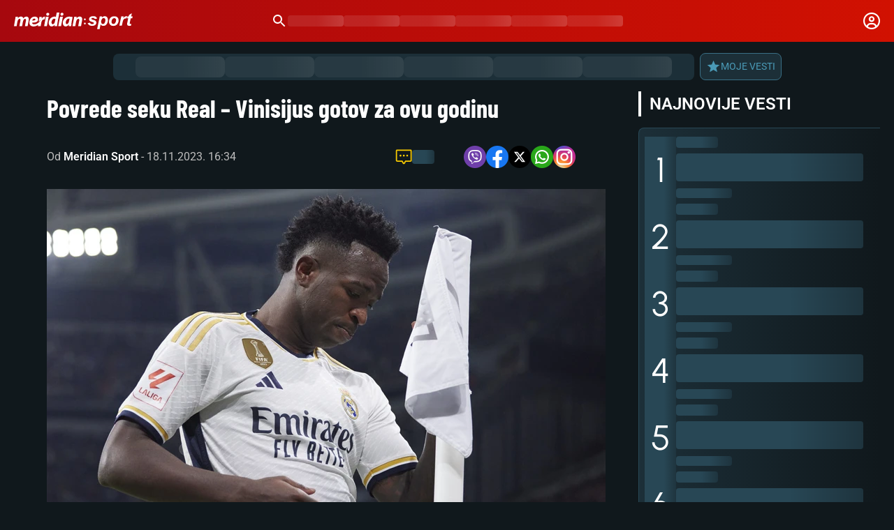

--- FILE ---
content_type: text/html;charset=utf-8
request_url: https://meridiansport.rs/fudbal/povrede-seku-real-vinisijus-gotov-za-ovu-godinu/
body_size: 64226
content:
<!DOCTYPE html><html  lang="sr"><head><meta charset="utf-8"><meta name="viewport" content="width=device-width, initial-scale=1"><script type="importmap">{"imports":{"#entry":"/_nuxt/entry-DrlJaX0I.js"}}</script><title>Povrede seku Real – Vinisijus gotov za ovu godinu | Meridian Sport</title><link rel="preconnect" href="https://meridian.mpanel.app"><link rel="preconnect" href="https://mer-static.s3.eu-central-1.amazonaws.com"><link rel="stylesheet" href="https://fonts.googleapis.com/css2?family=Material+Symbols+Outlined:opsz,wght,FILL,GRAD@20..48,100..700,0..1,-50..200&display=swap" media="print" onload="this.media='all'"><link rel="stylesheet" href="https://cdnjs.cloudflare.com/ajax/libs/font-awesome/6.6.0/css/all.min.css" crossorigin="anonymous" media="print" onload="this.media='all'"><style>@font-face{font-display:swap;font-family:Roboto;font-style:normal;font-weight:300;src:url(/_nuxt/roboto-cyrillic-ext-300-normal-CUPJdUZp.woff2) format("woff2"),url(/_nuxt/roboto-cyrillic-ext-300-normal-D2-2MTar.woff) format("woff");unicode-range:u+0460-052f,u+1c80-1c8a,u+20b4,u+2de0-2dff,u+a640-a69f,u+fe2e-fe2f}@font-face{font-display:swap;font-family:Roboto;font-style:normal;font-weight:300;src:url(/_nuxt/roboto-cyrillic-300-normal-BoeCr7ev.woff2) format("woff2"),url(/_nuxt/roboto-cyrillic-300-normal-Cb01H779.woff) format("woff");unicode-range:u+0301,u+0400-045f,u+0490-0491,u+04b0-04b1,u+2116}@font-face{font-display:swap;font-family:Roboto;font-style:normal;font-weight:300;src:url([data-uri]) format("woff2"),url([data-uri]) format("woff");unicode-range:u+1f??}@font-face{font-display:swap;font-family:Roboto;font-style:normal;font-weight:300;src:url(/_nuxt/roboto-greek-300-normal-Cnub06j7.woff2) format("woff2"),url(/_nuxt/roboto-greek-300-normal-BMtCIBFp.woff) format("woff");unicode-range:u+0370-0377,u+037a-037f,u+0384-038a,u+038c,u+038e-03a1,u+03a3-03ff}@font-face{font-display:swap;font-family:Roboto;font-style:normal;font-weight:300;src:url(/_nuxt/roboto-math-300-normal-BMxwzQmU.woff2) format("woff2"),url(/_nuxt/roboto-math-300-normal-9fozW1Ii.woff) format("woff");unicode-range:u+0302-0303,u+0305,u+0307-0308,u+0310,u+0312,u+0315,u+031a,u+0326-0327,u+032c,u+032f-0330,u+0332-0333,u+0338,u+033a,u+0346,u+034d,u+0391-03a1,u+03a3-03a9,u+03b1-03c9,u+03d1,u+03d5-03d6,u+03f0-03f1,u+03f4-03f5,u+2016-2017,u+2034-2038,u+203c,u+2040,u+2043,u+2047,u+2050,u+2057,u+205f,u+2070-2071,u+2074-208e,u+2090-209c,u+20d0-20dc,u+20e1,u+20e5-20ef,u+2100-2112,u+2114-2115,u+2117-2121,u+2123-214f,u+2190,u+2192,u+2194-21ae,u+21b0-21e5,u+21f1-21f2,u+21f4-2211,u+2213-2214,u+2216-22ff,u+2308-230b,u+2310,u+2319,u+231c-2321,u+2336-237a,u+237c,u+2395,u+239b-23b7,u+23d0,u+23dc-23e1,u+2474-2475,u+25af,u+25b3,u+25b7,u+25bd,u+25c1,u+25ca,u+25cc,u+25fb,u+266d-266f,u+27c0-27ff,u+2900-2aff,u+2b0e-2b11,u+2b30-2b4c,u+2bfe,u+3030,u+ff5b,u+ff5d,u+1d400-1d7ff,u+1ee??}@font-face{font-display:swap;font-family:Roboto;font-style:normal;font-weight:300;src:url(/_nuxt/roboto-symbols-300-normal-BtHl5mYl.woff2) format("woff2"),url(/_nuxt/roboto-symbols-300-normal-zmF1mPr_.woff) format("woff");unicode-range:u+0001-000c,u+000e-001f,u+007f-009f,u+20dd-20e0,u+20e2-20e4,u+2150-218f,u+2190,u+2192,u+2194-2199,u+21af,u+21e6-21f0,u+21f3,u+2218-2219,u+2299,u+22c4-22c6,u+2300-243f,u+2440-244a,u+2460-24ff,u+25a0-27bf,u+28??,u+2921-2922,u+2981,u+29bf,u+29eb,u+2b??,u+4dc0-4dff,u+fff9-fffb,u+10140-1018e,u+10190-1019c,u+101a0,u+101d0-101fd,u+102e0-102fb,u+10e60-10e7e,u+1d2c0-1d2d3,u+1d2e0-1d37f,u+1f0??,u+1f100-1f1ad,u+1f1e6-1f1ff,u+1f30d-1f30f,u+1f315,u+1f31c,u+1f31e,u+1f320-1f32c,u+1f336,u+1f378,u+1f37d,u+1f382,u+1f393-1f39f,u+1f3a7-1f3a8,u+1f3ac-1f3af,u+1f3c2,u+1f3c4-1f3c6,u+1f3ca-1f3ce,u+1f3d4-1f3e0,u+1f3ed,u+1f3f1-1f3f3,u+1f3f5-1f3f7,u+1f408,u+1f415,u+1f41f,u+1f426,u+1f43f,u+1f441-1f442,u+1f444,u+1f446-1f449,u+1f44c-1f44e,u+1f453,u+1f46a,u+1f47d,u+1f4a3,u+1f4b0,u+1f4b3,u+1f4b9,u+1f4bb,u+1f4bf,u+1f4c8-1f4cb,u+1f4d6,u+1f4da,u+1f4df,u+1f4e3-1f4e6,u+1f4ea-1f4ed,u+1f4f7,u+1f4f9-1f4fb,u+1f4fd-1f4fe,u+1f503,u+1f507-1f50b,u+1f50d,u+1f512-1f513,u+1f53e-1f54a,u+1f54f-1f5fa,u+1f610,u+1f650-1f67f,u+1f687,u+1f68d,u+1f691,u+1f694,u+1f698,u+1f6ad,u+1f6b2,u+1f6b9-1f6ba,u+1f6bc,u+1f6c6-1f6cf,u+1f6d3-1f6d7,u+1f6e0-1f6ea,u+1f6f0-1f6f3,u+1f6f7-1f6fc,u+1f7??,u+1f800-1f80b,u+1f810-1f847,u+1f850-1f859,u+1f860-1f887,u+1f890-1f8ad,u+1f8b0-1f8bb,u+1f8c0-1f8c1,u+1f900-1f90b,u+1f93b,u+1f946,u+1f984,u+1f996,u+1f9e9,u+1fa00-1fa6f,u+1fa70-1fa7c,u+1fa80-1fa89,u+1fa8f-1fac6,u+1face-1fadc,u+1fadf-1fae9,u+1faf0-1faf8,u+1fb??}@font-face{font-display:swap;font-family:Roboto;font-style:normal;font-weight:300;src:url(/_nuxt/roboto-vietnamese-300-normal-CNeuLW5X.woff2) format("woff2"),url(/_nuxt/roboto-vietnamese-300-normal-CBwYb71Q.woff) format("woff");unicode-range:u+0102-0103,u+0110-0111,u+0128-0129,u+0168-0169,u+01a0-01a1,u+01af-01b0,u+0300-0301,u+0303-0304,u+0308-0309,u+0323,u+0329,u+1ea0-1ef9,u+20ab}@font-face{font-display:swap;font-family:Roboto;font-style:normal;font-weight:300;src:url(/_nuxt/roboto-latin-ext-300-normal-BOz0oSmX.woff2) format("woff2"),url(/_nuxt/roboto-latin-ext-300-normal-9Myisv2Z.woff) format("woff");unicode-range:u+0100-02ba,u+02bd-02c5,u+02c7-02cc,u+02ce-02d7,u+02dd-02ff,u+0304,u+0308,u+0329,u+1d00-1dbf,u+1e00-1e9f,u+1ef2-1eff,u+2020,u+20a0-20ab,u+20ad-20c0,u+2113,u+2c60-2c7f,u+a720-a7ff}@font-face{font-display:swap;font-family:Roboto;font-style:normal;font-weight:300;src:url(/_nuxt/roboto-latin-300-normal-CztWkFGs.woff2) format("woff2"),url(/_nuxt/roboto-latin-300-normal--FIRE8Jd.woff) format("woff");unicode-range:u+00??,u+0131,u+0152-0153,u+02bb-02bc,u+02c6,u+02da,u+02dc,u+0304,u+0308,u+0329,u+2000-206f,u+20ac,u+2122,u+2191,u+2193,u+2212,u+2215,u+feff,u+fffd}@font-face{font-display:swap;font-family:Roboto;font-style:normal;font-weight:400;src:url(/_nuxt/roboto-cyrillic-ext-400-normal-DzMWdK87.woff2) format("woff2"),url(/_nuxt/roboto-cyrillic-ext-400-normal-5IDvadIC.woff) format("woff");unicode-range:u+0460-052f,u+1c80-1c8a,u+20b4,u+2de0-2dff,u+a640-a69f,u+fe2e-fe2f}@font-face{font-display:swap;font-family:Roboto;font-style:normal;font-weight:400;src:url(/_nuxt/roboto-cyrillic-400-normal-DAIM1_dR.woff2) format("woff2"),url(/_nuxt/roboto-cyrillic-400-normal-C5q4FMUG.woff) format("woff");unicode-range:u+0301,u+0400-045f,u+0490-0491,u+04b0-04b1,u+2116}@font-face{font-display:swap;font-family:Roboto;font-style:normal;font-weight:400;src:url([data-uri]) format("woff2"),url([data-uri]) format("woff");unicode-range:u+1f??}@font-face{font-display:swap;font-family:Roboto;font-style:normal;font-weight:400;src:url(/_nuxt/roboto-greek-400-normal-jFM2czAU.woff2) format("woff2"),url(/_nuxt/roboto-greek-400-normal-DwVopRQH.woff) format("woff");unicode-range:u+0370-0377,u+037a-037f,u+0384-038a,u+038c,u+038e-03a1,u+03a3-03ff}@font-face{font-display:swap;font-family:Roboto;font-style:normal;font-weight:400;src:url(/_nuxt/roboto-math-400-normal-B3wgz80t.woff2) format("woff2"),url(/_nuxt/roboto-math-400-normal-BRMeFL5Z.woff) format("woff");unicode-range:u+0302-0303,u+0305,u+0307-0308,u+0310,u+0312,u+0315,u+031a,u+0326-0327,u+032c,u+032f-0330,u+0332-0333,u+0338,u+033a,u+0346,u+034d,u+0391-03a1,u+03a3-03a9,u+03b1-03c9,u+03d1,u+03d5-03d6,u+03f0-03f1,u+03f4-03f5,u+2016-2017,u+2034-2038,u+203c,u+2040,u+2043,u+2047,u+2050,u+2057,u+205f,u+2070-2071,u+2074-208e,u+2090-209c,u+20d0-20dc,u+20e1,u+20e5-20ef,u+2100-2112,u+2114-2115,u+2117-2121,u+2123-214f,u+2190,u+2192,u+2194-21ae,u+21b0-21e5,u+21f1-21f2,u+21f4-2211,u+2213-2214,u+2216-22ff,u+2308-230b,u+2310,u+2319,u+231c-2321,u+2336-237a,u+237c,u+2395,u+239b-23b7,u+23d0,u+23dc-23e1,u+2474-2475,u+25af,u+25b3,u+25b7,u+25bd,u+25c1,u+25ca,u+25cc,u+25fb,u+266d-266f,u+27c0-27ff,u+2900-2aff,u+2b0e-2b11,u+2b30-2b4c,u+2bfe,u+3030,u+ff5b,u+ff5d,u+1d400-1d7ff,u+1ee??}@font-face{font-display:swap;font-family:Roboto;font-style:normal;font-weight:400;src:url(/_nuxt/roboto-symbols-400-normal-fF1SLJBj.woff2) format("woff2"),url(/_nuxt/roboto-symbols-400-normal-B2LMqLB2.woff) format("woff");unicode-range:u+0001-000c,u+000e-001f,u+007f-009f,u+20dd-20e0,u+20e2-20e4,u+2150-218f,u+2190,u+2192,u+2194-2199,u+21af,u+21e6-21f0,u+21f3,u+2218-2219,u+2299,u+22c4-22c6,u+2300-243f,u+2440-244a,u+2460-24ff,u+25a0-27bf,u+28??,u+2921-2922,u+2981,u+29bf,u+29eb,u+2b??,u+4dc0-4dff,u+fff9-fffb,u+10140-1018e,u+10190-1019c,u+101a0,u+101d0-101fd,u+102e0-102fb,u+10e60-10e7e,u+1d2c0-1d2d3,u+1d2e0-1d37f,u+1f0??,u+1f100-1f1ad,u+1f1e6-1f1ff,u+1f30d-1f30f,u+1f315,u+1f31c,u+1f31e,u+1f320-1f32c,u+1f336,u+1f378,u+1f37d,u+1f382,u+1f393-1f39f,u+1f3a7-1f3a8,u+1f3ac-1f3af,u+1f3c2,u+1f3c4-1f3c6,u+1f3ca-1f3ce,u+1f3d4-1f3e0,u+1f3ed,u+1f3f1-1f3f3,u+1f3f5-1f3f7,u+1f408,u+1f415,u+1f41f,u+1f426,u+1f43f,u+1f441-1f442,u+1f444,u+1f446-1f449,u+1f44c-1f44e,u+1f453,u+1f46a,u+1f47d,u+1f4a3,u+1f4b0,u+1f4b3,u+1f4b9,u+1f4bb,u+1f4bf,u+1f4c8-1f4cb,u+1f4d6,u+1f4da,u+1f4df,u+1f4e3-1f4e6,u+1f4ea-1f4ed,u+1f4f7,u+1f4f9-1f4fb,u+1f4fd-1f4fe,u+1f503,u+1f507-1f50b,u+1f50d,u+1f512-1f513,u+1f53e-1f54a,u+1f54f-1f5fa,u+1f610,u+1f650-1f67f,u+1f687,u+1f68d,u+1f691,u+1f694,u+1f698,u+1f6ad,u+1f6b2,u+1f6b9-1f6ba,u+1f6bc,u+1f6c6-1f6cf,u+1f6d3-1f6d7,u+1f6e0-1f6ea,u+1f6f0-1f6f3,u+1f6f7-1f6fc,u+1f7??,u+1f800-1f80b,u+1f810-1f847,u+1f850-1f859,u+1f860-1f887,u+1f890-1f8ad,u+1f8b0-1f8bb,u+1f8c0-1f8c1,u+1f900-1f90b,u+1f93b,u+1f946,u+1f984,u+1f996,u+1f9e9,u+1fa00-1fa6f,u+1fa70-1fa7c,u+1fa80-1fa89,u+1fa8f-1fac6,u+1face-1fadc,u+1fadf-1fae9,u+1faf0-1faf8,u+1fb??}@font-face{font-display:swap;font-family:Roboto;font-style:normal;font-weight:400;src:url(/_nuxt/roboto-vietnamese-400-normal-CDDxGrUb.woff2) format("woff2"),url(/_nuxt/roboto-vietnamese-400-normal-BYP5tVVv.woff) format("woff");unicode-range:u+0102-0103,u+0110-0111,u+0128-0129,u+0168-0169,u+01a0-01a1,u+01af-01b0,u+0300-0301,u+0303-0304,u+0308-0309,u+0323,u+0329,u+1ea0-1ef9,u+20ab}@font-face{font-display:swap;font-family:Roboto;font-style:normal;font-weight:400;src:url(/_nuxt/roboto-latin-ext-400-normal-ZYmyxeOy.woff2) format("woff2"),url(/_nuxt/roboto-latin-ext-400-normal-BG57dRWO.woff) format("woff");unicode-range:u+0100-02ba,u+02bd-02c5,u+02c7-02cc,u+02ce-02d7,u+02dd-02ff,u+0304,u+0308,u+0329,u+1d00-1dbf,u+1e00-1e9f,u+1ef2-1eff,u+2020,u+20a0-20ab,u+20ad-20c0,u+2113,u+2c60-2c7f,u+a720-a7ff}@font-face{font-display:swap;font-family:Roboto;font-style:normal;font-weight:400;src:url(/_nuxt/roboto-latin-400-normal-CNwBRw8h.woff2) format("woff2"),url(/_nuxt/roboto-latin-400-normal-BX2H0A0_.woff) format("woff");unicode-range:u+00??,u+0131,u+0152-0153,u+02bb-02bc,u+02c6,u+02da,u+02dc,u+0304,u+0308,u+0329,u+2000-206f,u+20ac,u+2122,u+2191,u+2193,u+2212,u+2215,u+feff,u+fffd}@font-face{font-display:swap;font-family:Roboto;font-style:normal;font-weight:500;src:url(/_nuxt/roboto-cyrillic-ext-500-normal-B7rQpwPu.woff2) format("woff2"),url(/_nuxt/roboto-cyrillic-ext-500-normal-aAFKCR76.woff) format("woff");unicode-range:u+0460-052f,u+1c80-1c8a,u+20b4,u+2de0-2dff,u+a640-a69f,u+fe2e-fe2f}@font-face{font-display:swap;font-family:Roboto;font-style:normal;font-weight:500;src:url(/_nuxt/roboto-cyrillic-500-normal-hCeO1jFL.woff2) format("woff2"),url(/_nuxt/roboto-cyrillic-500-normal-DhPqGoNQ.woff) format("woff");unicode-range:u+0301,u+0400-045f,u+0490-0491,u+04b0-04b1,u+2116}@font-face{font-display:swap;font-family:Roboto;font-style:normal;font-weight:500;src:url([data-uri]) format("woff2"),url([data-uri]) format("woff");unicode-range:u+1f??}@font-face{font-display:swap;font-family:Roboto;font-style:normal;font-weight:500;src:url(/_nuxt/roboto-greek-500-normal-BJMS0heP.woff2) format("woff2"),url(/_nuxt/roboto-greek-500-normal-B0wzjI_J.woff) format("woff");unicode-range:u+0370-0377,u+037a-037f,u+0384-038a,u+038c,u+038e-03a1,u+03a3-03ff}@font-face{font-display:swap;font-family:Roboto;font-style:normal;font-weight:500;src:url(/_nuxt/roboto-math-500-normal-CFNaIMFC.woff2) format("woff2"),url(/_nuxt/roboto-math-500-normal-nGmytUgK.woff) format("woff");unicode-range:u+0302-0303,u+0305,u+0307-0308,u+0310,u+0312,u+0315,u+031a,u+0326-0327,u+032c,u+032f-0330,u+0332-0333,u+0338,u+033a,u+0346,u+034d,u+0391-03a1,u+03a3-03a9,u+03b1-03c9,u+03d1,u+03d5-03d6,u+03f0-03f1,u+03f4-03f5,u+2016-2017,u+2034-2038,u+203c,u+2040,u+2043,u+2047,u+2050,u+2057,u+205f,u+2070-2071,u+2074-208e,u+2090-209c,u+20d0-20dc,u+20e1,u+20e5-20ef,u+2100-2112,u+2114-2115,u+2117-2121,u+2123-214f,u+2190,u+2192,u+2194-21ae,u+21b0-21e5,u+21f1-21f2,u+21f4-2211,u+2213-2214,u+2216-22ff,u+2308-230b,u+2310,u+2319,u+231c-2321,u+2336-237a,u+237c,u+2395,u+239b-23b7,u+23d0,u+23dc-23e1,u+2474-2475,u+25af,u+25b3,u+25b7,u+25bd,u+25c1,u+25ca,u+25cc,u+25fb,u+266d-266f,u+27c0-27ff,u+2900-2aff,u+2b0e-2b11,u+2b30-2b4c,u+2bfe,u+3030,u+ff5b,u+ff5d,u+1d400-1d7ff,u+1ee??}@font-face{font-display:swap;font-family:Roboto;font-style:normal;font-weight:500;src:url(/_nuxt/roboto-symbols-500-normal-BXFTxrNR.woff2) format("woff2"),url(/_nuxt/roboto-symbols-500-normal-B3xPS0M7.woff) format("woff");unicode-range:u+0001-000c,u+000e-001f,u+007f-009f,u+20dd-20e0,u+20e2-20e4,u+2150-218f,u+2190,u+2192,u+2194-2199,u+21af,u+21e6-21f0,u+21f3,u+2218-2219,u+2299,u+22c4-22c6,u+2300-243f,u+2440-244a,u+2460-24ff,u+25a0-27bf,u+28??,u+2921-2922,u+2981,u+29bf,u+29eb,u+2b??,u+4dc0-4dff,u+fff9-fffb,u+10140-1018e,u+10190-1019c,u+101a0,u+101d0-101fd,u+102e0-102fb,u+10e60-10e7e,u+1d2c0-1d2d3,u+1d2e0-1d37f,u+1f0??,u+1f100-1f1ad,u+1f1e6-1f1ff,u+1f30d-1f30f,u+1f315,u+1f31c,u+1f31e,u+1f320-1f32c,u+1f336,u+1f378,u+1f37d,u+1f382,u+1f393-1f39f,u+1f3a7-1f3a8,u+1f3ac-1f3af,u+1f3c2,u+1f3c4-1f3c6,u+1f3ca-1f3ce,u+1f3d4-1f3e0,u+1f3ed,u+1f3f1-1f3f3,u+1f3f5-1f3f7,u+1f408,u+1f415,u+1f41f,u+1f426,u+1f43f,u+1f441-1f442,u+1f444,u+1f446-1f449,u+1f44c-1f44e,u+1f453,u+1f46a,u+1f47d,u+1f4a3,u+1f4b0,u+1f4b3,u+1f4b9,u+1f4bb,u+1f4bf,u+1f4c8-1f4cb,u+1f4d6,u+1f4da,u+1f4df,u+1f4e3-1f4e6,u+1f4ea-1f4ed,u+1f4f7,u+1f4f9-1f4fb,u+1f4fd-1f4fe,u+1f503,u+1f507-1f50b,u+1f50d,u+1f512-1f513,u+1f53e-1f54a,u+1f54f-1f5fa,u+1f610,u+1f650-1f67f,u+1f687,u+1f68d,u+1f691,u+1f694,u+1f698,u+1f6ad,u+1f6b2,u+1f6b9-1f6ba,u+1f6bc,u+1f6c6-1f6cf,u+1f6d3-1f6d7,u+1f6e0-1f6ea,u+1f6f0-1f6f3,u+1f6f7-1f6fc,u+1f7??,u+1f800-1f80b,u+1f810-1f847,u+1f850-1f859,u+1f860-1f887,u+1f890-1f8ad,u+1f8b0-1f8bb,u+1f8c0-1f8c1,u+1f900-1f90b,u+1f93b,u+1f946,u+1f984,u+1f996,u+1f9e9,u+1fa00-1fa6f,u+1fa70-1fa7c,u+1fa80-1fa89,u+1fa8f-1fac6,u+1face-1fadc,u+1fadf-1fae9,u+1faf0-1faf8,u+1fb??}@font-face{font-display:swap;font-family:Roboto;font-style:normal;font-weight:500;src:url(/_nuxt/roboto-vietnamese-500-normal-HYpufUYk.woff2) format("woff2"),url(/_nuxt/roboto-vietnamese-500-normal-CUzdRVXb.woff) format("woff");unicode-range:u+0102-0103,u+0110-0111,u+0128-0129,u+0168-0169,u+01a0-01a1,u+01af-01b0,u+0300-0301,u+0303-0304,u+0308-0309,u+0323,u+0329,u+1ea0-1ef9,u+20ab}@font-face{font-display:swap;font-family:Roboto;font-style:normal;font-weight:500;src:url(/_nuxt/roboto-latin-ext-500-normal-C_ARlJGk.woff2) format("woff2"),url(/_nuxt/roboto-latin-ext-500-normal-EUd9mLnZ.woff) format("woff");unicode-range:u+0100-02ba,u+02bd-02c5,u+02c7-02cc,u+02ce-02d7,u+02dd-02ff,u+0304,u+0308,u+0329,u+1d00-1dbf,u+1e00-1e9f,u+1ef2-1eff,u+2020,u+20a0-20ab,u+20ad-20c0,u+2113,u+2c60-2c7f,u+a720-a7ff}@font-face{font-display:swap;font-family:Roboto;font-style:normal;font-weight:500;src:url(/_nuxt/roboto-latin-500-normal-CkrA1NAy.woff2) format("woff2"),url(/_nuxt/roboto-latin-500-normal-CoDN7ZW2.woff) format("woff");unicode-range:u+00??,u+0131,u+0152-0153,u+02bb-02bc,u+02c6,u+02da,u+02dc,u+0304,u+0308,u+0329,u+2000-206f,u+20ac,u+2122,u+2191,u+2193,u+2212,u+2215,u+feff,u+fffd}@font-face{font-display:swap;font-family:Roboto;font-style:normal;font-weight:600;src:url(/_nuxt/roboto-cyrillic-ext-600-normal-BEMPJSe4.woff2) format("woff2"),url(/_nuxt/roboto-cyrillic-ext-600-normal-BYflnEcj.woff) format("woff");unicode-range:u+0460-052f,u+1c80-1c8a,u+20b4,u+2de0-2dff,u+a640-a69f,u+fe2e-fe2f}@font-face{font-display:swap;font-family:Roboto;font-style:normal;font-weight:600;src:url(/_nuxt/roboto-cyrillic-600-normal-8LtBID_l.woff2) format("woff2"),url(/_nuxt/roboto-cyrillic-600-normal-DeAS2sAl.woff) format("woff");unicode-range:u+0301,u+0400-045f,u+0490-0491,u+04b0-04b1,u+2116}@font-face{font-display:swap;font-family:Roboto;font-style:normal;font-weight:600;src:url([data-uri]) format("woff2"),url([data-uri]) format("woff");unicode-range:u+1f??}@font-face{font-display:swap;font-family:Roboto;font-style:normal;font-weight:600;src:url(/_nuxt/roboto-greek-600-normal-sg7--0eF.woff2) format("woff2"),url(/_nuxt/roboto-greek-600-normal-BcIBkyEW.woff) format("woff");unicode-range:u+0370-0377,u+037a-037f,u+0384-038a,u+038c,u+038e-03a1,u+03a3-03ff}@font-face{font-display:swap;font-family:Roboto;font-style:normal;font-weight:600;src:url(/_nuxt/roboto-math-600-normal-DdpL7VK8.woff2) format("woff2"),url(/_nuxt/roboto-math-600-normal-DQOmZL4T.woff) format("woff");unicode-range:u+0302-0303,u+0305,u+0307-0308,u+0310,u+0312,u+0315,u+031a,u+0326-0327,u+032c,u+032f-0330,u+0332-0333,u+0338,u+033a,u+0346,u+034d,u+0391-03a1,u+03a3-03a9,u+03b1-03c9,u+03d1,u+03d5-03d6,u+03f0-03f1,u+03f4-03f5,u+2016-2017,u+2034-2038,u+203c,u+2040,u+2043,u+2047,u+2050,u+2057,u+205f,u+2070-2071,u+2074-208e,u+2090-209c,u+20d0-20dc,u+20e1,u+20e5-20ef,u+2100-2112,u+2114-2115,u+2117-2121,u+2123-214f,u+2190,u+2192,u+2194-21ae,u+21b0-21e5,u+21f1-21f2,u+21f4-2211,u+2213-2214,u+2216-22ff,u+2308-230b,u+2310,u+2319,u+231c-2321,u+2336-237a,u+237c,u+2395,u+239b-23b7,u+23d0,u+23dc-23e1,u+2474-2475,u+25af,u+25b3,u+25b7,u+25bd,u+25c1,u+25ca,u+25cc,u+25fb,u+266d-266f,u+27c0-27ff,u+2900-2aff,u+2b0e-2b11,u+2b30-2b4c,u+2bfe,u+3030,u+ff5b,u+ff5d,u+1d400-1d7ff,u+1ee??}@font-face{font-display:swap;font-family:Roboto;font-style:normal;font-weight:600;src:url(/_nuxt/roboto-symbols-600-normal-D_OCGs4l.woff2) format("woff2"),url(/_nuxt/roboto-symbols-600-normal-p4ZjSDwt.woff) format("woff");unicode-range:u+0001-000c,u+000e-001f,u+007f-009f,u+20dd-20e0,u+20e2-20e4,u+2150-218f,u+2190,u+2192,u+2194-2199,u+21af,u+21e6-21f0,u+21f3,u+2218-2219,u+2299,u+22c4-22c6,u+2300-243f,u+2440-244a,u+2460-24ff,u+25a0-27bf,u+28??,u+2921-2922,u+2981,u+29bf,u+29eb,u+2b??,u+4dc0-4dff,u+fff9-fffb,u+10140-1018e,u+10190-1019c,u+101a0,u+101d0-101fd,u+102e0-102fb,u+10e60-10e7e,u+1d2c0-1d2d3,u+1d2e0-1d37f,u+1f0??,u+1f100-1f1ad,u+1f1e6-1f1ff,u+1f30d-1f30f,u+1f315,u+1f31c,u+1f31e,u+1f320-1f32c,u+1f336,u+1f378,u+1f37d,u+1f382,u+1f393-1f39f,u+1f3a7-1f3a8,u+1f3ac-1f3af,u+1f3c2,u+1f3c4-1f3c6,u+1f3ca-1f3ce,u+1f3d4-1f3e0,u+1f3ed,u+1f3f1-1f3f3,u+1f3f5-1f3f7,u+1f408,u+1f415,u+1f41f,u+1f426,u+1f43f,u+1f441-1f442,u+1f444,u+1f446-1f449,u+1f44c-1f44e,u+1f453,u+1f46a,u+1f47d,u+1f4a3,u+1f4b0,u+1f4b3,u+1f4b9,u+1f4bb,u+1f4bf,u+1f4c8-1f4cb,u+1f4d6,u+1f4da,u+1f4df,u+1f4e3-1f4e6,u+1f4ea-1f4ed,u+1f4f7,u+1f4f9-1f4fb,u+1f4fd-1f4fe,u+1f503,u+1f507-1f50b,u+1f50d,u+1f512-1f513,u+1f53e-1f54a,u+1f54f-1f5fa,u+1f610,u+1f650-1f67f,u+1f687,u+1f68d,u+1f691,u+1f694,u+1f698,u+1f6ad,u+1f6b2,u+1f6b9-1f6ba,u+1f6bc,u+1f6c6-1f6cf,u+1f6d3-1f6d7,u+1f6e0-1f6ea,u+1f6f0-1f6f3,u+1f6f7-1f6fc,u+1f7??,u+1f800-1f80b,u+1f810-1f847,u+1f850-1f859,u+1f860-1f887,u+1f890-1f8ad,u+1f8b0-1f8bb,u+1f8c0-1f8c1,u+1f900-1f90b,u+1f93b,u+1f946,u+1f984,u+1f996,u+1f9e9,u+1fa00-1fa6f,u+1fa70-1fa7c,u+1fa80-1fa89,u+1fa8f-1fac6,u+1face-1fadc,u+1fadf-1fae9,u+1faf0-1faf8,u+1fb??}@font-face{font-display:swap;font-family:Roboto;font-style:normal;font-weight:600;src:url(/_nuxt/roboto-vietnamese-600-normal-BMTYNj-f.woff2) format("woff2"),url(/_nuxt/roboto-vietnamese-600-normal-PzQfZ-3M.woff) format("woff");unicode-range:u+0102-0103,u+0110-0111,u+0128-0129,u+0168-0169,u+01a0-01a1,u+01af-01b0,u+0300-0301,u+0303-0304,u+0308-0309,u+0323,u+0329,u+1ea0-1ef9,u+20ab}@font-face{font-display:swap;font-family:Roboto;font-style:normal;font-weight:600;src:url(/_nuxt/roboto-latin-ext-600-normal-BguDFFs_.woff2) format("woff2"),url(/_nuxt/roboto-latin-ext-600-normal-DbZWPao4.woff) format("woff");unicode-range:u+0100-02ba,u+02bd-02c5,u+02c7-02cc,u+02ce-02d7,u+02dd-02ff,u+0304,u+0308,u+0329,u+1d00-1dbf,u+1e00-1e9f,u+1ef2-1eff,u+2020,u+20a0-20ab,u+20ad-20c0,u+2113,u+2c60-2c7f,u+a720-a7ff}@font-face{font-display:swap;font-family:Roboto;font-style:normal;font-weight:600;src:url(/_nuxt/roboto-latin-600-normal-aFTKHmff.woff2) format("woff2"),url(/_nuxt/roboto-latin-600-normal-Bm8sWGTW.woff) format("woff");unicode-range:u+00??,u+0131,u+0152-0153,u+02bb-02bc,u+02c6,u+02da,u+02dc,u+0304,u+0308,u+0329,u+2000-206f,u+20ac,u+2122,u+2191,u+2193,u+2212,u+2215,u+feff,u+fffd}@font-face{font-display:swap;font-family:Roboto;font-style:normal;font-weight:700;src:url(/_nuxt/roboto-cyrillic-ext-700-normal-UFn0vR9r.woff2) format("woff2"),url(/_nuxt/roboto-cyrillic-ext-700-normal-Ct5_lukf.woff) format("woff");unicode-range:u+0460-052f,u+1c80-1c8a,u+20b4,u+2de0-2dff,u+a640-a69f,u+fe2e-fe2f}@font-face{font-display:swap;font-family:Roboto;font-style:normal;font-weight:700;src:url(/_nuxt/roboto-cyrillic-700-normal-BiSG5NnW.woff2) format("woff2"),url(/_nuxt/roboto-cyrillic-700-normal-bDW9bgt5.woff) format("woff");unicode-range:u+0301,u+0400-045f,u+0490-0491,u+04b0-04b1,u+2116}@font-face{font-display:swap;font-family:Roboto;font-style:normal;font-weight:700;src:url([data-uri]) format("woff2"),url([data-uri]) format("woff");unicode-range:u+1f??}@font-face{font-display:swap;font-family:Roboto;font-style:normal;font-weight:700;src:url(/_nuxt/roboto-greek-700-normal-BcGn9doz.woff2) format("woff2"),url(/_nuxt/roboto-greek-700-normal-Bi9oTykh.woff) format("woff");unicode-range:u+0370-0377,u+037a-037f,u+0384-038a,u+038c,u+038e-03a1,u+03a3-03ff}@font-face{font-display:swap;font-family:Roboto;font-style:normal;font-weight:700;src:url(/_nuxt/roboto-math-700-normal-VUAI6Bz2.woff2) format("woff2"),url(/_nuxt/roboto-math-700-normal-De_Mfcv-.woff) format("woff");unicode-range:u+0302-0303,u+0305,u+0307-0308,u+0310,u+0312,u+0315,u+031a,u+0326-0327,u+032c,u+032f-0330,u+0332-0333,u+0338,u+033a,u+0346,u+034d,u+0391-03a1,u+03a3-03a9,u+03b1-03c9,u+03d1,u+03d5-03d6,u+03f0-03f1,u+03f4-03f5,u+2016-2017,u+2034-2038,u+203c,u+2040,u+2043,u+2047,u+2050,u+2057,u+205f,u+2070-2071,u+2074-208e,u+2090-209c,u+20d0-20dc,u+20e1,u+20e5-20ef,u+2100-2112,u+2114-2115,u+2117-2121,u+2123-214f,u+2190,u+2192,u+2194-21ae,u+21b0-21e5,u+21f1-21f2,u+21f4-2211,u+2213-2214,u+2216-22ff,u+2308-230b,u+2310,u+2319,u+231c-2321,u+2336-237a,u+237c,u+2395,u+239b-23b7,u+23d0,u+23dc-23e1,u+2474-2475,u+25af,u+25b3,u+25b7,u+25bd,u+25c1,u+25ca,u+25cc,u+25fb,u+266d-266f,u+27c0-27ff,u+2900-2aff,u+2b0e-2b11,u+2b30-2b4c,u+2bfe,u+3030,u+ff5b,u+ff5d,u+1d400-1d7ff,u+1ee??}@font-face{font-display:swap;font-family:Roboto;font-style:normal;font-weight:700;src:url(/_nuxt/roboto-symbols-700-normal-rJi6RjIy.woff2) format("woff2"),url(/_nuxt/roboto-symbols-700-normal-BT-mnhPp.woff) format("woff");unicode-range:u+0001-000c,u+000e-001f,u+007f-009f,u+20dd-20e0,u+20e2-20e4,u+2150-218f,u+2190,u+2192,u+2194-2199,u+21af,u+21e6-21f0,u+21f3,u+2218-2219,u+2299,u+22c4-22c6,u+2300-243f,u+2440-244a,u+2460-24ff,u+25a0-27bf,u+28??,u+2921-2922,u+2981,u+29bf,u+29eb,u+2b??,u+4dc0-4dff,u+fff9-fffb,u+10140-1018e,u+10190-1019c,u+101a0,u+101d0-101fd,u+102e0-102fb,u+10e60-10e7e,u+1d2c0-1d2d3,u+1d2e0-1d37f,u+1f0??,u+1f100-1f1ad,u+1f1e6-1f1ff,u+1f30d-1f30f,u+1f315,u+1f31c,u+1f31e,u+1f320-1f32c,u+1f336,u+1f378,u+1f37d,u+1f382,u+1f393-1f39f,u+1f3a7-1f3a8,u+1f3ac-1f3af,u+1f3c2,u+1f3c4-1f3c6,u+1f3ca-1f3ce,u+1f3d4-1f3e0,u+1f3ed,u+1f3f1-1f3f3,u+1f3f5-1f3f7,u+1f408,u+1f415,u+1f41f,u+1f426,u+1f43f,u+1f441-1f442,u+1f444,u+1f446-1f449,u+1f44c-1f44e,u+1f453,u+1f46a,u+1f47d,u+1f4a3,u+1f4b0,u+1f4b3,u+1f4b9,u+1f4bb,u+1f4bf,u+1f4c8-1f4cb,u+1f4d6,u+1f4da,u+1f4df,u+1f4e3-1f4e6,u+1f4ea-1f4ed,u+1f4f7,u+1f4f9-1f4fb,u+1f4fd-1f4fe,u+1f503,u+1f507-1f50b,u+1f50d,u+1f512-1f513,u+1f53e-1f54a,u+1f54f-1f5fa,u+1f610,u+1f650-1f67f,u+1f687,u+1f68d,u+1f691,u+1f694,u+1f698,u+1f6ad,u+1f6b2,u+1f6b9-1f6ba,u+1f6bc,u+1f6c6-1f6cf,u+1f6d3-1f6d7,u+1f6e0-1f6ea,u+1f6f0-1f6f3,u+1f6f7-1f6fc,u+1f7??,u+1f800-1f80b,u+1f810-1f847,u+1f850-1f859,u+1f860-1f887,u+1f890-1f8ad,u+1f8b0-1f8bb,u+1f8c0-1f8c1,u+1f900-1f90b,u+1f93b,u+1f946,u+1f984,u+1f996,u+1f9e9,u+1fa00-1fa6f,u+1fa70-1fa7c,u+1fa80-1fa89,u+1fa8f-1fac6,u+1face-1fadc,u+1fadf-1fae9,u+1faf0-1faf8,u+1fb??}@font-face{font-display:swap;font-family:Roboto;font-style:normal;font-weight:700;src:url(/_nuxt/roboto-vietnamese-700-normal-iKxYNAzq.woff2) format("woff2"),url(/_nuxt/roboto-vietnamese-700-normal-BhieYfot.woff) format("woff");unicode-range:u+0102-0103,u+0110-0111,u+0128-0129,u+0168-0169,u+01a0-01a1,u+01af-01b0,u+0300-0301,u+0303-0304,u+0308-0309,u+0323,u+0329,u+1ea0-1ef9,u+20ab}@font-face{font-display:swap;font-family:Roboto;font-style:normal;font-weight:700;src:url(/_nuxt/roboto-latin-ext-700-normal-70GS1MYH.woff2) format("woff2"),url(/_nuxt/roboto-latin-ext-700-normal-B3Q5yJJO.woff) format("woff");unicode-range:u+0100-02ba,u+02bd-02c5,u+02c7-02cc,u+02ce-02d7,u+02dd-02ff,u+0304,u+0308,u+0329,u+1d00-1dbf,u+1e00-1e9f,u+1ef2-1eff,u+2020,u+20a0-20ab,u+20ad-20c0,u+2113,u+2c60-2c7f,u+a720-a7ff}@font-face{font-display:swap;font-family:Roboto;font-style:normal;font-weight:700;src:url(/_nuxt/roboto-latin-700-normal-CXeAXeti.woff2) format("woff2"),url(/_nuxt/roboto-latin-700-normal-DxC3k-1u.woff) format("woff");unicode-range:u+00??,u+0131,u+0152-0153,u+02bb-02bc,u+02c6,u+02da,u+02dc,u+0304,u+0308,u+0329,u+2000-206f,u+20ac,u+2122,u+2191,u+2193,u+2212,u+2215,u+feff,u+fffd}@font-face{font-display:swap;font-family:Roboto Condensed;font-style:normal;font-weight:300;src:url(/_nuxt/roboto-condensed-cyrillic-ext-300-normal-CHAntAsm.woff2) format("woff2"),url(/_nuxt/roboto-condensed-cyrillic-ext-300-normal-C_abyGeD.woff) format("woff");unicode-range:u+0460-052f,u+1c80-1c8a,u+20b4,u+2de0-2dff,u+a640-a69f,u+fe2e-fe2f}@font-face{font-display:swap;font-family:Roboto Condensed;font-style:normal;font-weight:300;src:url(/_nuxt/roboto-condensed-cyrillic-300-normal-QTn5iNZY.woff2) format("woff2"),url(/_nuxt/roboto-condensed-cyrillic-300-normal-DI1GIr4Y.woff) format("woff");unicode-range:u+0301,u+0400-045f,u+0490-0491,u+04b0-04b1,u+2116}@font-face{font-display:swap;font-family:Roboto Condensed;font-style:normal;font-weight:300;src:url([data-uri]) format("woff2"),url([data-uri]) format("woff");unicode-range:u+1f??}@font-face{font-display:swap;font-family:Roboto Condensed;font-style:normal;font-weight:300;src:url(/_nuxt/roboto-condensed-greek-300-normal-DPINAAPo.woff2) format("woff2"),url(/_nuxt/roboto-condensed-greek-300-normal-D1nyLJAf.woff) format("woff");unicode-range:u+0370-0377,u+037a-037f,u+0384-038a,u+038c,u+038e-03a1,u+03a3-03ff}@font-face{font-display:swap;font-family:Roboto Condensed;font-style:normal;font-weight:300;src:url(/_nuxt/roboto-condensed-vietnamese-300-normal-Dg-rbDRZ.woff2) format("woff2"),url(/_nuxt/roboto-condensed-vietnamese-300-normal-BBGk7EeW.woff) format("woff");unicode-range:u+0102-0103,u+0110-0111,u+0128-0129,u+0168-0169,u+01a0-01a1,u+01af-01b0,u+0300-0301,u+0303-0304,u+0308-0309,u+0323,u+0329,u+1ea0-1ef9,u+20ab}@font-face{font-display:swap;font-family:Roboto Condensed;font-style:normal;font-weight:300;src:url(/_nuxt/roboto-condensed-latin-ext-300-normal-Dv3u2v9N.woff2) format("woff2"),url(/_nuxt/roboto-condensed-latin-ext-300-normal-B5OK47Wl.woff) format("woff");unicode-range:u+0100-02ba,u+02bd-02c5,u+02c7-02cc,u+02ce-02d7,u+02dd-02ff,u+0304,u+0308,u+0329,u+1d00-1dbf,u+1e00-1e9f,u+1ef2-1eff,u+2020,u+20a0-20ab,u+20ad-20c0,u+2113,u+2c60-2c7f,u+a720-a7ff}@font-face{font-display:swap;font-family:Roboto Condensed;font-style:normal;font-weight:300;src:url(/_nuxt/roboto-condensed-latin-300-normal-obJDv80q.woff2) format("woff2"),url(/_nuxt/roboto-condensed-latin-300-normal-CGUgNzTJ.woff) format("woff");unicode-range:u+00??,u+0131,u+0152-0153,u+02bb-02bc,u+02c6,u+02da,u+02dc,u+0304,u+0308,u+0329,u+2000-206f,u+20ac,u+2122,u+2191,u+2193,u+2212,u+2215,u+feff,u+fffd}@font-face{font-display:swap;font-family:Roboto Condensed;font-style:normal;font-weight:400;src:url(/_nuxt/roboto-condensed-cyrillic-ext-400-normal-DGo1Ayjq.woff2) format("woff2"),url(/_nuxt/roboto-condensed-cyrillic-ext-400-normal-WtM1l1qc.woff) format("woff");unicode-range:u+0460-052f,u+1c80-1c8a,u+20b4,u+2de0-2dff,u+a640-a69f,u+fe2e-fe2f}@font-face{font-display:swap;font-family:Roboto Condensed;font-style:normal;font-weight:400;src:url(/_nuxt/roboto-condensed-cyrillic-400-normal-_T2aQlWs.woff2) format("woff2"),url(/_nuxt/roboto-condensed-cyrillic-400-normal-Bgns473E.woff) format("woff");unicode-range:u+0301,u+0400-045f,u+0490-0491,u+04b0-04b1,u+2116}@font-face{font-display:swap;font-family:Roboto Condensed;font-style:normal;font-weight:400;src:url([data-uri]) format("woff2"),url([data-uri]) format("woff");unicode-range:u+1f??}@font-face{font-display:swap;font-family:Roboto Condensed;font-style:normal;font-weight:400;src:url(/_nuxt/roboto-condensed-greek-400-normal-D5vBSIyg.woff2) format("woff2"),url(/_nuxt/roboto-condensed-greek-400-normal-FabMgVmk.woff) format("woff");unicode-range:u+0370-0377,u+037a-037f,u+0384-038a,u+038c,u+038e-03a1,u+03a3-03ff}@font-face{font-display:swap;font-family:Roboto Condensed;font-style:normal;font-weight:400;src:url(/_nuxt/roboto-condensed-vietnamese-400-normal-0o1laQ-g.woff2) format("woff2"),url(/_nuxt/roboto-condensed-vietnamese-400-normal-CPsdS8_S.woff) format("woff");unicode-range:u+0102-0103,u+0110-0111,u+0128-0129,u+0168-0169,u+01a0-01a1,u+01af-01b0,u+0300-0301,u+0303-0304,u+0308-0309,u+0323,u+0329,u+1ea0-1ef9,u+20ab}@font-face{font-display:swap;font-family:Roboto Condensed;font-style:normal;font-weight:400;src:url(/_nuxt/roboto-condensed-latin-ext-400-normal-OHaX69iP.woff2) format("woff2"),url(/_nuxt/roboto-condensed-latin-ext-400-normal-DT8nEsYA.woff) format("woff");unicode-range:u+0100-02ba,u+02bd-02c5,u+02c7-02cc,u+02ce-02d7,u+02dd-02ff,u+0304,u+0308,u+0329,u+1d00-1dbf,u+1e00-1e9f,u+1ef2-1eff,u+2020,u+20a0-20ab,u+20ad-20c0,u+2113,u+2c60-2c7f,u+a720-a7ff}@font-face{font-display:swap;font-family:Roboto Condensed;font-style:normal;font-weight:400;src:url(/_nuxt/roboto-condensed-latin-400-normal-BICmKrXV.woff2) format("woff2"),url(/_nuxt/roboto-condensed-latin-400-normal-D2e7XwB1.woff) format("woff");unicode-range:u+00??,u+0131,u+0152-0153,u+02bb-02bc,u+02c6,u+02da,u+02dc,u+0304,u+0308,u+0329,u+2000-206f,u+20ac,u+2122,u+2191,u+2193,u+2212,u+2215,u+feff,u+fffd}@font-face{font-display:swap;font-family:Roboto Condensed;font-style:normal;font-weight:700;src:url(/_nuxt/roboto-condensed-cyrillic-ext-700-normal-CTXjXnze.woff2) format("woff2"),url(/_nuxt/roboto-condensed-cyrillic-ext-700-normal-CWPRiRXS.woff) format("woff");unicode-range:u+0460-052f,u+1c80-1c8a,u+20b4,u+2de0-2dff,u+a640-a69f,u+fe2e-fe2f}@font-face{font-display:swap;font-family:Roboto Condensed;font-style:normal;font-weight:700;src:url(/_nuxt/roboto-condensed-cyrillic-700-normal-9RN-Z7cI.woff2) format("woff2"),url(/_nuxt/roboto-condensed-cyrillic-700-normal-BGMkBBYx.woff) format("woff");unicode-range:u+0301,u+0400-045f,u+0490-0491,u+04b0-04b1,u+2116}@font-face{font-display:swap;font-family:Roboto Condensed;font-style:normal;font-weight:700;src:url([data-uri]) format("woff2"),url([data-uri]) format("woff");unicode-range:u+1f??}@font-face{font-display:swap;font-family:Roboto Condensed;font-style:normal;font-weight:700;src:url(/_nuxt/roboto-condensed-greek-700-normal-DWMOA2VK.woff2) format("woff2"),url(/_nuxt/roboto-condensed-greek-700-normal-89Up2Xly.woff) format("woff");unicode-range:u+0370-0377,u+037a-037f,u+0384-038a,u+038c,u+038e-03a1,u+03a3-03ff}@font-face{font-display:swap;font-family:Roboto Condensed;font-style:normal;font-weight:700;src:url(/_nuxt/roboto-condensed-vietnamese-700-normal-D35V1G0s.woff2) format("woff2"),url(/_nuxt/roboto-condensed-vietnamese-700-normal-BtNeb9D6.woff) format("woff");unicode-range:u+0102-0103,u+0110-0111,u+0128-0129,u+0168-0169,u+01a0-01a1,u+01af-01b0,u+0300-0301,u+0303-0304,u+0308-0309,u+0323,u+0329,u+1ea0-1ef9,u+20ab}@font-face{font-display:swap;font-family:Roboto Condensed;font-style:normal;font-weight:700;src:url(/_nuxt/roboto-condensed-latin-ext-700-normal-B004qtqu.woff2) format("woff2"),url(/_nuxt/roboto-condensed-latin-ext-700-normal-O6H_RRvN.woff) format("woff");unicode-range:u+0100-02ba,u+02bd-02c5,u+02c7-02cc,u+02ce-02d7,u+02dd-02ff,u+0304,u+0308,u+0329,u+1d00-1dbf,u+1e00-1e9f,u+1ef2-1eff,u+2020,u+20a0-20ab,u+20ad-20c0,u+2113,u+2c60-2c7f,u+a720-a7ff}@font-face{font-display:swap;font-family:Roboto Condensed;font-style:normal;font-weight:700;src:url(/_nuxt/roboto-condensed-latin-700-normal-DRbp0YnP.woff2) format("woff2"),url(/_nuxt/roboto-condensed-latin-700-normal-BOl6B_hI.woff) format("woff");unicode-range:u+00??,u+0131,u+0152-0153,u+02bb-02bc,u+02c6,u+02da,u+02dc,u+0304,u+0308,u+0329,u+2000-206f,u+20ac,u+2122,u+2191,u+2193,u+2212,u+2215,u+feff,u+fffd}@font-face{font-display:swap;font-family:Barlow Condensed;font-style:normal;font-weight:400;src:url(/_nuxt/barlow-condensed-vietnamese-400-normal-Dq9fsqrz.woff2) format("woff2"),url(/_nuxt/barlow-condensed-vietnamese-400-normal-BHpO_q_4.woff) format("woff");unicode-range:u+0102-0103,u+0110-0111,u+0128-0129,u+0168-0169,u+01a0-01a1,u+01af-01b0,u+0300-0301,u+0303-0304,u+0308-0309,u+0323,u+0329,u+1ea0-1ef9,u+20ab}@font-face{font-display:swap;font-family:Barlow Condensed;font-style:normal;font-weight:400;src:url(/_nuxt/barlow-condensed-latin-ext-400-normal-DPMBkgfB.woff2) format("woff2"),url(/_nuxt/barlow-condensed-latin-ext-400-normal-DN7qpd_C.woff) format("woff");unicode-range:u+0100-02ba,u+02bd-02c5,u+02c7-02cc,u+02ce-02d7,u+02dd-02ff,u+0304,u+0308,u+0329,u+1d00-1dbf,u+1e00-1e9f,u+1ef2-1eff,u+2020,u+20a0-20ab,u+20ad-20c0,u+2113,u+2c60-2c7f,u+a720-a7ff}@font-face{font-display:swap;font-family:Barlow Condensed;font-style:normal;font-weight:400;src:url(/_nuxt/barlow-condensed-latin-400-normal-Dc2u_eUW.woff2) format("woff2"),url(/_nuxt/barlow-condensed-latin-400-normal-BXL2z6Kg.woff) format("woff");unicode-range:u+00??,u+0131,u+0152-0153,u+02bb-02bc,u+02c6,u+02da,u+02dc,u+0304,u+0308,u+0329,u+2000-206f,u+20ac,u+2122,u+2191,u+2193,u+2212,u+2215,u+feff,u+fffd}@font-face{font-display:swap;font-family:Barlow Condensed;font-style:normal;font-weight:500;src:url(/_nuxt/barlow-condensed-vietnamese-500-normal-DjeaNLFD.woff2) format("woff2"),url(/_nuxt/barlow-condensed-vietnamese-500-normal-CsrJDWc5.woff) format("woff");unicode-range:u+0102-0103,u+0110-0111,u+0128-0129,u+0168-0169,u+01a0-01a1,u+01af-01b0,u+0300-0301,u+0303-0304,u+0308-0309,u+0323,u+0329,u+1ea0-1ef9,u+20ab}@font-face{font-display:swap;font-family:Barlow Condensed;font-style:normal;font-weight:500;src:url(/_nuxt/barlow-condensed-latin-ext-500-normal-yA5ONLQ9.woff2) format("woff2"),url(/_nuxt/barlow-condensed-latin-ext-500-normal-B1RE8WP7.woff) format("woff");unicode-range:u+0100-02ba,u+02bd-02c5,u+02c7-02cc,u+02ce-02d7,u+02dd-02ff,u+0304,u+0308,u+0329,u+1d00-1dbf,u+1e00-1e9f,u+1ef2-1eff,u+2020,u+20a0-20ab,u+20ad-20c0,u+2113,u+2c60-2c7f,u+a720-a7ff}@font-face{font-display:swap;font-family:Barlow Condensed;font-style:normal;font-weight:500;src:url(/_nuxt/barlow-condensed-latin-500-normal-BgYH2mbd.woff2) format("woff2"),url(/_nuxt/barlow-condensed-latin-500-normal-HIEiP5Ov.woff) format("woff");unicode-range:u+00??,u+0131,u+0152-0153,u+02bb-02bc,u+02c6,u+02da,u+02dc,u+0304,u+0308,u+0329,u+2000-206f,u+20ac,u+2122,u+2191,u+2193,u+2212,u+2215,u+feff,u+fffd}@font-face{font-display:swap;font-family:Barlow Condensed;font-style:normal;font-weight:600;src:url(/_nuxt/barlow-condensed-vietnamese-600-normal-A5AYRdjN.woff2) format("woff2"),url(/_nuxt/barlow-condensed-vietnamese-600-normal-CNlPk46_.woff) format("woff");unicode-range:u+0102-0103,u+0110-0111,u+0128-0129,u+0168-0169,u+01a0-01a1,u+01af-01b0,u+0300-0301,u+0303-0304,u+0308-0309,u+0323,u+0329,u+1ea0-1ef9,u+20ab}@font-face{font-display:swap;font-family:Barlow Condensed;font-style:normal;font-weight:600;src:url(/_nuxt/barlow-condensed-latin-ext-600-normal-18ESti3H.woff2) format("woff2"),url(/_nuxt/barlow-condensed-latin-ext-600-normal-Clv9cIcR.woff) format("woff");unicode-range:u+0100-02ba,u+02bd-02c5,u+02c7-02cc,u+02ce-02d7,u+02dd-02ff,u+0304,u+0308,u+0329,u+1d00-1dbf,u+1e00-1e9f,u+1ef2-1eff,u+2020,u+20a0-20ab,u+20ad-20c0,u+2113,u+2c60-2c7f,u+a720-a7ff}@font-face{font-display:swap;font-family:Barlow Condensed;font-style:normal;font-weight:600;src:url(/_nuxt/barlow-condensed-latin-600-normal-DepVgxBB.woff2) format("woff2"),url(/_nuxt/barlow-condensed-latin-600-normal-BFJEwTuo.woff) format("woff");unicode-range:u+00??,u+0131,u+0152-0153,u+02bb-02bc,u+02c6,u+02da,u+02dc,u+0304,u+0308,u+0329,u+2000-206f,u+20ac,u+2122,u+2191,u+2193,u+2212,u+2215,u+feff,u+fffd}@font-face{font-display:swap;font-family:Barlow Condensed;font-style:normal;font-weight:700;src:url(/_nuxt/barlow-condensed-vietnamese-700-normal-DYeBwlKR.woff2) format("woff2"),url(/_nuxt/barlow-condensed-vietnamese-700-normal-DhIzd8Tb.woff) format("woff");unicode-range:u+0102-0103,u+0110-0111,u+0128-0129,u+0168-0169,u+01a0-01a1,u+01af-01b0,u+0300-0301,u+0303-0304,u+0308-0309,u+0323,u+0329,u+1ea0-1ef9,u+20ab}@font-face{font-display:swap;font-family:Barlow Condensed;font-style:normal;font-weight:700;src:url(/_nuxt/barlow-condensed-latin-ext-700-normal-CwuXbfVR.woff2) format("woff2"),url(/_nuxt/barlow-condensed-latin-ext-700-normal-BIHFfxf0.woff) format("woff");unicode-range:u+0100-02ba,u+02bd-02c5,u+02c7-02cc,u+02ce-02d7,u+02dd-02ff,u+0304,u+0308,u+0329,u+1d00-1dbf,u+1e00-1e9f,u+1ef2-1eff,u+2020,u+20a0-20ab,u+20ad-20c0,u+2113,u+2c60-2c7f,u+a720-a7ff}@font-face{font-display:swap;font-family:Barlow Condensed;font-style:normal;font-weight:700;src:url(/_nuxt/barlow-condensed-latin-700-normal-v1xN8_Wq.woff2) format("woff2"),url(/_nuxt/barlow-condensed-latin-700-normal-Dmwat-ge.woff) format("woff");unicode-range:u+00??,u+0131,u+0152-0153,u+02bb-02bc,u+02c6,u+02da,u+02dc,u+0304,u+0308,u+0329,u+2000-206f,u+20ac,u+2122,u+2191,u+2193,u+2212,u+2215,u+feff,u+fffd}@font-face{font-display:swap;font-family:Urbanist;font-style:normal;font-weight:400;src:url(/_nuxt/urbanist-latin-ext-400-normal-DZynuzUy.woff2) format("woff2"),url(/_nuxt/urbanist-latin-ext-400-normal-AR80KGOc.woff) format("woff");unicode-range:u+0100-02ba,u+02bd-02c5,u+02c7-02cc,u+02ce-02d7,u+02dd-02ff,u+0304,u+0308,u+0329,u+1d00-1dbf,u+1e00-1e9f,u+1ef2-1eff,u+2020,u+20a0-20ab,u+20ad-20c0,u+2113,u+2c60-2c7f,u+a720-a7ff}@font-face{font-display:swap;font-family:Urbanist;font-style:normal;font-weight:400;src:url(/_nuxt/urbanist-latin-400-normal-ClbGNxcV.woff2) format("woff2"),url(/_nuxt/urbanist-latin-400-normal-BHTGe-Vj.woff) format("woff");unicode-range:u+00??,u+0131,u+0152-0153,u+02bb-02bc,u+02c6,u+02da,u+02dc,u+0304,u+0308,u+0329,u+2000-206f,u+20ac,u+2122,u+2191,u+2193,u+2212,u+2215,u+feff,u+fffd}@font-face{font-display:swap;font-family:Urbanist;font-style:normal;font-weight:500;src:url(/_nuxt/urbanist-latin-ext-500-normal-DjtxgPdH.woff2) format("woff2"),url(/_nuxt/urbanist-latin-ext-500-normal-DU_MVRy-.woff) format("woff");unicode-range:u+0100-02ba,u+02bd-02c5,u+02c7-02cc,u+02ce-02d7,u+02dd-02ff,u+0304,u+0308,u+0329,u+1d00-1dbf,u+1e00-1e9f,u+1ef2-1eff,u+2020,u+20a0-20ab,u+20ad-20c0,u+2113,u+2c60-2c7f,u+a720-a7ff}@font-face{font-display:swap;font-family:Urbanist;font-style:normal;font-weight:500;src:url(/_nuxt/urbanist-latin-500-normal-CTXUkCRo.woff2) format("woff2"),url(/_nuxt/urbanist-latin-500-normal-DpQ4Tjrd.woff) format("woff");unicode-range:u+00??,u+0131,u+0152-0153,u+02bb-02bc,u+02c6,u+02da,u+02dc,u+0304,u+0308,u+0329,u+2000-206f,u+20ac,u+2122,u+2191,u+2193,u+2212,u+2215,u+feff,u+fffd}@font-face{font-display:swap;font-family:Urbanist;font-style:normal;font-weight:600;src:url(/_nuxt/urbanist-latin-ext-600-normal-Edu9tcYw.woff2) format("woff2"),url(/_nuxt/urbanist-latin-ext-600-normal-D22gvnSM.woff) format("woff");unicode-range:u+0100-02ba,u+02bd-02c5,u+02c7-02cc,u+02ce-02d7,u+02dd-02ff,u+0304,u+0308,u+0329,u+1d00-1dbf,u+1e00-1e9f,u+1ef2-1eff,u+2020,u+20a0-20ab,u+20ad-20c0,u+2113,u+2c60-2c7f,u+a720-a7ff}@font-face{font-display:swap;font-family:Urbanist;font-style:normal;font-weight:600;src:url(/_nuxt/urbanist-latin-600-normal-BuXRW95m.woff2) format("woff2"),url(/_nuxt/urbanist-latin-600-normal-cDQtY_pk.woff) format("woff");unicode-range:u+00??,u+0131,u+0152-0153,u+02bb-02bc,u+02c6,u+02da,u+02dc,u+0304,u+0308,u+0329,u+2000-206f,u+20ac,u+2122,u+2191,u+2193,u+2212,u+2215,u+feff,u+fffd}@font-face{font-display:swap;font-family:Urbanist;font-style:normal;font-weight:700;src:url(/_nuxt/urbanist-latin-ext-700-normal-B8Y3NOrp.woff2) format("woff2"),url(/_nuxt/urbanist-latin-ext-700-normal-LzPfOSk1.woff) format("woff");unicode-range:u+0100-02ba,u+02bd-02c5,u+02c7-02cc,u+02ce-02d7,u+02dd-02ff,u+0304,u+0308,u+0329,u+1d00-1dbf,u+1e00-1e9f,u+1ef2-1eff,u+2020,u+20a0-20ab,u+20ad-20c0,u+2113,u+2c60-2c7f,u+a720-a7ff}@font-face{font-display:swap;font-family:Urbanist;font-style:normal;font-weight:700;src:url(/_nuxt/urbanist-latin-700-normal-BtsT2zLv.woff2) format("woff2"),url(/_nuxt/urbanist-latin-700-normal-Zdugn5sa.woff) format("woff");unicode-range:u+00??,u+0131,u+0152-0153,u+02bb-02bc,u+02c6,u+02da,u+02dc,u+0304,u+0308,u+0329,u+2000-206f,u+20ac,u+2122,u+2191,u+2193,u+2212,u+2215,u+feff,u+fffd}@font-face{font-display:swap;font-family:Source Sans Pro;font-style:normal;font-weight:400;src:url(/_nuxt/source-sans-pro-cyrillic-ext-400-normal-BZJRkJ55.woff2) format("woff2"),url(/_nuxt/source-sans-pro-cyrillic-ext-400-normal-DtD_g0fW.woff) format("woff");unicode-range:u+0460-052f,u+1c80-1c88,u+20b4,u+2de0-2dff,u+a640-a69f,u+fe2e-fe2f}@font-face{font-display:swap;font-family:Source Sans Pro;font-style:normal;font-weight:400;src:url(/_nuxt/source-sans-pro-cyrillic-400-normal-Bo6gnWEs.woff2) format("woff2"),url(/_nuxt/source-sans-pro-cyrillic-400-normal-h6inArLS.woff) format("woff");unicode-range:u+0301,u+0400-045f,u+0490-0491,u+04b0-04b1,u+2116}@font-face{font-display:swap;font-family:Source Sans Pro;font-style:normal;font-weight:400;src:url(/_nuxt/source-sans-pro-greek-ext-400-normal-DurV-KM9.woff2) format("woff2"),url(/_nuxt/source-sans-pro-greek-ext-400-normal-BfIWL1p1.woff) format("woff");unicode-range:u+1f??}@font-face{font-display:swap;font-family:Source Sans Pro;font-style:normal;font-weight:400;src:url(/_nuxt/source-sans-pro-greek-400-normal-CZJmCPdY.woff2) format("woff2"),url(/_nuxt/source-sans-pro-greek-400-normal-C-qB9CTB.woff) format("woff");unicode-range:u+0370-03ff}@font-face{font-display:swap;font-family:Source Sans Pro;font-style:normal;font-weight:400;src:url(/_nuxt/source-sans-pro-vietnamese-400-normal-DmpbtSrx.woff2) format("woff2"),url(/_nuxt/source-sans-pro-vietnamese-400-normal-C_X2WPHN.woff) format("woff");unicode-range:u+0102-0103,u+0110-0111,u+0128-0129,u+0168-0169,u+01a0-01a1,u+01af-01b0,u+0300-0301,u+0303-0304,u+0308-0309,u+0323,u+0329,u+1ea0-1ef9,u+20ab}@font-face{font-display:swap;font-family:Source Sans Pro;font-style:normal;font-weight:400;src:url(/_nuxt/source-sans-pro-latin-ext-400-normal-b0izRs8p.woff2) format("woff2"),url(/_nuxt/source-sans-pro-latin-ext-400-normal-B4yavu5O.woff) format("woff");unicode-range:u+0100-02af,u+0304,u+0308,u+0329,u+1e00-1e9f,u+1ef2-1eff,u+2020,u+20a0-20ab,u+20ad-20cf,u+2113,u+2c60-2c7f,u+a720-a7ff}@font-face{font-display:swap;font-family:Source Sans Pro;font-style:normal;font-weight:400;src:url(/_nuxt/source-sans-pro-latin-400-normal-tpsLXCSJ.woff2) format("woff2"),url(/_nuxt/source-sans-pro-latin-400-normal-R7DZS9ko.woff) format("woff");unicode-range:u+00??,u+0131,u+0152-0153,u+02bb-02bc,u+02c6,u+02da,u+02dc,u+0304,u+0308,u+0329,u+2000-206f,u+2074,u+20ac,u+2122,u+2191,u+2193,u+2212,u+2215,u+feff,u+fffd}@font-face{font-display:swap;font-family:Source Sans Pro;font-style:normal;font-weight:600;src:url(/_nuxt/source-sans-pro-cyrillic-ext-600-normal-qEDpwGRt.woff2) format("woff2"),url(/_nuxt/source-sans-pro-cyrillic-ext-600-normal-BLUySEgx.woff) format("woff");unicode-range:u+0460-052f,u+1c80-1c88,u+20b4,u+2de0-2dff,u+a640-a69f,u+fe2e-fe2f}@font-face{font-display:swap;font-family:Source Sans Pro;font-style:normal;font-weight:600;src:url(/_nuxt/source-sans-pro-cyrillic-600-normal-7IW-0rI7.woff2) format("woff2"),url(/_nuxt/source-sans-pro-cyrillic-600-normal-C6gpv_4y.woff) format("woff");unicode-range:u+0301,u+0400-045f,u+0490-0491,u+04b0-04b1,u+2116}@font-face{font-display:swap;font-family:Source Sans Pro;font-style:normal;font-weight:600;src:url(/_nuxt/source-sans-pro-greek-ext-600-normal-Bk3oygDb.woff2) format("woff2"),url(/_nuxt/source-sans-pro-greek-ext-600-normal-Bk3wWfL4.woff) format("woff");unicode-range:u+1f??}@font-face{font-display:swap;font-family:Source Sans Pro;font-style:normal;font-weight:600;src:url(/_nuxt/source-sans-pro-greek-600-normal-DufzpiO_.woff2) format("woff2"),url(/_nuxt/source-sans-pro-greek-600-normal-CNXbxSoy.woff) format("woff");unicode-range:u+0370-03ff}@font-face{font-display:swap;font-family:Source Sans Pro;font-style:normal;font-weight:600;src:url(/_nuxt/source-sans-pro-vietnamese-600-normal-B_7vbVAt.woff2) format("woff2"),url(/_nuxt/source-sans-pro-vietnamese-600-normal-DJqX7dzL.woff) format("woff");unicode-range:u+0102-0103,u+0110-0111,u+0128-0129,u+0168-0169,u+01a0-01a1,u+01af-01b0,u+0300-0301,u+0303-0304,u+0308-0309,u+0323,u+0329,u+1ea0-1ef9,u+20ab}@font-face{font-display:swap;font-family:Source Sans Pro;font-style:normal;font-weight:600;src:url(/_nuxt/source-sans-pro-latin-ext-600-normal-XGkkjFz7.woff2) format("woff2"),url(/_nuxt/source-sans-pro-latin-ext-600-normal-BgwKN7TX.woff) format("woff");unicode-range:u+0100-02af,u+0304,u+0308,u+0329,u+1e00-1e9f,u+1ef2-1eff,u+2020,u+20a0-20ab,u+20ad-20cf,u+2113,u+2c60-2c7f,u+a720-a7ff}@font-face{font-display:swap;font-family:Source Sans Pro;font-style:normal;font-weight:600;src:url(/_nuxt/source-sans-pro-latin-600-normal-BM2CBz6W.woff2) format("woff2"),url(/_nuxt/source-sans-pro-latin-600-normal-CjV2-MXP.woff) format("woff");unicode-range:u+00??,u+0131,u+0152-0153,u+02bb-02bc,u+02c6,u+02da,u+02dc,u+0304,u+0308,u+0329,u+2000-206f,u+2074,u+20ac,u+2122,u+2191,u+2193,u+2212,u+2215,u+feff,u+fffd}@font-face{font-display:swap;font-family:Source Sans Pro;font-style:normal;font-weight:700;src:url(/_nuxt/source-sans-pro-cyrillic-ext-700-normal-CMNOJ5Qm.woff2) format("woff2"),url(/_nuxt/source-sans-pro-cyrillic-ext-700-normal-C6lq_OUW.woff) format("woff");unicode-range:u+0460-052f,u+1c80-1c88,u+20b4,u+2de0-2dff,u+a640-a69f,u+fe2e-fe2f}@font-face{font-display:swap;font-family:Source Sans Pro;font-style:normal;font-weight:700;src:url(/_nuxt/source-sans-pro-cyrillic-700-normal-CkdS6a5a.woff2) format("woff2"),url(/_nuxt/source-sans-pro-cyrillic-700-normal-DCJL43JV.woff) format("woff");unicode-range:u+0301,u+0400-045f,u+0490-0491,u+04b0-04b1,u+2116}@font-face{font-display:swap;font-family:Source Sans Pro;font-style:normal;font-weight:700;src:url(/_nuxt/source-sans-pro-greek-ext-700-normal-sY5KVvyA.woff2) format("woff2"),url(/_nuxt/source-sans-pro-greek-ext-700-normal-BXPp6Eqx.woff) format("woff");unicode-range:u+1f??}@font-face{font-display:swap;font-family:Source Sans Pro;font-style:normal;font-weight:700;src:url(/_nuxt/source-sans-pro-greek-700-normal-Bq-mRDqF.woff2) format("woff2"),url(/_nuxt/source-sans-pro-greek-700-normal-BCz9b4qF.woff) format("woff");unicode-range:u+0370-03ff}@font-face{font-display:swap;font-family:Source Sans Pro;font-style:normal;font-weight:700;src:url(/_nuxt/source-sans-pro-vietnamese-700-normal-f-Bm14rw.woff2) format("woff2"),url(/_nuxt/source-sans-pro-vietnamese-700-normal-CwqTh6JM.woff) format("woff");unicode-range:u+0102-0103,u+0110-0111,u+0128-0129,u+0168-0169,u+01a0-01a1,u+01af-01b0,u+0300-0301,u+0303-0304,u+0308-0309,u+0323,u+0329,u+1ea0-1ef9,u+20ab}@font-face{font-display:swap;font-family:Source Sans Pro;font-style:normal;font-weight:700;src:url(/_nuxt/source-sans-pro-latin-ext-700-normal-Cf8nNWsm.woff2) format("woff2"),url(/_nuxt/source-sans-pro-latin-ext-700-normal-yj0w5CKO.woff) format("woff");unicode-range:u+0100-02af,u+0304,u+0308,u+0329,u+1e00-1e9f,u+1ef2-1eff,u+2020,u+20a0-20ab,u+20ad-20cf,u+2113,u+2c60-2c7f,u+a720-a7ff}@font-face{font-display:swap;font-family:Source Sans Pro;font-style:normal;font-weight:700;src:url(/_nuxt/source-sans-pro-latin-700-normal-DL7J4422.woff2) format("woff2"),url(/_nuxt/source-sans-pro-latin-700-normal-BNdTgDH_.woff) format("woff");unicode-range:u+00??,u+0131,u+0152-0153,u+02bb-02bc,u+02c6,u+02da,u+02dc,u+0304,u+0308,u+0329,u+2000-206f,u+2074,u+20ac,u+2122,u+2191,u+2193,u+2212,u+2215,u+feff,u+fffd}</style><style>:root{color-scheme:dark;--bg-90:#10181c;--bg-80:#16232a;--bg-70:#1c2f38;--bg-50:#284755;--bg-40:#2e5465;--bg-20:#396f85;--bg-05:#4a9ab7;--text-white:#fff;--text-10:#e4e4e4;--text-25:#bdbdbd;--text-90:#2d2d2d;--text-100:#1a1a1a;--green-primary:#17bb00;--orange-primary:#ff7a00;--blue-primary:#08a0ff;--red-primary:#d11101;--yellow-primary:#facc01;--red-gradient:linear-gradient(90deg,#a6080e,#d11101);--dark-gradient:linear-gradient(90deg,#1c2f38,#10181c);--vertical-dark-gradient:linear-gradient(0deg,#1c2f38,#10181c);--hover:.7;--transition:all .3s ease-in-out;--translate-y-hover:-4px;--actions:"Roboto",sans-serif;--sport-category-tags:"Roboto Condensed",sans-serif;--urbanist:"Urbanist",sans-serif;--title:"Barlow Condensed",sans-serif;--article-content:"Source Sans Pro",sans-serif}*{box-sizing:border-box;font-family:var(--actions);margin:0;padding:0}body{background-color:var(--bg-90);color:var(--text-white);line-height:1.5;overflow-x:hidden;text-rendering:optimizeSpeed}.container{contain:layout style;width:100%}.container,.content-wrapper{margin:0 auto;max-width:1440px}.content-wrapper{display:flex;gap:24px;padding:0 20px}.main-column{display:flex;flex:1;flex-direction:column;gap:16px;min-height:600px;min-width:0}.sidebar-column{flex-shrink:0;width:346px}a{color:inherit;text-decoration:none;transition:var(--transition)}a:active,a:focus,a:hover{opacity:var(--hover)}h1,h2,h3,h4,h5,h6{font-weight:600}.sport-tag,.text-uppercase{text-transform:uppercase}.sport-tag{align-items:center;background:#121212cc;border-radius:4px;display:inline-flex;font-family:var(--sport-category-tags);font-size:12px;font-weight:400;justify-content:center;line-height:11px;padding:4px}.sport-tag.football{color:var(--green-primary)}.sport-tag.basketball{color:var(--orange-primary)}.sport-tag.tennis{color:var(--blue-primary)}.sport-tag.volleyball{color:var(--red-primary)}.sport-tag.other{color:var(--text-25)}.btn{align-items:center;border:none;border-radius:6px;cursor:pointer;display:inline-flex;font-weight:600;justify-content:center;padding:10px;transition:opacity .2s}.btn:hover{opacity:var(--hover)}.btn-yellow,.btn:hover{background-color:var(--yellow-primary);color:var(--text-100)}.section-title{line-height:26px}.sidebar-header h3{border-left:4px solid var(--text-white);font-size:24px;padding-left:12px}::-webkit-scrollbar{height:8px;width:8px}::-webkit-scrollbar-track{background:var(--bg-90)}::-webkit-scrollbar-thumb{background:var(--red-primary);border-radius:4px}::-webkit-scrollbar-thumb:hover{background:var(--red-primary);opacity:.8}*{scrollbar-color:var(--red-primary) var(--bg-90);scrollbar-width:thin}@media screen and (max-width:1200px){.container{max-width:100%}.content-wrapper{flex-direction:column}.sidebar-column{width:100%}}@keyframes skeleton-loading{0%{background-position:200% 0}to{background-position:-200% 0}}.skeleton-gradient{background:linear-gradient(90deg,#2a3a44 25%,#3a4a54,#2a3a44 75%);background-size:200% 100%}.skeleton-container-gradient,.skeleton-gradient{animation:skeleton-loading 1.5s ease-in-out infinite}.skeleton-container-gradient{background:linear-gradient(90deg,var(--bg-70) 0,var(--bg-90) 100%);background-size:200% 100%}.skeleton-accent-bg{background:#223b46}.skeleton-line{border-radius:4px;margin-bottom:6px}.skeleton-line.short{width:70%}.skeleton-line.medium{width:85%}.skeleton-image,.skeleton-tag{border-radius:4px}.skeleton-icon{border-radius:50%}.skeleton-text-xs{height:12px}.skeleton-text-sm{height:14px}.skeleton-text-base{height:16px}.skeleton-text-lg{height:18px}.skeleton-text-xl{height:20px}.skeleton-text-2xl{height:23px}.skeleton-text-3xl{height:28px}.skeleton-text-4xl{height:36px}.skeleton-text-5xl{height:48px}@media screen and (max-width:768px){.skeleton-text-lg{height:16px}.skeleton-text-xl{height:18px}.skeleton-text-2xl{height:20px}.skeleton-text-3xl{height:24px}.skeleton-text-4xl{height:32px}.skeleton-text-5xl{height:40px}}</style><style>@font-face{font-family:swiper-icons;font-style:normal;font-weight:400;src:url(data:application/font-woff;charset=utf-8;base64,\ [base64]//wADZ2x5ZgAAAywAAADMAAAD2MHtryVoZWFkAAABbAAAADAAAAA2E2+eoWhoZWEAAAGcAAAAHwAAACQC9gDzaG10eAAAAigAAAAZAAAArgJkABFsb2NhAAAC0AAAAFoAAABaFQAUGG1heHAAAAG8AAAAHwAAACAAcABAbmFtZQAAA/gAAAE5AAACXvFdBwlwb3N0AAAFNAAAAGIAAACE5s74hXjaY2BkYGAAYpf5Hu/j+W2+MnAzMYDAzaX6QjD6/4//Bxj5GA8AuRwMYGkAPywL13jaY2BkYGA88P8Agx4j+/8fQDYfA1AEBWgDAIB2BOoAeNpjYGRgYNBh4GdgYgABEMnIABJzYNADCQAACWgAsQB42mNgYfzCOIGBlYGB0YcxjYGBwR1Kf2WQZGhhYGBiYGVmgAFGBiQQkOaawtDAoMBQxXjg/wEGPcYDDA4wNUA2CCgwsAAAO4EL6gAAeNpj2M0gyAACqxgGNWBkZ2D4/wMA+xkDdgAAAHjaY2BgYGaAYBkGRgYQiAHyGMF8FgYHIM3DwMHABGQrMOgyWDLEM1T9/w8UBfEMgLzE////P/5//f/V/xv+r4eaAAeMbAxwIUYmIMHEgKYAYjUcsDAwsLKxc3BycfPw8jEQA/[base64]/uznmfPFBNODM2K7MTQ45YEAZqGP81AmGGcF3iPqOop0r1SPTaTbVkfUe4HXj97wYE+yNwWYxwWu4v1ugWHgo3S1XdZEVqWM7ET0cfnLGxWfkgR42o2PvWrDMBSFj/IHLaF0zKjRgdiVMwScNRAoWUoH78Y2icB/yIY09An6AH2Bdu/UB+yxopYshQiEvnvu0dURgDt8QeC8PDw7Fpji3fEA4z/PEJ6YOB5hKh4dj3EvXhxPqH/SKUY3rJ7srZ4FZnh1PMAtPhwP6fl2PMJMPDgeQ4rY8YT6Gzao0eAEA409DuggmTnFnOcSCiEiLMgxCiTI6Cq5DZUd3Qmp10vO0LaLTd2cjN4fOumlc7lUYbSQcZFkutRG7g6JKZKy0RmdLY680CDnEJ+UMkpFFe1RN7nxdVpXrC4aTtnaurOnYercZg2YVmLN/d/gczfEimrE/fs/bOuq29Zmn8tloORaXgZgGa78yO9/cnXm2BpaGvq25Dv9S4E9+5SIc9PqupJKhYFSSl47+Qcr1mYNAAAAeNptw0cKwkAAAMDZJA8Q7OUJvkLsPfZ6zFVERPy8qHh2YER+3i/BP83vIBLLySsoKimrqKqpa2hp6+jq6RsYGhmbmJqZSy0sraxtbO3sHRydnEMU4uR6yx7JJXveP7WrDycAAAAAAAH//wACeNpjYGRgYOABYhkgZgJCZgZNBkYGLQZtIJsFLMYAAAw3ALgAeNolizEKgDAQBCchRbC2sFER0YD6qVQiBCv/H9ezGI6Z5XBAw8CBK/m5iQQVauVbXLnOrMZv2oLdKFa8Pjuru2hJzGabmOSLzNMzvutpB3N42mNgZGBg4GKQYzBhYMxJLMlj4GBgAYow/P/PAJJhLM6sSoWKfWCAAwDAjgbRAAB42mNgYGBkAIIbCZo5IPrmUn0hGA0AO8EFTQAA)}:root{--swiper-theme-color:#007aff}:host{display:block;margin-left:auto;margin-right:auto;position:relative;z-index:1}.swiper{display:block;list-style:none;margin-left:auto;margin-right:auto;overflow:hidden;padding:0;position:relative;z-index:1}.swiper-vertical>.swiper-wrapper{flex-direction:column}.swiper-wrapper{box-sizing:content-box;display:flex;height:100%;position:relative;transition-property:transform;transition-timing-function:var(--swiper-wrapper-transition-timing-function,initial);width:100%;z-index:1}.swiper-android .swiper-slide,.swiper-ios .swiper-slide,.swiper-wrapper{transform:translateZ(0)}.swiper-horizontal{touch-action:pan-y}.swiper-vertical{touch-action:pan-x}.swiper-slide{display:block;flex-shrink:0;height:100%;position:relative;transition-property:transform;width:100%}.swiper-slide-invisible-blank{visibility:hidden}.swiper-autoheight,.swiper-autoheight .swiper-slide{height:auto}.swiper-autoheight .swiper-wrapper{align-items:flex-start;transition-property:transform,height}.swiper-backface-hidden .swiper-slide{backface-visibility:hidden;transform:translateZ(0)}.swiper-3d.swiper-css-mode .swiper-wrapper{perspective:1200px}.swiper-3d .swiper-wrapper{transform-style:preserve-3d}.swiper-3d{perspective:1200px}.swiper-3d .swiper-cube-shadow,.swiper-3d .swiper-slide{transform-style:preserve-3d}.swiper-css-mode>.swiper-wrapper{overflow:auto;scrollbar-width:none;-ms-overflow-style:none}.swiper-css-mode>.swiper-wrapper::-webkit-scrollbar{display:none}.swiper-css-mode>.swiper-wrapper>.swiper-slide{scroll-snap-align:start start}.swiper-css-mode.swiper-horizontal>.swiper-wrapper{scroll-snap-type:x mandatory}.swiper-css-mode.swiper-vertical>.swiper-wrapper{scroll-snap-type:y mandatory}.swiper-css-mode.swiper-free-mode>.swiper-wrapper{scroll-snap-type:none}.swiper-css-mode.swiper-free-mode>.swiper-wrapper>.swiper-slide{scroll-snap-align:none}.swiper-css-mode.swiper-centered>.swiper-wrapper:before{content:"";flex-shrink:0;order:9999}.swiper-css-mode.swiper-centered>.swiper-wrapper>.swiper-slide{scroll-snap-align:center center;scroll-snap-stop:always}.swiper-css-mode.swiper-centered.swiper-horizontal>.swiper-wrapper>.swiper-slide:first-child{margin-inline-start:var(--swiper-centered-offset-before)}.swiper-css-mode.swiper-centered.swiper-horizontal>.swiper-wrapper:before{height:100%;min-height:1px;width:var(--swiper-centered-offset-after)}.swiper-css-mode.swiper-centered.swiper-vertical>.swiper-wrapper>.swiper-slide:first-child{margin-block-start:var(--swiper-centered-offset-before)}.swiper-css-mode.swiper-centered.swiper-vertical>.swiper-wrapper:before{height:var(--swiper-centered-offset-after);min-width:1px;width:100%}.swiper-3d .swiper-slide-shadow,.swiper-3d .swiper-slide-shadow-bottom,.swiper-3d .swiper-slide-shadow-left,.swiper-3d .swiper-slide-shadow-right,.swiper-3d .swiper-slide-shadow-top{height:100%;left:0;pointer-events:none;position:absolute;top:0;width:100%;z-index:10}.swiper-3d .swiper-slide-shadow{background:#00000026}.swiper-3d .swiper-slide-shadow-left{background-image:linear-gradient(270deg,rgba(0,0,0,.5),transparent)}.swiper-3d .swiper-slide-shadow-right{background-image:linear-gradient(90deg,rgba(0,0,0,.5),transparent)}.swiper-3d .swiper-slide-shadow-top{background-image:linear-gradient(0deg,rgba(0,0,0,.5),transparent)}.swiper-3d .swiper-slide-shadow-bottom{background-image:linear-gradient(180deg,rgba(0,0,0,.5),transparent)}.swiper-lazy-preloader{border:4px solid var(--swiper-preloader-color,var(--swiper-theme-color));border-radius:50%;border-top:4px solid transparent;box-sizing:border-box;height:42px;left:50%;margin-left:-21px;margin-top:-21px;position:absolute;top:50%;transform-origin:50%;width:42px;z-index:10}.swiper-watch-progress .swiper-slide-visible .swiper-lazy-preloader,.swiper:not(.swiper-watch-progress) .swiper-lazy-preloader{animation:swiper-preloader-spin 1s linear infinite}.swiper-lazy-preloader-white{--swiper-preloader-color:#fff}.swiper-lazy-preloader-black{--swiper-preloader-color:#000}@keyframes swiper-preloader-spin{0%{transform:rotate(0)}to{transform:rotate(1turn)}}</style><style>:root{--swiper-navigation-size:44px}.swiper-button-next,.swiper-button-prev{align-items:center;color:var(--swiper-navigation-color,var(--swiper-theme-color));cursor:pointer;display:flex;height:var(--swiper-navigation-size);justify-content:center;margin-top:calc(0px - var(--swiper-navigation-size)/2);position:absolute;top:var(--swiper-navigation-top-offset,50%);width:calc(var(--swiper-navigation-size)/44*27);z-index:10}.swiper-button-next.swiper-button-disabled,.swiper-button-prev.swiper-button-disabled{cursor:auto;opacity:.35;pointer-events:none}.swiper-button-next.swiper-button-hidden,.swiper-button-prev.swiper-button-hidden{cursor:auto;opacity:0;pointer-events:none}.swiper-navigation-disabled .swiper-button-next,.swiper-navigation-disabled .swiper-button-prev{display:none!important}.swiper-button-next svg,.swiper-button-prev svg{height:100%;-o-object-fit:contain;object-fit:contain;transform-origin:center;width:100%}.swiper-rtl .swiper-button-next svg,.swiper-rtl .swiper-button-prev svg{transform:rotate(180deg)}.swiper-button-prev,.swiper-rtl .swiper-button-next{left:var(--swiper-navigation-sides-offset,10px);right:auto}.swiper-button-lock{display:none}.swiper-button-next:after,.swiper-button-prev:after{font-family:swiper-icons;font-size:var(--swiper-navigation-size);font-variant:normal;letter-spacing:0;line-height:1;text-transform:none!important}.swiper-button-prev:after,.swiper-rtl .swiper-button-next:after{content:"prev"}.swiper-button-next,.swiper-rtl .swiper-button-prev{left:auto;right:var(--swiper-navigation-sides-offset,10px)}.swiper-button-next:after,.swiper-rtl .swiper-button-prev:after{content:"next"}</style><style>.error-page[data-v-71e75d2a]{align-items:center;background:var(--bg-90,#0a1116);color:var(--text-white,#fff);display:flex;justify-content:center;min-height:100vh;padding:20px}.error-container[data-v-71e75d2a]{max-width:600px;text-align:center;width:100%}.error-content[data-v-71e75d2a]{background:var(--bg-70,#16232a);border:1px solid var(--bg-50,#2d3e47);border-radius:12px;padding:40px}.error-code[data-v-71e75d2a]{color:var(--yellow-primary,#ffd000);font-size:120px;font-weight:700;line-height:1;margin:0 0 20px;text-shadow:0 0 30px rgba(255,208,0,.3)}.error-title[data-v-71e75d2a]{color:var(--text-white,#fff);font-size:32px;font-weight:600;margin:0 0 16px}.error-description[data-v-71e75d2a]{color:var(--text-25,hsla(0,0%,100%,.7));font-size:18px;line-height:1.6;margin:0 0 32px}.error-actions[data-v-71e75d2a]{display:flex;flex-wrap:wrap;gap:16px;justify-content:center;margin-bottom:40px}.btn[data-v-71e75d2a]{align-items:center;border:none;border-radius:6px;cursor:pointer;display:inline-flex;font-size:16px;font-weight:500;gap:8px;padding:12px 24px;text-decoration:none;transition:all .3s ease}.btn-primary[data-v-71e75d2a]{background:var(--yellow-primary,#ffd000);color:var(--text-90,#0a1116)}.btn-primary[data-v-71e75d2a]:hover{background:var(--yellow-hover,#ffda33);box-shadow:0 4px 12px #ffd0004d;transform:translateY(-2px)}.btn-secondary[data-v-71e75d2a]{background:transparent;border:2px solid var(--bg-40,#3d515c);color:var(--text-white,#fff)}.btn-secondary[data-v-71e75d2a]:hover{border-color:var(--yellow-primary,#ffd000);color:var(--yellow-primary,#ffd000)}.helpful-links[data-v-71e75d2a]{border-top:1px solid var(--bg-50,#2d3e47);margin-top:40px;padding-top:32px}.helpful-links h3[data-v-71e75d2a]{color:var(--text-white,#fff);font-size:20px;font-weight:600;margin:0 0 20px}.helpful-links ul[data-v-71e75d2a]{display:flex;flex-wrap:wrap;gap:12px;justify-content:center;list-style:none;margin:0;padding:0}.helpful-links li[data-v-71e75d2a]{margin:0}.helpful-links a[data-v-71e75d2a]{background:var(--bg-50,#2d3e47);border-radius:4px;color:var(--text-white,#fff);display:inline-block;font-size:14px;padding:8px 16px;text-decoration:none;transition:all .2s ease}.helpful-links a[data-v-71e75d2a]:hover{background:var(--yellow-primary,#ffd000);color:var(--text-90,#0a1116)}@media (max-width:768px){.error-code[data-v-71e75d2a]{font-size:80px}.error-title[data-v-71e75d2a]{font-size:24px}.error-description[data-v-71e75d2a]{font-size:16px}.error-actions[data-v-71e75d2a]{flex-direction:column}.btn[data-v-71e75d2a]{justify-content:center;width:100%}}</style><style>.page-shell[data-v-05c60454]{display:flex;justify-content:center;position:relative}.main-content[data-v-05c60454]{min-height:100vh;overflow-x:hidden;width:100%}.page-layout[data-v-05c60454]{align-items:flex-start;display:flex;justify-content:center;max-width:100%;position:relative;width:100%}.side-banner[data-v-05c60454]{flex-shrink:0;height:-moz-fit-content;height:fit-content;position:sticky;top:0;width:250px}.banner-placeholder[data-v-05c60454]{background-color:var(--bg-70);border:1px solid var(--bg-40);height:100vh}.banner-container[data-v-05c60454]{display:flex;flex-direction:column;gap:16px}.banner-link[data-v-05c60454]{display:block;text-decoration:none;transition:opacity .2s ease}.banner-link[data-v-05c60454]:hover{opacity:.8}.banner-image[data-v-05c60454]{display:block;height:auto;width:100%}.page-layout>.container[data-v-05c60454]{flex:1;margin:unset;width:calc(100vw - 500px)}@media screen and (max-width:1440px){.side-banner[data-v-05c60454]{display:none}.page-layout>.container[data-v-05c60454]{width:100%}}</style><style>body[data-v-7299614c]{overflow:auto}header[data-v-7299614c]{position:sticky;top:0;z-index:100}a[data-v-7299614c]:hover{color:inherit}.top-navbar[data-v-7299614c]{background:var(--red-gradient);height:100%;max-height:60px;padding:10px 20px;position:relative;z-index:200}.top-navbar-content[data-v-7299614c]{height:40px;justify-content:space-between}.logo[data-v-7299614c],.top-navbar-content[data-v-7299614c]{align-items:center;display:flex}.logo[data-v-7299614c]{color:inherit;text-decoration:none}.logo img[data-v-7299614c]{cursor:pointer;height:24px;width:171.25px}.main-nav[data-v-7299614c]{display:inline-flex;left:50%;position:absolute;transform:translate(-50%);width:-moz-max-content;width:max-content}.nav-container[data-v-7299614c]{align-items:center;display:flex;gap:24px;position:relative}.main-nav ul[data-v-7299614c]{display:flex;gap:24px;list-style:none;margin-bottom:0;order:2;padding-left:0}.main-nav a[data-v-7299614c]{color:var(--text-white);font-size:14px;font-weight:400;line-height:16px;padding:8px 0;text-transform:uppercase;transition:var(--transition)}.main-nav a[data-v-7299614c]:active,.main-nav a[data-v-7299614c]:focus{opacity:1}.main-nav a.active[data-v-7299614c]{color:var(--text-white);font-weight:700}.nav-underline[data-v-7299614c]{background:var(--text-white);border-radius:1px;bottom:0;height:3px;position:absolute;transform-origin:left;transition:all .3s cubic-bezier(.4,0,.2,1);z-index:10}.search-icon[data-v-7299614c]{cursor:pointer;display:none;height:24px;width:24px}.search-icon.desktop[data-v-7299614c]{display:flex;order:1}.user-icon[data-v-7299614c]{cursor:pointer;display:flex;height:24px;transition:var(--transition)}.user-icon i[data-v-7299614c]{color:var(--text-white);font-size:24px}.user-icon .svg-inline--fa.fa-arrow-right-from-bracket[data-v-7299614c]{color:var(--red-primary)}.user-icon-container[data-v-7299614c]{position:relative}.user-dropdown[data-v-7299614c]{background-color:var(--bg-90);border:1px solid var(--bg-20);border-radius:8px;box-shadow:0 4px 12px #0000004d;min-width:160px;opacity:0;padding:8px 0;position:absolute;right:-9px;top:calc(100% + 12px);transform-origin:top right;transition:var(--transition);visibility:hidden;white-space:nowrap;z-index:1000}.user-dropdown[data-v-7299614c]:before{border-bottom:8px solid var(--bg-20);top:-8px}.user-dropdown[data-v-7299614c]:after,.user-dropdown[data-v-7299614c]:before{border-left:8px solid transparent;border-right:8px solid transparent;content:"";height:0;position:absolute;right:12px;width:0}.user-dropdown[data-v-7299614c]:after{border-bottom:8px solid var(--bg-90);top:-7px}.user-dropdown.show[data-v-7299614c]{opacity:1;visibility:visible}.dropdown-item[data-v-7299614c]{align-items:center;border-radius:4px;cursor:pointer;display:flex;gap:12px;padding:12px 16px;transition:var(--transition)}.dropdown-item[data-v-7299614c]:hover{background-color:var(--bg-80)}.dropdown-item i[data-v-7299614c]{color:var(--text-white);font-size:16px}.dropdown-item span[data-v-7299614c]{color:var(--text-white);font-size:14px;font-weight:400;line-height:16px}.logout-item i[data-v-7299614c]{color:var(--red-primary)}.logout-item[data-v-7299614c]:hover{background-color:#d111011a}.sport-navbar[data-v-7299614c]{background-color:var(--bg-90);padding:16px}.sport-navbar-content[data-v-7299614c]{align-items:center;display:flex;justify-content:center;max-width:100%}.slider-container[data-v-7299614c]{flex:1;max-width:-moz-fit-content;max-width:fit-content;overflow:hidden;position:relative}.categories-swiper[data-v-7299614c]{background-color:var(--bg-70);border-radius:8px;overflow:hidden;padding:4px 32px;width:100%}.slider-fade-left[data-v-7299614c],.slider-fade-right[data-v-7299614c]{border-radius:8px;bottom:4px;pointer-events:none;position:absolute;top:4px;width:100px;z-index:2}.slider-fade-left[data-v-7299614c]{background:linear-gradient(to right,var(--bg-70),transparent);left:0}.slider-fade-right[data-v-7299614c]{background:linear-gradient(to left,var(--bg-70),transparent);right:0}.sport-categories-container[data-v-7299614c]{position:relative;width:100%}.sport-nav-underline[data-v-7299614c]{background:var(--text-white);border-radius:1px;bottom:4px;height:3px;position:absolute;transform-origin:left;transition:all .3s cubic-bezier(.4,0,.2,1);z-index:3}[data-v-7299614c] .swiper-wrapper{gap:32px}.custom-nav[data-v-7299614c]{align-items:center;background:#ffffff1a;border-radius:50%;cursor:pointer;display:flex;height:24px;justify-content:center;position:absolute;top:50%;transform:translateY(-50%);transition:var(--transition);width:24px;z-index:2}.custom-nav[data-v-7299614c]:hover{background:#fff3}.custom-prev[data-v-7299614c]{left:-12px}.custom-next[data-v-7299614c]{right:-12px}.category[data-v-7299614c]{background-color:var(--bg-70);border:1px solid transparent;border-radius:8px;color:var(--text-white);display:inline-block;font-size:14px;font-weight:400;line-height:14px;padding:8px 12px;text-align:center;transition:var(--transition);white-space:nowrap}[data-v-7299614c] .swiper-slide{flex-shrink:0;margin-right:0!important;width:auto!important}.my-news.slider-item[data-v-7299614c]{align-items:center;background-color:var(--bg-70);border:1px solid var(--bg-20);border-radius:8px;cursor:pointer;display:flex;gap:4px;padding:8px 12px;position:relative;transition:var(--transition);white-space:nowrap}.my-news.slider-item[data-v-7299614c]:hover{background-color:var(--bg-80)}.my-news.slider-item.disabled[data-v-7299614c]:hover{background-color:var(--bg-70);cursor:not-allowed}.my-news.slider-item img[data-v-7299614c]{height:14px;width:14px}.my-news.slider-item span[data-v-7299614c]{color:var(--bg-05);font-size:14px;font-weight:400;line-height:.5}.my-news.slider-item.active[data-v-7299614c]{background-color:var(--bg-20);border-color:var(--bg-20)}.my-news.slider-item.active span[data-v-7299614c]{color:var(--text-white)}.my-news-slide .tooltip[data-v-7299614c]{background-color:var(--bg-50);border:1px solid var(--bg-20);border-radius:8px;bottom:calc(100% + 12px);color:var(--text-white);font-family:var(--actions);font-size:14px;left:50%;line-height:1.4;opacity:0;padding:10px;position:absolute;transform:translate(-50%);transition:var(--transition);visibility:hidden;white-space:normal;width:290px;z-index:1000}.my-news-slide .tooltip[data-v-7299614c]:after{border:6px solid transparent;border-top:6px solid var(--bg-20);content:"";left:50%;position:absolute;top:100%;transform:translate(-50%)}.my-news-slide .tooltip.show[data-v-7299614c]{opacity:1;visibility:visible}.mobile-my-news-slide[data-v-7299614c]{display:none}.desktop-my-news[data-v-7299614c]{align-items:center;background-color:var(--bg-70);border:1px solid var(--bg-20);border-radius:8px;cursor:pointer;display:flex;gap:4px;margin-left:8px;padding:8px;position:relative;transition:var(--transition)}.desktop-my-news[data-v-7299614c]:hover{background-color:var(--bg-80)}.desktop-my-news.disabled[data-v-7299614c]:hover{background-color:var(--bg-70);cursor:not-allowed}.desktop-my-news span[data-v-7299614c]{color:var(--bg-05);font-size:14px;font-weight:400}.desktop-my-news img[data-v-7299614c]{height:auto;width:21px}.desktop-my-news.active[data-v-7299614c]{background-color:var(--bg-20);border-color:var(--bg-20)}.desktop-my-news.active span[data-v-7299614c]{color:var(--text-white)}.desktop-my-news .tooltip[data-v-7299614c]{background-color:var(--bg-50);border:1px solid var(--bg-20);border-radius:8px;bottom:-80px;color:var(--text-white);font-family:var(--actions);font-size:14px;left:50%;line-height:1.4;margin-bottom:8px;opacity:0;padding:10px;position:absolute;transform:translate(-50%);transition:var(--transition);visibility:hidden;white-space:normal;width:290px;z-index:1000}.desktop-my-news .tooltip[data-v-7299614c]:after{border:6px solid transparent;border-bottom:6px solid var(--bg-20);content:"";left:50%;position:absolute;top:-12px;transform:translate(-50%)}.desktop-my-news .tooltip.show[data-v-7299614c]{opacity:1;transition:var(--transition);visibility:visible}.search-icon[data-v-7299614c]:hover{opacity:var(--hover);transition:var(--transition)}.sport-navbar-content .swiper .swiper-wrapper[data-v-7299614c]{gap:32px;padding:0 32px}.burger-menu[data-v-7299614c]{cursor:pointer;display:none;flex-direction:column;height:18px;justify-content:space-between;width:24px;z-index:101}.burger-line[data-v-7299614c]{background-color:var(--text-white);height:2px;transition:var(--transition);width:100%}.burger-line.open[data-v-7299614c]:first-child{transform:translateY(8px) rotate(45deg)}.burger-line.open[data-v-7299614c]:nth-child(2){opacity:0}.burger-line.open[data-v-7299614c]:nth-child(3){transform:translateY(-8px) rotate(-45deg)}.mobile-menu[data-v-7299614c]{background-color:var(--bg-90);bottom:0;height:auto;left:0;overflow-y:auto;position:fixed;right:0;top:calc(60px + env(safe-area-inset-top));transform:translate(-100%);transition:var(--transition);width:100%;z-index:99;-webkit-overflow-scrolling:touch}.mobile-menu.open[data-v-7299614c]{transform:translate(0)}.user-dropdown svg[data-v-7299614c]{font-size:16px;height:16px}@supports (height:100dvh){.mobile-menu[data-v-7299614c]{height:calc(100dvh - 60px - env(safe-area-inset-top))}}.mobile-nav[data-v-7299614c]{padding:20px}.mobile-nav ul[data-v-7299614c]{list-style:none;margin:0;padding:0}.mobile-nav a[data-v-7299614c]{border-bottom:1px solid var(--bg-70);color:var(--text-white);display:block;font-size:18px;padding:12px 0;text-decoration:none}.mobile-nav a.active[data-v-7299614c]{color:var(--text-white);font-weight:700}.mobile-nav-container[data-v-7299614c]{position:relative}.mobile-nav-underline[data-v-7299614c]{background:var(--text-white);border-radius:1px;height:3px;position:absolute;transform-origin:left;transition:all .3s cubic-bezier(.4,0,.2,1)}@media screen and (max-width:1250px){.main-nav[data-v-7299614c]{position:static;transform:none}}@media screen and (max-width:958px){.desktop-nav[data-v-7299614c]{display:none}.burger-menu[data-v-7299614c]{display:flex;order:1}.top-navbar-content[data-v-7299614c]{justify-content:space-between}.logo[data-v-7299614c]{order:2}.search-icon.desktop[data-v-7299614c]{display:none}.search-icon[data-v-7299614c]{display:flex;order:3;position:static}.user-icon[data-v-7299614c]{display:none}.user-dropdown[data-v-7299614c]{min-width:140px;right:-20px}.user-dropdown[data-v-7299614c]:after,.user-dropdown[data-v-7299614c]:before{right:32px}}@media screen and (max-width:768px){[data-v-7299614c]:hover{opacity:1}.mobile-my-news-slide[data-v-7299614c]{display:none}.desktop-my-news[data-v-7299614c]{display:flex}.main-nav[data-v-7299614c]{display:none}.sport-navbar-content[data-v-7299614c]{flex-wrap:wrap;gap:16px}.slider-container[data-v-7299614c]{margin:0;min-width:300px;width:100%}.categories-swiper[data-v-7299614c]{background-color:transparent;border-radius:0;padding:0}.desktop-my-news[data-v-7299614c]{display:none}.mobile-my-news-slide[data-v-7299614c]{display:block}[data-v-7299614c] .swiper-wrapper{gap:8px}.category.router-link-active[data-v-7299614c],.category.router-link-exact-active[data-v-7299614c]{border-color:var(--bg-20)}}.nav-skeleton[data-v-7299614c]{display:flex;gap:24px;list-style:none;margin-bottom:0;order:2;padding-left:0}.skeleton-item[data-v-7299614c]{padding:8px 0}.skeleton-text[data-v-7299614c]{animation:skeleton-loading-7299614c 1.5s ease-in-out infinite;background:linear-gradient(90deg,#ffffff1a 25%,#fff3,#ffffff1a 75%);background-size:200% 100%;border-radius:4px;height:16px;width:80px}.categories-skeleton[data-v-7299614c]{background-color:var(--bg-70);border-radius:8px;display:flex;gap:8px;overflow:hidden;padding:4px 32px}.skeleton-category[data-v-7299614c]{animation:skeleton-loading-7299614c 1.5s ease-in-out infinite;background:linear-gradient(90deg,#ffffff0d 25%,#ffffff1a,#ffffff0d 75%);background-size:200% 100%;border-radius:8px;flex-shrink:0;height:30px;min-width:128px}@keyframes skeleton-loading-7299614c{0%{background-position:200% 0}to{background-position:-200% 0}}@media screen and (max-width:768px){.categories-skeleton[data-v-7299614c]{background-color:transparent;padding:0}}</style><style>.category-page-nav[data-v-8b00fadd]{background:var(--bg-80);transition:all .3s ease}.slide-down-enter-active[data-v-8b00fadd],.slide-down-leave-active[data-v-8b00fadd]{overflow:hidden;transition:all .4s cubic-bezier(.4,0,.2,1)}.slide-down-enter-from[data-v-8b00fadd]{max-height:0;opacity:0}.slide-down-enter-to[data-v-8b00fadd],.slide-down-leave-from[data-v-8b00fadd]{max-height:60px;opacity:1}.slide-down-leave-to[data-v-8b00fadd]{max-height:0;opacity:0}.container[data-v-8b00fadd]{margin:0 auto;max-width:1440px;padding:0 20px}.nav-content[data-v-8b00fadd]{align-items:center;display:flex;gap:24px;height:60px;justify-content:center;position:relative}.nav-item[data-v-8b00fadd]{font-size:14px;font-weight:400;padding:8px 0;position:relative;text-decoration:none;text-transform:uppercase;transition:color .2s ease}.nav-item[data-v-8b00fadd],a.nav-item[data-v-8b00fadd]:hover{color:var(--text-white)}a.nav-item[data-v-8b00fadd]:active{opacity:1}.nav-item.active[data-v-8b00fadd]{font-weight:700}.nav-underline[data-v-8b00fadd]{background:var(--text-white);border-radius:1px;bottom:12px;height:3px;position:absolute;transition:all .3s ease}@media screen and (max-width:1024px){.nav-content[data-v-8b00fadd]{gap:24px;overflow-x:auto;white-space:nowrap;-webkit-overflow-scrolling:touch;scrollbar-width:none;-ms-overflow-style:none}.nav-content[data-v-8b00fadd]::-webkit-scrollbar{display:none}}@media screen and (max-width:958px){.category-page-nav[data-v-8b00fadd]{display:none}}</style><style>.search-modal[data-v-5bc5dffd]{align-items:flex-start;background:var(--bg-90);display:flex;flex-direction:column;height:100%;left:0;overflow-y:auto;position:fixed;top:0;width:100%;z-index:1000}.search-header[data-v-5bc5dffd]{align-items:center;background:var(--red-gradient),var(--text-white);display:flex;flex-direction:row;height:60px;justify-content:space-between;padding:0 24px;width:100%}.title[data-v-5bc5dffd]{color:var(--text-white);flex-grow:1;font-family:var(--sport-category-tags);font-size:24px;font-style:normal;font-weight:700;line-height:24px;text-align:center}.close-button[data-v-5bc5dffd]{cursor:pointer;height:25px;position:relative;width:25px}.line[data-v-5bc5dffd]{border:1.92857px solid var(--text-white);height:0;left:50%;position:absolute;top:50%;width:25.46px}.line1[data-v-5bc5dffd]{transform:translate(-50%,-50%) rotate(45deg)}.line2[data-v-5bc5dffd]{transform:translate(-50%,-50%) rotate(-45deg)}.search-content[data-v-5bc5dffd]{align-items:center;gap:44px;overflow-y:auto;padding:44px 0 0}.search-content[data-v-5bc5dffd],.search-input-container[data-v-5bc5dffd]{display:flex;flex-direction:column;width:100%}.search-input-container[data-v-5bc5dffd]{justify-content:center;max-width:1048px;padding:0 20px}.search-input-wrapper[data-v-5bc5dffd]{align-items:center;background:var(--text-white);border:2px solid #cacaca;border-radius:8px;box-sizing:border-box;display:flex;flex-direction:row;height:60px;max-width:1048px;padding:0 0 0 16px;width:100%}.search-icon[data-v-5bc5dffd]{align-items:center;cursor:pointer;display:flex;margin-right:8px;transition:var(--transition)}.search-icon[data-v-5bc5dffd]:hover{transform:var(--hover)}.search-input[data-v-5bc5dffd]{background-color:transparent;border:none;color:#757575;font-size:16px;font-style:normal;font-weight:400;height:100%;outline:none;width:100%}.search-info[data-v-5bc5dffd]{margin-top:24px}.search-info p[data-v-5bc5dffd]{color:var(--text-25);font-size:14px;font-weight:500;line-height:16px}.close-button[data-v-5bc5dffd]:hover{opacity:var(--hover);transition:var(--transition)}.results-info[data-v-5bc5dffd]{color:var(--text-25);font-size:14px;font-weight:500;line-height:100%;margin-top:24px}.results-info span[data-v-5bc5dffd]{color:var(--yellow-primary)}.news-grid[data-v-5bc5dffd]{background:transparent;margin-left:0;padding-left:0;padding-right:0}</style><style>.footer[data-v-78e47801]{background-color:var(--bg-80);padding:24px 32px}.footer-content[data-v-78e47801]{gap:90px}.footer-content[data-v-78e47801],.footer-logo[data-v-78e47801]{align-items:flex-start;display:flex}.footer-logo[data-v-78e47801]{flex-direction:column;gap:16px;justify-content:center;width:246px}.footer-logo>img[data-v-78e47801]{height:auto;width:171.25px}.social-icons[data-v-78e47801]{align-items:flex-start;display:flex;flex-direction:row;gap:12px}.social-icon[data-v-78e47801]{align-items:center;border-radius:40px;display:flex;height:32px;justify-content:center;transition:opacity .2s;width:32px}.social-icon img[data-v-78e47801]{height:100%;width:auto}.social-icon i[data-v-78e47801]{align-items:center;border-radius:40px;display:flex;font-size:20px;height:32px;justify-content:center;padding:6px;transition:var(--transition);width:32px}.social-icon[data-v-78e47801]:hover{opacity:.8}.social-icon:nth-child(2) i[data-v-78e47801]{background:none;color:var(--text-white)}.contact-info[data-v-78e47801]{border-top:1px solid var(--bg-70);color:var(--text-25);font-size:12px;font-weight:400;line-height:18px;padding-top:20px}.footer-links[data-v-78e47801]{display:flex;flex-grow:1;gap:90px;justify-content:center}.links-column[data-v-78e47801]{align-items:flex-start;display:flex;flex-direction:column;gap:1px}.column-title[data-v-78e47801]{color:var(--text-white);font-size:14px;font-weight:600;margin-bottom:8px}.column-title[data-v-78e47801],.footer-link[data-v-78e47801]{line-height:18px;text-transform:uppercase}.footer-link[data-v-78e47801]{color:var(--text-25);display:block;font-size:12px;font-weight:400;margin-bottom:1px;text-decoration:none;transition:var(--transition)}.footer-link[data-v-78e47801]:hover{color:var(--text-white)}@media screen and (max-width:768px){.footer-content[data-v-78e47801]{flex-direction:column;gap:40px}.footer-links[data-v-78e47801]{flex-direction:column;gap:32px}}</style><style>.category[data-v-08838254]{color:var(--yellow-primary)}.article-column[data-v-08838254]{margin:0 auto;max-width:800px}.error-state[data-v-08838254],.loading-state[data-v-08838254]{align-items:center;color:var(--text-white);display:flex;font-size:18px;justify-content:center;min-height:200px}.error-state[data-v-08838254]{color:var(--red-primary)}.article-text[data-v-08838254]{color:var(--text-white);font-size:20px;line-height:35px;width:100%}.article-text p[data-v-08838254]{font-family:var(--article-content);margin-bottom:24px}.article-text h2[data-v-08838254],.article-text h3[data-v-08838254],.article-text h4[data-v-08838254]{color:var(--text-white);margin:32px 0 16px}.article-text img[data-v-08838254]{aspect-ratio:attr(width) /attr(height);border-radius:8px;display:block;height:auto;margin:24px 0;max-width:100%}.article-text picture[data-v-08838254]{display:block;margin:24px 0;width:100%}.article-text img[data-v-08838254]:not([width]):not([height]){aspect-ratio:16/9;min-height:300px}.article-text a[data-v-08838254]{color:var(--blue-primary);text-decoration:underline;transition:var(--transition)}.article-text a[data-v-08838254]:hover{opacity:var(--hover)}.article-header[data-v-08838254]{color:var(--text-white);text-wrap:balance}.article-title[data-v-08838254]{font-family:var(--title);font-size:36px;font-weight:700;line-height:48px}.article-subtitle[data-v-08838254]{font-family:var(--article-content);font-size:20px;font-weight:700;line-height:30px;margin:24px 0 30px}.article-meta[data-v-08838254]{align-items:center;display:flex;flex-wrap:wrap;gap:32px;justify-content:space-between;margin:30px 0}.author-date[data-v-08838254]{color:var(--text-25);display:flex;flex-grow:1;font-size:16px;font-weight:400;line-height:130%}.author[data-v-08838254]{color:var(--text-white);font-weight:600}.comments-section[data-v-08838254]{margin:32px 0}.comments-header[data-v-08838254]{align-items:center;display:flex;justify-content:space-between}.comments-count[data-v-08838254]{flex-direction:row;justify-content:center}.comments-count[data-v-08838254],.comments-count a[data-v-08838254]{align-items:center;display:flex;gap:4px}.comments-count .count[data-v-08838254]{color:var(--yellow-primary);font-size:28px;font-weight:600;height:14px;line-height:14px;width:32px}.comment-button[data-v-08838254]{background-color:var(--yellow-primary);border:none;border-radius:4px;color:var(--text-90);cursor:pointer;font-size:18px;font-weight:500;line-height:32px;padding:10px 40px;transition:var(--transition);white-space:nowrap}.comment-button[data-v-08838254]:hover{opacity:var(--hover)}.share-buttons[data-v-08838254]{flex-direction:row;gap:16.5px;order:2;width:245.33px}.share-btn[data-v-08838254],.share-buttons[data-v-08838254]{align-items:center;display:flex;flex:none;flex-grow:0;height:32px;justify-content:center;padding:0}.share-btn[data-v-08838254]{background:none;border:none;cursor:pointer;order:0;transition:opacity .2s;width:32px}.share-btn img[data-v-08838254]{height:100%;width:auto}.share-btn i[data-v-08838254]{align-items:center;color:var(--text-white);display:flex;font-size:18px;height:100%;justify-content:center;width:100%}.share-btn[data-v-08838254]:hover{opacity:.8}.featured-image[data-v-08838254]{border-radius:8px;max-width:100%;width:100%}.featured-image img[data-v-08838254],.featured-image picture[data-v-08838254]{display:block;max-width:100%;width:100%}.featured-image img[data-v-08838254]{border-radius:8px;height:auto}.image-caption[data-v-08838254]{color:var(--text-25);font-size:16px;font-weight:400;line-height:130%;margin-top:12px;text-align:end}.image-caption span[data-v-08838254]{font-weight:600}.article-content[data-v-08838254]{align-items:center;display:flex;flex-direction:column;gap:32px;padding:20px 0 0}.match-odds[data-v-08838254]{background:linear-gradient(180.02deg,#0000008a 20.01%,#0009 73.07%),url(../assets/images/odds-background.jpg);background-position:50%;background-size:cover;border:1px solid var(--bg-50);border-radius:4px;display:flex;gap:16px;max-width:600px}.match-info[data-v-08838254]{display:flex;flex-direction:column;gap:4px;justify-content:center;min-height:100%;padding:10px 0 10px 6px;width:170px}.match-date[data-v-08838254]{color:var(--text-white);font-family:var(--sport-category-tags);font-size:11px;font-weight:400;line-height:16px;opacity:.9}.teams[data-v-08838254]{display:flex;flex-direction:column;gap:4px}.team[data-v-08838254]{color:var(--text-white);font-family:var(--sport-category-tags);font-size:14px;font-weight:500;line-height:16px}.odds-container[data-v-08838254]{-webkit-backdrop-filter:blur(1px);backdrop-filter:blur(1px);background:#16232acc;border-radius:4px;flex:1;height:calc(100% - 16px);margin:8px}.odds-box[data-v-08838254],.odds-container[data-v-08838254]{align-items:center;display:flex}.odds-box[data-v-08838254]{flex:1;flex-direction:column;gap:10px;height:74px;justify-content:center;padding:8px;width:130.67px}.odds-label[data-v-08838254]{color:var(--text-25);font-size:14px}.odds-label[data-v-08838254],.odds-value[data-v-08838254]{font-family:var(--sport-category-tags);font-weight:500;line-height:10px;text-align:center}.odds-value[data-v-08838254]{color:var(--text-white);font-size:16px}h2.section-title[data-v-08838254]{border-left:4px solid var(--text-white);color:var(--text-white);padding-left:8px}.more-news[data-v-08838254]{background:var(--bg-90);border-radius:8px;width:100%}.more-news-content[data-v-08838254]{align-items:center;display:flex;flex-direction:column;gap:24px}.text-column[data-v-08838254]{color:var(--text-white);flex:1;font-size:20px;line-height:1.6}.text-column p[data-v-08838254]{margin:0}.more-news-column[data-v-08838254]{max-width:430px}.more-news-grid[data-v-08838254]{border-radius:8px;display:flex;flex:1;flex-direction:column;gap:28px;margin-top:16px;padding:12px}.more-news-grid .news-item[data-v-08838254]{align-items:center;color:inherit;cursor:pointer;display:flex;gap:16px;text-decoration:none;transition:var(--transition)}.more-news-grid .news-item[data-v-08838254]:hover{transform:translate(4px)}.more-news-grid .news-item .news-image img[data-v-08838254]{border-radius:4px;height:75px;-o-object-fit:cover;object-fit:cover;width:auto}.more-news-grid .news-item .news-title[data-v-08838254]{color:var(--text-white);font-size:16px;font-weight:600;line-height:1.4;margin:0}.quote-block[data-v-08838254]{border:2px solid #77b0c6;border-radius:8px;margin:40px 0;padding:32px;position:relative;width:100%}.quote-block[data-v-08838254]:before{background-color:var(--bg-90);background-image:url("data:image/svg+xml;charset=utf-8,%3Csvg xmlns='http://www.w3.org/2000/svg' width='38' height='27' fill='none' viewBox='0 0 38 27'%3E%3Cpath fill='%2377b0c6' d='M21.135 24.158V8.526A8.53 8.53 0 0 1 23.638 2.5 8.55 8.55 0 0 1 29.673 0a1.424 1.424 0 0 1 1.423 1.421 1.42 1.42 0 0 1-1.423 1.421c-1.51 0-2.957.599-4.025 1.665a5.68 5.68 0 0 0-1.667 4.02v1.42h10.673A2.85 2.85 0 0 1 37.5 12.79v11.368A2.84 2.84 0 0 1 34.654 27H23.98a2.85 2.85 0 0 1-2.846-2.842M3.346 27H14.02a2.85 2.85 0 0 0 2.846-2.842V12.789a2.84 2.84 0 0 0-2.846-2.842H3.346v-1.42c0-1.508.6-2.954 1.667-4.02a5.7 5.7 0 0 1 4.025-1.665 1.424 1.424 0 0 0 1.423-1.421A1.42 1.42 0 0 0 9.039 0a8.55 8.55 0 0 0-6.035 2.5A8.53 8.53 0 0 0 .5 8.526v15.632A2.84 2.84 0 0 0 3.346 27'/%3E%3C/svg%3E");background-position:50%;background-repeat:no-repeat;content:"";height:27px;left:40px;padding:0 20px;position:absolute;top:-14px;width:37px}.quote-content[data-v-08838254]{color:#77b0c6;font-size:20px;line-height:1.75}.quote-content p[data-v-08838254]{margin:0}.quote-content p+p[data-v-08838254]{margin-top:24px}.tags-section[data-v-08838254]{flex-wrap:wrap;gap:24px;margin:32px 0;padding:0}.tag[data-v-08838254],.tags-section[data-v-08838254]{align-items:center;display:flex;flex-direction:row;justify-content:center}.tag[data-v-08838254]{background:none;border:1px solid var(--bg-05);border-radius:100px;color:var(--bg-05)!important;cursor:pointer;font-size:14px;padding:8px 12px;text-decoration:none!important;transition:var(--transition);white-space:nowrap}.tag[data-v-08838254]:hover{opacity:var(--hover)}.other-news-section[data-v-08838254]{margin-top:32px;width:100%}.other-news-section .news-grid[data-v-08838254]{background:var(--bg-90);border-radius:8px;padding:24px}.other-news-section .news-item a[data-v-08838254]{text-decoration:none!important}.news-image[data-v-08838254]{aspect-ratio:16/9;max-height:75px}.news-image picture[data-v-08838254]{display:block;height:100%;width:100%}.news-image picture img[data-v-08838254]{border-radius:4px;display:block;height:75px;-o-object-fit:cover;object-fit:cover;width:auto}.related-news-list[data-v-08838254]{background:var(--dark-gradient);border:1px solid var(--bg-50);border-radius:8px 0 0 8px;border-right:none;display:flex;flex-direction:column;gap:24px;margin-bottom:20px;padding:12px 24px 12px 8px}.related-news-item[data-v-08838254]{color:inherit;cursor:pointer;display:flex;gap:10px;text-decoration:none;transition:var(--transition)}.related-news-item[data-v-08838254]:hover{transform:translate(4px)}.number[data-v-08838254]{color:var(--text-white);font-family:var(--urbanist);font-size:50px;line-height:96px;min-width:45px;text-align:center}.related-news-item .category[data-v-08838254]{font-size:15px;font-weight:700;line-height:19px;margin-bottom:8px}.related-news-item .category.fudbal[data-v-08838254]{color:var(--green-primary)}.related-news-item .category.kosarka[data-v-08838254]{color:var(--orange-primary)}.related-news-item .category.tenis[data-v-08838254]{color:var(--blue-primary)}.related-news-item .category.odbojka[data-v-08838254]{color:var(--red-primary)}.related-news-item .category.ostale-vesti[data-v-08838254]{color:var(--text-25)}.related-news-item h3[data-v-08838254]{color:var(--text-white);font-family:var(--title);font-size:15px;font-weight:600;line-height:20px;margin:0 0 10px}.timestamp[data-v-08838254]{align-items:center;color:var(--text-25);display:flex;font-size:15px;gap:16px;justify-content:space-between}.divider[data-v-08838254]{background:var(--bg-40);flex-grow:1;height:1px}[data-v-08838254] .article-text figure{clear:both;display:block;margin:24px 0;width:100%}[data-v-08838254] .article-text figure img{display:block;height:100%;-o-object-fit:cover;object-fit:cover;width:100%}[data-v-08838254] .article-text figure picture{display:block;width:100%}.skeleton[data-v-08838254],.skeleton-text[data-v-08838254]{animation:skeleton-loading-08838254 1.5s infinite;background:linear-gradient(90deg,var(--bg-50) 25%,var(--bg-70) 50%,var(--bg-50) 75%);background-size:200% 100%}.skeleton-text[data-v-08838254]{border-radius:4px;height:16px}.more-news-grid .news-item .news-image.skeleton[data-v-08838254]{border-radius:4px;height:75px;width:400px}.more-news-grid .news-item .news-title.skeleton-text[data-v-08838254]{height:20px;margin:0;width:100%}.related-news-item .category.skeleton-text[data-v-08838254]{height:16px;margin-bottom:8px;width:60px}.related-news-item h3.skeleton-text[data-v-08838254]{height:40px;margin:0 0 10px;width:100%}.related-news-item .timestamp .skeleton-text[data-v-08838254]{height:14px;width:80px}.comments-count .count.skeleton-text[data-v-08838254]{animation:skeleton-loading-08838254 1.5s infinite;background:linear-gradient(90deg,var(--bg-50) 25%,var(--bg-70) 50%,var(--bg-50) 75%);background-size:200% 100%;border-radius:4px;display:inline-block;height:20px;width:32px}.sidebar-header h3[data-v-08838254]{border-left:4px solid var(--text-white);font-size:24px;margin-bottom:16px;padding-left:12px}.content[data-v-08838254]{width:100%}.divider[data-v-08838254]{margin:0 8px}[data-v-08838254] strong,[data-v-08838254] .article-content p{font-family:var(--article-content)}[data-v-08838254] .article-text{display:flex;flex-direction:column;gap:32px}[data-v-08838254] figure.wp-block-embed.is-type-video.is-provider-youtube.wp-block-embed-youtube.wp-embed-aspect-16-9.wp-has-aspect-ratio{text-align:center}[data-v-08838254] iframe{width:100%}[data-v-08838254] .wp-block-embed__wrapper{display:flex;justify-content:center}[data-v-08838254] .article-content a{color:var(--yellow-primary);text-decoration:underline}[data-v-08838254] .article-content img{max-width:100%}@keyframes skeleton-loading-08838254{0%{background-position:200% 0}to{background-position:-200% 0}}@media (max-width:768px){.article-page[data-v-08838254]{overflow-x:hidden}.article-column[data-v-08838254]{max-width:100%}.more-news-content[data-v-08838254]{flex-direction:column}.tags-section[data-v-08838254]{gap:16px}}@media (max-width:608px){.author-date[data-v-08838254]{flex-basis:100%}.comments-count a[data-v-08838254]{align-items:center;display:flex;gap:6px}.share-buttons[data-v-08838254]{gap:16px;width:-moz-fit-content;width:fit-content}}</style><style>.newsletter[data-v-def02bc1]{background:var(--vertical-dark-gradient);border-radius:8px;margin-top:20px;padding:24px 12px 10px}.newsletter-content[data-v-def02bc1]{align-items:center;display:flex;flex-direction:column}.social-icons[data-v-def02bc1]{align-items:flex-start;display:flex;gap:16.5px;margin-bottom:24px}.social-icon[data-v-def02bc1]{height:44px;transition:opacity .2s;width:44px}.social-icon img[data-v-def02bc1]{height:100%;width:auto}.social-icon i[data-v-def02bc1]{align-items:center;color:var(--text-white);display:flex;font-size:22px;height:100%;justify-content:center;width:100%}.social-icon[data-v-def02bc1]:hover{opacity:.8}.newsletter-form[data-v-def02bc1]{align-items:flex-start;display:flex;flex-direction:column;justify-content:center;width:100%}.newsletter-title[data-v-def02bc1]{color:var(--text-white);font-size:14px;font-weight:600;letter-spacing:-.25px;line-height:26px;margin-bottom:4px}.form-wrap[data-v-def02bc1]{align-items:flex-start;display:flex;flex-direction:column;gap:16px;width:100%}.newsletter-input[data-v-def02bc1]{background-color:var(--bg-50);border:1px solid var(--bg-20);border-radius:4px;color:var(--text-white);font-size:12px;height:44px;padding:10px;width:100%}.newsletter-input[data-v-def02bc1]::-moz-placeholder{color:var(--text-25)}.newsletter-input[data-v-def02bc1]::placeholder{color:var(--text-25)}.newsletter-info[data-v-def02bc1]{color:var(--text-25)}.error-message[data-v-def02bc1],.newsletter-info[data-v-def02bc1]{font-size:12px;font-weight:400;letter-spacing:-.25px;line-height:26px;margin-top:-16px}.error-message[data-v-def02bc1]{color:#ff6b6b}.newsletter-submit[data-v-def02bc1]{font-size:14px;font-weight:600;letter-spacing:-.25px;line-height:26px;width:100%}</style><style>.ad-banners-container[data-v-18e4c642]{margin:20px 0;width:100%}.ad-banners-container[data-v-18e4c642],.ad-section[data-v-18e4c642]{display:flex;flex-direction:column;gap:20px}.ad-banner[data-v-18e4c642]{border-radius:8px;height:-moz-fit-content;height:fit-content;overflow:hidden;width:100%}.banner-link[data-v-18e4c642]{display:block;text-decoration:none;transition:opacity .2s ease}.banner-link[data-v-18e4c642]:hover{opacity:.8}.ad-banner-image[data-v-18e4c642],.ad-banner-image[data-v-18e4c642] img{border-radius:8px;display:block;height:auto;width:100%}.video-placeholder[data-v-18e4c642]{background-color:#333;height:200px;position:relative}.video-mock[data-v-18e4c642]{align-items:center;display:flex;height:100%;justify-content:center;left:0;position:absolute;top:0;width:100%}.play-button[data-v-18e4c642]{cursor:pointer}</style><link rel="stylesheet" href="/_nuxt/entry-DuiUr2YI.css" crossorigin><link rel="stylesheet" href="/_nuxt/swiper-vendor-4ZiJgBUd.css" crossorigin><link rel="stylesheet" href="/_nuxt/featured-5s5AsUSP.css" crossorigin><link rel="stylesheet" href="/_nuxt/views-DsUQn6cq.css" crossorigin><link rel="preload" href="/_nuxt/roboto-latin-400-normal-CNwBRw8h.woff2" as="font" type="font/woff2" crossorigin="anonymous"><link rel="preload" href="/_nuxt/barlow-condensed-latin-700-normal-v1xN8_Wq.woff2" as="font" type="font/woff2" crossorigin="anonymous"><link rel="preload" href="/_nuxt/source-sans-pro-latin-400-normal-tpsLXCSJ.woff2" as="font" type="font/woff2" crossorigin="anonymous"><link rel="preload" href="/_nuxt/roboto-latin-400-normal-CNwBRw8h.woff2" as="font" type="font/woff2" crossorigin="anonymous"><link rel="preload" href="/_nuxt/barlow-condensed-latin-700-normal-v1xN8_Wq.woff2" as="font" type="font/woff2" crossorigin="anonymous"><link rel="preload" href="/_nuxt/source-sans-pro-latin-400-normal-tpsLXCSJ.woff2" as="font" type="font/woff2" crossorigin="anonymous"><link rel="preload" as="image" imagesrcset="/_ipx/w_800&f_webp&q_90/https://meridian.mpanel.app/image/cache/extra-large/files/images/1741893466.5087 800w, /_ipx/w_1600&f_webp&q_90/https://meridian.mpanel.app/image/cache/extra-large/files/images/1741893466.5087 1600w" imagesizes="800px"><link rel="modulepreload" as="script" crossorigin href="/_nuxt/entry-DrlJaX0I.js"><link rel="modulepreload" as="script" crossorigin href="/_nuxt/swiper-vendor-Dz9to-K6.js"><link rel="modulepreload" as="script" crossorigin href="/_nuxt/featured-Dc5S-Hwq.js"><link rel="modulepreload" as="script" crossorigin href="/_nuxt/default-9SmeDBGR.js"><link rel="modulepreload" as="script" crossorigin href="/_nuxt/views-dlxydv1P.js"><link rel="modulepreload" as="script" crossorigin href="/_nuxt/_slug_-B9-eR9Xx.js"><link rel="modulepreload" as="script" crossorigin href="/_nuxt/useBreadcrumbSchema-DTPR_9Dl.js"><link rel="preload" as="fetch" fetchpriority="low" crossorigin="anonymous" href="/_nuxt/builds/meta/3a868307-09b5-445e-8dca-6079a236406d.json"><link rel="dns-prefetch" href="https://cdnjs.cloudflare.com"><link rel="dns-prefetch" href="https://www.googletagmanager.com"><link rel="dns-prefetch" href="https://fonts.googleapis.com"><link rel="dns-prefetch" href="https://www.youtube.com"><link rel="dns-prefetch" href="https://www.youtube-nocookie.com"><link rel="dns-prefetch" href="https://platform.twitter.com"><link rel="dns-prefetch" href="https://widgets.sofascore.com"><link rel="dns-prefetch" href="https://api.sofascore.com"><link rel="dns-prefetch" href="https://cdn.jsdelivr.net"><link rel="dns-prefetch" href="https://ajax.googleapis.com"><link rel="dns-prefetch" href="https://www.instagram.com"><link rel="prefetch" as="image" type="image/svg+xml" href="/_nuxt/meridian-logo-DklqdKiS.svg"><link rel="prefetch" as="image" type="image/png" href="/_nuxt/instagram-BWY8g_-g.png"><link rel="prefetch" as="image" type="image/png" href="/_nuxt/facebook-Dd1w5VsF.png"><link rel="prefetch" as="image" type="image/jpeg" href="/_nuxt/image17-CAmYkd61.jpg"><link rel="prefetch" as="image" type="image/svg+xml" href="/_nuxt/viber-DUREFCbx.svg"><link rel="prefetch" as="image" type="image/svg+xml" href="/_nuxt/whatsapp-DPwLaNZX.svg"><link rel="prefetch" as="image" type="image/jpeg" href="/_nuxt/image-B9aaTFxS.jpg"><link rel="prefetch" as="image" type="image/png" href="/_nuxt/viber-C_gWXkST.png"><link rel="prefetch" as="image" type="image/png" href="/_nuxt/whatsup-CftqNdSu.png"><meta name="theme-color" content="#0D1519"><meta name="mobile-web-app-capable" content="yes"><meta name="apple-mobile-web-app-status-bar-style" content="black-translucent"><link rel="icon" type="image/x-icon" href="/images/meridian-favicon-1758622126.png"><link rel="apple-touch-icon" href="/images/meridian-favicon-1758622126.png"><link rel="shortcut icon" href="/images/meridian-favicon-1758622126.png"><link rel="manifest" href="/site.webmanifest"><script type="text/javascript">
            (function(w,d,s,l,i){
              var gtmLoaded = false;
              function loadGTM() {
                if (gtmLoaded) return;
                gtmLoaded = true;
                w[l]=w[l]||[];w[l].push({'gtm.start':
                new Date().getTime(),event:'gtm.js'});var f=d.getElementsByTagName(s)[0],
                j=d.createElement(s),dl=l!='dataLayer'?'&l='+l:'';j.async=true;j.src=
                'https://www.googletagmanager.com/gtm.js?id='+i+dl;f.parentNode.insertBefore(j,f);
              }

              // Load GTM on first user interaction (click, scroll, or touch)
              var events = ['mousedown', 'touchstart', 'scroll', 'keydown'];
              events.forEach(function(event) {
                w.addEventListener(event, loadGTM, { once: true, passive: true });
              });

              // Fallback: Load after 3 seconds if no interaction
              setTimeout(loadGTM, 3000);
            })(window,document,'script','dataLayer','GTM-MDNMRBXM');
          </script><meta name="robots" content="index, follow, max-image-preview:large"><meta name="content-language" content="sr"><meta property="og:locale" content="sr_RS"><meta name="news_keywords" content="FK Real Madrid, Vinisijus Žunior"><meta property="og:site_name" content="Meridian Sport"><meta property="og:url" content="https://meridiansport.rs/fudbal/povrede-seku-real-vinisijus-gotov-za-ovu-godinu/"><meta property="og:image:width" content="1200"><meta property="og:image:height" content="630"><meta property="og:image:alt" content="Povrede seku Real – Vinisijus gotov za ovu godinu"><meta property="og:image:type" content="image/jpeg"><meta property="article:published_time" content="2023-11-18T15:34:16.000Z"><meta property="article:modified_time" content="2023-11-18T15:34:37.000Z"><meta property="article:author" content="Meridian Sport"><meta property="article:section" content="Fudbal"><meta name="twitter:image:alt" content="Povrede seku Real – Vinisijus gotov za ovu godinu"><meta property="article:tag" content="FK Real Madrid"><meta property="article:tag" content="Vinisijus Žunior"><link rel="canonical" href="https://meridiansport.rs/fudbal/povrede-seku-real-vinisijus-gotov-za-ovu-godinu/"><link rel="alternate" type="application/rss+xml" title="Fudbal RSS - Meridian Sport" href="https://meridiansport.rs/fudbal/feed.xml"><script type="application/ld+json" data-hid="ldjson-article">{"@context":"https://schema.org","@type":"NewsArticle","@id":"https://meridiansport.rs/fudbal/povrede-seku-real-vinisijus-gotov-za-ovu-godinu/#richSnippet","headline":"Povrede seku Real – Vinisijus gotov za ovu godinu","name":"Povrede seku Real – Vinisijus gotov za ovu godinu","description":"Da li je u pitanju neka crna magija ili nešto drugo, ali Real Madrid nema sreće sa povredama ove sezone. Na listi odsutnih se nalazi i Vinisijus Žunior za kog…","articleBody":"Da li je u pitanju neka crna magija ili nešto drugo, ali Real Madrid nema sreće sa povredama ove sezone. Na listi odsutnih se nalazi i Vinisijus Žunior za kog je 2023. godina završena. Krilni fudbaler je povredio levu butinu na kvalifikacionoj utakmici Kolumbije i Brazila, pa ga očekuje pauza od dva i po meseca. EKSKLUZIVNO: Preuzmi najveći&nbsp; BONUS DOBRODOŠLICE OD 5.000 RSD + 10 POKLON WIN&amp;GO RUNDI &nbsp; potpuno besplatno – registruj se na sajtu meridianbet.rs ili putem mobilne aplikacije. On je već imao problema sa povredom ove sezone, pošto je propustio mesec dana takmičarskog ritma. Podsetimo, od ranije su povređeni Kurtoa i Militao, koji su pokidali prednje ukrštene ligamente, a van stroja su od skoro Džud Belingem, Kepa Arizabalaga, Arda Guler, Orelion Čuameni i Eduardo Kamavinga. Bonus video:","inLanguage":"sr-RS","keywords":["FK Real Madrid","Vinisijus Žunior"],"articleSection":"Fudbal","wordCount":130,"speakable":{"@type":"SpeakableSpecification","cssSelector":[".article-title",".article-text"]},"mainEntityOfPage":{"@type":"WebPage","@id":"https://meridiansport.rs/fudbal/povrede-seku-real-vinisijus-gotov-za-ovu-godinu/#webpage","url":"https://meridiansport.rs/fudbal/povrede-seku-real-vinisijus-gotov-za-ovu-godinu/","name":"Povrede seku Real – Vinisijus gotov za ovu godinu","datePublished":"2023-11-18T15:34:16.000Z","dateModified":"2023-11-18T15:34:37.000Z","isPartOf":{"@type":"WebSite","@id":"https://meridiansport.rs/#website","url":"https://meridiansport.rs","name":"Meridian Sport","publisher":{"@type":"Organization","@id":"https://meridiansport.rs/#organization","name":"Meridian Sport","url":"https://meridiansport.rs","logo":{"@type":"ImageObject","@id":"https://meridiansport.rs/#logo","url":"https://meridiansport.rs/images/meridian-favicon-512x512.png","contentUrl":"https://meridiansport.rs/images/meridian-favicon-512x512.png","caption":"Meridian Sport","inLanguage":"sr-RS","width":512,"height":512},"sameAs":["https://www.facebook.com/sportmeridian","https://www.instagram.com/meridiansportrs","https://www.youtube.com/@meridiansport","https://twitter.com/meridiansportrs"]}},"inLanguage":"sr-RS","primaryImageOfPage":{"@type":"ImageObject","@id":"https://meridian.mpanel.app/image/cache/extra-large/files/images/1741893466.5087","url":"https://meridian.mpanel.app/image/cache/extra-large/files/images/1741893466.5087","contentUrl":"https://meridian.mpanel.app/image/cache/extra-large/files/images/1741893466.5087","width":1200,"height":630,"inLanguage":"sr-RS","license":"https://meridiansport.rs/image-license/","acquireLicensePage":"https://meridiansport.rs/image-license/","creator":{"@type":"Organization","name":"Meridian Sport"},"creditText":"Meridian Sport","copyrightNotice":"© 2023 Meridian Sport","representativeOfPage":true,"thumbnailUrl":"https://meridian.mpanel.app/image/cache/thumb/files/images/1741893466.5087"}},"image":{"@type":"ImageObject","@id":"https://meridian.mpanel.app/image/cache/extra-large/files/images/1741893466.5087","url":"https://meridian.mpanel.app/image/cache/extra-large/files/images/1741893466.5087","contentUrl":"https://meridian.mpanel.app/image/cache/extra-large/files/images/1741893466.5087","width":1200,"height":630,"inLanguage":"sr-RS","license":"https://meridiansport.rs/image-license/","acquireLicensePage":"https://meridiansport.rs/image-license/","creator":{"@type":"Organization","name":"Meridian Sport"},"creditText":"Meridian Sport","copyrightNotice":"© 2023 Meridian Sport","representativeOfPage":true,"thumbnailUrl":"https://meridian.mpanel.app/image/cache/thumb/files/images/1741893466.5087"},"author":{"@type":"Person","@id":"https://meridiansport.rs/autor/meridian-sport/","name":"Meridian Sport","url":"https://meridiansport.rs/autor/meridian-sport/","worksFor":{"@type":"Organization","@id":"https://meridiansport.rs/#organization","name":"Meridian Sport","url":"https://meridiansport.rs","sameAs":["https://www.facebook.com/sportmeridian","https://www.instagram.com/meridiansportrs","https://www.youtube.com/@meridiansport","https://twitter.com/meridiansportrs"]}},"publisher":{"@type":"Organization","@id":"https://meridiansport.rs/#organization","name":"Meridian Sport","url":"https://meridiansport.rs","logo":{"@type":"ImageObject","@id":"https://meridiansport.rs/#logo","url":"https://meridiansport.rs/images/meridian-favicon-512x512.png","contentUrl":"https://meridiansport.rs/images/meridian-favicon-512x512.png","caption":"Meridian Sport","inLanguage":"sr-RS","width":512,"height":512},"sameAs":["https://www.facebook.com/sportmeridian","https://www.instagram.com/meridiansportrs","https://www.youtube.com/@meridiansport","https://twitter.com/meridiansportrs"]},"datePublished":"2023-11-18T15:34:16.000Z","dateModified":"2023-11-18T15:34:37.000Z","isAccessibleForFree":true,"isPartOf":{"@type":"WebPage","@id":"https://meridiansport.rs/fudbal/povrede-seku-real-vinisijus-gotov-za-ovu-godinu/#webpage","url":"https://meridiansport.rs/fudbal/povrede-seku-real-vinisijus-gotov-za-ovu-godinu/","name":"Povrede seku Real – Vinisijus gotov za ovu godinu"}}</script><script type="application/ld+json" data-hid="ldjson-breadcrumb">{"@context":"https://schema.org","@type":"BreadcrumbList","itemListElement":[{"@type":"ListItem","position":1,"name":"Fudbal","item":"https://meridiansport.rs/fudbal/"},{"@type":"ListItem","position":2,"name":"Povrede seku Real – Vinisijus gotov za ovu godinu","item":"https://meridiansport.rs/fudbal/povrede-seku-real-vinisijus-gotov-za-ovu-godinu/"}]}</script><meta name="description" content="Da li je u pitanju neka crna magija ili nešto drugo, ali Real Madrid nema sreće sa povredama ove sezone. Na listi odsutnih se nalazi i Vinisijus Žunior za kog j..."><meta property="og:title" content="Povrede seku Real – Vinisijus gotov za ovu godinu | Meridian Sport"><meta property="og:description" content="Da li je u pitanju neka crna magija ili nešto drugo, ali Real Madrid nema sreće sa povredama ove sezone. Na listi odsutnih se nalazi i Vinisijus Žunior za kog j..."><meta property="og:image" content="https://meridian.mpanel.app/image/cache/extra-large/files/images/1741893466.5087"><meta property="og:type" content="article"><meta name="twitter:card" content="summary_large_image"><meta name="twitter:title" content="Povrede seku Real – Vinisijus gotov za ovu godinu | Meridian Sport"><meta name="twitter:description" content="Da li je u pitanju neka crna magija ili nešto drugo, ali Real Madrid nema sreće sa povredama ove sezone. Na listi odsutnih se nalazi i Vinisijus Žunior za kog j..."><meta name="twitter:image" content="https://meridian.mpanel.app/image/cache/extra-large/files/images/1741893466.5087"><script type="module" src="/_nuxt/entry-DrlJaX0I.js" crossorigin></script></head><body><div id="__nuxt"><div><div></div><div class="page-shell" data-v-05c60454><span data-v-05c60454></span><div class="side-banner left-banner" data-v-05c60454><div class="banner-container" data-v-05c60454><!--[--><a href="https://a.meridianbet.rs/c/hVYtjx" target="_blank" rel="noopener noreferrer" class="banner-link" data-v-05c60454><img src="https://meridian.mpanel.app/storage/files/images/lr-banner-rs.png" alt="Background - Right Banner" class="banner-image" fetchpriority="low" loading="lazy" decoding="async" data-v-05c60454></a><!--]--></div></div><div class="main-content" data-v-05c60454><header data-v-05c60454 data-v-7299614c><div class="top-navbar" data-v-7299614c><div class="container" data-v-7299614c><div class="top-navbar-content" data-v-7299614c><a href="/" class="logo" data-v-7299614c><img src="/_nuxt/meridian-logo-DklqdKiS.svg" alt="Meridian Sport" width="171" height="24" data-v-7299614c></a><nav class="main-nav desktop-nav" data-v-7299614c><div class="nav-container" data-v-7299614c><ul class="nav-skeleton" data-v-7299614c><!--[--><li class="skeleton-item" data-v-7299614c><div class="skeleton-text" data-v-7299614c></div></li><li class="skeleton-item" data-v-7299614c><div class="skeleton-text" data-v-7299614c></div></li><li class="skeleton-item" data-v-7299614c><div class="skeleton-text" data-v-7299614c></div></li><li class="skeleton-item" data-v-7299614c><div class="skeleton-text" data-v-7299614c></div></li><li class="skeleton-item" data-v-7299614c><div class="skeleton-text" data-v-7299614c></div></li><li class="skeleton-item" data-v-7299614c><div class="skeleton-text" data-v-7299614c></div></li><!--]--></ul><div class="search-icon desktop" data-v-7299614c><img src="data:image/svg+xml,%3csvg%20width=&#39;24&#39;%20height=&#39;24&#39;%20viewBox=&#39;0%200%2024%2024&#39;%20fill=&#39;none&#39;%20xmlns=&#39;http://www.w3.org/2000/svg&#39;%3e%3cpath%20d=&#39;M15.5%2014H14.71L14.43%2013.73C15.41%2012.59%2016%2011.11%2016%209.5C16%205.91%2013.09%203%209.5%203C5.91%203%203%205.91%203%209.5C3%2013.09%205.91%2016%209.5%2016C11.11%2016%2012.59%2015.41%2013.73%2014.43L14%2014.71V15.5L19%2020.49L20.49%2019L15.5%2014ZM9.5%2014C7.01%2014%205%2011.99%205%209.5C5%207.01%207.01%205%209.5%205C11.99%205%2014%207.01%2014%209.5C14%2011.99%2011.99%2014%209.5%2014Z&#39;%20fill=&#39;white&#39;/%3e%3c/svg%3e" alt="Search" loading="eager" decoding="async" width="24" height="24" data-v-7299614c></div><div class="nav-underline" style="left:0px;width:0px;opacity:0;" data-v-7299614c></div></div></nav><div class="user-icon" data-v-7299614c><a href="/prijava/" class="" data-v-7299614c><i class="fa-regular fa-circle-user" data-v-7299614c></i></a></div><div class="search-icon" data-v-7299614c><img src="data:image/svg+xml,%3csvg%20width=&#39;24&#39;%20height=&#39;24&#39;%20viewBox=&#39;0%200%2024%2024&#39;%20fill=&#39;none&#39;%20xmlns=&#39;http://www.w3.org/2000/svg&#39;%3e%3cpath%20d=&#39;M15.5%2014H14.71L14.43%2013.73C15.41%2012.59%2016%2011.11%2016%209.5C16%205.91%2013.09%203%209.5%203C5.91%203%203%205.91%203%209.5C3%2013.09%205.91%2016%209.5%2016C11.11%2016%2012.59%2015.41%2013.73%2014.43L14%2014.71V15.5L19%2020.49L20.49%2019L15.5%2014ZM9.5%2014C7.01%2014%205%2011.99%205%209.5C5%207.01%207.01%205%209.5%205C11.99%205%2014%207.01%2014%209.5C14%2011.99%2011.99%2014%209.5%2014Z&#39;%20fill=&#39;white&#39;/%3e%3c/svg%3e" alt="Search" loading="eager" decoding="async" width="24" height="24" data-v-7299614c></div><div class="burger-menu" data-v-7299614c><div class="burger-line" data-v-7299614c></div><div class="burger-line" data-v-7299614c></div><div class="burger-line" data-v-7299614c></div></div></div></div></div><div class="mobile-menu" data-v-7299614c><nav class="mobile-nav" data-v-7299614c><div class="mobile-nav-container" data-v-7299614c><ul data-v-7299614c><!--[--><!--]--><li data-v-7299614c><a href="/prijava/" class="" data-v-7299614c>LOGIN</a></li></ul><div class="mobile-nav-underline" style="left:0px;width:0px;opacity:0;" data-v-7299614c></div></div></nav></div><!----><div class="sport-navbar" data-v-7299614c><div class="container" data-v-7299614c><div class="sport-navbar-content" data-v-7299614c><div class="slider-container" data-v-7299614c><div class="sport-categories-container" data-v-7299614c><div class="categories-skeleton" data-v-7299614c><!--[--><div class="skeleton-category" data-v-7299614c></div><div class="skeleton-category" data-v-7299614c></div><div class="skeleton-category" data-v-7299614c></div><div class="skeleton-category" data-v-7299614c></div><div class="skeleton-category" data-v-7299614c></div><div class="skeleton-category" data-v-7299614c></div><!--]--></div><div class="sport-nav-underline" style="left:0px;width:0px;opacity:0;" data-v-7299614c></div></div></div><div class="disabled my-news desktop-my-news" data-v-7299614c><img src="data:image/svg+xml,%3csvg%20width=&#39;24&#39;%20height=&#39;24&#39;%20viewBox=&#39;0%200%2024%2024&#39;%20fill=&#39;none&#39;%20xmlns=&#39;http://www.w3.org/2000/svg&#39;%3e%3cpath%20d=&#39;M12%2017.27L18.18%2021L16.54%2013.97L22%209.24L14.81%208.63L12%202L9.19%208.63L2%209.24L7.46%2013.97L5.82%2021L12%2017.27Z&#39;%20fill=&#39;%234A9AB7&#39;/%3e%3c/svg%3e" alt="Star" loading="eager" decoding="async" width="21" height="21" data-v-7299614c><span data-v-7299614c>MOJE VESTI</span><div class="tooltip" data-v-7299614c> Da biste pogledali sekciju MOJE VESTI potrebno je da se prijavite na svoj nalog. </div></div></div></div></div><!----></header><main class="page-layout" data-v-05c60454><div class="container" data-v-05c60454><!--[--><div><div class="article-page" data-v-08838254><div class="content-wrapper" data-v-08838254><div class="main-column article-column" data-v-08838254><div data-v-08838254><div class="article-header" data-v-08838254><h1 class="article-title" data-v-08838254>Povrede seku Real – Vinisijus gotov za ovu godinu</h1><!----><div class="article-meta" data-v-08838254><div class="author-date" data-v-08838254><p data-v-08838254>Od <span class="author" data-v-08838254>Meridian Sport</span> - 18.11.2023. 16:34</p></div><div class="comments-count" data-v-08838254><a href="#" data-v-08838254><img src="data:image/svg+xml,%3csvg%20width=&#39;24&#39;%20height=&#39;22&#39;%20viewBox=&#39;0%200%2024%2022&#39;%20fill=&#39;none&#39;%20xmlns=&#39;http://www.w3.org/2000/svg&#39;%3e%3cpath%20d=&#39;M10.8545%209.125C10.8545%208.86541%2010.9315%208.61165%2011.0757%208.39581C11.2199%208.17997%2011.4249%208.01175%2011.6647%207.91241C11.9045%207.81307%2012.1684%207.78708%2012.423%207.83772C12.6776%207.88836%2012.9115%208.01337%2013.0951%208.19692C13.2786%208.38048%2013.4036%208.61434%2013.4543%208.86894C13.5049%209.12354%2013.4789%209.38744%2013.3796%209.62727C13.2802%209.8671%2013.112%2010.0721%2012.8962%2010.2163C12.6803%2010.3605%2012.4266%2010.4375%2012.167%2010.4375C11.8189%2010.4375%2011.4851%2010.2992%2011.2389%2010.0531C10.9928%209.80694%2010.8545%209.4731%2010.8545%209.125ZM7.35449%2010.4375C7.61408%2010.4375%207.86784%2010.3605%208.08368%2010.2163C8.29952%2010.0721%208.46774%209.8671%208.56708%209.62727C8.66642%209.38744%208.69242%209.12354%208.64177%208.86894C8.59113%208.61434%208.46613%208.38048%208.28257%208.19692C8.09901%208.01337%207.86515%207.88836%207.61055%207.83772C7.35595%207.78708%207.09205%207.81307%206.85222%207.91241C6.61239%208.01175%206.40741%208.17997%206.26319%208.39581C6.11897%208.61165%206.04199%208.86541%206.04199%209.125C6.04199%209.4731%206.18027%209.80694%206.42641%2010.0531C6.67256%2010.2992%207.0064%2010.4375%207.35449%2010.4375ZM16.9795%2010.4375C17.2391%2010.4375%2017.4928%2010.3605%2017.7087%2010.2163C17.9245%2010.0721%2018.0927%209.8671%2018.1921%209.62727C18.2914%209.38744%2018.3174%209.12354%2018.2668%208.86894C18.2161%208.61434%2018.0911%208.38048%2017.9076%208.19692C17.724%208.01337%2017.4901%207.88836%2017.2355%207.83772C16.9809%207.78708%2016.717%207.81307%2016.4772%207.91241C16.2374%208.01175%2016.0324%208.17997%2015.8882%208.39581C15.744%208.61165%2015.667%208.86541%2015.667%209.125C15.667%209.4731%2015.8053%209.80694%2016.0514%2010.0531C16.2976%2010.2992%2016.6314%2010.4375%2016.9795%2010.4375ZM23.542%202.125V16.125C23.542%2016.5891%2023.3576%2017.0342%2023.0294%2017.3624C22.7012%2017.6906%2022.2561%2017.875%2021.792%2017.875H15.1825L13.6862%2020.4934C13.5331%2020.7612%2013.312%2020.9837%2013.0452%2021.1385C12.7784%2021.2933%2012.4754%2021.3748%2012.167%2021.3748C11.8586%2021.3748%2011.5556%2021.2933%2011.2888%2021.1385C11.022%2020.9837%2010.8009%2020.7612%2010.6478%2020.4934L9.15152%2017.875H2.54199C2.07786%2017.875%201.63274%2017.6906%201.30456%2017.3624C0.976367%2017.0342%200.791992%2016.5891%200.791992%2016.125V2.125C0.791992%201.66087%200.976367%201.21575%201.30456%200.887563C1.63274%200.559374%202.07786%200.375%202.54199%200.375H21.792C22.2561%200.375%2022.7012%200.559374%2023.0294%200.887563C23.3576%201.21575%2023.542%201.66087%2023.542%202.125ZM21.792%202.125H2.54199V16.125H9.65902C9.81395%2016.1236%209.96646%2016.1634%2010.101%2016.2403C10.2355%2016.3171%2010.3472%2016.4283%2010.4246%2016.5625L12.1746%2019.625L13.9246%2016.5625C14.0021%2016.4283%2014.1138%2016.3171%2014.2483%2016.2403C14.3828%2016.1634%2014.5354%2016.1236%2014.6903%2016.125H21.792V2.125Z&#39;%20fill=&#39;%23FACC01&#39;/%3e%3c/svg%3e" alt="Comment Icon" class="icon" data-v-08838254><span class="count skeleton-text" data-v-08838254></span></a></div><div class="share-buttons" data-v-08838254><button class="share-btn" aria-label="Share on Viber" data-v-08838254><img src="/_nuxt/viber-C_gWXkST.png" alt="Viber" data-v-08838254></button><button class="share-btn" aria-label="Share on Facebook" data-v-08838254><img src="/_nuxt/facebook-Dd1w5VsF.png" alt="Facebook" data-v-08838254></button><button class="share-btn" aria-label="Share on X" data-v-08838254><img src="data:image/svg+xml,%3csvg%20width=&#39;44&#39;%20height=&#39;44&#39;%20viewBox=&#39;0%200%2044%2044&#39;%20fill=&#39;none&#39;%20xmlns=&#39;http://www.w3.org/2000/svg&#39;%3e%3crect%20width=&#39;44&#39;%20height=&#39;44&#39;%20rx=&#39;22&#39;%20fill=&#39;black&#39;/%3e%3cpath%20d=&#39;M28.3624%2011.9985H31.7552L24.3427%2020.4713L33.0635%2031.9985H26.2355L20.8881%2025.0064L14.7682%2031.9985H11.3735L19.3024%2022.9357L10.9365%2011.9995H17.9379L22.7717%2018.3905L28.3624%2011.9985ZM27.1722%2029.9684H29.052L16.9163%2013.9227H14.8991L27.1722%2029.9684Z&#39;%20fill=&#39;white&#39;/%3e%3c/svg%3e" alt="X" data-v-08838254></button><button class="share-btn" aria-label="Share on WhatsApp" data-v-08838254><img src="/_nuxt/whatsup-CftqNdSu.png" alt="WhatsApp" data-v-08838254></button><button class="share-btn" aria-label="Share on Instagram" data-v-08838254><img src="/_nuxt/instagram-BWY8g_-g.png" alt="Instagram" data-v-08838254></button></div></div></div><div data-v-08838254><div class="featured-image" data-v-08838254><picture data-v-08838254><!--[--><source type="image/webp" sizes="800px" srcset="/_ipx/w_800&amp;f_webp&amp;q_90/https://meridian.mpanel.app/image/cache/extra-large/files/images/1741893466.5087 800w, /_ipx/w_1600&amp;f_webp&amp;q_90/https://meridian.mpanel.app/image/cache/extra-large/files/images/1741893466.5087 1600w"><!--]--><img alt="Povrede seku Real – Vinisijus gotov za ovu godinu" decoding="async" onerror="this.setAttribute(&#39;data-error&#39;, 1)" fetchpriority="high" data-nuxt-pic src="/_ipx/w_1600&amp;f_jpeg&amp;q_90/https://meridian.mpanel.app/image/cache/extra-large/files/images/1741893466.5087" sizes="800px" srcset="/_ipx/w_800&amp;f_jpeg&amp;q_90/https://meridian.mpanel.app/image/cache/extra-large/files/images/1741893466.5087 800w, /_ipx/w_1600&amp;f_jpeg&amp;q_90/https://meridian.mpanel.app/image/cache/extra-large/files/images/1741893466.5087 1600w"></picture><div class="image-caption" data-v-08838254>Foto: Guliver images
</div></div><div class="article-content" data-v-08838254><div class="article-text" data-v-08838254><p>Da li je u pitanju neka crna magija ili nešto drugo, ali Real Madrid nema sreće sa povredama ove sezone. Na listi odsutnih se nalazi i Vinisijus Žunior za kog je 2023. godina završena.</p><p>Krilni fudbaler je povredio levu butinu na kvalifikacionoj utakmici Kolumbije i Brazila, pa ga očekuje pauza od dva i po meseca.</p><p><strong>EKSKLUZIVNO: Preuzmi najveći&nbsp;</strong><a href="https://meridianbet.rs/promo/ekskluzivna-promocija/?a=1905&amp;c=12556" target="_blank" rel="noreferrer noopener"><strong>BONUS DOBRODOŠLICE OD 5.000 RSD + 10 POKLON WIN&amp;GO RUNDI</strong></a>&nbsp;<strong>potpuno besplatno – registruj se na sajtu meridianbet.rs ili putem mobilne aplikacije.</strong></p><p>On je već imao problema sa povredom ove sezone, pošto je propustio mesec dana takmičarskog ritma.</p></div><div class="more-news" data-v-08838254><div class="more-news-content" data-v-08838254><div class="text-column" data-v-08838254><p>Podsetimo, od ranije su povređeni Kurtoa i Militao, koji su pokidali prednje ukrštene ligamente, a van stroja su od skoro Džud Belingem, Kepa Arizabalaga, Arda Guler, Orelion Čuameni i Eduardo Kamavinga.</p></div><!----></div></div><div class="article-text" data-v-08838254><p>Bonus video:</p><figure class="wp-block-embed is-type-video is-provider-youtube wp-block-embed-youtube wp-embed-aspect-16-9 wp-has-aspect-ratio"><div class="wp-block-embed__wrapper"> <iframe title="Raduljica i Marković - Cimeri iz reprezentacije, prijatelji za ceo život!" width="500" height="281" src="https://www.youtube.com/embed/UQJnHfsvc9Q?start=419&#038;feature=oembed" frameborder="0" allow="accelerometer; autoplay; clipboard-write; encrypted-media; gyroscope; picture-in-picture; web-share" referrerpolicy="strict-origin-when-cross-origin" allowfullscreen></iframe></div></figure>    <p></p></div><span data-v-08838254></span></div></div></div></div><div class="sidebar-column" data-v-08838254><div class="sidebar-news" data-v-08838254><div data-v-08838254><div class="sidebar-header" data-v-08838254><h3 class="football" data-v-08838254>NAJNOVIJE VESTI</h3></div><div class="related-news-list" data-v-08838254><!--[--><div class="related-news-item" data-v-08838254><div class="number skeleton" data-v-08838254>1</div><div class="content" data-v-08838254><div class="category skeleton-text" data-v-08838254></div><h3 class="skeleton-text" data-v-08838254></h3><div class="timestamp" data-v-08838254><span class="skeleton-text" data-v-08838254></span></div></div></div><div class="related-news-item" data-v-08838254><div class="number skeleton" data-v-08838254>2</div><div class="content" data-v-08838254><div class="category skeleton-text" data-v-08838254></div><h3 class="skeleton-text" data-v-08838254></h3><div class="timestamp" data-v-08838254><span class="skeleton-text" data-v-08838254></span></div></div></div><div class="related-news-item" data-v-08838254><div class="number skeleton" data-v-08838254>3</div><div class="content" data-v-08838254><div class="category skeleton-text" data-v-08838254></div><h3 class="skeleton-text" data-v-08838254></h3><div class="timestamp" data-v-08838254><span class="skeleton-text" data-v-08838254></span></div></div></div><div class="related-news-item" data-v-08838254><div class="number skeleton" data-v-08838254>4</div><div class="content" data-v-08838254><div class="category skeleton-text" data-v-08838254></div><h3 class="skeleton-text" data-v-08838254></h3><div class="timestamp" data-v-08838254><span class="skeleton-text" data-v-08838254></span></div></div></div><div class="related-news-item" data-v-08838254><div class="number skeleton" data-v-08838254>5</div><div class="content" data-v-08838254><div class="category skeleton-text" data-v-08838254></div><h3 class="skeleton-text" data-v-08838254></h3><div class="timestamp" data-v-08838254><span class="skeleton-text" data-v-08838254></span></div></div></div><div class="related-news-item" data-v-08838254><div class="number skeleton" data-v-08838254>6</div><div class="content" data-v-08838254><div class="category skeleton-text" data-v-08838254></div><h3 class="skeleton-text" data-v-08838254></h3><div class="timestamp" data-v-08838254><span class="skeleton-text" data-v-08838254></span></div></div></div><div class="related-news-item" data-v-08838254><div class="number skeleton" data-v-08838254>7</div><div class="content" data-v-08838254><div class="category skeleton-text" data-v-08838254></div><h3 class="skeleton-text" data-v-08838254></h3><div class="timestamp" data-v-08838254><span class="skeleton-text" data-v-08838254></span></div></div></div><div class="related-news-item" data-v-08838254><div class="number skeleton" data-v-08838254>8</div><div class="content" data-v-08838254><div class="category skeleton-text" data-v-08838254></div><h3 class="skeleton-text" data-v-08838254></h3><div class="timestamp" data-v-08838254><span class="skeleton-text" data-v-08838254></span></div></div></div><!--]--></div></div></div><div class="comments-section" data-v-08838254><div class="comments-header" data-v-08838254><div class="comments-count" data-v-08838254><img src="data:image/svg+xml,%3csvg%20width=&#39;24&#39;%20height=&#39;22&#39;%20viewBox=&#39;0%200%2024%2022&#39;%20fill=&#39;none&#39;%20xmlns=&#39;http://www.w3.org/2000/svg&#39;%3e%3cpath%20d=&#39;M10.8545%209.125C10.8545%208.86541%2010.9315%208.61165%2011.0757%208.39581C11.2199%208.17997%2011.4249%208.01175%2011.6647%207.91241C11.9045%207.81307%2012.1684%207.78708%2012.423%207.83772C12.6776%207.88836%2012.9115%208.01337%2013.0951%208.19692C13.2786%208.38048%2013.4036%208.61434%2013.4543%208.86894C13.5049%209.12354%2013.4789%209.38744%2013.3796%209.62727C13.2802%209.8671%2013.112%2010.0721%2012.8962%2010.2163C12.6803%2010.3605%2012.4266%2010.4375%2012.167%2010.4375C11.8189%2010.4375%2011.4851%2010.2992%2011.2389%2010.0531C10.9928%209.80694%2010.8545%209.4731%2010.8545%209.125ZM7.35449%2010.4375C7.61408%2010.4375%207.86784%2010.3605%208.08368%2010.2163C8.29952%2010.0721%208.46774%209.8671%208.56708%209.62727C8.66642%209.38744%208.69242%209.12354%208.64177%208.86894C8.59113%208.61434%208.46613%208.38048%208.28257%208.19692C8.09901%208.01337%207.86515%207.88836%207.61055%207.83772C7.35595%207.78708%207.09205%207.81307%206.85222%207.91241C6.61239%208.01175%206.40741%208.17997%206.26319%208.39581C6.11897%208.61165%206.04199%208.86541%206.04199%209.125C6.04199%209.4731%206.18027%209.80694%206.42641%2010.0531C6.67256%2010.2992%207.0064%2010.4375%207.35449%2010.4375ZM16.9795%2010.4375C17.2391%2010.4375%2017.4928%2010.3605%2017.7087%2010.2163C17.9245%2010.0721%2018.0927%209.8671%2018.1921%209.62727C18.2914%209.38744%2018.3174%209.12354%2018.2668%208.86894C18.2161%208.61434%2018.0911%208.38048%2017.9076%208.19692C17.724%208.01337%2017.4901%207.88836%2017.2355%207.83772C16.9809%207.78708%2016.717%207.81307%2016.4772%207.91241C16.2374%208.01175%2016.0324%208.17997%2015.8882%208.39581C15.744%208.61165%2015.667%208.86541%2015.667%209.125C15.667%209.4731%2015.8053%209.80694%2016.0514%2010.0531C16.2976%2010.2992%2016.6314%2010.4375%2016.9795%2010.4375ZM23.542%202.125V16.125C23.542%2016.5891%2023.3576%2017.0342%2023.0294%2017.3624C22.7012%2017.6906%2022.2561%2017.875%2021.792%2017.875H15.1825L13.6862%2020.4934C13.5331%2020.7612%2013.312%2020.9837%2013.0452%2021.1385C12.7784%2021.2933%2012.4754%2021.3748%2012.167%2021.3748C11.8586%2021.3748%2011.5556%2021.2933%2011.2888%2021.1385C11.022%2020.9837%2010.8009%2020.7612%2010.6478%2020.4934L9.15152%2017.875H2.54199C2.07786%2017.875%201.63274%2017.6906%201.30456%2017.3624C0.976367%2017.0342%200.791992%2016.5891%200.791992%2016.125V2.125C0.791992%201.66087%200.976367%201.21575%201.30456%200.887563C1.63274%200.559374%202.07786%200.375%202.54199%200.375H21.792C22.2561%200.375%2022.7012%200.559374%2023.0294%200.887563C23.3576%201.21575%2023.542%201.66087%2023.542%202.125ZM21.792%202.125H2.54199V16.125H9.65902C9.81395%2016.1236%209.96646%2016.1634%2010.101%2016.2403C10.2355%2016.3171%2010.3472%2016.4283%2010.4246%2016.5625L12.1746%2019.625L13.9246%2016.5625C14.0021%2016.4283%2014.1138%2016.3171%2014.2483%2016.2403C14.3828%2016.1634%2014.5354%2016.1236%2014.6903%2016.125H21.792V2.125Z&#39;%20fill=&#39;%23FACC01&#39;/%3e%3c/svg%3e" alt="Comment Icon" class="icon" data-v-08838254><span class="count skeleton-text" data-v-08838254></span></div><button class="comment-button" data-v-08838254>OSTAVI KOMENTAR</button></div></div><div class="newsletter" data-v-08838254 data-v-def02bc1><div class="newsletter-content" data-v-def02bc1><div class="social-icons" data-v-def02bc1><a href="https://www.instagram.com/meridiansportrs/" class="social-icon" data-v-def02bc1><img src="/_nuxt/instagram-BWY8g_-g.png" alt="Instagram" loading="lazy" decoding="async" data-v-def02bc1></a><a href="https://x.com/meridiansportrs" class="social-icon" data-v-def02bc1><img src="data:image/svg+xml,%3csvg%20width=&#39;44&#39;%20height=&#39;44&#39;%20viewBox=&#39;0%200%2044%2044&#39;%20fill=&#39;none&#39;%20xmlns=&#39;http://www.w3.org/2000/svg&#39;%3e%3crect%20width=&#39;44&#39;%20height=&#39;44&#39;%20rx=&#39;22&#39;%20fill=&#39;black&#39;/%3e%3cpath%20d=&#39;M28.3624%2011.9985H31.7552L24.3427%2020.4713L33.0635%2031.9985H26.2355L20.8881%2025.0064L14.7682%2031.9985H11.3735L19.3024%2022.9357L10.9365%2011.9995H17.9379L22.7717%2018.3905L28.3624%2011.9985ZM27.1722%2029.9684H29.052L16.9163%2013.9227H14.8991L27.1722%2029.9684Z&#39;%20fill=&#39;white&#39;/%3e%3c/svg%3e" alt="X" loading="lazy" decoding="async" data-v-def02bc1></a><a href="https://www.facebook.com/SportMeridian/" class="social-icon" data-v-def02bc1><img src="/_nuxt/facebook-Dd1w5VsF.png" alt="Facebook" loading="lazy" decoding="async" data-v-def02bc1></a><a href="https://www.youtube.com/@meridiansport" class="social-icon" data-v-def02bc1><img src="data:image/svg+xml,%3csvg%20width=&#39;45&#39;%20height=&#39;45&#39;%20viewBox=&#39;0%200%2045%2045&#39;%20fill=&#39;none&#39;%20xmlns=&#39;http://www.w3.org/2000/svg&#39;%3e%3crect%20x=&#39;0.75&#39;%20y=&#39;0.0419922&#39;%20width=&#39;44&#39;%20height=&#39;44&#39;%20rx=&#39;22&#39;%20fill=&#39;%23D11101&#39;/%3e%3cpath%20d=&#39;M36.4566%2014.5036C36.3351%2014.0283%2036.1024%2013.5888%2035.7777%2013.2212C35.4529%2012.8537%2035.0454%2012.5686%2034.5887%2012.3895C30.1698%2010.6828%2023.1367%2010.6982%2022.75%2010.6982C22.3633%2010.6982%2015.3302%2010.6828%2010.9112%2012.3895C10.4546%2012.5686%2010.0471%2012.8537%209.72234%2013.2212C9.39757%2013.5888%209.16486%2014.0283%209.0434%2014.5036C8.70953%2015.79%208.3125%2018.1413%208.3125%2022.042C8.3125%2025.9427%208.70953%2028.294%209.0434%2029.5804C9.16468%2030.0559%209.39731%2030.4957%209.72209%2030.8635C10.0469%2031.2313%2010.4545%2031.5166%2010.9112%2031.6958C15.1445%2033.329%2021.7703%2033.3857%2022.6649%2033.3857H22.8351C23.7297%2033.3857%2030.3593%2033.329%2034.5887%2031.6958C35.0455%2031.5166%2035.4531%2031.2313%2035.7779%2030.8635C36.1027%2030.4957%2036.3353%2030.0559%2036.4566%2029.5804C36.7905%2028.2914%2037.1875%2025.9427%2037.1875%2022.042C37.1875%2018.1413%2036.7905%2015.79%2036.4566%2014.5036ZM26.9511%2022.8825L21.7948%2026.4918C21.6406%2026.5999%2021.4597%2026.6636%2021.2718%2026.6762C21.0839%2026.6887%2020.8961%2026.6496%2020.7289%2026.563C20.5617%2026.4764%2020.4213%2026.3456%2020.3231%2026.1849C20.2249%2026.0242%2020.1726%2025.8397%2020.1719%2025.6514V18.4326C20.1719%2018.244%2020.2237%2018.0589%2020.3216%2017.8977C20.4195%2017.7364%2020.5598%2017.6051%2020.7272%2017.5181C20.8945%2017.431%2021.0826%2017.3915%2021.2708%2017.4039C21.4591%2017.4163%2021.6403%2017.48%2021.7948%2017.5883L26.9511%2021.1977C27.0867%2021.2928%2027.1974%2021.4192%2027.2739%2021.5661C27.3503%2021.7131%2027.3902%2021.8763%2027.3902%2022.042C27.3902%2022.2077%2027.3503%2022.3709%2027.2739%2022.5179C27.1974%2022.6648%2027.0867%2022.7912%2026.9511%2022.8863V22.8825Z&#39;%20fill=&#39;white&#39;/%3e%3c/svg%3e" alt="YouTube" loading="lazy" decoding="async" data-v-def02bc1></a></div><div class="newsletter-form" data-v-def02bc1><h3 class="newsletter-title" data-v-def02bc1>Želite da budete u toku sa novostima?</h3><div class="form-wrap" data-v-def02bc1><input type="email" placeholder="E-mail adresa" class="newsletter-input" value="" data-v-def02bc1><p class="newsletter-info" data-v-def02bc1> Prijavite se na naš bilten! </p><!----><button class="btn btn-yellow newsletter-submit" data-v-def02bc1> Potvrdi </button></div></div></div></div><div class="ad-banners-container" data-v-08838254 data-v-18e4c642><div class="ad-section top-banners" data-v-18e4c642><div class="ad-banner test1" data-v-18e4c642><a href="https://a.meridianbet.rs/c/uQf0s5" target="_blank" rel="noopener noreferrer" class="banner-link" data-v-18e4c642><img onerror="this.setAttribute(&#39;data-error&#39;, 1)" alt="Sidebar Banner Bottom" loading="lazy" decoding="async" data-nuxt-img srcset="/_ipx/f_webp&amp;q_85/https://meridian.mpanel.app/storage/files/images/automatic-cashout-final-300x250-1762157228.jpg 1x, /_ipx/f_webp&amp;q_85/https://meridian.mpanel.app/storage/files/images/automatic-cashout-final-300x250-1762157228.jpg 2x" class="ad-banner-image" src="/_ipx/f_webp&amp;q_85/https://meridian.mpanel.app/storage/files/images/automatic-cashout-final-300x250-1762157228.jpg" data-v-18e4c642></a></div><div class="ad-banner test2" data-v-18e4c642><a href="https://a.meridianbet.rs/c/3RoSFV" target="_blank" rel="noopener noreferrer" class="banner-link" data-v-18e4c642><img onerror="this.setAttribute(&#39;data-error&#39;, 1)" alt="Sidebar Banner Top" loading="lazy" decoding="async" data-nuxt-img srcset="/_ipx/f_webp&amp;q_85/https://meridian.mpanel.app/storage/files/images/watch-and-bet-2-affiliate-300x250-1-1762157190.jpg 1x, /_ipx/f_webp&amp;q_85/https://meridian.mpanel.app/storage/files/images/watch-and-bet-2-affiliate-300x250-1-1762157190.jpg 2x" class="ad-banner-image" src="/_ipx/f_webp&amp;q_85/https://meridian.mpanel.app/storage/files/images/watch-and-bet-2-affiliate-300x250-1-1762157190.jpg" data-v-18e4c642></a></div></div></div></div></div></div></div><!--]--></div></main><footer class="footer" data-v-05c60454 data-v-78e47801><div class="container" data-v-78e47801><div class="footer-content" data-v-78e47801><div class="footer-logo" data-v-78e47801><img src="/_nuxt/meridian-logo-DklqdKiS.svg" alt="Meridian Sport" width="171" height="24" data-v-78e47801><div class="social-icons" data-v-78e47801><a href="https://www.instagram.com/meridiansportrs/" class="social-icon" aria-label="Instagram" data-v-78e47801><img src="/_nuxt/instagram-BWY8g_-g.png" alt="Instagram" width="32" height="32" data-v-78e47801></a><a href="https://x.com/meridiansportrs" class="social-icon" aria-label="X" data-v-78e47801><img src="data:image/svg+xml,%3csvg%20width=&#39;44&#39;%20height=&#39;44&#39;%20viewBox=&#39;0%200%2044%2044&#39;%20fill=&#39;none&#39;%20xmlns=&#39;http://www.w3.org/2000/svg&#39;%3e%3crect%20width=&#39;44&#39;%20height=&#39;44&#39;%20rx=&#39;22&#39;%20fill=&#39;black&#39;/%3e%3cpath%20d=&#39;M28.3624%2011.9985H31.7552L24.3427%2020.4713L33.0635%2031.9985H26.2355L20.8881%2025.0064L14.7682%2031.9985H11.3735L19.3024%2022.9357L10.9365%2011.9995H17.9379L22.7717%2018.3905L28.3624%2011.9985ZM27.1722%2029.9684H29.052L16.9163%2013.9227H14.8991L27.1722%2029.9684Z&#39;%20fill=&#39;white&#39;/%3e%3c/svg%3e" alt="X" width="32" height="32" data-v-78e47801></a><a href="https://www.facebook.com/SportMeridian/" class="social-icon" aria-label="Facebook" data-v-78e47801><img src="/_nuxt/facebook-Dd1w5VsF.png" alt="Facebook" width="32" height="32" data-v-78e47801></a><a href="https://www.youtube.com/@meridiansport" class="social-icon" aria-label="YouTube" data-v-78e47801><img src="data:image/svg+xml,%3csvg%20width=&#39;45&#39;%20height=&#39;45&#39;%20viewBox=&#39;0%200%2045%2045&#39;%20fill=&#39;none&#39;%20xmlns=&#39;http://www.w3.org/2000/svg&#39;%3e%3crect%20x=&#39;0.75&#39;%20y=&#39;0.0419922&#39;%20width=&#39;44&#39;%20height=&#39;44&#39;%20rx=&#39;22&#39;%20fill=&#39;%23D11101&#39;/%3e%3cpath%20d=&#39;M36.4566%2014.5036C36.3351%2014.0283%2036.1024%2013.5888%2035.7777%2013.2212C35.4529%2012.8537%2035.0454%2012.5686%2034.5887%2012.3895C30.1698%2010.6828%2023.1367%2010.6982%2022.75%2010.6982C22.3633%2010.6982%2015.3302%2010.6828%2010.9112%2012.3895C10.4546%2012.5686%2010.0471%2012.8537%209.72234%2013.2212C9.39757%2013.5888%209.16486%2014.0283%209.0434%2014.5036C8.70953%2015.79%208.3125%2018.1413%208.3125%2022.042C8.3125%2025.9427%208.70953%2028.294%209.0434%2029.5804C9.16468%2030.0559%209.39731%2030.4957%209.72209%2030.8635C10.0469%2031.2313%2010.4545%2031.5166%2010.9112%2031.6958C15.1445%2033.329%2021.7703%2033.3857%2022.6649%2033.3857H22.8351C23.7297%2033.3857%2030.3593%2033.329%2034.5887%2031.6958C35.0455%2031.5166%2035.4531%2031.2313%2035.7779%2030.8635C36.1027%2030.4957%2036.3353%2030.0559%2036.4566%2029.5804C36.7905%2028.2914%2037.1875%2025.9427%2037.1875%2022.042C37.1875%2018.1413%2036.7905%2015.79%2036.4566%2014.5036ZM26.9511%2022.8825L21.7948%2026.4918C21.6406%2026.5999%2021.4597%2026.6636%2021.2718%2026.6762C21.0839%2026.6887%2020.8961%2026.6496%2020.7289%2026.563C20.5617%2026.4764%2020.4213%2026.3456%2020.3231%2026.1849C20.2249%2026.0242%2020.1726%2025.8397%2020.1719%2025.6514V18.4326C20.1719%2018.244%2020.2237%2018.0589%2020.3216%2017.8977C20.4195%2017.7364%2020.5598%2017.6051%2020.7272%2017.5181C20.8945%2017.431%2021.0826%2017.3915%2021.2708%2017.4039C21.4591%2017.4163%2021.6403%2017.48%2021.7948%2017.5883L26.9511%2021.1977C27.0867%2021.2928%2027.1974%2021.4192%2027.2739%2021.5661C27.3503%2021.7131%2027.3902%2021.8763%2027.3902%2022.042C27.3902%2022.2077%2027.3503%2022.3709%2027.2739%2022.5179C27.1974%2022.6648%2027.0867%2022.7912%2026.9511%2022.8863V22.8825Z&#39;%20fill=&#39;white&#39;/%3e%3c/svg%3e" alt="YouTube" width="32" height="32" data-v-78e47801></a></div><p class="contact-info" data-v-78e47801> Kontaktirajte nas: <a href="/cdn-cgi/l/email-protection" class="__cf_email__" data-cfemail="324057565359515b5853725f57405b565b535c41425d40461c4041">[email&#160;protected]</a> </p></div><div class="footer-links" data-v-78e47801><!--[--><!--]--></div></div></div></footer></div><div class="side-banner right-banner" data-v-05c60454><div class="banner-container" data-v-05c60454><!--[--><a href="https://a.meridianbet.rs/c/hVYtjx" target="_blank" rel="noopener noreferrer" class="banner-link" data-v-05c60454><img src="https://meridian.mpanel.app/storage/files/images/lr-banner-rs.png" alt="Background - LEFT Banner" class="banner-image" fetchpriority="low" loading="lazy" decoding="async" data-v-05c60454></a><!--]--></div></div></div></div></div><div id="teleports"></div><script data-cfasync="false" src="/cdn-cgi/scripts/5c5dd728/cloudflare-static/email-decode.min.js"></script><script type="application/json" data-nuxt-data="nuxt-app" data-ssr="true" id="__NUXT_DATA__">[["ShallowReactive",1],{"data":2,"state":280,"once":282,"_errors":283,"serverRendered":285,"path":286},["ShallowReactive",3],{"banner-orders":4,"article-slug-fudbal-povrede-seku-real-vinisijus-gotov-za-ovu-godinu":77,"other-news-fudbal-povrede-seku-real-vinisijus-gotov-za-ovu-godinu":229},[5,20,29,41,48,58,67],{"id":6,"name":7,"advertiser":8,"description":9,"order_type":10,"priority":11,"format":12,"start_time":13,"end_time":14,"creative_image":15,"custom_code":9,"ad_manager":9,"status":16,"created_at":17,"updated_at":18,"url_link":19},20,"APK baner 2","Sport RS",null,"free","high","app_native_bottom","2025-09-24 12:54:00","2025-11-30 12:54:00","https://meridian.mpanel.app/storage/files/images/automatic-cashout-final-900x250-1762157372.jpg",1,"2025-09-20 10:55:14","2025-11-03 08:09:38","https://a.meridianbet.rs/c/uQf0s5",{"id":21,"name":22,"advertiser":8,"description":9,"order_type":10,"priority":11,"format":23,"start_time":24,"end_time":25,"creative_image":26,"custom_code":9,"ad_manager":9,"status":16,"created_at":27,"updated_at":28,"url_link":19},19,"Sidebar Banner Bottom","web_square","2025-09-25 13:04:00","2025-11-30 17:04:00","https://meridian.mpanel.app/storage/files/images/automatic-cashout-final-300x250-1762157228.jpg","2025-09-17 15:04:52","2025-11-03 08:07:13",{"id":30,"name":31,"advertiser":8,"description":32,"order_type":10,"priority":33,"format":34,"start_time":35,"end_time":36,"creative_image":37,"custom_code":9,"ad_manager":9,"status":16,"created_at":38,"updated_at":39,"url_link":40},15,"Background - Right Banner","test","normal","web_skyscraper","2025-09-12 15:59:00","2025-11-30 15:59:00","https://meridian.mpanel.app/storage/files/images/lr-banner-rs.png","2025-09-12 13:59:57","2025-11-08 18:40:31","https://a.meridianbet.rs/c/hVYtjx",{"id":42,"name":43,"advertiser":8,"description":32,"order_type":10,"priority":33,"format":34,"start_time":44,"end_time":45,"creative_image":37,"custom_code":9,"ad_manager":9,"status":16,"created_at":46,"updated_at":47,"url_link":40},14,"Background - LEFT Banner","2025-09-12 15:58:00","2025-11-30 15:58:00","2025-09-12 13:58:54","2025-11-08 18:40:12",{"id":49,"name":50,"advertiser":8,"description":32,"order_type":10,"priority":11,"format":51,"start_time":52,"end_time":53,"creative_image":54,"custom_code":9,"ad_manager":9,"status":16,"created_at":55,"updated_at":56,"url_link":57},12,"APK baner","web_leaderboard","2025-09-24 11:40:00","2025-11-30 11:40:00","https://meridian.mpanel.app/storage/files/images/watch-and-bet-2-900x250-1762157336.jpg","2025-09-09 09:40:59","2025-11-03 08:09:01","https://a.meridianbet.rs/c/3RoSFV",{"id":59,"name":60,"advertiser":8,"description":61,"order_type":10,"priority":11,"format":23,"start_time":62,"end_time":63,"creative_image":64,"custom_code":9,"ad_manager":9,"status":16,"created_at":65,"updated_at":66,"url_link":57},6,"Sidebar Banner Top","asdasdasdas","2025-09-25 13:30:00","2025-11-30 15:10:00","https://meridian.mpanel.app/storage/files/images/watch-and-bet-2-affiliate-300x250-1-1762157190.jpg","2025-07-28 13:10:45","2025-11-03 08:06:36",{"id":68,"name":69,"advertiser":8,"description":70,"order_type":10,"priority":11,"format":71,"start_time":72,"end_time":73,"creative_image":74,"custom_code":9,"ad_manager":9,"status":16,"created_at":75,"updated_at":76,"url_link":40},3,"Wide Live Banner","asdadasd","web_large_leaderboard","2025-09-24 15:01:00","2025-11-30 15:01:00","https://meridian.mpanel.app/storage/files/images/akvizicija-26000rsd-meridian-sport-900x250.jpg","2025-07-28 13:02:17","2025-11-08 18:41:11",{"id":78,"title":79,"subtitle":9,"headline":9,"intro":9,"contents":80,"preview_content":9,"featured_image":81,"automatic_push_notification":82,"action_id":9,"featured_image_caption":83,"type":84,"value":9,"user_id":68,"external_id":85,"status":16,"livestream":82,"articleFromLivestream":82,"external_web_thumb":9,"external_medium_web_thumb":9,"external_api_url":86,"thumbnail_author":83,"external_comments_url":9,"allow_comments":87,"slug":88,"md5":89,"url":90,"language_id":16,"article_template_id":16,"disable_related_articles":82,"enable_custom_related_articles":82,"custom_related_articles":9,"enable_supertitle":82,"supertitle":9,"audio":9,"gallery":91,"publish_date":92,"update_date":93,"premium":9,"pr":82,"has_video":82,"has_photo_gallery":82,"created_at":94,"updated_at":95,"external_url":9,"externalAiId":9,"externalKeyWordsAiId":9,"isLiveblog":91,"feat_images":96,"media":137,"color":9,"type_image":9,"date":138,"images":139,"categories":192,"tags":207,"metadata":220,"authors":221,"liveblog":9},26788,"Povrede seku Real – Vinisijus gotov za ovu godinu","\u003Cp>Da li je u pitanju neka crna magija ili nešto drugo, ali Real Madrid nema sreće sa povredama ove sezone. Na listi odsutnih se nalazi i Vinisijus Žunior za kog je 2023. godina završena.\u003C/p>    \u003Cp>Krilni fudbaler je povredio levu butinu na kvalifikacionoj utakmici Kolumbije i Brazila, pa ga očekuje pauza od dva i po meseca.\u003C/p>    \u003Cp>\u003Cstrong>EKSKLUZIVNO: Preuzmi najveći&nbsp;\u003C/strong>\u003Ca href=\"https://meridianbet.rs/promo/ekskluzivna-promocija/?a=1905&amp;c=12556\" target=\"_blank\" rel=\"noreferrer noopener\">\u003Cstrong>BONUS DOBRODOŠLICE OD 5.000 RSD + 10 POKLON WIN&amp;GO RUNDI\u003C/strong>\u003C/a>&nbsp;\u003Cstrong>potpuno besplatno – registruj se na sajtu meridianbet.rs ili putem mobilne aplikacije.\u003C/strong>\u003C/p>    \u003Cp>On je već imao problema sa povredom ove sezone, pošto je propustio mesec dana takmičarskog ritma.\u003C/p>    \u003Cp>Podsetimo, od ranije su povređeni Kurtoa i Militao, koji su pokidali prednje ukrštene ligamente, a van stroja su od skoro Džud Belingem, Kepa Arizabalaga, Arda Guler, Orelion Čuameni i Eduardo Kamavinga.\u003C/p>    \u003Cp>Bonus video:\u003C/p>    \u003Cfigure class=\"wp-block-embed is-type-video is-provider-youtube wp-block-embed-youtube wp-embed-aspect-16-9 wp-has-aspect-ratio\">\u003Cdiv class=\"wp-block-embed__wrapper\"> \u003Ciframe title=\"Raduljica i Marković - Cimeri iz reprezentacije, prijatelji za ceo život!\" width=\"500\" height=\"281\" src=\"https://www.youtube.com/embed/UQJnHfsvc9Q?start=419&#038;feature=oembed\" frameborder=\"0\" allow=\"accelerometer; autoplay; clipboard-write; encrypted-media; gyroscope; picture-in-picture; web-share\" referrerpolicy=\"strict-origin-when-cross-origin\" allowfullscreen>\u003C/iframe> \u003C/div>\u003C/figure>    \u003Cp> \u003C/p>","files/images/1741893466.5087",0,"Foto: Guliver images\n","article",516067,"https://meridiansport.rs//wp-json/wp/v2/posts/516067","1","povrede-seku-real-vinisijus-gotov-za-ovu-godinu","91352df97c8c689a21243bbb26f489c1","https://meridiansport.rs/fudbal/povrede-seku-real-vinisijus-gotov-za-ovu-godinu/",false,"2023-11-18T15:34:16.000000Z","2023-11-18T15:34:37.000000Z","2023-11-18 15:34:16","2023-11-18 15:34:37",{"thumb-mini":97,"thumb":101,"small-full":104,"medium-full":107,"large-full":110,"extra-large-full":113,"thumb-square":116,"thumb-small":119,"small":122,"medium":125,"large":128,"extra-large":131,"original":134},{"url":98,"webp":99,"metadata":100},"https://meridian.mpanel.app/image/cache/thumb-mini/files/images/1741893466.5087","https://meridian.mpanel.app/compressed/files/images/1741893466.5087",{"width":9,"height":9},{"url":102,"webp":99,"metadata":103},"https://meridian.mpanel.app/image/cache/thumb/files/images/1741893466.5087",{"width":9,"height":9},{"url":105,"webp":99,"metadata":106},"https://meridian.mpanel.app/image/cache/small-full/files/images/1741893466.5087",{"width":9,"height":9},{"url":108,"webp":99,"metadata":109},"https://meridian.mpanel.app/image/cache/medium-full/files/images/1741893466.5087",{"width":9,"height":9},{"url":111,"webp":99,"metadata":112},"https://meridian.mpanel.app/image/cache/large-full/files/images/1741893466.5087",{"width":9,"height":9},{"url":114,"webp":99,"metadata":115},"https://meridian.mpanel.app/image/cache/extra-large-full/files/images/1741893466.5087",{"width":9,"height":9},{"url":117,"webp":99,"metadata":118},"https://meridian.mpanel.app/image/cache/thumb-square/files/images/1741893466.5087?crop=true",{"width":9,"height":9},{"url":120,"webp":99,"metadata":121},"https://meridian.mpanel.app/image/cache/thumb-small/files/images/1741893466.5087",{"width":9,"height":9},{"url":123,"webp":99,"metadata":124},"https://meridian.mpanel.app/image/cache/small/files/images/1741893466.5087",{"width":9,"height":9},{"url":126,"webp":99,"metadata":127},"https://meridian.mpanel.app/image/cache/medium/files/images/1741893466.5087",{"width":9,"height":9},{"url":129,"webp":99,"metadata":130},"https://meridian.mpanel.app/image/cache/large/files/images/1741893466.5087",{"width":9,"height":9},{"url":132,"webp":99,"metadata":133},"https://meridian.mpanel.app/image/cache/extra-large/files/images/1741893466.5087",{"width":9,"height":9},{"url":135,"webp":99,"metadata":136},"https://meridian.mpanel.app/image/cache/original/files/images/1741893466.5087",{"width":9,"height":9},{"thumb-mini":98,"thumb":102,"small-full":105,"medium-full":108,"large-full":111,"extra-large-full":114,"thumb-square":117,"thumb-small":120,"small":123,"medium":126,"large":129,"extra-large":132,"original":135},"18/11/2023, 16:34",{"thumb-mini":140,"thumb":144,"small-full":148,"medium-full":153,"large-full":157,"extra-large-full":161,"thumb-square":165,"thumb-small":167,"small":172,"medium":176,"large":180,"extra-large":184,"original":188},{"url":141,"metadata":142},"https://meridian.mpanel.app/image/cache/thumb-mini/files/images/1741893466.5087?crop=true",{"width":143,"height":143},90,{"url":145,"metadata":146},"https://meridian.mpanel.app/image/cache/thumb/files/images/1741893466.5087?crop=true",{"width":147,"height":143},160,{"url":149,"metadata":150},"https://meridian.mpanel.app/image/cache/small-full/files/images/1741893466.5087?crop=true",{"width":151,"height":152},320,1442,{"url":154,"metadata":155},"https://meridian.mpanel.app/image/cache/medium-full/files/images/1741893466.5087?crop=true",{"width":156,"height":152},480,{"url":158,"metadata":159},"https://meridian.mpanel.app/image/cache/large-full/files/images/1741893466.5087?crop=true",{"width":160,"height":152},640,{"url":162,"metadata":163},"https://meridian.mpanel.app/image/cache/extra-large-full/files/images/1741893466.5087?crop=true",{"width":164,"height":152},1280,{"url":117,"metadata":166},{"width":147,"height":147},{"url":168,"metadata":169},"https://meridian.mpanel.app/image/cache/thumb-small/files/images/1741893466.5087?crop=true",{"width":170,"height":171},240,135,{"url":173,"metadata":174},"https://meridian.mpanel.app/image/cache/small/files/images/1741893466.5087?crop=true",{"width":151,"height":175},180,{"url":177,"metadata":178},"https://meridian.mpanel.app/image/cache/medium/files/images/1741893466.5087?crop=true",{"width":156,"height":179},270,{"url":181,"metadata":182},"https://meridian.mpanel.app/image/cache/large/files/images/1741893466.5087?crop=true",{"width":160,"height":183},360,{"url":185,"metadata":186},"https://meridian.mpanel.app/image/cache/extra-large/files/images/1741893466.5087?crop=true",{"width":164,"height":187},720,{"url":189,"metadata":190},"https://meridian.mpanel.app/image/cache/original/files/images/1741893466.5087?crop=true",{"width":191,"height":152},2560,[193,200],{"id":194,"name":195,"slug":196,"color":9,"description":9,"image":9,"parent_id":9,"language_id":16,"status":16,"created_at":197,"updated_at":198,"external_id":9,"media":9,"pivot":199},28,"Fudbal","fudbal","2025-03-12 14:06:36","2025-07-17 10:41:39",{"article_id":78,"category_id":194},{"id":201,"name":202,"slug":203,"color":9,"description":9,"image":9,"parent_id":194,"language_id":16,"status":16,"created_at":204,"updated_at":205,"external_id":9,"media":9,"pivot":206},30,"Lige petice","lige-petice","2025-03-12 14:06:46","2025-09-29 11:19:57",{"article_id":78,"category_id":201},[208,214],{"id":209,"name":210,"slug":211,"language_id":16,"status":16,"created_at":212,"updated_at":212,"pivot":213},33,"FK Real Madrid","fk-real-madrid","2025-03-12 10:49:34",{"article_id":78,"tag_id":209},{"id":215,"name":216,"slug":217,"language_id":16,"status":16,"created_at":218,"updated_at":218,"pivot":219},115,"Vinisijus Žunior","vinisijus-zunior","2025-03-12 12:08:15",{"article_id":78,"tag_id":215},[],[222],{"id":68,"name":223,"email":223,"profile_image":224,"description":9,"facebook":9,"twitter":9,"instagram":9,"biography":225,"status":226,"priority":9,"role_id":68,"created_at":227,"updated_at":227,"image":224,"pivot":228},"Meridian Sport","static/images/avatar.png","","0","2025-03-12 10:49:17",{"article_id":78,"user_id":68},[230,237,243,249,256,262,268,274],{"id":231,"title":232,"image":233,"sport":234,"url":235,"category":196,"slug":236},125370,"Lale slave ceo plen, ali o rivalu govore biranim rečima: Radnički zaslužuje više nego što tabela pokazuje","https://meridian.mpanel.app/image/cache/small/files/images/zvezda-spartak-10-cropped.jpg","FUDBAL","https://meridian.mpanel.app/article/125370/lale-slave-ceo-plen-ali-o-rivalu-govore-biranim-recima-radnicki-zasluzuje-vise-nego-sto-tabela-pokazuje","lale-slave-ceo-plen-ali-o-rivalu-govore-biranim-recima-radnicki-zasluzuje-vise-nego-sto-tabela-pokazuje",{"id":238,"title":239,"image":240,"sport":234,"url":241,"category":196,"slug":242},125368,"Čelsi surov prema davljeniku","https://meridian.mpanel.app/image/cache/small/files/images/1068993851-cropped.jpg","https://meridian.mpanel.app/article/125368/celsi-surov-prema-davljeniku","celsi-surov-prema-davljeniku",{"id":244,"title":245,"image":246,"sport":234,"url":247,"category":203,"slug":248},125367,"Milan prosuo pobedu i prvo mesto","https://meridian.mpanel.app/image/cache/small/files/images/25298353460000.jpg","https://meridian.mpanel.app/article/125367/milan-prosuo-pobedu-i-prvo-mesto","milan-prosuo-pobedu-i-prvo-mesto",{"id":250,"title":251,"image":252,"sport":234,"url":253,"category":254,"slug":255},125364,"Lalatović o trenerima u srpskom fudbalu: Uvek smo mi krivi... Igrači dobiju ugovore na tri godine, a šta mi imamo?","https://meridian.mpanel.app/image/cache/small/files/images/20250928mimladcuk26.JPG","https://meridian.mpanel.app/article/125364/lalatovic-o-trenerima-u-srpskom-fudbalu-uvek-smo-mi-krivi-igraci-dobiju-ugovore-na-tri-godine-a-sta-mi-imamo","domaci-fudbal","lalatovic-o-trenerima-u-srpskom-fudbalu-uvek-smo-mi-krivi-igraci-dobiju-ugovore-na-tri-godine-a-sta-mi-imamo",{"id":257,"title":258,"image":259,"sport":234,"url":260,"category":196,"slug":261},125359,"Kada Meri pogodi, Voša mora da pobedi","https://meridian.mpanel.app/image/cache/small/files/images/vojvodina-zvezda-500055-cropped.jpg","https://meridian.mpanel.app/article/125359/kada-meri-pogodi-vosa-mora-da-pobedi","kada-meri-pogodi-vosa-mora-da-pobedi",{"id":263,"title":264,"image":265,"sport":234,"url":266,"category":196,"slug":267},125357,"Kangva pogodio posle 70 dana, ali osmeh je na licu Žarka Lazetića","https://meridian.mpanel.app/image/cache/small/files/images/crvena-zvezda-cukaricki-finale-129-cropped.jpg","https://meridian.mpanel.app/article/125357/kangva-pogodio-posle-70-dana-ali-osmeh-je-na-licu-zarka-lazetica","kangva-pogodio-posle-70-dana-ali-osmeh-je-na-licu-zarka-lazetica",{"id":269,"title":270,"image":271,"sport":234,"url":272,"category":203,"slug":273},125356,"Crne mačke sa devet života, Arsenal zaustavljen u Sanderlendu","https://meridian.mpanel.app/image/cache/small/files/images/25298589322840.jpg","https://meridian.mpanel.app/article/125356/crne-macke-sa-devet-zivota-arsenal-zaustavljen-u-sanderlendu","crne-macke-sa-devet-zivota-arsenal-zaustavljen-u-sanderlendu",{"id":275,"title":276,"image":277,"sport":234,"url":278,"category":196,"slug":279},125354,"Problemima Napretka nema kraja: Mladost se iz Kruševca vraća sa tri boda","https://meridian.mpanel.app/image/cache/small/files/images/vojvodina-mladost-59-cropped.jpg","https://meridian.mpanel.app/article/125354/problemima-napretka-nema-kraja-mladost-se-iz-krusevca-vraca-sa-tri-boda","problemima-napretka-nema-kraja-mladost-se-iz-krusevca-vraca-sa-tri-boda",["Reactive",281],{},["Set"],["ShallowReactive",284],{"banner-orders":-1,"article-slug-fudbal-povrede-seku-real-vinisijus-gotov-za-ovu-godinu":-1,"other-news-fudbal-povrede-seku-real-vinisijus-gotov-za-ovu-godinu":-1},true,"/fudbal/povrede-seku-real-vinisijus-gotov-za-ovu-godinu/"]</script><script>window.__NUXT__={};window.__NUXT__.config={public:{BACKEND_URL:"https://meridian.mpanel.app/api/webV3",COMMENT_BACKEND_URL:"https://meridian.mpanel.app/api/v1/ios",API_KEY:"kmNTuI8d1231232",SITE_URL:"https://meridiansport.rs/",SITE_NAME:"Meridian Sport",SITE_DESCRIPTION:"Sve sportske vesti na jednom mestu – fudbal, košarka, tenis i još mnogo toga. Meridian Sport donosi najbrže informacije i analize.",TWITTER_HANDLE:"",GTM_ID:"GTM-MDNMRBXM",GA_MEASUREMENT_ID:"G-D36YF7TZJF"},app:{baseURL:"/",buildId:"3a868307-09b5-445e-8dca-6079a236406d",buildAssetsDir:"/_nuxt/",cdnURL:""}}</script></body></html>

--- FILE ---
content_type: text/css; charset=utf-8
request_url: https://meridiansport.rs/_nuxt/entry-DuiUr2YI.css
body_size: 40059
content:
@font-face{font-display:swap;font-family:Roboto;font-style:normal;font-weight:300;src:url(./roboto-cyrillic-ext-300-normal-CUPJdUZp.woff2) format("woff2"),url(./roboto-cyrillic-ext-300-normal-D2-2MTar.woff) format("woff");unicode-range:u+0460-052f,u+1c80-1c8a,u+20b4,u+2de0-2dff,u+a640-a69f,u+fe2e-fe2f}@font-face{font-display:swap;font-family:Roboto;font-style:normal;font-weight:300;src:url(./roboto-cyrillic-300-normal-BoeCr7ev.woff2) format("woff2"),url(./roboto-cyrillic-300-normal-Cb01H779.woff) format("woff");unicode-range:u+0301,u+0400-045f,u+0490-0491,u+04b0-04b1,u+2116}@font-face{font-display:swap;font-family:Roboto;font-style:normal;font-weight:300;src:url([data-uri]) format("woff2"),url([data-uri]) format("woff");unicode-range:u+1f??}@font-face{font-display:swap;font-family:Roboto;font-style:normal;font-weight:300;src:url(./roboto-greek-300-normal-Cnub06j7.woff2) format("woff2"),url(./roboto-greek-300-normal-BMtCIBFp.woff) format("woff");unicode-range:u+0370-0377,u+037a-037f,u+0384-038a,u+038c,u+038e-03a1,u+03a3-03ff}@font-face{font-display:swap;font-family:Roboto;font-style:normal;font-weight:300;src:url(./roboto-math-300-normal-BMxwzQmU.woff2) format("woff2"),url(./roboto-math-300-normal-9fozW1Ii.woff) format("woff");unicode-range:u+0302-0303,u+0305,u+0307-0308,u+0310,u+0312,u+0315,u+031a,u+0326-0327,u+032c,u+032f-0330,u+0332-0333,u+0338,u+033a,u+0346,u+034d,u+0391-03a1,u+03a3-03a9,u+03b1-03c9,u+03d1,u+03d5-03d6,u+03f0-03f1,u+03f4-03f5,u+2016-2017,u+2034-2038,u+203c,u+2040,u+2043,u+2047,u+2050,u+2057,u+205f,u+2070-2071,u+2074-208e,u+2090-209c,u+20d0-20dc,u+20e1,u+20e5-20ef,u+2100-2112,u+2114-2115,u+2117-2121,u+2123-214f,u+2190,u+2192,u+2194-21ae,u+21b0-21e5,u+21f1-21f2,u+21f4-2211,u+2213-2214,u+2216-22ff,u+2308-230b,u+2310,u+2319,u+231c-2321,u+2336-237a,u+237c,u+2395,u+239b-23b7,u+23d0,u+23dc-23e1,u+2474-2475,u+25af,u+25b3,u+25b7,u+25bd,u+25c1,u+25ca,u+25cc,u+25fb,u+266d-266f,u+27c0-27ff,u+2900-2aff,u+2b0e-2b11,u+2b30-2b4c,u+2bfe,u+3030,u+ff5b,u+ff5d,u+1d400-1d7ff,u+1ee??}@font-face{font-display:swap;font-family:Roboto;font-style:normal;font-weight:300;src:url(./roboto-symbols-300-normal-BtHl5mYl.woff2) format("woff2"),url(./roboto-symbols-300-normal-zmF1mPr_.woff) format("woff");unicode-range:u+0001-000c,u+000e-001f,u+007f-009f,u+20dd-20e0,u+20e2-20e4,u+2150-218f,u+2190,u+2192,u+2194-2199,u+21af,u+21e6-21f0,u+21f3,u+2218-2219,u+2299,u+22c4-22c6,u+2300-243f,u+2440-244a,u+2460-24ff,u+25a0-27bf,u+28??,u+2921-2922,u+2981,u+29bf,u+29eb,u+2b??,u+4dc0-4dff,u+fff9-fffb,u+10140-1018e,u+10190-1019c,u+101a0,u+101d0-101fd,u+102e0-102fb,u+10e60-10e7e,u+1d2c0-1d2d3,u+1d2e0-1d37f,u+1f0??,u+1f100-1f1ad,u+1f1e6-1f1ff,u+1f30d-1f30f,u+1f315,u+1f31c,u+1f31e,u+1f320-1f32c,u+1f336,u+1f378,u+1f37d,u+1f382,u+1f393-1f39f,u+1f3a7-1f3a8,u+1f3ac-1f3af,u+1f3c2,u+1f3c4-1f3c6,u+1f3ca-1f3ce,u+1f3d4-1f3e0,u+1f3ed,u+1f3f1-1f3f3,u+1f3f5-1f3f7,u+1f408,u+1f415,u+1f41f,u+1f426,u+1f43f,u+1f441-1f442,u+1f444,u+1f446-1f449,u+1f44c-1f44e,u+1f453,u+1f46a,u+1f47d,u+1f4a3,u+1f4b0,u+1f4b3,u+1f4b9,u+1f4bb,u+1f4bf,u+1f4c8-1f4cb,u+1f4d6,u+1f4da,u+1f4df,u+1f4e3-1f4e6,u+1f4ea-1f4ed,u+1f4f7,u+1f4f9-1f4fb,u+1f4fd-1f4fe,u+1f503,u+1f507-1f50b,u+1f50d,u+1f512-1f513,u+1f53e-1f54a,u+1f54f-1f5fa,u+1f610,u+1f650-1f67f,u+1f687,u+1f68d,u+1f691,u+1f694,u+1f698,u+1f6ad,u+1f6b2,u+1f6b9-1f6ba,u+1f6bc,u+1f6c6-1f6cf,u+1f6d3-1f6d7,u+1f6e0-1f6ea,u+1f6f0-1f6f3,u+1f6f7-1f6fc,u+1f7??,u+1f800-1f80b,u+1f810-1f847,u+1f850-1f859,u+1f860-1f887,u+1f890-1f8ad,u+1f8b0-1f8bb,u+1f8c0-1f8c1,u+1f900-1f90b,u+1f93b,u+1f946,u+1f984,u+1f996,u+1f9e9,u+1fa00-1fa6f,u+1fa70-1fa7c,u+1fa80-1fa89,u+1fa8f-1fac6,u+1face-1fadc,u+1fadf-1fae9,u+1faf0-1faf8,u+1fb??}@font-face{font-display:swap;font-family:Roboto;font-style:normal;font-weight:300;src:url(./roboto-vietnamese-300-normal-CNeuLW5X.woff2) format("woff2"),url(./roboto-vietnamese-300-normal-CBwYb71Q.woff) format("woff");unicode-range:u+0102-0103,u+0110-0111,u+0128-0129,u+0168-0169,u+01a0-01a1,u+01af-01b0,u+0300-0301,u+0303-0304,u+0308-0309,u+0323,u+0329,u+1ea0-1ef9,u+20ab}@font-face{font-display:swap;font-family:Roboto;font-style:normal;font-weight:300;src:url(./roboto-latin-ext-300-normal-BOz0oSmX.woff2) format("woff2"),url(./roboto-latin-ext-300-normal-9Myisv2Z.woff) format("woff");unicode-range:u+0100-02ba,u+02bd-02c5,u+02c7-02cc,u+02ce-02d7,u+02dd-02ff,u+0304,u+0308,u+0329,u+1d00-1dbf,u+1e00-1e9f,u+1ef2-1eff,u+2020,u+20a0-20ab,u+20ad-20c0,u+2113,u+2c60-2c7f,u+a720-a7ff}@font-face{font-display:swap;font-family:Roboto;font-style:normal;font-weight:300;src:url(./roboto-latin-300-normal-CztWkFGs.woff2) format("woff2"),url(./roboto-latin-300-normal--FIRE8Jd.woff) format("woff");unicode-range:u+00??,u+0131,u+0152-0153,u+02bb-02bc,u+02c6,u+02da,u+02dc,u+0304,u+0308,u+0329,u+2000-206f,u+20ac,u+2122,u+2191,u+2193,u+2212,u+2215,u+feff,u+fffd}@font-face{font-display:swap;font-family:Roboto;font-style:normal;font-weight:400;src:url(./roboto-cyrillic-ext-400-normal-DzMWdK87.woff2) format("woff2"),url(./roboto-cyrillic-ext-400-normal-5IDvadIC.woff) format("woff");unicode-range:u+0460-052f,u+1c80-1c8a,u+20b4,u+2de0-2dff,u+a640-a69f,u+fe2e-fe2f}@font-face{font-display:swap;font-family:Roboto;font-style:normal;font-weight:400;src:url(./roboto-cyrillic-400-normal-DAIM1_dR.woff2) format("woff2"),url(./roboto-cyrillic-400-normal-C5q4FMUG.woff) format("woff");unicode-range:u+0301,u+0400-045f,u+0490-0491,u+04b0-04b1,u+2116}@font-face{font-display:swap;font-family:Roboto;font-style:normal;font-weight:400;src:url([data-uri]) format("woff2"),url([data-uri]) format("woff");unicode-range:u+1f??}@font-face{font-display:swap;font-family:Roboto;font-style:normal;font-weight:400;src:url(./roboto-greek-400-normal-jFM2czAU.woff2) format("woff2"),url(./roboto-greek-400-normal-DwVopRQH.woff) format("woff");unicode-range:u+0370-0377,u+037a-037f,u+0384-038a,u+038c,u+038e-03a1,u+03a3-03ff}@font-face{font-display:swap;font-family:Roboto;font-style:normal;font-weight:400;src:url(./roboto-math-400-normal-B3wgz80t.woff2) format("woff2"),url(./roboto-math-400-normal-BRMeFL5Z.woff) format("woff");unicode-range:u+0302-0303,u+0305,u+0307-0308,u+0310,u+0312,u+0315,u+031a,u+0326-0327,u+032c,u+032f-0330,u+0332-0333,u+0338,u+033a,u+0346,u+034d,u+0391-03a1,u+03a3-03a9,u+03b1-03c9,u+03d1,u+03d5-03d6,u+03f0-03f1,u+03f4-03f5,u+2016-2017,u+2034-2038,u+203c,u+2040,u+2043,u+2047,u+2050,u+2057,u+205f,u+2070-2071,u+2074-208e,u+2090-209c,u+20d0-20dc,u+20e1,u+20e5-20ef,u+2100-2112,u+2114-2115,u+2117-2121,u+2123-214f,u+2190,u+2192,u+2194-21ae,u+21b0-21e5,u+21f1-21f2,u+21f4-2211,u+2213-2214,u+2216-22ff,u+2308-230b,u+2310,u+2319,u+231c-2321,u+2336-237a,u+237c,u+2395,u+239b-23b7,u+23d0,u+23dc-23e1,u+2474-2475,u+25af,u+25b3,u+25b7,u+25bd,u+25c1,u+25ca,u+25cc,u+25fb,u+266d-266f,u+27c0-27ff,u+2900-2aff,u+2b0e-2b11,u+2b30-2b4c,u+2bfe,u+3030,u+ff5b,u+ff5d,u+1d400-1d7ff,u+1ee??}@font-face{font-display:swap;font-family:Roboto;font-style:normal;font-weight:400;src:url(./roboto-symbols-400-normal-fF1SLJBj.woff2) format("woff2"),url(./roboto-symbols-400-normal-B2LMqLB2.woff) format("woff");unicode-range:u+0001-000c,u+000e-001f,u+007f-009f,u+20dd-20e0,u+20e2-20e4,u+2150-218f,u+2190,u+2192,u+2194-2199,u+21af,u+21e6-21f0,u+21f3,u+2218-2219,u+2299,u+22c4-22c6,u+2300-243f,u+2440-244a,u+2460-24ff,u+25a0-27bf,u+28??,u+2921-2922,u+2981,u+29bf,u+29eb,u+2b??,u+4dc0-4dff,u+fff9-fffb,u+10140-1018e,u+10190-1019c,u+101a0,u+101d0-101fd,u+102e0-102fb,u+10e60-10e7e,u+1d2c0-1d2d3,u+1d2e0-1d37f,u+1f0??,u+1f100-1f1ad,u+1f1e6-1f1ff,u+1f30d-1f30f,u+1f315,u+1f31c,u+1f31e,u+1f320-1f32c,u+1f336,u+1f378,u+1f37d,u+1f382,u+1f393-1f39f,u+1f3a7-1f3a8,u+1f3ac-1f3af,u+1f3c2,u+1f3c4-1f3c6,u+1f3ca-1f3ce,u+1f3d4-1f3e0,u+1f3ed,u+1f3f1-1f3f3,u+1f3f5-1f3f7,u+1f408,u+1f415,u+1f41f,u+1f426,u+1f43f,u+1f441-1f442,u+1f444,u+1f446-1f449,u+1f44c-1f44e,u+1f453,u+1f46a,u+1f47d,u+1f4a3,u+1f4b0,u+1f4b3,u+1f4b9,u+1f4bb,u+1f4bf,u+1f4c8-1f4cb,u+1f4d6,u+1f4da,u+1f4df,u+1f4e3-1f4e6,u+1f4ea-1f4ed,u+1f4f7,u+1f4f9-1f4fb,u+1f4fd-1f4fe,u+1f503,u+1f507-1f50b,u+1f50d,u+1f512-1f513,u+1f53e-1f54a,u+1f54f-1f5fa,u+1f610,u+1f650-1f67f,u+1f687,u+1f68d,u+1f691,u+1f694,u+1f698,u+1f6ad,u+1f6b2,u+1f6b9-1f6ba,u+1f6bc,u+1f6c6-1f6cf,u+1f6d3-1f6d7,u+1f6e0-1f6ea,u+1f6f0-1f6f3,u+1f6f7-1f6fc,u+1f7??,u+1f800-1f80b,u+1f810-1f847,u+1f850-1f859,u+1f860-1f887,u+1f890-1f8ad,u+1f8b0-1f8bb,u+1f8c0-1f8c1,u+1f900-1f90b,u+1f93b,u+1f946,u+1f984,u+1f996,u+1f9e9,u+1fa00-1fa6f,u+1fa70-1fa7c,u+1fa80-1fa89,u+1fa8f-1fac6,u+1face-1fadc,u+1fadf-1fae9,u+1faf0-1faf8,u+1fb??}@font-face{font-display:swap;font-family:Roboto;font-style:normal;font-weight:400;src:url(./roboto-vietnamese-400-normal-CDDxGrUb.woff2) format("woff2"),url(./roboto-vietnamese-400-normal-BYP5tVVv.woff) format("woff");unicode-range:u+0102-0103,u+0110-0111,u+0128-0129,u+0168-0169,u+01a0-01a1,u+01af-01b0,u+0300-0301,u+0303-0304,u+0308-0309,u+0323,u+0329,u+1ea0-1ef9,u+20ab}@font-face{font-display:swap;font-family:Roboto;font-style:normal;font-weight:400;src:url(./roboto-latin-ext-400-normal-ZYmyxeOy.woff2) format("woff2"),url(./roboto-latin-ext-400-normal-BG57dRWO.woff) format("woff");unicode-range:u+0100-02ba,u+02bd-02c5,u+02c7-02cc,u+02ce-02d7,u+02dd-02ff,u+0304,u+0308,u+0329,u+1d00-1dbf,u+1e00-1e9f,u+1ef2-1eff,u+2020,u+20a0-20ab,u+20ad-20c0,u+2113,u+2c60-2c7f,u+a720-a7ff}@font-face{font-display:swap;font-family:Roboto;font-style:normal;font-weight:400;src:url(./roboto-latin-400-normal-CNwBRw8h.woff2) format("woff2"),url(./roboto-latin-400-normal-BX2H0A0_.woff) format("woff");unicode-range:u+00??,u+0131,u+0152-0153,u+02bb-02bc,u+02c6,u+02da,u+02dc,u+0304,u+0308,u+0329,u+2000-206f,u+20ac,u+2122,u+2191,u+2193,u+2212,u+2215,u+feff,u+fffd}@font-face{font-display:swap;font-family:Roboto;font-style:normal;font-weight:500;src:url(./roboto-cyrillic-ext-500-normal-B7rQpwPu.woff2) format("woff2"),url(./roboto-cyrillic-ext-500-normal-aAFKCR76.woff) format("woff");unicode-range:u+0460-052f,u+1c80-1c8a,u+20b4,u+2de0-2dff,u+a640-a69f,u+fe2e-fe2f}@font-face{font-display:swap;font-family:Roboto;font-style:normal;font-weight:500;src:url(./roboto-cyrillic-500-normal-hCeO1jFL.woff2) format("woff2"),url(./roboto-cyrillic-500-normal-DhPqGoNQ.woff) format("woff");unicode-range:u+0301,u+0400-045f,u+0490-0491,u+04b0-04b1,u+2116}@font-face{font-display:swap;font-family:Roboto;font-style:normal;font-weight:500;src:url([data-uri]) format("woff2"),url([data-uri]) format("woff");unicode-range:u+1f??}@font-face{font-display:swap;font-family:Roboto;font-style:normal;font-weight:500;src:url(./roboto-greek-500-normal-BJMS0heP.woff2) format("woff2"),url(./roboto-greek-500-normal-B0wzjI_J.woff) format("woff");unicode-range:u+0370-0377,u+037a-037f,u+0384-038a,u+038c,u+038e-03a1,u+03a3-03ff}@font-face{font-display:swap;font-family:Roboto;font-style:normal;font-weight:500;src:url(./roboto-math-500-normal-CFNaIMFC.woff2) format("woff2"),url(./roboto-math-500-normal-nGmytUgK.woff) format("woff");unicode-range:u+0302-0303,u+0305,u+0307-0308,u+0310,u+0312,u+0315,u+031a,u+0326-0327,u+032c,u+032f-0330,u+0332-0333,u+0338,u+033a,u+0346,u+034d,u+0391-03a1,u+03a3-03a9,u+03b1-03c9,u+03d1,u+03d5-03d6,u+03f0-03f1,u+03f4-03f5,u+2016-2017,u+2034-2038,u+203c,u+2040,u+2043,u+2047,u+2050,u+2057,u+205f,u+2070-2071,u+2074-208e,u+2090-209c,u+20d0-20dc,u+20e1,u+20e5-20ef,u+2100-2112,u+2114-2115,u+2117-2121,u+2123-214f,u+2190,u+2192,u+2194-21ae,u+21b0-21e5,u+21f1-21f2,u+21f4-2211,u+2213-2214,u+2216-22ff,u+2308-230b,u+2310,u+2319,u+231c-2321,u+2336-237a,u+237c,u+2395,u+239b-23b7,u+23d0,u+23dc-23e1,u+2474-2475,u+25af,u+25b3,u+25b7,u+25bd,u+25c1,u+25ca,u+25cc,u+25fb,u+266d-266f,u+27c0-27ff,u+2900-2aff,u+2b0e-2b11,u+2b30-2b4c,u+2bfe,u+3030,u+ff5b,u+ff5d,u+1d400-1d7ff,u+1ee??}@font-face{font-display:swap;font-family:Roboto;font-style:normal;font-weight:500;src:url(./roboto-symbols-500-normal-BXFTxrNR.woff2) format("woff2"),url(./roboto-symbols-500-normal-B3xPS0M7.woff) format("woff");unicode-range:u+0001-000c,u+000e-001f,u+007f-009f,u+20dd-20e0,u+20e2-20e4,u+2150-218f,u+2190,u+2192,u+2194-2199,u+21af,u+21e6-21f0,u+21f3,u+2218-2219,u+2299,u+22c4-22c6,u+2300-243f,u+2440-244a,u+2460-24ff,u+25a0-27bf,u+28??,u+2921-2922,u+2981,u+29bf,u+29eb,u+2b??,u+4dc0-4dff,u+fff9-fffb,u+10140-1018e,u+10190-1019c,u+101a0,u+101d0-101fd,u+102e0-102fb,u+10e60-10e7e,u+1d2c0-1d2d3,u+1d2e0-1d37f,u+1f0??,u+1f100-1f1ad,u+1f1e6-1f1ff,u+1f30d-1f30f,u+1f315,u+1f31c,u+1f31e,u+1f320-1f32c,u+1f336,u+1f378,u+1f37d,u+1f382,u+1f393-1f39f,u+1f3a7-1f3a8,u+1f3ac-1f3af,u+1f3c2,u+1f3c4-1f3c6,u+1f3ca-1f3ce,u+1f3d4-1f3e0,u+1f3ed,u+1f3f1-1f3f3,u+1f3f5-1f3f7,u+1f408,u+1f415,u+1f41f,u+1f426,u+1f43f,u+1f441-1f442,u+1f444,u+1f446-1f449,u+1f44c-1f44e,u+1f453,u+1f46a,u+1f47d,u+1f4a3,u+1f4b0,u+1f4b3,u+1f4b9,u+1f4bb,u+1f4bf,u+1f4c8-1f4cb,u+1f4d6,u+1f4da,u+1f4df,u+1f4e3-1f4e6,u+1f4ea-1f4ed,u+1f4f7,u+1f4f9-1f4fb,u+1f4fd-1f4fe,u+1f503,u+1f507-1f50b,u+1f50d,u+1f512-1f513,u+1f53e-1f54a,u+1f54f-1f5fa,u+1f610,u+1f650-1f67f,u+1f687,u+1f68d,u+1f691,u+1f694,u+1f698,u+1f6ad,u+1f6b2,u+1f6b9-1f6ba,u+1f6bc,u+1f6c6-1f6cf,u+1f6d3-1f6d7,u+1f6e0-1f6ea,u+1f6f0-1f6f3,u+1f6f7-1f6fc,u+1f7??,u+1f800-1f80b,u+1f810-1f847,u+1f850-1f859,u+1f860-1f887,u+1f890-1f8ad,u+1f8b0-1f8bb,u+1f8c0-1f8c1,u+1f900-1f90b,u+1f93b,u+1f946,u+1f984,u+1f996,u+1f9e9,u+1fa00-1fa6f,u+1fa70-1fa7c,u+1fa80-1fa89,u+1fa8f-1fac6,u+1face-1fadc,u+1fadf-1fae9,u+1faf0-1faf8,u+1fb??}@font-face{font-display:swap;font-family:Roboto;font-style:normal;font-weight:500;src:url(./roboto-vietnamese-500-normal-HYpufUYk.woff2) format("woff2"),url(./roboto-vietnamese-500-normal-CUzdRVXb.woff) format("woff");unicode-range:u+0102-0103,u+0110-0111,u+0128-0129,u+0168-0169,u+01a0-01a1,u+01af-01b0,u+0300-0301,u+0303-0304,u+0308-0309,u+0323,u+0329,u+1ea0-1ef9,u+20ab}@font-face{font-display:swap;font-family:Roboto;font-style:normal;font-weight:500;src:url(./roboto-latin-ext-500-normal-C_ARlJGk.woff2) format("woff2"),url(./roboto-latin-ext-500-normal-EUd9mLnZ.woff) format("woff");unicode-range:u+0100-02ba,u+02bd-02c5,u+02c7-02cc,u+02ce-02d7,u+02dd-02ff,u+0304,u+0308,u+0329,u+1d00-1dbf,u+1e00-1e9f,u+1ef2-1eff,u+2020,u+20a0-20ab,u+20ad-20c0,u+2113,u+2c60-2c7f,u+a720-a7ff}@font-face{font-display:swap;font-family:Roboto;font-style:normal;font-weight:500;src:url(./roboto-latin-500-normal-CkrA1NAy.woff2) format("woff2"),url(./roboto-latin-500-normal-CoDN7ZW2.woff) format("woff");unicode-range:u+00??,u+0131,u+0152-0153,u+02bb-02bc,u+02c6,u+02da,u+02dc,u+0304,u+0308,u+0329,u+2000-206f,u+20ac,u+2122,u+2191,u+2193,u+2212,u+2215,u+feff,u+fffd}@font-face{font-display:swap;font-family:Roboto;font-style:normal;font-weight:600;src:url(./roboto-cyrillic-ext-600-normal-BEMPJSe4.woff2) format("woff2"),url(./roboto-cyrillic-ext-600-normal-BYflnEcj.woff) format("woff");unicode-range:u+0460-052f,u+1c80-1c8a,u+20b4,u+2de0-2dff,u+a640-a69f,u+fe2e-fe2f}@font-face{font-display:swap;font-family:Roboto;font-style:normal;font-weight:600;src:url(./roboto-cyrillic-600-normal-8LtBID_l.woff2) format("woff2"),url(./roboto-cyrillic-600-normal-DeAS2sAl.woff) format("woff");unicode-range:u+0301,u+0400-045f,u+0490-0491,u+04b0-04b1,u+2116}@font-face{font-display:swap;font-family:Roboto;font-style:normal;font-weight:600;src:url([data-uri]) format("woff2"),url([data-uri]) format("woff");unicode-range:u+1f??}@font-face{font-display:swap;font-family:Roboto;font-style:normal;font-weight:600;src:url(./roboto-greek-600-normal-sg7--0eF.woff2) format("woff2"),url(./roboto-greek-600-normal-BcIBkyEW.woff) format("woff");unicode-range:u+0370-0377,u+037a-037f,u+0384-038a,u+038c,u+038e-03a1,u+03a3-03ff}@font-face{font-display:swap;font-family:Roboto;font-style:normal;font-weight:600;src:url(./roboto-math-600-normal-DdpL7VK8.woff2) format("woff2"),url(./roboto-math-600-normal-DQOmZL4T.woff) format("woff");unicode-range:u+0302-0303,u+0305,u+0307-0308,u+0310,u+0312,u+0315,u+031a,u+0326-0327,u+032c,u+032f-0330,u+0332-0333,u+0338,u+033a,u+0346,u+034d,u+0391-03a1,u+03a3-03a9,u+03b1-03c9,u+03d1,u+03d5-03d6,u+03f0-03f1,u+03f4-03f5,u+2016-2017,u+2034-2038,u+203c,u+2040,u+2043,u+2047,u+2050,u+2057,u+205f,u+2070-2071,u+2074-208e,u+2090-209c,u+20d0-20dc,u+20e1,u+20e5-20ef,u+2100-2112,u+2114-2115,u+2117-2121,u+2123-214f,u+2190,u+2192,u+2194-21ae,u+21b0-21e5,u+21f1-21f2,u+21f4-2211,u+2213-2214,u+2216-22ff,u+2308-230b,u+2310,u+2319,u+231c-2321,u+2336-237a,u+237c,u+2395,u+239b-23b7,u+23d0,u+23dc-23e1,u+2474-2475,u+25af,u+25b3,u+25b7,u+25bd,u+25c1,u+25ca,u+25cc,u+25fb,u+266d-266f,u+27c0-27ff,u+2900-2aff,u+2b0e-2b11,u+2b30-2b4c,u+2bfe,u+3030,u+ff5b,u+ff5d,u+1d400-1d7ff,u+1ee??}@font-face{font-display:swap;font-family:Roboto;font-style:normal;font-weight:600;src:url(./roboto-symbols-600-normal-D_OCGs4l.woff2) format("woff2"),url(./roboto-symbols-600-normal-p4ZjSDwt.woff) format("woff");unicode-range:u+0001-000c,u+000e-001f,u+007f-009f,u+20dd-20e0,u+20e2-20e4,u+2150-218f,u+2190,u+2192,u+2194-2199,u+21af,u+21e6-21f0,u+21f3,u+2218-2219,u+2299,u+22c4-22c6,u+2300-243f,u+2440-244a,u+2460-24ff,u+25a0-27bf,u+28??,u+2921-2922,u+2981,u+29bf,u+29eb,u+2b??,u+4dc0-4dff,u+fff9-fffb,u+10140-1018e,u+10190-1019c,u+101a0,u+101d0-101fd,u+102e0-102fb,u+10e60-10e7e,u+1d2c0-1d2d3,u+1d2e0-1d37f,u+1f0??,u+1f100-1f1ad,u+1f1e6-1f1ff,u+1f30d-1f30f,u+1f315,u+1f31c,u+1f31e,u+1f320-1f32c,u+1f336,u+1f378,u+1f37d,u+1f382,u+1f393-1f39f,u+1f3a7-1f3a8,u+1f3ac-1f3af,u+1f3c2,u+1f3c4-1f3c6,u+1f3ca-1f3ce,u+1f3d4-1f3e0,u+1f3ed,u+1f3f1-1f3f3,u+1f3f5-1f3f7,u+1f408,u+1f415,u+1f41f,u+1f426,u+1f43f,u+1f441-1f442,u+1f444,u+1f446-1f449,u+1f44c-1f44e,u+1f453,u+1f46a,u+1f47d,u+1f4a3,u+1f4b0,u+1f4b3,u+1f4b9,u+1f4bb,u+1f4bf,u+1f4c8-1f4cb,u+1f4d6,u+1f4da,u+1f4df,u+1f4e3-1f4e6,u+1f4ea-1f4ed,u+1f4f7,u+1f4f9-1f4fb,u+1f4fd-1f4fe,u+1f503,u+1f507-1f50b,u+1f50d,u+1f512-1f513,u+1f53e-1f54a,u+1f54f-1f5fa,u+1f610,u+1f650-1f67f,u+1f687,u+1f68d,u+1f691,u+1f694,u+1f698,u+1f6ad,u+1f6b2,u+1f6b9-1f6ba,u+1f6bc,u+1f6c6-1f6cf,u+1f6d3-1f6d7,u+1f6e0-1f6ea,u+1f6f0-1f6f3,u+1f6f7-1f6fc,u+1f7??,u+1f800-1f80b,u+1f810-1f847,u+1f850-1f859,u+1f860-1f887,u+1f890-1f8ad,u+1f8b0-1f8bb,u+1f8c0-1f8c1,u+1f900-1f90b,u+1f93b,u+1f946,u+1f984,u+1f996,u+1f9e9,u+1fa00-1fa6f,u+1fa70-1fa7c,u+1fa80-1fa89,u+1fa8f-1fac6,u+1face-1fadc,u+1fadf-1fae9,u+1faf0-1faf8,u+1fb??}@font-face{font-display:swap;font-family:Roboto;font-style:normal;font-weight:600;src:url(./roboto-vietnamese-600-normal-BMTYNj-f.woff2) format("woff2"),url(./roboto-vietnamese-600-normal-PzQfZ-3M.woff) format("woff");unicode-range:u+0102-0103,u+0110-0111,u+0128-0129,u+0168-0169,u+01a0-01a1,u+01af-01b0,u+0300-0301,u+0303-0304,u+0308-0309,u+0323,u+0329,u+1ea0-1ef9,u+20ab}@font-face{font-display:swap;font-family:Roboto;font-style:normal;font-weight:600;src:url(./roboto-latin-ext-600-normal-BguDFFs_.woff2) format("woff2"),url(./roboto-latin-ext-600-normal-DbZWPao4.woff) format("woff");unicode-range:u+0100-02ba,u+02bd-02c5,u+02c7-02cc,u+02ce-02d7,u+02dd-02ff,u+0304,u+0308,u+0329,u+1d00-1dbf,u+1e00-1e9f,u+1ef2-1eff,u+2020,u+20a0-20ab,u+20ad-20c0,u+2113,u+2c60-2c7f,u+a720-a7ff}@font-face{font-display:swap;font-family:Roboto;font-style:normal;font-weight:600;src:url(./roboto-latin-600-normal-aFTKHmff.woff2) format("woff2"),url(./roboto-latin-600-normal-Bm8sWGTW.woff) format("woff");unicode-range:u+00??,u+0131,u+0152-0153,u+02bb-02bc,u+02c6,u+02da,u+02dc,u+0304,u+0308,u+0329,u+2000-206f,u+20ac,u+2122,u+2191,u+2193,u+2212,u+2215,u+feff,u+fffd}@font-face{font-display:swap;font-family:Roboto;font-style:normal;font-weight:700;src:url(./roboto-cyrillic-ext-700-normal-UFn0vR9r.woff2) format("woff2"),url(./roboto-cyrillic-ext-700-normal-Ct5_lukf.woff) format("woff");unicode-range:u+0460-052f,u+1c80-1c8a,u+20b4,u+2de0-2dff,u+a640-a69f,u+fe2e-fe2f}@font-face{font-display:swap;font-family:Roboto;font-style:normal;font-weight:700;src:url(./roboto-cyrillic-700-normal-BiSG5NnW.woff2) format("woff2"),url(./roboto-cyrillic-700-normal-bDW9bgt5.woff) format("woff");unicode-range:u+0301,u+0400-045f,u+0490-0491,u+04b0-04b1,u+2116}@font-face{font-display:swap;font-family:Roboto;font-style:normal;font-weight:700;src:url([data-uri]) format("woff2"),url([data-uri]) format("woff");unicode-range:u+1f??}@font-face{font-display:swap;font-family:Roboto;font-style:normal;font-weight:700;src:url(./roboto-greek-700-normal-BcGn9doz.woff2) format("woff2"),url(./roboto-greek-700-normal-Bi9oTykh.woff) format("woff");unicode-range:u+0370-0377,u+037a-037f,u+0384-038a,u+038c,u+038e-03a1,u+03a3-03ff}@font-face{font-display:swap;font-family:Roboto;font-style:normal;font-weight:700;src:url(./roboto-math-700-normal-VUAI6Bz2.woff2) format("woff2"),url(./roboto-math-700-normal-De_Mfcv-.woff) format("woff");unicode-range:u+0302-0303,u+0305,u+0307-0308,u+0310,u+0312,u+0315,u+031a,u+0326-0327,u+032c,u+032f-0330,u+0332-0333,u+0338,u+033a,u+0346,u+034d,u+0391-03a1,u+03a3-03a9,u+03b1-03c9,u+03d1,u+03d5-03d6,u+03f0-03f1,u+03f4-03f5,u+2016-2017,u+2034-2038,u+203c,u+2040,u+2043,u+2047,u+2050,u+2057,u+205f,u+2070-2071,u+2074-208e,u+2090-209c,u+20d0-20dc,u+20e1,u+20e5-20ef,u+2100-2112,u+2114-2115,u+2117-2121,u+2123-214f,u+2190,u+2192,u+2194-21ae,u+21b0-21e5,u+21f1-21f2,u+21f4-2211,u+2213-2214,u+2216-22ff,u+2308-230b,u+2310,u+2319,u+231c-2321,u+2336-237a,u+237c,u+2395,u+239b-23b7,u+23d0,u+23dc-23e1,u+2474-2475,u+25af,u+25b3,u+25b7,u+25bd,u+25c1,u+25ca,u+25cc,u+25fb,u+266d-266f,u+27c0-27ff,u+2900-2aff,u+2b0e-2b11,u+2b30-2b4c,u+2bfe,u+3030,u+ff5b,u+ff5d,u+1d400-1d7ff,u+1ee??}@font-face{font-display:swap;font-family:Roboto;font-style:normal;font-weight:700;src:url(./roboto-symbols-700-normal-rJi6RjIy.woff2) format("woff2"),url(./roboto-symbols-700-normal-BT-mnhPp.woff) format("woff");unicode-range:u+0001-000c,u+000e-001f,u+007f-009f,u+20dd-20e0,u+20e2-20e4,u+2150-218f,u+2190,u+2192,u+2194-2199,u+21af,u+21e6-21f0,u+21f3,u+2218-2219,u+2299,u+22c4-22c6,u+2300-243f,u+2440-244a,u+2460-24ff,u+25a0-27bf,u+28??,u+2921-2922,u+2981,u+29bf,u+29eb,u+2b??,u+4dc0-4dff,u+fff9-fffb,u+10140-1018e,u+10190-1019c,u+101a0,u+101d0-101fd,u+102e0-102fb,u+10e60-10e7e,u+1d2c0-1d2d3,u+1d2e0-1d37f,u+1f0??,u+1f100-1f1ad,u+1f1e6-1f1ff,u+1f30d-1f30f,u+1f315,u+1f31c,u+1f31e,u+1f320-1f32c,u+1f336,u+1f378,u+1f37d,u+1f382,u+1f393-1f39f,u+1f3a7-1f3a8,u+1f3ac-1f3af,u+1f3c2,u+1f3c4-1f3c6,u+1f3ca-1f3ce,u+1f3d4-1f3e0,u+1f3ed,u+1f3f1-1f3f3,u+1f3f5-1f3f7,u+1f408,u+1f415,u+1f41f,u+1f426,u+1f43f,u+1f441-1f442,u+1f444,u+1f446-1f449,u+1f44c-1f44e,u+1f453,u+1f46a,u+1f47d,u+1f4a3,u+1f4b0,u+1f4b3,u+1f4b9,u+1f4bb,u+1f4bf,u+1f4c8-1f4cb,u+1f4d6,u+1f4da,u+1f4df,u+1f4e3-1f4e6,u+1f4ea-1f4ed,u+1f4f7,u+1f4f9-1f4fb,u+1f4fd-1f4fe,u+1f503,u+1f507-1f50b,u+1f50d,u+1f512-1f513,u+1f53e-1f54a,u+1f54f-1f5fa,u+1f610,u+1f650-1f67f,u+1f687,u+1f68d,u+1f691,u+1f694,u+1f698,u+1f6ad,u+1f6b2,u+1f6b9-1f6ba,u+1f6bc,u+1f6c6-1f6cf,u+1f6d3-1f6d7,u+1f6e0-1f6ea,u+1f6f0-1f6f3,u+1f6f7-1f6fc,u+1f7??,u+1f800-1f80b,u+1f810-1f847,u+1f850-1f859,u+1f860-1f887,u+1f890-1f8ad,u+1f8b0-1f8bb,u+1f8c0-1f8c1,u+1f900-1f90b,u+1f93b,u+1f946,u+1f984,u+1f996,u+1f9e9,u+1fa00-1fa6f,u+1fa70-1fa7c,u+1fa80-1fa89,u+1fa8f-1fac6,u+1face-1fadc,u+1fadf-1fae9,u+1faf0-1faf8,u+1fb??}@font-face{font-display:swap;font-family:Roboto;font-style:normal;font-weight:700;src:url(./roboto-vietnamese-700-normal-iKxYNAzq.woff2) format("woff2"),url(./roboto-vietnamese-700-normal-BhieYfot.woff) format("woff");unicode-range:u+0102-0103,u+0110-0111,u+0128-0129,u+0168-0169,u+01a0-01a1,u+01af-01b0,u+0300-0301,u+0303-0304,u+0308-0309,u+0323,u+0329,u+1ea0-1ef9,u+20ab}@font-face{font-display:swap;font-family:Roboto;font-style:normal;font-weight:700;src:url(./roboto-latin-ext-700-normal-70GS1MYH.woff2) format("woff2"),url(./roboto-latin-ext-700-normal-B3Q5yJJO.woff) format("woff");unicode-range:u+0100-02ba,u+02bd-02c5,u+02c7-02cc,u+02ce-02d7,u+02dd-02ff,u+0304,u+0308,u+0329,u+1d00-1dbf,u+1e00-1e9f,u+1ef2-1eff,u+2020,u+20a0-20ab,u+20ad-20c0,u+2113,u+2c60-2c7f,u+a720-a7ff}@font-face{font-display:swap;font-family:Roboto;font-style:normal;font-weight:700;src:url(./roboto-latin-700-normal-CXeAXeti.woff2) format("woff2"),url(./roboto-latin-700-normal-DxC3k-1u.woff) format("woff");unicode-range:u+00??,u+0131,u+0152-0153,u+02bb-02bc,u+02c6,u+02da,u+02dc,u+0304,u+0308,u+0329,u+2000-206f,u+20ac,u+2122,u+2191,u+2193,u+2212,u+2215,u+feff,u+fffd}@font-face{font-display:swap;font-family:Roboto Condensed;font-style:normal;font-weight:300;src:url(./roboto-condensed-cyrillic-ext-300-normal-CHAntAsm.woff2) format("woff2"),url(./roboto-condensed-cyrillic-ext-300-normal-C_abyGeD.woff) format("woff");unicode-range:u+0460-052f,u+1c80-1c8a,u+20b4,u+2de0-2dff,u+a640-a69f,u+fe2e-fe2f}@font-face{font-display:swap;font-family:Roboto Condensed;font-style:normal;font-weight:300;src:url(./roboto-condensed-cyrillic-300-normal-QTn5iNZY.woff2) format("woff2"),url(./roboto-condensed-cyrillic-300-normal-DI1GIr4Y.woff) format("woff");unicode-range:u+0301,u+0400-045f,u+0490-0491,u+04b0-04b1,u+2116}@font-face{font-display:swap;font-family:Roboto Condensed;font-style:normal;font-weight:300;src:url([data-uri]) format("woff2"),url([data-uri]) format("woff");unicode-range:u+1f??}@font-face{font-display:swap;font-family:Roboto Condensed;font-style:normal;font-weight:300;src:url(./roboto-condensed-greek-300-normal-DPINAAPo.woff2) format("woff2"),url(./roboto-condensed-greek-300-normal-D1nyLJAf.woff) format("woff");unicode-range:u+0370-0377,u+037a-037f,u+0384-038a,u+038c,u+038e-03a1,u+03a3-03ff}@font-face{font-display:swap;font-family:Roboto Condensed;font-style:normal;font-weight:300;src:url(./roboto-condensed-vietnamese-300-normal-Dg-rbDRZ.woff2) format("woff2"),url(./roboto-condensed-vietnamese-300-normal-BBGk7EeW.woff) format("woff");unicode-range:u+0102-0103,u+0110-0111,u+0128-0129,u+0168-0169,u+01a0-01a1,u+01af-01b0,u+0300-0301,u+0303-0304,u+0308-0309,u+0323,u+0329,u+1ea0-1ef9,u+20ab}@font-face{font-display:swap;font-family:Roboto Condensed;font-style:normal;font-weight:300;src:url(./roboto-condensed-latin-ext-300-normal-Dv3u2v9N.woff2) format("woff2"),url(./roboto-condensed-latin-ext-300-normal-B5OK47Wl.woff) format("woff");unicode-range:u+0100-02ba,u+02bd-02c5,u+02c7-02cc,u+02ce-02d7,u+02dd-02ff,u+0304,u+0308,u+0329,u+1d00-1dbf,u+1e00-1e9f,u+1ef2-1eff,u+2020,u+20a0-20ab,u+20ad-20c0,u+2113,u+2c60-2c7f,u+a720-a7ff}@font-face{font-display:swap;font-family:Roboto Condensed;font-style:normal;font-weight:300;src:url(./roboto-condensed-latin-300-normal-obJDv80q.woff2) format("woff2"),url(./roboto-condensed-latin-300-normal-CGUgNzTJ.woff) format("woff");unicode-range:u+00??,u+0131,u+0152-0153,u+02bb-02bc,u+02c6,u+02da,u+02dc,u+0304,u+0308,u+0329,u+2000-206f,u+20ac,u+2122,u+2191,u+2193,u+2212,u+2215,u+feff,u+fffd}@font-face{font-display:swap;font-family:Roboto Condensed;font-style:normal;font-weight:400;src:url(./roboto-condensed-cyrillic-ext-400-normal-DGo1Ayjq.woff2) format("woff2"),url(./roboto-condensed-cyrillic-ext-400-normal-WtM1l1qc.woff) format("woff");unicode-range:u+0460-052f,u+1c80-1c8a,u+20b4,u+2de0-2dff,u+a640-a69f,u+fe2e-fe2f}@font-face{font-display:swap;font-family:Roboto Condensed;font-style:normal;font-weight:400;src:url(./roboto-condensed-cyrillic-400-normal-_T2aQlWs.woff2) format("woff2"),url(./roboto-condensed-cyrillic-400-normal-Bgns473E.woff) format("woff");unicode-range:u+0301,u+0400-045f,u+0490-0491,u+04b0-04b1,u+2116}@font-face{font-display:swap;font-family:Roboto Condensed;font-style:normal;font-weight:400;src:url([data-uri]) format("woff2"),url([data-uri]) format("woff");unicode-range:u+1f??}@font-face{font-display:swap;font-family:Roboto Condensed;font-style:normal;font-weight:400;src:url(./roboto-condensed-greek-400-normal-D5vBSIyg.woff2) format("woff2"),url(./roboto-condensed-greek-400-normal-FabMgVmk.woff) format("woff");unicode-range:u+0370-0377,u+037a-037f,u+0384-038a,u+038c,u+038e-03a1,u+03a3-03ff}@font-face{font-display:swap;font-family:Roboto Condensed;font-style:normal;font-weight:400;src:url(./roboto-condensed-vietnamese-400-normal-0o1laQ-g.woff2) format("woff2"),url(./roboto-condensed-vietnamese-400-normal-CPsdS8_S.woff) format("woff");unicode-range:u+0102-0103,u+0110-0111,u+0128-0129,u+0168-0169,u+01a0-01a1,u+01af-01b0,u+0300-0301,u+0303-0304,u+0308-0309,u+0323,u+0329,u+1ea0-1ef9,u+20ab}@font-face{font-display:swap;font-family:Roboto Condensed;font-style:normal;font-weight:400;src:url(./roboto-condensed-latin-ext-400-normal-OHaX69iP.woff2) format("woff2"),url(./roboto-condensed-latin-ext-400-normal-DT8nEsYA.woff) format("woff");unicode-range:u+0100-02ba,u+02bd-02c5,u+02c7-02cc,u+02ce-02d7,u+02dd-02ff,u+0304,u+0308,u+0329,u+1d00-1dbf,u+1e00-1e9f,u+1ef2-1eff,u+2020,u+20a0-20ab,u+20ad-20c0,u+2113,u+2c60-2c7f,u+a720-a7ff}@font-face{font-display:swap;font-family:Roboto Condensed;font-style:normal;font-weight:400;src:url(./roboto-condensed-latin-400-normal-BICmKrXV.woff2) format("woff2"),url(./roboto-condensed-latin-400-normal-D2e7XwB1.woff) format("woff");unicode-range:u+00??,u+0131,u+0152-0153,u+02bb-02bc,u+02c6,u+02da,u+02dc,u+0304,u+0308,u+0329,u+2000-206f,u+20ac,u+2122,u+2191,u+2193,u+2212,u+2215,u+feff,u+fffd}@font-face{font-display:swap;font-family:Roboto Condensed;font-style:normal;font-weight:700;src:url(./roboto-condensed-cyrillic-ext-700-normal-CTXjXnze.woff2) format("woff2"),url(./roboto-condensed-cyrillic-ext-700-normal-CWPRiRXS.woff) format("woff");unicode-range:u+0460-052f,u+1c80-1c8a,u+20b4,u+2de0-2dff,u+a640-a69f,u+fe2e-fe2f}@font-face{font-display:swap;font-family:Roboto Condensed;font-style:normal;font-weight:700;src:url(./roboto-condensed-cyrillic-700-normal-9RN-Z7cI.woff2) format("woff2"),url(./roboto-condensed-cyrillic-700-normal-BGMkBBYx.woff) format("woff");unicode-range:u+0301,u+0400-045f,u+0490-0491,u+04b0-04b1,u+2116}@font-face{font-display:swap;font-family:Roboto Condensed;font-style:normal;font-weight:700;src:url([data-uri]) format("woff2"),url([data-uri]) format("woff");unicode-range:u+1f??}@font-face{font-display:swap;font-family:Roboto Condensed;font-style:normal;font-weight:700;src:url(./roboto-condensed-greek-700-normal-DWMOA2VK.woff2) format("woff2"),url(./roboto-condensed-greek-700-normal-89Up2Xly.woff) format("woff");unicode-range:u+0370-0377,u+037a-037f,u+0384-038a,u+038c,u+038e-03a1,u+03a3-03ff}@font-face{font-display:swap;font-family:Roboto Condensed;font-style:normal;font-weight:700;src:url(./roboto-condensed-vietnamese-700-normal-D35V1G0s.woff2) format("woff2"),url(./roboto-condensed-vietnamese-700-normal-BtNeb9D6.woff) format("woff");unicode-range:u+0102-0103,u+0110-0111,u+0128-0129,u+0168-0169,u+01a0-01a1,u+01af-01b0,u+0300-0301,u+0303-0304,u+0308-0309,u+0323,u+0329,u+1ea0-1ef9,u+20ab}@font-face{font-display:swap;font-family:Roboto Condensed;font-style:normal;font-weight:700;src:url(./roboto-condensed-latin-ext-700-normal-B004qtqu.woff2) format("woff2"),url(./roboto-condensed-latin-ext-700-normal-O6H_RRvN.woff) format("woff");unicode-range:u+0100-02ba,u+02bd-02c5,u+02c7-02cc,u+02ce-02d7,u+02dd-02ff,u+0304,u+0308,u+0329,u+1d00-1dbf,u+1e00-1e9f,u+1ef2-1eff,u+2020,u+20a0-20ab,u+20ad-20c0,u+2113,u+2c60-2c7f,u+a720-a7ff}@font-face{font-display:swap;font-family:Roboto Condensed;font-style:normal;font-weight:700;src:url(./roboto-condensed-latin-700-normal-DRbp0YnP.woff2) format("woff2"),url(./roboto-condensed-latin-700-normal-BOl6B_hI.woff) format("woff");unicode-range:u+00??,u+0131,u+0152-0153,u+02bb-02bc,u+02c6,u+02da,u+02dc,u+0304,u+0308,u+0329,u+2000-206f,u+20ac,u+2122,u+2191,u+2193,u+2212,u+2215,u+feff,u+fffd}@font-face{font-display:swap;font-family:Barlow Condensed;font-style:normal;font-weight:400;src:url(./barlow-condensed-vietnamese-400-normal-Dq9fsqrz.woff2) format("woff2"),url(./barlow-condensed-vietnamese-400-normal-BHpO_q_4.woff) format("woff");unicode-range:u+0102-0103,u+0110-0111,u+0128-0129,u+0168-0169,u+01a0-01a1,u+01af-01b0,u+0300-0301,u+0303-0304,u+0308-0309,u+0323,u+0329,u+1ea0-1ef9,u+20ab}@font-face{font-display:swap;font-family:Barlow Condensed;font-style:normal;font-weight:400;src:url(./barlow-condensed-latin-ext-400-normal-DPMBkgfB.woff2) format("woff2"),url(./barlow-condensed-latin-ext-400-normal-DN7qpd_C.woff) format("woff");unicode-range:u+0100-02ba,u+02bd-02c5,u+02c7-02cc,u+02ce-02d7,u+02dd-02ff,u+0304,u+0308,u+0329,u+1d00-1dbf,u+1e00-1e9f,u+1ef2-1eff,u+2020,u+20a0-20ab,u+20ad-20c0,u+2113,u+2c60-2c7f,u+a720-a7ff}@font-face{font-display:swap;font-family:Barlow Condensed;font-style:normal;font-weight:400;src:url(./barlow-condensed-latin-400-normal-Dc2u_eUW.woff2) format("woff2"),url(./barlow-condensed-latin-400-normal-BXL2z6Kg.woff) format("woff");unicode-range:u+00??,u+0131,u+0152-0153,u+02bb-02bc,u+02c6,u+02da,u+02dc,u+0304,u+0308,u+0329,u+2000-206f,u+20ac,u+2122,u+2191,u+2193,u+2212,u+2215,u+feff,u+fffd}@font-face{font-display:swap;font-family:Barlow Condensed;font-style:normal;font-weight:500;src:url(./barlow-condensed-vietnamese-500-normal-DjeaNLFD.woff2) format("woff2"),url(./barlow-condensed-vietnamese-500-normal-CsrJDWc5.woff) format("woff");unicode-range:u+0102-0103,u+0110-0111,u+0128-0129,u+0168-0169,u+01a0-01a1,u+01af-01b0,u+0300-0301,u+0303-0304,u+0308-0309,u+0323,u+0329,u+1ea0-1ef9,u+20ab}@font-face{font-display:swap;font-family:Barlow Condensed;font-style:normal;font-weight:500;src:url(./barlow-condensed-latin-ext-500-normal-yA5ONLQ9.woff2) format("woff2"),url(./barlow-condensed-latin-ext-500-normal-B1RE8WP7.woff) format("woff");unicode-range:u+0100-02ba,u+02bd-02c5,u+02c7-02cc,u+02ce-02d7,u+02dd-02ff,u+0304,u+0308,u+0329,u+1d00-1dbf,u+1e00-1e9f,u+1ef2-1eff,u+2020,u+20a0-20ab,u+20ad-20c0,u+2113,u+2c60-2c7f,u+a720-a7ff}@font-face{font-display:swap;font-family:Barlow Condensed;font-style:normal;font-weight:500;src:url(./barlow-condensed-latin-500-normal-BgYH2mbd.woff2) format("woff2"),url(./barlow-condensed-latin-500-normal-HIEiP5Ov.woff) format("woff");unicode-range:u+00??,u+0131,u+0152-0153,u+02bb-02bc,u+02c6,u+02da,u+02dc,u+0304,u+0308,u+0329,u+2000-206f,u+20ac,u+2122,u+2191,u+2193,u+2212,u+2215,u+feff,u+fffd}@font-face{font-display:swap;font-family:Barlow Condensed;font-style:normal;font-weight:600;src:url(./barlow-condensed-vietnamese-600-normal-A5AYRdjN.woff2) format("woff2"),url(./barlow-condensed-vietnamese-600-normal-CNlPk46_.woff) format("woff");unicode-range:u+0102-0103,u+0110-0111,u+0128-0129,u+0168-0169,u+01a0-01a1,u+01af-01b0,u+0300-0301,u+0303-0304,u+0308-0309,u+0323,u+0329,u+1ea0-1ef9,u+20ab}@font-face{font-display:swap;font-family:Barlow Condensed;font-style:normal;font-weight:600;src:url(./barlow-condensed-latin-ext-600-normal-18ESti3H.woff2) format("woff2"),url(./barlow-condensed-latin-ext-600-normal-Clv9cIcR.woff) format("woff");unicode-range:u+0100-02ba,u+02bd-02c5,u+02c7-02cc,u+02ce-02d7,u+02dd-02ff,u+0304,u+0308,u+0329,u+1d00-1dbf,u+1e00-1e9f,u+1ef2-1eff,u+2020,u+20a0-20ab,u+20ad-20c0,u+2113,u+2c60-2c7f,u+a720-a7ff}@font-face{font-display:swap;font-family:Barlow Condensed;font-style:normal;font-weight:600;src:url(./barlow-condensed-latin-600-normal-DepVgxBB.woff2) format("woff2"),url(./barlow-condensed-latin-600-normal-BFJEwTuo.woff) format("woff");unicode-range:u+00??,u+0131,u+0152-0153,u+02bb-02bc,u+02c6,u+02da,u+02dc,u+0304,u+0308,u+0329,u+2000-206f,u+20ac,u+2122,u+2191,u+2193,u+2212,u+2215,u+feff,u+fffd}@font-face{font-display:swap;font-family:Barlow Condensed;font-style:normal;font-weight:700;src:url(./barlow-condensed-vietnamese-700-normal-DYeBwlKR.woff2) format("woff2"),url(./barlow-condensed-vietnamese-700-normal-DhIzd8Tb.woff) format("woff");unicode-range:u+0102-0103,u+0110-0111,u+0128-0129,u+0168-0169,u+01a0-01a1,u+01af-01b0,u+0300-0301,u+0303-0304,u+0308-0309,u+0323,u+0329,u+1ea0-1ef9,u+20ab}@font-face{font-display:swap;font-family:Barlow Condensed;font-style:normal;font-weight:700;src:url(./barlow-condensed-latin-ext-700-normal-CwuXbfVR.woff2) format("woff2"),url(./barlow-condensed-latin-ext-700-normal-BIHFfxf0.woff) format("woff");unicode-range:u+0100-02ba,u+02bd-02c5,u+02c7-02cc,u+02ce-02d7,u+02dd-02ff,u+0304,u+0308,u+0329,u+1d00-1dbf,u+1e00-1e9f,u+1ef2-1eff,u+2020,u+20a0-20ab,u+20ad-20c0,u+2113,u+2c60-2c7f,u+a720-a7ff}@font-face{font-display:swap;font-family:Barlow Condensed;font-style:normal;font-weight:700;src:url(./barlow-condensed-latin-700-normal-v1xN8_Wq.woff2) format("woff2"),url(./barlow-condensed-latin-700-normal-Dmwat-ge.woff) format("woff");unicode-range:u+00??,u+0131,u+0152-0153,u+02bb-02bc,u+02c6,u+02da,u+02dc,u+0304,u+0308,u+0329,u+2000-206f,u+20ac,u+2122,u+2191,u+2193,u+2212,u+2215,u+feff,u+fffd}@font-face{font-display:swap;font-family:Urbanist;font-style:normal;font-weight:400;src:url(./urbanist-latin-ext-400-normal-DZynuzUy.woff2) format("woff2"),url(./urbanist-latin-ext-400-normal-AR80KGOc.woff) format("woff");unicode-range:u+0100-02ba,u+02bd-02c5,u+02c7-02cc,u+02ce-02d7,u+02dd-02ff,u+0304,u+0308,u+0329,u+1d00-1dbf,u+1e00-1e9f,u+1ef2-1eff,u+2020,u+20a0-20ab,u+20ad-20c0,u+2113,u+2c60-2c7f,u+a720-a7ff}@font-face{font-display:swap;font-family:Urbanist;font-style:normal;font-weight:400;src:url(./urbanist-latin-400-normal-ClbGNxcV.woff2) format("woff2"),url(./urbanist-latin-400-normal-BHTGe-Vj.woff) format("woff");unicode-range:u+00??,u+0131,u+0152-0153,u+02bb-02bc,u+02c6,u+02da,u+02dc,u+0304,u+0308,u+0329,u+2000-206f,u+20ac,u+2122,u+2191,u+2193,u+2212,u+2215,u+feff,u+fffd}@font-face{font-display:swap;font-family:Urbanist;font-style:normal;font-weight:500;src:url(./urbanist-latin-ext-500-normal-DjtxgPdH.woff2) format("woff2"),url(./urbanist-latin-ext-500-normal-DU_MVRy-.woff) format("woff");unicode-range:u+0100-02ba,u+02bd-02c5,u+02c7-02cc,u+02ce-02d7,u+02dd-02ff,u+0304,u+0308,u+0329,u+1d00-1dbf,u+1e00-1e9f,u+1ef2-1eff,u+2020,u+20a0-20ab,u+20ad-20c0,u+2113,u+2c60-2c7f,u+a720-a7ff}@font-face{font-display:swap;font-family:Urbanist;font-style:normal;font-weight:500;src:url(./urbanist-latin-500-normal-CTXUkCRo.woff2) format("woff2"),url(./urbanist-latin-500-normal-DpQ4Tjrd.woff) format("woff");unicode-range:u+00??,u+0131,u+0152-0153,u+02bb-02bc,u+02c6,u+02da,u+02dc,u+0304,u+0308,u+0329,u+2000-206f,u+20ac,u+2122,u+2191,u+2193,u+2212,u+2215,u+feff,u+fffd}@font-face{font-display:swap;font-family:Urbanist;font-style:normal;font-weight:600;src:url(./urbanist-latin-ext-600-normal-Edu9tcYw.woff2) format("woff2"),url(./urbanist-latin-ext-600-normal-D22gvnSM.woff) format("woff");unicode-range:u+0100-02ba,u+02bd-02c5,u+02c7-02cc,u+02ce-02d7,u+02dd-02ff,u+0304,u+0308,u+0329,u+1d00-1dbf,u+1e00-1e9f,u+1ef2-1eff,u+2020,u+20a0-20ab,u+20ad-20c0,u+2113,u+2c60-2c7f,u+a720-a7ff}@font-face{font-display:swap;font-family:Urbanist;font-style:normal;font-weight:600;src:url(./urbanist-latin-600-normal-BuXRW95m.woff2) format("woff2"),url(./urbanist-latin-600-normal-cDQtY_pk.woff) format("woff");unicode-range:u+00??,u+0131,u+0152-0153,u+02bb-02bc,u+02c6,u+02da,u+02dc,u+0304,u+0308,u+0329,u+2000-206f,u+20ac,u+2122,u+2191,u+2193,u+2212,u+2215,u+feff,u+fffd}@font-face{font-display:swap;font-family:Urbanist;font-style:normal;font-weight:700;src:url(./urbanist-latin-ext-700-normal-B8Y3NOrp.woff2) format("woff2"),url(./urbanist-latin-ext-700-normal-LzPfOSk1.woff) format("woff");unicode-range:u+0100-02ba,u+02bd-02c5,u+02c7-02cc,u+02ce-02d7,u+02dd-02ff,u+0304,u+0308,u+0329,u+1d00-1dbf,u+1e00-1e9f,u+1ef2-1eff,u+2020,u+20a0-20ab,u+20ad-20c0,u+2113,u+2c60-2c7f,u+a720-a7ff}@font-face{font-display:swap;font-family:Urbanist;font-style:normal;font-weight:700;src:url(./urbanist-latin-700-normal-BtsT2zLv.woff2) format("woff2"),url(./urbanist-latin-700-normal-Zdugn5sa.woff) format("woff");unicode-range:u+00??,u+0131,u+0152-0153,u+02bb-02bc,u+02c6,u+02da,u+02dc,u+0304,u+0308,u+0329,u+2000-206f,u+20ac,u+2122,u+2191,u+2193,u+2212,u+2215,u+feff,u+fffd}@font-face{font-display:swap;font-family:Source Sans Pro;font-style:normal;font-weight:400;src:url(./source-sans-pro-cyrillic-ext-400-normal-BZJRkJ55.woff2) format("woff2"),url(./source-sans-pro-cyrillic-ext-400-normal-DtD_g0fW.woff) format("woff");unicode-range:u+0460-052f,u+1c80-1c88,u+20b4,u+2de0-2dff,u+a640-a69f,u+fe2e-fe2f}@font-face{font-display:swap;font-family:Source Sans Pro;font-style:normal;font-weight:400;src:url(./source-sans-pro-cyrillic-400-normal-Bo6gnWEs.woff2) format("woff2"),url(./source-sans-pro-cyrillic-400-normal-h6inArLS.woff) format("woff");unicode-range:u+0301,u+0400-045f,u+0490-0491,u+04b0-04b1,u+2116}@font-face{font-display:swap;font-family:Source Sans Pro;font-style:normal;font-weight:400;src:url(./source-sans-pro-greek-ext-400-normal-DurV-KM9.woff2) format("woff2"),url(./source-sans-pro-greek-ext-400-normal-BfIWL1p1.woff) format("woff");unicode-range:u+1f??}@font-face{font-display:swap;font-family:Source Sans Pro;font-style:normal;font-weight:400;src:url(./source-sans-pro-greek-400-normal-CZJmCPdY.woff2) format("woff2"),url(./source-sans-pro-greek-400-normal-C-qB9CTB.woff) format("woff");unicode-range:u+0370-03ff}@font-face{font-display:swap;font-family:Source Sans Pro;font-style:normal;font-weight:400;src:url(./source-sans-pro-vietnamese-400-normal-DmpbtSrx.woff2) format("woff2"),url(./source-sans-pro-vietnamese-400-normal-C_X2WPHN.woff) format("woff");unicode-range:u+0102-0103,u+0110-0111,u+0128-0129,u+0168-0169,u+01a0-01a1,u+01af-01b0,u+0300-0301,u+0303-0304,u+0308-0309,u+0323,u+0329,u+1ea0-1ef9,u+20ab}@font-face{font-display:swap;font-family:Source Sans Pro;font-style:normal;font-weight:400;src:url(./source-sans-pro-latin-ext-400-normal-b0izRs8p.woff2) format("woff2"),url(./source-sans-pro-latin-ext-400-normal-B4yavu5O.woff) format("woff");unicode-range:u+0100-02af,u+0304,u+0308,u+0329,u+1e00-1e9f,u+1ef2-1eff,u+2020,u+20a0-20ab,u+20ad-20cf,u+2113,u+2c60-2c7f,u+a720-a7ff}@font-face{font-display:swap;font-family:Source Sans Pro;font-style:normal;font-weight:400;src:url(./source-sans-pro-latin-400-normal-tpsLXCSJ.woff2) format("woff2"),url(./source-sans-pro-latin-400-normal-R7DZS9ko.woff) format("woff");unicode-range:u+00??,u+0131,u+0152-0153,u+02bb-02bc,u+02c6,u+02da,u+02dc,u+0304,u+0308,u+0329,u+2000-206f,u+2074,u+20ac,u+2122,u+2191,u+2193,u+2212,u+2215,u+feff,u+fffd}@font-face{font-display:swap;font-family:Source Sans Pro;font-style:normal;font-weight:600;src:url(./source-sans-pro-cyrillic-ext-600-normal-qEDpwGRt.woff2) format("woff2"),url(./source-sans-pro-cyrillic-ext-600-normal-BLUySEgx.woff) format("woff");unicode-range:u+0460-052f,u+1c80-1c88,u+20b4,u+2de0-2dff,u+a640-a69f,u+fe2e-fe2f}@font-face{font-display:swap;font-family:Source Sans Pro;font-style:normal;font-weight:600;src:url(./source-sans-pro-cyrillic-600-normal-7IW-0rI7.woff2) format("woff2"),url(./source-sans-pro-cyrillic-600-normal-C6gpv_4y.woff) format("woff");unicode-range:u+0301,u+0400-045f,u+0490-0491,u+04b0-04b1,u+2116}@font-face{font-display:swap;font-family:Source Sans Pro;font-style:normal;font-weight:600;src:url(./source-sans-pro-greek-ext-600-normal-Bk3oygDb.woff2) format("woff2"),url(./source-sans-pro-greek-ext-600-normal-Bk3wWfL4.woff) format("woff");unicode-range:u+1f??}@font-face{font-display:swap;font-family:Source Sans Pro;font-style:normal;font-weight:600;src:url(./source-sans-pro-greek-600-normal-DufzpiO_.woff2) format("woff2"),url(./source-sans-pro-greek-600-normal-CNXbxSoy.woff) format("woff");unicode-range:u+0370-03ff}@font-face{font-display:swap;font-family:Source Sans Pro;font-style:normal;font-weight:600;src:url(./source-sans-pro-vietnamese-600-normal-B_7vbVAt.woff2) format("woff2"),url(./source-sans-pro-vietnamese-600-normal-DJqX7dzL.woff) format("woff");unicode-range:u+0102-0103,u+0110-0111,u+0128-0129,u+0168-0169,u+01a0-01a1,u+01af-01b0,u+0300-0301,u+0303-0304,u+0308-0309,u+0323,u+0329,u+1ea0-1ef9,u+20ab}@font-face{font-display:swap;font-family:Source Sans Pro;font-style:normal;font-weight:600;src:url(./source-sans-pro-latin-ext-600-normal-XGkkjFz7.woff2) format("woff2"),url(./source-sans-pro-latin-ext-600-normal-BgwKN7TX.woff) format("woff");unicode-range:u+0100-02af,u+0304,u+0308,u+0329,u+1e00-1e9f,u+1ef2-1eff,u+2020,u+20a0-20ab,u+20ad-20cf,u+2113,u+2c60-2c7f,u+a720-a7ff}@font-face{font-display:swap;font-family:Source Sans Pro;font-style:normal;font-weight:600;src:url(./source-sans-pro-latin-600-normal-BM2CBz6W.woff2) format("woff2"),url(./source-sans-pro-latin-600-normal-CjV2-MXP.woff) format("woff");unicode-range:u+00??,u+0131,u+0152-0153,u+02bb-02bc,u+02c6,u+02da,u+02dc,u+0304,u+0308,u+0329,u+2000-206f,u+2074,u+20ac,u+2122,u+2191,u+2193,u+2212,u+2215,u+feff,u+fffd}@font-face{font-display:swap;font-family:Source Sans Pro;font-style:normal;font-weight:700;src:url(./source-sans-pro-cyrillic-ext-700-normal-CMNOJ5Qm.woff2) format("woff2"),url(./source-sans-pro-cyrillic-ext-700-normal-C6lq_OUW.woff) format("woff");unicode-range:u+0460-052f,u+1c80-1c88,u+20b4,u+2de0-2dff,u+a640-a69f,u+fe2e-fe2f}@font-face{font-display:swap;font-family:Source Sans Pro;font-style:normal;font-weight:700;src:url(./source-sans-pro-cyrillic-700-normal-CkdS6a5a.woff2) format("woff2"),url(./source-sans-pro-cyrillic-700-normal-DCJL43JV.woff) format("woff");unicode-range:u+0301,u+0400-045f,u+0490-0491,u+04b0-04b1,u+2116}@font-face{font-display:swap;font-family:Source Sans Pro;font-style:normal;font-weight:700;src:url(./source-sans-pro-greek-ext-700-normal-sY5KVvyA.woff2) format("woff2"),url(./source-sans-pro-greek-ext-700-normal-BXPp6Eqx.woff) format("woff");unicode-range:u+1f??}@font-face{font-display:swap;font-family:Source Sans Pro;font-style:normal;font-weight:700;src:url(./source-sans-pro-greek-700-normal-Bq-mRDqF.woff2) format("woff2"),url(./source-sans-pro-greek-700-normal-BCz9b4qF.woff) format("woff");unicode-range:u+0370-03ff}@font-face{font-display:swap;font-family:Source Sans Pro;font-style:normal;font-weight:700;src:url(./source-sans-pro-vietnamese-700-normal-f-Bm14rw.woff2) format("woff2"),url(./source-sans-pro-vietnamese-700-normal-CwqTh6JM.woff) format("woff");unicode-range:u+0102-0103,u+0110-0111,u+0128-0129,u+0168-0169,u+01a0-01a1,u+01af-01b0,u+0300-0301,u+0303-0304,u+0308-0309,u+0323,u+0329,u+1ea0-1ef9,u+20ab}@font-face{font-display:swap;font-family:Source Sans Pro;font-style:normal;font-weight:700;src:url(./source-sans-pro-latin-ext-700-normal-Cf8nNWsm.woff2) format("woff2"),url(./source-sans-pro-latin-ext-700-normal-yj0w5CKO.woff) format("woff");unicode-range:u+0100-02af,u+0304,u+0308,u+0329,u+1e00-1e9f,u+1ef2-1eff,u+2020,u+20a0-20ab,u+20ad-20cf,u+2113,u+2c60-2c7f,u+a720-a7ff}@font-face{font-display:swap;font-family:Source Sans Pro;font-style:normal;font-weight:700;src:url(./source-sans-pro-latin-700-normal-DL7J4422.woff2) format("woff2"),url(./source-sans-pro-latin-700-normal-BNdTgDH_.woff) format("woff");unicode-range:u+00??,u+0131,u+0152-0153,u+02bb-02bc,u+02c6,u+02da,u+02dc,u+0304,u+0308,u+0329,u+2000-206f,u+2074,u+20ac,u+2122,u+2191,u+2193,u+2212,u+2215,u+feff,u+fffd}:root{color-scheme:dark;--bg-90:#10181c;--bg-80:#16232a;--bg-70:#1c2f38;--bg-50:#284755;--bg-40:#2e5465;--bg-20:#396f85;--bg-05:#4a9ab7;--text-white:#fff;--text-10:#e4e4e4;--text-25:#bdbdbd;--text-90:#2d2d2d;--text-100:#1a1a1a;--green-primary:#17bb00;--orange-primary:#ff7a00;--blue-primary:#08a0ff;--red-primary:#d11101;--yellow-primary:#facc01;--red-gradient:linear-gradient(90deg,#a6080e,#d11101);--dark-gradient:linear-gradient(90deg,#1c2f38,#10181c);--vertical-dark-gradient:linear-gradient(0deg,#1c2f38,#10181c);--hover:.7;--transition:all .3s ease-in-out;--translate-y-hover:-4px;--actions:"Roboto",sans-serif;--sport-category-tags:"Roboto Condensed",sans-serif;--urbanist:"Urbanist",sans-serif;--title:"Barlow Condensed",sans-serif;--article-content:"Source Sans Pro",sans-serif}*{box-sizing:border-box;font-family:var(--actions);margin:0;padding:0}body{background-color:var(--bg-90);color:var(--text-white);line-height:1.5;overflow-x:hidden;text-rendering:optimizeSpeed}.container{contain:layout style;width:100%}.container,.content-wrapper{margin:0 auto;max-width:1440px}.content-wrapper{display:flex;gap:24px;padding:0 20px}.main-column{display:flex;flex:1;flex-direction:column;gap:16px;min-height:600px;min-width:0}.sidebar-column{flex-shrink:0;width:346px}a{color:inherit;text-decoration:none;transition:var(--transition)}a:active,a:focus,a:hover{opacity:var(--hover)}h1,h2,h3,h4,h5,h6{font-weight:600}.sport-tag,.text-uppercase{text-transform:uppercase}.sport-tag{align-items:center;background:#121212cc;border-radius:4px;display:inline-flex;font-family:var(--sport-category-tags);font-size:12px;font-weight:400;justify-content:center;line-height:11px;padding:4px}.sport-tag.football{color:var(--green-primary)}.sport-tag.basketball{color:var(--orange-primary)}.sport-tag.tennis{color:var(--blue-primary)}.sport-tag.volleyball{color:var(--red-primary)}.sport-tag.other{color:var(--text-25)}.btn{align-items:center;border:none;border-radius:6px;cursor:pointer;display:inline-flex;font-weight:600;justify-content:center;padding:10px;transition:opacity .2s}.btn:hover{opacity:var(--hover)}.btn-yellow,.btn:hover{background-color:var(--yellow-primary);color:var(--text-100)}.section-title{line-height:26px}.sidebar-header h3{border-left:4px solid var(--text-white);font-size:24px;padding-left:12px}::-webkit-scrollbar{height:8px;width:8px}::-webkit-scrollbar-track{background:var(--bg-90)}::-webkit-scrollbar-thumb{background:var(--red-primary);border-radius:4px}::-webkit-scrollbar-thumb:hover{background:var(--red-primary);opacity:.8}*{scrollbar-color:var(--red-primary) var(--bg-90);scrollbar-width:thin}@media screen and (max-width:1200px){.container{max-width:100%}.content-wrapper{flex-direction:column}.sidebar-column{width:100%}}@keyframes skeleton-loading{0%{background-position:200% 0}to{background-position:-200% 0}}.skeleton-gradient{background:linear-gradient(90deg,#2a3a44 25%,#3a4a54,#2a3a44 75%);background-size:200% 100%}.skeleton-container-gradient,.skeleton-gradient{animation:skeleton-loading 1.5s ease-in-out infinite}.skeleton-container-gradient{background:linear-gradient(90deg,var(--bg-70) 0,var(--bg-90) 100%);background-size:200% 100%}.skeleton-accent-bg{background:#223b46}.skeleton-line{border-radius:4px;margin-bottom:6px}.skeleton-line.short{width:70%}.skeleton-line.medium{width:85%}.skeleton-image,.skeleton-tag{border-radius:4px}.skeleton-icon{border-radius:50%}.skeleton-text-xs{height:12px}.skeleton-text-sm{height:14px}.skeleton-text-base{height:16px}.skeleton-text-lg{height:18px}.skeleton-text-xl{height:20px}.skeleton-text-2xl{height:23px}.skeleton-text-3xl{height:28px}.skeleton-text-4xl{height:36px}.skeleton-text-5xl{height:48px}@media screen and (max-width:768px){.skeleton-text-lg{height:16px}.skeleton-text-xl{height:18px}.skeleton-text-2xl{height:20px}.skeleton-text-3xl{height:24px}.skeleton-text-4xl{height:32px}.skeleton-text-5xl{height:40px}}.error-page[data-v-71e75d2a]{align-items:center;background:var(--bg-90,#0a1116);color:var(--text-white,#fff);display:flex;justify-content:center;min-height:100vh;padding:20px}.error-container[data-v-71e75d2a]{max-width:600px;text-align:center;width:100%}.error-content[data-v-71e75d2a]{background:var(--bg-70,#16232a);border:1px solid var(--bg-50,#2d3e47);border-radius:12px;padding:40px}.error-code[data-v-71e75d2a]{color:var(--yellow-primary,#ffd000);font-size:120px;font-weight:700;line-height:1;margin:0 0 20px;text-shadow:0 0 30px rgba(255,208,0,.3)}.error-title[data-v-71e75d2a]{color:var(--text-white,#fff);font-size:32px;font-weight:600;margin:0 0 16px}.error-description[data-v-71e75d2a]{color:var(--text-25,hsla(0,0%,100%,.7));font-size:18px;line-height:1.6;margin:0 0 32px}.error-actions[data-v-71e75d2a]{display:flex;flex-wrap:wrap;gap:16px;justify-content:center;margin-bottom:40px}.btn[data-v-71e75d2a]{align-items:center;border:none;border-radius:6px;cursor:pointer;display:inline-flex;font-size:16px;font-weight:500;gap:8px;padding:12px 24px;text-decoration:none;transition:all .3s ease}.btn-primary[data-v-71e75d2a]{background:var(--yellow-primary,#ffd000);color:var(--text-90,#0a1116)}.btn-primary[data-v-71e75d2a]:hover{background:var(--yellow-hover,#ffda33);box-shadow:0 4px 12px #ffd0004d;transform:translateY(-2px)}.btn-secondary[data-v-71e75d2a]{background:transparent;border:2px solid var(--bg-40,#3d515c);color:var(--text-white,#fff)}.btn-secondary[data-v-71e75d2a]:hover{border-color:var(--yellow-primary,#ffd000);color:var(--yellow-primary,#ffd000)}.helpful-links[data-v-71e75d2a]{border-top:1px solid var(--bg-50,#2d3e47);margin-top:40px;padding-top:32px}.helpful-links h3[data-v-71e75d2a]{color:var(--text-white,#fff);font-size:20px;font-weight:600;margin:0 0 20px}.helpful-links ul[data-v-71e75d2a]{display:flex;flex-wrap:wrap;gap:12px;justify-content:center;list-style:none;margin:0;padding:0}.helpful-links li[data-v-71e75d2a]{margin:0}.helpful-links a[data-v-71e75d2a]{background:var(--bg-50,#2d3e47);border-radius:4px;color:var(--text-white,#fff);display:inline-block;font-size:14px;padding:8px 16px;text-decoration:none;transition:all .2s ease}.helpful-links a[data-v-71e75d2a]:hover{background:var(--yellow-primary,#ffd000);color:var(--text-90,#0a1116)}@media (max-width:768px){.error-code[data-v-71e75d2a]{font-size:80px}.error-title[data-v-71e75d2a]{font-size:24px}.error-description[data-v-71e75d2a]{font-size:16px}.error-actions[data-v-71e75d2a]{flex-direction:column}.btn[data-v-71e75d2a]{justify-content:center;width:100%}}


--- FILE ---
content_type: text/css; charset=utf-8
request_url: https://meridiansport.rs/_nuxt/featured-5s5AsUSP.css
body_size: -187
content:
.featured-section .container[data-v-9eb2f29d]{max-width:1440px}.featured-content[data-v-9eb2f29d]{align-items:center;background:var(--dark-gradient);border-radius:8px;color:inherit;container-name:featured-content;container-type:inline-size;cursor:pointer;display:flex;flex-direction:row;flex-wrap:wrap;gap:24px;margin-bottom:-16px;padding:10px 20px 10px 10px;position:relative;text-decoration:none;transition:var(--transition)}.featured-content[data-v-9eb2f29d]:hover{opacity:1;transform:translateY(var(--translate-y-hover))}.featured-image[data-v-9eb2f29d]{aspect-ratio:16/9;border-radius:8px;height:100%;min-height:340px;overflow:hidden;position:relative;width:604px}.featured-image[data-v-9eb2f29d] img,.featured-image[data-v-9eb2f29d] picture{display:block;height:100%;-o-object-fit:cover;object-fit:cover;width:100%}.category-tag[data-v-9eb2f29d]{bottom:4px;left:4px;position:absolute}[data-v-9eb2f29d] .sport-tag{align-items:center;background:#121212cc;border-radius:4px;display:inline-flex;font-family:var(--sport-category-tags);font-size:12px;font-weight:400;justify-content:center;line-height:11px;padding:4px;text-transform:uppercase}.featured-text[data-v-9eb2f29d]{display:flex;flex:1;flex-direction:column;gap:24px;justify-content:center}.featured-title[data-v-9eb2f29d]{color:var(--text-white);font-family:var(--title);font-size:36px;font-weight:700;line-height:48px;min-width:204px}@media screen and (max-width:1024px){.featured-content[data-v-9eb2f29d]{flex-direction:column;padding:10px}.featured-image[data-v-9eb2f29d]{aspect-ratio:345/194;height:auto;max-width:100%;min-height:auto;width:100%}.featured-text[data-v-9eb2f29d]{padding:16px 0;width:100%}.featured-title[data-v-9eb2f29d]{font-size:28px;line-height:36px}}@media screen and (max-width:576px){.featured-content[data-v-9eb2f29d]{gap:10px}.featured-text[data-v-9eb2f29d]{padding:12px 0}}@container featured-content (max-width: 862px){.featured-image[data-v-9eb2f29d]{width:100%}}


--- FILE ---
content_type: text/css; charset=utf-8
request_url: https://meridiansport.rs/_nuxt/views-DsUQn6cq.css
body_size: 9434
content:
@import"https://fonts.googleapis.com/css2?family=Heebo:wght@100..900&display=swap";.news-card[data-v-d8b92fb8]{align-items:flex-start;color:inherit;cursor:pointer;display:flex;flex-direction:column;gap:12px;text-decoration:none!important;transition:var(--transition);width:100%}.news-card[data-v-d8b92fb8]:hover{opacity:1;transform:translateY(var(--translate-y-hover))}.news-image[data-v-d8b92fb8]{aspect-ratio:16/9;border-radius:8px;height:100%;overflow:hidden;position:relative;width:100%}.news-image[data-v-d8b92fb8] img,.news-image[data-v-d8b92fb8] picture{display:block;height:100%;-o-object-fit:cover;object-fit:cover;width:100%}.category-tag[data-v-d8b92fb8]{bottom:4px;left:4px;position:absolute}.news-content[data-v-d8b92fb8]{display:flex;flex-direction:column;gap:16px;justify-content:center;width:100%}.news-title[data-v-d8b92fb8]{color:var(--text-white);font-family:var(--title);font-size:18px;font-weight:600;letter-spacing:.4px;line-height:22px}@media (max-width:576px){.news-card[data-v-d8b92fb8]{align-items:center;flex-direction:row;gap:16px;height:100%;width:100%}.news-title[data-v-d8b92fb8]{display:-webkit-box;line-clamp:3;-webkit-line-clamp:3;text-overflow:ellipsis;-webkit-box-orient:vertical;overflow:hidden}}[data-v-d8b92fb8] .sport-tag{align-items:center;background:#121212cc;border-radius:4px;display:inline-flex;font-family:var(--sport-category-tags);font-size:12px;font-weight:400;justify-content:center;line-height:11px;padding:4px;text-transform:uppercase}[data-v-d8b92fb8] .sport-tag.football{color:var(--green-primary)}[data-v-d8b92fb8] .sport-tag.basketball{color:var(--orange-primary)}[data-v-d8b92fb8] .sport-tag.tennis{color:var(--blue-primary)}[data-v-d8b92fb8] .sport-tag.volleyball{color:var(--red-primary)}[data-v-d8b92fb8] .sport-tag.handball{color:var(--cyan-primary,#00bcd4)}[data-v-d8b92fb8] .sport-tag.athletics{color:var(--amber-primary,#ffc107)}[data-v-d8b92fb8] .sport-tag.swimming{color:var(--light-blue-primary,#03a9f4)}[data-v-d8b92fb8] .sport-tag.gymnastics{color:var(--pink-primary,#e91e63)}[data-v-d8b92fb8] .sport-tag.fighting{color:var(--red-primary)}[data-v-d8b92fb8] .sport-tag.automotive{color:var(--grey-primary,#607d8b)}[data-v-d8b92fb8] .sport-tag.cycling{color:var(--lime-primary,#8bc34a)}[data-v-d8b92fb8] .sport-tag.winter{color:var(--light-grey-primary,#9e9e9e)}[data-v-d8b92fb8] .sport-tag.esports{color:var(--deep-purple-primary,#673ab7)}[data-v-d8b92fb8] .sport-tag.interview,[data-v-d8b92fb8] .sport-tag.focus{color:var(--yellow-primary)}[data-v-d8b92fb8] .sport-tag.geography{color:var(--teal-primary,#009688)}[data-v-d8b92fb8] .sport-tag.other{color:var(--yellow-primary)}.news-grid[data-v-871177df]{background:var(--bg-90);border-radius:8px;margin-left:-20px;padding:24px 0 0 20px}.section-header[data-v-871177df]{align-items:center;display:flex;gap:24px;margin-bottom:16px}.section-title[data-v-871177df]{border-left:4px solid var(--text-white);padding-left:12px;position:relative}.section-title.football[data-v-871177df]{border-left-color:var(--green-primary)}.section-title.basketball[data-v-871177df]{border-left-color:var(--orange-primary)}.section-title.tennis[data-v-871177df]{border-left-color:var(--blue-primary)}.section-title.volleyball[data-v-871177df]{border-left-color:var(--red-primary)}.section-title h2[data-v-871177df]{color:var(--text-white);font-size:24px;font-weight:600;letter-spacing:-.25px;line-height:26px;margin:0;text-transform:uppercase}.section-title.football h2[data-v-871177df]{color:var(--green-primary)}.section-title.basketball h2[data-v-871177df]{color:var(--orange-primary)}.section-title.tennis h2[data-v-871177df]{color:var(--blue-primary)}.section-title.volleyball h2[data-v-871177df]{color:var(--red-primary)}.view-all[data-v-871177df]{color:var(--text-white);font-family:var(--actions);font-size:16px;font-weight:600;letter-spacing:-.25px;line-height:26px;margin-left:auto;text-align:right;text-decoration:underline}.grid-container[data-v-871177df]{display:grid;gap:24px;margin-bottom:24px;max-width:100%}.load-more-container[data-v-871177df]{display:flex;justify-content:center;margin-top:24px}.load-more-button[data-v-871177df]{align-items:center;background:var(--yellow-primary);border:none;border-radius:6px;color:var(--text-90);cursor:pointer;display:flex;font-family:var(--actions);font-size:14px;font-weight:600;height:44px;justify-content:center;padding:10px;transition:all .3s ease;width:180px}.load-more-button[data-v-871177df]:disabled{cursor:not-allowed;opacity:.7}.load-more-button[data-v-871177df]:hover{opacity:var(--hover)}.loading-dots[data-v-871177df]{display:none;display:flex;gap:2px}.loading-dots span[data-v-871177df]{animation:loadingDots-871177df 1.4s infinite;font-size:20px;line-height:0}.loading-dots span[data-v-871177df]:nth-child(2){animation-delay:.2s}.loading-dots span[data-v-871177df]:nth-child(3){animation-delay:.4s}.ostale-vesti-background[data-v-871177df]{background:var(--vertical-dark-gradient);padding-right:10px}@keyframes loadingDots-871177df{0%,to{opacity:.2;transform:translateY(0)}50%{opacity:1;transform:translateY(var(--translate-y-hover))}}@media screen and (max-width:576px){.news-grid[data-v-871177df]{margin-left:0;padding-left:0;padding-right:0;width:100%}.grid-container[data-v-871177df]{grid-template-columns:1fr!important}.ostale-vesti-background[data-v-871177df]{margin-left:-16px;padding:0 16px;width:100vw}}@media screen and (max-width:850px) and (min-width:577px){.grid-container[data-v-871177df]{grid-template-columns:repeat(2,1fr)!important}}@media screen and (max-width:1200px) and (min-width:851px){.grid-container[data-v-871177df]{grid-template-columns:repeat(3,1fr)!important}}.ad-banners-container[data-v-18e4c642]{margin:20px 0;width:100%}.ad-banners-container[data-v-18e4c642],.ad-section[data-v-18e4c642]{display:flex;flex-direction:column;gap:20px}.ad-banner[data-v-18e4c642]{border-radius:8px;height:-moz-fit-content;height:fit-content;overflow:hidden;width:100%}.banner-link[data-v-18e4c642]{display:block;text-decoration:none;transition:opacity .2s ease}.banner-link[data-v-18e4c642]:hover{opacity:.8}.ad-banner-image[data-v-18e4c642],.ad-banner-image[data-v-18e4c642] img{border-radius:8px;display:block;height:auto;width:100%}.video-placeholder[data-v-18e4c642]{background-color:#333;height:200px;position:relative}.video-mock[data-v-18e4c642]{align-items:center;display:flex;height:100%;justify-content:center;left:0;position:absolute;top:0;width:100%}.play-button[data-v-18e4c642]{cursor:pointer}@keyframes skeleton-loading-17880f1c{0%{background-position:200% 0}to{background-position:-200% 0}}.skeleton-gradient[data-v-17880f1c]{background:linear-gradient(90deg,#2a3a44 25%,#3a4a54,#2a3a44 75%);background-size:200% 100%}.skeleton-container-gradient[data-v-17880f1c],.skeleton-gradient[data-v-17880f1c]{animation:skeleton-loading-17880f1c 1.5s ease-in-out infinite}.skeleton-container-gradient[data-v-17880f1c]{background:linear-gradient(90deg,var(--bg-70) 0,var(--bg-90) 100%);background-size:200% 100%}.skeleton-accent-bg[data-v-17880f1c]{background:#223b46}.skeleton-line[data-v-17880f1c]{border-radius:4px;margin-bottom:6px}.skeleton-line.short[data-v-17880f1c]{width:70%}.skeleton-line.medium[data-v-17880f1c]{width:85%}.skeleton-image[data-v-17880f1c],.skeleton-tag[data-v-17880f1c]{border-radius:4px}.skeleton-icon[data-v-17880f1c]{border-radius:50%}.skeleton-text-xs[data-v-17880f1c]{height:12px}.skeleton-text-sm[data-v-17880f1c]{height:14px}.skeleton-text-base[data-v-17880f1c]{height:16px}.skeleton-text-lg[data-v-17880f1c]{height:18px}.skeleton-text-xl[data-v-17880f1c]{height:20px}.skeleton-text-2xl[data-v-17880f1c]{height:23px}.skeleton-text-3xl[data-v-17880f1c]{height:28px}.skeleton-text-4xl[data-v-17880f1c]{height:36px}.skeleton-text-5xl[data-v-17880f1c]{height:48px}@media screen and (max-width:768px){.skeleton-text-lg[data-v-17880f1c]{height:16px}.skeleton-text-xl[data-v-17880f1c]{height:18px}.skeleton-text-2xl[data-v-17880f1c]{height:20px}.skeleton-text-3xl[data-v-17880f1c]{height:24px}.skeleton-text-4xl[data-v-17880f1c]{height:32px}.skeleton-text-5xl[data-v-17880f1c]{height:40px}}.featured-section[data-v-17880f1c]{padding-top:16px}.featured-section .container[data-v-17880f1c]{max-width:1440px}.featured-content[data-v-17880f1c]{align-items:center;background:var(--dark-gradient);display:flex;flex-direction:row;gap:24px;padding:10px 20px 10px 10px}.featured-content[data-v-17880f1c],.featured-image[data-v-17880f1c]{border-radius:8px;position:relative}.featured-image[data-v-17880f1c]{height:339.04px;overflow:hidden;width:604px}.skeleton-img[data-v-17880f1c]{border-radius:8px;height:100%;width:100%}.category-tag[data-v-17880f1c]{bottom:4px;left:4px;position:absolute}.skeleton-tag[data-v-17880f1c]{display:inline-block;height:24px;width:80px}.featured-text[data-v-17880f1c]{flex:1;gap:24px;justify-content:center}.featured-text[data-v-17880f1c],.skeleton-title[data-v-17880f1c]{display:flex;flex-direction:column}.skeleton-title[data-v-17880f1c]{gap:12px}@media screen and (max-width:1024px){.featured-content[data-v-17880f1c]{flex-direction:column;padding:10px}.featured-image[data-v-17880f1c]{aspect-ratio:16/9;height:auto;width:100%}.featured-text[data-v-17880f1c]{padding:16px 0;width:100%}}@keyframes skeleton-loading-b1c38299{0%{background-position:200% 0}to{background-position:-200% 0}}.skeleton-gradient[data-v-b1c38299]{background:linear-gradient(90deg,#2a3a44 25%,#3a4a54,#2a3a44 75%);background-size:200% 100%}.skeleton-container-gradient[data-v-b1c38299],.skeleton-gradient[data-v-b1c38299]{animation:skeleton-loading-b1c38299 1.5s ease-in-out infinite}.skeleton-container-gradient[data-v-b1c38299]{background:linear-gradient(90deg,var(--bg-70) 0,var(--bg-90) 100%);background-size:200% 100%}.skeleton-accent-bg[data-v-b1c38299]{background:#223b46}.skeleton-line[data-v-b1c38299]{border-radius:4px;margin-bottom:6px}.skeleton-line.short[data-v-b1c38299]{width:70%}.skeleton-line.medium[data-v-b1c38299]{width:85%}.skeleton-image[data-v-b1c38299],.skeleton-tag[data-v-b1c38299]{border-radius:4px}.skeleton-icon[data-v-b1c38299]{border-radius:50%}.skeleton-text-xs[data-v-b1c38299]{height:12px}.skeleton-text-sm[data-v-b1c38299]{height:14px}.skeleton-text-base[data-v-b1c38299]{height:16px}.skeleton-text-lg[data-v-b1c38299]{height:18px}.skeleton-text-xl[data-v-b1c38299]{height:20px}.skeleton-text-2xl[data-v-b1c38299]{height:23px}.skeleton-text-3xl[data-v-b1c38299]{height:28px}.skeleton-text-4xl[data-v-b1c38299]{height:36px}.skeleton-text-5xl[data-v-b1c38299]{height:48px}@media screen and (max-width:768px){.skeleton-text-lg[data-v-b1c38299]{height:16px}.skeleton-text-xl[data-v-b1c38299]{height:18px}.skeleton-text-2xl[data-v-b1c38299]{height:20px}.skeleton-text-3xl[data-v-b1c38299]{height:24px}.skeleton-text-4xl[data-v-b1c38299]{height:32px}.skeleton-text-5xl[data-v-b1c38299]{height:40px}}.news-card[data-v-b1c38299]{aspect-ratio:1;background:var(--dark-gradient);border-radius:8px;cursor:pointer;overflow:hidden;position:relative;transition:var(--transition)}.card-content[data-v-b1c38299]{display:flex;flex-direction:column;height:100%;position:relative}.image-container[data-v-b1c38299]{flex:1;overflow:hidden;position:relative}.skeleton-img[data-v-b1c38299]{height:100%;width:100%}.overlay-content[data-v-b1c38299]{background:linear-gradient(180deg,transparent 0,rgba(0,0,0,.1) 30%,rgba(0,0,0,.8));display:flex;flex-direction:column;justify-content:flex-end;inset:0;padding:16px;position:absolute}.skeleton-tag[data-v-b1c38299]{height:20px;margin-bottom:8px;width:60px}.text-content[data-v-b1c38299]{background:var(--dark-gradient);padding:16px}.skeleton-title[data-v-b1c38299]{display:flex;flex-direction:column;gap:8px}@media screen and (max-width:768px){.text-content[data-v-b1c38299]{padding:12px}}@keyframes skeleton-loading-55192a89{0%{background-position:200% 0}to{background-position:-200% 0}}.skeleton-gradient[data-v-55192a89]{background:linear-gradient(90deg,#2a3a44 25%,#3a4a54,#2a3a44 75%);background-size:200% 100%}.skeleton-container-gradient[data-v-55192a89],.skeleton-gradient[data-v-55192a89]{animation:skeleton-loading-55192a89 1.5s ease-in-out infinite}.skeleton-container-gradient[data-v-55192a89]{background:linear-gradient(90deg,var(--bg-70) 0,var(--bg-90) 100%);background-size:200% 100%}.skeleton-accent-bg[data-v-55192a89]{background:#223b46}.skeleton-line[data-v-55192a89]{border-radius:4px;margin-bottom:6px}.skeleton-line.short[data-v-55192a89]{width:70%}.skeleton-line.medium[data-v-55192a89]{width:85%}.skeleton-image[data-v-55192a89],.skeleton-tag[data-v-55192a89]{border-radius:4px}.skeleton-icon[data-v-55192a89]{border-radius:50%}.skeleton-text-xs[data-v-55192a89]{height:12px}.skeleton-text-sm[data-v-55192a89]{height:14px}.skeleton-text-base[data-v-55192a89]{height:16px}.skeleton-text-lg[data-v-55192a89]{height:18px}.skeleton-text-xl[data-v-55192a89]{height:20px}.skeleton-text-2xl[data-v-55192a89]{height:23px}.skeleton-text-3xl[data-v-55192a89]{height:28px}.skeleton-text-4xl[data-v-55192a89]{height:36px}.skeleton-text-5xl[data-v-55192a89]{height:48px}@media screen and (max-width:768px){.skeleton-text-lg[data-v-55192a89]{height:16px}.skeleton-text-xl[data-v-55192a89]{height:18px}.skeleton-text-2xl[data-v-55192a89]{height:20px}.skeleton-text-3xl[data-v-55192a89]{height:24px}.skeleton-text-4xl[data-v-55192a89]{height:32px}.skeleton-text-5xl[data-v-55192a89]{height:40px}}.news-grid[data-v-55192a89]{background:var(--bg-90);border-radius:8px;margin-left:-20px;padding:24px 20px}.news-grid[data-v-55192a89]:last-child{background:var(--vertical-dark-gradient)}.section-header[data-v-55192a89]{align-items:center;display:flex;gap:24px;margin-bottom:16px}.section-title[data-v-55192a89]{border-left:4px solid var(--text-white);padding-left:12px;position:relative}.section-title.football[data-v-55192a89]{border-left-color:var(--green-primary)}.section-title.basketball[data-v-55192a89]{border-left-color:var(--orange-primary)}.section-title.tennis[data-v-55192a89]{border-left-color:var(--blue-primary)}.section-title.volleyball[data-v-55192a89]{border-left-color:var(--red-primary)}.section-title h2[data-v-55192a89]{color:var(--text-white);font-size:18px;letter-spacing:.5px;margin:0;text-transform:uppercase}.view-all[data-v-55192a89]{color:var(--text-white);font-size:14px;margin-left:auto;text-decoration:underline}.grid-container[data-v-55192a89]{display:grid;gap:16px;grid-template-columns:repeat(4,1fr)}.news-item[data-v-55192a89]{display:flex;flex-direction:column}@media screen and (max-width:1200px){.grid-container[data-v-55192a89]{grid-template-columns:repeat(3,1fr)}}@media screen and (max-width:768px){.grid-container[data-v-55192a89]{gap:12px;grid-template-columns:repeat(2,1fr)}.news-grid[data-v-55192a89]{margin-left:-16px;padding:16px}}@media screen and (max-width:425px){.grid-container[data-v-55192a89]{grid-template-columns:1fr}}.newsletter[data-v-def02bc1]{background:var(--vertical-dark-gradient);border-radius:8px;margin-top:20px;padding:24px 12px 10px}.newsletter-content[data-v-def02bc1]{align-items:center;display:flex;flex-direction:column}.social-icons[data-v-def02bc1]{align-items:flex-start;display:flex;gap:16.5px;margin-bottom:24px}.social-icon[data-v-def02bc1]{height:44px;transition:opacity .2s;width:44px}.social-icon img[data-v-def02bc1]{height:100%;width:auto}.social-icon i[data-v-def02bc1]{align-items:center;color:var(--text-white);display:flex;font-size:22px;height:100%;justify-content:center;width:100%}.social-icon[data-v-def02bc1]:hover{opacity:.8}.newsletter-form[data-v-def02bc1]{align-items:flex-start;display:flex;flex-direction:column;justify-content:center;width:100%}.newsletter-title[data-v-def02bc1]{color:var(--text-white);font-size:14px;font-weight:600;letter-spacing:-.25px;line-height:26px;margin-bottom:4px}.form-wrap[data-v-def02bc1]{align-items:flex-start;display:flex;flex-direction:column;gap:16px;width:100%}.newsletter-input[data-v-def02bc1]{background-color:var(--bg-50);border:1px solid var(--bg-20);border-radius:4px;color:var(--text-white);font-size:12px;height:44px;padding:10px;width:100%}.newsletter-input[data-v-def02bc1]::-moz-placeholder{color:var(--text-25)}.newsletter-input[data-v-def02bc1]::placeholder{color:var(--text-25)}.newsletter-info[data-v-def02bc1]{color:var(--text-25)}.error-message[data-v-def02bc1],.newsletter-info[data-v-def02bc1]{font-size:12px;font-weight:400;letter-spacing:-.25px;line-height:26px;margin-top:-16px}.error-message[data-v-def02bc1]{color:#ff6b6b}.newsletter-submit[data-v-def02bc1]{font-size:14px;font-weight:600;letter-spacing:-.25px;line-height:26px;width:100%}.live-stream[data-v-9785945d]{padding:10px 0;width:100%}.banner-container[data-v-9785945d]{display:flex;flex-direction:column;gap:16px}.banner-link[data-v-9785945d]{display:block;text-decoration:none;transition:opacity .2s ease}.banner-link[data-v-9785945d]:hover{opacity:.8}.live-stream-banner[data-v-9785945d]{border-radius:8px;height:auto;-o-object-fit:contain;object-fit:contain;width:100%}@keyframes skeleton-loading-1f805a5a{0%{background-position:200% 0}to{background-position:-200% 0}}.skeleton-gradient[data-v-1f805a5a]{background:linear-gradient(90deg,#2a3a44 25%,#3a4a54,#2a3a44 75%);background-size:200% 100%}.skeleton-container-gradient[data-v-1f805a5a],.skeleton-gradient[data-v-1f805a5a]{animation:skeleton-loading-1f805a5a 1.5s ease-in-out infinite}.skeleton-container-gradient[data-v-1f805a5a]{background:linear-gradient(90deg,var(--bg-70) 0,var(--bg-90) 100%);background-size:200% 100%}.skeleton-accent-bg[data-v-1f805a5a]{background:#223b46}.skeleton-line[data-v-1f805a5a]{border-radius:4px;margin-bottom:6px}.skeleton-line.short[data-v-1f805a5a]{width:70%}.skeleton-line.medium[data-v-1f805a5a]{width:85%}.skeleton-image[data-v-1f805a5a],.skeleton-tag[data-v-1f805a5a]{border-radius:4px}.skeleton-icon[data-v-1f805a5a]{border-radius:50%}.skeleton-text-xs[data-v-1f805a5a]{height:12px}.skeleton-text-sm[data-v-1f805a5a]{height:14px}.skeleton-text-base[data-v-1f805a5a]{height:16px}.skeleton-text-lg[data-v-1f805a5a]{height:18px}.skeleton-text-xl[data-v-1f805a5a]{height:20px}.skeleton-text-2xl[data-v-1f805a5a]{height:23px}.skeleton-text-3xl[data-v-1f805a5a]{height:28px}.skeleton-text-4xl[data-v-1f805a5a]{height:36px}.skeleton-text-5xl[data-v-1f805a5a]{height:48px}@media screen and (max-width:768px){.skeleton-text-lg[data-v-1f805a5a]{height:16px}.skeleton-text-xl[data-v-1f805a5a]{height:18px}.skeleton-text-2xl[data-v-1f805a5a]{height:20px}.skeleton-text-3xl[data-v-1f805a5a]{height:24px}.skeleton-text-4xl[data-v-1f805a5a]{height:32px}.skeleton-text-5xl[data-v-1f805a5a]{height:40px}}.related-news-skeleton[data-v-1f805a5a]{margin-bottom:32px}.sidebar-header[data-v-1f805a5a]{margin-bottom:20px}.sidebar-header h3[data-v-1f805a5a]{border-left:4px solid var(--green-primary);color:var(--text-white);font-size:18px;margin:0;padding-left:12px;text-transform:uppercase}.related-news-list[data-v-1f805a5a]{display:flex;flex-direction:column;gap:2px}.related-news-item[data-v-1f805a5a]{align-items:flex-start;border-radius:8px;display:flex;gap:16px;padding:12px}.skeleton-number[data-v-1f805a5a]{border-radius:50%;flex-shrink:0;height:24px;width:24px}.content[data-v-1f805a5a]{display:flex;flex:1;flex-direction:column;gap:8px}.skeleton-category[data-v-1f805a5a]{height:16px;width:60px}.skeleton-title[data-v-1f805a5a]{display:flex;flex-direction:column;gap:4px}.skeleton-title-line.medium[data-v-1f805a5a]{width:75%}.timestamp[data-v-1f805a5a]{align-items:center;display:flex;gap:8px;margin-top:4px}.skeleton-timestamp[data-v-1f805a5a]{height:12px;width:80px}.divider[data-v-1f805a5a]{border-top:1px solid var(--bg-40);flex-grow:1;height:0}@media screen and (max-width:768px){.related-news-item[data-v-1f805a5a]{gap:12px;padding:8px}.skeleton-number[data-v-1f805a5a]{height:20px;width:20px}.skeleton-timestamp[data-v-1f805a5a]{width:70px}}.section-title[data-v-9417a545]{border-left:4px solid var(--blue-primary);color:var(--blue-primary);font-size:28px;font-weight:600;letter-spacing:-.25px;line-height:36px;padding-left:12px;text-transform:uppercase}.related-news-list[data-v-9417a545]{background:var(--dark-gradient);border:1px solid var(--bg-50);border-radius:8px 0 0 8px;border-right:none;display:flex;flex-direction:column;gap:24px;margin-bottom:20px;padding:12px 24px 12px 8px}.related-news-item[data-v-9417a545]{color:inherit;cursor:pointer;display:flex;gap:10px;text-decoration:none;transition:var(--transition)}.related-news-item[data-v-9417a545]:hover{transform:translate(4px)}.number[data-v-9417a545]{color:var(--text-white);font-family:var(--urbanist);font-size:50px;line-height:96px;min-width:45px;text-align:center}.related-news-item .category[data-v-9417a545]{font-size:15px;font-weight:700;line-height:19px;margin-bottom:8px}.related-news-item .category.football[data-v-9417a545]{color:var(--green-primary)}.related-news-item .category.basketball[data-v-9417a545]{color:var(--orange-primary)}.related-news-item .category.tennis[data-v-9417a545]{color:var(--blue-primary)}.related-news-item .category.volleyball[data-v-9417a545]{color:var(--red-primary)}.related-news-item .category.other[data-v-9417a545]{color:var(--yellow-primary)}.related-news-item h3[data-v-9417a545]{color:var(--text-white);font-family:var(--title);font-size:15px;font-weight:600;line-height:20px;margin:0 0 10px}.timestamp[data-v-9417a545]{align-items:center;color:var(--text-25);display:flex;font-size:15px;gap:16px;justify-content:space-between}.divider[data-v-9417a545]{background:var(--bg-40);flex-grow:1;height:1px}.content[data-v-9417a545]{width:100%}.sidebar-header h3[data-v-9417a545]{border-left:4px solid var(--text-white);font-size:24px;margin-bottom:16px;padding-left:12px}.sidebar-header h3.tennis[data-v-9417a545]{border-left-color:var(--blue-primary);color:var(--blue-primary)}.section-actions[data-v-ed07a28e]{color:var(--yellow-primary);font-weight:600;letter-spacing:-.25px;margin-right:20px}.section-actions[data-v-ed07a28e]:hover{cursor:pointer;opacity:var(--hover)}.section-title[data-v-ed07a28e]{border-left:4px solid;font-size:24px;font-weight:600;letter-spacing:-.25px;line-height:26px;padding-left:12px;text-transform:uppercase}.news-grid[data-v-ed07a28e]{display:flex;flex-direction:column;gap:24px;margin-bottom:24px;padding-top:20px}.news-grid-enter-active[data-v-ed07a28e],.news-grid-leave-active[data-v-ed07a28e]{transition:all .5s ease}.news-grid-enter-from[data-v-ed07a28e]{opacity:0;transform:translateY(30px)}.news-grid-leave-to[data-v-ed07a28e]{opacity:0;transform:translateY(-30px)}.news-item[data-v-ed07a28e]{transition:all .5s ease}.image-container[data-v-ed07a28e]{border-radius:8px;height:136px;overflow:hidden;position:relative;width:100%}.image-container img[data-v-ed07a28e]{height:100%;-o-object-fit:cover;object-fit:cover;width:100%}.category-tag[data-v-ed07a28e]{background:#121212cc;border-radius:4px;bottom:4px;font-family:var(--sport-category-tags);font-size:12px;left:4px;padding:2px 4px;position:absolute;text-transform:uppercase}.category-tag.football[data-v-ed07a28e]{color:var(--green-primary)}.news-content h3[data-v-ed07a28e]{color:var(--text-white);font-size:15px;font-weight:600;line-height:20px;margin:0}.load-more-container[data-v-ed07a28e]{display:flex;justify-content:center;margin:24px 0}.load-more-button[data-v-ed07a28e]{align-items:center;background:var(--yellow-primary);border:none;border-radius:6px;color:var(--text-90);cursor:pointer;display:flex;font-size:14px;font-weight:600;height:44px;justify-content:center;padding:10px;width:180px}.sidebar-header[data-v-ed07a28e]{padding-bottom:16px}.sidebar-header h3.latest[data-v-ed07a28e]{font-size:24px;line-height:26px}.related-news-list[data-v-ed07a28e]{background:var(--dark-gradient);border:1px solid var(--bg-50);border-radius:8px 0 0 8px;border-right:none;margin-bottom:20px;padding:12px 24px 12px 8px}.related-news-item[data-v-ed07a28e]{cursor:pointer;display:flex;gap:10px;margin-bottom:24px;transition:var(--transition)}.related-news-item[data-v-ed07a28e]:hover{transform:translate(4px)}.related-news-item[data-v-ed07a28e]:last-child{margin-bottom:0}.number[data-v-ed07a28e]{color:var(--text-white);font-family:var(--urbanist);font-size:50px;line-height:96px;min-width:45px;text-align:center}.related-news-item .category[data-v-ed07a28e]{font-size:15px;font-weight:700;line-height:19px;margin-bottom:8px}.related-news-item .category.football[data-v-ed07a28e]{color:var(--green-primary)}.related-news-item .category.basketball[data-v-ed07a28e]{color:var(--orange-primary)}.related-news-item .category.volleyball[data-v-ed07a28e]{color:var(--red-primary)}.related-news-item .category.tennis[data-v-ed07a28e]{color:var(--blue-primary)}.related-news-item .category.latest[data-v-ed07a28e]{color:var(--yellow-primary)}.related-news-item h3[data-v-ed07a28e]{color:var(--text-white);font-family:var(--title);font-size:15px;font-weight:600;line-height:20px;margin:0 0 10px}.timestamp[data-v-ed07a28e]{align-items:center;color:var(--text-25);display:flex;font-size:15px;gap:16px;justify-content:space-between}.divider[data-v-ed07a28e]{background:var(--bg-40);flex-grow:1;height:1px}@media screen and (max-width:1024px){.news-grid[data-v-ed07a28e]{grid-template-columns:repeat(2,1fr)}}@media screen and (max-width:768px){.news-grid[data-v-ed07a28e]{grid-template-columns:1fr}}.sub-header[data-v-ed07a28e]{background:var(--bg-90);border-bottom:1px solid var(--bg-70);padding:0 20px}.sub-nav[data-v-ed07a28e]{align-items:center;display:flex;height:56px}.sub-nav ul[data-v-ed07a28e]{display:flex;gap:32px;list-style:none;margin:0;padding:0}.sub-nav a[data-v-ed07a28e]{color:var(--text-white);font-size:14px;font-weight:500;padding:16px 0;position:relative;text-decoration:none;text-transform:uppercase}.sub-nav a.active[data-v-ed07a28e]{color:var(--yellow-primary)}.sub-nav a.active[data-v-ed07a28e]:after{background:var(--yellow-primary);bottom:0;content:"";height:2px;left:0;position:absolute;width:100%}.sub-nav a[data-v-ed07a28e]:hover:not(.active){color:var(--text-white-60)}.section-actions[data-v-c91ca498]{color:var(--yellow-primary);font-weight:600;letter-spacing:-.25px;margin-right:20px}.section-actions[data-v-c91ca498]:hover{cursor:pointer;opacity:var(--hover)}.section-title[data-v-c91ca498]{border-left:4px solid var(--green-primary);color:var(--green-primary);font-size:28px;font-weight:600;letter-spacing:-.25px;line-height:36px;padding-left:12px;text-transform:uppercase}.related-news-list[data-v-c91ca498]{background:var(--dark-gradient);border:1px solid var(--bg-50);border-radius:8px 0 0 8px;border-right:none;display:flex;flex-direction:column;gap:24px;margin-bottom:20px;padding:12px 24px 12px 8px}.related-news-item[data-v-c91ca498]{color:inherit;cursor:pointer;display:flex;gap:10px;text-decoration:none;transition:var(--transition)}.related-news-item[data-v-c91ca498]:hover{transform:translate(4px)}.number[data-v-c91ca498]{color:var(--text-white);font-family:var(--urbanist);font-size:50px;line-height:96px;min-width:45px;text-align:center}.related-news-item .category[data-v-c91ca498]{font-size:15px;font-weight:700;line-height:19px;margin-bottom:8px}.related-news-item .category.football[data-v-c91ca498]{color:var(--green-primary)}.related-news-item .category.basketball[data-v-c91ca498]{color:var(--orange-primary)}.related-news-item .category.tennis[data-v-c91ca498]{color:var(--blue-primary)}.related-news-item .category.volleyball[data-v-c91ca498]{color:var(--red-primary)}.related-news-item .category.other[data-v-c91ca498]{color:var(--yellow-primary)}.related-news-item h3[data-v-c91ca498]{color:var(--text-white);font-family:var(--title);font-size:15px;font-weight:600;line-height:20px;margin:0 0 10px}.timestamp[data-v-c91ca498]{align-items:center;color:var(--text-25);display:flex;font-size:15px;gap:16px;justify-content:space-between}.divider[data-v-c91ca498]{background:var(--bg-40);flex-grow:1;height:1px}.content[data-v-c91ca498]{width:100%}.sidebar-header h3[data-v-c91ca498]{border-left:4px solid var(--text-white);font-size:24px;margin-bottom:16px;padding-left:12px}.sub-header[data-v-c91ca498]{background:var(--bg-90);border-bottom:1px solid var(--bg-70);padding:0 20px}.sub-nav[data-v-c91ca498]{align-items:center;display:flex;height:56px}.sub-nav ul[data-v-c91ca498]{display:flex;gap:32px;list-style:none;margin:0;padding:0}.sub-nav a[data-v-c91ca498]{color:var(--text-white);font-size:14px;font-weight:500;padding:16px 0;position:relative;text-decoration:none;text-transform:uppercase}.sub-nav a.active[data-v-c91ca498]{color:var(--yellow-primary)}.sub-nav a.active[data-v-c91ca498]:after{background:var(--yellow-primary);bottom:0;content:"";height:2px;left:0;position:absolute;width:100%}.sub-nav a[data-v-c91ca498]:hover:not(.active){color:var(--text-white-60)}.section-title[data-v-b4bcc2d1]{border-left:4px solid var(--orange-primary);color:var(--orange-primary);font-size:28px;font-weight:600;letter-spacing:-.25px;line-height:36px;padding-left:12px;text-transform:uppercase}.related-news-list[data-v-b4bcc2d1]{background:var(--dark-gradient);border:1px solid var(--bg-50);border-radius:8px 0 0 8px;border-right:none;display:flex;flex-direction:column;gap:24px;margin-bottom:20px;padding:12px 24px 12px 8px}.related-news-item[data-v-b4bcc2d1]{color:inherit;cursor:pointer;display:flex;gap:10px;text-decoration:none;transition:var(--transition)}.related-news-item[data-v-b4bcc2d1]:hover{transform:translate(4px)}.number[data-v-b4bcc2d1]{color:var(--text-white);font-family:var(--urbanist);font-size:50px;line-height:96px;min-width:45px;text-align:center}.related-news-item .category[data-v-b4bcc2d1]{font-size:15px;font-weight:700;line-height:19px;margin-bottom:8px}.related-news-item .category.football[data-v-b4bcc2d1]{color:var(--green-primary)}.related-news-item .category.basketball[data-v-b4bcc2d1]{color:var(--orange-primary)}.related-news-item .category.tennis[data-v-b4bcc2d1]{color:var(--blue-primary)}.related-news-item .category.volleyball[data-v-b4bcc2d1]{color:var(--red-primary)}.related-news-item .category.other[data-v-b4bcc2d1]{color:var(--yellow-primary)}.related-news-item h3[data-v-b4bcc2d1]{color:var(--text-white);font-family:var(--title);font-size:15px;font-weight:600;line-height:20px;margin:0 0 10px}.timestamp[data-v-b4bcc2d1]{align-items:center;color:var(--text-25);display:flex;font-size:15px;gap:16px;justify-content:space-between}.divider[data-v-b4bcc2d1]{background:var(--bg-40);flex-grow:1;height:1px}.content[data-v-b4bcc2d1]{width:100%}.sidebar-header h3[data-v-b4bcc2d1]{border-left:4px solid var(--text-white);font-size:24px;margin-bottom:16px;padding-left:12px}.sidebar-header h3.basketball[data-v-b4bcc2d1]{border-left-color:var(--orange-primary);color:var(--orange-primary)}.section-title[data-v-8155f942]{border-left:4px solid var(--red-primary);color:var(--red-primary);font-size:28px;font-weight:600;letter-spacing:-.25px;line-height:36px;padding-left:12px;text-transform:uppercase}.related-news-list[data-v-8155f942]{background:var(--dark-gradient);border:1px solid var(--bg-50);border-radius:8px 0 0 8px;border-right:none;display:flex;flex-direction:column;gap:24px;margin-bottom:20px;padding:12px 24px 12px 8px}.related-news-item[data-v-8155f942]{color:inherit;cursor:pointer;display:flex;gap:10px;text-decoration:none;transition:var(--transition)}.related-news-item[data-v-8155f942]:hover{transform:translate(4px)}.number[data-v-8155f942]{color:var(--text-white);font-family:var(--urbanist);font-size:50px;line-height:96px;min-width:45px;text-align:center}.related-news-item .category[data-v-8155f942]{font-size:15px;font-weight:700;line-height:19px;margin-bottom:8px}.related-news-item .category.football[data-v-8155f942]{color:var(--green-primary)}.related-news-item .category.basketball[data-v-8155f942]{color:var(--orange-primary)}.related-news-item .category.tennis[data-v-8155f942]{color:var(--blue-primary)}.related-news-item .category.volleyball[data-v-8155f942]{color:var(--red-primary)}.related-news-item .category.other[data-v-8155f942]{color:var(--yellow-primary)}.related-news-item h3[data-v-8155f942]{color:var(--text-white);font-family:var(--title);font-size:15px;font-weight:600;line-height:20px;margin:0 0 10px}.timestamp[data-v-8155f942]{align-items:center;color:var(--text-25);display:flex;font-size:15px;gap:16px;justify-content:space-between}.divider[data-v-8155f942]{background:var(--bg-40);flex-grow:1;height:1px}.content[data-v-8155f942]{width:100%}.sidebar-header h3[data-v-8155f942]{border-left:4px solid var(--text-white);font-size:24px;margin-bottom:16px;padding-left:12px}.sidebar-header h3.volleyball[data-v-8155f942]{border-left-color:var(--red-primary);color:var(--red-primary)}.login-page[data-v-f09ac900]{background:var(--bg-90);display:flex;justify-content:center;min-height:100vh;padding:20px}.login-container[data-v-f09ac900]{margin:0 auto;max-width:1002px;width:100%}.login-form[data-v-f09ac900]{align-items:center;background:var(--vertical-dark-gradient);border-radius:8px;display:flex;flex-direction:column;gap:30px;justify-content:center;max-width:1002px;min-height:332px;padding:30px;width:100%}form[data-v-f09ac900]{width:100%}.form-header[data-v-f09ac900]{align-items:center;display:flex;max-width:942px;width:100%}.form-header h2[data-v-f09ac900]{color:var(--text-white);font-family:var(--actions);font-size:20px;font-weight:500;line-height:28px;margin:0}.form-row[data-v-f09ac900]{display:flex;gap:30px;max-width:942px;width:100%}.form-group[data-v-f09ac900]{display:flex;flex:1;flex-direction:column;gap:3px}.form-group label[data-v-f09ac900]{color:var(--text-25);font-family:var(--actions);font-size:13px;font-weight:400;line-height:15px;padding:0 5px}.form-input[data-v-f09ac900]{background:var(--bg-70);border:1px solid var(--bg-20);border-radius:4px;color:var(--text-white);display:flex;font-family:var(--actions);font-size:14px;height:44px;outline:none;padding:10px;transition:var(--transition);width:100%}.form-input[data-v-f09ac900]:focus{border-color:var(--green-primary)}.password-input-wrapper[data-v-f09ac900]{position:relative;width:100%}.password-input[data-v-f09ac900]{padding-right:40px}.password-toggle[data-v-f09ac900]{background:none;border:none;color:var(--text-25);cursor:pointer;font-size:18px;padding:5px;position:absolute;right:10px;top:50%;transform:translateY(-50%);z-index:1}.password-toggle[data-v-f09ac900]:hover{color:var(--green-primary)}.password-toggle[data-v-f09ac900]:disabled{color:#666;cursor:not-allowed}.error-message[data-v-f09ac900]{background:#dc35451a;border:1px solid #dc3545;border-radius:4px;color:#dc3545}.error-message[data-v-f09ac900],.success-message[data-v-f09ac900]{font-family:var(--actions);font-size:14px;margin-bottom:10px;margin-top:10px;max-width:942px;padding:10px;text-align:center;width:100%}.success-message[data-v-f09ac900]{background:#28a7451a;border:1px solid #28a745;border-radius:4px;color:#28a745}.form-options[data-v-f09ac900]{justify-content:space-between;margin:30px 0;max-width:942px;width:100%}.form-options[data-v-f09ac900],.remember-me[data-v-f09ac900]{align-items:center;display:flex}.remember-me[data-v-f09ac900]{gap:8px}.checkbox[data-v-f09ac900]{-webkit-appearance:none;-moz-appearance:none;appearance:none;background:transparent;border:1.9px solid var(--green-primary);border-radius:2px;cursor:pointer;height:18px;position:relative;width:19px}.checkbox[data-v-f09ac900]:checked:after{color:var(--green-primary);content:"✓";font-size:14px;font-weight:700;left:4px;position:absolute;top:-2px}.checkbox-label[data-v-f09ac900]{color:var(--text-25)}.checkbox-label[data-v-f09ac900],.forgot-password[data-v-f09ac900]{cursor:pointer;font-family:var(--actions);font-size:14px;font-weight:400;line-height:18px}.forgot-password[data-v-f09ac900]{background:none;border:none;color:var(--yellow-primary);padding:0;text-decoration:underline;transition:var(--transition)}.forgot-password[data-v-f09ac900]:hover:not(:disabled){color:#e6b800;text-decoration:none}.forgot-password[data-v-f09ac900]:disabled{color:#666;cursor:not-allowed;text-decoration:none}.form-actions[data-v-f09ac900]{flex-direction:column;gap:12px;margin:0 auto;width:300px}.form-actions[data-v-f09ac900],.submit-btn[data-v-f09ac900]{align-items:center;display:flex}.submit-btn[data-v-f09ac900]{background:var(--green-primary);border:none;border-radius:4px;box-shadow:-2px 2px 3px #00000040;color:var(--text-white);cursor:pointer;font-family:var(--sport-category-tags);font-size:18px;font-weight:500;height:44px;justify-content:center;line-height:21px;padding:5px 20px;text-transform:uppercase;transition:var(--transition);width:100%}.submit-btn[data-v-f09ac900]:hover{background:#14a000;box-shadow:-2px 4px 6px #00000059;transform:translateY(-2px)}.submit-btn[data-v-f09ac900]:active{box-shadow:-1px 1px 2px #0003;transform:translateY(0)}.submit-btn[data-v-f09ac900]:disabled{cursor:not-allowed}.submit-btn[data-v-f09ac900]:disabled,.submit-btn[data-v-f09ac900]:disabled:hover{background:#666;box-shadow:none;transform:none}.register-link[data-v-f09ac900]{color:var(--text-25);font-family:var(--actions);font-size:14px;font-weight:400;line-height:18px;margin:0;text-align:center}.register-link-text[data-v-f09ac900]{color:var(--green-primary);text-decoration:underline;transition:var(--transition)}.register-link-text[data-v-f09ac900]:hover{color:#14a000}@media screen and (max-width:768px){.login-form[data-v-f09ac900]{gap:20px;min-height:300px;padding:20px}.form-row[data-v-f09ac900]{flex-direction:column;gap:20px}.form-options[data-v-f09ac900]{align-items:flex-start;flex-direction:column;gap:12px}.forgot-password[data-v-f09ac900]{text-align:left}.form-actions[data-v-f09ac900]{width:100%}.submit-btn[data-v-f09ac900]{max-width:300px}}@media screen and (max-width:480px){.login-page[data-v-f09ac900]{padding:10px}.login-form[data-v-f09ac900]{gap:15px;padding:15px}.form-header h2[data-v-f09ac900]{font-size:18px}}.forgot-password-wrapper[data-v-f09ac900]{display:inline-block;position:relative}.tooltip[data-v-f09ac900]{background-color:var(--bg-50);border:1px solid var(--bg-20);border-radius:8px;color:var(--text-white);font-family:var(--actions);font-size:14px;line-height:1.4;max-width:250px;opacity:0;padding:10px;text-align:center;top:calc(100% + 12px);transition:var(--transition);visibility:hidden;white-space:normal;width:-moz-max-content;width:max-content;z-index:1000}.tooltip[data-v-f09ac900],.tooltip[data-v-f09ac900]:after{left:50%;position:absolute;transform:translate(-50%)}.tooltip[data-v-f09ac900]:after{border:6px solid transparent;border-bottom:6px solid var(--bg-20);bottom:100%;content:""}.tooltip.show[data-v-f09ac900]{opacity:1;visibility:visible}.live-update[data-v-8738188b]{align-items:center;background:linear-gradient(270deg,var(--bg-70) 0,var(--bg-90) 100%);border-radius:8px;color:var(--bg-05);display:flex;flex-direction:row;font-size:20px;font-weight:800;justify-content:flex-end;line-height:23px;padding:16px 0 16px 12px;width:100%}.live-update.highlight[data-v-8738188b]{background:#223b46}.time-column[data-v-8738188b]{align-items:center;box-sizing:border-box;display:flex;flex-direction:row;justify-content:center;padding:0 12px 0 0;width:64px}.content-column[data-v-8738188b]{border-left:1px solid #223b46;flex:1;padding:0 12px}.title[data-v-8738188b]{font-size:20px;font-weight:800}.content[data-v-8738188b]{color:var(--text-white);font-weight:400;margin:0}@keyframes skeleton-loading-581ed5f2{0%{background-position:200% 0}to{background-position:-200% 0}}.skeleton-gradient[data-v-581ed5f2]{background:linear-gradient(90deg,#2a3a44 25%,#3a4a54,#2a3a44 75%);background-size:200% 100%}.skeleton-container-gradient[data-v-581ed5f2],.skeleton-gradient[data-v-581ed5f2]{animation:skeleton-loading-581ed5f2 1.5s ease-in-out infinite}.skeleton-container-gradient[data-v-581ed5f2]{background:linear-gradient(90deg,var(--bg-70) 0,var(--bg-90) 100%);background-size:200% 100%}.skeleton-accent-bg[data-v-581ed5f2]{background:#223b46}.skeleton-line[data-v-581ed5f2]{border-radius:4px;margin-bottom:6px}.skeleton-line.short[data-v-581ed5f2]{width:70%}.skeleton-line.medium[data-v-581ed5f2]{width:85%}.skeleton-image[data-v-581ed5f2],.skeleton-tag[data-v-581ed5f2]{border-radius:4px}.skeleton-icon[data-v-581ed5f2]{border-radius:50%}.skeleton-text-xs[data-v-581ed5f2]{height:12px}.skeleton-text-sm[data-v-581ed5f2]{height:14px}.skeleton-text-base[data-v-581ed5f2]{height:16px}.skeleton-text-lg[data-v-581ed5f2]{height:18px}.skeleton-text-xl[data-v-581ed5f2]{height:20px}.skeleton-text-2xl[data-v-581ed5f2]{height:23px}.skeleton-text-3xl[data-v-581ed5f2]{height:28px}.skeleton-text-4xl[data-v-581ed5f2]{height:36px}.skeleton-text-5xl[data-v-581ed5f2]{height:48px}@media screen and (max-width:768px){.skeleton-text-lg[data-v-581ed5f2]{height:16px}.skeleton-text-xl[data-v-581ed5f2]{height:18px}.skeleton-text-2xl[data-v-581ed5f2]{height:20px}.skeleton-text-3xl[data-v-581ed5f2]{height:24px}.skeleton-text-4xl[data-v-581ed5f2]{height:32px}.skeleton-text-5xl[data-v-581ed5f2]{height:40px}}.live-update[data-v-581ed5f2]{align-items:center;background:linear-gradient(270deg,var(--bg-70) 0,var(--bg-90) 100%);border-radius:8px;color:var(--bg-05);display:flex;flex-direction:row;font-size:20px;font-weight:800;justify-content:flex-end;line-height:23px;padding:16px 0 16px 12px;width:100%}.live-update.highlight[data-v-581ed5f2]{background:#223b46}.time-column[data-v-581ed5f2]{align-items:center;box-sizing:border-box;display:flex;flex-direction:row;justify-content:center;padding:0 12px 0 0;width:64px}.content-column[data-v-581ed5f2]{border-left:1px solid #223b46;flex:1;padding:0 12px}.title[data-v-581ed5f2]{font-size:20px;font-weight:800}.content[data-v-581ed5f2]{color:var(--text-white);font-weight:400;margin:0}.live-update.skeleton[data-v-581ed5f2]{pointer-events:none}.skeleton-time[data-v-581ed5f2]{height:20px;width:40px}.skeleton-title[data-v-581ed5f2]{height:23px;margin-bottom:8px;width:60%}.skeleton-content[data-v-581ed5f2]{display:flex;flex-direction:column;gap:6px}.main-column[data-v-bacb24f4]{flex:1;max-width:800px}.article-header[data-v-bacb24f4]{color:var(--text-white);text-wrap:balance}.article-header h1[data-v-bacb24f4]{font-size:36px;font-weight:700;line-height:48px;margin-bottom:24px}.article-header h2[data-v-bacb24f4]{font-size:20px;font-weight:700;line-height:30px;margin:24px 0 30px}.article-meta[data-v-bacb24f4]{align-items:center;display:flex;gap:32px}.author-date[data-v-bacb24f4]{color:var(--text-25);display:flex;flex-grow:1;font-size:16px;font-weight:400;line-height:130%}.author[data-v-bacb24f4]{color:var(--text-white);font-weight:600}.share-buttons[data-v-bacb24f4]{flex-direction:row;gap:21.33px;width:245.33px}.share-btn[data-v-bacb24f4],.share-buttons[data-v-bacb24f4]{align-items:center;display:flex;height:32px;justify-content:center;padding:0}.share-btn[data-v-bacb24f4]{background:none;border:none;cursor:pointer;width:32px}.featured-image img[data-v-bacb24f4]{border-radius:8px;width:100%}.image-caption[data-v-bacb24f4]{color:var(--text-25);font-size:16px;margin-top:12px;text-align:center}.image-caption span[data-v-bacb24f4]{font-weight:600}.match-details[data-v-bacb24f4]{color:var(--text-white);font-size:20px;line-height:35px;margin:24px 0}.tags-section[data-v-bacb24f4]{display:flex;flex-wrap:wrap;gap:24px;justify-content:center;margin:32px 0}.tags-section .tag[data-v-bacb24f4]{background:none;border:1px solid var(--bg-05);border-radius:100px;color:var(--bg-05);cursor:pointer;font-size:14px;padding:10px 12px;transition:var(--transition)}.tags-section .tag[data-v-bacb24f4]:hover{background:var(--bg-05);color:var(--text-white);opacity:var(--hover)}.live-updates[data-v-bacb24f4]{margin-top:32px}.updates-header[data-v-bacb24f4]{margin-bottom:24px}.header-line[data-v-bacb24f4]{align-items:center;border-left:4px solid var(--text-white);box-sizing:border-box;display:flex;flex-direction:row;padding:0 0 0 12px}.header-line h3[data-v-bacb24f4]{color:var(--text-white);font-size:20px;line-height:20px;margin:0;text-transform:uppercase}.header-line h3[data-v-bacb24f4],.load-more[data-v-bacb24f4]{font-weight:600;letter-spacing:-.25px}.load-more[data-v-bacb24f4]{align-items:center;background:var(--yellow-primary);border:none;border-radius:6px;color:var(--text-90);cursor:pointer;display:flex;font-size:14px;height:44px;justify-content:center;line-height:26px;margin:24px auto;padding:10px;width:220px}.load-more[data-v-bacb24f4]:hover{opacity:var(--hover);transition:var(--transition)}.comments-section[data-v-bacb24f4]{margin:32px 0}.comments-header[data-v-bacb24f4]{align-items:center;display:flex;justify-content:space-between}.comments-count[data-v-bacb24f4]{align-items:center;display:flex;flex-direction:row;gap:4px;justify-content:center}.comments-count .count[data-v-bacb24f4]{color:var(--yellow-primary);font-size:28px;font-weight:600;height:14px;line-height:14px;width:32px}.comment-button[data-v-bacb24f4]{background-color:var(--yellow-primary);border:none;border-radius:4px;color:var(--text-90);cursor:pointer;font-size:18px;font-weight:500;line-height:32px;padding:10px 40px;transition:var(--transition);white-space:nowrap}.comment-button[data-v-bacb24f4]:hover{opacity:var(--hover)}.highlight[data-v-bacb24f4]{color:var(--bg-05)}ul[data-v-bacb24f4]{margin-left:28px}.live-updates-list[data-v-bacb24f4]{gap:12px}.error-state[data-v-bacb24f4],.live-updates-list[data-v-bacb24f4]{display:flex;flex-direction:column}.error-state[data-v-bacb24f4]{align-items:center;color:var(--text-white);padding:40px 20px;text-align:center}.error-state p[data-v-bacb24f4]{color:var(--text-25);font-size:16px;margin-bottom:16px}.retry-button[data-v-bacb24f4]{background-color:var(--yellow-primary);border:none;border-radius:6px;color:var(--text-90);cursor:pointer;font-size:14px;font-weight:600;padding:10px 20px;transition:var(--transition)}.retry-button[data-v-bacb24f4]:hover{opacity:var(--hover)}.sidebar-header h3[data-v-bacb24f4]{font-size:24px;line-height:26px}.section-title[data-v-bacb24f4]{border-left:4px solid var(--text-white);color:var(--text-white)}.other-news-section .news-grid[data-v-bacb24f4]{background:var(--bg-90);border-radius:8px}.related-news-list[data-v-bacb24f4]{background:var(--dark-gradient);border:1px solid var(--bg-50);border-radius:8px 0 0 8px;border-right:none;display:flex;flex-direction:column;gap:24px;margin-bottom:20px;padding:12px 24px 12px 8px}.related-news-item[data-v-bacb24f4]{display:flex;gap:10px}.number[data-v-bacb24f4]{color:var(--text-white);font-family:var(--urbanist);font-size:50px;line-height:96px;min-width:45px;text-align:center}.related-news-item .category[data-v-bacb24f4]{font-size:15px;font-weight:700;line-height:19px;margin-bottom:8px}.related-news-item .category.fudbal[data-v-bacb24f4]{color:var(--green-primary)}.related-news-item .category.košarka[data-v-bacb24f4]{color:var(--orange-primary)}.related-news-item .category.tenis[data-v-bacb24f4]{color:var(--blue-primary)}.related-news-item h3[data-v-bacb24f4]{color:var(--text-white);font-size:14px;font-weight:600;line-height:20px;margin:0 0 10px}.timestamp[data-v-bacb24f4]{align-items:center;color:var(--text-25);display:flex;font-size:15px;gap:16px;justify-content:space-between}.divider[data-v-bacb24f4]{background:var(--bg-40);flex-grow:1;height:1px}@media screen and (max-width:1200px){.main-column[data-v-bacb24f4]{max-width:100%}.sidebar-column[data-v-bacb24f4]{justify-content:center}.sidebar-column[data-v-bacb24f4]>*{width:100%}.comments-header[data-v-bacb24f4]{flex-direction:row;justify-content:center}.other-news-section .news-grid[data-v-bacb24f4]{display:grid;gap:20px}}@media screen and (max-width:768px){.article-meta[data-v-bacb24f4]{align-items:flex-start;flex-direction:column}.share-buttons[data-v-bacb24f4]{width:100%}.comments-header[data-v-bacb24f4]{align-items:stretch}.comment-button[data-v-bacb24f4]{width:100%}}.form-field[data-v-2e46b97f]{display:flex;flex:1;flex-direction:column;gap:3px}.form-field.full-width[data-v-2e46b97f]{max-width:456px}.field-label[data-v-2e46b97f]{color:#cacaca;font-size:13px;font-weight:400;line-height:15px;margin:0;padding:0 5px}.field-input[data-v-2e46b97f]{align-items:center;background:var(--bg-70);border:1px solid var(--bg-20);border-radius:4px;box-sizing:border-box;color:var(--text-white);display:flex;font-size:14px;height:44px;padding:12px 10px;transition:all .3s ease;width:100%}.field-input[data-v-2e46b97f]:focus{border-color:var(--yellow-primary);box-shadow:0 0 0 2px #facc0133;outline:none}.field-input[data-v-2e46b97f]::-moz-placeholder{color:#666}.field-input[data-v-2e46b97f]::placeholder{color:#666}.field-input[data-v-2e46b97f]:hover{border-color:#4a8aa3}@media (max-width:768px){.form-field[data-v-2e46b97f]{width:100%}.form-field.full-width[data-v-2e46b97f]{max-width:100%}}.account-page[data-v-3148e746]{align-items:center;display:flex;flex-direction:column;margin:0 auto;max-width:1440px;min-height:100vh;padding:32px 20px 0}.tab-navigation[data-v-3148e746]{margin-bottom:0;max-width:1002px;width:100%}.tab-container[data-v-3148e746]{align-items:flex-start;border-bottom:2px solid var(--bg-70);flex-direction:row;gap:10px;width:100%}.tab-button[data-v-3148e746],.tab-container[data-v-3148e746]{display:flex;position:relative}.tab-button[data-v-3148e746]{align-items:center;background:none;border:none;border-radius:8px 8px 0 0;color:var(--text-white);cursor:pointer;font-family:var(--sport-category-tags);font-size:14px;font-weight:400;justify-content:center;line-height:16px;padding:10px 20px;transition:color .3s ease}.tab-button.active[data-v-3148e746]{color:var(--yellow-primary)}.tab-button[data-v-3148e746]:hover{background:#ffffff1a}.tab-underline[data-v-3148e746]{background:var(--yellow-primary);border-radius:1px;bottom:-2px;height:2px;position:absolute;transition:all .3s ease}.content-container[data-v-3148e746]{background:linear-gradient(180.14deg,var(--bg-90) .12%,var(--bg-70) 100.47%);border-radius:8px;justify-content:center;max-width:1002px;padding:44px 30px}.content-container[data-v-3148e746],.profile-section[data-v-3148e746]{align-items:center;display:flex;flex-direction:column;gap:30px;width:100%}.profile-section[data-v-3148e746]{max-width:942px}.profile-picture-section[data-v-3148e746]{gap:24px;width:100%}.profile-picture-container[data-v-3148e746],.profile-picture-section[data-v-3148e746]{align-items:center;display:flex;flex-direction:column;position:relative}.profile-picture-container[data-v-3148e746]{gap:4px}.profile-picture[data-v-3148e746]{border-radius:50%;height:140px;overflow:hidden;position:relative;width:140px}.profile-picture img[data-v-3148e746]{height:100%;-o-object-fit:cover;object-fit:cover;width:100%}.profile-icon[data-v-3148e746]{color:#cacaca;font-size:60px;height:100%;width:100%}.profile-icon[data-v-3148e746],.upload-button[data-v-3148e746]{align-items:center;display:flex;justify-content:center}.upload-button[data-v-3148e746]{background:var(--yellow-primary);border:none;border-radius:50%;bottom:10px;cursor:pointer;height:44px;position:absolute;right:-10px;transition:all .3s ease;width:44px}.upload-button[data-v-3148e746]:hover{background:#e6b800;transform:scale(1.05)}.upload-button svg[data-v-3148e746]{color:#000;height:24px;width:24px}.max-size-text[data-v-3148e746]{color:#cacaca;font-size:12px;line-height:14px;margin:0}.gravatar-text[data-v-3148e746]{color:#cacaca;font-size:13px;line-height:15px;margin:0;text-align:center}.gravatar-link[data-v-3148e746]{color:var(--yellow-primary);text-decoration:none}.gravatar-link[data-v-3148e746]:hover{text-decoration:underline}.form-section[data-v-3148e746]{flex-direction:column}.form-row[data-v-3148e746],.form-section[data-v-3148e746]{display:flex;gap:30px;width:100%}.form-row[data-v-3148e746]{flex-direction:row}.form-row[data-v-3148e746]:last-child{justify-content:flex-start}.save-button[data-v-3148e746]{align-items:center;background:var(--green-primary);border:none;border-radius:4px;box-shadow:-2px 2px 3px #00000040;color:var(--text-white);cursor:pointer;display:flex;font-family:var(--sport-category-tags);font-size:18px;font-weight:500;justify-content:center;line-height:21px;min-width:300px;padding:12px 20px;text-transform:uppercase;transition:all .3s ease}.save-button[data-v-3148e746]:hover{background:#15a300;transform:translateY(-1px)}.save-button[data-v-3148e746]:disabled{cursor:not-allowed;opacity:.6}.save-button.loading[data-v-3148e746]{background:#15a300}.password-section[data-v-3148e746]{align-items:center}.password-form-section[data-v-3148e746],.password-section[data-v-3148e746]{display:flex;flex-direction:column;gap:30px;max-width:942px;width:100%}@media (max-width:1024px){.account-page[data-v-3148e746]{padding:20px 15px 0}.content-container[data-v-3148e746]{padding:30px 20px}.form-section[data-v-3148e746],.password-form-section[data-v-3148e746],.tab-navigation[data-v-3148e746]{max-width:100%}}@media (max-width:768px){.form-row[data-v-3148e746]{flex-direction:column;gap:20px}.tab-button[data-v-3148e746]{font-size:12px;padding:8px 15px}.tab-navigation[data-v-3148e746]{max-width:100%}.save-button[data-v-3148e746]{font-size:16px;min-width:100%}.profile-picture[data-v-3148e746]{height:120px;width:120px}.profile-icon[data-v-3148e746]{font-size:50px}.upload-button[data-v-3148e746]{height:40px;right:-5px;width:40px}.password-section[data-v-3148e746]{max-width:100%}}@media (max-width:480px){.content-container[data-v-3148e746]{padding:20px 15px}.profile-picture[data-v-3148e746]{height:100px;width:100px}.profile-icon[data-v-3148e746]{font-size:40px}.upload-button[data-v-3148e746]{height:36px;width:36px}.upload-button svg[data-v-3148e746]{height:20px;width:20px}}.comments-page[data-v-89de328d]{background:var(--bg-90)}.content-wrapper[data-v-89de328d]{display:flex;gap:24px;margin:0 auto;max-width:1200px;padding:0}.main-column[data-v-89de328d]{flex:1;max-width:800px}.comments-section[data-v-89de328d]{display:flex;flex-direction:column;gap:24px}.comment-form-container[data-v-89de328d]{background:var(--bg-80);border-radius:8px;padding:16px}.section-title[data-v-89de328d]{border-left:none;border-left-color:var(--text-white);color:var(--text-white);font-family:var(--sport-category-tags);font-size:20px;font-weight:500;line-height:23px;margin-bottom:24px;padding-left:0}.comment-form[data-v-89de328d]{display:flex;flex-direction:column;gap:12px}.form-row[data-v-89de328d]{display:flex;gap:30px}.form-group[data-v-89de328d]{display:flex;flex:1;flex-direction:column;gap:3px}.form-group label[data-v-89de328d]{color:#cacaca;font-size:13px;line-height:15px;padding:0 5px}.form-input[data-v-89de328d]{background:var(--bg-70);border:1px solid var(--bg-20);border-radius:4px;color:var(--text-white);padding:10px}.form-input.message[data-v-89de328d]{height:104px;resize:none}.send-message-btn[data-v-89de328d]{align-self:flex-start;background:var(--yellow-primary);border:none;border-radius:4px;box-shadow:-2px 2px 3px #00000040;color:var(--text-90);cursor:pointer;font-family:var(--sport-category-tags);font-size:18px;font-weight:500;line-height:21px;padding:12px 20px}.send-message-btn[data-v-89de328d]:hover:not(:disabled){opacity:var(--hover);transition:var(--transition)}.send-message-btn[data-v-89de328d]:disabled{cursor:not-allowed;opacity:.6}.comments-list[data-v-89de328d]{gap:8px}.comment-item[data-v-89de328d],.comments-list[data-v-89de328d]{display:flex;flex-direction:column}.comment-item[data-v-89de328d]{background:var(--dark-gradient);border-radius:8px;gap:16px;padding:16px;position:relative}.comment-item.reply[data-v-89de328d]{background:linear-gradient(270deg,var(--bg-70) 0,var(--bg-90) 100%);margin-left:40px}.reply-arrow[data-v-89de328d]{border-bottom:2px solid var(--bg-40);border-bottom-left-radius:8px;border-left:2px solid var(--bg-40);height:52%;left:-24px;position:absolute;top:28px;width:16px}.comment-header[data-v-89de328d]{justify-content:space-between}.comment-header[data-v-89de328d],.user-info[data-v-89de328d]{align-items:center;display:flex}.user-info[data-v-89de328d]{gap:8px}.avatar[data-v-89de328d]{background:#ccc;border-radius:50%;height:32px;width:32px}.name-time[data-v-89de328d]{align-items:center;display:flex;gap:8px}.username[data-v-89de328d]{color:var(--text-white);font-size:14px;font-weight:500;line-height:150%}.dot[data-v-89de328d]{background:var(--bg-20);border-radius:50%;height:2px;width:2px}.time[data-v-89de328d]{color:var(--text-25);font-family:Heebo;font-size:14px;line-height:150%}.reply-btn[data-v-89de328d]{align-items:center;background:none;border:none;color:var(--yellow-primary);cursor:pointer;display:flex;font-size:14px;gap:12px;line-height:32px;line-height:1}.arrow svg[data-v-89de328d]{height:15px;width:7.5px;fill:var(--yellow-primary)}.comment-content[data-v-89de328d]{color:var(--text-white);font-family:Heebo;font-size:14px;line-height:150%}.comment-text[data-v-89de328d]{margin:0}.comment-text.clipped[data-v-89de328d]{display:-webkit-box;-webkit-line-clamp:3;line-clamp:3;-webkit-box-orient:vertical;line-height:1.5;overflow:hidden}.comment-text.expanded[data-v-89de328d]{display:block;overflow:visible}.comment-actions[data-v-89de328d]{align-items:center;display:flex;justify-content:space-between}.vote-btn[data-v-89de328d],.vote-buttons[data-v-89de328d]{display:flex;gap:8px}.vote-btn[data-v-89de328d]{align-items:center;background:none;border:none;border-radius:20px;cursor:pointer;justify-content:center;padding:4px 8px;position:relative;transition:all .2s ease}.vote-btn img[data-v-89de328d]{height:21px;-o-object-fit:contain;object-fit:contain;width:21px}.vote-btn.like img[data-v-89de328d]{color:var(--green-primary)}.vote-btn.dislike img[data-v-89de328d]{color:var(--red-primary)}.vote-btn[data-v-89de328d]:hover:not(:disabled){background:var(--bg-40);border-radius:20px;transform:scale(1.05)}.vote-btn[data-v-89de328d]:disabled{cursor:not-allowed;opacity:.6}.vote-btn.active.like[data-v-89de328d]{background:#4caf50;border-radius:20px;color:#fff;padding:8px 12px}.vote-btn.active.dislike[data-v-89de328d]{background:#f44336;border-radius:20px;color:#fff;padding:8px 12px}.vote-btn.dislike.active img[data-v-89de328d],.vote-btn.like.active img[data-v-89de328d]{filter:brightness(0) invert(1)}.vote-btn.voting[data-v-89de328d]{animation:pulse-89de328d 1s infinite;opacity:.7}@keyframes pulse-89de328d{0%{opacity:.7}50%{opacity:1}to{opacity:.7}}.vote-count[data-v-89de328d]{color:var(--text-white);font-size:12px;font-weight:600;line-height:1;text-align:center}.read-more[data-v-89de328d]{background:none;border:none;color:var(--text-25);cursor:pointer;font-family:Heebo;font-size:14px;font-weight:500;line-height:150%;transition:color .2s ease}.read-more[data-v-89de328d]:hover{color:var(--yellow-primary)}.read-more.hidden[data-v-89de328d]{display:none}.reply-form-container[data-v-89de328d]{background:var(--bg-80);border:1px solid var(--bg-20);border-radius:8px;margin-top:12px;padding:16px}.reply-form[data-v-89de328d]{display:flex;flex-direction:column;gap:12px}.reply-actions[data-v-89de328d]{align-items:center;display:flex;gap:12px}.send-reply-btn[data-v-89de328d]{background:var(--yellow-primary);border:none;border-radius:4px;box-shadow:-2px 2px 3px #00000040;color:var(--text-90);cursor:pointer;font-family:var(--sport-category-tags);font-size:14px;font-weight:500;padding:8px 16px}.send-reply-btn[data-v-89de328d]:hover:not(:disabled){opacity:var(--hover);transition:var(--transition)}.send-reply-btn[data-v-89de328d]:disabled{cursor:not-allowed;opacity:.6}.cancel-reply-btn[data-v-89de328d]{background:transparent;border:1px solid var(--bg-20);border-radius:4px;color:var(--text-25);cursor:pointer;font-family:var(--sport-category-tags);font-size:14px;font-weight:500;padding:8px 16px}.cancel-reply-btn[data-v-89de328d]:hover{background:var(--bg-20);transition:var(--transition)}.inline-message[data-v-89de328d]{border-radius:4px;font-size:13px;line-height:1.4;margin:8px 0 0 2px;padding:8px 12px;transition:all .3s ease}.inline-message.success[data-v-89de328d]{background-color:#4ade801a;border:1px solid rgba(74,222,128,.2);color:#4ade80}.inline-message.error[data-v-89de328d]{background-color:#ef44441a;border:1px solid rgba(239,68,68,.2);color:#ef4444}.inline-message.hidden[data-v-89de328d]{display:none}.load-all-comments-section[data-v-89de328d]{align-items:center;background:var(--bg-80);border-radius:8px;display:flex;flex-direction:column;gap:12px;margin-bottom:16px;padding:16px;text-align:center}.pagination-info[data-v-89de328d]{color:var(--text-25);font-size:14px;line-height:150%}.load-all-comments-btn[data-v-89de328d]{background:var(--yellow-primary);border:none;border-radius:4px;box-shadow:-2px 2px 3px #00000040;color:var(--text-90);cursor:pointer;font-family:var(--sport-category-tags);font-size:16px;font-weight:500;line-height:19px;padding:12px 24px;transition:opacity .2s ease}.load-all-comments-btn[data-v-89de328d]:hover:not(:disabled){opacity:var(--hover)}.load-all-comments-btn[data-v-89de328d]:disabled{cursor:not-allowed;opacity:.6}@keyframes skeleton-loading-21e2743b{0%{background-position:200% 0}to{background-position:-200% 0}}.skeleton-gradient[data-v-21e2743b]{background:linear-gradient(90deg,#2a3a44 25%,#3a4a54,#2a3a44 75%);background-size:200% 100%}.skeleton-container-gradient[data-v-21e2743b],.skeleton-gradient[data-v-21e2743b]{animation:skeleton-loading-21e2743b 1.5s ease-in-out infinite}.skeleton-container-gradient[data-v-21e2743b]{background:linear-gradient(90deg,var(--bg-70) 0,var(--bg-90) 100%);background-size:200% 100%}.skeleton-accent-bg[data-v-21e2743b]{background:#223b46}.skeleton-line[data-v-21e2743b]{border-radius:4px;margin-bottom:6px}.skeleton-line.short[data-v-21e2743b]{width:70%}.skeleton-line.medium[data-v-21e2743b]{width:85%}.skeleton-image[data-v-21e2743b],.skeleton-tag[data-v-21e2743b]{border-radius:4px}.skeleton-icon[data-v-21e2743b]{border-radius:50%}.skeleton-text-xs[data-v-21e2743b]{height:12px}.skeleton-text-sm[data-v-21e2743b]{height:14px}.skeleton-text-base[data-v-21e2743b]{height:16px}.skeleton-text-lg[data-v-21e2743b]{height:18px}.skeleton-text-xl[data-v-21e2743b]{height:20px}.skeleton-text-2xl[data-v-21e2743b]{height:23px}.skeleton-text-3xl[data-v-21e2743b]{height:28px}.skeleton-text-4xl[data-v-21e2743b]{height:36px}.skeleton-text-5xl[data-v-21e2743b]{height:48px}@media screen and (max-width:768px){.skeleton-text-lg[data-v-21e2743b]{height:16px}.skeleton-text-xl[data-v-21e2743b]{height:18px}.skeleton-text-2xl[data-v-21e2743b]{height:20px}.skeleton-text-3xl[data-v-21e2743b]{height:24px}.skeleton-text-4xl[data-v-21e2743b]{height:32px}.skeleton-text-5xl[data-v-21e2743b]{height:40px}}.article-header[data-v-21e2743b]{margin-bottom:32px}.skeleton-title[data-v-21e2743b]{margin-bottom:16px}.skeleton-subtitle[data-v-21e2743b]{margin-bottom:24px}.article-meta[data-v-21e2743b]{align-items:center;display:flex;flex-wrap:wrap;gap:16px;justify-content:space-between}.author-date[data-v-21e2743b]{flex:1;min-width:200px}.skeleton-meta-line[data-v-21e2743b]{height:16px;width:180px}.comments-count[data-v-21e2743b]{align-items:center;display:flex;gap:8px}.skeleton-icon[data-v-21e2743b]{height:16px;width:16px}.skeleton-count[data-v-21e2743b]{height:16px;width:20px}.share-buttons[data-v-21e2743b]{display:flex;gap:8px}.skeleton-share-btn[data-v-21e2743b]{height:32px;width:32px}@media screen and (max-width:768px){.article-meta[data-v-21e2743b]{align-items:flex-start;flex-direction:column;gap:12px}.author-date[data-v-21e2743b]{min-width:auto}}@keyframes skeleton-loading-2c277f13{0%{background-position:200% 0}to{background-position:-200% 0}}.skeleton-gradient[data-v-2c277f13]{background:linear-gradient(90deg,#2a3a44 25%,#3a4a54,#2a3a44 75%);background-size:200% 100%}.skeleton-container-gradient[data-v-2c277f13],.skeleton-gradient[data-v-2c277f13]{animation:skeleton-loading-2c277f13 1.5s ease-in-out infinite}.skeleton-container-gradient[data-v-2c277f13]{background:linear-gradient(90deg,var(--bg-70) 0,var(--bg-90) 100%);background-size:200% 100%}.skeleton-accent-bg[data-v-2c277f13]{background:#223b46}.skeleton-line[data-v-2c277f13]{border-radius:4px;margin-bottom:6px}.skeleton-line.short[data-v-2c277f13]{width:70%}.skeleton-line.medium[data-v-2c277f13]{width:85%}.skeleton-image[data-v-2c277f13],.skeleton-tag[data-v-2c277f13]{border-radius:4px}.skeleton-icon[data-v-2c277f13]{border-radius:50%}.skeleton-text-xs[data-v-2c277f13]{height:12px}.skeleton-text-sm[data-v-2c277f13]{height:14px}.skeleton-text-base[data-v-2c277f13]{height:16px}.skeleton-text-lg[data-v-2c277f13]{height:18px}.skeleton-text-xl[data-v-2c277f13]{height:20px}.skeleton-text-2xl[data-v-2c277f13]{height:23px}.skeleton-text-3xl[data-v-2c277f13]{height:28px}.skeleton-text-4xl[data-v-2c277f13]{height:36px}.skeleton-text-5xl[data-v-2c277f13]{height:48px}@media screen and (max-width:768px){.skeleton-text-lg[data-v-2c277f13]{height:16px}.skeleton-text-xl[data-v-2c277f13]{height:18px}.skeleton-text-2xl[data-v-2c277f13]{height:20px}.skeleton-text-3xl[data-v-2c277f13]{height:24px}.skeleton-text-4xl[data-v-2c277f13]{height:32px}.skeleton-text-5xl[data-v-2c277f13]{height:40px}}.article-content[data-v-2c277f13],.featured-image-skeleton[data-v-2c277f13]{margin-bottom:32px}.skeleton-image[data-v-2c277f13]{height:400px;margin-bottom:12px;width:100%}.image-caption-skeleton[data-v-2c277f13]{padding-left:16px}.skeleton-caption-line[data-v-2c277f13]{height:14px;width:250px}.article-text-skeleton[data-v-2c277f13]{display:flex;flex-direction:column;gap:24px}.paragraph-skeleton[data-v-2c277f13]{display:flex;flex-direction:column;gap:8px}.skeleton-text-line.medium[data-v-2c277f13]{width:80%}.skeleton-text-line.short[data-v-2c277f13]{width:60%}.skeleton-text-line.long[data-v-2c277f13]{width:95%}.match-odds-skeleton[data-v-2c277f13]{border-radius:8px;display:flex;gap:16px;margin:24px 0;padding:16px}.match-info-skeleton[data-v-2c277f13]{display:flex;flex:1;flex-direction:column;gap:8px}.skeleton-date[data-v-2c277f13]{height:16px;width:100px}.teams-skeleton[data-v-2c277f13]{display:flex;flex-direction:column;gap:4px}.skeleton-team[data-v-2c277f13]{height:18px;width:150px}.odds-skeleton[data-v-2c277f13]{display:flex;gap:8px}.skeleton-odd[data-v-2c277f13]{height:60px;width:60px}.quote-block-skeleton[data-v-2c277f13]{border-left:4px solid var(--bg-40);border-radius:8px;display:flex;flex-direction:column;gap:12px;padding:24px}.tags-skeleton[data-v-2c277f13]{display:flex;flex-wrap:wrap;gap:8px;margin-top:16px}.skeleton-tag[data-v-2c277f13]{border-radius:16px;height:32px;width:80px}@media screen and (max-width:768px){.skeleton-image[data-v-2c277f13]{height:250px}.match-odds-skeleton[data-v-2c277f13]{flex-direction:column}}.category[data-v-08838254]{color:var(--yellow-primary)}.article-column[data-v-08838254]{margin:0 auto;max-width:800px}.error-state[data-v-08838254],.loading-state[data-v-08838254]{align-items:center;color:var(--text-white);display:flex;font-size:18px;justify-content:center;min-height:200px}.error-state[data-v-08838254]{color:var(--red-primary)}.article-text[data-v-08838254]{color:var(--text-white);font-size:20px;line-height:35px;width:100%}.article-text p[data-v-08838254]{font-family:var(--article-content);margin-bottom:24px}.article-text h2[data-v-08838254],.article-text h3[data-v-08838254],.article-text h4[data-v-08838254]{color:var(--text-white);margin:32px 0 16px}.article-text img[data-v-08838254]{aspect-ratio:attr(width) /attr(height);border-radius:8px;display:block;height:auto;margin:24px 0;max-width:100%}.article-text picture[data-v-08838254]{display:block;margin:24px 0;width:100%}.article-text img[data-v-08838254]:not([width]):not([height]){aspect-ratio:16/9;min-height:300px}.article-text a[data-v-08838254]{color:var(--blue-primary);text-decoration:underline;transition:var(--transition)}.article-text a[data-v-08838254]:hover{opacity:var(--hover)}.article-header[data-v-08838254]{color:var(--text-white);text-wrap:balance}.article-title[data-v-08838254]{font-family:var(--title);font-size:36px;font-weight:700;line-height:48px}.article-subtitle[data-v-08838254]{font-family:var(--article-content);font-size:20px;font-weight:700;line-height:30px;margin:24px 0 30px}.article-meta[data-v-08838254]{align-items:center;display:flex;flex-wrap:wrap;gap:32px;justify-content:space-between;margin:30px 0}.author-date[data-v-08838254]{color:var(--text-25);display:flex;flex-grow:1;font-size:16px;font-weight:400;line-height:130%}.author[data-v-08838254]{color:var(--text-white);font-weight:600}.comments-section[data-v-08838254]{margin:32px 0}.comments-header[data-v-08838254]{align-items:center;display:flex;justify-content:space-between}.comments-count[data-v-08838254]{flex-direction:row;justify-content:center}.comments-count[data-v-08838254],.comments-count a[data-v-08838254]{align-items:center;display:flex;gap:4px}.comments-count .count[data-v-08838254]{color:var(--yellow-primary);font-size:28px;font-weight:600;height:14px;line-height:14px;width:32px}.comment-button[data-v-08838254]{background-color:var(--yellow-primary);border:none;border-radius:4px;color:var(--text-90);cursor:pointer;font-size:18px;font-weight:500;line-height:32px;padding:10px 40px;transition:var(--transition);white-space:nowrap}.comment-button[data-v-08838254]:hover{opacity:var(--hover)}.share-buttons[data-v-08838254]{flex-direction:row;gap:16.5px;order:2;width:245.33px}.share-btn[data-v-08838254],.share-buttons[data-v-08838254]{align-items:center;display:flex;flex:none;flex-grow:0;height:32px;justify-content:center;padding:0}.share-btn[data-v-08838254]{background:none;border:none;cursor:pointer;order:0;transition:opacity .2s;width:32px}.share-btn img[data-v-08838254]{height:100%;width:auto}.share-btn i[data-v-08838254]{align-items:center;color:var(--text-white);display:flex;font-size:18px;height:100%;justify-content:center;width:100%}.share-btn[data-v-08838254]:hover{opacity:.8}.featured-image[data-v-08838254]{border-radius:8px;max-width:100%;width:100%}.featured-image img[data-v-08838254],.featured-image picture[data-v-08838254]{display:block;max-width:100%;width:100%}.featured-image img[data-v-08838254]{border-radius:8px;height:auto}.image-caption[data-v-08838254]{color:var(--text-25);font-size:16px;font-weight:400;line-height:130%;margin-top:12px;text-align:end}.image-caption span[data-v-08838254]{font-weight:600}.article-content[data-v-08838254]{align-items:center;display:flex;flex-direction:column;gap:32px;padding:20px 0 0}.match-odds[data-v-08838254]{background:linear-gradient(180.02deg,#0000008a 20.01%,#0009 73.07%),url(../assets/images/odds-background.jpg);background-position:50%;background-size:cover;border:1px solid var(--bg-50);border-radius:4px;display:flex;gap:16px;max-width:600px}.match-info[data-v-08838254]{display:flex;flex-direction:column;gap:4px;justify-content:center;min-height:100%;padding:10px 0 10px 6px;width:170px}.match-date[data-v-08838254]{color:var(--text-white);font-family:var(--sport-category-tags);font-size:11px;font-weight:400;line-height:16px;opacity:.9}.teams[data-v-08838254]{display:flex;flex-direction:column;gap:4px}.team[data-v-08838254]{color:var(--text-white);font-family:var(--sport-category-tags);font-size:14px;font-weight:500;line-height:16px}.odds-container[data-v-08838254]{-webkit-backdrop-filter:blur(1px);backdrop-filter:blur(1px);background:#16232acc;border-radius:4px;flex:1;height:calc(100% - 16px);margin:8px}.odds-box[data-v-08838254],.odds-container[data-v-08838254]{align-items:center;display:flex}.odds-box[data-v-08838254]{flex:1;flex-direction:column;gap:10px;height:74px;justify-content:center;padding:8px;width:130.67px}.odds-label[data-v-08838254]{color:var(--text-25);font-size:14px}.odds-label[data-v-08838254],.odds-value[data-v-08838254]{font-family:var(--sport-category-tags);font-weight:500;line-height:10px;text-align:center}.odds-value[data-v-08838254]{color:var(--text-white);font-size:16px}h2.section-title[data-v-08838254]{border-left:4px solid var(--text-white);color:var(--text-white);padding-left:8px}.more-news[data-v-08838254]{background:var(--bg-90);border-radius:8px;width:100%}.more-news-content[data-v-08838254]{align-items:center;display:flex;flex-direction:column;gap:24px}.text-column[data-v-08838254]{color:var(--text-white);flex:1;font-size:20px;line-height:1.6}.text-column p[data-v-08838254]{margin:0}.more-news-column[data-v-08838254]{max-width:430px}.more-news-grid[data-v-08838254]{border-radius:8px;display:flex;flex:1;flex-direction:column;gap:28px;margin-top:16px;padding:12px}.more-news-grid .news-item[data-v-08838254]{align-items:center;color:inherit;cursor:pointer;display:flex;gap:16px;text-decoration:none;transition:var(--transition)}.more-news-grid .news-item[data-v-08838254]:hover{transform:translate(4px)}.more-news-grid .news-item .news-image img[data-v-08838254]{border-radius:4px;height:75px;-o-object-fit:cover;object-fit:cover;width:auto}.more-news-grid .news-item .news-title[data-v-08838254]{color:var(--text-white);font-size:16px;font-weight:600;line-height:1.4;margin:0}.quote-block[data-v-08838254]{border:2px solid #77b0c6;border-radius:8px;margin:40px 0;padding:32px;position:relative;width:100%}.quote-block[data-v-08838254]:before{background-color:var(--bg-90);background-image:url("data:image/svg+xml;charset=utf-8,%3Csvg xmlns='http://www.w3.org/2000/svg' width='38' height='27' fill='none' viewBox='0 0 38 27'%3E%3Cpath fill='%2377b0c6' d='M21.135 24.158V8.526A8.53 8.53 0 0 1 23.638 2.5 8.55 8.55 0 0 1 29.673 0a1.424 1.424 0 0 1 1.423 1.421 1.42 1.42 0 0 1-1.423 1.421c-1.51 0-2.957.599-4.025 1.665a5.68 5.68 0 0 0-1.667 4.02v1.42h10.673A2.85 2.85 0 0 1 37.5 12.79v11.368A2.84 2.84 0 0 1 34.654 27H23.98a2.85 2.85 0 0 1-2.846-2.842M3.346 27H14.02a2.85 2.85 0 0 0 2.846-2.842V12.789a2.84 2.84 0 0 0-2.846-2.842H3.346v-1.42c0-1.508.6-2.954 1.667-4.02a5.7 5.7 0 0 1 4.025-1.665 1.424 1.424 0 0 0 1.423-1.421A1.42 1.42 0 0 0 9.039 0a8.55 8.55 0 0 0-6.035 2.5A8.53 8.53 0 0 0 .5 8.526v15.632A2.84 2.84 0 0 0 3.346 27'/%3E%3C/svg%3E");background-position:50%;background-repeat:no-repeat;content:"";height:27px;left:40px;padding:0 20px;position:absolute;top:-14px;width:37px}.quote-content[data-v-08838254]{color:#77b0c6;font-size:20px;line-height:1.75}.quote-content p[data-v-08838254]{margin:0}.quote-content p+p[data-v-08838254]{margin-top:24px}.tags-section[data-v-08838254]{flex-wrap:wrap;gap:24px;margin:32px 0;padding:0}.tag[data-v-08838254],.tags-section[data-v-08838254]{align-items:center;display:flex;flex-direction:row;justify-content:center}.tag[data-v-08838254]{background:none;border:1px solid var(--bg-05);border-radius:100px;color:var(--bg-05)!important;cursor:pointer;font-size:14px;padding:8px 12px;text-decoration:none!important;transition:var(--transition);white-space:nowrap}.tag[data-v-08838254]:hover{opacity:var(--hover)}.other-news-section[data-v-08838254]{margin-top:32px;width:100%}.other-news-section .news-grid[data-v-08838254]{background:var(--bg-90);border-radius:8px;padding:24px}.other-news-section .news-item a[data-v-08838254]{text-decoration:none!important}.news-image[data-v-08838254]{aspect-ratio:16/9;max-height:75px}.news-image picture[data-v-08838254]{display:block;height:100%;width:100%}.news-image picture img[data-v-08838254]{border-radius:4px;display:block;height:75px;-o-object-fit:cover;object-fit:cover;width:auto}.related-news-list[data-v-08838254]{background:var(--dark-gradient);border:1px solid var(--bg-50);border-radius:8px 0 0 8px;border-right:none;display:flex;flex-direction:column;gap:24px;margin-bottom:20px;padding:12px 24px 12px 8px}.related-news-item[data-v-08838254]{color:inherit;cursor:pointer;display:flex;gap:10px;text-decoration:none;transition:var(--transition)}.related-news-item[data-v-08838254]:hover{transform:translate(4px)}.number[data-v-08838254]{color:var(--text-white);font-family:var(--urbanist);font-size:50px;line-height:96px;min-width:45px;text-align:center}.related-news-item .category[data-v-08838254]{font-size:15px;font-weight:700;line-height:19px;margin-bottom:8px}.related-news-item .category.fudbal[data-v-08838254]{color:var(--green-primary)}.related-news-item .category.kosarka[data-v-08838254]{color:var(--orange-primary)}.related-news-item .category.tenis[data-v-08838254]{color:var(--blue-primary)}.related-news-item .category.odbojka[data-v-08838254]{color:var(--red-primary)}.related-news-item .category.ostale-vesti[data-v-08838254]{color:var(--text-25)}.related-news-item h3[data-v-08838254]{color:var(--text-white);font-family:var(--title);font-size:15px;font-weight:600;line-height:20px;margin:0 0 10px}.timestamp[data-v-08838254]{align-items:center;color:var(--text-25);display:flex;font-size:15px;gap:16px;justify-content:space-between}.divider[data-v-08838254]{background:var(--bg-40);flex-grow:1;height:1px}[data-v-08838254] .article-text figure{clear:both;display:block;margin:24px 0;width:100%}[data-v-08838254] .article-text figure img{display:block;height:100%;-o-object-fit:cover;object-fit:cover;width:100%}[data-v-08838254] .article-text figure picture{display:block;width:100%}.skeleton[data-v-08838254],.skeleton-text[data-v-08838254]{animation:skeleton-loading-08838254 1.5s infinite;background:linear-gradient(90deg,var(--bg-50) 25%,var(--bg-70) 50%,var(--bg-50) 75%);background-size:200% 100%}.skeleton-text[data-v-08838254]{border-radius:4px;height:16px}.more-news-grid .news-item .news-image.skeleton[data-v-08838254]{border-radius:4px;height:75px;width:400px}.more-news-grid .news-item .news-title.skeleton-text[data-v-08838254]{height:20px;margin:0;width:100%}.related-news-item .category.skeleton-text[data-v-08838254]{height:16px;margin-bottom:8px;width:60px}.related-news-item h3.skeleton-text[data-v-08838254]{height:40px;margin:0 0 10px;width:100%}.related-news-item .timestamp .skeleton-text[data-v-08838254]{height:14px;width:80px}.comments-count .count.skeleton-text[data-v-08838254]{animation:skeleton-loading-08838254 1.5s infinite;background:linear-gradient(90deg,var(--bg-50) 25%,var(--bg-70) 50%,var(--bg-50) 75%);background-size:200% 100%;border-radius:4px;display:inline-block;height:20px;width:32px}.sidebar-header h3[data-v-08838254]{border-left:4px solid var(--text-white);font-size:24px;margin-bottom:16px;padding-left:12px}.content[data-v-08838254]{width:100%}.divider[data-v-08838254]{margin:0 8px}[data-v-08838254] strong,[data-v-08838254] .article-content p{font-family:var(--article-content)}[data-v-08838254] .article-text{display:flex;flex-direction:column;gap:32px}[data-v-08838254] figure.wp-block-embed.is-type-video.is-provider-youtube.wp-block-embed-youtube.wp-embed-aspect-16-9.wp-has-aspect-ratio{text-align:center}[data-v-08838254] iframe{width:100%}[data-v-08838254] .wp-block-embed__wrapper{display:flex;justify-content:center}[data-v-08838254] .article-content a{color:var(--yellow-primary);text-decoration:underline}[data-v-08838254] .article-content img{max-width:100%}@keyframes skeleton-loading-08838254{0%{background-position:200% 0}to{background-position:-200% 0}}@media (max-width:768px){.article-page[data-v-08838254]{overflow-x:hidden}.article-column[data-v-08838254]{max-width:100%}.more-news-content[data-v-08838254]{flex-direction:column}.tags-section[data-v-08838254]{gap:16px}}@media (max-width:608px){.author-date[data-v-08838254]{flex-basis:100%}.comments-count a[data-v-08838254]{align-items:center;display:flex;gap:6px}.share-buttons[data-v-08838254]{gap:16px;width:-moz-fit-content;width:fit-content}}.registration-page[data-v-f25c66ce]{background:var(--bg-90);display:flex;justify-content:center;min-height:100vh;padding:20px}.registration-container[data-v-f25c66ce]{margin:0 auto;max-width:1002px;width:100%}.registration-form[data-v-f25c66ce]{background:var(--vertical-dark-gradient);border-radius:8px;justify-content:center;max-width:1002px;padding:30px}.registration-form[data-v-f25c66ce],form[data-v-f25c66ce]{align-items:center;display:flex;flex-direction:column;gap:30px;width:100%}.form-header[data-v-f25c66ce]{max-width:942px;width:100%}.form-header h2[data-v-f25c66ce]{color:#f2f2f2;font-family:var(--actions);font-size:20px;font-weight:500;line-height:28px;margin:0}.form-row[data-v-f25c66ce]{display:flex;gap:30px;max-width:942px;width:100%}.form-group[data-v-f25c66ce]{display:flex;flex:1;flex-direction:column;gap:3px;width:456px}.form-group.full-width[data-v-f25c66ce]{max-width:456px;width:100%}.form-group label[data-v-f25c66ce]{color:var(--text-25);font-family:var(--actions);font-size:13px;font-weight:400;line-height:15px;margin-bottom:3px;padding:0 5px}.form-input[data-v-f25c66ce]{background:var(--bg-70);border:1px solid var(--bg-20);border-radius:4px;color:var(--text-10);font-family:var(--actions);font-size:14px;height:44px;outline:none;padding:10px;transition:var(--transition);width:100%}.form-input[data-v-f25c66ce]:focus{border-color:var(--green-primary)}.password-input-wrapper[data-v-f25c66ce]{position:relative;width:100%}.password-input[data-v-f25c66ce]{padding-right:45px}.password-toggle[data-v-f25c66ce]{background:none;border:none;color:var(--text-25);cursor:pointer;font-size:16px;height:20px;position:absolute;right:12px;top:50%;transform:translateY(-50%);transition:var(--transition);width:20px}.password-toggle[data-v-f25c66ce]:focus,.password-toggle[data-v-f25c66ce]:hover{color:var(--green-primary)}.password-toggle[data-v-f25c66ce]:focus{outline:none}.phone-input[data-v-f25c66ce]{max-width:456px}.error-message[data-v-f25c66ce]{background:#d111011a;border:1px solid var(--red-primary);border-radius:4px;color:var(--red-primary)}.error-message[data-v-f25c66ce],.success-message[data-v-f25c66ce]{font-family:var(--actions);font-size:14px;max-width:942px;padding:10px;text-align:center;width:100%}.success-message[data-v-f25c66ce]{background:#17bb001a;border:1px solid var(--green-primary);border-radius:4px;color:var(--green-primary)}.submit-btn[data-v-f25c66ce]{align-items:center;background:var(--green-primary);border:none;border-radius:4px;box-shadow:-2px 2px 3px #00000040;color:var(--text-white);cursor:pointer;display:flex;font-family:var(--sport-category-tags);font-size:18px;font-weight:500;height:44px;justify-content:center;line-height:21px;padding:5px 20px;text-transform:uppercase;transition:var(--transition);width:300px}.submit-btn[data-v-f25c66ce]:hover:not(:disabled){background:var(--green-primary);box-shadow:-2px 4px 6px #00000059;opacity:var(--hover);transform:translateY(var(--translate-y-hover))}.submit-btn[data-v-f25c66ce]:active:not(:disabled){box-shadow:-1px 1px 2px #0003;transform:translateY(0)}.submit-btn[data-v-f25c66ce]:disabled{cursor:not-allowed;opacity:.6}@media screen and (max-width:768px){.registration-form[data-v-f25c66ce]{gap:20px;padding:20px}.form-row[data-v-f25c66ce]{flex-direction:column;gap:20px}.form-group[data-v-f25c66ce]{width:100%}.form-group.full-width[data-v-f25c66ce],.form-input[data-v-f25c66ce],.phone-input[data-v-f25c66ce]{max-width:100%}.submit-btn[data-v-f25c66ce]{max-width:300px;width:100%}}@media screen and (max-width:480px){.registration-page[data-v-f25c66ce]{padding:10px}.registration-form[data-v-f25c66ce]{gap:15px;padding:15px}.form-header h2[data-v-f25c66ce]{font-size:18px}}.section-actions[data-v-b327acdc]{color:var(--yellow-primary);font-weight:600;letter-spacing:-.25px;margin-right:20px}.section-actions[data-v-b327acdc]:hover{cursor:pointer;opacity:var(--hover)}.section-title[data-v-b327acdc]{border-left:4px solid var(--yellow-primary);color:var(--yellow-primary);font-size:24px;font-weight:600;letter-spacing:-.25px;line-height:26px;padding-left:12px;text-transform:uppercase}.no-articles[data-v-b327acdc]{align-items:center;color:var(--text-white);display:flex;font-size:18px;justify-content:center;min-height:200px}.news-grid[data-v-b327acdc]{display:flex;flex-direction:column;gap:24px;margin-bottom:24px;padding-top:20px}.news-grid-enter-active[data-v-b327acdc],.news-grid-leave-active[data-v-b327acdc]{transition:all .5s ease}.news-grid-enter-from[data-v-b327acdc]{opacity:0;transform:translateY(30px)}.news-grid-leave-to[data-v-b327acdc]{opacity:0;transform:translateY(-30px)}.news-item[data-v-b327acdc]{transition:all .5s ease}.image-container[data-v-b327acdc]{border-radius:8px;height:136px;overflow:hidden;position:relative;width:100%}.image-container img[data-v-b327acdc]{height:100%;-o-object-fit:cover;object-fit:cover;width:100%}.category-tag[data-v-b327acdc]{background:#121212cc;border-radius:4px;bottom:4px;font-family:var(--sport-category-tags);font-size:12px;left:4px;padding:2px 4px;position:absolute;text-transform:uppercase}.category-tag.tag-category[data-v-b327acdc]{color:var(--yellow-primary)}.news-content h3[data-v-b327acdc]{color:var(--text-white);font-size:15px;font-weight:600;line-height:20px;margin:0}.load-more-container[data-v-b327acdc]{display:flex;justify-content:center;margin:24px 0}.load-more-button[data-v-b327acdc]{align-items:center;background:var(--yellow-primary);border:none;border-radius:6px;color:var(--text-90);cursor:pointer;display:flex;font-size:14px;font-weight:600;height:44px;justify-content:center;padding:10px;width:180px}.sidebar-header[data-v-b327acdc]{padding-bottom:16px}.sidebar-header h3.tag-header[data-v-b327acdc]{border-color:var(--yellow-primary);color:var(--yellow-primary);font-size:24px;line-height:26px}.related-news-list[data-v-b327acdc]{background:var(--dark-gradient);border:1px solid var(--bg-50);border-radius:8px 0 0 8px;border-right:none;margin-bottom:20px;padding:12px 24px 12px 8px}.related-news-item[data-v-b327acdc]{cursor:pointer;display:flex;gap:10px;margin-bottom:24px;transition:var(--transition)}.related-news-item[data-v-b327acdc]:hover{transform:translate(4px)}.related-news-item[data-v-b327acdc]:last-child{margin-bottom:0}.number[data-v-b327acdc]{color:var(--text-white);font-family:var(--urbanist);font-size:50px;line-height:96px;min-width:45px;text-align:center}.related-news-item .category[data-v-b327acdc]{font-size:15px;font-weight:700;line-height:19px;margin-bottom:8px}.related-news-item .category.tag-category[data-v-b327acdc]{color:var(--yellow-primary)}.related-news-item .category.football[data-v-b327acdc]{color:var(--green-primary)}.related-news-item .category.basketball[data-v-b327acdc]{color:var(--orange-primary)}.related-news-item .category.tennis[data-v-b327acdc]{color:var(--blue-primary)}.related-news-item .category.volleyball[data-v-b327acdc]{color:var(--red-primary)}.related-news-item .category.other[data-v-b327acdc]{color:var(--yellow-primary)}.related-news-item h3[data-v-b327acdc]{color:var(--text-white);font-family:var(--title);font-size:15px;font-weight:600;line-height:20px;margin:0 0 10px}.timestamp[data-v-b327acdc]{align-items:center;color:var(--text-25);display:flex;font-size:15px;gap:16px;justify-content:space-between}.divider[data-v-b327acdc]{background:var(--bg-40);flex-grow:1;height:1px}@media screen and (max-width:1024px){.news-grid[data-v-b327acdc]{grid-template-columns:repeat(2,1fr)}}@media screen and (max-width:768px){.news-grid[data-v-b327acdc]{grid-template-columns:1fr}}.sub-header[data-v-b327acdc]{background:var(--bg-90);border-bottom:1px solid var(--bg-70);padding:0 20px}.sub-nav[data-v-b327acdc]{align-items:center;display:flex;height:56px}.sub-nav ul[data-v-b327acdc]{display:flex;gap:32px;list-style:none;margin:0;padding:0}.sub-nav a[data-v-b327acdc]{color:var(--text-white);font-size:14px;font-weight:500;padding:16px 0;position:relative;text-decoration:none;text-transform:uppercase}.sub-nav a.active[data-v-b327acdc]{color:var(--yellow-primary)}.sub-nav a.active[data-v-b327acdc]:after{background:var(--yellow-primary);bottom:0;content:"";height:2px;left:0;position:absolute;width:100%}.sub-nav a[data-v-b327acdc]:hover:not(.active){color:var(--text-white-60)}.section-title[data-v-5f8d876f]{border-left:4px solid var(--text-white);color:var(--text-white);font-size:28px;font-weight:600;letter-spacing:-.25px;line-height:36px;padding-left:12px;text-transform:uppercase}.related-news-list[data-v-5f8d876f]{background:var(--dark-gradient);border:1px solid var(--bg-50);border-radius:8px 0 0 8px;border-right:none;display:flex;flex-direction:column;gap:24px;margin-bottom:20px;padding:12px 24px 12px 8px}.related-news-item[data-v-5f8d876f]{color:inherit;cursor:pointer;display:flex;gap:10px;text-decoration:none;transition:var(--transition)}.related-news-item[data-v-5f8d876f]:hover{transform:translate(4px)}.number[data-v-5f8d876f]{color:var(--text-white);font-family:var(--urbanist);font-size:50px;line-height:96px;min-width:45px;text-align:center}.related-news-item .category[data-v-5f8d876f]{font-size:15px;font-weight:700;line-height:19px;margin-bottom:8px}.related-news-item .category.football[data-v-5f8d876f]{color:var(--green-primary)}.related-news-item .category.basketball[data-v-5f8d876f]{color:var(--orange-primary)}.related-news-item .category.volleyball[data-v-5f8d876f]{color:var(--red-primary)}.related-news-item .category.tennis[data-v-5f8d876f]{color:var(--blue-primary)}.related-news-item .category.latest[data-v-5f8d876f]{color:var(--yellow-primary)}div.sidebar-header h3.latest[data-v-5f8d876f]{border-left-color:var(--text-white);color:var(--text-white)}.related-news-item h3[data-v-5f8d876f]{color:var(--text-white);font-family:var(--title);font-size:15px;font-weight:600;line-height:20px;margin:0 0 10px}.timestamp[data-v-5f8d876f]{align-items:center;color:var(--text-25);display:flex;font-size:15px;gap:16px;justify-content:space-between}.divider[data-v-5f8d876f]{background:var(--bg-40);flex-grow:1;height:1px}.content[data-v-5f8d876f]{width:100%}.sidebar-header h3[data-v-5f8d876f]{border-left:4px solid var(--text-white);font-size:24px;margin-bottom:16px;padding-left:12px}.sidebar-header h3.latest[data-v-5f8d876f]{border-left-color:var(--yellow-primary);color:var(--yellow-primary)}.section-actions[data-v-1082e466]{color:var(--yellow-primary);font-weight:600;letter-spacing:-.25px;margin-right:20px}.section-actions[data-v-1082e466]:hover{cursor:pointer;opacity:var(--hover)}.section-title[data-v-1082e466]{border-left:4px solid;font-size:24px;font-weight:600;letter-spacing:-.25px;line-height:26px;padding-left:12px;text-transform:uppercase}.news-grid[data-v-1082e466]{display:flex;flex-direction:column;gap:24px;margin-bottom:24px;padding-top:20px}.news-grid-enter-active[data-v-1082e466],.news-grid-leave-active[data-v-1082e466]{transition:all .5s ease}.news-grid-enter-from[data-v-1082e466]{opacity:0;transform:translateY(30px)}.news-grid-leave-to[data-v-1082e466]{opacity:0;transform:translateY(-30px)}.news-item[data-v-1082e466]{transition:all .5s ease}.image-container[data-v-1082e466]{border-radius:8px;height:136px;overflow:hidden;position:relative;width:100%}.image-container img[data-v-1082e466]{height:100%;-o-object-fit:cover;object-fit:cover;width:100%}.category-tag[data-v-1082e466]{background:#121212cc;border-radius:4px;bottom:4px;font-family:var(--sport-category-tags);font-size:12px;left:4px;padding:2px 4px;position:absolute;text-transform:uppercase}.category-tag.other[data-v-1082e466]{color:var(--yellow-primary)}.news-content h3[data-v-1082e466]{color:var(--text-white);font-size:15px;font-weight:600;line-height:20px;margin:0}.load-more-container[data-v-1082e466]{display:flex;justify-content:center;margin:24px 0}.load-more-button[data-v-1082e466]{align-items:center;background:var(--yellow-primary);border:none;border-radius:6px;color:var(--text-90);cursor:pointer;display:flex;font-size:14px;font-weight:600;height:44px;justify-content:center;padding:10px;width:180px}.sidebar-header[data-v-1082e466]{padding-bottom:16px}.sidebar-header h3.other[data-v-1082e466]{font-size:24px;line-height:26px}.related-news-list[data-v-1082e466]{background:var(--dark-gradient);border:1px solid var(--bg-50);border-radius:8px 0 0 8px;border-right:none;margin-bottom:20px;padding:12px 24px 12px 8px}.related-news-item[data-v-1082e466]{color:inherit;cursor:pointer;display:flex;gap:10px;margin-bottom:24px;text-decoration:none;transition:var(--transition)}.related-news-item[data-v-1082e466]:hover{transform:translate(4px)}.related-news-item[data-v-1082e466]:last-child{margin-bottom:0}.number[data-v-1082e466]{color:var(--text-white);font-family:var(--urbanist);font-size:50px;line-height:96px;min-width:45px;text-align:center}.related-news-item .category[data-v-1082e466]{font-size:15px;font-weight:700;line-height:19px;margin-bottom:8px}.related-news-item .category.football[data-v-1082e466]{color:var(--green-primary)}.related-news-item .category.basketball[data-v-1082e466]{color:var(--orange-primary)}.related-news-item .category.tennis[data-v-1082e466]{color:var(--blue-primary)}.related-news-item .category.volleyball[data-v-1082e466]{color:var(--red-primary)}.related-news-item .category.other[data-v-1082e466]{color:var(--yellow-primary)}.related-news-item h3[data-v-1082e466]{color:var(--text-white);font-family:var(--title);font-size:15px;font-weight:600;line-height:20px;margin:0 0 10px}.timestamp[data-v-1082e466]{align-items:center;color:var(--text-25);display:flex;font-size:15px;gap:16px;justify-content:space-between}.divider[data-v-1082e466]{background:var(--bg-40);flex-grow:1;height:1px}@media screen and (max-width:1024px){.news-grid[data-v-1082e466]{grid-template-columns:repeat(2,1fr)}}@media screen and (max-width:768px){.news-grid[data-v-1082e466]{grid-template-columns:1fr}}.sub-header[data-v-1082e466]{background:var(--bg-90);border-bottom:1px solid var(--bg-70);padding:0 20px}.sub-nav[data-v-1082e466]{align-items:center;display:flex;height:56px}.sub-nav ul[data-v-1082e466]{display:flex;gap:32px;list-style:none;margin:0;padding:0}.sub-nav a[data-v-1082e466]{color:var(--text-white);font-size:14px;font-weight:500;padding:16px 0;position:relative;text-decoration:none;text-transform:uppercase}.sub-nav a.active[data-v-1082e466]{color:var(--yellow-primary)}.sub-nav a.active[data-v-1082e466]:after{background:var(--yellow-primary);bottom:0;content:"";height:2px;left:0;position:absolute;width:100%}.sub-nav a[data-v-1082e466]:hover:not(.active){color:var(--text-white-60)}[data-v-1082e466] .view-all{display:none}


--- FILE ---
content_type: image/svg+xml
request_url: https://meridiansport.rs/_nuxt/meridian-logo-DklqdKiS.svg
body_size: 2200
content:
<svg width="172" height="24" viewBox="0 0 172 24" fill="none" xmlns="http://www.w3.org/2000/svg">
<g clip-path="url(#clip0_242_3447)">
<path fill-rule="evenodd" clip-rule="evenodd" d="M61.5834 0H65.5001C64.4167 6.58332 62.7501 12.5 62.1667 19.5833H58.5001C58.5834 18.9166 58.5834 18.1666 58.7501 17.4166C57.7501 18.75 56.2501 20.0833 53.9167 19.9166C51.1667 19.6666 49.9167 17 50.1667 14C50.5001 10.3333 52.4167 7.83332 55.2501 6.49999C56.6667 5.83332 58.6667 5.49999 60.5001 6.08332C60.8334 4.08333 61.2501 2.08333 61.6667 0.0833332V0L61.5834 0ZM57.9167 8.83332C55.5834 9.08332 54.0001 12 54.1667 14.5833C54.2501 16.0833 55.5001 17.3333 57.0001 16.4166C59.0001 15.3333 59.1667 11.8333 59.8334 9.33332C59.3334 8.99998 58.7501 8.74999 57.9167 8.83332Z" fill="white"/>
<path fill-rule="evenodd" clip-rule="evenodd" d="M48.75 0.250082C50.25 0.166748 51.4167 1.58341 50.6667 3.25008C50 4.66674 47.4167 5.00007 46.75 3.50008C46 1.83341 47.25 0.416748 48.75 0.333415V0.250082Z" fill="white"/>
<path fill-rule="evenodd" clip-rule="evenodd" d="M69.25 0.250058C70.9167 0.166725 72.0833 1.91672 71.0833 3.41672C70.0833 5.08338 66.8333 4.75005 67.0833 2.16672C67.1667 1.08339 68 0.333391 69.25 0.250058Z" fill="white"/>
<path fill-rule="evenodd" clip-rule="evenodd" d="M13.4167 8.25018C14.3334 6.83351 17.6667 4.75018 20 6.33351C22.1667 7.83351 21.1667 11.7502 20.6667 14.5002C20.3334 16.3335 20 18.0002 19.6667 19.5835H15.8334C16.0834 18.3335 16.3334 16.8335 16.5834 15.3335C16.8334 13.9168 17.25 12.4168 17.3334 11.1668C17.4167 9.75017 16.9167 8.58351 15.4167 9.16684C15.1667 9.25017 14.9167 9.41684 14.6667 9.58351C12.5 11.5002 12.5834 16.4168 11.6667 19.5835H7.83338C8.08338 18.0835 8.33338 16.6668 8.66671 15.1668C8.91671 13.6668 9.41671 12.1668 9.41671 10.6668C9.41671 9.33351 8.50005 8.58351 7.25005 9.25018C4.58339 10.7502 4.66672 16.0835 3.83339 19.5835H6.10352e-05C0.75006 15.0835 1.66672 10.6668 2.33339 6.08351H5.75005C5.66672 6.75018 5.58338 7.50018 5.50005 8.16684C5.75005 8.08351 5.83338 7.75018 6.08338 7.58351C6.91672 6.66685 8.16671 5.83351 9.75004 5.75018C11.75 5.58351 13 6.50018 13.4167 8.25018Z" fill="white"/>
<path fill-rule="evenodd" clip-rule="evenodd" d="M38.6668 10.5833C37.7501 11.4167 36.7501 12.4167 35.6668 13.0833C36.1668 10.9167 36.4168 8.58334 36.6668 6.16667H40.1668C40.0835 7.08334 40.0001 8 39.9168 8.91667C41.0001 7.33334 42.0835 5.66667 45.0001 5.83334C44.8334 7.16667 44.5001 8.41667 44.2501 9.75C39.0835 9.33333 39.5001 15.6667 38.5001 19.5833H34.5001C34.5835 19 34.7501 18.4167 34.8335 17.8333C32.8335 19.0833 30.1668 20.3333 26.8335 19.8333C23.9168 19.4166 22.2502 17.5833 22.2502 14.25C22.2502 11.9167 23.1668 9.91667 24.3335 8.5C25.7501 6.83334 27.5835 5.66667 30.6668 5.83334C32.9168 6.00001 34.5835 7.25 34.7501 9.41667C34.9168 11.75 33.6668 13 32.1668 13.6667C30.5001 14.3333 28.4168 14.4167 26.0835 14.4167C26.0835 16 27.3335 16.75 28.8335 16.8333C31.1668 17 33.3335 16 34.8335 14.8333C36.5001 13.5833 37.6668 11.9167 38.8335 10.5833H38.6668ZM30.9168 10.1667C31.1668 9.08333 30.2501 8.66667 29.3335 8.66667C27.7501 8.66667 26.5835 10.0833 26.3335 11.5C28.0001 11.4167 30.5001 11.5 30.9168 10.1667Z" fill="white"/>
<path fill-rule="evenodd" clip-rule="evenodd" d="M84.5832 6.41661C83.8332 10.7499 82.5832 14.4999 82.6665 19.5833H78.9999C78.9999 18.6666 79.0832 17.8333 79.1665 16.9999C78.0832 18.5833 76.7499 20.0833 74.1665 19.9166C71.8332 19.7499 70.4999 17.7499 70.4165 15.2499C70.4165 12.4166 71.4999 10.2499 72.9165 8.74994C74.4165 7.16661 76.4165 6.08328 79.1665 5.83328C81.2499 5.66662 82.9165 6.08328 84.5832 6.49995V6.41661ZM78.7499 8.74994C76.4165 8.99994 74.5832 11.9999 74.6665 14.4999C74.6665 15.1666 74.8332 15.8333 75.2499 16.2499C75.9999 16.9166 77.1665 16.4999 77.6665 15.9999C79.3332 14.5833 79.5832 11.4166 80.1665 8.83328C79.5832 8.83328 79.3332 8.74994 78.8332 8.83328L78.7499 8.74994Z" fill="white"/>
<path fill-rule="evenodd" clip-rule="evenodd" d="M96.5833 19.5833H92.5833C93 17.5 93.5 15 93.9166 12.75C94.25 11.25 94.6666 8.58336 92.4166 9.08336C92.0833 9.08336 91.75 9.41669 91.5 9.58336C89.25 11.4167 89.25 16.25 88.4166 19.5833H84.4167C85.25 15.0834 86.1667 10.6667 86.9167 6.08337H90.4166C90.4166 6.83337 90.25 7.50003 90.1666 8.25003C91.1666 7.1667 92.3333 5.9167 94.3333 5.75003C96.9166 5.50003 98.25 6.83337 98.4166 9.08336C98.5 10.9167 98 12.6667 97.6666 14.4167C97.3333 16.1667 97 17.9167 96.75 19.5833H96.5833Z" fill="white"/>
<path fill-rule="evenodd" clip-rule="evenodd" d="M46.0834 6.08337H50C49.0834 10.5834 48.3334 15.0834 47.4167 19.5834H43.5001C44.2501 15.0834 45.1667 10.75 46.0001 6.25004C46.0001 6.25004 46.0001 6.16671 46.0001 6.08337H46.0834Z" fill="white"/>
<path fill-rule="evenodd" clip-rule="evenodd" d="M66.5834 6.08337H70.5001C69.5834 10.5834 68.8334 15.0834 67.9167 19.5834H63.9167C64.7501 15.1667 65.5834 10.6667 66.4167 6.25004C66.4167 6.25004 66.4167 6.16671 66.5001 6.08337H66.5834Z" fill="white"/>
<path d="M102.25 11C102.94 11 103.5 10.4404 103.5 9.75C103.5 9.05964 102.94 8.5 102.25 8.5C101.559 8.5 101 9.05964 101 9.75C101 10.4404 101.559 11 102.25 11Z" fill="white"/>
<path d="M102.25 17C102.94 17 103.5 16.4404 103.5 15.75C103.5 15.0596 102.94 14.5 102.25 14.5C101.56 14.5 101 15.0596 101 15.75C101 16.4404 101.56 17 102.25 17Z" fill="white"/>
<path d="M106.167 15.1667L109.667 14.5834C110 15.3334 110.333 15.8334 110.833 16.1667C111.333 16.5001 111.917 16.5834 112.75 16.5834C113.583 16.5834 114.25 16.4167 114.75 16.0001C115.083 15.7501 115.25 15.4167 115.25 15.0834C115.25 14.7501 115.167 14.5834 115 14.4167C114.833 14.2501 114.333 14.0001 113.5 13.7501C111.333 13.0001 110 12.5001 109.5 12.0834C108.667 11.4167 108.25 10.5834 108.25 9.50007C108.25 8.41674 108.667 7.50008 109.417 6.75008C110.5 5.66675 112.167 5.16675 114.25 5.16675C116.333 5.16675 117.25 5.50008 118.167 6.08341C119.083 6.66675 119.583 7.58341 119.833 8.66674L116.5 9.25007C116.333 8.75008 116 8.41674 115.667 8.16674C115.167 7.83341 114.5 7.66674 113.75 7.66674C113 7.66674 112.417 7.83341 112.167 8.08341C111.833 8.33341 111.667 8.58341 111.667 8.91674C111.667 9.25007 111.833 9.50007 112.167 9.75007C112.417 9.91674 113.083 10.0834 114.167 10.4167C115.917 10.9167 117.083 11.4167 117.667 11.9167C118.5 12.5834 118.917 13.4167 118.917 14.4167C118.917 15.4167 118.417 16.7501 117.333 17.6667C116.25 18.5834 114.75 19.0834 112.833 19.0834C110.917 19.0834 109.417 18.7501 108.417 18.0001C107.417 17.2501 106.667 16.3334 106.25 15.0001L106.167 15.1667Z" fill="white"/>
<path d="M123.583 5.58333H127L126.75 6.91666C127.5 6.33333 128.166 5.91667 128.833 5.66667C129.5 5.41667 130.166 5.25 130.916 5.25C132.333 5.25 133.416 5.75 134.25 6.66666C135.083 7.58333 135.5 9.08333 135.5 11C135.5 12.9167 134.75 15.4166 133.333 17.0833C132.083 18.5 130.583 19.1666 128.916 19.1666C127.25 19.1666 125.833 18.4166 124.916 17L123.5 23.9166H119.916L123.75 5.5L123.583 5.58333ZM125.75 13.25C125.75 14.25 126 15.0833 126.5 15.6666C127 16.25 127.583 16.5 128.25 16.5C128.916 16.5 129.416 16.25 130 15.8333C130.583 15.4166 131 14.6667 131.333 13.6667C131.666 12.6667 131.916 11.75 131.916 10.9167C131.916 10.0833 131.666 9.16666 131.166 8.66666C130.666 8.16666 130.083 7.83333 129.333 7.83333C128.583 7.83333 128 8.08333 127.5 8.58333C127 9.08333 126.5 9.74999 126.166 10.75C125.833 11.75 125.666 12.5 125.666 13.25H125.75Z" fill="white"/>
<path d="M137.083 13.4167C137.083 10.9167 137.75 9.00003 139.167 7.50004C140.583 6.00004 142.417 5.33337 144.667 5.33337C146.917 5.33337 148.167 5.83337 149.25 6.9167C150.333 8.00004 150.917 9.4167 150.917 11.25C150.917 13.0834 150.25 15.25 148.833 16.8334C147.417 18.4167 145.583 19.1667 143.333 19.1667C141.083 19.1667 141 18.9167 140 18.4167C139 17.9167 138.333 17.1667 137.833 16.25C137.333 15.3334 137.083 14.3334 137.083 13.3334V13.4167ZM147.333 10.8334C147.333 10 147.083 9.33337 146.583 8.75003C146.083 8.1667 145.417 8.00004 144.667 8.00004C143.917 8.00004 143.167 8.25004 142.583 8.75003C142 9.25003 141.5 9.9167 141.167 10.8334C140.833 11.75 140.667 12.5834 140.667 13.3334C140.667 14.0834 140.917 15.0834 141.417 15.5834C141.917 16.0834 142.583 16.4167 143.333 16.4167C144.083 16.4167 145.167 16 145.833 15.1667C146.75 14 147.25 12.5 147.25 10.8334H147.333Z" fill="white"/>
<path d="M154.833 5.58333H158.166L157.666 8.16666C158.916 6.25 160.25 5.25 161.75 5.25C163.25 5.25 162.833 5.41667 163.416 5.66667L162 8.58333C161.666 8.49999 161.333 8.41666 161 8.41666C160.416 8.41666 159.75 8.66666 159.083 9.08333C158.416 9.49999 157.916 10.1667 157.583 10.9167C157.25 11.6667 156.833 12.9167 156.5 14.6667L155.583 18.8333H152L154.75 5.5L154.833 5.58333Z" fill="white"/>
<path d="M163.167 8.25007L163.75 5.58341H165.5L165.917 3.41674L170 0.916748L169 5.50007H171.167L170.583 8.16674H168.417L167.25 13.7501C167 14.7501 166.917 15.3334 166.917 15.5001C166.917 15.7501 167 16.0001 167.167 16.1667C167.333 16.3334 167.667 16.4167 168.083 16.4167C168.5 16.4167 168.667 16.4167 169.25 16.3334L168.667 19C168.083 19.1667 167.417 19.1667 166.75 19.1667C165.5 19.1667 164.583 18.9167 164 18.4167C163.417 17.9167 163.167 17.2501 163.167 16.4167C163.167 15.5834 163.333 15.0834 163.667 13.5834L164.75 8.25007H163H163.167Z" fill="white"/>
</g>
<defs>
<clipPath id="clip0_242_3447">
<rect width="171.25" height="24" fill="white"/>
</clipPath>
</defs>
</svg>


--- FILE ---
content_type: text/javascript; charset=utf-8
request_url: https://meridiansport.rs/_nuxt/views-dlxydv1P.js
body_size: 31888
content:
import{i as e,o as t,w as a,_ as s,b as i,d as l,c as r,a as n,e as o,n as d,t as c,z as u,T as g,A as m,f as h,F as p,h as v,B as f,C as w,D as y,q as b,E as k,G as C,H as A,I as S,r as I,g as T,J as L,j as N,K as M,k as _,p as E,P as O,L as D,M as j,N as V,O as x,y as P,u as R,Q as B,R as U}from"#entry";import{_ as K,F}from"./featured-Dc5S-Hwq.js";function z(e,t){if(!e||!Array.isArray(e))return t;const a=e.map(e=>"string"==typeof e?e:e.slug?e.slug:e.name?e.name.toLowerCase():null).filter(Boolean).map(e=>e.toLowerCase());return["fudbal","kosarka","tenis","odbojka","ostali-sportovi"].find(e=>a.includes(e))||a[0]||t}function $(e){if(!e)return e;const t=e.toLowerCase();return{"domaci-fudbal":"fudbal","domai-fudbal":"fudbal",reprezentacije:"fudbal","evropska-takmicenja":"fudbal","liga-sampiona":"fudbal","liga-europa":"fudbal",superligasrbije:"fudbal","super-liga-srbije":"fudbal","domaca-kosarka":"kosarka","aba-liga":"kosarka",evroliga:"kosarka",nba:"kosarka",eurobasket:"kosarka",atp:"tenis",wta:"tenis","grand-slam":"tenis",masters:"tenis","davis-cup":"tenis","domaca-odbojka":"odbojka","liga-sampiona-odbojka":"odbojka",rukomet:"ostali-sportovi",atletika:"ostali-sportovi",plivanje:"ostali-sportovi",gimnastika:"ostali-sportovi","borilacke-vestine":"ostali-sportovi",automoto:"ostali-sportovi",biciklizam:"ostali-sportovi","zimski-sportovi":"ostali-sportovi",esports:"ostali-sportovi",intervjui:"ostali-sportovi","sport-fokus":"ostali-sportovi","sportska-geografija":"ostali-sportovi"}[t]||t}const J=Object.freeze(Object.defineProperty({__proto__:null,getCanonicalCategory:z,getCanonicalCategoryFromSlug:$},Symbol.toStringTag,{value:"Module"})),H={class:"news-image"},q={key:0,class:"category-tag"},G={class:"news-content"},W={class:"news-title"},Z=Object.assign(K({name:"NewsCard",props:{title:{type:String,required:!0},image:{type:[String,Object],required:!0},featImages:{type:Object,default:null},sport:{type:String,required:!0},sectionType:{type:String,default:""},id:{type:[String,Number],required:!0},url:{type:String,default:""},category:{type:String,default:""},slug:{type:String,default:""},emitEvents:{type:Boolean,default:!0},forceShowSportTag:{type:Boolean,default:!1}},computed:{articleUrl(){return`/${$(this.category)}/${this.slug}/`},imageSrc(){return this.featImages&&"object"==typeof this.featImages?this.featImages.medium?.webp||this.featImages.small?.webp||this.featImages.medium?.url||this.featImages.small?.url||this.featImages.large?.url||this.featImages["thumb-small"]?.url||"":"string"==typeof this.image?this.image:"object"==typeof this.image&&null!==this.image&&(this.image.medium?.webp||this.image.small?.webp||this.image.medium?.url||this.image.small?.url||this.image.url)||""},sportClass(){return{FUDBAL:"football","DOMAĆI FUDBAL":"football",REPREZENTACIJE:"football","EVROPSKA TAKMIČENJA":"football","KOŠARKA":"basketball",EVROBASKET:"basketball",TENIS:"tennis",ODBOJKA:"volleyball",RUKOMET:"handball",ATLETIKA:"athletics",PLIVANJE:"swimming",GIMNASTIKA:"gymnastics","BORILAČKE VEŠTINE":"fighting",AUTOMOTO:"automotive",BICIKLIZAM:"cycling","ZIMSKI SPORTOVI":"winter",ESPORTS:"esports",INTERVJUI:"interview","SPORT FOKUS":"focus","SPORTSKA GEOGRAFIJA":"geography","OSTALI SPORTOVI":"other","OSTALE VESTI":"other"}[this.sport]||"other"},showSportTag(){return this.forceShowSportTag||this.sport!==this.sectionType}},methods:{handleClick(){this.id&&this.emitEvents&&this.$emit("article-clicked",this.id)}}},[["render",function(u,g,m,h,p,v){const f=o,w=s;return t(),e(w,{to:v.articleUrl,class:"news-card",onClick:v.handleClick},{default:a(()=>[i("div",H,[l(f,{src:v.imageSrc,alt:m.title,"img-attrs":{loading:"lazy",decoding:"async",class:"news-card-image"},sizes:"(max-width: 576px) 100vw, (max-width: 768px) 50vw, (max-width: 1024px) 33vw, 242px",format:"webp",quality:"85"},null,8,["src","alt"]),v.showSportTag?(t(),r("div",q,[i("span",{class:d(["sport-tag",v.sportClass])},c(m.sport),3)])):n("",!0)]),i("div",G,[i("h3",W,c(m.title),1)])]),_:1},8,["to","onClick"])}],["__scopeId","data-v-d8b92fb8"]]),{__name:"NewsCard"}),Y={key:0,class:"section-header"},Q=["data-index"],X={key:1,class:"load-more-container"},ee=["disabled"],te={key:0},ae={key:1,class:"loading-dots"},se=Object.assign(K({name:"NewsGrid",components:{NewsCard:Z},data:()=>({windowWidth:1200,isClient:!1}),props:{title:{type:String,required:!1,default:""},news:{type:Array,required:!0,default:()=>[],validator:e=>Array.isArray(e)},sport:{type:String,default:"NAJNOVIJE"},showLoadMore:{type:Boolean,default:!1},loading:{type:Boolean,default:!1},columns:{type:Number,default:4},emitClicks:{type:Boolean,default:!1},background:{type:Boolean,default:!1},forceShowSportTag:{type:Boolean,default:!1},category:{type:String,default:""},slug:{type:String,default:""}},computed:{responsiveColumns(){if(!this.isClient)return 4;const e=this.windowWidth||1200;return e>576?e>850?e>1200?4:3:2:1},sportClass(){return this.sport&&"string"==typeof this.sport&&{FUDBAL:"football","KOŠARKA":"basketball",TENIS:"tennis",ODBOJKA:"volleyball",NAJNOVIJE:"latest","OSTALE VESTI":"other"}[this.sport]||""},gridStyle(){return{"grid-template-columns":`repeat(${this.responsiveColumns||4}, 1fr)`}},filteredNews(){if(!Array.isArray(this.news))return[];const e=this.news.filter(e=>e&&"object"==typeof e&&(e.title||e.id));return"OSTALE VESTI"===this.title?e.slice(0,8):e},categoryRoute(){return this.sport&&"string"==typeof this.sport&&{FUDBAL:"/fudbal/","KOŠARKA":"/kosarka/",TENIS:"/tenis/",ODBOJKA:"/odbojka/",NAJNOVIJE:"/najnovije-vesti/","OSTALE VESTI":"/ostali-sportovi/"}[this.sport]||"/"}},mounted(){this.isClient=!0,this.handleResize(),"undefined"!=typeof window&&window.addEventListener&&window.addEventListener("resize",this.handleResize)},beforeUnmount(){"undefined"!=typeof window&&window.removeEventListener&&window.removeEventListener("resize",this.handleResize)},methods:{handleResize(){"undefined"!=typeof window&&window.innerWidth&&(this.windowWidth=window.innerWidth||1200)},handleLoadMore(){this.$emit&&this.$emit("load-more")},handlePageChange(e){if(!e||"object"!=typeof e)return;const{page:t,id:a}=e;if("article"===t&&a){const e=Array.isArray(this.news)?this.news.find(e=>e&&e.id===a):null;if(e&&e.category&&e.slug&&this.$router&&this.$router.push){const{getCanonicalCategoryFromSlug:t}=require("~/utils/canonicalCategory"),a=t(e.category);this.$router.push(`/${a}/${e.slug}/`)}}},handleArticleClick(e){if(e)if(this.emitClicks)Array.isArray(this.news)&&this.news.find(t=>t&&t.id===e),this.$emit&&this.$emit("article-clicked",e);else{const t=Array.isArray(this.news)?this.news.find(t=>t&&t.id===e):null;if(t&&t.category&&t.slug&&this.$router&&this.$router.push){const{getCanonicalCategoryFromSlug:e}=require("~/utils/canonicalCategory"),a=e(t.category);this.$router.push(`/${a}/${t.slug}/`)}}},beforeEnter(e){e&&void 0!==m&&m.set(e,{opacity:0,y:30})},enter(e,t){if(!e||void 0===m)return void("function"==typeof t&&t());const a=.05*(e.dataset&&e.dataset.index?parseInt(e.dataset.index):0);m.to(e,{opacity:1,y:0,duration:.3,delay:a,ease:"power2.out",onComplete:"function"==typeof t?t:()=>{}})},leave(e,t){e&&void 0!==m?m.to(e,{opacity:0,y:-30,duration:.2,ease:"power2.in",onComplete:"function"==typeof t?t:()=>{}}):"function"==typeof t&&t()}}},[["render",function(e,o,m,f,w,y){const b=s,k=Z;return t(),r("div",{class:d(["news-grid",{"ostale-vesti-background":m.background}])},[m.title&&m.title.trim()?(t(),r("div",Y,[i("div",{class:d(["section-title",y.sportClass])},[i("h2",null,c(m.title),1)],2),l(b,{to:y.categoryRoute,class:"view-all"},{default:a(()=>[...o[1]||(o[1]=[h("Sve vesti",-1)])]),_:1},8,["to"])])):n("",!0),l(g,{name:"news-grid",tag:"div",class:"grid-container",style:u(y.gridStyle),onBeforeEnter:y.beforeEnter,onEnter:y.enter,onLeave:y.leave},{default:a(()=>[(t(!0),r(p,null,v(y.filteredNews,(e,a)=>(t(),r("div",{key:e.id||"item-"+a,class:"news-item","data-index":a},[l(k,{title:e.title||"",image:e.image||"",sport:e.sport||"",sectionType:m.sport||"",id:e.id||"",url:e.url||"",category:e.category||"",slug:e.slug||"",emitEvents:!0,forceShowSportTag:m.forceShowSportTag,onChangePage:y.handlePageChange,onArticleClicked:y.handleArticleClick},null,8,["title","image","sport","sectionType","id","url","category","slug","forceShowSportTag","onChangePage","onArticleClicked"])],8,Q))),128))]),_:1},8,["style","onBeforeEnter","onEnter","onLeave"]),m.showLoadMore?(t(),r("div",X,[i("button",{class:"load-more-button",onClick:o[0]||(o[0]=(...e)=>y.handleLoadMore&&y.handleLoadMore(...e)),disabled:m.loading},[m.loading?(t(),r("span",ae,[...o[2]||(o[2]=[i("span",null,".",-1),i("span",null,".",-1),i("span",null,".",-1)])])):(t(),r("span",te,"Učitaj više"))],8,ee)])):n("",!0)],2)}],["__scopeId","data-v-871177df"]]),{__name:"NewsGrid"}),ie=()=>{const{data:e,error:t,pending:a}=f("banner-orders",async()=>{const{fetchOrders:e}=await y(async()=>{const{fetchOrders:e}=await Promise.resolve().then(()=>Ue);return{fetchOrders:e}},void 0,import.meta.url),t=await e();return t.success?t.result.orders.data:[]},{getCachedData:e=>w().payload.data[e]}),s=b(()=>e.value?.filter(e=>"web_large_leaderboard"===e.format&&1===e.status)||[]),i=b(()=>e.value?.filter(e=>"web_square"===e.format&&1===e.status)||[]),l=b(()=>e.value?.filter(e=>"web_skyscraper"===e.format&&1===e.status)||[]);return{ordersData:e,error:t,pending:a,leaderboardBanners:s,squareBanners:i,skyscraperBanners:l}},le={class:"ad-banners-container"},re={class:"ad-section top-banners"},ne={key:0,class:"ad-banner test1"},oe=["href"],de={key:1,class:"ad-banner"},ce={key:2,class:"ad-banner test2"},ue=["href"],ge={key:3,class:"ad-banner"},me=K({__name:"AdBanners",setup(e){const{squareBanners:a}=ie();return(e,s)=>{const n=C;return t(),r("div",le,[i("div",re,[k(a).length>0?(t(),r("div",ne,[i("a",{href:k(a)[0].url_link,target:"_blank",rel:"noopener noreferrer",class:"banner-link"},[l(n,{src:k(a)[0].creative_image,alt:k(a)[0].name,class:"ad-banner-image",loading:"lazy",decoding:"async",format:"webp",quality:"85"},null,8,["src","alt"])],8,oe)])):(t(),r("div",de,[l(n,{src:"~/assets/images/image18.jpg",alt:"Ad Banner",class:"ad-banner-image",loading:"lazy",decoding:"async",format:"webp",quality:"85"})])),k(a).length>1?(t(),r("div",ce,[i("a",{href:k(a)[1].url_link,target:"_blank",rel:"noopener noreferrer",class:"banner-link"},[l(n,{src:k(a)[1].creative_image,alt:k(a)[1].name,class:"ad-banner-image",loading:"lazy",decoding:"async",format:"webp",quality:"85"},null,8,["src","alt"])],8,ue)])):(t(),r("div",ge,[l(n,{src:"~/assets/images/image19.jpg",alt:"Ad Banner",class:"ad-banner-image",loading:"lazy",decoding:"async",format:"webp",quality:"85"})]))])])}}},[["__scopeId","data-v-18e4c642"]]),he={BASE_URL:"./",DEV:!1,MODE:"production",PROD:!0,SSR:!1,VITE_API_KEY:"kmNTuI8d1231232",VITE_BACKEND_URL:"https://meridian.mpanel.app/api/webV3",VITE_COMMENT_BACKEND_URL:"https://meridian.mpanel.app/api/v1/ios"};var pe={};function ve(){const e={BACKEND_URL:pe.BACKEND_URL||pe.NUXT_PUBLIC_BACKEND_URL||"https://meridian.mpanel.app/api/webV3",COMMENT_BACKEND_URL:pe.COMMENT_BACKEND_URL||pe.NUXT_PUBLIC_COMMENT_BACKEND_URL||"https://meridian.mpanel.app/api/v1/ios",API_KEY:pe.API_KEY||pe.NUXT_PUBLIC_API_KEY||void 0!==import.meta&&he&&"kmNTuI8d1231232"||""};return{BACKEND_URL:e.BACKEND_URL,COMMENT_BACKEND_URL:e.COMMENT_BACKEND_URL,API_KEY:e.API_KEY}}const fe=ve(),we=fe.BACKEND_URL,ye=fe.COMMENT_BACKEND_URL,be=fe.API_KEY,ke=A.create({baseURL:we,headers:{Authorization:be}}),Ce=A.create({baseURL:ye,headers:{Authorization:be}}),Ae=A.create({baseURL:we,headers:{Authorization:be}});function Se(e){e.interceptors.request.use(e=>{const{API_KEY:t}=ve();return e.headers=e.headers||{},t&&(e.headers.Authorization=t),e})}Se(ke),Se(Ce),Se(Ae);const Ie=async(e,t={})=>{try{return(await ke.get(e,{params:t})).data}catch(a){throw a}},Te=async(e,t)=>{try{return(await Ce.post("/setComment/"+e,{name:t.name,content:t.content,type:t.type,email:t.email||"",...t.commentId&&{commentId:t.commentId}})).data}catch(a){throw a}},Le=async e=>{try{const t=localStorage.getItem("token")||sessionStorage.getItem("token");if(!t)throw Error("User not authenticated");return(await ke.post("/writeComment",{action:e.action,comment_id:e.commentId,...e.parentCommentId&&{parent_comment_id:e.parentCommentId}},{headers:{Authorization:be,"Jwt-token":t}})).data}catch(t){throw t}},Ne=async e=>{try{return(await Ae.post("/auth/register",{email:e.email,password:e.password,repeat_password:e.repeatPassword,first_name:e.firstName,last_name:e.lastName,phone_number:e.phoneNumber||"",city:e.city})).data}catch(t){throw t}},Me=async e=>{try{return(await Ae.post("/auth/login",{email:e.email,password:e.password})).data}catch(t){throw t}},_e=async(e,t)=>{try{return(await Ae.post("/profile/update/data",{first_name:e.firstName,last_name:e.lastName,city:e.city,phone_number:e.phoneNumber},{headers:{Authorization:be,"Jwt-token":t}})).data}catch(a){throw a}},Ee=async(e,t)=>{try{return(await Ae.post("/profile/update/password",{old_password:e.currentPassword,new_password:e.newPassword,repeat_password:e.confirmPassword},{headers:{Authorization:be,"Jwt-token":t}})).data}catch(a){throw a}},Oe=async e=>{try{return(await ke.get("/getCustomCategories",{headers:{Authorization:be,"Jwt-token":e}})).data}catch(t){throw t}},De=async()=>{try{return(await ke.get("/getFooterMenu",{headers:{Authorization:be}})).data}catch(e){throw e}},je=async(e,t,a)=>{try{return(await Ae.get("/profile/get/data",{headers:{Authorization:be,"Jwt-token":e},data:{email:t,password:a},params:{email:t,password:a}})).data}catch(s){throw s}},Ve=async e=>{try{return(await ke.post("/nwsl/subscribe",{email:e})).data}catch(t){throw t}},xe=async(e=3)=>{try{return(await ke.get("/getArticles",{params:{"category[]":59,articleLimit:e}})).data}catch(t){throw t}},Pe=async e=>{try{return(await Ae.post("/resetPasswordViaEmail",{email:e})).data}catch(t){throw t}},Re=async e=>{try{let t=[],a=1,s=!0,i=0,l=null;for(;s;){const r=await Ie("/getComments/"+e,{page:a});r.result&&r.result.comments?(t=[...t,...r.result.comments],l=r.result.pagination,i=l?.total||0,s=l&&l.current_page<l.last_page,a++):s=!1}return{result:{comments:t,pagination:{...l,current_page:1,per_page:t.length,total:i}}}}catch(t){throw t}},Be=async e=>{try{return(await ke.get("/parentCategory/"+e)).data}catch(t){throw t}},Ue=Object.freeze(Object.defineProperty({__proto__:null,addNewsletterEmail:Ve,fetchAllComments:Re,fetchCustomCategories:Oe,fetchFooterMenu:De,fetchFromApi:Ie,fetchMeridianTipovi:xe,fetchOrders:async()=>{try{return(await ke.get("/getOrders",{headers:{Authorization:be}})).data}catch(e){throw e}},fetchParentCategory:Be,fetchUserData:je,loginUser:Me,postComment:Te,registerUser:Ne,resetPasswordViaEmail:Pe,updateUserPassword:Ee,updateUserProfile:_e,voteComment:Le},Symbol.toStringTag,{value:"Module"})),Ke={class:"featured-section skeleton"},Fe=Object.assign(K({name:"SkeletonFeatured"},[["render",function(e,a,s,i,l,n){return t(),r("div",Ke,[...a[0]||(a[0]=[S('<div class="container" data-v-17880f1c><div class="featured-content" data-v-17880f1c><div class="featured-image" data-v-17880f1c><div class="skeleton-img skeleton-container-gradient" data-v-17880f1c></div><div class="category-tag" data-v-17880f1c><span class="sport-tag skeleton-tag skeleton-container-gradient" data-v-17880f1c></span></div></div><div class="featured-text" data-v-17880f1c><div class="skeleton-title" data-v-17880f1c><div class="skeleton-line skeleton-container-gradient skeleton-text-5xl" data-v-17880f1c></div><div class="skeleton-line skeleton-container-gradient skeleton-text-5xl short" data-v-17880f1c></div></div></div></div></div>',1)])])}],["__scopeId","data-v-17880f1c"]]),{__name:"SkeletonsSkeletonFeatured"}),ze={class:"news-card skeleton"},$e=Object.assign(K({name:"SkeletonNewsCard"},[["render",function(e,a,s,i,l,n){return t(),r("div",ze,[...a[0]||(a[0]=[S('<div class="card-content" data-v-b1c38299><div class="image-container" data-v-b1c38299><div class="skeleton-img skeleton-container-gradient" data-v-b1c38299></div><div class="overlay-content" data-v-b1c38299><div class="skeleton-tag skeleton-container-gradient" data-v-b1c38299></div></div></div><div class="text-content" data-v-b1c38299><div class="skeleton-title" data-v-b1c38299><div class="skeleton-line skeleton-container-gradient skeleton-text-base" data-v-b1c38299></div><div class="skeleton-line skeleton-container-gradient skeleton-text-base medium" data-v-b1c38299></div><div class="skeleton-line skeleton-container-gradient skeleton-text-base short" data-v-b1c38299></div></div></div></div>',1)])])}],["__scopeId","data-v-b1c38299"]]),{__name:"SkeletonsSkeletonNewsCard"}),Je={class:"news-grid skeleton"},He={key:0,class:"section-header"},qe=Object.assign(K({name:"SkeletonNewsGrid",components:{SkeletonNewsCard:$e},data:()=>({windowWidth:"undefined"!=typeof window?window.innerWidth:1200}),props:{title:{type:String,required:!1,default:""},sport:{type:String,default:"NAJNOVIJE"},cardCount:{type:Number,default:8}},computed:{responsiveColumns(){return this.windowWidth>425?this.windowWidth>768?(this.windowWidth,4):2:1},sportClass(){return{FUDBAL:"football","KOŠARKA":"basketball",TENIS:"tennis",ODBOJKA:"volleyball",NAJNOVIJE:"latest","OSTALE VESTI":"other"}[this.sport]||""},gridStyle(){return{"grid-template-columns":`repeat(${this.responsiveColumns}, 1fr)`}}},mounted(){window.addEventListener("resize",this.handleResize)},beforeUnmount(){window.removeEventListener("resize",this.handleResize)},methods:{handleResize(){"undefined"!=typeof window&&(this.windowWidth=window.innerWidth)}}},[["render",function(e,a,s,o,g,m){const h=I("skeleton-news-card");return t(),r("div",Je,[s.title?(t(),r("div",He,[i("div",{class:d(["section-title",m.sportClass])},[i("h2",null,c(s.title),1)],2),a[0]||(a[0]=i("a",{href:"#",class:"view-all"},"Sve vesti",-1))])):n("",!0),i("div",{class:"grid-container",style:u(m.gridStyle)},[(t(!0),r(p,null,v(s.cardCount,e=>(t(),r("div",{key:"skeleton-"+e,class:"news-item"},[l(h)]))),128))],4)])}],["__scopeId","data-v-55192a89"]]),{__name:"SkeletonsSkeletonNewsGrid"}),Ge=new Map,We=new Map;function Ze(){const e=(e,t=6e4)=>{const a=Ge.get(e),s=We.get(e);return a&&s?Date.now()-s>t?(Ge.delete(e),We.delete(e),null):a:null},t=(e,t)=>{Ge.set(e,t),We.set(e,Date.now())};return{get:e,set:t,clear:e=>{Ge.delete(e),We.delete(e)},clearAll:()=>{Ge.clear(),We.clear()},fetchWithCache:async(a,s,i=6e4)=>{const l=e(a,i);if(l)return l;const r=await s();return t(a,r),r}}}const Ye=""+new URL("instagram-BWY8g_-g.png",import.meta.url).href,Qe="data:image/svg+xml,%3csvg%20width='44'%20height='44'%20viewBox='0%200%2044%2044'%20fill='none'%20xmlns='http://www.w3.org/2000/svg'%3e%3crect%20width='44'%20height='44'%20rx='22'%20fill='black'/%3e%3cpath%20d='M28.3624%2011.9985H31.7552L24.3427%2020.4713L33.0635%2031.9985H26.2355L20.8881%2025.0064L14.7682%2031.9985H11.3735L19.3024%2022.9357L10.9365%2011.9995H17.9379L22.7717%2018.3905L28.3624%2011.9985ZM27.1722%2029.9684H29.052L16.9163%2013.9227H14.8991L27.1722%2029.9684Z'%20fill='white'/%3e%3c/svg%3e",Xe=""+new URL("facebook-Dd1w5VsF.png",import.meta.url).href,et="data:image/svg+xml,%3csvg%20width='45'%20height='45'%20viewBox='0%200%2045%2045'%20fill='none'%20xmlns='http://www.w3.org/2000/svg'%3e%3crect%20x='0.75'%20y='0.0419922'%20width='44'%20height='44'%20rx='22'%20fill='%23D11101'/%3e%3cpath%20d='M36.4566%2014.5036C36.3351%2014.0283%2036.1024%2013.5888%2035.7777%2013.2212C35.4529%2012.8537%2035.0454%2012.5686%2034.5887%2012.3895C30.1698%2010.6828%2023.1367%2010.6982%2022.75%2010.6982C22.3633%2010.6982%2015.3302%2010.6828%2010.9112%2012.3895C10.4546%2012.5686%2010.0471%2012.8537%209.72234%2013.2212C9.39757%2013.5888%209.16486%2014.0283%209.0434%2014.5036C8.70953%2015.79%208.3125%2018.1413%208.3125%2022.042C8.3125%2025.9427%208.70953%2028.294%209.0434%2029.5804C9.16468%2030.0559%209.39731%2030.4957%209.72209%2030.8635C10.0469%2031.2313%2010.4545%2031.5166%2010.9112%2031.6958C15.1445%2033.329%2021.7703%2033.3857%2022.6649%2033.3857H22.8351C23.7297%2033.3857%2030.3593%2033.329%2034.5887%2031.6958C35.0455%2031.5166%2035.4531%2031.2313%2035.7779%2030.8635C36.1027%2030.4957%2036.3353%2030.0559%2036.4566%2029.5804C36.7905%2028.2914%2037.1875%2025.9427%2037.1875%2022.042C37.1875%2018.1413%2036.7905%2015.79%2036.4566%2014.5036ZM26.9511%2022.8825L21.7948%2026.4918C21.6406%2026.5999%2021.4597%2026.6636%2021.2718%2026.6762C21.0839%2026.6887%2020.8961%2026.6496%2020.7289%2026.563C20.5617%2026.4764%2020.4213%2026.3456%2020.3231%2026.1849C20.2249%2026.0242%2020.1726%2025.8397%2020.1719%2025.6514V18.4326C20.1719%2018.244%2020.2237%2018.0589%2020.3216%2017.8977C20.4195%2017.7364%2020.5598%2017.6051%2020.7272%2017.5181C20.8945%2017.431%2021.0826%2017.3915%2021.2708%2017.4039C21.4591%2017.4163%2021.6403%2017.48%2021.7948%2017.5883L26.9511%2021.1977C27.0867%2021.2928%2027.1974%2021.4192%2027.2739%2021.5661C27.3503%2021.7131%2027.3902%2021.8763%2027.3902%2022.042C27.3902%2022.2077%2027.3503%2022.3709%2027.2739%2022.5179C27.1974%2022.6648%2027.0867%2022.7912%2026.9511%2022.8863V22.8825Z'%20fill='white'/%3e%3c/svg%3e",tt={class:"newsletter"},at={class:"newsletter-content"},st={class:"newsletter-form"},it={class:"form-wrap"},lt={key:0,class:"newsletter-info"},rt={key:1,class:"error-message"},nt=Object.assign(K({name:"NewsletterForm",data:()=>({email:"",errorMessage:""}),methods:{isValidEmail:e=>/^[^\s@]+@[^\s@]+\.[^\s@]+$/.test(e),async handleSubmit(){if(this.errorMessage="",this.email)if(this.isValidEmail(this.email))try{await Ve(this.email),this.email="",this.errorMessage=""}catch(e){this.errorMessage="Već ste se prijavili na naš bilten."}else this.errorMessage="Molimo unesite validnu e-mail adresu.";else this.errorMessage="Molimo unesite e-mail adresu."}}},[["render",function(e,a,s,l,o,d){return t(),r("div",tt,[i("div",at,[a[3]||(a[3]=S('<div class="social-icons" data-v-def02bc1><a href="https://www.instagram.com/meridiansportrs/" class="social-icon" data-v-def02bc1><img src="'+Ye+'" alt="Instagram" loading="lazy" decoding="async" data-v-def02bc1></a><a href="https://x.com/meridiansportrs" class="social-icon" data-v-def02bc1><img src="'+Qe+'" alt="X" loading="lazy" decoding="async" data-v-def02bc1></a><a href="https://www.facebook.com/SportMeridian/" class="social-icon" data-v-def02bc1><img src="'+Xe+'" alt="Facebook" loading="lazy" decoding="async" data-v-def02bc1></a><a href="https://www.youtube.com/@meridiansport" class="social-icon" data-v-def02bc1><img src="'+et+'" alt="YouTube" loading="lazy" decoding="async" data-v-def02bc1></a></div>',1)),i("div",st,[a[2]||(a[2]=i("h3",{class:"newsletter-title"},"Želite da budete u toku sa novostima?",-1)),i("div",it,[T(i("input",{type:"email",placeholder:"E-mail adresa",class:"newsletter-input","onUpdate:modelValue":a[0]||(a[0]=e=>o.email=e)},null,512),[[L,o.email]]),o.errorMessage?n("",!0):(t(),r("p",lt," Prijavite se na naš bilten! ")),o.errorMessage?(t(),r("p",rt,c(o.errorMessage),1)):n("",!0),i("button",{class:"btn btn-yellow newsletter-submit",onClick:a[1]||(a[1]=(...e)=>d.handleSubmit&&d.handleSubmit(...e))}," Potvrdi ")])])])])}],["__scopeId","data-v-def02bc1"]]),{__name:"Newsletter"}),ot=Object.freeze(Object.defineProperty({__proto__:null,default:nt},Symbol.toStringTag,{value:"Module"})),dt=""+new URL("image17-CAmYkd61.jpg",import.meta.url).href,ct={class:"live-stream"},ut={key:0,class:"banner-container"},gt=["href"],mt=K({__name:"LiveStream",setup(a){const{leaderboardBanners:s}=ie();return(a,i)=>{const n=C;return t(),r("div",ct,[k(s).length>0?(t(),r("div",ut,[(t(!0),r(p,null,v(k(s),e=>(t(),r("a",{key:e.id,href:e.url_link,target:"_blank",rel:"noopener noreferrer",class:"banner-link"},[l(n,{src:e.creative_image,alt:e.name,class:"live-stream-banner",format:"webp",quality:"85"},null,8,["src","alt"])],8,gt))),128))])):(t(),e(n,{key:1,src:k(dt),alt:"Live Stream",class:"live-stream-banner",format:"webp",quality:"85"},null,8,["src"]))])}}},[["__scopeId","data-v-9785945d"]]),ht=Object.freeze(Object.defineProperty({__proto__:null,default:mt},Symbol.toStringTag,{value:"Module"})),pt={class:"related-news-skeleton"},vt={class:"related-news-list"},ft=Object.assign(K({name:"SkeletonRelatedNews",props:{itemCount:{type:Number,default:8}}},[["render",function(e,a,s,l,n,o){return t(),r("div",pt,[i("div",vt,[(t(!0),r(p,null,v(s.itemCount,e=>(t(),r("div",{key:"skeleton-related-"+e,class:d(["related-news-item",{"skeleton-container-gradient":e%2==0}])},[...a[0]||(a[0]=[S('<div class="skeleton-number skeleton-container-gradient" data-v-1f805a5a></div><div class="content" data-v-1f805a5a><div class="skeleton-category skeleton-container-gradient" data-v-1f805a5a></div><div class="skeleton-title" data-v-1f805a5a><div class="skeleton-title-line skeleton-container-gradient skeleton-text-base" data-v-1f805a5a></div><div class="skeleton-title-line skeleton-container-gradient skeleton-text-base medium" data-v-1f805a5a></div></div><div class="timestamp" data-v-1f805a5a><div class="skeleton-timestamp skeleton-container-gradient" data-v-1f805a5a></div><div class="divider" data-v-1f805a5a></div></div></div>',2)])],2))),128))])])}],["__scopeId","data-v-1f805a5a"]]),{__name:"SkeletonsSkeletonRelatedNews"});function wt(e){if(!e||!e.categories||!Array.isArray(e.categories)||0===e.categories.length)return null;const t=e.categories[0];return t.parent_id&&e.parent_category?e.parent_category.slug||e.parent_category.name?.toLowerCase():t.slug||t.name?.toLowerCase()}const yt={class:"tennis-page"},bt={class:"content-wrapper"},kt={class:"main-column"},Ct={class:"section-header"},At={class:"section-title tennis"},St={key:5},It={class:"sidebar-column"},Tt={class:"sidebar-news"},Lt={key:1,class:"related-news-list"},Nt={class:"number"},Mt={class:"content"},_t={class:"timestamp"},Et=K({__name:"TennisPage",async setup(o){let u,g;const m=Ze(),h=N({featured:!1,main:!1,loadMore:!1,other:!1,sidebar:!1}),w=N([]),y=N([]),C=N([]),A=N([]),S=N(null),I=N(41),T=N(41),L=N(null),O=N({}),D=N(!1),j=N(1),V=N(!1),x=N(!1),P=e=>({id:e.id,title:e.title,sport:"TENIS",date:e.date,url:e.url,image:e.feat_images.small?.url||null,featImages:e.feat_images||null,category:wt(e)||e.categories[0].slug,slug:e.slug}),R=()=>I.value===T.value?T.value:I.value,B=e=>e,U=e=>{switch(e){case"FUDBAL":return"football";case"KOŠARKA":return"basketball";case"TENIS":return"tennis";case"ODBOJKA":return"volleyball";default:return"other"}},K=b(()=>O.value[I.value]||"TENIS"),{data:z}=([u,g]=M(async()=>f("tennis-web-settings",async()=>await m.fetchWithCache("tennis-web-settings",async()=>await Ie("/getWebSettings"),864e5))),u=await u,g(),u),[{data:$,pending:J},{data:H}]=([u,g]=M(async()=>Promise.all([f("tennis-articles",async()=>await m.fetchWithCache("tennis-articles",async()=>await Ie("/getArticles",{articleLimit:40,"category[]":41}),6e4)),f("tennis-latest-sidebar",async()=>await m.fetchWithCache("tennis-latest-sidebar",async()=>await Ie("/getArticles",{articleLimit:8}),6e4))])),u=await u,g(),u);if(z.value?.success&&z.value.result.languages?.length>0){const e=z.value.result.languages[0],t=e.web_menu?.find(e=>"TENIS"===e.title);if(t){L.value=t;const e={};if(t.web_categories?.length>0){const a=t.web_categories[0];e[a]="SVE VESTI",T.value=a,I.value=a}t.sub_menu?.length>0&&t.sub_menu.forEach(t=>{t.web_categories?.length>0&&(e[t.web_categories[0]]=t.title)}),O.value=e}}if($.value?.result.articles?.length>0){const e=$.value.result.articles;if(e.length>0){S.value={id:e[0].id,title:e[0].title,sport:"TENIS",date:e[0].date,url:e[0].url,image:e[0].feat_images.medium?.url||null,featImages:e[0].feat_images||null,content:e[0].contents,featured:!0,category:e[0].categories[0].slug,slug:e[0].slug},w.value=e.slice(1,17).map(P),y.value=e.slice(17,29).map(P),C.value=e.slice(29,37).map(P);const t=40;D.value=e.length>=t}}if(H.value?.result.articles?.length>0){const e=e=>{const t={Fudbal:"FUDBAL","Košarka":"KOŠARKA",Tenis:"TENIS",Odbojka:"ODBOJKA"},a=e.find(e=>t[e.name]);return a?t[a.name]:"OSTALE VESTI"};A.value=H.value.result.articles.slice(0,8).map(t=>({id:t.id,title:t.title,sport:e(t.categories),date:t.date,category:wt(t)||t.categories[0].slug,slug:t.slug}))}const q=e=>{const{categoryId:t}=e.detail;(async e=>{I.value=e,x.value=!0,S.value=null,w.value=[],y.value=[],C.value=[],A.value=[],h.value={featured:!0,main:!0,loadMore:!1,other:!0,sidebar:!0};try{const[e,t]=await Promise.all([Ie("/getArticles",{articleLimit:40,"category[]":R()}),Ie("/getArticles",{articleLimit:8})]),a=e.result.articles;if(a.length>0){S.value={id:a[0].id,title:a[0].title,sport:"TENIS",date:a[0].date,url:a[0].url,image:a[0].feat_images.medium?.url||null,featImages:a[0].feat_images||null,content:a[0].contents,featured:!0,category:a[0].categories[0].slug,slug:a[0].slug},w.value=a.slice(1,17).map(P),y.value=a.slice(17,29).map(P),C.value=a.slice(29,37).map(P);const e=40;D.value=a.length>=e}if(t?.result.articles?.length>0){const e=e=>{const t={Fudbal:"FUDBAL","Košarka":"KOŠARKA",Tenis:"TENIS",Odbojka:"ODBOJKA"},a=e.find(e=>t[e.name]);return a?t[a.name]:"OSTALE VESTI"};A.value=t.result.articles.slice(0,8).map(t=>({id:t.id,title:t.title,sport:e(t.categories),date:t.date,category:wt(t)||t.categories[0].slug,slug:t.slug}))}h.value={featured:!1,main:!1,loadMore:!1,other:!1,sidebar:!1}}catch(t){h.value={featured:!1,main:!1,loadMore:!1,other:!1,sidebar:!1}}finally{x.value=!1}window.dispatchEvent(new CustomEvent("tennis-category-updated",{detail:{categoryId:e}}))})(t)},G=async()=>{if(V.value||!D.value)return;V.value=!0;const e=[];let t=j.value+1;try{for(;12>e.length&&D.value;){const a=(await Ie("/getArticles",{"category[]":R(),page:t,articleLimit:12})).result.articles||[];if(0===a.length){D.value=!1;break}const s=B(a).filter(e=>!y.value.some(t=>t.id===e.id));if(e.push(...s),D.value=a.length>=12,t++,t>j.value+10)break}if(e.length>0){const a=e.slice(0,12);y.value=[...y.value,...a.map(P)],j.value=t-1}else D.value=!1}catch(a){}finally{V.value=!1}};return _(()=>{window.addEventListener("tenis-category-changed",q),window.dispatchEvent(new CustomEvent("tennis-category-updated",{detail:{categoryId:I.value}}))}),E(()=>{window.removeEventListener("tenis-category-changed",q)}),(o,u)=>{const g=s;return t(),r("div",yt,[i("div",bt,[i("div",kt,[i("div",Ct,[i("h2",At," TENIS - "+c(k(K)),1)]),k(J)||!k(S)?(t(),e(Fe,{key:0})):(t(),e(F,{key:1,article:k(S)},null,8,["article"])),k(J)||0===k(w).length?(t(),e(qe,{key:2,columns:4,cardCount:16})):(t(),e(se,{key:3,sport:"TENIS",news:k(w)},null,8,["news"])),l(mt),k(J)||0===k(y).length?(t(),e(qe,{key:4,columns:4,cardCount:12})):(t(),r("div",St,[l(se,{sport:"TENIS",news:k(y),showLoadMore:"true",loading:k(V),onLoadMore:G},null,8,["news","loading"]),k(h).loadMore?(t(),e(qe,{key:0,columns:4,cardCount:12})):n("",!0)])),l(mt),k(J)||0===k(C).length?(t(),e(qe,{key:6,columns:4})):(t(),e(se,{key:7,title:"OSTALE VESTI",sport:"OSTALE VESTI",news:k(C),background:"true"},null,8,["news"]))]),i("div",It,[i("div",Tt,[u[1]||(u[1]=i("div",{class:"sidebar-header"},[i("h3",{class:"tennis"},"NAJNOVIJE VESTI")],-1)),k(J)||0===k(A).length?(t(),e(ft,{key:0})):(t(),r("div",Lt,[(t(!0),r(p,null,v(k(A),(s,l)=>(t(),e(g,{key:s.id,to:`/${s.category}/${s.slug}`,class:"related-news-item"},{default:a(()=>[i("div",Nt,c(l+1),1),i("div",Mt,[i("div",{class:d(["category",U(s.sport)])},c(s.sport),3),i("h3",null,c(s.title),1),i("div",_t,[i("span",null,c(s.date),1),u[0]||(u[0]=i("div",{class:"divider"},null,-1))])])]),_:2},1032,["to"]))),128))]))]),l(nt),l(me)])])])}}},[["__scopeId","data-v-9417a545"]]),Ot={class:"category-page"},Dt={class:"content-wrapper"},jt={class:"main-column"},Vt={class:"section-header"},xt={class:"section-title"},Pt={key:2},Rt={class:"sidebar-column"},Bt={class:"sidebar-news"},Ut={key:1,class:"related-news-list"},Kt=["onClick"],Ft={class:"number"},zt={class:"content"},$t={class:"timestamp"},Jt=K({name:"CategoryPage",components:{NewsGrid:se,NewsletterForm:nt,AdBanners:me,LiveStream:mt,SkeletonNewsGrid:qe,SkeletonRelatedNews:ft},props:{slug:{type:String,required:!1},categoryId:{type:String,required:!1},tagId:{type:String,required:!1}},data:()=>({categoryNews:[],loadMoreCategoryNews:[],otherNews:[],relatedNews:[],currentPage:1,isLoading:!1,hasMorePages:!0,currentCategoryId:null,sport:null,currentTagId:null,storedCategoryTitle:null,currentEventName:null,eventHandler:null,menuData:null,loading:{main:!0,loadMore:!1,other:!0,sidebar:!0}}),computed:{categoryTitleFromQuery(){return(this._.provides[O]||this.$route).query.title||null},categoryIdFromQuery(){return(this._.provides[O]||this.$route).query.categoryId||null},tagIdFromQuery(){return(this._.provides[O]||this.$route).query.tagId||null},displayTitle(){let e;const t=this.getActiveNavigationTitle();return t?(e=t,e):this.storedCategoryTitle?(e=this.storedCategoryTitle,e):this.categoryTitleFromQuery?(e=this.categoryTitleFromQuery,e):this.slug?(e=this.slug.replace(/domaca/gi,"DOMAĆA").replace(/kosarka/gi,"KOŠARKA").replace(/odbojka/gi,"ODBOJKA").replace(/sampiona/gi,"ŠAMPIONA").split("-").map(e=>e.toUpperCase()).join(" "),e):(e="VESTI",e)}},methods:{getActiveNavigationTitle(){if(!this.menuData)return null;if(this.currentCategoryId&&this.menuData.web_categories&&this.menuData.web_categories.includes(this.currentCategoryId))return this.menuData.title;if(this.currentCategoryId&&this.menuData.sub_menu)for(const e of this.menuData.sub_menu)if(e.web_categories&&e.web_categories.includes(this.currentCategoryId))return e.title;return null},slugifyTitle:e=>e.toLowerCase().replace(/\s+/g,"-").replace(/š/g,"s").replace(/č/g,"c").replace(/ć/g,"c").replace(/ž/g,"z").replace(/đ/g,"d").replace(/[^a-z0-9-]/g,"").replace(/-+/g,"-").replace(/^-|-$/g,""),findItemBySlug(e,t){if(!Array.isArray(e))return null;for(const a of e){if(a&&a.title&&this.slugifyTitle(a.title)===t)return a;if(a&&Array.isArray(a.sub_menu)){const e=this.findItemBySlug(a.sub_menu,t);if(e)return e}}return null},async loadMenuData(){try{const[e,t]=await Promise.all([Ie("getHelperNav"),Ie("getWebSettings")]);let a=[];if(e?.success&&e.result?.languages&&e.result.languages.length>0){const t=e.result.languages[0].web_menu?.find(e=>"help-nav"===e.title);t&&Array.isArray(t.sub_menu)&&(a=t.sub_menu)}let s=[];t?.success&&t.result?.languages&&t.result.languages.length>0&&(s=t.result.languages[0].web_menu||[]);const i=this.slug;let l=null;i&&(l=this.findItemBySlug(a,i)||this.findItemBySlug(s,i)),this.menuData=l}catch(e){this.menuData=null}},async resolveCategoryFromSlug(e){try{const[t,a]=await Promise.all([Ie("getHelperNav"),Ie("getWebSettings")]);let s=[];if(t?.success&&t.result?.languages&&t.result.languages.length>0){const e=t.result.languages[0].web_menu?.find(e=>"help-nav"===e.title);e&&Array.isArray(e.sub_menu)&&(s=e.sub_menu)}let i=[];a?.success&&a.result?.languages&&a.result.languages.length>0&&(i=a.result.languages[0].web_menu||[]);const l=this.findItemBySlug(s,e)||this.findItemBySlug(i,e);if(l){const e=l.title,t=l.web_categories,a=l.content?.[0]?.options?.tags?.[0];if(this.menuData=l,Array.isArray(t)&&t.length>0)return{id:t[0],title:e,tagId:a};if(Array.isArray(l.sub_menu)&&l.sub_menu.length){const t=l.sub_menu.find(e=>Array.isArray(e?.web_categories)&&e.web_categories.length>0);if(t){const s=t.content?.[0]?.options?.tags?.[0];return{id:t.web_categories[0],title:t.title||e,tagId:s||a}}}}}catch(t){}return null},getCategoryId(){return this.categoryId||this.categoryIdFromQuery||(this._.provides[O]||this.$route).query.category||(this._.provides[O]||this.$route).params.categoryId||null},getTagId(){return this.tagId||this.tagIdFromQuery||this.currentTagId||null},getCategoryClass(e){const t=(e||this.displayTitle).toLowerCase();return t.includes("fudbal")||t.includes("liga")||t.includes("crvena")||t.includes("partizan")?"football":t.includes("košarka")?"basketball":t.includes("tenis")?"tennis":t.includes("odbojka")?"volleyball":"latest"},getSportFromCategories(e){const t={Fudbal:"FUDBAL","Košarka":"KOŠARKA",Tenis:"TENIS",Odbojka:"ODBOJKA"},a=e.find(e=>t[e.name]);return a?t[a.name]:this.displayTitle},deriveSportFromContext(){let e=this.storedCategoryTitle||this.categoryTitleFromQuery||this.slug;if(e){const t=e.toLowerCase();return t.includes("fudbal")||t.includes("football")?"fudbal":t.includes("košarka")||t.includes("basketball")||t.includes("kosarka")?"kosarka":t.includes("tenis")||t.includes("tennis")?"tenis":t.includes("odbojka")||t.includes("volleyball")?"odbojka":this.slug||"default"}return"default"},mapArticle(e){if(!e)return null;const t=e.categories&&Array.isArray(e.categories)&&e.categories.length>0;return{id:e.id,title:e.title,sport:t?this.getSportFromCategories(e.categories):"OSTALE VESTI",date:e.date,url:e.url,image:e.feat_images.small?e.feat_images.small.url:null,featImages:e.feat_images||null,category:t?wt(e)||e.categories[0].slug:"ostali-sportovi",slug:e.slug}},mapSidebarArticle(e){if(!e)return null;const t=e.categories&&Array.isArray(e.categories)&&e.categories.length>0;return{id:e.id,title:e.title,sport:t?this.getSportFromCategories(e.categories):"OSTALE VESTI",date:e.date,category:t?wt(e)||e.categories[0].slug:"ostali-sportovi",slug:e.slug}},async fetchCategoryArticles(){this.loading={main:!0,loadMore:!1,other:!0,sidebar:!0};try{const[e,t]=await Promise.all([Ie("/getArticles",{articleLimit:40,"category[]":this.currentCategoryId}),Ie("/getArticles",{articleLimit:8})]),a=$(this.slug);let s=!1;for(const r of e.result.articles)if(!r.categories.some(e=>{const t=e.slug?.toLowerCase()||e.name?.toLowerCase()||"";return $(t)===a||t===a})){s=!0;break}let i=e.result.articles;s&&this.getTagId()&&(this.currentTagId=this.getTagId(),i=(await Ie("/getArticles",{articleLimit:40,"tag[]":this.currentTagId})).result.articles);const l=i;l.length>0?(this.categoryNews=l.slice(0,12).map(this.mapArticle).filter(Boolean),this.loadMoreCategoryNews=l.slice(12,24).map(this.mapArticle).filter(Boolean),this.otherNews=l.slice(24,48).map(this.mapArticle).filter(Boolean),this.hasMorePages=l.length>=40,this.currentPage=1):this.resetNews(),t?.result.articles?.length>0&&(this.relatedNews=t.result.articles.slice(0,8).map(this.mapSidebarArticle).filter(Boolean)),this.loading={main:!1,loadMore:!1,other:!1,sidebar:!1},this.cleanUpUrl()}catch(e){this.resetNews(),this.loading={main:!1,loadMore:!1,other:!1,sidebar:!1},this.cleanUpUrl()}},async loadMore(){if(!this.isLoading&&this.hasMorePages)try{this.isLoading=!0,this.loading.loadMore=!0;const e=window.scrollY;let t=!1,a=this.currentPage+1;for(;!t&&this.hasMorePages;){const e=(await Ie("/getArticles",{articleLimit:12,"category[]":this.currentCategoryId,page:a})).result.articles;if(e.length>0){const s=new Set([...this.categoryNews.map(e=>e.url),...this.loadMoreCategoryNews.map(e=>e.url)]),i=e.filter(e=>!s.has(e.url)).map(this.mapArticle);i.length>0?(this.loadMoreCategoryNews=[...this.loadMoreCategoryNews,...i],this.currentPage=a,this.hasMorePages=e.length>=12,t=!0):(a++,this.hasMorePages=e.length>=12)}else this.hasMorePages=!1}t||(this.hasMorePages=!1),this.$nextTick(()=>{window.scrollTo(0,e)})}catch(e){}finally{this.isLoading=!1,this.loading.loadMore=!1}},resetNews(){this.featuredArticle=null,this.categoryNews=[],this.loadMoreCategoryNews=[],this.otherNews=[],this.relatedNews=[],this.currentPage=1,this.hasMorePages=!0},async initializeCategory(){if(this.currentCategoryId=this.getCategoryId(),this.sport=this.deriveSportFromContext(),this.categoryTitleFromQuery&&(this.storedCategoryTitle=this.categoryTitleFromQuery),await this.loadMenuData(),this.currentCategoryId)this.fetchCategoryArticles();else{if(this.slug){const e=await this.resolveCategoryFromSlug(this.slug);if(e&&e.id)return this.currentCategoryId=e.id,e.tagId&&(this.currentTagId=e.tagId),!this.storedCategoryTitle&&e.title&&(this.storedCategoryTitle=e.title),this.sport=this.deriveSportFromContext(),void this.fetchCategoryArticles()}this.resetNews(),this.loading={main:!1,loadMore:!1,other:!1,sidebar:!1}}},async initializeTag(){this.currentTagId=this.getTagId()},cleanUpUrl(){const e=(this._.provides[O]||this.$route).path;if((!e.includes("/")||2>=e.split("/").length)&&((this._.provides[O]||this.$route).query.categoryId||(this._.provides[O]||this.$route).query.title)&&(this._.provides[O]||this.$route).params.slug&&(this.currentCategoryId||this.storedCategoryTitle)){const e=this.parent_slug+"/";window.history.replaceState(null,"",e),this.parent_slug=""}},navigateToArticle(e){const t=[...this.categoryNews,...this.loadMoreCategoryNews,...this.relatedNews].find(t=>t.id===e),a=`/${t.category}/${t.slug}/`;this.$router.push(a)},async getParentSlug(){if(["kosarka","fudbal","tenis","odbojka","ostali-sportovi"].includes(this.slug))return this.slug;try{const e=await Be(""+this.slug);if(e&&e.result&&e.result.category)return e.result.category.slug}catch(e){return e.response&&e.response.status,this.slug}},async setupDynamicEventListener(){const e=(this.sport||this.currentCategoryId||"default")+"-category-changed",t=await this.getParentSlug();this.currentEventName=e,this.eventHandler=this.handleGlobalCategoryChange.bind(this),window.addEventListener(this.currentEventName,this.eventHandler),window.dispatchEvent(new CustomEvent((this.sport||this.currentCategoryId||"default")+"-category-changed",{detail:{categoryId:this.currentCategoryId,sport:this.sport,parent_slug:t}}))},removeDynamicEventListener(){this.currentEventName&&this.eventHandler&&window.removeEventListener(this.currentEventName,this.eventHandler)},async handleGlobalCategoryChange(e){const{categoryId:t,sport:a,parent_slug:s}=e.detail;(this._.provides[O]||this.$route).path.split("/").filter(e=>e.length>0).length>1||null!=t&&t!==this.currentCategoryId&&(this.currentCategoryId=t,this.sport=a,this.parent_slug=s,a&&!this.storedCategoryTitle&&(this.storedCategoryTitle=a.toUpperCase()),this.loading={main:!0,loadMore:!1,other:!0,sidebar:!0},this.resetNews(),await this.fetchCategoryArticles())}},async mounted(){this.initializeCategory(),this.initializeTag(),await this.setupDynamicEventListener()},beforeUnmount(){this.removeDynamicEventListener()},watch:{async $route(e,t){const a=e.path.split("/").length>2,s=t.path.split("/").length>2;a||s||e.params.slug!==t.params.slug&&(this.resetNews(),this.storedCategoryTitle=null,this.removeDynamicEventListener(),this.initializeCategory(),this.initializeTag(),await this.setupDynamicEventListener())},async categoryId(){this.resetNews(),this.storedCategoryTitle=null,this.removeDynamicEventListener(),this.initializeCategory(),await this.setupDynamicEventListener()},tagId(){this.resetNews(),this.storedCategoryTitle=null,this.initializeTag()},async currentCategoryId(e,t){e!==t&&(this.removeDynamicEventListener(),await this.setupDynamicEventListener())},menuData(){this.$forceUpdate()}}},[["render",function(a,s,o,u,g,m){const h=I("SkeletonNewsGrid"),f=se,w=mt,y=I("SkeletonRelatedNews"),b=I("NewsletterForm"),k=me;return t(),r("div",Ot,[i("div",Dt,[i("div",jt,[i("div",Vt,[i("h2",xt,c(m.displayTitle),1)]),g.loading.main?(t(),e(h,{key:0,columns:4})):(t(),e(f,{key:1,sport:m.displayTitle,news:g.categoryNews},null,8,["sport","news"])),l(w),g.loading.main?n("",!0):(t(),r("div",Pt,[l(f,{sport:m.displayTitle,news:g.loadMoreCategoryNews,showLoadMore:"true",loading:g.isLoading,onLoadMore:m.loadMore},null,8,["sport","news","loading","onLoadMore"]),g.loading.loadMore?(t(),e(h,{key:0,columns:4})):n("",!0)])),l(w),g.loading.other?(t(),e(h,{key:3,columns:4})):(t(),e(f,{key:4,title:"OSTALE VESTI",sport:"OSTALE VESTI",news:g.otherNews,background:"true"},null,8,["news"]))]),i("div",Rt,[i("div",Bt,[s[1]||(s[1]=i("div",{class:"sidebar-header"},[i("h3",{class:"latest"},"NAJNOVIJE VESTI")],-1)),g.loading.sidebar?(t(),e(y,{key:0})):(t(),r("div",Ut,[(t(!0),r(p,null,v(g.relatedNews,(e,a)=>(t(),r("div",{key:e.id,class:"related-news-item",onClick:t=>m.navigateToArticle(e.id)},[i("div",Ft,c(a+1),1),i("div",zt,[i("div",{class:d(["category",m.getCategoryClass(e.sport)])},c(e.sport),3),i("h3",null,c(e.title),1),i("div",$t,[i("span",null,c(e.date),1),s[0]||(s[0]=i("div",{class:"divider"},null,-1))])])],8,Kt))),128))]))]),l(b),l(k)])])])}],["__scopeId","data-v-ed07a28e"]]),Ht={class:"fudbal-page"},qt={class:"content-wrapper"},Gt={class:"main-column"},Wt={class:"section-header"},Zt={class:"section-title"},Yt={key:5},Qt={class:"sidebar-column"},Xt={class:"sidebar-news"},ea={key:1,class:"related-news-list"},ta={class:"number"},aa={class:"content"},sa={class:"timestamp"},ia=K({__name:"FootballPage",async setup(o){let u,g;const m=N({featured:!1,main:!1,loadMore:!1,other:!1,sidebar:!1}),h=N([]),w=N([]),y=N([]),C=N([]),A=N(null),S=N(28),I=N(28),T=N(null),L=N({}),O=N(!1),D=N(1),j=N(!1),V=N(!1),x=e=>({id:e.id,title:e.title,sport:"FUDBAL",date:e.date,url:e.url,image:e.feat_images.small?.url||null,featImages:e.feat_images||null,category:wt(e)||e.categories[0].slug,slug:e.slug}),P=()=>S.value===I.value?I.value:S.value,R=e=>e,B=e=>{switch(e){case"FUDBAL":return"football";case"KOŠARKA":return"basketball";case"TENIS":return"tennis";case"ODBOJKA":return"volleyball";default:return"other"}},U=b(()=>L.value[S.value]||"FUDBAL"),K=Ze(),{data:z}=([u,g]=M(async()=>f("football-web-settings",async()=>await K.fetchWithCache("football-web-settings",async()=>await Ie("/getWebSettings"),864e5))),u=await u,g(),u),[{data:$,pending:J},{data:H}]=([u,g]=M(async()=>Promise.all([f("football-articles",async()=>await K.fetchWithCache("football-articles",async()=>await Ie("/getArticles",{articleLimit:40,"category[]":28}),6e4)),f("football-latest-sidebar",async()=>await K.fetchWithCache("football-latest-sidebar",async()=>await Ie("/getArticles",{articleLimit:8}),6e4))])),u=await u,g(),u);if(z.value?.success&&z.value.result.languages?.length>0){const e=z.value.result.languages[0],t=e.web_menu?.find(e=>"FUDBAL"===e.title);if(t){T.value=t;const e={};if(t.web_categories?.length>0){const a=t.web_categories[0];e[a]="SVE VESTI",I.value=a,S.value=a}t.sub_menu?.length>0&&t.sub_menu.forEach(t=>{t.web_categories?.length>0&&(e[t.web_categories[0]]=t.title)}),L.value=e}}if($.value?.result.articles?.length>0){const e=$.value.result.articles;if(e.length>0){A.value={id:e[0].id,title:e[0].title,sport:"FUDBAL",date:e[0].date,url:e[0].url,image:e[0].feat_images.medium?.url||null,featImages:e[0].feat_images||null,content:e[0].contents,featured:!0,category:e[0].categories[0].slug,slug:e[0].slug},h.value=e.slice(1,17).map(x),w.value=e.slice(17,29).map(x),y.value=e.slice(29,37).map(x);const t=40;O.value=e.length>=t}}if(H.value?.result.articles?.length>0){const e=e=>{const t={Fudbal:"FUDBAL","Košarka":"KOŠARKA",Tenis:"TENIS",Odbojka:"ODBOJKA"},a=e.find(e=>t[e.name]);return a?t[a.name]:"OSTALE VESTI"};C.value=H.value.result.articles.slice(0,8).map(t=>({id:t.id,title:t.title,sport:e(t.categories),date:t.date,category:wt(t)||t.categories[0].slug,slug:t.slug}))}const q=e=>{const{categoryId:t}=e.detail;(async e=>{S.value=e,V.value=!0,A.value=null,h.value=[],w.value=[],y.value=[],C.value=[],m.value={featured:!0,main:!0,loadMore:!1,other:!0,sidebar:!0};try{const[e,t]=await Promise.all([Ie("/getArticles",{articleLimit:40,"category[]":P()}),Ie("/getArticles",{articleLimit:8})]),a=e.result.articles;if(a.length>0){A.value={id:a[0].id,title:a[0].title,sport:"FUDBAL",date:a[0].date,url:a[0].url,image:a[0].feat_images.medium?.url||null,featImages:a[0].feat_images||null,content:a[0].contents,featured:!0,category:a[0].categories[0].slug,slug:a[0].slug},h.value=a.slice(1,17).map(x),w.value=a.slice(17,29).map(x),y.value=a.slice(29,37).map(x);const e=40;O.value=a.length>=e}if(t?.result.articles?.length>0){const e=e=>{const t={Fudbal:"FUDBAL","Košarka":"KOŠARKA",Tenis:"TENIS",Odbojka:"ODBOJKA"},a=e.find(e=>t[e.name]);return a?t[a.name]:"OSTALE VESTI"};C.value=t.result.articles.slice(0,8).map(t=>({id:t.id,title:t.title,sport:e(t.categories),date:t.date,category:wt(t)||t.categories[0].slug,slug:t.slug}))}m.value={featured:!1,main:!1,loadMore:!1,other:!1,sidebar:!1}}catch(t){m.value={featured:!1,main:!1,loadMore:!1,other:!1,sidebar:!1}}finally{V.value=!1}window.dispatchEvent(new CustomEvent("football-category-updated",{detail:{categoryId:e}}))})(t)},G=async()=>{if(j.value||!O.value)return;j.value=!0;const e=[];let t=D.value+1;try{for(;12>e.length&&O.value;){const a=(await Ie("/getArticles",{"category[]":P(),page:t,articleLimit:12})).result.articles||[];if(0===a.length){O.value=!1;break}const s=R(a).filter(e=>!w.value.some(t=>t.id===e.id));if(e.push(...s),O.value=a.length>=12,t++,t>D.value+10)break}if(e.length>0){const a=e.slice(0,12);w.value=[...w.value,...a.map(x)],D.value=t-1}else O.value=!1}catch(a){}finally{j.value=!1}};return _(()=>{window.addEventListener("fudbal-category-changed",q),window.dispatchEvent(new CustomEvent("football-category-updated",{detail:{categoryId:S.value}}))}),E(()=>{window.removeEventListener("fudbal-category-changed",q)}),(o,u)=>{const g=s;return t(),r("div",Ht,[i("div",qt,[i("div",Gt,[i("div",Wt,[i("h2",Zt,"FUDBAL - "+c(k(U)),1)]),k(J)||!k(A)?(t(),e(Fe,{key:0})):(t(),e(F,{key:1,article:k(A)},null,8,["article"])),k(J)||0===k(h).length?(t(),e(qe,{key:2,columns:4,cardCount:16})):(t(),e(se,{key:3,sport:"FUDBAL",news:k(h)},null,8,["news"])),l(mt),k(J)||0===k(w).length?(t(),e(qe,{key:4,columns:4,cardCount:12})):(t(),r("div",Yt,[l(se,{sport:"FUDBAL",news:k(w),showLoadMore:"true",loading:k(j),onLoadMore:G},null,8,["news","loading"]),k(m).loadMore?(t(),e(qe,{key:0,columns:4,cardCount:12})):n("",!0)])),l(mt),k(J)||0===k(y).length?(t(),e(qe,{key:6,columns:4})):(t(),e(se,{key:7,title:"OSTALE VESTI",sport:"OSTALE VESTI",news:k(y),background:"true"},null,8,["news"]))]),i("div",Qt,[i("div",Xt,[u[1]||(u[1]=i("div",{class:"sidebar-header"},[i("h3",{class:"football"},"NAJNOVIJE VESTI")],-1)),k(J)||0===k(C).length?(t(),e(ft,{key:0})):(t(),r("div",ea,[(t(!0),r(p,null,v(k(C),(s,l)=>(t(),e(g,{key:s.id,to:`/${s.category}/${s.slug}`,class:"related-news-item"},{default:a(()=>[i("div",ta,c(l+1),1),i("div",aa,[i("div",{class:d(["category",B(s.sport)])},c(s.sport),3),i("h3",null,c(s.title),1),i("div",sa,[i("span",null,c(s.date),1),u[0]||(u[0]=i("div",{class:"divider"},null,-1))])])]),_:2},1032,["to"]))),128))]))]),l(nt),l(me)])])])}}},[["__scopeId","data-v-c91ca498"]]),la={class:"basketball-page"},ra={class:"content-wrapper"},na={class:"main-column"},oa={class:"section-header"},da={class:"section-title basketball"},ca={key:5},ua={class:"sidebar-column"},ga={class:"sidebar-news"},ma={key:1,class:"related-news-list"},ha={class:"number"},pa={class:"content"},va={class:"timestamp"},fa=K({__name:"BasketballPage",async setup(o){let u,g;const m=Ze(),h=N({featured:!1,main:!1,loadMore:!1,other:!1,sidebar:!1}),w=N([]),y=N([]),C=N([]),A=N([]),S=N(null),I=N(25),T=N(25),L=N(null),O=N({}),D=N(!1),j=N(1),V=N(!1),x=N(!1),P=e=>({id:e.id,title:e.title,sport:"KOŠARKA",date:e.date,url:e.url,image:e.feat_images.small?.url||null,featImages:e.feat_images||null,category:wt(e)||e.categories[0].slug,slug:e.slug}),R=()=>I.value===T.value?T.value:I.value,B=e=>e,U=e=>{switch(e){case"FUDBAL":return"football";case"KOŠARKA":return"basketball";case"TENIS":return"tennis";case"ODBOJKA":return"volleyball";default:return"other"}},K=b(()=>O.value[I.value]||"KOŠARKA"),{data:z}=([u,g]=M(async()=>f("basketball-web-settings",async()=>await m.fetchWithCache("basketball-web-settings",async()=>await Ie("/getWebSettings"),864e5))),u=await u,g(),u),[{data:$,pending:J},{data:H}]=([u,g]=M(async()=>Promise.all([f("basketball-articles",async()=>await m.fetchWithCache("basketball-articles",async()=>await Ie("/getArticles",{articleLimit:40,"category[]":25}),6e4)),f("basketball-latest-sidebar",async()=>await m.fetchWithCache("basketball-latest-sidebar",async()=>await Ie("/getArticles",{articleLimit:8}),6e4))])),u=await u,g(),u);if(z.value?.success&&z.value.result.languages?.length>0){const e=z.value.result.languages[0],t=e.web_menu?.find(e=>"KOŠARKA"===e.title);if(t){L.value=t;const e={};if(t.web_categories?.length>0){const a=t.web_categories[0];e[a]="SVE VESTI",T.value=a,I.value=a}t.sub_menu?.length>0&&t.sub_menu.forEach(t=>{t.web_categories?.length>0&&(e[t.web_categories[0]]=t.title)}),O.value=e}}if($.value?.result.articles?.length>0){const e=$.value.result.articles;if(e.length>0){S.value={id:e[0].id,title:e[0].title,sport:"KOŠARKA",date:e[0].date,url:e[0].url,image:e[0].feat_images.medium?.url||null,featImages:e[0].feat_images||null,content:e[0].contents,featured:!0,category:e[0].categories[0].slug,slug:e[0].slug},w.value=e.slice(1,17).map(P),y.value=e.slice(17,29).map(P),C.value=e.slice(29,37).map(P);const t=40;D.value=e.length>=t}}if(H.value?.result.articles?.length>0){const e=e=>{const t={Fudbal:"FUDBAL","Košarka":"KOŠARKA",Tenis:"TENIS",Odbojka:"ODBOJKA"},a=e.find(e=>t[e.name]);return a?t[a.name]:"OSTALE VESTI"};A.value=H.value.result.articles.slice(0,8).map(t=>({id:t.id,title:t.title,sport:e(t.categories),date:t.date,category:wt(t)||t.categories[0].slug,slug:t.slug}))}const q=e=>{const{categoryId:t}=e.detail;(async e=>{I.value=e,x.value=!0,S.value=null,w.value=[],y.value=[],C.value=[],A.value=[],h.value={featured:!0,main:!0,loadMore:!1,other:!0,sidebar:!0};try{const[e,t]=await Promise.all([Ie("/getArticles",{articleLimit:40,"category[]":R()}),Ie("/getArticles",{articleLimit:8})]),a=e.result.articles;if(a.length>0){S.value={id:a[0].id,title:a[0].title,sport:"KOŠARKA",date:a[0].date,url:a[0].url,image:a[0].feat_images.medium?.url||null,featImages:a[0].feat_images||null,content:a[0].contents,featured:!0,category:a[0].categories[0].slug,slug:a[0].slug},w.value=a.slice(1,17).map(P),y.value=a.slice(17,29).map(P),C.value=a.slice(29,37).map(P);const e=40;D.value=a.length>=e}if(t?.result.articles?.length>0){const e=e=>{const t={Fudbal:"FUDBAL","Košarka":"KOŠARKA",Tenis:"TENIS",Odbojka:"ODBOJKA"},a=e.find(e=>t[e.name]);return a?t[a.name]:"OSTALE VESTI"};A.value=t.result.articles.slice(0,8).map(t=>({id:t.id,title:t.title,sport:e(t.categories),date:t.date,category:wt(t)||t.categories[0].slug,slug:t.slug}))}h.value={featured:!1,main:!1,loadMore:!1,other:!1,sidebar:!1}}catch(t){h.value={featured:!1,main:!1,loadMore:!1,other:!1,sidebar:!1}}finally{x.value=!1}window.dispatchEvent(new CustomEvent("basketball-category-updated",{detail:{categoryId:e}}))})(t)},G=async()=>{if(V.value||!D.value)return;V.value=!0;const e=[];let t=j.value+1;try{for(;12>e.length&&D.value;){const a=(await Ie("/getArticles",{"category[]":R(),page:t,articleLimit:12})).result.articles||[];if(0===a.length){D.value=!1;break}const s=B(a).filter(e=>!y.value.some(t=>t.id===e.id));if(e.push(...s),D.value=a.length>=12,t++,t>j.value+10)break}if(e.length>0){const a=e.slice(0,12);y.value=[...y.value,...a.map(P)],j.value=t-1}else D.value=!1}catch(a){}finally{V.value=!1}};return _(()=>{window.addEventListener("kosarka-category-changed",q),window.dispatchEvent(new CustomEvent("basketball-category-updated",{detail:{categoryId:I.value}}))}),E(()=>{window.removeEventListener("kosarka-category-changed",q)}),(o,u)=>{const g=s;return t(),r("div",la,[i("div",ra,[i("div",na,[i("div",oa,[i("h2",da," KOŠARKA - "+c(k(K)),1)]),k(J)||!k(S)?(t(),e(Fe,{key:0})):(t(),e(F,{key:1,article:k(S)},null,8,["article"])),k(J)||0===k(w).length?(t(),e(qe,{key:2,columns:4,cardCount:16})):(t(),e(se,{key:3,sport:"KOŠARKA",news:k(w)},null,8,["news"])),l(mt),k(J)||0===k(y).length?(t(),e(qe,{key:4,columns:4,cardCount:12})):(t(),r("div",ca,[l(se,{sport:"KOŠARKA",news:k(y),showLoadMore:"true",loading:k(V),onLoadMore:G},null,8,["news","loading"]),k(h).loadMore?(t(),e(qe,{key:0,columns:4,cardCount:12})):n("",!0)])),l(mt),k(J)||0===k(C).length?(t(),e(qe,{key:6,columns:4})):(t(),e(se,{key:7,title:"OSTALE VESTI",sport:"OSTALE VESTI",news:k(C),background:"true"},null,8,["news"]))]),i("div",ua,[i("div",ga,[u[1]||(u[1]=i("div",{class:"sidebar-header"},[i("h3",{class:"basketball"},"NAJNOVIJE VESTI")],-1)),k(J)||0===k(A).length?(t(),e(ft,{key:0})):(t(),r("div",ma,[(t(!0),r(p,null,v(k(A),(s,l)=>(t(),e(g,{key:s.id,to:`/${s.category}/${s.slug}`,class:"related-news-item"},{default:a(()=>[i("div",ha,c(l+1),1),i("div",pa,[i("div",{class:d(["category",U(s.sport)])},c(s.sport),3),i("h3",null,c(s.title),1),i("div",va,[i("span",null,c(s.date),1),u[0]||(u[0]=i("div",{class:"divider"},null,-1))])])]),_:2},1032,["to"]))),128))]))]),l(nt),l(me)])])])}}},[["__scopeId","data-v-b4bcc2d1"]]),wa={class:"volleyball-page"},ya={class:"content-wrapper"},ba={class:"main-column"},ka={class:"section-header"},Ca={class:"section-title volleyball"},Aa={key:5},Sa={class:"sidebar-column"},Ia={class:"sidebar-news"},Ta={key:1,class:"related-news-list"},La={class:"number"},Na={class:"content"},Ma={class:"timestamp"},_a=K({__name:"VolleyballPage",async setup(o){let u,g;const m=Ze(),h=N({featured:!1,main:!1,loadMore:!1,other:!1,sidebar:!1}),w=N([]),y=N([]),C=N([]),A=N([]),S=N(null),I=N(37),T=N(37),L=N(null),O=N({}),D=N(!1),j=N(1),V=N(!1),x=N(!1),P=e=>({id:e.id,title:e.title,sport:"ODBOJKA",date:e.date,url:e.url,image:e.feat_images.small?.url||null,featImages:e.feat_images||null,category:wt(e)||e.categories[0].slug,slug:e.slug}),R=()=>I.value===T.value?T.value:I.value,B=e=>e,U=e=>{switch(e){case"FUDBAL":return"football";case"KOŠARKA":return"basketball";case"TENIS":return"tennis";case"ODBOJKA":return"volleyball";default:return"other"}},K=b(()=>O.value[I.value]||"ODBOJKA"),{data:z}=([u,g]=M(async()=>f("volleyball-web-settings",async()=>await m.fetchWithCache("volleyball-web-settings",async()=>await Ie("/getWebSettings"),864e5))),u=await u,g(),u),[{data:$,pending:J},{data:H}]=([u,g]=M(async()=>Promise.all([f("volleyball-articles",async()=>await m.fetchWithCache("volleyball-articles",async()=>await Ie("/getArticles",{articleLimit:40,"category[]":37}),6e4)),f("volleyball-latest-sidebar",async()=>await m.fetchWithCache("volleyball-latest-sidebar",async()=>await Ie("/getArticles",{articleLimit:8}),6e4))])),u=await u,g(),u);if(z.value?.success&&z.value.result.languages?.length>0){const e=z.value.result.languages[0],t=e.web_menu?.find(e=>"ODBOJKA"===e.title);if(t){L.value=t;const e={};if(t.web_categories?.length>0){const a=t.web_categories[0];e[a]="SVE VESTI",T.value=a,I.value=a}t.sub_menu?.length>0&&t.sub_menu.forEach(t=>{t.web_categories?.length>0&&(e[t.web_categories[0]]=t.title)}),O.value=e}}if($.value?.result.articles?.length>0){const e=$.value.result.articles;if(e.length>0){S.value={id:e[0].id,title:e[0].title,sport:"ODBOJKA",date:e[0].date,url:e[0].url,image:e[0].feat_images.medium?.url||null,featImages:e[0].feat_images||null,content:e[0].contents,featured:!0,category:e[0].categories[0].slug,slug:e[0].slug},w.value=e.slice(1,17).map(P),y.value=e.slice(17,29).map(P),C.value=e.slice(29,37).map(P);const t=40;D.value=e.length>=t}}if(H.value?.result.articles?.length>0){const e=e=>{const t={Fudbal:"FUDBAL","Košarka":"KOŠARKA",Tenis:"TENIS",Odbojka:"ODBOJKA"},a=e.find(e=>t[e.name]);return a?t[a.name]:"OSTALE VESTI"};A.value=H.value.result.articles.slice(0,8).map(t=>({id:t.id,title:t.title,sport:e(t.categories),date:t.date,category:wt(t)||t.categories[0].slug,slug:t.slug}))}const q=e=>{const{categoryId:t}=e.detail;(async e=>{I.value=e,x.value=!0,S.value=null,w.value=[],y.value=[],C.value=[],A.value=[],h.value={featured:!0,main:!0,loadMore:!1,other:!0,sidebar:!0};try{const[e,t]=await Promise.all([Ie("/getArticles",{articleLimit:40,"category[]":R()}),Ie("/getArticles",{articleLimit:8})]),a=e.result.articles;if(a.length>0){S.value={id:a[0].id,title:a[0].title,sport:"ODBOJKA",date:a[0].date,url:a[0].url,image:a[0].feat_images.medium?.url||null,featImages:a[0].feat_images||null,content:a[0].contents,featured:!0,category:a[0].categories[0].slug,slug:a[0].slug},w.value=a.slice(1,17).map(P),y.value=a.slice(17,29).map(P),C.value=a.slice(29,37).map(P);const e=40;D.value=a.length>=e}if(t?.result.articles?.length>0){const e=e=>{const t={Fudbal:"FUDBAL","Košarka":"KOŠARKA",Tenis:"TENIS",Odbojka:"ODBOJKA"},a=e.find(e=>t[e.name]);return a?t[a.name]:"OSTALE VESTI"};A.value=t.result.articles.slice(0,8).map(t=>({id:t.id,title:t.title,sport:e(t.categories),date:t.date,category:wt(t)||t.categories[0].slug,slug:t.slug}))}h.value={featured:!1,main:!1,loadMore:!1,other:!1,sidebar:!1}}catch(t){h.value={featured:!1,main:!1,loadMore:!1,other:!1,sidebar:!1}}finally{x.value=!1}window.dispatchEvent(new CustomEvent("volleyball-category-updated",{detail:{categoryId:e}}))})(t)},G=async()=>{if(V.value||!D.value)return;V.value=!0;const e=[];let t=j.value+1;try{for(;12>e.length&&D.value;){const a=(await Ie("/getArticles",{"category[]":R(),page:t,articleLimit:12})).result.articles||[];if(0===a.length){D.value=!1;break}const s=B(a).filter(e=>!y.value.some(t=>t.id===e.id));if(e.push(...s),D.value=a.length>=12,t++,t>j.value+10)break}if(e.length>0){const a=e.slice(0,12);y.value=[...y.value,...a.map(P)],j.value=t-1}else D.value=!1}catch(a){}finally{V.value=!1}};return _(()=>{window.addEventListener("odbojka-category-changed",q),window.dispatchEvent(new CustomEvent("volleyball-category-updated",{detail:{categoryId:I.value}}))}),E(()=>{window.removeEventListener("odbojka-category-changed",q)}),(o,u)=>{const g=s;return t(),r("div",wa,[i("div",ya,[i("div",ba,[i("div",ka,[i("h2",Ca," ODBOJKA - "+c(k(K)),1)]),k(J)||!k(S)?(t(),e(Fe,{key:0})):(t(),e(F,{key:1,article:k(S)},null,8,["article"])),k(J)||0===k(w).length?(t(),e(qe,{key:2,columns:4,cardCount:16})):(t(),e(se,{key:3,sport:"ODBOJKA",news:k(w)},null,8,["news"])),l(mt),k(J)||0===k(y).length?(t(),e(qe,{key:4,columns:4,cardCount:12})):(t(),r("div",Aa,[l(se,{sport:"ODBOJKA",news:k(y),showLoadMore:"true",loading:k(V),onLoadMore:G},null,8,["news","loading"]),k(h).loadMore?(t(),e(qe,{key:0,columns:4,cardCount:12})):n("",!0)])),l(mt),k(J)||0===k(C).length?(t(),e(qe,{key:6,columns:4})):(t(),e(se,{key:7,title:"OSTALE VESTI",sport:"OSTALE VESTI",news:k(C),background:"true"},null,8,["news"]))]),i("div",Sa,[i("div",Ia,[u[1]||(u[1]=i("div",{class:"sidebar-header"},[i("h3",{class:"volleyball"},"NAJNOVIJE VESTI")],-1)),k(J)||0===k(A).length?(t(),e(ft,{key:0})):(t(),r("div",Ta,[(t(!0),r(p,null,v(k(A),(s,l)=>(t(),e(g,{key:s.id,to:`/${s.category}/${s.slug}`,class:"related-news-item"},{default:a(()=>[i("div",La,c(l+1),1),i("div",Na,[i("div",{class:d(["category",U(s.sport)])},c(s.sport),3),i("h3",null,c(s.title),1),i("div",Ma,[i("span",null,c(s.date),1),u[0]||(u[0]=i("div",{class:"divider"},null,-1))])])]),_:2},1032,["to"]))),128))]))]),l(nt),l(me)])])])}}},[["__scopeId","data-v-8155f942"]]),Ea={class:"login-page"},Oa={class:"login-container"},Da={class:"login-form"},ja={class:"form-row"},Va={class:"form-group"},xa=["disabled"],Pa={class:"form-group"},Ra={class:"password-input-wrapper"},Ba=["type","disabled"],Ua=["disabled"],Ka={key:0,class:"error-message"},Fa={key:1,class:"success-message"},za={class:"form-options"},$a={class:"remember-me"},Ja=["disabled"],Ha={class:"forgot-password-wrapper"},qa=["disabled"],Ga={class:"form-actions"},Wa=["disabled"],Za={key:0},Ya={key:1},Qa={class:"register-link"},Xa=K({name:"LoginPage",data:()=>({formData:{email:"",password:"",rememberMe:!1},isLoading:!1,errorMessage:"",successMessage:"",showPassword:!1,isResettingPassword:!1,isTooltipVisible:!1}),methods:{async handleSubmit(){this.isLoading=!0,this.errorMessage="",this.successMessage="";try{const t=await Me(this.formData);if(t.success){this.successMessage="Uspešno ste se prijavili!";const a=this.formData.rememberMe?localStorage:sessionStorage;a.setItem("token",t.token);try{const e=await je(t.token,this.formData.email,this.formData.password),s=e?.result?.user||e?.user||t.user;s&&a.setItem("user",JSON.stringify(s))}catch(e){t.user&&a.setItem("user",JSON.stringify(t.user))}setTimeout(()=>{this.$router.push("/")},1500)}else this.errorMessage=t.message||"Neuspešna prijava. Molimo pokušajte ponovo."}catch(t){202===t.response?.status?this.errorMessage="Poslat Vam je email sa linkom za resetovanje lozinke.":401===t.response?.status?this.errorMessage="Pogrešna email adresa ili lozinka.":422===t.response?.status?this.errorMessage="Nevažeći format podataka. Molimo proverite unos.":500>t.response?.status?this.errorMessage="Došlo je do greške. Molimo pokušajte ponovo.":this.errorMessage="Greška na serveru. Molimo pokušajte kasnije."}finally{this.isLoading=!1}},togglePasswordVisibility(){this.showPassword=!this.showPassword},showTooltip(){this.isTooltipVisible=!0},hideTooltip(){this.isTooltipVisible=!1},async handleForgotPassword(){if(this.formData.email)if(/^[^\s@]+@[^\s@]+\.[^\s@]+$/.test(this.formData.email)){this.isResettingPassword=!0,this.errorMessage="",this.successMessage="";try{const e=await Pe(this.formData.email);e.success?this.successMessage="Poslat Vam je email sa linkom za resetovanje lozinke. Molimo proverite vašu email poštu.":this.errorMessage=e.message||"Došlo je do greške prilikom slanja email-a. Molimo pokušajte ponovo."}catch(e){404===e.response?.status?this.errorMessage="Email adresa nije pronađena u našoj bazi podataka.":422===e.response?.status?this.errorMessage="Nevažeći format email adrese.":500>e.response?.status?this.errorMessage="Došlo je do greške. Molimo pokušajte ponovo.":this.errorMessage="Greška na serveru. Molimo pokušajte kasnije."}finally{this.isResettingPassword=!1}}else this.errorMessage="Molimo unesite važeću email adresu.";else this.errorMessage="Molimo unesite email adresu pre nego što zatražite resetovanje lozinke."}}},[["render",function(e,s,o,u,g,m){const p=I("router-link");return t(),r("div",Ea,[i("div",Oa,[i("div",Da,[s[13]||(s[13]=i("div",{class:"form-header"},[i("h2",null,"PRIJAVA")],-1)),i("form",{onSubmit:s[7]||(s[7]=D((...e)=>m.handleSubmit&&m.handleSubmit(...e),["prevent"]))},[i("div",ja,[i("div",Va,[s[8]||(s[8]=i("label",{for:"email"},"Email",-1)),T(i("input",{id:"email","onUpdate:modelValue":s[0]||(s[0]=e=>g.formData.email=e),type:"email",class:"form-input",disabled:g.isLoading,required:""},null,8,xa),[[L,g.formData.email]])]),i("div",Pa,[s[9]||(s[9]=i("label",{for:"password"},"Lozinka",-1)),i("div",Ra,[T(i("input",{id:"password","onUpdate:modelValue":s[1]||(s[1]=e=>g.formData.password=e),type:g.showPassword?"text":"password",class:"form-input password-input",disabled:g.isLoading,required:""},null,8,Ba),[[j,g.formData.password]]),i("button",{type:"button",class:"password-toggle",onClick:s[2]||(s[2]=(...e)=>m.togglePasswordVisibility&&m.togglePasswordVisibility(...e)),disabled:g.isLoading},[i("i",{class:d(g.showPassword?"fas fa-eye-slash":"fas fa-eye")},null,2)],8,Ua)])])]),g.errorMessage?(t(),r("div",Ka,c(g.errorMessage),1)):n("",!0),g.successMessage?(t(),r("div",Fa,c(g.successMessage),1)):n("",!0),i("div",za,[i("div",$a,[T(i("input",{id:"rememberMe","onUpdate:modelValue":s[3]||(s[3]=e=>g.formData.rememberMe=e),type:"checkbox",class:"checkbox",disabled:g.isLoading},null,8,Ja),[[V,g.formData.rememberMe]]),s[10]||(s[10]=i("label",{for:"rememberMe",class:"checkbox-label"},"Zapamti me",-1))]),i("div",Ha,[i("button",{type:"button",class:"forgot-password",onClick:s[4]||(s[4]=(...e)=>m.handleForgotPassword&&m.handleForgotPassword(...e)),onMouseenter:s[5]||(s[5]=(...e)=>m.showTooltip&&m.showTooltip(...e)),onMouseleave:s[6]||(s[6]=(...e)=>m.hideTooltip&&m.hideTooltip(...e)),disabled:g.isLoading||!g.formData.email},"Zaboravio/la si lozinku",40,qa),g.formData.email?n("",!0):(t(),r("div",{key:0,class:d(["tooltip",{show:g.isTooltipVisible}])}," Unesite Vašu email adresu u polje za email kako bi dobili link za resetovanje šifre. ",2))])]),i("div",Ga,[i("button",{type:"submit",class:"submit-btn",disabled:g.isLoading},[g.isLoading?(t(),r("span",Za,"PRIJAVLJIVANJE...")):(t(),r("span",Ya,"PRIJAVI SE"))],8,Wa),i("p",Qa,[s[12]||(s[12]=h(" Nemate nalog? ",-1)),l(p,{to:"/registracija/",class:"register-link-text"},{default:a(()=>[...s[11]||(s[11]=[h("Registruj se",-1)])]),_:1})])])],32)])])])}],["__scopeId","data-v-f09ac900"]]),es={class:"time-column"},ts={class:"time"},as={class:"content-column"},ss={class:"title"},is={class:"content"},ls=Object.assign(K({name:"LiveUpdate",props:{time:{type:String,required:!0},title:{type:String,required:!0},content:{type:String,required:!0},isHighlight:{type:Boolean,default:!1}}},[["render",function(e,a,s,l,n,o){return t(),r("div",{class:d(["live-update",{highlight:s.isHighlight}])},[i("div",es,[i("span",ts,c(s.time),1)]),i("div",as,[i("h3",ss,c(s.title),1),i("p",is,c(s.content),1)])],2)}],["__scopeId","data-v-8738188b"]]),{__name:"LiveUpdate"}),rs={class:"time-column"},ns={key:0,class:"time"},os={key:1,class:"skeleton-time skeleton-container-gradient"},ds={class:"content-column"},cs={key:0,class:"title"},us={key:1,class:"skeleton-title skeleton-container-gradient"},gs=["innerHTML"],ms={key:3,class:"skeleton-content"},hs=Object.assign(K({name:"LiveUpdate",props:{time:{type:String,required:!1,default:""},title:{type:String,required:!1,default:""},content:{type:String,required:!1,default:""},isHighlight:{type:Boolean,default:!1},skeleton:{type:Boolean,default:!1}}},[["render",function(e,a,s,l,n,o){return t(),r("div",{class:d(["live-update",{highlight:s.isHighlight,skeleton:s.skeleton}])},[i("div",rs,[s.skeleton?(t(),r("div",os)):(t(),r("span",ns,c(s.time),1))]),i("div",ds,[s.skeleton?(t(),r("div",us)):(t(),r("h3",cs,c(s.title),1)),s.skeleton?(t(),r("div",ms,[...a[0]||(a[0]=[i("div",{class:"skeleton-line skeleton-container-gradient skeleton-text-lg"},null,-1),i("div",{class:"skeleton-line skeleton-container-gradient skeleton-text-lg"},null,-1),i("div",{class:"skeleton-line skeleton-container-gradient skeleton-text-lg short"},null,-1)])])):(t(),r("p",{key:2,class:"content",innerHTML:s.content},null,8,gs))])],2)}],["__scopeId","data-v-581ed5f2"]]),{__name:"SkeletonsSkeletonLiveUpdate"}),ps="data:image/svg+xml,%3csvg%20width='24'%20height='22'%20viewBox='0%200%2024%2022'%20fill='none'%20xmlns='http://www.w3.org/2000/svg'%3e%3cpath%20d='M10.8545%209.125C10.8545%208.86541%2010.9315%208.61165%2011.0757%208.39581C11.2199%208.17997%2011.4249%208.01175%2011.6647%207.91241C11.9045%207.81307%2012.1684%207.78708%2012.423%207.83772C12.6776%207.88836%2012.9115%208.01337%2013.0951%208.19692C13.2786%208.38048%2013.4036%208.61434%2013.4543%208.86894C13.5049%209.12354%2013.4789%209.38744%2013.3796%209.62727C13.2802%209.8671%2013.112%2010.0721%2012.8962%2010.2163C12.6803%2010.3605%2012.4266%2010.4375%2012.167%2010.4375C11.8189%2010.4375%2011.4851%2010.2992%2011.2389%2010.0531C10.9928%209.80694%2010.8545%209.4731%2010.8545%209.125ZM7.35449%2010.4375C7.61408%2010.4375%207.86784%2010.3605%208.08368%2010.2163C8.29952%2010.0721%208.46774%209.8671%208.56708%209.62727C8.66642%209.38744%208.69242%209.12354%208.64177%208.86894C8.59113%208.61434%208.46613%208.38048%208.28257%208.19692C8.09901%208.01337%207.86515%207.88836%207.61055%207.83772C7.35595%207.78708%207.09205%207.81307%206.85222%207.91241C6.61239%208.01175%206.40741%208.17997%206.26319%208.39581C6.11897%208.61165%206.04199%208.86541%206.04199%209.125C6.04199%209.4731%206.18027%209.80694%206.42641%2010.0531C6.67256%2010.2992%207.0064%2010.4375%207.35449%2010.4375ZM16.9795%2010.4375C17.2391%2010.4375%2017.4928%2010.3605%2017.7087%2010.2163C17.9245%2010.0721%2018.0927%209.8671%2018.1921%209.62727C18.2914%209.38744%2018.3174%209.12354%2018.2668%208.86894C18.2161%208.61434%2018.0911%208.38048%2017.9076%208.19692C17.724%208.01337%2017.4901%207.88836%2017.2355%207.83772C16.9809%207.78708%2016.717%207.81307%2016.4772%207.91241C16.2374%208.01175%2016.0324%208.17997%2015.8882%208.39581C15.744%208.61165%2015.667%208.86541%2015.667%209.125C15.667%209.4731%2015.8053%209.80694%2016.0514%2010.0531C16.2976%2010.2992%2016.6314%2010.4375%2016.9795%2010.4375ZM23.542%202.125V16.125C23.542%2016.5891%2023.3576%2017.0342%2023.0294%2017.3624C22.7012%2017.6906%2022.2561%2017.875%2021.792%2017.875H15.1825L13.6862%2020.4934C13.5331%2020.7612%2013.312%2020.9837%2013.0452%2021.1385C12.7784%2021.2933%2012.4754%2021.3748%2012.167%2021.3748C11.8586%2021.3748%2011.5556%2021.2933%2011.2888%2021.1385C11.022%2020.9837%2010.8009%2020.7612%2010.6478%2020.4934L9.15152%2017.875H2.54199C2.07786%2017.875%201.63274%2017.6906%201.30456%2017.3624C0.976367%2017.0342%200.791992%2016.5891%200.791992%2016.125V2.125C0.791992%201.66087%200.976367%201.21575%201.30456%200.887563C1.63274%200.559374%202.07786%200.375%202.54199%200.375H21.792C22.2561%200.375%2022.7012%200.559374%2023.0294%200.887563C23.3576%201.21575%2023.542%201.66087%2023.542%202.125ZM21.792%202.125H2.54199V16.125H9.65902C9.81395%2016.1236%209.96646%2016.1634%2010.101%2016.2403C10.2355%2016.3171%2010.3472%2016.4283%2010.4246%2016.5625L12.1746%2019.625L13.9246%2016.5625C14.0021%2016.4283%2014.1138%2016.3171%2014.2483%2016.2403C14.3828%2016.1634%2014.5354%2016.1236%2014.6903%2016.125H21.792V2.125Z'%20fill='%23FACC01'/%3e%3c/svg%3e",vs=""+new URL("viber-DUREFCbx.svg",import.meta.url).href,fs=""+new URL("whatsapp-DPwLaNZX.svg",import.meta.url).href,ws=""+new URL("image-B9aaTFxS.jpg",import.meta.url).href,ys={class:"article-page"},bs={class:"content-wrapper"},ks={class:"main-column"},Cs={class:"live-updates"},As={key:0,class:"error-state"},Ss={key:1,class:"live-updates-list"},Is={class:"other-news-section"},Ts={class:"sidebar-column"},Ls={class:"sidebar-news"},Ns={class:"related-news-list"},Ms={class:"number"},_s={class:"content"},Es={class:"timestamp"},Os={class:"comments-section"},Ds={class:"comments-header"},js=K({name:"LiveBlog",components:{LiveUpdate:hs,NewsletterForm:nt,AdBanners:me,NewsGrid:se},data:()=>({showComments:!1,liveBlogData:null,updates:[],loading:!0,error:null,otherNews:[{title:"Novo lice u ABA ligi i stari poznanik prvotimca Zvezde – Džejk Stivens: Čim je stigla ponuda pozvao sam Majka Dauma",image:"../assets/images/news1.jpg",sport:"KOŠARKA"},{title:"Ugroženi rekordi Kristijana Ronalda i Lionela Mesija u Ligi šampiona",image:"../assets/images/news2.jpg",sport:"FUDBAL"},{title:"Srbija prestigla Hrvatsku, sledi napad na Austriju",image:"../assets/images/news3.jpg",sport:"FUDBAL"},{title:"Partizan se pojačao pred derbi: Stigao novi centar iz NBA lige",image:"../assets/images/news1.jpg",sport:"KOŠARKA"},{title:"Đoković potvrdio učešće na turniru u Monte Karlu",image:"../assets/images/news2.jpg",sport:"TENIS"},{title:"Liga šampiona: Real Madrid izborio plasman u četvrtfinale",image:"../assets/images/news3.jpg",sport:"FUDBAL"}],relatedNews:[{title:"NAVIJAČU GA TERAJU, ON SE OGLASIO NA INSTAGRAMU: Poruka Nemanje Nedovića!",date:"10 feb 17:34"},{title:"Ugroženi rekordi Kristijana Ronalda i Lionela Mesija u Ligi šampiona",date:"10 feb 17:34"},{title:"Srbija prestigla Hrvatsku, sledi napad na Austriju",date:"10 feb 17:34"}]}),async mounted(){await this.fetchLiveBlogData()},methods:{toggleComments(){this.showComments=!this.showComments},loadMore(){},async fetchLiveBlogData(){try{this.loading=!0,this.error=null;const e=await Ie("/liveblog/87");if(!e.success||!e.result)throw Error("Invalid API response format");this.liveBlogData=e.result,this.transformLiveBlogData(e.result)}catch(e){this.error=e.message,this.loadSampleData()}finally{this.loading=!1}},transformLiveBlogData(e){if(!e.live_blog_items||!Array.isArray(e.live_blog_items))return;const t=[...e.live_blog_items].sort((e,t)=>t.position-e.position);this.updates=t.map(e=>{const t=e.created_at;let a;if("string"==typeof t){const e=t.trim(),s=/^(\d{4})-(\d{2})-(\d{2})[ T](\d{2}):(\d{2})(?::(\d{2}))?$/;let i=e.match(s);if(i){const[e,t,s,l,r,n,o]=i;a=new Date(+t,+s-1,+l,+r,+n,+(o||0))}else{const t=e.replace(/\.(\d{3})\d+(Z|[+-]\d{2}:?\d{2})$/,".$1$2");a=new Date(t)}}else a=new Date(t);const s=isNaN(a.getTime())?"":a.toLocaleTimeString("sr-RS",{hour:"2-digit",minute:"2-digit",hour12:!1}),i=document.createElement("div");i.innerHTML=e.content;const l=i.textContent||i.innerText||"";let r=e.name||"";if(!r&&l){const e=l.split(".")[0];r=e.length>50?l.substring(0,50)+"...":e}return{time:s,title:r,content:e.content.replace(/<p>|<\/p>/g,"").replace(/^- /,""),isHighlight:3>=e.position}})},loadSampleData(){this.updates=[{time:"10:08",title:"Organizacija Lekari bez granica",content:"Organizacija Lekari bez granica saopštila je da se njena bolnica u gradu Gaza našla na udaru vatre."},{time:"10:08",title:"Izraelska ministarka obaveštajnih službi",content:'Izraelska ministarka obaveštajnih službi iz vladajućeg Likuda Gila Gamlijel izjavila je da bi međunarodna zajednica trebalo da promoviše, kako je navela, "dobrovoljno preseljenje" Palestinaca iz Pojasa Gaze na lokacije širom sveta.'},{time:"10:08",title:"Protektorat UN u Gazi",content:"Protektorat UN u Gazi posle rata ne bi bio rešenje, ocenio je generalni sekretar te svetske organizacije Antonio Gutereš.",isHighlight:!0},{time:"10:08",title:"Libanski Hezbolah",content:"Libanski Hezbolah je saopštio da je izveo niz napada na izraelsku vojsku, koristeći dronove, rakete i artiljerijske granate, na severu Izraela.",isHighlight:!0},{time:"10:08",title:"Benjamin Netanijahu",content:'Nakon sastanka sa porodicama Izraelaca koje militantna grupa Hamas drži kao taoce u Gazi, izraelski premijer Benjamin Netanijahu naglasio je svoju posvećenost obezbeđivanju njihovog oslobađanja, nazivajući to "svetom i vrhovnom misijom".',isHighlight:!0},{time:"10:08",title:"Rođaci talaca",content:"Rođaci oko 240 ljudi koje palestinska grupa Hamas drži kao taoce u Gazi pozvali su krajnje desničarske izraelske zvaničnike da ne sprovode predloženu smrtnu kaznu za zarobljene palestinske militante, rekavši da bi čak i razgovor o tome mogao da ugrozi taoce."},{time:"10:08",title:"Palestinsko Ministarstvo zdravlja",content:"Palestinsko Ministarstvo zdravlja saopštilo je da je broj ubijenih Palestinaca porastao na 12.916."}]}}},[["render",function(a,s,o,d,u,g){const m=ls,h=se,f=I("NewsletterForm"),w=me;return t(),r("div",ys,[i("div",bs,[i("div",ks,[s[5]||(s[5]=S('<div class="article-header" data-v-bacb24f4><h1 data-v-bacb24f4>KRAJ - LIGA ŠAMPIONA: Arsenal - Real Madrid 3:0, Bajern Minhen - Inter 1:2</h1><h2 data-v-bacb24f4> Liga Šampiona - Četvrtfinale (Prvi mečevi) <br data-v-bacb24f4> Arsenal - Real Madrid 3:0 (0:0) <span class="highlight" data-v-bacb24f4>Rajs (58&#39; / 70&#39;), Merino (75&#39;)</span></h2><div class="article-meta" data-v-bacb24f4><div class="author-date" data-v-bacb24f4><p data-v-bacb24f4>Od <span class="author" data-v-bacb24f4>Marko Brnjašević</span> - 27.2.2025. 10:50</p></div><div class="comments-count" data-v-bacb24f4><img src="'+ps+'" alt="Comment Icon" class="icon" data-v-bacb24f4><span class="count" data-v-bacb24f4>21</span></div><div class="share-buttons" data-v-bacb24f4><button class="share-btn" data-v-bacb24f4><img src="'+vs+"\" alt=\"Share on Viber\" data-v-bacb24f4></button><button class=\"share-btn\" data-v-bacb24f4><img src=\"data:image/svg+xml,%3csvg%20width='32'%20height='32'%20viewBox='0%200%2032%2032'%20fill='none'%20xmlns='http://www.w3.org/2000/svg'%3e%3ccircle%20cx='16'%20cy='16'%20r='16'%20fill='%231877F2'/%3e%3cpath%20d='M21.2312%2020.5954L21.8523%2016.4317H17.8433V13.7653C17.8433%2012.6757%2018.3822%2011.6124%2020.0731%2011.6124H22V8.11186C22%208.11186%2020.4468%207.84277%2018.9619%207.84277C15.8612%207.84277%2013.8425%209.7072%2013.8425%2013.3092V16.4317H10.1687V20.5954H13.8425V30.7356C14.5484%2030.8442%2015.2703%2030.9001%2016.0029%2030.9001C16.7356%2030.9001%2017.4574%2030.8442%2018.1633%2030.7356V20.5954H21.2312Z'%20fill='white'/%3e%3c/svg%3e\" alt=\"Share on Facebook\" data-v-bacb24f4></button><button class=\"share-btn\" data-v-bacb24f4><img src=\"data:image/svg+xml,%3csvg%20width='32'%20height='32'%20viewBox='0%200%2032%2032'%20fill='none'%20xmlns='http://www.w3.org/2000/svg'%3e%3ccircle%20cx='16'%20cy='16'%20r='16'%20fill='%231DA1F2'/%3e%3cpath%20d='M24%2011C23.4%2011.3%2022.8%2011.4%2022.1%2011.5C22.8%2011.1%2023.3%2010.5%2023.5%209.7C22.9%2010.1%2022.2%2010.3%2021.4%2010.5C20.8%209.9%2019.9%209.5%2019%209.5C16.9%209.5%2015.3%2011.5%2015.8%2013.5C13.1%2013.4%2010.7%2012.1%209%2010.1C8.1%2011.6%208.6%2013.5%2010%2014.5C9.5%2014.5%209%2014.3%208.5%2014.1C8.5%2015.6%209.6%2017%2011.1%2017.4C10.6%2017.5%2010.1%2017.6%209.6%2017.5C10%2018.8%2011.2%2019.8%2012.7%2019.8C11.5%2020.7%209.7%2021.2%208%2021C9.5%2021.9%2011.2%2022.5%2013%2022.5C19.1%2022.5%2022.5%2017.4%2022.3%2012.7C23%2012.3%2023.6%2011.7%2024%2011Z'%20fill='white'/%3e%3c/svg%3e\" alt=\"Share on Twitter\" data-v-bacb24f4></button><button class=\"share-btn\" data-v-bacb24f4><img src=\""+fs+"\" alt=\"Share on WhatsApp\" data-v-bacb24f4></button><button class=\"share-btn\" data-v-bacb24f4><img src=\"data:image/svg+xml,%3csvg%20width='32'%20height='32'%20viewBox='0%200%2032%2032'%20fill='none'%20xmlns='http://www.w3.org/2000/svg'%3e%3ccircle%20cx='16'%20cy='16'%20r='16'%20fill='url(%23instagram-gradient)'/%3e%3cpath%20d='M21%208H11C9.34%208%208%209.34%208%2011V21C8%2022.66%209.34%2024%2011%2024H21C22.66%2024%2024%2022.66%2024%2021V11C24%209.34%2022.66%208%2021%208ZM16%2020C13.79%2020%2012%2018.21%2012%2016C12%2013.79%2013.79%2012%2016%2012C18.21%2012%2020%2013.79%2020%2016C20%2018.21%2018.21%2020%2016%2020ZM20.5%2012C19.67%2012%2019%2011.33%2019%2010.5C19%209.67%2019.67%209%2020.5%209C21.33%209%2022%209.67%2022%2010.5C22%2011.33%2021.33%2012%2020.5%2012Z'%20fill='white'/%3e%3cdefs%3e%3clinearGradient%20id='instagram-gradient'%20x1='2'%20y1='24'%20x2='30'%20y2='8'%20gradientUnits='userSpaceOnUse'%3e%3cstop%20stop-color='%238A3AC8'/%3e%3cstop%20offset='0.5'%20stop-color='%23E2425C'/%3e%3cstop%20offset='1'%20stop-color='%23FCAF45'/%3e%3c/linearGradient%3e%3c/defs%3e%3c/svg%3e\" alt=\"Share on Instagram\" data-v-bacb24f4></button></div></div></div><div class=\"featured-image\" data-v-bacb24f4><img src=\""+ws+'" alt="Match moment" data-v-bacb24f4><div class="image-caption" data-v-bacb24f4><span data-v-bacb24f4>FOTO:</span> Starsport</div></div><div class="match-details" data-v-bacb24f4><ul data-v-bacb24f4><li data-v-bacb24f4>Stadion: Emirati<br data-v-bacb24f4></li><li data-v-bacb24f4>Gledalaca: 60.704<br data-v-bacb24f4></li><li data-v-bacb24f4>Sudija: Irfan Peljto (BiH)<br data-v-bacb24f4></li><li data-v-bacb24f4>Žuti kartoni: Parti (Arsenal), Kamavinga (Real)<br data-v-bacb24f4></li><li data-v-bacb24f4>Crveni karton: Kamavinga (Real) u 90+4. minutu</li></ul></div>',3)),i("div",Cs,[s[3]||(s[3]=i("div",{class:"updates-header"},[i("div",{class:"header-line"},[i("h3",null,"PREGLED UTAKMICE")])],-1)),u.error?(t(),r("div",As,[i("p",null,"Greška pri učitavanju: "+c(u.error),1),i("button",{onClick:s[0]||(s[0]=(...e)=>g.fetchLiveBlogData&&g.fetchLiveBlogData(...e)),class:"retry-button"},"Pokušaj ponovo")])):(t(),r("div",Ss,[u.loading?(t(),r(p,{key:0},v(5,e=>l(m,{key:"skeleton-"+e,skeleton:!0,"is-highlight":2>=e},null,8,["is-highlight"])),64)):(t(!0),r(p,{key:1},v(u.updates,a=>(t(),e(m,{key:a.time+a.title,time:a.time,title:a.title,content:a.content,"is-highlight":a.isHighlight},null,8,["time","title","content","is-highlight"]))),128))])),u.loading||u.error?n("",!0):(t(),r("button",{key:2,class:"load-more",onClick:s[1]||(s[1]=(...e)=>g.loadMore&&g.loadMore(...e))},"Učitaj još"))]),s[6]||(s[6]=S('<div class="tags-section" data-v-bacb24f4><button class="tag" data-v-bacb24f4>FUDBAL</button><button class="tag" data-v-bacb24f4>NAJBOLJE KVOTE</button><button class="tag" data-v-bacb24f4>KOŠARKA</button><button class="tag" data-v-bacb24f4>GOLOVI</button><button class="tag" data-v-bacb24f4>LIGA ŠAMPIONA</button><button class="tag" data-v-bacb24f4>KK PARTIZAN</button></div>',1)),i("div",Is,[s[4]||(s[4]=i("div",{class:"section-header"},[i("h2",{class:"section-title"},"OSTALE VESTI")],-1)),l(h,{news:u.otherNews,sport:"OSTALE VESTI",columns:3,background:"true"},null,8,["news"])])]),i("div",Ts,[i("div",Ls,[s[9]||(s[9]=i("div",{class:"sidebar-header"},[i("h3",null,"NAJNOVIJE VESTI")],-1)),i("div",Ns,[(t(!0),r(p,null,v(u.relatedNews,(e,a)=>(t(),r("div",{key:a,class:"related-news-item"},[i("div",Ms,c(a+1),1),i("div",_s,[s[8]||(s[8]=i("div",{class:"category"},"FUDBAL",-1)),i("h3",null,c(e.title),1),i("div",Es,[i("span",null,c(e.date),1),s[7]||(s[7]=i("div",{class:"divider"},null,-1))])])]))),128))])]),i("div",Os,[i("div",Ds,[s[10]||(s[10]=i("div",{class:"comments-count"},[i("img",{src:ps,alt:"Comment Icon",class:"icon"}),i("span",{class:"count"},"21")],-1)),i("button",{class:"comment-button",onClick:s[2]||(s[2]=(...e)=>g.toggleComments&&g.toggleComments(...e))},c(u.showComments?"NAZAD NA VEST":"OSTAVI KOMENTAR"),1)])]),l(f),l(w)])])])}],["__scopeId","data-v-bacb24f4"]]),Vs=["for"],xs=["id","type","value","placeholder"],Ps=Object.assign(K({name:"FormField",props:{label:{type:String,required:!0},modelValue:{type:String,default:""},type:{type:String,default:"text"},placeholder:{type:String,default:""},fullWidth:{type:Boolean,default:!1}},emits:["update:modelValue"],computed:{fieldId(){return"field-"+this.label.toLowerCase().replace(/\s+/g,"-")}}},[["render",function(e,a,s,l,n,o){return t(),r("div",{class:d(["form-field",{"full-width":s.fullWidth}])},[i("label",{class:"field-label",for:o.fieldId},c(s.label),9,Vs),i("input",{id:o.fieldId,type:s.type,value:s.modelValue,placeholder:s.placeholder,onInput:a[0]||(a[0]=t=>e.$emit("update:modelValue",t.target.value)),class:d(["field-input",{"password-input":"password"===s.type}])},null,42,xs)],2)}],["__scopeId","data-v-2e46b97f"]]),{__name:"FormField"}),Rs={class:"account-page"},Bs={class:"tab-navigation"},Us={class:"tab-container"},Ks={class:"content-container"},Fs={key:0,class:"profile-section"},zs={class:"profile-picture-section"},$s={class:"profile-picture-container"},Js={class:"profile-picture"},Hs=["src"],qs={key:1,class:"fa-solid fa-user profile-icon"},Gs={class:"form-section"},Ws={class:"form-row"},Zs={class:"form-row"},Ys=["disabled"],Qs={key:1,class:"password-section"},Xs={class:"password-form-section"},ei={class:"form-row"},ti={class:"form-row"},ai=["disabled"],si=K({name:"AccountPage",components:{FormField:Ps},data:()=>({activeTab:"profile",profilePicture:null,formData:{firstName:"",lastName:"",email:"",password:"",phoneNumber:"",city:""},DBFormData:{firstName:"",lastName:"",email:"",phoneNumber:"",city:""},passwordData:{currentPassword:"",newPassword:"",confirmPassword:""},underlineStyle:{left:"0px",width:"0px"},isLoading:!1,isPasswordLoading:!1}),mounted(){this.$nextTick(()=>{this.updateUnderlinePosition()}),window.addEventListener("resize",this.updateUnderlinePosition),this.fetchUserData()},beforeUnmount(){window.removeEventListener("resize",this.updateUnderlinePosition)},watch:{activeTab(){this.$nextTick(()=>{this.updateUnderlinePosition()})}},methods:{async fetchUserData(){const e=localStorage.getItem("token")||sessionStorage.getItem("token"),t=await je(e),a=t.result.user;this.DBFormData={firstName:a.first_name,lastName:a.last_name,email:a.email,phoneNumber:a.phone_number,city:a.city},this.profilePicture=t.profile_picture},switchTab(e){this.activeTab=e,this.$nextTick(()=>{this.updateUnderlinePosition()})},updateUnderlinePosition(){const e="profile"===this.activeTab?"profileTab":"passwordTab",t=this.$refs[e];if(t){const e=t.getBoundingClientRect();this.underlineStyle={left:t.offsetLeft+"px",width:e.width+"px"}}},handleImageUpload(){this.$refs.fileInput.click()},onFileSelected(e){const t=e.target.files[0];if(t){const e=new FileReader;e.onload=e=>{this.profilePicture=e.target.result},e.readAsDataURL(t)}},async saveChanges(){this.isLoading=!0;try{const e=localStorage.getItem("token")||sessionStorage.getItem("token"),t={};if(this.formData.firstName.trim()&&(t.firstName=this.formData.firstName.trim()),this.formData.lastName.trim()&&(t.lastName=this.formData.lastName.trim()),this.formData.city.trim()&&(t.city=this.formData.city.trim()),this.formData.phoneNumber.trim()&&(t.phoneNumber=this.formData.phoneNumber.trim()),0===Object.keys(t).length)return void alert("Molimo unesite barem jedno polje za ažuriranje");const a=await _e(t,e);a.success||"success"===a.status?alert("Profil je uspešno ažuriran!"):alert("Neuspešno ažuriranje profila. Molimo pokušajte ponovo.")}catch(e){e.response&&401===e.response.status?alert("Vaša sesija je istekla. Molimo prijavite se ponovo."):alert("Došlo je do greške prilikom ažuriranja profila. Molimo pokušajte ponovo.")}finally{this.isLoading=!1}},async changePassword(){this.isPasswordLoading=!0;try{const e=localStorage.getItem("token")||sessionStorage.getItem("token");if(!e)return void alert("Molimo prijavite se da biste promenili lozinku");const t=await Ee(this.passwordData,e);t.success||"success"===t.status?(alert("Lozinka je uspešno promenjena!"),this.passwordData={currentPassword:"",newPassword:"",confirmPassword:""},localStorage.removeItem("token"),sessionStorage.removeItem("token"),this.$router.push("/prijava/")):alert("Failed to change password. Please try again.")}catch(e){e.response&&401===e.response.status?alert("Invalid current password or session expired. Please try again."):e.response&&e.response.data&&e.response.data.message?alert(e.response.data.message):alert("An error occurred while changing your password. Please try again.")}finally{this.isPasswordLoading=!1}}}},[["render",function(e,a,s,o,g,m){const p=Ps;return t(),r("div",Rs,[i("div",Bs,[i("div",Us,[i("button",{ref:"profileTab",class:d(["tab-button",{active:"profile"===g.activeTab}]),onClick:a[0]||(a[0]=e=>m.switchTab("profile"))}," DETALJI PROFILA ",2),i("button",{ref:"passwordTab",class:d(["tab-button",{active:"password"===g.activeTab}]),onClick:a[1]||(a[1]=e=>m.switchTab("password"))}," PROMENI LOZINKU ",2),i("div",{class:"tab-underline",style:u(g.underlineStyle)},null,4)])]),i("div",Ks,["profile"===g.activeTab?(t(),r("div",Fs,[i("div",zs,[i("div",$s,[i("div",Js,[g.profilePicture?(t(),r("img",{key:0,src:g.profilePicture,alt:"Profile"},null,8,Hs)):(t(),r("i",qs))]),i("button",{class:"upload-button",onClick:a[2]||(a[2]=(...e)=>m.handleImageUpload&&m.handleImageUpload(...e))},[...a[13]||(a[13]=[i("svg",{width:"20",height:"19",viewBox:"0 0 20 19",fill:"none",xmlns:"http://www.w3.org/2000/svg"},[i("path",{d:"M9.9875 14.825C11.1959 14.825 12.2083 14.4167 13.025 13.6C13.8417 12.7833 14.25 11.7709 14.25 10.5625C14.25 9.35415 13.8417 8.34585 13.025 7.5375C12.2083 6.72915 11.1959 6.325 9.9875 6.325C8.77915 6.325 7.77085 6.72915 6.9625 7.5375C6.15415 8.34585 5.75 9.35415 5.75 10.5625C5.75 11.7709 6.15415 12.7833 6.9625 13.6C7.77085 14.4167 8.77915 14.825 9.9875 14.825ZM9.9875 13.325C9.19585 13.325 8.54165 13.0625 8.025 12.5375C7.50835 12.0125 7.25 11.3541 7.25 10.5625C7.25 9.77085 7.50835 9.11665 8.025 8.6C8.54165 8.08335 9.19585 7.825 9.9875 7.825C10.7792 7.825 11.4375 8.08335 11.9625 8.6C12.4875 9.11665 12.75 9.77085 12.75 10.5625C12.75 11.3541 12.4875 12.0125 11.9625 12.5375C11.4375 13.0625 10.7792 13.325 9.9875 13.325ZM1.5 18.5C1.1 18.5 0.75 18.35 0.45 18.05C0.15 17.75 0 17.4 0 17V4.175C0 3.79165 0.15 3.44585 0.45 3.1375C0.75 2.82915 1.1 2.675 1.5 2.675H5.175L6.55 1.025C6.68335 0.841665 6.85 0.708335 7.05 0.625C7.25 0.541665 7.46665 0.5 7.7 0.5H12.3C12.5333 0.5 12.75 0.541665 12.95 0.625C13.15 0.708335 13.3166 0.841665 13.45 1.025L14.825 2.675H18.5C18.8834 2.675 19.2292 2.82915 19.5375 3.1375C19.8458 3.44585 20 3.79165 20 4.175V17C20 17.4 19.8458 17.75 19.5375 18.05C19.2292 18.35 18.8834 18.5 18.5 18.5H1.5ZM1.5 17H18.5V4.175H14.125L12.3 2H7.7L5.875 4.175H1.5V17Z",fill:"black"})],-1)])]),i("input",{type:"file",ref:"fileInput",onChange:a[3]||(a[3]=(...e)=>m.onFileSelected&&m.onFileSelected(...e)),accept:"image/*",style:{display:"none"}},null,544)]),a[14]||(a[14]=i("p",{class:"max-size-text"},"Maksimalna veličina: 123 MB",-1)),a[15]||(a[15]=i("p",{class:"gravatar-text"},[h(" Možete promeniti svoju profilnu sliku na "),i("a",{href:"#",class:"gravatar-link"},"Gravatar"),h(". ")],-1))]),i("div",Gs,[i("div",Ws,[l(p,{label:"Ime",modelValue:g.formData.firstName,"onUpdate:modelValue":a[4]||(a[4]=e=>g.formData.firstName=e),type:"text",placeholder:g.DBFormData.firstName},null,8,["modelValue","placeholder"]),l(p,{label:"Prezime",modelValue:g.formData.lastName,"onUpdate:modelValue":a[5]||(a[5]=e=>g.formData.lastName=e),type:"text",placeholder:g.DBFormData.lastName},null,8,["modelValue","placeholder"])]),i("div",Zs,[l(p,{label:"Broj telefona",modelValue:g.formData.phoneNumber,"onUpdate:modelValue":a[6]||(a[6]=e=>g.formData.phoneNumber=e),type:"tel",placeholder:g.DBFormData.phoneNumber},null,8,["modelValue","placeholder"]),l(p,{label:"Grad",modelValue:g.formData.city,"onUpdate:modelValue":a[7]||(a[7]=e=>g.formData.city=e),type:"text",placeholder:g.DBFormData.city},null,8,["modelValue","placeholder"])])]),i("button",{class:d(["save-button",{loading:g.isLoading}]),onClick:a[8]||(a[8]=(...e)=>m.saveChanges&&m.saveChanges(...e)),disabled:g.isLoading},c(g.isLoading?"ČUVANJE...":"SAČUVAJ IZMENE"),11,Ys)])):n("",!0),"password"===g.activeTab?(t(),r("div",Qs,[i("div",Xs,[i("div",ei,[l(p,{label:"Trenutna lozinka",modelValue:g.passwordData.currentPassword,"onUpdate:modelValue":a[9]||(a[9]=e=>g.passwordData.currentPassword=e),type:"password",placeholder:"","full-width":""},null,8,["modelValue"])]),i("div",ti,[l(p,{label:"Nova lozinka",modelValue:g.passwordData.newPassword,"onUpdate:modelValue":a[10]||(a[10]=e=>g.passwordData.newPassword=e),type:"password",placeholder:""},null,8,["modelValue"]),l(p,{label:"Potvrdi novu lozinku",modelValue:g.passwordData.confirmPassword,"onUpdate:modelValue":a[11]||(a[11]=e=>g.passwordData.confirmPassword=e),type:"password",placeholder:""},null,8,["modelValue"])])]),i("button",{class:d(["save-button",{loading:g.isPasswordLoading}]),onClick:a[12]||(a[12]=(...e)=>m.changePassword&&m.changePassword(...e)),disabled:g.isPasswordLoading},c(g.isPasswordLoading?"ČUVANJE...":"SAČUVAJ IZMENE"),11,ai)])):n("",!0)])])}],["__scopeId","data-v-3148e746"]]),ii=""+new URL("viber-C_gWXkST.png",import.meta.url).href,li=""+new URL("whatsup-CftqNdSu.png",import.meta.url).href,ri="data:image/svg+xml,%3csvg%20width='22'%20height='19'%20viewBox='0%200%2022%2019'%20fill='none'%20xmlns='http://www.w3.org/2000/svg'%3e%3cpath%20d='M20.6045%206.26125C20.3933%206.02193%2020.1336%205.83028%2019.8427%205.69903C19.5517%205.56778%2019.2362%205.49994%2018.917%205.5H13.667V4C13.667%203.00544%2013.2719%202.05161%2012.5686%201.34835C11.8654%200.645088%2010.9116%200.25%209.91699%200.25C9.77766%200.2499%209.64105%200.288617%209.52249%200.361808C9.40392%200.434999%209.30809%200.539771%209.24574%200.664375L5.70387%207.75H1.66699C1.26917%207.75%200.887636%207.90804%200.606332%208.18934C0.325027%208.47064%200.166992%208.85218%200.166992%209.25V17.5C0.166992%2017.8978%200.325027%2018.2794%200.606332%2018.5607C0.887636%2018.842%201.26917%2019%201.66699%2019H17.792C18.3402%2019.0002%2018.8695%2018.8003%2019.2807%2018.4378C19.6919%2018.0753%2019.9566%2017.5751%2020.0251%2017.0312L21.1501%208.03125C21.19%207.7144%2021.162%207.39268%2021.0679%207.0875C20.9738%206.78232%2020.8158%206.50066%2020.6045%206.26125ZM1.66699%209.25H5.41699V17.5H1.66699V9.25ZM19.6614%207.84375L18.5364%2016.8438C18.5135%2017.025%2018.4253%2017.1918%2018.2882%2017.3126C18.1512%2017.4334%2017.9747%2017.5001%2017.792%2017.5H6.91699V8.67719L10.3586%201.79313C10.8686%201.89521%2011.3276%202.1709%2011.6573%202.57326C11.987%202.97562%2012.1671%203.4798%2012.167%204V6.25C12.167%206.44891%2012.246%206.63968%2012.3867%206.78033C12.5273%206.92098%2012.7181%207%2012.917%207H18.917C19.0234%206.99996%2019.1286%207.02258%2019.2257%207.06634C19.3227%207.11011%2019.4093%207.17402%2019.4797%207.25383C19.5501%207.33363%2019.6027%207.42752%2019.634%207.52923C19.6653%207.63094%2019.6747%207.73816%2019.6614%207.84375Z'%20fill='%2317BB00'/%3e%3c/svg%3e",ni="data:image/svg+xml,%3csvg%20width='22'%20height='20'%20viewBox='0%200%2022%2020'%20fill='none'%20xmlns='http://www.w3.org/2000/svg'%3e%3cpath%20d='M21.6511%2011.7188L20.5261%202.71875C20.4576%202.17489%2020.1929%201.67475%2019.7817%201.31224C19.3705%200.949741%2018.8411%200.749812%2018.293%200.75H2.16797C1.77014%200.75%201.38861%200.908035%201.10731%201.18934C0.826004%201.47064%200.667969%201.85218%200.667969%202.25V10.5C0.667969%2010.8978%200.826004%2011.2794%201.10731%2011.5607C1.38861%2011.842%201.77014%2012%202.16797%2012H6.20484L9.74672%2019.0856C9.80907%2019.2102%209.9049%2019.315%2010.0235%2019.3882C10.142%2019.4614%2010.2786%2019.5001%2010.418%2019.5C11.4125%2019.5%2012.3664%2019.1049%2013.0696%2018.4016C13.7729%2017.6984%2014.168%2016.7446%2014.168%2015.75V14.25H19.418C19.7373%2014.2501%2020.0529%2014.1823%2020.3439%2014.051C20.635%2013.9197%2020.8948%2013.728%2021.106%2013.4885C21.3172%2013.2491%2021.4751%2012.9675%2021.5691%2012.6623C21.663%2012.3572%2021.691%2012.0355%2021.6511%2011.7188ZM5.91797%2010.5H2.16797V2.25H5.91797V10.5ZM19.9805%2012.4959C19.9106%2012.5763%2019.8241%2012.6407%2019.727%2012.6845C19.6299%2012.7284%2019.5245%2012.7507%2019.418%2012.75H13.418C13.2191%2012.75%2013.0283%2012.829%2012.8876%2012.9697C12.747%2013.1103%2012.668%2013.3011%2012.668%2013.5V15.75C12.6681%2016.2702%2012.488%2016.7744%2012.1583%2017.1767C11.8286%2017.5791%2011.3696%2017.8548%2010.8595%2017.9569L7.41797%2011.0728V2.25H18.293C18.4757%202.24994%2018.6521%202.31658%2018.7892%202.43742C18.9263%202.55825%2019.0145%202.72496%2019.0373%202.90625L20.1623%2011.9062C20.1764%2012.0118%2020.1674%2012.1192%2020.136%2012.221C20.1046%2012.3228%2020.0516%2012.4166%2019.9805%2012.4959Z'%20fill='%23D11101'/%3e%3c/svg%3e",oi={class:"comments-page"},di={class:"content-wrapper"},ci={class:"main-column"},ui={class:"comments-section"},gi={class:"comment-form-container"},mi={class:"comment-form"},hi={class:"form-group"},pi=["disabled"],vi={key:1,style:{color:"#cacaca",margin:"8px 0 0 2px","font-size":"13px"}},fi={class:"comments-list"},wi={class:"comment-item"},yi={class:"comment-header"},bi={class:"user-info"},ki={class:"name-time"},Ci={class:"username"},Ai={class:"time"},Si={class:"comment-content"},Ii=["id"],Ti=["id","onClick"],Li={class:"comment-actions"},Ni={class:"vote-buttons"},Mi=["onClick","disabled"],_i={class:"vote-count"},Ei=["onClick","disabled"],Oi={class:"vote-count"},Di=["onClick"],ji={key:0,class:"reply-form-container"},Vi={class:"reply-form"},xi={class:"form-group"},Pi={class:"reply-actions"},Ri=["onClick","disabled"],Bi={class:"comment-header"},Ui={class:"user-info"},Ki={class:"name-time"},Fi={class:"username"},zi={class:"time"},$i={class:"comment-content"},Ji=["id"],Hi={class:"comment-actions"},qi={class:"vote-buttons"},Gi=["onClick","disabled"],Wi={class:"vote-count"},Zi=["onClick","disabled"],Yi={class:"vote-count"},Qi=["id","onClick"],Xi={key:0,class:"load-all-comments-section"},el={class:"pagination-info"},tl={key:0},al=["disabled"],sl=K({name:"CommentsPage",props:{articleId:{type:String,required:!0},comments:{type:Array,default:()=>[]},pagination:{type:Object,default:null},hasMultiplePages:{type:Boolean,default:!1},loadingAllComments:{type:Boolean,default:!1},showingAllComments:{type:Boolean,default:!1}},data:()=>({isLoggedIn:!1,newComment:{name:"",email:"",message:""},replyComment:{name:"",email:"",message:""},replyingTo:null,submittingComment:!1,submittingReply:!1,expandedComments:new Set,expandedReplies:new Set,commentMessage:{text:"",type:"",visible:!1},replyMessage:{text:"",type:"",visible:!1},votingComments:new Set,userVotes:{},voteCounts:{}}),mounted(){this.checkAuthAndPrefill(),window.addEventListener("storage",this.checkAuthAndPrefill),this.$nextTick(()=>{this.checkAllCommentsForOverflow()})},beforeUnmount(){window.removeEventListener("storage",this.checkAuthAndPrefill)},computed:{formattedComments(){const e=this.comments.map(e=>{const t={id:e.id,name:e.user_name||"Anonymous",time:this.formatDate(e.publish_date),message:this.stripHtml(e.content),likes:e.likes||0,dislikes:e.dislikes||0,parentId:e.parent_comment_id,replies:[]};return this.voteCounts[e.id]||(this.voteCounts[e.id]={likes:t.likes,dislikes:t.dislikes}),t}),t=e.filter(e=>!e.parentId),a=e.filter(e=>e.parentId);return t.forEach(e=>{e.replies=a.filter(t=>t.parentId===e.id)}),t}},watch:{formattedComments:{handler(){this.$nextTick(()=>{this.checkAllCommentsForOverflow()})},deep:!0}},methods:{checkAuthAndPrefill(){try{const e=localStorage.getItem("user")||sessionStorage.getItem("user"),t=localStorage.getItem("token")||sessionStorage.getItem("token");if(this.isLoggedIn=!(!e||!t),this.isLoggedIn){const t=JSON.parse(e),a=t.first_name&&t.last_name?`${t.first_name} ${t.last_name}`:t.firstName&&t.lastName?`${t.firstName} ${t.lastName}`:t.name||t.username||t.email||"",s=t.email||"";this.newComment.name=a,this.newComment.email=s,this.replyComment.name=a,this.replyComment.email=s}else this.newComment.name="",this.newComment.email="",this.replyComment.name="",this.replyComment.email=""}catch(e){this.isLoggedIn=!1}},async submitComment(){if(this.hideCommentMessage(),!this.isLoggedIn)return this.showCommentMessage("Morate biti prijavljeni da biste ostavili komentar.","error"),void setTimeout(()=>{this.$router.push("/prijava/")},2e3);if(this.newComment.message.trim()){this.submittingComment=!0;try{const e={name:this.newComment.name,content:this.newComment.message,type:"comment",email:this.newComment.email};await Te(this.articleId,e),this.newComment={name:this.newComment.name,email:this.newComment.email,message:""},this.$emit("comment-added"),this.showCommentMessage("Komentar je uspešno poslat!","success")}catch(e){this.showCommentMessage("Greška pri slanju komentara. Molimo pokušajte ponovo.","error")}finally{this.submittingComment=!1}}else this.showCommentMessage("Poruka je obavezna.","error")},async submitReply(e){if(this.hideReplyMessage(),!this.isLoggedIn)return this.showReplyMessage("Morate biti prijavljeni da biste odgovorili na komentar.","error"),void setTimeout(()=>{this.$router.push("/prijava/")},2e3);if(this.replyComment.message.trim()){this.submittingReply=!0;try{const t={name:this.replyComment.name,content:this.replyComment.message,type:"reply",email:this.replyComment.email,commentId:e};await Te(this.articleId,t),this.showReplyMessage("Odgovor je uspešno poslat!","success"),setTimeout(()=>{this.replyComment={name:this.replyComment.name,email:this.replyComment.email,message:""},this.replyingTo=null,this.hideReplyMessage()},2e3),this.$emit("comment-added")}catch(t){this.showReplyMessage("Greška pri slanju odgovora. Molimo pokušajte ponovo.","error")}finally{this.submittingReply=!1}}else this.showReplyMessage("Poruka je obavezna.","error")},startReply(e){if(!this.isLoggedIn)return this.showCommentMessage("Morate biti prijavljeni da biste odgovorili na komentar.","error"),void setTimeout(()=>{this.$router.push("/prijava/")},2e3);this.hideReplyMessage(),this.replyingTo=e},cancelReply(){this.replyingTo=null,this.replyComment={name:"",email:"",message:""},this.hideReplyMessage()},formatDate(e){if(!e)return"";let t;if("number"==typeof e)t=new Date(e>1e12?e:1e3*e);else if("string"==typeof e){const a=e.trim(),s=/^(\d{1,2})\.(\d{1,2})\.(\d{4})\.?\s+(\d{1,2}):(\d{2})$/,i=/^(\d{1,2})\.(\d{1,2})\.(\d{4})\.?$/,l=/^(\d{1,2})\/(\d{1,2})\/(\d{4})(?:,?\s+(\d{1,2}):(\d{2}))?$/,r=/^(\d{4})-(\d{2})-(\d{2})[ T](\d{2}):(\d{2})(?::(\d{2}))?$/;let n=a.match(l);if(n){const[e,a,s,i,l,r]=n;t=new Date(+i,+s-1,+a,+(l||0),+(r||0))}else if(n=a.match(s)){const[e,a,s,i,l,r]=n;t=new Date(+i,+s-1,+a,+l,+r)}else if(n=a.match(i)){const[e,a,s,i]=n;t=new Date(+i,+s-1,+a)}else if(n=a.match(r)){const[e,a,s,i,l,r,o]=n;t=new Date(+a,+s-1,+i,+l,+r,+(o||0))}else{const e=a.replace(/\.(\d{3})\d+(Z|[+-]\d{2}:?\d{2})$/,".$1$2");t=new Date(e)}}else t=new Date(e);if(!(t instanceof Date)||isNaN(t.getTime()))return"";const a=Math.floor((new Date-t)/36e5),s=Math.floor(a/24);return 1>a?"Upravo sada":24>a?`${a} ${1===a?"sat":"sati"} ranije`:7>s?`${s} ${1===s?"dan":"dana"} ranije`:t.toLocaleDateString()},stripHtml(e){const t=document.createElement("div");return t.innerHTML=e,t.textContent||t.innerText||""},needsReadMore(e,t=!1){this.$nextTick(()=>{const a=t?"reply-text-"+e:"comment-text-"+e,s=document.getElementById(a);if(s){const a=3*parseFloat(window.getComputedStyle(s).lineHeight),i=s.scrollHeight,l=document.getElementById(t?"reply-read-more-"+e:"comment-read-more-"+e);l&&(i>a+2?l.classList.remove("hidden"):l.classList.add("hidden"))}})},toggleReadMore(e,t=!1){t?this.expandedReplies.has(e)?this.expandedReplies.delete(e):this.expandedReplies.add(e):this.expandedComments.has(e)?this.expandedComments.delete(e):this.expandedComments.add(e)},isExpanded(e,t=!1){return t?this.expandedReplies.has(e):this.expandedComments.has(e)},checkAllCommentsForOverflow(){this.formattedComments.forEach(e=>{this.needsReadMore(e.id),e.replies&&e.replies.length>0&&e.replies.forEach(e=>{this.needsReadMore(e.id,!0)})})},showCommentMessage(e,t){this.commentMessage={text:e,type:t,visible:!0},"success"===t&&setTimeout(()=>{this.hideCommentMessage()},5e3)},hideCommentMessage(){this.commentMessage.visible=!1},showReplyMessage(e,t){this.replyMessage={text:e,type:t,visible:!0},"success"===t&&setTimeout(()=>{this.hideReplyMessage()},5e3)},hideReplyMessage(){this.replyMessage.visible=!1},handleLoadAllComments(){this.$emit("load-all-comments")},async handleVote(e,t,a=null){if(!this.isLoggedIn)return this.showCommentMessage("Morate biti prijavljeni da biste glasali.","error"),void setTimeout(()=>{this.$router.push("/prijava/")},2e3);if(this.votingComments.has(e))return;const s=this.userVotes[e],i=s&&s!==t;s===t&&(t="remove"),this.votingComments.add(e);try{await Le({action:t,commentId:e,parentCommentId:a}),"remove"===t?("like"===s?this.voteCounts[e].likes=Math.max(0,this.voteCounts[e].likes-1):"dislike"===s&&(this.voteCounts[e].dislikes=Math.max(0,this.voteCounts[e].dislikes-1)),this.userVotes[e]=null):i?("like"===s?(this.voteCounts[e].likes=Math.max(0,this.voteCounts[e].likes-1),this.voteCounts[e].dislikes+=1):(this.voteCounts[e].dislikes=Math.max(0,this.voteCounts[e].dislikes-1),this.voteCounts[e].likes+=1),this.userVotes[e]=t):("like"===t?this.voteCounts[e].likes+=1:this.voteCounts[e].dislikes+=1,this.userVotes[e]=t)}catch(l){this.showCommentMessage("Već ste glasali.","error")}finally{this.votingComments.delete(e)}},hasUserVoted(e,t){return this.userVotes[e]===t},isVoting(e){return this.votingComments.has(e)},getVoteCount(e,t){return this.voteCounts[e]&&this.voteCounts[e][t+"s"]||0}}},[["render",function(e,s,o,u,g,m){const f=I("router-link");return t(),r("div",oi,[i("div",di,[i("div",ci,[i("div",ui,[i("div",gi,[s[12]||(s[12]=i("h2",{class:"section-title"},"OSTAVI SVOJ KOMENTAR",-1)),i("div",mi,[s[11]||(s[11]=i("div",{class:"form-row"},null,-1)),i("div",hi,[s[7]||(s[7]=i("label",null,"Poruka",-1)),T(i("textarea",{class:"form-input message","onUpdate:modelValue":s[0]||(s[0]=e=>g.newComment.message=e),onInput:s[1]||(s[1]=(...e)=>m.hideCommentMessage&&m.hideCommentMessage(...e)),placeholder:"Unesite vaš komentar..."},null,544),[[L,g.newComment.message]])]),i("button",{class:"send-message-btn",onClick:s[2]||(s[2]=(...e)=>m.submitComment&&m.submitComment(...e)),disabled:g.submittingComment||!g.isLoggedIn||!g.newComment.message},c(g.submittingComment?"SLANJE...":"POŠALJI"),9,pi),g.commentMessage.visible?(t(),r("div",{key:0,class:d(["inline-message",g.commentMessage.type])},c(g.commentMessage.text),3)):n("",!0),g.isLoggedIn||g.commentMessage.visible?n("",!0):(t(),r("p",vi,[s[9]||(s[9]=h(" Morate biti prijavljeni da ostavite komentar. ",-1)),l(f,{to:"/prijava",style:{color:"var(--yellow-primary)","text-decoration":"underline"}},{default:a(()=>[...s[8]||(s[8]=[h("Prijavite se",-1)])]),_:1}),s[10]||(s[10]=h(". ",-1))]))])]),i("div",fi,[(t(!0),r(p,null,v(m.formattedComments,(e,a)=>(t(),r(p,{key:a},[i("div",wi,[i("div",yi,[i("div",bi,[s[14]||(s[14]=i("div",{class:"avatar"},null,-1)),i("div",ki,[i("span",Ci,c(e.name),1),s[13]||(s[13]=i("div",{class:"dot"},null,-1)),i("span",Ai,c(e.time),1)])])]),i("div",Si,[i("p",{id:"comment-text-"+e.id,class:d(["comment-text",m.isExpanded(e.id)?"expanded":"clipped"])},c(e.message),11,Ii)]),i("button",{id:"comment-read-more-"+e.id,class:"read-more hidden",onClick:t=>m.toggleReadMore(e.id)},c(m.isExpanded(e.id)?"Sakrij":"Pročitaj više"),9,Ti),i("div",Li,[i("div",Ni,[i("button",{class:d(["vote-btn like",{active:m.hasUserVoted(e.id,"like"),voting:m.isVoting(e.id)}]),onClick:t=>m.handleVote(e.id,"like"),disabled:m.isVoting(e.id)||!g.isLoggedIn},[s[15]||(s[15]=i("img",{src:ri,alt:"Like"},null,-1)),i("span",_i,c(m.getVoteCount(e.id,"like")),1)],10,Mi),i("button",{class:d(["vote-btn dislike",{active:m.hasUserVoted(e.id,"dislike"),voting:m.isVoting(e.id)}]),onClick:t=>m.handleVote(e.id,"dislike"),disabled:m.isVoting(e.id)||!g.isLoggedIn},[s[16]||(s[16]=i("img",{src:ni,alt:"Dislike"},null,-1)),i("span",Oi,c(m.getVoteCount(e.id,"dislike")),1)],10,Ei)]),i("button",{class:"reply-btn",onClick:t=>m.startReply(e.id)},[...s[17]||(s[17]=[i("span",null,"OSTAVI KOMENTAR",-1),i("span",{class:"arrow"},[i("svg",{xmlns:"http://www.w3.org/2000/svg",viewBox:"0 0 320 512"},[i("path",{d:"M310.6 233.4c12.5 12.5 12.5 32.8 0 45.3l-192 192c-12.5 12.5-32.8 12.5-45.3 0s-12.5-32.8 0-45.3L242.7 256 73.4 86.6c-12.5-12.5-12.5-32.8 0-45.3s32.8-12.5 45.3 0l192 192z"})])],-1)])],8,Di)]),g.replyingTo===e.id?(t(),r("div",ji,[i("div",Vi,[i("div",xi,[s[18]||(s[18]=i("label",null,"Odgovor",-1)),T(i("textarea",{class:"form-input message","onUpdate:modelValue":s[3]||(s[3]=e=>g.replyComment.message=e),onInput:s[4]||(s[4]=(...e)=>m.hideReplyMessage&&m.hideReplyMessage(...e)),placeholder:"Unesite vaš odgovor..."},null,544),[[L,g.replyComment.message]])]),i("div",Pi,[i("button",{class:"send-reply-btn",onClick:t=>m.submitReply(e.id),disabled:g.submittingReply||!g.isLoggedIn||!g.replyComment.message},c(g.submittingReply?"SLANJE...":"POŠALJI"),9,Ri),i("button",{class:"cancel-reply-btn",onClick:s[5]||(s[5]=(...e)=>m.cancelReply&&m.cancelReply(...e))}," ODUSTANI ")]),g.replyMessage.visible?(t(),r("div",{key:0,class:d(["inline-message",g.replyMessage.type])},c(g.replyMessage.text),3)):n("",!0)])])):n("",!0)]),e.replies&&e.replies.length>0?(t(!0),r(p,{key:0},v(e.replies,(a,l)=>(t(),r("div",{key:"reply-"+l,class:"comment-item reply"},[s[23]||(s[23]=i("div",{class:"reply-arrow"},null,-1)),i("div",Bi,[i("div",Ui,[s[20]||(s[20]=i("div",{class:"avatar"},null,-1)),i("div",Ki,[i("span",Fi,c(a.name),1),s[19]||(s[19]=i("div",{class:"dot"},null,-1)),i("span",zi,c(a.time),1)])])]),i("div",$i,[i("p",{id:"reply-text-"+a.id,class:d(["comment-text",m.isExpanded(a.id,!0)?"expanded":"clipped"])},c(a.message),11,Ji)]),i("div",Hi,[i("div",qi,[i("button",{class:d(["vote-btn like",{active:m.hasUserVoted(a.id,"like"),voting:m.isVoting(a.id)}]),onClick:t=>m.handleVote(a.id,"like",e.id),disabled:m.isVoting(a.id)||!g.isLoggedIn},[s[21]||(s[21]=i("img",{src:ri,alt:"Like"},null,-1)),i("span",Wi,c(m.getVoteCount(a.id,"like")),1)],10,Gi),i("button",{class:d(["vote-btn dislike",{active:m.hasUserVoted(a.id,"dislike"),voting:m.isVoting(a.id)}]),onClick:t=>m.handleVote(a.id,"dislike",e.id),disabled:m.isVoting(a.id)||!g.isLoggedIn},[s[22]||(s[22]=i("img",{src:ni,alt:"Dislike"},null,-1)),i("span",Yi,c(m.getVoteCount(a.id,"dislike")),1)],10,Zi)]),i("button",{id:"reply-read-more-"+a.id,class:"read-more hidden",onClick:e=>m.toggleReadMore(a.id,!0)},c(m.isExpanded(a.id,!0)?"Sakrij":"Pročitaj više"),9,Qi)])]))),128)):n("",!0)],64))),128))])]),o.hasMultiplePages?(t(),r("div",Xi,[i("div",el,[o.pagination?(t(),r("span",tl," Prikazano "+c(o.pagination.per_page)+" od "+c(o.pagination.total)+" komentara ",1)):n("",!0)]),i("button",{class:"load-all-comments-btn",onClick:s[6]||(s[6]=(...e)=>m.handleLoadAllComments&&m.handleLoadAllComments(...e)),disabled:o.loadingAllComments},c(o.loadingAllComments?"UČITAVANJE...":"UČITAJ SVE KOMENTARE"),9,al)])):n("",!0)])])])}],["__scopeId","data-v-89de328d"]]),il={class:"article-header skeleton"},ll={class:"article-meta"},rl={class:"share-buttons"},nl=Object.assign(K({name:"SkeletonArticleHeader"},[["render",function(e,a,s,l,n,o){return t(),r("div",il,[a[1]||(a[1]=S('<div class="skeleton-title" data-v-21e2743b><div class="skeleton-line skeleton-container-gradient skeleton-text-4xl" data-v-21e2743b></div><div class="skeleton-line skeleton-container-gradient skeleton-text-4xl medium" data-v-21e2743b></div><div class="skeleton-line skeleton-container-gradient skeleton-text-4xl short" data-v-21e2743b></div></div><div class="skeleton-subtitle" data-v-21e2743b><div class="skeleton-line skeleton-container-gradient skeleton-text-xl" data-v-21e2743b></div></div>',2)),i("div",ll,[a[0]||(a[0]=S('<div class="author-date" data-v-21e2743b><div class="skeleton-meta-line skeleton-container-gradient" data-v-21e2743b></div></div><div class="comments-count" data-v-21e2743b><div class="skeleton-icon skeleton-container-gradient" data-v-21e2743b></div><div class="skeleton-count skeleton-container-gradient" data-v-21e2743b></div></div>',2)),i("div",rl,[(t(),r(p,null,v(5,e=>i("div",{key:e,class:"skeleton-share-btn skeleton-container-gradient"})),64))])])])}],["__scopeId","data-v-21e2743b"]]),{__name:"SkeletonsSkeletonArticleHeader"}),ol={class:"article-content skeleton"},dl={class:"article-text-skeleton"},cl={class:"tags-skeleton"},ul=Object.assign(K({name:"SkeletonArticleContent"},[["render",function(e,a,s,l,n,o){return t(),r("div",ol,[a[1]||(a[1]=i("div",{class:"featured-image-skeleton"},[i("div",{class:"skeleton-image skeleton-container-gradient"}),i("div",{class:"image-caption-skeleton"},[i("div",{class:"skeleton-caption-line skeleton-container-gradient"})])],-1)),i("div",dl,[a[0]||(a[0]=S('<div class="paragraph-skeleton" data-v-2c277f13><div class="skeleton-text-line skeleton-container-gradient skeleton-text-xl" data-v-2c277f13></div><div class="skeleton-text-line skeleton-container-gradient skeleton-text-xl" data-v-2c277f13></div><div class="skeleton-text-line skeleton-container-gradient skeleton-text-xl medium" data-v-2c277f13></div></div><div class="paragraph-skeleton" data-v-2c277f13><div class="skeleton-text-line skeleton-container-gradient skeleton-text-xl" data-v-2c277f13></div><div class="skeleton-text-line skeleton-container-gradient skeleton-text-xl" data-v-2c277f13></div><div class="skeleton-text-line skeleton-container-gradient skeleton-text-xl" data-v-2c277f13></div><div class="skeleton-text-line skeleton-container-gradient skeleton-text-xl short" data-v-2c277f13></div></div><div class="match-odds-skeleton skeleton-container-gradient" data-v-2c277f13><div class="match-info-skeleton" data-v-2c277f13><div class="skeleton-date skeleton-container-gradient" data-v-2c277f13></div><div class="teams-skeleton" data-v-2c277f13><div class="skeleton-team skeleton-container-gradient" data-v-2c277f13></div><div class="skeleton-team skeleton-container-gradient" data-v-2c277f13></div></div></div><div class="odds-skeleton" data-v-2c277f13><div class="skeleton-odd skeleton-container-gradient skeleton-accent-bg" data-v-2c277f13></div><div class="skeleton-odd skeleton-container-gradient skeleton-accent-bg" data-v-2c277f13></div><div class="skeleton-odd skeleton-container-gradient skeleton-accent-bg" data-v-2c277f13></div></div></div><div class="paragraph-skeleton" data-v-2c277f13><div class="skeleton-text-line skeleton-container-gradient skeleton-text-xl" data-v-2c277f13></div><div class="skeleton-text-line skeleton-container-gradient skeleton-text-xl" data-v-2c277f13></div><div class="skeleton-text-line skeleton-container-gradient skeleton-text-xl long" data-v-2c277f13></div></div><div class="quote-block-skeleton skeleton-container-gradient" data-v-2c277f13><div class="skeleton-quote-line skeleton-container-gradient skeleton-text-lg" data-v-2c277f13></div><div class="skeleton-quote-line skeleton-container-gradient skeleton-text-lg medium" data-v-2c277f13></div></div><div class="paragraph-skeleton" data-v-2c277f13><div class="skeleton-text-line skeleton-container-gradient skeleton-text-xl" data-v-2c277f13></div><div class="skeleton-text-line skeleton-container-gradient skeleton-text-xl short" data-v-2c277f13></div></div>',6)),i("div",cl,[(t(),r(p,null,v(6,e=>i("div",{key:e,class:"skeleton-tag skeleton-container-gradient"})),64))])])])}],["__scopeId","data-v-2c277f13"]]),{__name:"SkeletonsSkeletonArticleContent"}),gl={class:"article-page"},ml={class:"content-wrapper"},hl={key:0},pl={key:1,class:"error-state"},vl={key:2},fl={class:"article-header"},wl={class:"article-title"},yl={key:0,class:"article-subtitle"},bl={class:"article-meta"},kl={class:"author-date"},Cl={key:0,class:"author"},Al={key:1},Sl={class:"comments-count"},Il={key:0,class:"count skeleton-text"},Tl={key:1,class:"count"},Ll={class:"share-buttons"},Nl={key:0},Ml={key:1},_l={key:0,class:"featured-image"},El={key:0,class:"image-caption"},Ol={class:"article-content"},Dl=["innerHTML"],jl={class:"more-news"},Vl={class:"more-news-content"},xl=["innerHTML"],Pl={key:0,class:"more-news-column"},Rl={key:0,class:"more-news-grid"},Bl={key:1,class:"more-news-grid"},Ul={class:"news-image"},Kl={class:"news-title"},Fl=["innerHTML"],zl={key:0,class:"tags-section"},$l={class:"other-news-section"},Jl={key:0},Hl={key:1},ql={class:"sidebar-column"},Gl={class:"sidebar-news"},Wl={key:1},Zl={key:0,class:"related-news-list"},Yl={class:"number skeleton"},Ql={key:1,class:"related-news-list"},Xl={class:"number"},er={class:"content"},tr={class:"timestamp"},ar={class:"comments-section"},sr={class:"comments-header"},ir={class:"comments-count"},lr={key:0,class:"count skeleton-text"},rr={key:1,class:"count"},nr=K({__name:"ArticlePage",props:{category:{type:String,required:!0},slug:{type:String,required:!0},article:{type:Object,default:null},otherNews:{type:Array,default:()=>[]}},setup(u){const g=u,m=N(!1),f=N(g.article||null),w=N({article:!g.article,comments:!0,relatedNews:!0,otherNews:0===g.otherNews.length,allComments:!1}),y=N(null),C=N([]),A=N(null),I=N(0),T=N(!1),L=N([]),M=N([]),E=N(g.otherNews||[]),O=N(null),j=e=>{if(!e)return"";let t=e;t=t.replace(/<div[^>]*class=["'][^"']*(?:gs|ii gt|a3s aiL|yj6qo|adL|WhmR8e)[^"']*["'][^>]*>/gi,""),t=t.replace(/<div[^>]*(?:id|data-hash)=["'][^"']*["'][^>]*>/gi,"<div>"),t=t.replace(/<div[^>]*>\s*<\/div>/gi,""),t=t.replace(/<div[^>]*>\s*<br\s*\/?>\s*<br\s*\/?>\s*<\/div>/gi,""),t=t.replace(/<figure[^>]*>[\s\S]*?<img[^>]*src=["'](?!https?:\/\/)files\/images\/[^"']*["'][^>]*>[\s\S]*?<\/figure>/gi,""),t=t.replace(/<img[^>]*src=["'](?!https?:\/\/)files\/images\/[^"']*["'][^>]*>/gi,"");let a=10,s="";for(;s!==t&&a>0;)s=t,t=t.replace(/<div[^>]*class=["'][^"']*(?:sidebar|related-news|news-sidebar|sidebar-column|sidebar-news|news-list|loading|skeleton)[^"']*["'][^>]*>[\s\S]*?<\/div>/gi,""),t=t.replace(/<div[^>]*(?:class|style)=["'][^"']*(?:loading|skeleton|pulse|animate)[^"']*["'][^>]*>[\s\S]*?<\/div>/gi,""),a--;return t=t.replace(/ dir=["']auto["']/gi,""),t=t.replace(/<div[^>]*>\s*<\/div>/gi,""),t},V=e=>{if(!e)return"";let t;if("undefined"==typeof document)t=e.replace(/<[^>]*>/g," ").replace(/\s+/g," ").trim();else{const a=document.createElement("div");a.innerHTML=e,t=a.textContent||a.innerText||""}return t.substring(0,160).trim()+(t.length>160?"...":"")},K=(e,t=null,a="ostali-sportovi")=>{const s=e.categories&&Array.isArray(e.categories)&&e.categories.length>0;return{id:e.id,title:e.title,image:e.feat_images?.small?.url||null,featImages:e.feat_images,sport:t||(s?X(e.categories):"OSTALE VESTI"),url:e.url||null,category:s?e.categories[0]?.slug:a,categoryName:s?e.categories[0]?.name:"Ostali sportovi",slug:e.slug,date:e.date||e.publish_date}},F=b(()=>{if(!f.value||!f.value.contents)return"";const e=ie(f.value.contents).slice(0,4).join("");return j(e)}),z=b(()=>{if(!f.value||!f.value.contents)return"";const e=ie(f.value.contents)[4]||"";return j(e)}),$=b(()=>{if(!f.value||!f.value.contents)return"";const e=ie(f.value.contents).slice(5).join("");return j(e)}),J=b(()=>A.value&&A.value.last_page>1&&!T.value);b(()=>f.value?.feat_images?function(e){if(!e||"object"!=typeof e)return{src:"",srcset:"",srcsetWebp:"",sizes:""};const t=e["extra-large"]?.url||e.large?.url||e.medium?.url||"",a=[],s=[],i=new Set;return e.small?.url&&(a.push(e.small.url+" 640w"),e.small?.webp&&!i.has(e.small.webp)&&(s.push(e.small.webp+" 640w"),i.add(e.small.webp))),e.medium?.url&&(a.push(e.medium.url+" 960w"),e.medium?.webp&&!i.has(e.medium.webp)&&(s.push(e.medium.webp+" 960w"),i.add(e.medium.webp))),e.large?.url&&(a.push(e.large.url+" 1280w"),e.large?.webp&&!i.has(e.large.webp)&&(s.push(e.large.webp+" 1280w"),i.add(e.large.webp))),e["extra-large"]?.url&&(a.push(e["extra-large"].url+" 1920w"),e["extra-large"]?.webp&&!i.has(e["extra-large"].webp)&&(s.push(e["extra-large"].webp+" 1920w"),i.add(e["extra-large"].webp))),{src:t,srcset:a.join(", "),srcsetWebp:s.join(", "),sizes:"(max-width: 768px) 100vw, (max-width: 1440px) 90vw, 1280px"}}(f.value.feat_images):{src:"",srcset:"",srcsetWebp:"",sizes:""}),x({title:()=>f.value?.title+" | Meridian Sport"||"Article - Meridian",description:()=>f.value?.contents?V(f.value.contents):"Read the latest sports news and updates on Meridian",ogTitle:()=>f.value?.title+" | Meridian Sport"||"Article - Meridian",ogDescription:()=>f.value?.contents?V(f.value.contents):"Read the latest sports news and updates on Meridian",ogImage:()=>f.value?.feat_images?.["extra-large"]?.url||"/meridian-logo.svg",ogType:"article",twitterCard:"summary_large_image",twitterTitle:()=>f.value?.title+" | Meridian Sport"||"Article - Meridian",twitterDescription:()=>f.value?.contents?V(f.value.contents):"Read the latest sports news and updates on Meridian",twitterImage:()=>f.value?.feat_images?.["extra-large"]?.url||"/meridian-logo.svg"});const H=async()=>{w.value.article=!0,y.value=null;try{if(!g.category||!g.slug)return y.value="Invalid article URL",void(w.value.article=!1);const e=`/getArticlesBySlug/${g.category}/${g.slug}`,t=await Ie(e);f.value=t.article,w.value.article=!1,await q(),await G()}catch(e){if(404===e.response?.status||404===e.statusCode)throw U({statusCode:404,statusMessage:"Page Not Found",fatal:!0});y.value="Failed to load article",w.value.article=!1}},q=async()=>{if(!f.value)return w.value.relatedNews=!1,M.value=[],void(L.value=[]);const e=f.value.categories&&Array.isArray(f.value.categories)&&f.value.categories.length>0;w.value.relatedNews=!0;try{const t=e?X(f.value.categories):"OSTALE VESTI",a="ostali-sportovi",s=f.value?.relatedArticle||[];Array.isArray(s)&&s.length>0?M.value=s.filter(e=>e).map(e=>{const s=K(e,t,a);return s.image||(s.image=require("@/assets/images/image.jpg")),s}):M.value=[];const i=((await Ie("/getArticles",{articleLimit:9})).result.articles||[]).filter(e=>e.slug!==g.slug);L.value=i.slice(0,8).filter(e=>e).map(e=>{const t=K(e,null,a);return t.date=ee(t.date),t}),w.value.relatedNews=!1}catch(t){L.value=[],M.value=[],w.value.relatedNews=!1}},G=async()=>{if(!f.value)return w.value.otherNews=!1,void(E.value=[]);const e=f.value.categories&&Array.isArray(f.value.categories)&&f.value.categories.length>0;w.value.otherNews=!0;try{const t=e?X(f.value.categories):"OSTALE VESTI",a="ostali-sportovi",s=e?f.value.categories.find(e=>e?.name&&["Fudbal","Košarka","Tenis","Odbojka"].includes(e.name))?.id:null;let i;i=s?await Ie("/getArticles",{"category[]":s,articleLimit:10}):await Ie("/getArticles",{articleLimit:10});const l=(i.result.articles||[]).filter(e=>e.id!==f.value.id);E.value=l.slice(0,8).filter(e=>e).map(e=>K(e,t,a)),w.value.otherNews=!1}catch(t){E.value=[],w.value.otherNews=!1}},W=async()=>{w.value.comments=!0;try{if(!f.value||!f.value.id)return void(w.value.comments=!1);const e=await Ie("/getComments/"+f.value.id);C.value=e.result.comments||[],A.value=e.result.pagination||null,I.value=e.result.pagination?.total||0,w.value.comments=!1}catch(e){C.value=[],A.value=null,I.value=0,w.value.comments=!1}},Z=async()=>{T.value?await Y():await W()},Y=async()=>{w.value.allComments=!0;try{if(!f.value||!f.value.id)return void(w.value.allComments=!1);const e=await Re(f.value.id);C.value=e.result.comments||[],A.value=e.result.pagination||null,I.value=e.result.pagination?.total||0,T.value=!0,w.value.allComments=!1}catch(e){await W(),w.value.allComments=!1}},Q=()=>{m.value=!m.value,P(()=>{const e=O.value;if(e&&"function"==typeof e.scrollIntoView)e.scrollIntoView({behavior:"smooth",block:"start"});else try{window.scrollTo({top:0,behavior:"smooth"})}catch(t){window.scrollTo(0,0)}})},X=e=>{if(!Array.isArray(e)||0===e.length)return"OSTALE VESTI";const t={Fudbal:"FUDBAL","Košarka":"KOŠARKA",Tenis:"TENIS",Odbojka:"ODBOJKA"},a=e.find(e=>e?.name&&t[e.name]);return a?t[a.name]:"OSTALE VESTI"},ee=e=>{if(!e)return"";let t;if("number"==typeof e)t=new Date(e>1e12?e:1e3*e);else if("string"==typeof e){const a=e.trim(),s=/^(\d{1,2})\.(\d{1,2})\.(\d{4})\.?\s+(\d{1,2}):(\d{2})$/,i=/^(\d{1,2})\.(\d{1,2})\.(\d{4})\.?$/,l=/^(\d{1,2})\/(\d{1,2})\/(\d{4})(?:,?\s+(\d{1,2}):(\d{2}))?$/,r=/^(\d{4})(\d{2})(\d{2}) (\d{2}):(\d{2})(?::(\d{2}))?$/;let n=a.match(l);if(n){const[e,a,s,i,l,r]=n;t=new Date(+i,+s-1,+a,+(l||0),+(r||0))}else if(n=a.match(s)){const[e,a,s,i,l,r]=n;t=new Date(+i,+s-1,+a,+l,+r)}else if(n=a.match(i)){const[e,a,s,i]=n;t=new Date(+i,+s-1,+a)}else if(n=a.match(r)){const[e,a,s,i,l,r,o]=n;t=new Date(+a,+s-1,+i,+l,+r,+(o||0))}else{const e=a.replace(/\.(\d{3})\d+(Z|[+-]\d{2}:?\d{2})$/,".$1$2");t=new Date(e)}}else t=new Date(e);if(!(t instanceof Date)||isNaN(t.getTime()))return"";const a=t.getFullYear(),s=(t.getMonth()+1+"").padStart(2,"0");return`${(t.getDate()+"").padStart(2,"0")}.${s}.${a}. ${(t.getHours()+"").padStart(2,"0")}:${(t.getMinutes()+"").padStart(2,"0")}`},te=e=>e&&e.category&&e.slug?`/${e.category}/${e.slug}/`:"/",ae=e=>e&&e.name&&e.id?`/tag/${e.name.toLowerCase().replace(/š/g,"s").replace(/č/g,"c").replace(/ć/g,"c").replace(/ž/g,"z").replace(/đ/g,"d").replace(/\s+/g,"-").replace(/[^a-z0-9-]/g,"").replace(/-+/g,"-").replace(/^-|-$/g,"")}/`:"/",ie=e=>{if(le.twitter.pattern.test(e))return re(e,"twitter");if(le.instagram.pattern.test(e))return re(e,"instagram");if(le.sofascore.pattern.test(e))return re(e,"sofascore");if("undefined"==typeof document)return ne(e);const t=document.createElement("div");t.innerHTML=e;const a=Array.from(t.children),s=[];let i=0;for(;i<a.length;){const e=a[i];if("BLOCKQUOTE"===e.tagName&&e.classList.contains("twitter-tweet")){let t=e.outerHTML,l=i+1;for(;l<a.length;){const e=a[l];if(t+=e.outerHTML,e.outerHTML.includes("platform.twitter.com/widgets.js")){l++;break}l++}s.push(t),i=l}else if("BLOCKQUOTE"===e.tagName&&e.classList.contains("instagram-media")){let t=e.outerHTML,l=i+1;for(;l<a.length;){const e=a[l];if(t+=e.outerHTML,e.outerHTML.includes("instagram.com")&&e.outerHTML.includes("embed.js")){l++;break}l++}s.push(t),i=l}else s.push(e.outerHTML),i++}return s},le={twitter:{name:"Twitter",pattern:/<blockquote class="twitter-tweet">[\s\S]*?<\/blockquote>\s*<p><script src="https:\/\/platform\.twitter\.com\/widgets\.js"><\/script><\/p>/gi,identifier:"twitter-tweet"},instagram:{name:"Instagram",pattern:/<blockquote class="instagram-media"[\s\S]*?<\/blockquote>\s*<p>\s*<script[^>]*src="[^"]*instagram\.com[^"]*embed\.js[^"]*"[^>]*><\/script>\s*<\/p>/gi,identifier:"instagram-media",preProcess:e=>e.replace(/src="\/\/www\.instagram\.com\/embed\.js"/g,'src="https://www.instagram.com/embed.js"')},sofascore:{name:"SofaScore",pattern:/<p>\s*<iframe[^>]*src="[^"]*widgets\.sofascore\.com[^"]*"[^>]*>[\s\S]*?<\/iframe>\s*<\/p>\s*<div[^>]*>[\s\S]*?<\/div>/gi,identifier:"widgets.sofascore.com"}},re=(e,t)=>{const a=le[t];if(!a)return[];let s=a.preProcess?a.preProcess(e):e;const i=s.split(a.pattern),l=s.match(a.pattern)||[],r=[];let n=0;for(let o=0;o<i.length;o++){const e=i[o];if(e.trim()){const t=e.split(/<\/(?:p|h[1-6]|div)>/i).map(e=>e.trim()).filter(e=>e.length>0).map(e=>{if(e.includes("<")&&!e.match(/<\/(?:p|h[1-6]|div)>$/i)){const t=e.match(/<(p|h[1-6]|div)/i);if(t)return e+`</${t[1]}>`}return e});r.push(...t)}n<l.length&&(r.push(l[n]),n++)}return r},ne=e=>{const t=/<blockquote[^>]*class="twitter-tweet"[^>]*>[\s\S]*?<\/blockquote>[\s\S]*?<script[^>]*src="[^"]*platform\.twitter\.com\/widgets\.js[^"]*"[^>]*><\/script>/gi,a=[];let s;for(;null!==(s=t.exec(e));)a.push({start:s.index,end:s.index+s[0].length,content:s[0]});const i=/<blockquote[^>]*class="instagram-media"[^>]*>[\s\S]*?<\/blockquote>[\s\S]*?<script[^>]*src="[^"]*instagram\.com[^"]*embed\.js[^"]*"[^>]*><\/script>/gi,l=[];for(;null!==(s=i.exec(e));)l.push({start:s.index,end:s.index+s[0].length,content:s[0]});const r=/<p>\s*<iframe[^>]*src="[^"]*widgets\.sofascore\.com[^"]*"[^>]*>[\s\S]*?<\/iframe>\s*<\/p>\s*<div[^>]*>[\s\S]*?<\/div>/gi,n=[];for(;null!==(s=r.exec(e));)n.push({start:s.index,end:s.index+s[0].length,content:s[0]});const o=[...a,...l,...n].sort((e,t)=>e.start-t.start);let d=e,c=0;const u=[];o.forEach((e,t)=>{const a=`___EMBED_BLOCK_${t}___`;u.push(a);const s=d.substring(0,e.start-c),i=d.substring(e.end-c);d=s+a+i,c+=e.content.length-a.length});const g=d.split(/<\/(?:p|h[1-6]|div)>/i).map(e=>e.trim()).filter(e=>e.length>0),m=[];return g.forEach(e=>{let t=e;if(u.forEach((a,s)=>{e.includes(a)&&(t=e.replace(a,o[s].content))}),t.includes("<")&&!t.match(/<\/(?:p|h[1-6]|div)>$/i)){const e=t.match(/<(p|h[1-6]|div)/i);e&&(t+=`</${e[1]}>`)}m.push(t)}),m},oe=e=>{if("undefined"==typeof window)return;const t=window.location.href,a=f.value?.title||document.title,s=encodeURIComponent(t),i=encodeURIComponent(a),l=e=>{window.open(e,"_blank","noopener,noreferrer")};switch(e){case"facebook":l("https://www.facebook.com/sharer/sharer.php?u="+s);break;case"twitter":l(`https://twitter.com/intent/tweet?url=${s}&text=${i}`);break;case"whatsapp":l(`https://api.whatsapp.com/send?text=${i}%20${s}`);break;case"viber":window.location.href=`viber://forward?text=${i}%20${s}`;break;case"instagram":navigator.share?navigator.share({title:a,text:a,url:t}).catch(()=>{}):(de(t),alert("Link copied! Open Instagram and paste it where you want to share."))}},de=e=>{if("undefined"!=typeof window&&"undefined"!=typeof document)if(navigator.clipboard?.writeText)navigator.clipboard.writeText(e);else{const t=document.createElement("textarea");t.value=e,t.setAttribute("readonly",""),t.style.position="absolute",t.style.left="-9999px",document.body.appendChild(t),t.select(),document.execCommand("copy"),document.body.removeChild(t)}},ce={twitter:{name:"Twitter",scriptUrl:"https://platform.twitter.com/widgets.js",scriptSelector:'script[src*="platform.twitter.com/widgets.js"]',globalVar:"twttr",processMethod:e=>e.twttr?.widgets.load(),charset:"utf-8"},instagram:{name:"Instagram",scriptUrl:"https://www.instagram.com/embed.js",scriptSelector:'script[src*="instagram.com/embed.js"]',globalVar:"instgrm",processMethod:e=>e.instgrm?.Embeds.process()},sofascore:{name:"SofaScore",scriptUrl:null,scriptSelector:'iframe[src*="widgets.sofascore.com"]',globalVar:null,processMethod:()=>{document.querySelectorAll('iframe[src*="widgets.sofascore.com"]').length}}},ue=e=>{if("undefined"==typeof window)return;const t=ce[e];if(!t)return;if(!t.scriptUrl)return void t.processMethod(window);if(t.globalVar&&window[t.globalVar])return void t.processMethod(window);const a=document.querySelector(t.scriptSelector);if(a&&"SCRIPT"===a.tagName)return void a.addEventListener("load",()=>{t.processMethod(window)},{once:!0});const s=document.createElement("script");s.src=t.scriptUrl,s.async=!0,t.charset&&s.setAttribute("charset",t.charset),s.onload=()=>{t.processMethod(window)},s.onerror=()=>{},document.head.appendChild(s)},ge=()=>{ue("twitter"),ue("instagram"),ue("sofascore")};return _(async()=>{"undefined"!=typeof window&&window.scrollTo(0,0),g.category&&g.slug?(g.article&&g.article.id&&g.article.id?(w.value.article=!1,g.article.categories&&Array.isArray(g.article.categories)?(await q(),0===g.otherNews.length?await G():w.value.otherNews=!1):(w.value.relatedNews=!1,w.value.otherNews=!1)):await H(),f.value?.id||g.article?.id?await W():w.value.comments=!1,P(()=>{ge()})):y.value="Invalid article URL"}),R(()=>g.category,async()=>{"undefined"!=typeof window&&window.scrollTo(0,0),w.value.comments=!0,w.value.relatedNews=!0,w.value.otherNews=!0,await H(),await W(),P(()=>{ge()})}),R(()=>g.slug,async()=>{"undefined"!=typeof window&&window.scrollTo(0,0),w.value.comments=!0,w.value.relatedNews=!0,w.value.otherNews=!0,await H(),await W(),P(()=>{ge()})}),(u,g)=>{const b=o,N=s,_=B;return t(),r("div",gl,[i("div",ml,[i("div",{class:"main-column article-column",ref_key:"mainColumn",ref:O},[k(w).article?(t(),r("div",hl,[l(nl),l(ul)])):k(y)?(t(),r("div",pl,[i("p",null,c(k(y)),1)])):(t(),r("div",vl,[i("div",fl,[i("h1",wl,c(k(f).title),1),k(f).subtitle?(t(),r("p",yl,c(k(f).subtitle),1)):n("",!0),i("div",bl,[i("div",kl,[i("p",null,[g[5]||(g[5]=h("Od ",-1)),k(f)?.authors?.[0]?.name?(t(),r("span",Cl,c(k(f).authors[0].name),1)):(t(),r("span",Al,"Redakcija")),h(" - "+c(ee(k(f)?.publish_date)),1)])]),i("div",Sl,[i("a",{href:"#",onClick:D(Q,["prevent"])},[g[6]||(g[6]=i("img",{src:ps,alt:"Comment Icon",class:"icon"},null,-1)),k(w).comments?(t(),r("span",Il)):(t(),r("span",Tl,c(k(I)),1))])]),i("div",Ll,[i("button",{class:"share-btn",onClick:g[0]||(g[0]=e=>oe("viber")),"aria-label":"Share on Viber"},[...g[7]||(g[7]=[i("img",{src:ii,alt:"Viber"},null,-1)])]),i("button",{class:"share-btn",onClick:g[1]||(g[1]=e=>oe("facebook")),"aria-label":"Share on Facebook"},[...g[8]||(g[8]=[i("img",{src:Xe,alt:"Facebook"},null,-1)])]),i("button",{class:"share-btn",onClick:g[2]||(g[2]=e=>oe("twitter")),"aria-label":"Share on X"},[...g[9]||(g[9]=[i("img",{src:Qe,alt:"X"},null,-1)])]),i("button",{class:"share-btn",onClick:g[3]||(g[3]=e=>oe("whatsapp")),"aria-label":"Share on WhatsApp"},[...g[10]||(g[10]=[i("img",{src:li,alt:"WhatsApp"},null,-1)])]),i("button",{class:"share-btn",onClick:g[4]||(g[4]=e=>oe("instagram")),"aria-label":"Share on Instagram"},[...g[11]||(g[11]=[i("img",{src:Ye,alt:"Instagram"},null,-1)])])])])]),k(m)?(t(),r("div",Nl,[l(sl,{"article-id":k(f)?.id||"",comments:k(C),pagination:k(A),"has-multiple-pages":k(J),"loading-all-comments":k(w).allComments,"showing-all-comments":k(T),onCommentAdded:Z,onLoadAllComments:Y},null,8,["article-id","comments","pagination","has-multiple-pages","loading-all-comments","showing-all-comments"])])):(t(),r("div",Ml,[k(f)?.feat_images?.["extra-large"]?.url?(t(),r("div",_l,[l(b,{src:k(f).feat_images["extra-large"].url,alt:k(f)?.title||"","img-attrs":{fetchpriority:"high",decoding:"async"},sizes:"(max-width: 768px) 100vw, 800px",format:"webp",quality:"90",preload:""},null,8,["src","alt"]),k(f)?.featured_image_caption?(t(),r("div",El,c(k(f).featured_image_caption),1)):n("",!0)])):n("",!0),i("div",Ol,[i("div",{innerHTML:k(F),class:"article-text"},null,8,Dl),i("div",jl,[i("div",Vl,[i("div",{innerHTML:k(z),class:"text-column"},null,8,xl),k(w).josVestiNews||k(M).length>0?(t(),r("div",Pl,[k(w).josVestiNews?(t(),r("div",Rl,[(t(!0),r(p,null,v(k(M).length,e=>(t(),r("div",{key:e,class:"news-item"},[...g[12]||(g[12]=[i("div",{class:"news-image skeleton"},null,-1),i("div",{class:"news-title skeleton-text"},null,-1)])]))),128))])):(t(),r("div",Bl,[(t(!0),r(p,null,v(k(M),s=>(t(),e(N,{key:s.id,to:te(s),class:"news-item"},{default:a(()=>[i("div",Ul,[l(b,{src:s.image,alt:s.title,"img-attrs":{loading:"lazy",decoding:"async"},sizes:"(max-width: 576px) 100vw, (max-width: 768px) 50vw, 200px",format:"webp",quality:"85"},null,8,["src","alt"])]),i("h3",Kl,c(s.title),1)]),_:2},1032,["to"]))),128))]))])):n("",!0)])]),i("div",{innerHTML:k($),class:"article-text"},null,8,Fl),l(_,null,{default:a(()=>[k(f)?.tags&&Array.isArray(k(f).tags)?(t(),r("div",zl,[(t(!0),r(p,null,v(k(f).tags,s=>(t(),e(N,{to:ae(s),class:"tag",key:s?.id},{default:a(()=>[h(c(s?.name?.toUpperCase()),1)]),_:2},1032,["to"]))),128))])):n("",!0),i("div",$l,[g[13]||(g[13]=i("div",{class:"section-header"},[i("h2",{class:"section-title"},"OSTALE VESTI")],-1)),k(w).otherNews?(t(),r("div",Jl,[l(qe,{sport:"OSTALE VESTI",columns:4,cardCount:8})])):(t(),r("div",Hl,[l(se,{news:k(E),sport:"OSTALE VESTI",columns:4,background:!0},null,8,["news"])]))])]),_:1})])]))]))],512),i("div",ql,[i("div",Gl,[k(w).article?(t(),e(ft,{key:0})):(t(),r("div",Wl,[g[16]||(g[16]=i("div",{class:"sidebar-header"},[i("h3",{class:"football"},"NAJNOVIJE VESTI")],-1)),k(w).relatedNews?(t(),r("div",Zl,[(t(),r(p,null,v(8,e=>i("div",{key:e,class:"related-news-item"},[i("div",Yl,c(e),1),g[14]||(g[14]=S('<div class="content" data-v-08838254><div class="category skeleton-text" data-v-08838254></div><h3 class="skeleton-text" data-v-08838254></h3><div class="timestamp" data-v-08838254><span class="skeleton-text" data-v-08838254></span></div></div>',1))])),64))])):(t(),r("div",Ql,[(t(!0),r(p,null,v(k(L),(s,l)=>(t(),e(N,{key:s.id,to:te(s),class:"related-news-item"},{default:a(()=>[i("div",Xl,c(l+1),1),i("div",er,[i("div",{class:d(["category",s.category.toLowerCase().replace("š","s").replace("ć","c")])},c(s.categoryName.toUpperCase()),3),i("h3",null,c(s.title),1),i("div",tr,[i("span",null,c(s.date),1),g[15]||(g[15]=i("div",{class:"divider"},null,-1))])])]),_:2},1032,["to"]))),128))]))]))]),i("div",ar,[i("div",sr,[i("div",ir,[g[17]||(g[17]=i("img",{src:ps,alt:"Comment Icon",class:"icon"},null,-1)),k(w).comments?(t(),r("span",lr)):(t(),r("span",rr,c(k(I)),1))]),i("button",{class:"comment-button",onClick:Q},c(k(m)?"NAZAD NA VEST":"OSTAVI KOMENTAR"),1)])]),l(nt),l(me)])])])}}},[["__scopeId","data-v-08838254"]]),or={class:"registration-page"},dr={class:"registration-container"},cr={class:"registration-form"},ur={class:"form-row"},gr={class:"form-group"},mr={class:"form-group"},hr={class:"form-row"},pr={class:"form-group"},vr={class:"form-group"},fr={class:"password-input-wrapper"},wr=["type"],yr={class:"form-row"},br={class:"form-group"},kr={class:"password-input-wrapper"},Cr=["type"],Ar={class:"form-group"},Sr={class:"form-row"},Ir={class:"form-group full-width"},Tr={key:0,class:"error-message"},Lr={key:1,class:"success-message"},Nr=["disabled"],Mr=K({name:"RegistrationPage",data:()=>({formData:{firstName:"",lastName:"",email:"",password:"",repeatPassword:"",city:"",phoneNumber:""},isSubmitting:!1,errorMessage:"",successMessage:"",showPassword:!1,showRepeatPassword:!1}),methods:{async handleSubmit(){if(this.errorMessage="",this.successMessage="",this.validateForm()){this.isSubmitting=!0;try{const e=await Ne(this.formData);if(!e.success)return void(this.errorMessage=e.result.message||"Greška pri registraciji.");this.successMessage="Registracija je uspešna! Možete se prijaviti.",this.resetForm(),setTimeout(()=>{this.$router.push("/prijava/")},3e3)}catch(e){e.response&&e.response.data?this.errorMessage=e.response.data.message||"Greška pri registraciji.":this.errorMessage="Greška pri registraciji. Molimo pokušajte ponovo."}finally{this.isSubmitting=!1}}},validateForm(){return this.formData.password!==this.formData.repeatPassword?(this.errorMessage="Lozinke se ne poklapaju.",!1):6>this.formData.password.length?(this.errorMessage="Lozinka mora imati najmanje 6 karaktera.",!1):this.formData.firstName&&this.formData.lastName&&this.formData.email&&this.formData.password&&this.formData.repeatPassword&&this.formData.city?!!/^[^\s@]+@[^\s@]+\.[^\s@]+$/.test(this.formData.email)||(this.errorMessage="Molimo unesite validnu email adresu.",!1):(this.errorMessage="Molimo popunite sva obavezna polja.",!1)},resetForm(){this.formData={firstName:"",lastName:"",email:"",password:"",repeatPassword:"",city:"",phoneNumber:""},this.showPassword=!1,this.showRepeatPassword=!1},togglePasswordVisibility(){this.showPassword=!this.showPassword},toggleRepeatPasswordVisibility(){this.showRepeatPassword=!this.showRepeatPassword}}},[["render",function(e,a,s,l,o,u){return t(),r("div",or,[i("div",dr,[i("div",cr,[a[17]||(a[17]=i("div",{class:"form-header"},[i("h2",null,"REGISTRACIJA")],-1)),i("form",{onSubmit:a[9]||(a[9]=D((...e)=>u.handleSubmit&&u.handleSubmit(...e),["prevent"]))},[i("div",ur,[i("div",gr,[a[10]||(a[10]=i("label",{for:"firstName"},"Ime",-1)),T(i("input",{id:"firstName","onUpdate:modelValue":a[0]||(a[0]=e=>o.formData.firstName=e),type:"text",class:"form-input",required:""},null,512),[[L,o.formData.firstName]])]),i("div",mr,[a[11]||(a[11]=i("label",{for:"lastName"},"Prezime",-1)),T(i("input",{id:"lastName","onUpdate:modelValue":a[1]||(a[1]=e=>o.formData.lastName=e),type:"text",class:"form-input",required:""},null,512),[[L,o.formData.lastName]])])]),i("div",hr,[i("div",pr,[a[12]||(a[12]=i("label",{for:"email"},"Email",-1)),T(i("input",{id:"email","onUpdate:modelValue":a[2]||(a[2]=e=>o.formData.email=e),type:"email",class:"form-input",required:""},null,512),[[L,o.formData.email]])]),i("div",vr,[a[13]||(a[13]=i("label",{for:"password"},"Lozinka",-1)),i("div",fr,[T(i("input",{id:"password","onUpdate:modelValue":a[3]||(a[3]=e=>o.formData.password=e),type:o.showPassword?"text":"password",class:"form-input password-input",required:""},null,8,wr),[[j,o.formData.password]]),i("button",{type:"button",class:"password-toggle",onClick:a[4]||(a[4]=(...e)=>u.togglePasswordVisibility&&u.togglePasswordVisibility(...e))},[i("i",{class:d(o.showPassword?"fas fa-eye-slash":"fas fa-eye")},null,2)])])])]),i("div",yr,[i("div",br,[a[14]||(a[14]=i("label",{for:"repeatPassword"},"Potvrdi lozinku",-1)),i("div",kr,[T(i("input",{id:"repeatPassword","onUpdate:modelValue":a[5]||(a[5]=e=>o.formData.repeatPassword=e),type:o.showRepeatPassword?"text":"password",class:"form-input password-input",required:""},null,8,Cr),[[j,o.formData.repeatPassword]]),i("button",{type:"button",class:"password-toggle",onClick:a[6]||(a[6]=(...e)=>u.toggleRepeatPasswordVisibility&&u.toggleRepeatPasswordVisibility(...e))},[i("i",{class:d(o.showRepeatPassword?"fas fa-eye-slash":"fas fa-eye")},null,2)])])]),i("div",Ar,[a[15]||(a[15]=i("label",{for:"city"},"Grad",-1)),T(i("input",{id:"city","onUpdate:modelValue":a[7]||(a[7]=e=>o.formData.city=e),type:"text",class:"form-input",required:""},null,512),[[L,o.formData.city]])])]),i("div",Sr,[i("div",Ir,[a[16]||(a[16]=i("label",{for:"phoneNumber"},"Broj telefona (opciono)",-1)),T(i("input",{id:"phoneNumber","onUpdate:modelValue":a[8]||(a[8]=e=>o.formData.phoneNumber=e),type:"tel",class:"form-input phone-input"},null,512),[[L,o.formData.phoneNumber]])])]),o.errorMessage?(t(),r("div",Tr,c(o.errorMessage),1)):n("",!0),o.successMessage?(t(),r("div",Lr,c(o.successMessage),1)):n("",!0),i("button",{type:"submit",class:"submit-btn",disabled:o.isSubmitting},c(o.isSubmitting?"REGISTRACIJA U TOKU...":"REGISTRUJ SE"),9,Nr)],32)])])])}],["__scopeId","data-v-f25c66ce"]]),_r={class:"tag-page"},Er={class:"content-wrapper"},Or={class:"main-column"},Dr={class:"section-header"},jr={class:"section-title"},Vr={key:4,class:"no-articles"},xr={key:7},Pr={class:"sidebar-column"},Rr={class:"sidebar-news"},Br={key:1,class:"related-news-list"},Ur={class:"number"},Kr={class:"content"},Fr={class:"timestamp"},zr=K({name:"TagPage",components:{NewsGrid:se,NewsletterForm:nt,AdBanners:me,LiveStream:mt,SkeletonNewsGrid:qe,SkeletonRelatedNews:ft,SkeletonFeatured:Fe,FeaturedArticle:F},props:{tagName:{type:String,required:!0}},data:()=>({featuredArticle:null,tagNews:[],loadMoreTagNews:[],otherNews:[],relatedNews:[],latestNews:[],currentPage:1,isLoading:!1,hasMorePages:!0,loading:{featured:!0,main:!0,loadMore:!1,other:!0,sidebar:!0,latest:!0}}),computed:{tagTitle(){return this.tagName?this.tagName.replace(/-/g," ").toUpperCase():"TAG"}},async mounted(){this.updateUrl(),await this.fetchTagArticles()},watch:{tagName:{async handler(e,t){e!==t&&(this.resetNews(),this.fetchTagArticles(),this.updateUrl())},immediate:!0}},methods:{updateUrl(){this.tagName&&this.$router&&this.tagName},mapArticle(e){return{id:e.id,title:e.title,sport:this.tagTitle,date:this.formatDate(e.publish_date),url:e.url,image:e.feat_images?.medium?.url||null,featImages:e.feat_images||null,category:wt(e)||e.categories?.[0]?.slug||"ostali-sportovi",slug:e.slug}},mapSidebarArticle(e){return{id:e.id,title:e.title,sport:this.tagTitle,date:this.formatDate(e.publish_date),category:wt(e)||e.categories?.[0]?.slug||"ostali-sportovi",slug:e.slug}},getSportFromCategories(e){const t={Fudbal:"FUDBAL","Košarka":"KOŠARKA",Tenis:"TENIS",Odbojka:"ODBOJKA"},a=e.find(e=>t[e.name]);return a?t[a.name]:"OSTALE VESTI"},getCategoryClass(e){switch(e){case"FUDBAL":return"football";case"KOŠARKA":return"basketball";case"TENIS":return"tennis";case"ODBOJKA":return"volleyball";default:return"other"}},async fetchTagArticles(){this.loading={featured:!0,main:!0,loadMore:!1,other:!0,sidebar:!0,latest:!0};try{const e={articleLimit:40,"tag_slug[]":this.tagName,page:1},t=(await Ie("/getArticles",e)).result.articles;t.length>0&&(this.featuredArticle={id:t[0].id,title:t[0].title,sport:this.tagTitle,date:this.formatDate(t[0].publish_date),url:t[0].url,image:t[0].feat_images?.large?.url||null,featImages:t[0].feat_images||null,content:t[0].contents,featured:!0,category:t[0].categories?.[0]?.slug||"ostali-sportovi",slug:t[0].slug},this.tagNews=t.slice(1,17).map(this.mapArticle),this.loadMoreTagNews=t.slice(17,29).map(this.mapArticle),this.relatedNews=t.slice(29,32).map(this.mapSidebarArticle),this.currentPage=1,this.hasMorePages=t.length>=40),await this.fetchOtherNews(),await this.fetchLatestNews(),this.loading={featured:!1,main:!1,loadMore:!1,other:!1,sidebar:!1,latest:!1}}catch(e){this.resetNews(),this.loading={featured:!1,main:!1,loadMore:!1,other:!1,sidebar:!1,latest:!1}}},async fetchOtherNews(){try{const e=(await Ie("/getArticles",{articleLimit:9,page:1})).result.articles,t=new Set([this.featuredArticle?.id,...this.tagNews.map(e=>e.id),...this.loadMoreTagNews.map(e=>e.id),...this.relatedNews.map(e=>e.id)]),a=e.filter(e=>!t.has(e.id));this.otherNews=a.slice(0,8).map(e=>({id:e.id,title:e.title,sport:"OSTALE VESTI",date:this.formatDate(e.publish_date),url:e.url,image:e.feat_images?.medium?.url||null,category:wt(e)||e.categories?.[0]?.slug||"ostali-sportovi",slug:e.slug}))}catch(e){this.otherNews=[]}},async fetchLatestNews(){try{const e=(await Ie("/getArticles",{articleLimit:8,page:1})).result.articles;this.latestNews=e.slice(0,8).map(e=>({id:e.id,title:e.title,sport:this.getSportFromCategories(e.categories),date:this.formatDate(e.publish_date),category:wt(e)||e.categories?.[0]?.slug||"ostali-sportovi",slug:e.slug}))}catch(e){this.latestNews=[]}},async loadMore(){if(!this.isLoading&&this.hasMorePages)try{this.isLoading=!0,this.loading.loadMore=!0;const e=window.scrollY;let t=!1,a=this.currentPage+1;for(;!t&&this.hasMorePages;){const e=(await Ie("/getArticles",{articleLimit:40,"tag_slug[]":this.tagName,page:a})).result.articles;if(e.length>0){const s=new Set([...this.tagNews.map(e=>e.url),...this.loadMoreTagNews.map(e=>e.url)]),i=e.filter(e=>!s.has(e.url)).map(this.mapArticle);if(i.length>0){const s=i.slice(0,12);this.loadMoreTagNews=[...this.loadMoreTagNews,...s],this.currentPage=a,this.hasMorePages=e.length>=40,t=!0}else a++,this.hasMorePages=e.length>=40}else this.hasMorePages=!1}t||(this.hasMorePages=!1),this.$nextTick(()=>{window.scrollTo(0,e)})}catch(e){}finally{this.isLoading=!1,this.loading.loadMore=!1}},resetNews(){this.featuredArticle=null,this.tagNews=[],this.loadMoreTagNews=[],this.otherNews=[],this.relatedNews=[],this.latestNews=[],this.currentPage=1,this.hasMorePages=!0},formatDate(e){if(!e)return"";let t;if("number"==typeof e)t=new Date(e>1e12?e:1e3*e);else if("string"==typeof e){const a=e.trim(),s=/^(\d{1,2})\.(\d{1,2})\.(\d{4})\.?\s+(\d{1,2}):(\d{2})$/,i=/^(\d{1,2})\.(\d{1,2})\.(\d{4})\.?$/,l=/^(\d{1,2})\/(\d{1,2})\/(\d{4})(?:,?\s+(\d{1,2}):(\d{2}))?$/,r=/^(\d{4})-(\d{2})-(\d{2})[ T](\d{2}):(\d{2})(?::(\d{2}))?$/;let n=a.match(l);if(n){const[e,a,s,i,l,r]=n;t=new Date(+i,+s-1,+a,+(l||0),+(r||0))}else if(n=a.match(s)){const[e,a,s,i,l,r]=n;t=new Date(+i,+s-1,+a,+l,+r)}else if(n=a.match(i)){const[e,a,s,i]=n;t=new Date(+i,+s-1,+a)}else if(n=a.match(r)){const[e,a,s,i,l,r,o]=n;t=new Date(+a,+s-1,+i,+l,+r,+(o||0))}else{const e=a.replace(/\.(\d{3})\d+(Z|[+-]\d{2}:?\d{2})$/,".$1$2");t=new Date(e)}}else t=new Date(e);return t instanceof Date&&!isNaN(t.getTime())?`${(t.getDate()+"").padStart(2,"0")}.${(t.getMonth()+1+"").padStart(2,"0")}.${t.getFullYear()}. ${(t.getHours()+"").padStart(2,"0")}:${(t.getMinutes()+"").padStart(2,"0")}`:""},navigateToArticle(e){const t=[...this.tagNews,...this.loadMoreTagNews].find(t=>t.id===e),a=`/${t.category}/${t.slug}/`;this.$router.push(a)}}},[["render",function(o,u,g,m,h,f){const w=I("SkeletonFeatured"),y=I("FeaturedArticle"),b=I("SkeletonNewsGrid"),k=se,C=mt,A=I("SkeletonRelatedNews"),S=s,T=I("NewsletterForm"),L=me;return t(),r("div",_r,[i("div",Er,[i("div",Or,[i("div",Dr,[i("h2",jr,c(f.tagTitle),1)]),h.loading.featured?(t(),e(w,{key:0})):h.featuredArticle?(t(),e(y,{key:1,article:h.featuredArticle,showTag:!1},null,8,["article"])):n("",!0),h.loading.main?(t(),e(b,{key:2,columns:4,cardCount:16})):h.tagNews.length>0?(t(),e(k,{key:3,sport:f.tagTitle,news:h.tagNews},null,8,["sport","news"])):h.loading.main||0!==h.tagNews.length?n("",!0):(t(),r("div",Vr,[...u[0]||(u[0]=[i("p",null,"Nema članaka za ovaj tag.",-1)])])),h.tagNews.length>0?(t(),e(C,{key:5})):n("",!0),h.loading.main?(t(),e(b,{key:6,columns:4,cardCount:12})):h.loadMoreTagNews.length>0?(t(),r("div",xr,[l(k,{sport:f.tagTitle,news:h.loadMoreTagNews,showLoadMore:"true",loading:h.isLoading,onLoadMore:f.loadMore},null,8,["sport","news","loading","onLoadMore"]),h.loading.loadMore?(t(),e(b,{key:0,columns:4})):n("",!0)])):n("",!0),h.tagNews.length>0?(t(),e(C,{key:8})):n("",!0),h.loading.other?(t(),e(b,{key:9,columns:4})):h.otherNews.length>0?(t(),e(k,{key:10,title:"OSTALE VESTI",sport:"OSTALE VESTI",news:h.otherNews,background:"true"},null,8,["news"])):n("",!0)]),i("div",Pr,[i("div",Rr,[u[2]||(u[2]=i("div",{class:"sidebar-header"},[i("h3",{class:"tag-header"},"NAJNOVIJE VESTI")],-1)),h.loading.latest?(t(),e(A,{key:0})):h.latestNews.length>0?(t(),r("div",Br,[(t(!0),r(p,null,v(h.latestNews,(s,l)=>(t(),e(S,{key:s.id,to:`/${s.category}/${s.slug}`,class:"related-news-item"},{default:a(()=>[i("div",Ur,c(l+1),1),i("div",Kr,[i("div",{class:d(["category",f.getCategoryClass(s.sport)])},c(s.sport),3),i("h3",null,c(s.title),1),i("div",Fr,[i("span",null,c(s.date),1),u[1]||(u[1]=i("div",{class:"divider"},null,-1))])])]),_:2},1032,["to"]))),128))])):n("",!0)]),l(T),l(L)])])])}],["__scopeId","data-v-b327acdc"]]),$r={class:"latest-news-page"},Jr={class:"content-wrapper"},Hr={class:"main-column"},qr={key:3},Gr={class:"sidebar-column"},Wr={class:"sidebar-news"},Zr={key:1,class:"related-news-list"},Yr={class:"number"},Qr={class:"content"},Xr={class:"timestamp"},en=K({__name:"LatestNewsPage",async setup(o){let u,g;const m=Ze(),h=N({featured:!1,main:!1,loadMore:!1,other:!1,sidebar:!1}),w=N([]),y=N([]),b=N([]),C=N([]),A=N(!1),S=N(1),I=N(!1),T=e=>{if(!e)return null;const t=e.categories&&Array.isArray(e.categories)&&e.categories.length>0;return{id:e.id,title:e.title,sport:t&&_(e.categories)||"VESTI",date:e.date,url:e.url,image:e.feat_images.small?.url||null,featImages:e.feat_images||null,category:t?e.categories[0]?.slug:"ostali-sportovi",slug:e.slug}},L=e=>{if(!e)return null;const t=e.categories&&Array.isArray(e.categories)&&e.categories.length>0;return{id:e.id,title:e.title,sport:t&&_(e.categories)||"VESTI",date:e.date,category:t?wt(e)||e.categories[0].slug:"ostali-sportovi",slug:e.slug}},_=e=>{const t={Fudbal:"FUDBAL","Košarka":"KOŠARKA",Tenis:"TENIS",Odbojka:"ODBOJKA"},a=e.find(e=>t[e.name]);return a?t[a.name]:null},E=e=>{switch(e){case"FUDBAL":return"football";case"KOŠARKA":return"basketball";case"ODBOJKA":return"volleyball";case"TENIS":return"tennis";default:return"latest"}},{data:O,pending:D}=([u,g]=M(async()=>f("latest-news-articles",async()=>await m.fetchWithCache("latest-news-articles",async()=>await Ie("/getArticles",{articleLimit:40,page:1}),6e4))),u=await u,g(),u);if(O.value?.result.articles?.length>0){const e=O.value.result.articles;w.value=e.slice(0,12).map(T).filter(Boolean),y.value=e.slice(12,24).map(T).filter(Boolean),b.value=e.slice(24,40).map(T).filter(Boolean),C.value=e.slice(0,8).map(L).filter(Boolean),A.value=e.length>=40}const j=async()=>{if(I.value||!A.value)return;I.value=!0;const e=[];let t=S.value+1;try{for(;12>e.length&&A.value;){const a=(await Ie("/getArticles",{articleLimit:12,page:t})).result.articles||[];if(0===a.length){A.value=!1;break}const s=new Set([...w.value.map(e=>e.url),...y.value.map(e=>e.url)]),i=a.filter(e=>!s.has(e.url)).map(T);if(e.push(...i),A.value=a.length>=12,t++,t>S.value+10)break}if(e.length>0){const a=e.slice(0,12);y.value=[...y.value,...a],S.value=t-1}else A.value=!1}catch(a){}finally{I.value=!1}};return(o,u)=>{const g=s;return t(),r("div",$r,[i("div",Jr,[i("div",Hr,[u[0]||(u[0]=i("div",{class:"section-header"},[i("h2",{class:"section-title"},"NAJNOVIJE VESTI")],-1)),k(D)||0===k(w).length?(t(),e(qe,{key:0,columns:4})):(t(),e(se,{key:1,sport:"NAJNOVIJE",news:k(w)},null,8,["news"])),l(mt),k(D)||0===k(y).length?(t(),e(qe,{key:2,columns:4})):(t(),r("div",qr,[l(se,{sport:"NAJNOVIJE",news:k(y),showLoadMore:"true",loading:k(I),onLoadMore:j},null,8,["news","loading"]),k(h).loadMore?(t(),e(qe,{key:0,columns:4})):n("",!0)])),l(mt),k(D)||0===k(b).length?(t(),e(qe,{key:4,columns:4})):(t(),e(se,{key:5,title:"OSTALE VESTI",sport:"OSTALE VESTI",news:k(b),background:"true"},null,8,["news"]))]),i("div",Gr,[i("div",Wr,[u[2]||(u[2]=i("div",{class:"sidebar-header"},[i("h3",{class:"latest"},"NAJNOVIJE VESTI")],-1)),k(D)||0===k(C).length?(t(),e(ft,{key:0})):(t(),r("div",Zr,[(t(!0),r(p,null,v(k(C),(s,l)=>(t(),e(g,{key:s.id,to:`/${k($)(s.category)}/${s.slug}`,class:"related-news-item"},{default:a(()=>[i("div",Yr,c(l+1),1),i("div",Qr,[i("div",{class:d(["category",E(s.sport)])},c(s.sport),3),i("h3",null,c(s.title),1),i("div",Xr,[i("span",null,c(s.date),1),u[1]||(u[1]=i("div",{class:"divider"},null,-1))])])]),_:2},1032,["to"]))),128))]))]),l(nt),l(me)])])])}}},[["__scopeId","data-v-5f8d876f"]]),tn={class:"other-news-page"},an={class:"content-wrapper"},sn={class:"main-column"},ln={key:3},rn={class:"sidebar-column"},nn={class:"sidebar-news"},on={key:1,class:"related-news-list"},dn={class:"number"},cn={class:"content"},un={class:"timestamp"},gn=K({__name:"OtherNewsPage",async setup(o){let u,g;const m=Ze(),h=N({main:!0,loadMore:!1,other:!0,sidebar:!0}),w=N([]),y=N([]),b=N([]),C=N([]),A=N(1),S=N(!1),I=N(!0),T=e=>({id:e.id,title:e.title,sport:"OSTALE VESTI",date:e.date,url:e.url,image:e.feat_images.small?.url||null,featImages:e.feat_images||null,category:e.categories[0]?.slug,slug:e.slug}),L=e=>({id:e.id,title:e.title,sport:"OSTALE VESTI",date:e.date,category:e.categories[0]?.slug,slug:e.slug}),O=e=>{switch(e){case"FUDBAL":return"football";case"KOŠARKA":return"basketball";case"TENIS":return"tennis";case"ODBOJKA":return"volleyball";default:return"other"}},D=e=>{const t={Fudbal:"FUDBAL","Košarka":"KOŠARKA",Tenis:"TENIS",Odbojka:"ODBOJKA"},a=e.find(e=>t[e.name]);return a?t[a.name]:"OSTALE VESTI"},[{data:j,pending:V},{data:x}]=([u,g]=M(async()=>Promise.all([f("other-news-articles",async()=>await m.fetchWithCache("other-news-articles",async()=>await Ie("/getArticles",{articleLimit:40,"category[]":38,page:1}),6e4)),f("other-latest-sidebar",async()=>await m.fetchWithCache("other-latest-sidebar",async()=>await Ie("/getArticles",{articleLimit:8}),6e4))])),u=await u,g(),u);if(j.value?.result.articles?.length>0){const e=j.value.result.articles;e.length>0&&(w.value=e.slice(0,12).map(T),y.value=e.slice(12,24).map(T),b.value=e.slice(24,48).map(T),I.value=e.length>=40)}x.value?.result.articles?.length>0&&(C.value=x.value.result.articles.slice(0,8).map(e=>({id:e.id,title:e.title,sport:D(e.categories),date:e.date,category:e.categories[0]?.slug,slug:e.slug})));const P=async()=>{if(!S.value&&I.value){S.value=!0,h.value.loadMore=!0;try{let e=!1,t=A.value+1;for(;!e&&I.value;){const a=(await Ie("/getArticles",{articleLimit:12,page:t,"category[]":38})).result.articles||[];if(a.length>0){const s=new Set([...w.value.map(e=>e.url),...y.value.map(e=>e.url)]),i=a.filter(e=>!s.has(e.url)).map(T);i.length>0?(y.value=[...y.value,...i],A.value=t,I.value=a.length>=12,e=!0):(t++,I.value=a.length>=12)}else I.value=!1}e||(I.value=!1)}catch(e){}finally{S.value=!1,h.value.loadMore=!1}}},R=N(38),B=N(!1),U=e=>{const{categoryId:t}=e.detail;(async e=>{R.value=e,B.value=!0,h.value={main:!0,loadMore:!1,additional:!0,sidebar:!0};try{const[t,a]=await Promise.all([Ie("/getArticles",{articleLimit:40,"category[]":e,page:1}),Ie("/getArticles",{articleLimit:8})]),s=t.result.articles;if(s.length>0){w.value=s.slice(0,12).map(T),y.value=s.slice(12,24).map(T),b.value=s.slice(24,48).map(T);const e=48;I.value=s.length>e}a?.result.articles?.length>0&&(C.value=a.result.articles.slice(0,8).map(L))}catch(t){}finally{h.value={main:!1,loadMore:!1,additional:!1,sidebar:!1},B.value=!1}})(t)};return _(()=>{window.addEventListener("ostali-sportovi-category-changed",U),window.dispatchEvent(new CustomEvent("other-sports-category-updated",{detail:{categoryId:R.value}}))}),E(()=>{window.removeEventListener("ostali-sportovi-category-changed",U)}),(o,u)=>{const g=s;return t(),r("div",tn,[i("div",an,[i("div",sn,[u[0]||(u[0]=i("div",{class:"section-header"},[i("h2",{class:"section-title"},"OSTALI SPORTOVI")],-1)),k(V)||0===k(w).length?(t(),e(qe,{key:0,columns:4})):(t(),e(se,{key:1,sport:"OSTALE VESTI",news:k(w)},null,8,["news"])),l(mt),k(V)||0===k(y).length?(t(),e(qe,{key:2,columns:4})):(t(),r("div",ln,[l(se,{sport:"OSTALE VESTI",news:k(y),showLoadMore:"true",loading:k(S),onLoadMore:P},null,8,["news","loading"]),k(h).loadMore?(t(),e(qe,{key:0,columns:4})):n("",!0)])),l(mt),k(V)||0===k(b).length?(t(),e(qe,{key:4,columns:4})):(t(),e(se,{key:5,title:"DODATNE VESTI",sport:"OSTALE VESTI",news:k(b),background:"true"},null,8,["news"]))]),i("div",rn,[i("div",nn,[u[2]||(u[2]=i("div",{class:"sidebar-header"},[i("h3",{class:"other"},"NAJNOVIJE VESTI")],-1)),k(V)||0===k(C).length?(t(),e(ft,{key:0})):(t(),r("div",on,[(t(!0),r(p,null,v(k(C),(s,l)=>(t(),e(g,{key:s.id,to:`/${s.category}/${s.slug}`,class:"related-news-item"},{default:a(()=>[i("div",dn,c(l+1),1),i("div",cn,[i("div",{class:d(["category",O(s.sport)])},c(s.sport),3),i("h3",null,c(s.title),1),i("div",un,[i("span",null,c(s.date),1),u[1]||(u[1]=i("div",{class:"divider"},null,-1))])])]),_:2},1032,["to"]))),128))]))]),l(nt),l(me)])])])}}},[["__scopeId","data-v-1082e466"]]);export{me as A,fa as B,Jt as C,ht as D,ia as F,Xa as L,nt as N,gn as O,Mr as R,$e as S,Et as T,_a as V,se as _,xe as a,Fe as b,qe as c,js as d,Oe as e,Ie as f,$ as g,mt as h,wt as i,ws as j,si as k,nr as l,zr as m,en as n,z as o,sl as p,Ye as q,Qe as r,Xe as s,et as t,Ze as u,De as v,ie as w,J as x,Ue as y,ot as z};


--- FILE ---
content_type: text/javascript; charset=utf-8
request_url: https://meridiansport.rs/_nuxt/useBreadcrumbSchema-DTPR_9Dl.js
body_size: -472
content:
function t(t,e=""){if(!t||!Array.isArray(t)||0===t.length)return null;const r=e.replace(/\/$/,"");return{"@context":"https://schema.org","@type":"BreadcrumbList",itemListElement:t.map((t,e)=>({"@type":"ListItem",position:e+1,name:t.name,item:t.url?.startsWith("http")?t.url:`${r}${t.url}`}))}}export{t as u};


--- FILE ---
content_type: text/javascript; charset=utf-8
request_url: https://meridiansport.rs/_nuxt/featured-Dc5S-Hwq.js
body_size: 461
content:
import{c as t,a as e,o as a,b as i,d as r,w as s,_ as l,e as c,n as o,t as g}from"#entry";const n=(t,e)=>{const a=t.__vccOpts||t;for(const[i,r]of e)a[i]=r;return a},m={key:0,class:"featured-section"},h={class:"container"},u={class:"featured-image"},f={key:0,class:"category-tag"},I={class:"featured-text"},d={class:"featured-title"},p=Object.assign(n({name:"FeaturedArticle",props:{article:{type:Object,default:null,validator:function(t){return null===t||"title"in t&&"sport"in t&&("image"in t||"featImages"in t)}},showTag:{type:Boolean,default:!0}},computed:{articleUrl(){return this.article?`/${this.article.category}/${this.article.slug}/`:"/"},imageSrc(){return this.article?this.article.featImages&&"object"==typeof this.article.featImages?this.article.featImages["extra-large"]?.webp||this.article.featImages.large?.webp||this.article.featImages["extra-large"]?.url||this.article.featImages.large?.url||this.article.featImages.medium?.url||this.article.featImages.small?.url||"":"string"==typeof this.article.image?this.article.image:"object"==typeof this.article.image&&null!==this.article.image&&(this.article.image["extra-large"]?.webp||this.article.image.large?.webp||this.article.image["extra-large"]?.url||this.article.image.large?.url||this.article.image.medium?.url||this.article.image.url)||"":""}},methods:{sportClass:t=>({FUDBAL:"football","DOMAĆI FUDBAL":"football",REPREZENTACIJE:"football","EVROPSKA TAKMIČENJA":"football","KOŠARKA":"basketball",EVROBASKET:"basketball",TENIS:"tennis",ODBOJKA:"volleyball",RUKOMET:"handball",ATLETIKA:"athletics",PLIVANJE:"swimming",GIMNASTIKA:"gymnastics","BORILAČKE VEŠTINE":"fighting",AUTOMOTO:"automotive",BICIKLIZAM:"cycling","ZIMSKI SPORTOVI":"winter",ESPORTS:"esports",INTERVJUI:"interview","SPORT FOKUS":"focus","SPORTSKA GEOGRAFIJA":"geography","OSTALI SPORTOVI":"other","OSTALE VESTI":"other"}[t]||"other")}},[["render",function(n,p,A,O,T,b){const E=c,S=l;return A.article?(a(),t("div",m,[i("div",h,[r(S,{to:b.articleUrl,class:"featured-content"},{default:s(()=>[i("div",u,[r(E,{src:b.imageSrc,alt:A.article.title,"img-attrs":{fetchpriority:"high",decoding:"async",class:"featured-image-img"},sizes:"(max-width: 1024px) 100vw, 604px",format:"webp",quality:"85"},null,8,["src","alt"]),A.showTag?(a(),t("div",f,[i("span",{class:o(["sport-tag",b.sportClass(A.article.sport)])},g(A.article.sport),3)])):e("",!0)]),i("div",I,[i("h2",d,g(A.article.title),1)])]),_:1},8,["to"])])])):e("",!0)}],["__scopeId","data-v-9eb2f29d"]]),{__name:"Featured"});export{p as F,n as _};


--- FILE ---
content_type: image/svg+xml
request_url: https://meridiansport.rs/_nuxt/meridian-logo-DklqdKiS.svg
body_size: 2183
content:
<svg width="172" height="24" viewBox="0 0 172 24" fill="none" xmlns="http://www.w3.org/2000/svg">
<g clip-path="url(#clip0_242_3447)">
<path fill-rule="evenodd" clip-rule="evenodd" d="M61.5834 0H65.5001C64.4167 6.58332 62.7501 12.5 62.1667 19.5833H58.5001C58.5834 18.9166 58.5834 18.1666 58.7501 17.4166C57.7501 18.75 56.2501 20.0833 53.9167 19.9166C51.1667 19.6666 49.9167 17 50.1667 14C50.5001 10.3333 52.4167 7.83332 55.2501 6.49999C56.6667 5.83332 58.6667 5.49999 60.5001 6.08332C60.8334 4.08333 61.2501 2.08333 61.6667 0.0833332V0L61.5834 0ZM57.9167 8.83332C55.5834 9.08332 54.0001 12 54.1667 14.5833C54.2501 16.0833 55.5001 17.3333 57.0001 16.4166C59.0001 15.3333 59.1667 11.8333 59.8334 9.33332C59.3334 8.99998 58.7501 8.74999 57.9167 8.83332Z" fill="white"/>
<path fill-rule="evenodd" clip-rule="evenodd" d="M48.75 0.250082C50.25 0.166748 51.4167 1.58341 50.6667 3.25008C50 4.66674 47.4167 5.00007 46.75 3.50008C46 1.83341 47.25 0.416748 48.75 0.333415V0.250082Z" fill="white"/>
<path fill-rule="evenodd" clip-rule="evenodd" d="M69.25 0.250058C70.9167 0.166725 72.0833 1.91672 71.0833 3.41672C70.0833 5.08338 66.8333 4.75005 67.0833 2.16672C67.1667 1.08339 68 0.333391 69.25 0.250058Z" fill="white"/>
<path fill-rule="evenodd" clip-rule="evenodd" d="M13.4167 8.25018C14.3334 6.83351 17.6667 4.75018 20 6.33351C22.1667 7.83351 21.1667 11.7502 20.6667 14.5002C20.3334 16.3335 20 18.0002 19.6667 19.5835H15.8334C16.0834 18.3335 16.3334 16.8335 16.5834 15.3335C16.8334 13.9168 17.25 12.4168 17.3334 11.1668C17.4167 9.75017 16.9167 8.58351 15.4167 9.16684C15.1667 9.25017 14.9167 9.41684 14.6667 9.58351C12.5 11.5002 12.5834 16.4168 11.6667 19.5835H7.83338C8.08338 18.0835 8.33338 16.6668 8.66671 15.1668C8.91671 13.6668 9.41671 12.1668 9.41671 10.6668C9.41671 9.33351 8.50005 8.58351 7.25005 9.25018C4.58339 10.7502 4.66672 16.0835 3.83339 19.5835H6.10352e-05C0.75006 15.0835 1.66672 10.6668 2.33339 6.08351H5.75005C5.66672 6.75018 5.58338 7.50018 5.50005 8.16684C5.75005 8.08351 5.83338 7.75018 6.08338 7.58351C6.91672 6.66685 8.16671 5.83351 9.75004 5.75018C11.75 5.58351 13 6.50018 13.4167 8.25018Z" fill="white"/>
<path fill-rule="evenodd" clip-rule="evenodd" d="M38.6668 10.5833C37.7501 11.4167 36.7501 12.4167 35.6668 13.0833C36.1668 10.9167 36.4168 8.58334 36.6668 6.16667H40.1668C40.0835 7.08334 40.0001 8 39.9168 8.91667C41.0001 7.33334 42.0835 5.66667 45.0001 5.83334C44.8334 7.16667 44.5001 8.41667 44.2501 9.75C39.0835 9.33333 39.5001 15.6667 38.5001 19.5833H34.5001C34.5835 19 34.7501 18.4167 34.8335 17.8333C32.8335 19.0833 30.1668 20.3333 26.8335 19.8333C23.9168 19.4166 22.2502 17.5833 22.2502 14.25C22.2502 11.9167 23.1668 9.91667 24.3335 8.5C25.7501 6.83334 27.5835 5.66667 30.6668 5.83334C32.9168 6.00001 34.5835 7.25 34.7501 9.41667C34.9168 11.75 33.6668 13 32.1668 13.6667C30.5001 14.3333 28.4168 14.4167 26.0835 14.4167C26.0835 16 27.3335 16.75 28.8335 16.8333C31.1668 17 33.3335 16 34.8335 14.8333C36.5001 13.5833 37.6668 11.9167 38.8335 10.5833H38.6668ZM30.9168 10.1667C31.1668 9.08333 30.2501 8.66667 29.3335 8.66667C27.7501 8.66667 26.5835 10.0833 26.3335 11.5C28.0001 11.4167 30.5001 11.5 30.9168 10.1667Z" fill="white"/>
<path fill-rule="evenodd" clip-rule="evenodd" d="M84.5832 6.41661C83.8332 10.7499 82.5832 14.4999 82.6665 19.5833H78.9999C78.9999 18.6666 79.0832 17.8333 79.1665 16.9999C78.0832 18.5833 76.7499 20.0833 74.1665 19.9166C71.8332 19.7499 70.4999 17.7499 70.4165 15.2499C70.4165 12.4166 71.4999 10.2499 72.9165 8.74994C74.4165 7.16661 76.4165 6.08328 79.1665 5.83328C81.2499 5.66662 82.9165 6.08328 84.5832 6.49995V6.41661ZM78.7499 8.74994C76.4165 8.99994 74.5832 11.9999 74.6665 14.4999C74.6665 15.1666 74.8332 15.8333 75.2499 16.2499C75.9999 16.9166 77.1665 16.4999 77.6665 15.9999C79.3332 14.5833 79.5832 11.4166 80.1665 8.83328C79.5832 8.83328 79.3332 8.74994 78.8332 8.83328L78.7499 8.74994Z" fill="white"/>
<path fill-rule="evenodd" clip-rule="evenodd" d="M96.5833 19.5833H92.5833C93 17.5 93.5 15 93.9166 12.75C94.25 11.25 94.6666 8.58336 92.4166 9.08336C92.0833 9.08336 91.75 9.41669 91.5 9.58336C89.25 11.4167 89.25 16.25 88.4166 19.5833H84.4167C85.25 15.0834 86.1667 10.6667 86.9167 6.08337H90.4166C90.4166 6.83337 90.25 7.50003 90.1666 8.25003C91.1666 7.1667 92.3333 5.9167 94.3333 5.75003C96.9166 5.50003 98.25 6.83337 98.4166 9.08336C98.5 10.9167 98 12.6667 97.6666 14.4167C97.3333 16.1667 97 17.9167 96.75 19.5833H96.5833Z" fill="white"/>
<path fill-rule="evenodd" clip-rule="evenodd" d="M46.0834 6.08337H50C49.0834 10.5834 48.3334 15.0834 47.4167 19.5834H43.5001C44.2501 15.0834 45.1667 10.75 46.0001 6.25004C46.0001 6.25004 46.0001 6.16671 46.0001 6.08337H46.0834Z" fill="white"/>
<path fill-rule="evenodd" clip-rule="evenodd" d="M66.5834 6.08337H70.5001C69.5834 10.5834 68.8334 15.0834 67.9167 19.5834H63.9167C64.7501 15.1667 65.5834 10.6667 66.4167 6.25004C66.4167 6.25004 66.4167 6.16671 66.5001 6.08337H66.5834Z" fill="white"/>
<path d="M102.25 11C102.94 11 103.5 10.4404 103.5 9.75C103.5 9.05964 102.94 8.5 102.25 8.5C101.559 8.5 101 9.05964 101 9.75C101 10.4404 101.559 11 102.25 11Z" fill="white"/>
<path d="M102.25 17C102.94 17 103.5 16.4404 103.5 15.75C103.5 15.0596 102.94 14.5 102.25 14.5C101.56 14.5 101 15.0596 101 15.75C101 16.4404 101.56 17 102.25 17Z" fill="white"/>
<path d="M106.167 15.1667L109.667 14.5834C110 15.3334 110.333 15.8334 110.833 16.1667C111.333 16.5001 111.917 16.5834 112.75 16.5834C113.583 16.5834 114.25 16.4167 114.75 16.0001C115.083 15.7501 115.25 15.4167 115.25 15.0834C115.25 14.7501 115.167 14.5834 115 14.4167C114.833 14.2501 114.333 14.0001 113.5 13.7501C111.333 13.0001 110 12.5001 109.5 12.0834C108.667 11.4167 108.25 10.5834 108.25 9.50007C108.25 8.41674 108.667 7.50008 109.417 6.75008C110.5 5.66675 112.167 5.16675 114.25 5.16675C116.333 5.16675 117.25 5.50008 118.167 6.08341C119.083 6.66675 119.583 7.58341 119.833 8.66674L116.5 9.25007C116.333 8.75008 116 8.41674 115.667 8.16674C115.167 7.83341 114.5 7.66674 113.75 7.66674C113 7.66674 112.417 7.83341 112.167 8.08341C111.833 8.33341 111.667 8.58341 111.667 8.91674C111.667 9.25007 111.833 9.50007 112.167 9.75007C112.417 9.91674 113.083 10.0834 114.167 10.4167C115.917 10.9167 117.083 11.4167 117.667 11.9167C118.5 12.5834 118.917 13.4167 118.917 14.4167C118.917 15.4167 118.417 16.7501 117.333 17.6667C116.25 18.5834 114.75 19.0834 112.833 19.0834C110.917 19.0834 109.417 18.7501 108.417 18.0001C107.417 17.2501 106.667 16.3334 106.25 15.0001L106.167 15.1667Z" fill="white"/>
<path d="M123.583 5.58333H127L126.75 6.91666C127.5 6.33333 128.166 5.91667 128.833 5.66667C129.5 5.41667 130.166 5.25 130.916 5.25C132.333 5.25 133.416 5.75 134.25 6.66666C135.083 7.58333 135.5 9.08333 135.5 11C135.5 12.9167 134.75 15.4166 133.333 17.0833C132.083 18.5 130.583 19.1666 128.916 19.1666C127.25 19.1666 125.833 18.4166 124.916 17L123.5 23.9166H119.916L123.75 5.5L123.583 5.58333ZM125.75 13.25C125.75 14.25 126 15.0833 126.5 15.6666C127 16.25 127.583 16.5 128.25 16.5C128.916 16.5 129.416 16.25 130 15.8333C130.583 15.4166 131 14.6667 131.333 13.6667C131.666 12.6667 131.916 11.75 131.916 10.9167C131.916 10.0833 131.666 9.16666 131.166 8.66666C130.666 8.16666 130.083 7.83333 129.333 7.83333C128.583 7.83333 128 8.08333 127.5 8.58333C127 9.08333 126.5 9.74999 126.166 10.75C125.833 11.75 125.666 12.5 125.666 13.25H125.75Z" fill="white"/>
<path d="M137.083 13.4167C137.083 10.9167 137.75 9.00003 139.167 7.50004C140.583 6.00004 142.417 5.33337 144.667 5.33337C146.917 5.33337 148.167 5.83337 149.25 6.9167C150.333 8.00004 150.917 9.4167 150.917 11.25C150.917 13.0834 150.25 15.25 148.833 16.8334C147.417 18.4167 145.583 19.1667 143.333 19.1667C141.083 19.1667 141 18.9167 140 18.4167C139 17.9167 138.333 17.1667 137.833 16.25C137.333 15.3334 137.083 14.3334 137.083 13.3334V13.4167ZM147.333 10.8334C147.333 10 147.083 9.33337 146.583 8.75003C146.083 8.1667 145.417 8.00004 144.667 8.00004C143.917 8.00004 143.167 8.25004 142.583 8.75003C142 9.25003 141.5 9.9167 141.167 10.8334C140.833 11.75 140.667 12.5834 140.667 13.3334C140.667 14.0834 140.917 15.0834 141.417 15.5834C141.917 16.0834 142.583 16.4167 143.333 16.4167C144.083 16.4167 145.167 16 145.833 15.1667C146.75 14 147.25 12.5 147.25 10.8334H147.333Z" fill="white"/>
<path d="M154.833 5.58333H158.166L157.666 8.16666C158.916 6.25 160.25 5.25 161.75 5.25C163.25 5.25 162.833 5.41667 163.416 5.66667L162 8.58333C161.666 8.49999 161.333 8.41666 161 8.41666C160.416 8.41666 159.75 8.66666 159.083 9.08333C158.416 9.49999 157.916 10.1667 157.583 10.9167C157.25 11.6667 156.833 12.9167 156.5 14.6667L155.583 18.8333H152L154.75 5.5L154.833 5.58333Z" fill="white"/>
<path d="M163.167 8.25007L163.75 5.58341H165.5L165.917 3.41674L170 0.916748L169 5.50007H171.167L170.583 8.16674H168.417L167.25 13.7501C167 14.7501 166.917 15.3334 166.917 15.5001C166.917 15.7501 167 16.0001 167.167 16.1667C167.333 16.3334 167.667 16.4167 168.083 16.4167C168.5 16.4167 168.667 16.4167 169.25 16.3334L168.667 19C168.083 19.1667 167.417 19.1667 166.75 19.1667C165.5 19.1667 164.583 18.9167 164 18.4167C163.417 17.9167 163.167 17.2501 163.167 16.4167C163.167 15.5834 163.333 15.0834 163.667 13.5834L164.75 8.25007H163H163.167Z" fill="white"/>
</g>
<defs>
<clipPath id="clip0_242_3447">
<rect width="171.25" height="24" fill="white"/>
</clipPath>
</defs>
</svg>


--- FILE ---
content_type: text/javascript; charset=utf-8
request_url: https://meridiansport.rs/_nuxt/_slug_-B9-eR9Xx.js
body_size: 2186
content:
const __vite__mapDeps=(i,m=__vite__mapDeps,d=(m.f||(m.f=["./views-dlxydv1P.js","./entry-DrlJaX0I.js","./swiper-vendor-Dz9to-K6.js","./swiper-vendor-4ZiJgBUd.css","./featured-Dc5S-Hwq.js","./featured-5s5AsUSP.css","./entry-DuiUr2YI.css","./views-DsUQn6cq.css"])))=>i.map(i=>d[i]);
import{W as e,R as t,K as a,U as i,c as r,E as n,d as o,B as s,Y as l,D as c,S as g,o as p}from"#entry";import{l as m,u,o as d}from"./views-dlxydv1P.js";import{u as y}from"./useBreadcrumbSchema-DTPR_9Dl.js";import"./swiper-vendor-Dz9to-K6.js";import"./featured-Dc5S-Hwq.js";const h={key:0},w={key:1},f={__name:"[slug]",async setup(f){let k,b;const v=e(),S=g(),_=v.params.category,A=v.params.slug;if("feed.xml"===A)throw window.location.href=`/${_}/feed.xml`,t({statusCode:404,statusMessage:"Not Found - RSS feeds are served separately",fatal:!1});const O=u();function T(e){return e&&"string"==typeof e?e.replace(/<[^>]*>/g," ").replace(/\s+/g," ").trim():""}const{data:$,error:x}=([k,b]=a(async()=>s(`article-slug-${_}-${A}`,async()=>await O.fetchWithCache(`article-slug-${_}-${A}`,async()=>{try{return await $fetch("/api/articles/resolve",{query:{category:_,slug:A}})}catch(e){throw e}},864e5),{staleTime:864e5})),k=await k,b(),k);if($.value?._redirect_url&&([k,b]=a(()=>l($.value._redirect_url,{external:!0})),await k,b()),x.value){const e=x.value.statusCode||x.value.response?.status||500;throw t(404===e?{statusCode:404,statusMessage:"Page Not Found",fatal:!0}:{statusCode:e,statusMessage:x.value.statusMessage||"Error loading page",fatal:!0})}const{data:L}=([k,b]=a(async()=>s(`other-news-${_}-${A}`,async()=>await O.fetchWithCache("other-news-article-"+($.value?.id||`${_}-${A}`),async()=>{if(!$.value?.categories||!Array.isArray($.value.categories))return[];const{fetchFromApi:e}=await c(async()=>{const{fetchFromApi:e}=await import("./views-dlxydv1P.js").then(e=>e.y);return{fetchFromApi:e}},__vite__mapDeps([0,1,2,3,4,5,6,7]),import.meta.url),t=$.value.categories?.find(e=>e?.name&&["Fudbal","Košarka","Tenis","Odbojka"].includes(e.name))?.id;let a;a=t?await e("/getArticles",{"category[]":t,articleLimit:10}):await e("/getArticles",{articleLimit:10});const i=(a.result.articles||[]).filter(e=>e.id!==$.value.id),r=$.value.categories&&Array.isArray($.value.categories)&&$.value.categories.length>0?(e=>{if(!Array.isArray(e)||0===e.length)return"OSTALE VESTI";const t={Fudbal:"FUDBAL","Košarka":"KOŠARKA",Tenis:"TENIS",Odbojka:"ODBOJKA"},a=e.find(e=>e?.name&&t[e.name]);return a?t[a.name]:"OSTALE VESTI"})($.value.categories):"OSTALE VESTI";return i.slice(0,8).filter(e=>e).map(e=>{const t=e.categories&&Array.isArray(e.categories)&&e.categories.length>0;return{id:e.id,title:e.title,image:e.feat_images?.small?.url||null,sport:r,url:e.url||null,category:t?e.categories[0]?.slug:"ostali-sportovi",slug:e.slug}})},3e5),{staleTime:3e5})),k=await k,b(),k);return i(()=>{const e=$.value||{},t=(S.public?.SITE_URL||"").replace(/\/$/,""),a=S.public?.SITE_NAME||"",i=S.public?.TWITTER_HANDLE||"",r=d(e.categories,_),n=t?`${t}/${r}/${A}/`:void 0,o=e.title||a||"Meridian Sport",s=e.excerpt||e.subtitle||T(e.contents||"")||e.title||"",l=function(e,t=160){return e?e.length>t?e.slice(0,t-1).trimEnd()+"…":e:""}(T(s),160)||e.title||"",c=l||("Article"!==o?o:a)||a||"Meridian Sport",g=e?.feat_images?.["extra-large"]?.url||e?.images?.small?.url||void 0,p=e?.authors?.[0]?.name||"Redakcija",m=e?.publish_date||e?.date||void 0,u=e?.update_date||e?.updated_at||e?.publish_date||e?.date||void 0,h=Array.isArray(e?.tags)?e.tags.map(e=>e?.name).filter(Boolean):[],w=e?.categories?.[0]?.name||"";let f,k;if(m)try{const e=new Date(m);isNaN(e.getTime())||(f=e.toISOString())}catch(B){}if(u)try{const e=new Date(u);isNaN(e.getTime())||(k=e.toISOString())}catch(B){}const b=h.slice(0,10),v=function(e,t="extra-large"){if(!e||"object"!=typeof e)return{width:1200,height:630};const a=e[t];return a?.width&&a?.height?{width:a.width,height:a.height}:{width:1200,height:630}}(e?.feat_images,"extra-large"),O=function(e,t="Meridian Sport"){return e?.image_credit||e?.photo_credit||t}(e,a),x=function(e,t="Meridian Sport"){let a=(new Date).getFullYear();if(e)try{const t=new Date(e);isNaN(t.getTime())||(a=t.getFullYear())}catch(B){}return`© ${a} ${t}`}(m,a),L=g?{"@type":"ImageObject","@id":g,url:g,contentUrl:g,width:v.width,height:v.height,inLanguage:"sr-RS",license:t+"/image-license/",acquireLicensePage:t+"/image-license/",creator:{"@type":"Organization",name:O},creditText:O,copyrightNotice:x,representativeOfPage:!0,thumbnailUrl:e?.feat_images?.thumb?.url||g}:void 0,j=e?.contents?T(e.contents):"",E=j?j.split(/\s+/).filter(Boolean).length:0,N={"@context":"https://schema.org","@type":"NewsArticle","@id":n?n+"#richSnippet":void 0,headline:o,name:o,description:l,articleBody:j,inLanguage:"sr-RS",keywords:b.length>0?b:h,articleSection:w,wordCount:E>0?E:void 0,speakable:{"@type":"SpeakableSpecification",cssSelector:[".article-title",...e.subtitle?[".article-subtitle"]:[],".article-text"]},mainEntityOfPage:n?{"@type":"WebPage","@id":n+"#webpage",url:n,name:o,datePublished:f,dateModified:k||f,isPartOf:{"@type":"WebSite","@id":t+"/#website",url:t,name:a,publisher:{"@type":"Organization","@id":t+"/#organization",name:a,url:t,logo:{"@type":"ImageObject","@id":t+"/#logo",url:"https://meridiansport.rs/images/meridian-favicon-512x512.png",contentUrl:"https://meridiansport.rs/images/meridian-favicon-512x512.png",caption:a,inLanguage:"sr-RS",width:512,height:512},sameAs:["https://www.facebook.com/sportmeridian","https://www.instagram.com/meridiansportrs","https://www.youtube.com/@meridiansport","https://twitter.com/meridiansportrs"]}},inLanguage:"sr-RS",primaryImageOfPage:L}:void 0,image:L,author:{"@type":"Person","@id":n?`${t}/autor/${p.toLowerCase().replace(/\s+/g,"-")}/`:void 0,name:p,url:n?`${t}/autor/${p.toLowerCase().replace(/\s+/g,"-")}/`:void 0,worksFor:{"@type":"Organization","@id":t+"/#organization",name:a,url:t,sameAs:["https://www.facebook.com/sportmeridian","https://www.instagram.com/meridiansportrs","https://www.youtube.com/@meridiansport","https://twitter.com/meridiansportrs"]}},publisher:{"@type":"Organization","@id":t+"/#organization",name:a,url:t,logo:{"@type":"ImageObject","@id":t+"/#logo",url:"https://meridiansport.rs/images/meridian-favicon-512x512.png",contentUrl:"https://meridiansport.rs/images/meridian-favicon-512x512.png",caption:a,inLanguage:"sr-RS",width:512,height:512},sameAs:["https://www.facebook.com/sportmeridian","https://www.instagram.com/meridiansportrs","https://www.youtube.com/@meridiansport","https://twitter.com/meridiansportrs"]},datePublished:f,dateModified:k||f,isAccessibleForFree:!0,isPartOf:n?{"@type":"WebPage","@id":n+"#webpage",url:n,name:o}:void 0},I=[{key:"description",name:"description",content:c},{key:"robots",name:"robots",content:"index, follow, max-image-preview:large"},{key:"content-language",name:"content-language",content:"sr"},{key:"og:locale",property:"og:locale",content:"sr_RS"},b.length>0?{key:"news_keywords",name:"news_keywords",content:b.join(", ")}:null,{key:"og:type",property:"og:type",content:"article"},a?{key:"og:site_name",property:"og:site_name",content:a}:null,{key:"og:title",property:"og:title",content:o},{key:"og:description",property:"og:description",content:c},n?{key:"og:url",property:"og:url",content:n}:null,g?{key:"og:image",property:"og:image",content:g}:null,g?{key:"og:image:width",property:"og:image:width",content:v.width+""}:null,g?{key:"og:image:height",property:"og:image:height",content:v.height+""}:null,g?{key:"og:image:alt",property:"og:image:alt",content:o}:null,g?{key:"og:image:type",property:"og:image:type",content:"image/jpeg"}:null,f?{key:"article:published_time",property:"article:published_time",content:f}:null,k?{key:"article:modified_time",property:"article:modified_time",content:k}:null,{key:"article:author",property:"article:author",content:p},w?{key:"article:section",property:"article:section",content:w}:null,{key:"twitter:card",name:"twitter:card",content:g?"summary_large_image":"summary"},i?{key:"twitter:site",name:"twitter:site",content:i}:null,{key:"twitter:title",name:"twitter:title",content:o},{key:"twitter:description",name:"twitter:description",content:c},g?{key:"twitter:image",name:"twitter:image",content:g}:null,g?{key:"twitter:image:alt",name:"twitter:image:alt",content:o}:null,...h.map((e,t)=>({key:"article:tag:"+t,property:"article:tag",content:e}))].filter(Boolean),M=[n?{rel:"canonical",href:n}:null,r?{rel:"alternate",type:"application/rss+xml",title:(w||r)+" RSS - Meridian Sport",href:`${t}/${r}/feed.xml`}:null].filter(Boolean),R=e.categories?.[0]?.name?[{name:e.categories[0].name,url:`/${r}/`},{name:e.title,url:n}]:[],F=y(R,t),P=[{key:"ldjson-article",type:"application/ld+json",innerHTML:JSON.stringify(N)}];return F&&P.push({key:"ldjson-breadcrumb",type:"application/ld+json",innerHTML:JSON.stringify(F)}),{title:o,meta:I,link:M,script:P}}),(e,t)=>n($)?(p(),r("div",h,[o(m,{category:n(_),slug:n(A),article:n($),otherNews:n(L)||[]},null,8,["category","slug","article","otherNews"])])):(p(),r("div",w))}};export{f as default};


--- FILE ---
content_type: text/javascript; charset=utf-8
request_url: https://meridiansport.rs/_nuxt/entry-DrlJaX0I.js
body_size: 101889
content:
const __vite__mapDeps=(i,m=__vite__mapDeps,d=(m.f||(m.f=["./index-BejvbEP_.js","./featured-Dc5S-Hwq.js","./featured-5s5AsUSP.css","./views-dlxydv1P.js","./views-DsUQn6cq.css","./swiper-vendor-Dz9to-K6.js","./swiper-vendor-4ZiJgBUd.css","./index-fWxkQ86c.css","./tenis-B6BoGiDv.js","./useCategorySEO-B2bmevu4.js","./_slug_-DXjVYIrS.js","./fudbal-BLivCkJc.js","./kosarka-BnJYhnfJ.js","./odbojka-D6FYoKx4.js","./prijava-5QzFU6O3.js","./live-blog-B2_nu8mo.js","./moje-vesti-CpPGzDvK.js","./moje-vesti-xsvmOoJE.css","./account-page-BpkZvqEN.js","./_id_-CNP_q7vU.js","./useBreadcrumbSchema-DTPR_9Dl.js","./registracija-DYkg69CT.js","./image-license-DiKw9a30.js","./image-license-C4IUyu6v.css","./_tagName_-4q1zAUEQ.js","./najnovije-vesti-BhCLD-iE.js","./ostali-sportovi-C5jb4_Nw.js","./_slug_-B9-eR9Xx.js","./_articleId_-DY0RAk5x.js","./default-9SmeDBGR.js","./default-CAGfkFKW.css"])))=>i.map(i=>d[i]);
import"./swiper-vendor-Dz9to-K6.js";import{_ as e}from"./featured-Dc5S-Hwq.js";import"#entry";function t(e){const t=Object.create(null);for(const n of e.split(","))t[n]=1;return e=>e in t}!function(){const e=document.createElement("link").relList;if(!(e&&e.supports&&e.supports("modulepreload"))){for(const e of document.querySelectorAll('link[rel="modulepreload"]'))t(e);new MutationObserver(e=>{for(const n of e)if("childList"===n.type)for(const e of n.addedNodes)"LINK"===e.tagName&&"modulepreload"===e.rel&&t(e)}).observe(document,{childList:!0,subtree:!0})}function t(e){if(e.ep)return;e.ep=!0;const t=function(e){const t={};return e.integrity&&(t.integrity=e.integrity),e.referrerPolicy&&(t.referrerPolicy=e.referrerPolicy),"use-credentials"===e.crossOrigin?t.credentials="include":"anonymous"===e.crossOrigin?t.credentials="omit":t.credentials="same-origin",t}(e);fetch(e.href,t)}}();const n={},r=[],o=()=>{},s=()=>!1,i=e=>111===e.charCodeAt(0)&&110===e.charCodeAt(1)&&(e.charCodeAt(2)>122||97>e.charCodeAt(2)),a=e=>e.startsWith("onUpdate:"),l=Object.assign,c=(e,t)=>{const n=e.indexOf(t);n>-1&&e.splice(n,1)},u={}.hasOwnProperty,f=(e,t)=>u.call(e,t),p=Array.isArray,d=e=>"[object Map]"===x(e),h=e=>"[object Set]"===x(e),m=e=>"[object Date]"===x(e),g=e=>"function"==typeof e,v=e=>"string"==typeof e,y=e=>"symbol"==typeof e,_=e=>null!==e&&"object"==typeof e,b=e=>(_(e)||g(e))&&g(e.then)&&g(e.catch),w={}.toString,x=e=>w.call(e),k=e=>"[object Object]"===x(e),T=e=>v(e)&&"NaN"!==e&&"-"!==e[0]&&""+parseInt(e,10)===e,E=t(",key,ref,ref_for,ref_key,onVnodeBeforeMount,onVnodeMounted,onVnodeBeforeUpdate,onVnodeUpdated,onVnodeBeforeUnmount,onVnodeUnmounted"),S=e=>{const t=Object.create(null);return n=>t[n]||(t[n]=e(n))},C=/-\w/g,O=S(e=>e.replace(C,e=>e.slice(1).toUpperCase())),A=/\B([A-Z])/g,R=S(e=>e.replace(A,"-$1").toLowerCase()),P=S(e=>e.charAt(0).toUpperCase()+e.slice(1)),j=S(e=>e?"on"+P(e):""),M=(e,t)=>!Object.is(e,t),L=(e,...t)=>{for(let n=0;n<e.length;n++)e[n](...t)},D=(e,t,n,r=!1)=>{Object.defineProperty(e,t,{configurable:!0,enumerable:!1,writable:r,value:n})},F=e=>{const t=parseFloat(e);return isNaN(t)?e:t},N=e=>{const t=v(e)?+e:NaN;return isNaN(t)?e:t};let I;const U=()=>I||(I="undefined"!=typeof globalThis?globalThis:"undefined"!=typeof self?self:"undefined"!=typeof window?window:"undefined"!=typeof global?global:{});function B(e){if(p(e)){const t={};for(let n=0;n<e.length;n++){const r=e[n],o=v(r)?z(r):B(r);if(o)for(const e in o)t[e]=o[e]}return t}if(v(e)||_(e))return e}const q=/;(?![^(]*\))/g,$=/:([^]+)/,H=/\/\*[^]*?\*\//g;function z(e){const t={};return e.replace(H,"").split(q).forEach(e=>{if(e){const n=e.split($);n.length>1&&(t[n[0].trim()]=n[1].trim())}}),t}function W(e){let t="";if(v(e))t=e;else if(p(e))for(let n=0;n<e.length;n++){const r=W(e[n]);r&&(t+=r+" ")}else if(_(e))for(const n in e)e[n]&&(t+=n+" ");return t.trim()}const V=t("itemscope,allowfullscreen,formnovalidate,ismap,nomodule,novalidate,readonly");function K(e){return!!e||""===e}function J(e,t){if(e===t)return!0;let n=m(e),r=m(t);if(n||r)return!(!n||!r)&&e.getTime()===t.getTime();if(n=y(e),r=y(t),n||r)return e===t;if(n=p(e),r=p(t),n||r)return!(!n||!r)&&function(e,t){if(e.length!==t.length)return!1;let n=!0;for(let r=0;n&&r<e.length;r++)n=J(e[r],t[r]);return n}(e,t);if(n=_(e),r=_(t),n||r){if(!n||!r)return!1;if(Object.keys(e).length!==Object.keys(t).length)return!1;for(const n in e){const r=e.hasOwnProperty(n),o=t.hasOwnProperty(n);if(r&&!o||!r&&o||!J(e[n],t[n]))return!1}}return e+""==t+""}function X(e,t){return e.findIndex(e=>J(e,t))}const G=e=>!(!e||!0!==e.__v_isRef),Y=e=>v(e)?e:null==e?"":p(e)||_(e)&&(e.toString===w||!g(e.toString))?G(e)?Y(e.value):JSON.stringify(e,Z,2):e+"",Z=(e,t)=>G(t)?Z(e,t.value):d(t)?{[`Map(${t.size})`]:[...t.entries()].reduce((e,[t,n],r)=>(e[Q(t,r)+" =>"]=n,e),{})}:h(t)?{[`Set(${t.size})`]:[...t.values()].map(e=>Q(e))}:y(t)?Q(t):!_(t)||p(t)||k(t)?t:t+"",Q=(e,t="")=>{var n;return y(e)?`Symbol(${null!=(n=e.description)?n:t})`:e};let ee,te;class ne{constructor(e=!1){this.detached=e,this._active=!0,this._on=0,this.effects=[],this.cleanups=[],this._isPaused=!1,this.parent=ee,!e&&ee&&(this.index=(ee.scopes||(ee.scopes=[])).push(this)-1)}get active(){return this._active}pause(){if(this._active){let e,t;if(this._isPaused=!0,this.scopes)for(e=0,t=this.scopes.length;t>e;e++)this.scopes[e].pause();for(e=0,t=this.effects.length;t>e;e++)this.effects[e].pause()}}resume(){if(this._active&&this._isPaused){let e,t;if(this._isPaused=!1,this.scopes)for(e=0,t=this.scopes.length;t>e;e++)this.scopes[e].resume();for(e=0,t=this.effects.length;t>e;e++)this.effects[e].resume()}}run(e){if(this._active){const t=ee;try{return ee=this,e()}finally{ee=t}}}on(){1===++this._on&&(this.prevScope=ee,ee=this)}off(){this._on>0&&0===--this._on&&(ee=this.prevScope,this.prevScope=void 0)}stop(e){if(this._active){let t,n;for(this._active=!1,t=0,n=this.effects.length;n>t;t++)this.effects[t].stop();for(this.effects.length=0,t=0,n=this.cleanups.length;n>t;t++)this.cleanups[t]();if(this.cleanups.length=0,this.scopes){for(t=0,n=this.scopes.length;n>t;t++)this.scopes[t].stop(!0);this.scopes.length=0}if(!this.detached&&this.parent&&!e){const e=this.parent.scopes.pop();e&&e!==this&&(this.parent.scopes[this.index]=e,e.index=this.index)}this.parent=void 0}}}function re(){return ee}function oe(e,t=!1){ee&&ee.cleanups.push(e)}const se=new WeakSet;class ie{constructor(e){this.fn=e,this.deps=void 0,this.depsTail=void 0,this.flags=5,this.next=void 0,this.cleanup=void 0,this.scheduler=void 0,ee&&ee.active&&ee.effects.push(this)}pause(){this.flags|=64}resume(){64&this.flags&&(this.flags&=-65,se.has(this)&&(se.delete(this),this.trigger()))}notify(){2&this.flags&&!(32&this.flags)||8&this.flags||ue(this)}run(){if(!(1&this.flags))return this.fn();this.flags|=2,ke(this),de(this);const e=te,t=_e;te=this,_e=!0;try{return this.fn()}finally{he(this),te=e,_e=t,this.flags&=-3}}stop(){if(1&this.flags){for(let e=this.deps;e;e=e.nextDep)ve(e);this.deps=this.depsTail=void 0,ke(this),this.onStop&&this.onStop(),this.flags&=-2}}trigger(){64&this.flags?se.add(this):this.scheduler?this.scheduler():this.runIfDirty()}runIfDirty(){me(this)&&this.run()}get dirty(){return me(this)}}let ae,le,ce=0;function ue(e,t=!1){if(e.flags|=8,t)return e.next=le,void(le=e);e.next=ae,ae=e}function fe(){ce++}function pe(){if(--ce>0)return;if(le){let e=le;for(le=void 0;e;){const t=e.next;e.next=void 0,e.flags&=-9,e=t}}let e;for(;ae;){let n=ae;for(ae=void 0;n;){const r=n.next;if(n.next=void 0,n.flags&=-9,1&n.flags)try{n.trigger()}catch(t){e||(e=t)}n=r}}if(e)throw e}function de(e){for(let t=e.deps;t;t=t.nextDep)t.version=-1,t.prevActiveLink=t.dep.activeLink,t.dep.activeLink=t}function he(e){let t,n=e.depsTail,r=n;for(;r;){const e=r.prevDep;-1===r.version?(r===n&&(n=e),ve(r),ye(r)):t=r,r.dep.activeLink=r.prevActiveLink,r.prevActiveLink=void 0,r=e}e.deps=t,e.depsTail=n}function me(e){for(let t=e.deps;t;t=t.nextDep)if(t.dep.version!==t.version||t.dep.computed&&(ge(t.dep.computed)||t.dep.version!==t.version))return!0;return!!e._dirty}function ge(e){if(4&e.flags&&!(16&e.flags))return;if(e.flags&=-17,e.globalVersion===Te)return;if(e.globalVersion=Te,!e.isSSR&&128&e.flags&&(!e.deps&&!e._dirty||!me(e)))return;e.flags|=2;const t=e.dep,n=te,r=_e;te=e,_e=!0;try{de(e);const n=e.fn(e._value);(0===t.version||M(n,e._value))&&(e.flags|=128,e._value=n,t.version++)}catch(o){throw t.version++,o}finally{te=n,_e=r,he(e),e.flags&=-3}}function ve(e,t=!1){const{dep:n,prevSub:r,nextSub:o}=e;if(r&&(r.nextSub=o,e.prevSub=void 0),o&&(o.prevSub=r,e.nextSub=void 0),n.subs===e&&(n.subs=r,!r&&n.computed)){n.computed.flags&=-5;for(let e=n.computed.deps;e;e=e.nextDep)ve(e,!0)}t||--n.sc||!n.map||n.map.delete(n.key)}function ye(e){const{prevDep:t,nextDep:n}=e;t&&(t.nextDep=n,e.prevDep=void 0),n&&(n.prevDep=t,e.nextDep=void 0)}let _e=!0;const be=[];function we(){be.push(_e),_e=!1}function xe(){const e=be.pop();_e=void 0===e||e}function ke(e){const{cleanup:t}=e;if(e.cleanup=void 0,t){const e=te;te=void 0;try{t()}finally{te=e}}}let Te=0;class Ee{constructor(e,t){this.sub=e,this.dep=t,this.version=t.version,this.nextDep=this.prevDep=this.nextSub=this.prevSub=this.prevActiveLink=void 0}}class Se{constructor(e){this.computed=e,this.version=0,this.activeLink=void 0,this.subs=void 0,this.map=void 0,this.key=void 0,this.sc=0,this.__v_skip=!0}track(e){if(!te||!_e||te===this.computed)return;let t=this.activeLink;if(void 0===t||t.sub!==te)t=this.activeLink=new Ee(te,this),te.deps?(t.prevDep=te.depsTail,te.depsTail.nextDep=t,te.depsTail=t):te.deps=te.depsTail=t,Ce(t);else if(-1===t.version&&(t.version=this.version,t.nextDep)){const e=t.nextDep;e.prevDep=t.prevDep,t.prevDep&&(t.prevDep.nextDep=e),t.prevDep=te.depsTail,t.nextDep=void 0,te.depsTail.nextDep=t,te.depsTail=t,te.deps===t&&(te.deps=e)}return t}trigger(e){this.version++,Te++,this.notify(e)}notify(e){fe();try{for(let e=this.subs;e;e=e.prevSub)e.sub.notify()&&e.sub.dep.notify()}finally{pe()}}}function Ce(e){if(e.dep.sc++,4&e.sub.flags){const t=e.dep.computed;if(t&&!e.dep.subs){t.flags|=20;for(let e=t.deps;e;e=e.nextDep)Ce(e)}const n=e.dep.subs;n!==e&&(e.prevSub=n,n&&(n.nextSub=e)),e.dep.subs=e}}const Oe=new WeakMap,Ae=Symbol(""),Re=Symbol(""),Pe=Symbol("");function je(e,t,n){if(_e&&te){let t=Oe.get(e);t||Oe.set(e,t=new Map);let r=t.get(n);r||(t.set(n,r=new Se),r.map=t,r.key=n),r.track()}}function Me(e,t,n,r,o,s){const i=Oe.get(e);if(!i)return void Te++;const a=e=>{e&&e.trigger()};if(fe(),"clear"===t)i.forEach(a);else{const o=p(e),s=o&&T(n);if(o&&"length"===n){const e=+r;i.forEach((t,n)=>{"length"!==n&&n!==Pe&&(y(n)||e>n)||a(t)})}else switch((void 0!==n||i.has(void 0))&&a(i.get(n)),s&&a(i.get(Pe)),t){case"add":o?s&&a(i.get("length")):(a(i.get(Ae)),d(e)&&a(i.get(Re)));break;case"delete":o||(a(i.get(Ae)),d(e)&&a(i.get(Re)));break;case"set":d(e)&&a(i.get(Ae))}}pe()}function Le(e){const t=vt(e);return t===e?t:(je(t,0,Pe),mt(e)?t:t.map(yt))}function De(e){return je(e=vt(e),0,Pe),e}const Fe={__proto__:null,[Symbol.iterator](){return Ne(this,Symbol.iterator,yt)},concat(...e){return Le(this).concat(...e.map(e=>p(e)?Le(e):e))},entries(){return Ne(this,"entries",e=>(e[1]=yt(e[1]),e))},every(e,t){return Ue(this,"every",e,t,void 0,arguments)},filter(e,t){return Ue(this,"filter",e,t,e=>e.map(yt),arguments)},find(e,t){return Ue(this,"find",e,t,yt,arguments)},findIndex(e,t){return Ue(this,"findIndex",e,t,void 0,arguments)},findLast(e,t){return Ue(this,"findLast",e,t,yt,arguments)},findLastIndex(e,t){return Ue(this,"findLastIndex",e,t,void 0,arguments)},forEach(e,t){return Ue(this,"forEach",e,t,void 0,arguments)},includes(...e){return qe(this,"includes",e)},indexOf(...e){return qe(this,"indexOf",e)},join(e){return Le(this).join(e)},lastIndexOf(...e){return qe(this,"lastIndexOf",e)},map(e,t){return Ue(this,"map",e,t,void 0,arguments)},pop(){return $e(this,"pop")},push(...e){return $e(this,"push",e)},reduce(e,...t){return Be(this,"reduce",e,t)},reduceRight(e,...t){return Be(this,"reduceRight",e,t)},shift(){return $e(this,"shift")},some(e,t){return Ue(this,"some",e,t,void 0,arguments)},splice(...e){return $e(this,"splice",e)},toReversed(){return Le(this).toReversed()},toSorted(e){return Le(this).toSorted(e)},toSpliced(...e){return Le(this).toSpliced(...e)},unshift(...e){return $e(this,"unshift",e)},values(){return Ne(this,"values",yt)}};function Ne(e,t,n){const r=De(e),o=r[t]();return r===e||mt(e)||(o._next=o.next,o.next=()=>{const e=o._next();return e.value&&(e.value=n(e.value)),e}),o}const Ie=Array.prototype;function Ue(e,t,n,r,o,s){const i=De(e),a=i!==e&&!mt(e),l=i[t];if(l!==Ie[t]){const t=l.apply(e,s);return a?yt(t):t}let c=n;i!==e&&(a?c=function(t,r){return n.call(this,yt(t),r,e)}:n.length>2&&(c=function(t,r){return n.call(this,t,r,e)}));const u=l.call(i,c,r);return a&&o?o(u):u}function Be(e,t,n,r){const o=De(e);let s=n;return o!==e&&(mt(e)?n.length>3&&(s=function(t,r,o){return n.call(this,t,r,o,e)}):s=function(t,r,o){return n.call(this,t,yt(r),o,e)}),o[t](s,...r)}function qe(e,t,n){const r=vt(e);je(r,0,Pe);const o=r[t](...n);return-1!==o&&!1!==o||!gt(n[0])?o:(n[0]=vt(n[0]),r[t](...n))}function $e(e,t,n=[]){we(),fe();const r=vt(e)[t].apply(e,n);return pe(),xe(),r}const He=t("__proto__,__v_isRef,__isVue"),ze=new Set(Object.getOwnPropertyNames(Symbol).filter(e=>"arguments"!==e&&"caller"!==e).map(e=>Symbol[e]).filter(y));function We(e){y(e)||(e+="");const t=vt(this);return je(t,0,e),t.hasOwnProperty(e)}class Ve{constructor(e=!1,t=!1){this._isReadonly=e,this._isShallow=t}get(e,t,n){if("__v_skip"===t)return e.__v_skip;const r=this._isReadonly,o=this._isShallow;if("__v_isReactive"===t)return!r;if("__v_isReadonly"===t)return r;if("__v_isShallow"===t)return o;if("__v_raw"===t)return n===(r?o?lt:at:o?it:st).get(e)||Object.getPrototypeOf(e)===Object.getPrototypeOf(n)?e:void 0;const s=p(e);if(!r){let e;if(s&&(e=Fe[t]))return e;if("hasOwnProperty"===t)return We}const i=Reflect.get(e,t,bt(e)?e:n);return(y(t)?ze.has(t):He(t))?i:(r||je(e,0,t),o?i:bt(i)?s&&T(t)?i:i.value:_(i)?r?ft(i):ct(i):i)}}class Ke extends Ve{constructor(e=!1){super(!1,e)}set(e,t,n,r){let o=e[t];if(!this._isShallow){const t=ht(o);if(mt(n)||ht(n)||(o=vt(o),n=vt(n)),!p(e)&&bt(o)&&!bt(n))return t||(o.value=n),!0}const s=p(e)&&T(t)?+t<e.length:f(e,t),i=Reflect.set(e,t,n,bt(e)?e:r);return e===vt(r)&&(s?M(n,o)&&Me(e,"set",t,n):Me(e,"add",t,n)),i}deleteProperty(e,t){const n=f(e,t);e[t];const r=Reflect.deleteProperty(e,t);return r&&n&&Me(e,"delete",t,void 0),r}has(e,t){const n=Reflect.has(e,t);return y(t)&&ze.has(t)||je(e,0,t),n}ownKeys(e){return je(e,0,p(e)?"length":Ae),Reflect.ownKeys(e)}}class Je extends Ve{constructor(e=!1){super(!0,e)}set(e,t){return!0}deleteProperty(e,t){return!0}}const Xe=new Ke,Ge=new Je,Ye=new Ke(!0),Ze=e=>e,Qe=e=>Reflect.getPrototypeOf(e);function et(e){return function(...t){return"delete"!==e&&("clear"===e?void 0:this)}}function tt(e,t){const n=function(e,t){const n={get(n){const r=this.__v_raw,o=vt(r),s=vt(n);e||(M(n,s)&&je(o,0,n),je(o,0,s));const{has:i}=Qe(o),a=t?Ze:e?_t:yt;return i.call(o,n)?a(r.get(n)):i.call(o,s)?a(r.get(s)):void(r!==o&&r.get(n))},get size(){const t=this.__v_raw;return!e&&je(vt(t),0,Ae),t.size},has(t){const n=this.__v_raw,r=vt(n),o=vt(t);return e||(M(t,o)&&je(r,0,t),je(r,0,o)),t===o?n.has(t):n.has(t)||n.has(o)},forEach(n,r){const o=this,s=o.__v_raw,i=vt(s),a=t?Ze:e?_t:yt;return!e&&je(i,0,Ae),s.forEach((e,t)=>n.call(r,a(e),a(t),o))}};return l(n,e?{add:et("add"),set:et("set"),delete:et("delete"),clear:et("clear")}:{add(e){t||mt(e)||ht(e)||(e=vt(e));const n=vt(this);return Qe(n).has.call(n,e)||(n.add(e),Me(n,"add",e,e)),this},set(e,n){t||mt(n)||ht(n)||(n=vt(n));const r=vt(this),{has:o,get:s}=Qe(r);let i=o.call(r,e);i||(e=vt(e),i=o.call(r,e));const a=s.call(r,e);return r.set(e,n),i?M(n,a)&&Me(r,"set",e,n):Me(r,"add",e,n),this},delete(e){const t=vt(this),{has:n,get:r}=Qe(t);let o=n.call(t,e);o||(e=vt(e),o=n.call(t,e)),r&&r.call(t,e);const s=t.delete(e);return o&&Me(t,"delete",e,void 0),s},clear(){const e=vt(this),t=0!==e.size,n=e.clear();return t&&Me(e,"clear",void 0,void 0),n}}),["keys","values","entries",Symbol.iterator].forEach(r=>{n[r]=function(e,t,n){return function(...r){const o=this.__v_raw,s=vt(o),i=d(s),a="entries"===e||e===Symbol.iterator&&i,l="keys"===e&&i,c=o[e](...r),u=n?Ze:t?_t:yt;return!t&&je(s,0,l?Re:Ae),{next(){const{value:e,done:t}=c.next();return t?{value:e,done:t}:{value:a?[u(e[0]),u(e[1])]:u(e),done:t}},[Symbol.iterator](){return this}}}}(r,e,t)}),n}(e,t);return(t,r,o)=>"__v_isReactive"===r?!e:"__v_isReadonly"===r?e:"__v_raw"===r?t:Reflect.get(f(n,r)&&r in t?n:t,r,o)}const nt={get:tt(!1,!1)},rt={get:tt(!1,!0)},ot={get:tt(!0,!1)},st=new WeakMap,it=new WeakMap,at=new WeakMap,lt=new WeakMap;function ct(e){return ht(e)?e:pt(e,!1,Xe,nt,st)}function ut(e){return pt(e,!1,Ye,rt,it)}function ft(e){return pt(e,!0,Ge,ot,at)}function pt(e,t,n,r,o){if(!_(e))return e;if(e.__v_raw&&(!t||!e.__v_isReactive))return e;const s=(i=e).__v_skip||!Object.isExtensible(i)?0:function(e){switch(e){case"Object":case"Array":return 1;case"Map":case"Set":case"WeakMap":case"WeakSet":return 2;default:return 0}}((e=>x(e).slice(8,-1))(i));var i;if(0===s)return e;const a=o.get(e);if(a)return a;const l=new Proxy(e,2===s?r:n);return o.set(e,l),l}function dt(e){return ht(e)?dt(e.__v_raw):!(!e||!e.__v_isReactive)}function ht(e){return!(!e||!e.__v_isReadonly)}function mt(e){return!(!e||!e.__v_isShallow)}function gt(e){return!!e&&!!e.__v_raw}function vt(e){const t=e&&e.__v_raw;return t?vt(t):e}const yt=e=>_(e)?ct(e):e,_t=e=>_(e)?ft(e):e;function bt(e){return!!e&&!0===e.__v_isRef}function wt(e){return kt(e,!1)}function xt(e){return kt(e,!0)}function kt(e,t){return bt(e)?e:new Tt(e,t)}class Tt{constructor(e,t){this.dep=new Se,this.__v_isRef=!0,this.__v_isShallow=!1,this._rawValue=t?e:vt(e),this._value=t?e:yt(e),this.__v_isShallow=t}get value(){return this.dep.track(),this._value}set value(e){const t=this._rawValue,n=this.__v_isShallow||mt(e)||ht(e);e=n?e:vt(e),M(e,t)&&(this._rawValue=e,this._value=n?e:yt(e),this.dep.trigger())}}function Et(e){return bt(e)?e.value:e}function St(e){return g(e)?e():Et(e)}const Ct={get:(e,t,n)=>"__v_raw"===t?e:Et(Reflect.get(e,t,n)),set:(e,t,n,r)=>{const o=e[t];return bt(o)&&!bt(n)?(o.value=n,!0):Reflect.set(e,t,n,r)}};function Ot(e){return dt(e)?e:new Proxy(e,Ct)}class At{constructor(e,t,n){this._object=e,this._key=t,this._defaultValue=n,this.__v_isRef=!0,this._value=void 0}get value(){const e=this._object[this._key];return this._value=void 0===e?this._defaultValue:e}set value(e){this._object[this._key]=e}get dep(){return function(e,t){const n=Oe.get(e);return n&&n.get(t)}(vt(this._object),this._key)}}class Rt{constructor(e){this._getter=e,this.__v_isRef=!0,this.__v_isReadonly=!0,this._value=void 0}get value(){return this._value=this._getter()}}function Pt(e,t,n){return bt(e)?e:g(e)?new Rt(e):_(e)&&arguments.length>1?function(e,t,n){const r=e[t];return bt(r)?r:new At(e,t,n)}(e,t,n):wt(e)}class jt{constructor(e,t,n){this.fn=e,this.setter=t,this._value=void 0,this.dep=new Se(this),this.__v_isRef=!0,this.deps=void 0,this.depsTail=void 0,this.flags=16,this.globalVersion=Te-1,this.next=void 0,this.effect=this,this.__v_isReadonly=!t,this.isSSR=n}notify(){if(this.flags|=16,!(8&this.flags)&&te!==this)return ue(this,!0),!0}get value(){const e=this.dep.track();return ge(this),e&&(e.version=this.dep.version),this._value}set value(e){this.setter&&this.setter(e)}}const Mt={},Lt=new WeakMap;let Dt;function Ft(e,t=1/0,n){if(0>=t||!_(e)||e.__v_skip)return e;if(((n=n||new Map).get(e)||0)>=t)return e;if(n.set(e,t),t--,bt(e))Ft(e.value,t,n);else if(p(e))for(let r=0;r<e.length;r++)Ft(e[r],t,n);else if(h(e)||d(e))e.forEach(e=>{Ft(e,t,n)});else if(k(e)){for(const r in e)Ft(e[r],t,n);for(const r of Object.getOwnPropertySymbols(e))({}).propertyIsEnumerable.call(e,r)&&Ft(e[r],t,n)}return e}function Nt(e,t,n,r){try{return r?e(...r):e()}catch(o){Ut(o,t,n)}}function It(e,t,n,r){if(g(e)){const o=Nt(e,t,n,r);return o&&b(o)&&o.catch(e=>{Ut(e,t,n)}),o}if(p(e)){const o=[];for(let s=0;s<e.length;s++)o.push(It(e[s],t,n,r));return o}}function Ut(e,t,r,o=!0){t&&t.vnode;const{errorHandler:s,throwUnhandledErrorInProduction:i}=t&&t.appContext.config||n;if(t){let n=t.parent;const o=t.proxy,i="https://vuejs.org/error-reference/#runtime-"+r;for(;n;){const t=n.ec;if(t)for(let n=0;n<t.length;n++)if(!1===t[n](e,o,i))return;n=n.parent}if(s)return we(),Nt(s,null,10,[e,o,i]),void xe()}!function(e,t,n,r=!0,o=!1){if(o)throw e}(e,0,0,o,i)}const Bt=[];let qt=-1;const $t=[];let Ht=null,zt=0;const Wt=Promise.resolve();let Vt=null;function Kt(e){const t=Vt||Wt;return e?t.then(this?e.bind(this):e):t}function Jt(e){if(!(1&e.flags)){const t=Qt(e),n=Bt[Bt.length-1];n&&(2&e.flags||t<Qt(n))?Bt.splice(function(e){let t=qt+1,n=Bt.length;for(;n>t;){const r=t+n>>>1,o=Bt[r],s=Qt(o);e>s||s===e&&2&o.flags?t=r+1:n=r}return t}(t),0,e):Bt.push(e),e.flags|=1,Xt()}}function Xt(){Vt||(Vt=Wt.then(en))}function Gt(e){p(e)?$t.push(...e):Ht&&-1===e.id?Ht.splice(zt+1,0,e):1&e.flags||($t.push(e),e.flags|=1),Xt()}function Yt(e,t,n=qt+1){for(;n<Bt.length;n++){const t=Bt[n];if(t&&2&t.flags){if(e&&t.id!==e.uid)continue;Bt.splice(n,1),n--,4&t.flags&&(t.flags&=-2),t(),4&t.flags||(t.flags&=-2)}}}function Zt(e){if($t.length){const e=[...new Set($t)].sort((e,t)=>Qt(e)-Qt(t));if($t.length=0,Ht)return void Ht.push(...e);for(Ht=e,zt=0;zt<Ht.length;zt++){const e=Ht[zt];4&e.flags&&(e.flags&=-2),8&e.flags||e(),e.flags&=-2}Ht=null,zt=0}}const Qt=e=>null==e.id?2&e.flags?-1:1/0:e.id;function en(e){try{for(qt=0;qt<Bt.length;qt++){const e=Bt[qt];!e||8&e.flags||(4&e.flags&&(e.flags&=-2),Nt(e,e.i,e.i?15:14),4&e.flags||(e.flags&=-2))}}finally{for(;qt<Bt.length;qt++){const e=Bt[qt];e&&(e.flags&=-2)}qt=-1,Bt.length=0,Zt(),Vt=null,(Bt.length||$t.length)&&en()}}let tn=null,nn=null;function rn(e){const t=tn;return tn=e,nn=e&&e.type.__scopeId||null,t}function on(e,t=tn,n){if(!t)return e;if(e._n)return e;const r=(...n)=>{r._d&&Qo(-1);const o=rn(t);let s;try{s=e(...n)}finally{rn(o),r._d&&Qo(1)}return s};return r._n=!0,r._c=!0,r._d=!0,r}function sn(e,t){if(null===tn)return e;const r=js(tn),o=e.dirs||(e.dirs=[]);for(let s=0;s<t.length;s++){let[e,i,a,l=n]=t[s];e&&(g(e)&&(e={mounted:e,updated:e}),e.deep&&Ft(i),o.push({dir:e,instance:r,value:i,oldValue:void 0,arg:a,modifiers:l}))}return e}function an(e,t,n,r){const o=e.dirs,s=t&&t.dirs;for(let i=0;i<o.length;i++){const a=o[i];s&&(a.oldValue=s[i].value);let l=a.dir[r];l&&(we(),It(l,n,8,[e.el,a,e,t]),xe())}}const ln=Symbol("_vte"),cn=e=>e.__isTeleport,un=e=>e&&(e.disabled||""===e.disabled),fn=e=>e&&(e.defer||""===e.defer),pn=e=>"undefined"!=typeof SVGElement&&e instanceof SVGElement,dn=e=>"function"==typeof MathMLElement&&e instanceof MathMLElement,hn=(e,t)=>{const n=e&&e.to;return v(n)?t?t(n):null:n},mn={name:"Teleport",__isTeleport:!0,process(e,t,n,r,o,s,i,a,l,c){const{mc:u,pc:f,pbc:p,o:{insert:d,querySelector:h,createText:m,createComment:g}}=c,v=un(t.props);let{shapeFlag:y,children:_,dynamicChildren:b}=t;if(null==e){const e=t.el=m(""),c=t.anchor=m("");d(e,n,r),d(c,n,r);const f=(e,t)=>{16&y&&(o&&o.isCE&&(o.ce._teleportTarget=e),u(_,e,t,o,s,i,a,l))},p=()=>{const e=t.target=hn(t.props,h),n=_n(e,t,m,d);e&&("svg"!==i&&pn(e)?i="svg":"mathml"!==i&&dn(e)&&(i="mathml"),v||(f(e,n),yn(t,!1)))};v&&(f(n,c),yn(t,!0)),fn(t.props)?(t.el.__isMounted=!1,uo(()=>{p(),delete t.el.__isMounted},s)):p()}else{if(fn(t.props)&&!1===e.el.__isMounted)return void uo(()=>{mn.process(e,t,n,r,o,s,i,a,l,c)},s);t.el=e.el,t.targetStart=e.targetStart;const u=t.anchor=e.anchor,d=t.target=e.target,m=t.targetAnchor=e.targetAnchor,g=un(e.props),y=g?n:d,_=g?u:m;if("svg"===i||pn(d)?i="svg":("mathml"===i||dn(d))&&(i="mathml"),b?(p(e.dynamicChildren,b,y,o,s,i,a),go(e,t,!0)):l||f(e,t,y,_,o,s,i,a,!1),v)g?t.props&&e.props&&t.props.to!==e.props.to&&(t.props.to=e.props.to):gn(t,n,u,c,1);else if((t.props&&t.props.to)!==(e.props&&e.props.to)){const e=t.target=hn(t.props,h);e&&gn(t,e,null,c,0)}else g&&gn(t,d,m,c,1);yn(t,v)}},remove(e,t,n,{um:r,o:{remove:o}},s){const{shapeFlag:i,children:a,anchor:l,targetStart:c,targetAnchor:u,target:f,props:p}=e;if(f&&(o(c),o(u)),s&&o(l),16&i){const e=s||!un(p);for(let o=0;o<a.length;o++){const s=a[o];r(s,t,n,e,!!s.dynamicChildren)}}},move:gn,hydrate:function(e,t,n,r,o,s,{o:{nextSibling:i,parentNode:a,querySelector:l,insert:c,createText:u}},f){function p(e,t,l,c){t.anchor=f(i(e),t,a(e),n,r,o,s),t.targetStart=l,t.targetAnchor=c}const d=t.target=hn(t.props,l),h=un(t.props);if(d){const a=d._lpa||d.firstChild;if(16&t.shapeFlag)if(h)p(e,t,a,a&&i(a));else{t.anchor=i(e);let l=a;for(;l;){if(l&&8===l.nodeType)if("teleport start anchor"===l.data)t.targetStart=l;else if("teleport anchor"===l.data){t.targetAnchor=l,d._lpa=t.targetAnchor&&i(t.targetAnchor);break}l=i(l)}t.targetAnchor||_n(d,t,u,c),f(a&&i(a),t,d,n,r,o,s)}yn(t,h)}else h&&16&t.shapeFlag&&p(e,t,e,i(e));return t.anchor&&i(t.anchor)}};function gn(e,t,n,{o:{insert:r},m:o},s=2){0===s&&r(e.targetAnchor,t,n);const{el:i,anchor:a,shapeFlag:l,children:c,props:u}=e,f=2===s;if(f&&r(i,t,n),(!f||un(u))&&16&l)for(let p=0;p<c.length;p++)o(c[p],t,n,2);f&&r(a,t,n)}const vn=mn;function yn(e,t){const n=e.ctx;if(n&&n.ut){let r,o;for(t?(r=e.el,o=e.anchor):(r=e.targetStart,o=e.targetAnchor);r&&r!==o;)1===r.nodeType&&r.setAttribute("data-v-owner",n.uid),r=r.nextSibling;n.ut()}}function _n(e,t,n,r){const o=t.targetStart=n(""),s=t.targetAnchor=n("");return o[ln]=s,e&&(r(o,e),r(s,e)),s}const bn=Symbol("_leaveCb"),wn=Symbol("_enterCb");function xn(){const e={isMounted:!1,isLeaving:!1,isUnmounting:!1,leavingVNodes:new Map};return lr(()=>{e.isMounted=!0}),fr(()=>{e.isUnmounting=!0}),e}const kn=[Function,Array],Tn={mode:String,appear:Boolean,persisted:Boolean,onBeforeEnter:kn,onEnter:kn,onAfterEnter:kn,onEnterCancelled:kn,onBeforeLeave:kn,onLeave:kn,onAfterLeave:kn,onLeaveCancelled:kn,onBeforeAppear:kn,onAppear:kn,onAfterAppear:kn,onAppearCancelled:kn},En=e=>{const t=e.subTree;return t.component?En(t.component):t};function Sn(e){let t=e[0];if(e.length>1)for(const n of e)if(n.type!==Vo){t=n;break}return t}const Cn={name:"BaseTransition",props:Tn,setup(e,{slots:t}){const n=ws(),r=xn();return()=>{const o=t.default&&Mn(t.default(),!0);if(!o||!o.length)return;const s=Sn(o),i=vt(e),{mode:a}=i;if(r.isLeaving)return Rn(s);const l=Pn(s);if(!l)return Rn(s);let c=An(l,i,r,n,e=>c=e);l.type!==Vo&&jn(l,c);let u=n.subTree&&Pn(n.subTree);if(u&&u.type!==Vo&&!os(u,l)&&En(n).type!==Vo){let e=An(u,i,r,n);if(jn(u,e),"out-in"===a&&l.type!==Vo)return r.isLeaving=!0,e.afterLeave=()=>{r.isLeaving=!1,8&n.job.flags||n.update(),delete e.afterLeave,u=void 0},Rn(s);"in-out"===a&&l.type!==Vo?e.delayLeave=(e,t,n)=>{On(r,u)[u.key+""]=u,e[bn]=()=>{t(),e[bn]=void 0,delete c.delayedLeave,u=void 0},c.delayedLeave=()=>{n(),delete c.delayedLeave,u=void 0}}:u=void 0}else u&&(u=void 0);return s}}};function On(e,t){const{leavingVNodes:n}=e;let r=n.get(t.type);return r||(r=Object.create(null),n.set(t.type,r)),r}function An(e,t,n,r,o){const{appear:s,mode:i,persisted:a=!1,onBeforeEnter:l,onEnter:c,onAfterEnter:u,onEnterCancelled:f,onBeforeLeave:d,onLeave:h,onAfterLeave:m,onLeaveCancelled:g,onBeforeAppear:v,onAppear:y,onAfterAppear:_,onAppearCancelled:b}=t,w=e.key+"",x=On(n,e),k=(e,t)=>{e&&It(e,r,9,t)},T=(e,t)=>{const n=t[1];k(e,t),p(e)?e.every(e=>1>=e.length)&&n():e.length>1||n()},E={mode:i,persisted:a,beforeEnter(t){let r=l;if(!n.isMounted){if(!s)return;r=v||l}t[bn]&&t[bn](!0);const o=x[w];o&&os(e,o)&&o.el[bn]&&o.el[bn](),k(r,[t])},enter(e){let t=c,r=u,o=f;if(!n.isMounted){if(!s)return;t=y||c,r=_||u,o=b||f}let i=!1;const a=e[wn]=t=>{i||(i=!0,k(t?o:r,[e]),E.delayedLeave&&E.delayedLeave(),e[wn]=void 0)};t?T(t,[e,a]):a()},leave(t,r){const o=e.key+"";if(t[wn]&&t[wn](!0),n.isUnmounting)return r();k(d,[t]);let s=!1;const i=t[bn]=n=>{s||(s=!0,r(),k(n?g:m,[t]),t[bn]=void 0,x[o]===e&&delete x[o])};x[o]=e,h?T(h,[t,i]):i()},clone(e){const s=An(e,t,n,r,o);return o&&o(s),s}};return E}function Rn(e){if(Gn(e))return(e=cs(e)).children=null,e}function Pn(e){if(!Gn(e))return cn(e.type)&&e.children?Sn(e.children):e;if(e.component)return e.component.subTree;const{shapeFlag:t,children:n}=e;if(n){if(16&t)return n[0];if(32&t&&g(n.default))return n.default()}}function jn(e,t){6&e.shapeFlag&&e.component?(e.transition=t,jn(e.component.subTree,t)):128&e.shapeFlag?(e.ssContent.transition=t.clone(e.ssContent),e.ssFallback.transition=t.clone(e.ssFallback)):e.transition=t}function Mn(e,t=!1,n){let r=[],o=0;for(let s=0;s<e.length;s++){let i=e[s];const a=null==n?i.key:n+""+(null!=i.key?i.key:s);i.type===zo?(128&i.patchFlag&&o++,r=r.concat(Mn(i.children,t,a))):(t||i.type!==Vo)&&r.push(null!=a?cs(i,{key:a}):i)}if(o>1)for(let s=0;s<r.length;s++)r[s].patchFlag=-2;return r}function Ln(e,t){return g(e)?(()=>l({name:e.name},t,{setup:e}))():e}function Dn(e){e.ids=[e.ids[0]+e.ids[2]+++"-",0,0]}const Fn=new WeakMap;function Nn(e,t,r,o,i=!1){if(p(e))return void e.forEach((e,n)=>Nn(e,t&&(p(t)?t[n]:t),r,o,i));if(Kn(o)&&!i)return void(512&o.shapeFlag&&o.type.__asyncResolved&&o.component.subTree.component&&Nn(e,t,r,o.component.subTree));const a=4&o.shapeFlag?js(o.component):o.el,l=i?null:a,{i:u,r:d}=e,h=t&&t.r,m=u.refs===n?u.refs={}:u.refs,y=u.setupState,_=vt(y),b=y===n?s:e=>f(_,e);if(null!=h&&h!==d)if(In(t),v(h))m[h]=null,b(h)&&(y[h]=null);else if(bt(h)){h.value=null;const e=t;e.k&&(m[e.k]=null)}if(g(d))Nt(d,u,12,[l,m]);else{const t=v(d),n=bt(d);if(t||n){const o=()=>{if(e.f){const n=t?b(d)?y[d]:m[d]:d.value;if(i)p(n)&&c(n,a);else if(p(n))n.includes(a)||n.push(a);else if(t)m[d]=[a],b(d)&&(y[d]=m[d]);else{const t=[a];d.value=t,e.k&&(m[e.k]=t)}}else t?(m[d]=l,b(d)&&(y[d]=l)):n&&(d.value=l,e.k&&(m[e.k]=l))};if(l){const t=()=>{o(),Fn.delete(e)};t.id=-1,Fn.set(e,t),uo(t,r)}else In(e),o()}}}function In(e){const t=Fn.get(e);t&&(t.flags|=8,Fn.delete(e))}let Un=!1;const Bn=()=>{Un||(Un=!0)},qn=e=>{if(1===e.nodeType)return(e=>e.namespaceURI.includes("svg")&&"foreignObject"!==e.tagName)(e)?"svg":(e=>e.namespaceURI.includes("MathML"))(e)?"mathml":void 0},$n=e=>8===e.nodeType;function Hn(e){const{mt:t,p:n,o:{patchProp:r,createText:o,nextSibling:s,parentNode:a,remove:l,insert:c,createComment:u}}=e,f=(n,r,i,l,u,_=!1)=>{_=_||!!r.dynamicChildren;const b=$n(n)&&"["===n.data,w=()=>m(n,r,i,l,u,b),{type:x,ref:k,shapeFlag:T,patchFlag:E}=r;let S=n.nodeType;r.el=n,-2===E&&(_=!1,r.dynamicChildren=null);let C=null;switch(x){case Wo:3!==S?""===r.children?(c(r.el=o(""),a(n),n),C=n):C=w():(n.data!==r.children&&(Bn(),n.data=r.children),C=s(n));break;case Vo:y(n)?(C=s(n),v(r.el=n.content.firstChild,n,i)):C=8!==S||b?w():s(n);break;case Ko:if(b&&(S=(n=s(n)).nodeType),1===S||3===S){C=n;const e=!r.children.length;for(let t=0;t<r.staticCount;t++)e&&(r.children+=1===C.nodeType?C.outerHTML:C.data),t===r.staticCount-1&&(r.anchor=C),C=s(C);return b?s(C):C}w();break;case zo:C=b?h(n,r,i,l,u,_):w();break;default:if(1&T)C=1===S&&r.type.toLowerCase()===n.tagName.toLowerCase()||y(n)?p(n,r,i,l,u,_):w();else if(6&T){r.slotScopeIds=u;const e=a(n);if(C=b?g(n):$n(n)&&"teleport start"===n.data?g(n,n.data,"teleport end"):s(n),t(r,e,null,i,l,qn(e),_),Kn(r)&&!r.type.__asyncResolved){let t;b?(t=ls(zo),t.anchor=C?C.previousSibling:e.lastChild):t=3===n.nodeType?us(""):ls("div"),t.el=n,r.component.subTree=t}}else 64&T?C=8!==S?w():r.type.hydrate(n,r,i,l,u,_,e,d):128&T&&(C=r.type.hydrate(n,r,i,l,qn(a(n)),u,_,e,f))}return null!=k&&Nn(k,null,l,r),C},p=(e,t,n,o,s,a)=>{a=a||!!t.dynamicChildren;const{type:c,props:u,patchFlag:f,shapeFlag:p,dirs:h,transition:m}=t,g="input"===c||"option"===c;if(g||-1!==f){h&&an(t,null,n,"created");let c,_=!1;if(y(e)){_=mo(null,m)&&n&&n.vnode.props&&n.vnode.props.appear;const r=e.content.firstChild;if(_){const e=r.getAttribute("class");e&&(r.$cls=e),m.beforeEnter(r)}v(r,e,n),t.el=e=r}if(16&p&&(!u||!u.innerHTML&&!u.textContent)){let r=d(e.firstChild,t,e,n,o,s,a);for(;r;){Vn(e,1)||Bn();const t=r;r=r.nextSibling,l(t)}}else if(8&p){let n=t.children;"\n"!==n[0]||"PRE"!==e.tagName&&"TEXTAREA"!==e.tagName||(n=n.slice(1)),e.textContent!==n&&(Vn(e,0)||Bn(),e.textContent=t.children)}if(u)if(g||!a||48&f){const t=e.tagName.includes("-");for(const o in u)(g&&(o.endsWith("value")||"indeterminate"===o)||i(o)&&!E(o)||"."===o[0]||t)&&r(e,o,null,u[o],void 0,n)}else if(u.onClick)r(e,"onClick",null,u.onClick,void 0,n);else if(4&f&&dt(u.style))for(const e in u.style)u.style[e];(c=u&&u.onVnodeBeforeMount)&&vs(c,n,t),h&&an(t,null,n,"beforeMount"),((c=u&&u.onVnodeMounted)||h||_)&&$o(()=>{c&&vs(c,n,t),_&&m.enter(e),h&&an(t,null,n,"mounted")},o)}return e.nextSibling},d=(e,t,r,i,a,l,u)=>{u=u||!!t.dynamicChildren;const p=t.children,d=p.length;for(let h=0;d>h;h++){const t=u?p[h]:p[h]=ds(p[h]),m=t.type===Wo;e?(m&&!u&&d>h+1&&ds(p[h+1]).type===Wo&&(c(o(e.data.slice(t.children.length)),r,s(e)),e.data=t.children),e=f(e,t,i,a,l,u)):m&&!t.children?c(t.el=o(""),r):(Vn(r,1)||Bn(),n(null,t,r,null,i,a,qn(r),l))}return e},h=(e,t,n,r,o,i)=>{const{slotScopeIds:l}=t;l&&(o=o?o.concat(l):l);const f=a(e),p=d(s(e),t,f,n,r,o,i);return p&&$n(p)&&"]"===p.data?s(t.anchor=p):(Bn(),c(t.anchor=u("]"),f,p),p)},m=(e,t,r,o,i,c)=>{if(Vn(e.parentElement,1)||Bn(),t.el=null,c){const t=g(e);for(;;){const n=s(e);if(!n||n===t)break;l(n)}}const u=s(e),f=a(e);return l(e),n(null,t,f,u,r,o,qn(f),i),r&&(r.vnode.el=t.el,Lo(r,t.el)),u},g=(e,t="[",n="]")=>{let r=0;for(;e;)if((e=s(e))&&$n(e)&&(e.data===t&&r++,e.data===n)){if(0===r)return s(e);r--}return e},v=(e,t,n)=>{const r=t.parentNode;r&&r.replaceChild(e,t);let o=n;for(;o;)o.vnode.el===t&&(o.vnode.el=o.subTree.el=e),o=o.parent},y=e=>1===e.nodeType&&"TEMPLATE"===e.tagName;return[(e,t)=>{if(!t.hasChildNodes())return n(null,e,t),Zt(),void(t._vnode=e);f(t.firstChild,e,null,null,null),Zt(),t._vnode=e},f]}const zn="data-allow-mismatch",Wn={0:"text",1:"children",2:"class",3:"style",4:"attribute"};function Vn(e,t){if(0===t||1===t)for(;e&&!e.hasAttribute(zn);)e=e.parentElement;const n=e&&e.getAttribute(zn);if(null==n)return!1;if(""===n)return!0;{const e=n.split(",");return!(0!==t||!e.includes("children"))||e.includes(Wn[t])}}U().requestIdleCallback,U().cancelIdleCallback;const Kn=e=>!!e.type.__asyncLoader;function Jn(e){g(e)&&(e={loader:e});const{loader:t,loadingComponent:n,errorComponent:r,delay:o=200,hydrate:s,timeout:i,suspensible:a=!0,onError:l}=e;let c,u=null,f=0;const p=()=>{let e;return u||(e=u=t().catch(e=>{if(e=e instanceof Error?e:Error(e+""),l)return new Promise((t,n)=>{l(e,()=>t((f++,u=null,p())),()=>n(e),f+1)});throw e}).then(t=>e!==u&&u?u:(t&&(t.__esModule||"Module"===t[Symbol.toStringTag])&&(t=t.default),c=t,t)))};return Ln({name:"AsyncComponentWrapper",__asyncLoader:p,__asyncHydrate(e,t,n){let r=!1;(t.bu||(t.bu=[])).push(()=>r=!0);const o=()=>{r||n()},i=s?()=>{const n=s(o,t=>function(e,t){if($n(e)&&"["===e.data){let n=1,r=e.nextSibling;for(;r;){if(1===r.nodeType){if(!1===t(r))break}else if($n(r))if("]"===r.data){if(0===--n)break}else"["===r.data&&n++;r=r.nextSibling}}else t(e)}(e,t));n&&(t.bum||(t.bum=[])).push(n)}:o;c?i():p().then(()=>!t.isUnmounted&&i())},get __asyncResolved(){return c},setup(){const e=bs;if(Dn(e),c)return()=>Xn(c,e);const t=t=>{u=null,Ut(t,e,13,!r)};if(a&&e.suspense||Cs)return p().then(t=>()=>Xn(t,e)).catch(e=>(t(e),()=>r?ls(r,{error:e}):null));const s=wt(!1),l=wt(),f=wt(!!o);return o&&setTimeout(()=>{f.value=!1},o),null!=i&&setTimeout(()=>{if(!s.value&&!l.value){const e=Error(`Async component timed out after ${i}ms.`);t(e),l.value=e}},i),p().then(()=>{s.value=!0,e.parent&&Gn(e.parent.vnode)&&e.parent.update()}).catch(e=>{t(e),l.value=e}),()=>s.value&&c?Xn(c,e):l.value&&r?ls(r,{error:l.value}):n&&!f.value?ls(n):void 0}})}function Xn(e,t){const{ref:n,props:r,children:o,ce:s}=t.vnode,i=ls(e,r,o);return i.ref=n,i.ce=s,delete t.vnode.ce,i}const Gn=e=>e.type.__isKeepAlive,Yn={name:"KeepAlive",__isKeepAlive:!0,props:{include:[String,RegExp,Array],exclude:[String,RegExp,Array],max:[String,Number]},setup(e,{slots:t}){const n=ws(),r=n.ctx;if(!r.renderer)return()=>{const e=t.default&&t.default();return e&&1===e.length?e[0]:e};const o=new Map,s=new Set;let i=null;const a=n.suspense,{renderer:{p:l,m:c,um:u,o:{createElement:f}}}=r,p=f("div");function d(e){rr(e),u(e,n,a,!0)}function h(e){o.forEach((t,n)=>{const r=Ms(t.type);r&&!e(r)&&m(n)})}function m(e){const t=o.get(e);!t||i&&os(t,i)?i&&rr(i):d(t),o.delete(e),s.delete(e)}r.activate=(e,t,n,r,o)=>{const s=e.component;c(e,t,n,0,a),l(s.vnode,e,t,n,s,a,r,e.slotScopeIds,o),uo(()=>{s.isDeactivated=!1,s.a&&L(s.a);const t=e.props&&e.props.onVnodeMounted;t&&vs(t,s.parent,e)},a)},r.deactivate=e=>{const t=e.component;yo(t.m),yo(t.a),c(e,p,null,1,a),uo(()=>{t.da&&L(t.da);const n=e.props&&e.props.onVnodeUnmounted;n&&vs(n,t.parent,e),t.isDeactivated=!0},a)},wo(()=>[e.include,e.exclude],([e,t])=>{e&&h(t=>Zn(e,t)),t&&h(e=>!Zn(t,e))},{flush:"post",deep:!0});let g=null;const v=()=>{null!=g&&(Do(n.subTree.type)?uo(()=>{o.set(g,or(n.subTree))},n.subTree.suspense):o.set(g,or(n.subTree)))};return lr(v),ur(v),fr(()=>{o.forEach(e=>{const{subTree:t,suspense:r}=n,o=or(t);if(e.type===o.type&&e.key===o.key){rr(o);const e=o.component.da;return void(e&&uo(e,r))}d(e)})}),()=>{if(g=null,!t.default)return i=null;const n=t.default(),r=n[0];if(n.length>1)return i=null,n;if(!rs(r)||!(4&r.shapeFlag||128&r.shapeFlag))return i=null,r;let a=or(r);if(a.type===Vo)return i=null,a;const l=a.type,c=Ms(Kn(a)?a.type.__asyncResolved||{}:l),{include:u,exclude:f,max:p}=e;if(u&&(!c||!Zn(u,c))||f&&c&&Zn(f,c))return a.shapeFlag&=-257,i=a,r;const d=null==a.key?l:a.key,h=o.get(d);return a.el&&(a=cs(a),128&r.shapeFlag&&(r.ssContent=a)),g=d,h?(a.el=h.el,a.component=h.component,a.transition&&jn(a,a.transition),a.shapeFlag|=512,s.delete(d),s.add(d)):(s.add(d),p&&s.size>parseInt(p,10)&&m(s.values().next().value)),a.shapeFlag|=256,i=a,Do(r.type)?r:a}}};function Zn(e,t){return p(e)?e.some(e=>Zn(e,t)):v(e)?e.split(",").includes(t):"[object RegExp]"===x(e)&&(e.lastIndex=0,e.test(t))}function Qn(e,t){tr(e,"a",t)}function er(e,t){tr(e,"da",t)}function tr(e,t,n=bs){const r=e.__wdc||(e.__wdc=()=>{let t=n;for(;t;){if(t.isDeactivated)return;t=t.parent}return e()});if(sr(t,r,n),n){let e=n.parent;for(;e&&e.parent;)Gn(e.parent.vnode)&&nr(r,t,n,e),e=e.parent}}function nr(e,t,n,r){const o=sr(t,e,r,!0);pr(()=>{c(r[t],o)},n)}function rr(e){e.shapeFlag&=-257,e.shapeFlag&=-513}function or(e){return 128&e.shapeFlag?e.ssContent:e}function sr(e,t,n=bs,r=!1){if(n){const o=n[e]||(n[e]=[]),s=t.__weh||(t.__weh=(...r)=>{we();const o=Ts(n),s=It(t,n,e,r);return o(),xe(),s});return r?o.unshift(s):o.push(s),s}}const ir=e=>(t,n=bs)=>{Cs&&"sp"!==e||sr(e,(...e)=>t(...e),n)},ar=ir("bm"),lr=ir("m"),cr=ir("bu"),ur=ir("u"),fr=ir("bum"),pr=ir("um"),dr=ir("sp"),hr=ir("rtg"),mr=ir("rtc");function gr(e,t=bs){sr("ec",e,t)}const vr="components";function yr(e,t){return br(vr,e,!0,t)||e}const _r=Symbol.for("v-ndc");function br(e,t,n=!0,r=!1){const o=tn||bs;if(o){const n=o.type;{const e=Ms(n,!1);if(e&&(e===t||e===O(t)||e===P(O(t))))return n}const s=wr(o[e]||n[e],t)||wr(o.appContext[e],t);return!s&&r?n:s}}function wr(e,t){return e&&(e[t]||e[O(t)]||e[P(O(t))])}function xr(e,t,n,r){let o;const s=n,i=p(e);if(i||v(e)){let n=!1,r=!1;i&&dt(e)&&(n=!mt(e),r=ht(e),e=De(e)),o=Array(e.length);for(let i=0,a=e.length;a>i;i++)o[i]=t(n?r?_t(yt(e[i])):yt(e[i]):e[i],i,void 0,s)}else if("number"==typeof e){o=Array(e);for(let n=0;e>n;n++)o[n]=t(n+1,n,void 0,s)}else if(_(e))if(e[Symbol.iterator])o=Array.from(e,(e,n)=>t(e,n,void 0,s));else{const n=Object.keys(e);o=Array(n.length);for(let r=0,i=n.length;i>r;r++){const i=n[r];o[r]=t(e[i],i,r,s)}}else o=[];return o}function kr(e,t,n={},r,o){if(tn.ce||tn.parent&&Kn(tn.parent)&&tn.parent.ce)return Go(),ns(zo,null,[ls("slot",n,r)],64);let s=e[t];s&&s._c&&(s._d=!1),Go();const i=s&&Tr(s(n)),a=n.key||i&&i.key,l=ns(zo,{key:(a&&!y(a)?a:"_"+t)+(!i&&r?"_fb":"")},i||[],i&&1===e._?64:-2);return!o&&l.scopeId&&(l.slotScopeIds=[l.scopeId+"-s"]),s&&s._c&&(s._d=!0),l}function Tr(e){return e.some(e=>!rs(e)||e.type!==Vo&&!(e.type===zo&&!Tr(e.children)))?e:null}const Er=e=>e?Ss(e)?js(e):Er(e.parent):null,Sr=l(Object.create(null),{$:e=>e,$el:e=>e.vnode.el,$data:e=>e.data,$props:e=>e.props,$attrs:e=>e.attrs,$slots:e=>e.slots,$refs:e=>e.refs,$parent:e=>Er(e.parent),$root:e=>Er(e.root),$host:e=>e.ce,$emit:e=>e.emit,$options:e=>Dr(e),$forceUpdate:e=>e.f||(e.f=()=>{Jt(e.update)}),$nextTick:e=>e.n||(e.n=Kt.bind(e.proxy)),$watch:e=>ko.bind(e)}),Cr=(e,t)=>e!==n&&!e.__isScriptSetup&&f(e,t),Or={get({_:e},t){if("__v_skip"===t)return!0;const{ctx:r,setupState:o,data:s,props:i,accessCache:a,type:l,appContext:c}=e;let u;if("$"!==t[0]){const l=a[t];if(void 0!==l)switch(l){case 1:return o[t];case 2:return s[t];case 4:return r[t];case 3:return i[t]}else{if(Cr(o,t))return a[t]=1,o[t];if(s!==n&&f(s,t))return a[t]=2,s[t];if((u=e.propsOptions[0])&&f(u,t))return a[t]=3,i[t];if(r!==n&&f(r,t))return a[t]=4,r[t];jr&&(a[t]=0)}}const p=Sr[t];let d,h;return p?("$attrs"===t&&je(e.attrs,0,""),p(e)):(d=l.__cssModules)&&(d=d[t])?d:r!==n&&f(r,t)?(a[t]=4,r[t]):(h=c.config.globalProperties,f(h,t)?h[t]:void 0)},set({_:e},t,r){const{data:o,setupState:s,ctx:i}=e;return Cr(s,t)?(s[t]=r,!0):o!==n&&f(o,t)?(o[t]=r,!0):!(f(e.props,t)||"$"===t[0]&&t.slice(1)in e||(i[t]=r,0))},has({_:{data:e,setupState:t,accessCache:r,ctx:o,appContext:s,propsOptions:i,type:a}},l){let c,u;return!!(r[l]||e!==n&&"$"!==l[0]&&f(e,l)||Cr(t,l)||(c=i[0])&&f(c,l)||f(o,l)||f(Sr,l)||f(s.config.globalProperties,l)||(u=a.__cssModules)&&u[l])},defineProperty(e,t,n){return null!=n.get?e._.accessCache[t]=0:f(n,"value")&&this.set(e,t,n.value,null),Reflect.defineProperty(e,t,n)}};function Ar(){return function(){const e=ws();return e.setupContext||(e.setupContext=Ps(e))}().attrs}function Rr(e){return p(e)?e.reduce((e,t)=>(e[t]=null,e),{}):e}function Pr(e){const t=ws();let n=e();return Es(),b(n)&&(n=n.catch(e=>{throw Ts(t),e})),[n,()=>Ts(t)]}let jr=!0;function Mr(e,t,n){It(p(e)?e.map(e=>e.bind(t.proxy)):e.bind(t.proxy),t,n)}function Lr(e,t,n,r){let o=r.includes(".")?To(n,r):()=>n[r];if(v(e)){const n=t[e];g(n)&&wo(o,n)}else if(g(e))wo(o,e.bind(n));else if(_(e))if(p(e))e.forEach(e=>Lr(e,t,n,r));else{const r=g(e.handler)?e.handler.bind(n):t[e.handler];g(r)&&wo(o,r,e)}}function Dr(e){const t=e.type,{mixins:n,extends:r}=t,{mixins:o,optionsCache:s,config:{optionMergeStrategies:i}}=e.appContext,a=s.get(t);let l;return a?l=a:o.length||n||r?(l={},o.length&&o.forEach(e=>Fr(l,e,i,!0)),Fr(l,t,i)):l=t,_(t)&&s.set(t,l),l}function Fr(e,t,n,r=!1){const{mixins:o,extends:s}=t;s&&Fr(e,s,n,!0),o&&o.forEach(t=>Fr(e,t,n,!0));for(const i in t)if(r&&"expose"===i);else{const r=Nr[i]||n&&n[i];e[i]=r?r(e[i],t[i]):t[i]}return e}const Nr={data:Ir,props:$r,emits:$r,methods:qr,computed:qr,beforeCreate:Br,created:Br,beforeMount:Br,mounted:Br,beforeUpdate:Br,updated:Br,beforeDestroy:Br,beforeUnmount:Br,destroyed:Br,unmounted:Br,activated:Br,deactivated:Br,errorCaptured:Br,serverPrefetch:Br,components:qr,directives:qr,watch:function(e,t){if(!e)return t;if(!t)return e;const n=l(Object.create(null),e);for(const r in t)n[r]=Br(e[r],t[r]);return n},provide:Ir,inject:function(e,t){return qr(Ur(e),Ur(t))}};function Ir(e,t){return t?e?function(){return l(g(e)?e.call(this,this):e,g(t)?t.call(this,this):t)}:t:e}function Ur(e){if(p(e)){const t={};for(let n=0;n<e.length;n++)t[e[n]]=e[n];return t}return e}function Br(e,t){return e?[...new Set([].concat(e,t))]:t}function qr(e,t){return e?l(Object.create(null),e,t):t}function $r(e,t){return e?p(e)&&p(t)?[...new Set([...e,...t])]:l(Object.create(null),Rr(e),Rr(null!=t?t:{})):t}function Hr(){return{app:null,config:{isNativeTag:s,performance:!1,globalProperties:{},optionMergeStrategies:{},errorHandler:void 0,warnHandler:void 0,compilerOptions:{}},mixins:[],components:{},directives:{},provides:Object.create(null),optionsCache:new WeakMap,propsCache:new WeakMap,emitsCache:new WeakMap}}let zr=0;function Wr(e,t){return function(n,r=null){g(n)||(n=l({},n)),null==r||_(r)||(r=null);const o=Hr(),s=new WeakSet,i=[];let a=!1;const c=o.app={_uid:zr++,_component:n,_props:r,_container:null,_context:o,_instance:null,version:Fs,get config(){return o.config},set config(e){},use:(e,...t)=>(s.has(e)||(e&&g(e.install)?(s.add(e),e.install(c,...t)):g(e)&&(s.add(e),e(c,...t))),c),mixin:e=>(o.mixins.includes(e)||o.mixins.push(e),c),component:(e,t)=>t?(o.components[e]=t,c):o.components[e],directive:(e,t)=>t?(o.directives[e]=t,c):o.directives[e],mount(s,i,l){if(!a){const u=c._ceVNode||ls(n,r);return u.appContext=o,!0===l?l="svg":!1===l&&(l=void 0),i&&t?t(u,s):e(u,s,l),a=!0,c._container=s,s.__vue_app__=c,js(u.component)}},onUnmount(e){i.push(e)},unmount(){a&&(It(i,c._instance,16),e(null,c._container),delete c._container.__vue_app__)},provide:(e,t)=>(o.provides[e]=t,c),runWithContext(e){const t=Vr;Vr=c;try{return e()}finally{Vr=t}}};return c}}let Vr=null;function Kr(e,t){if(bs){let n=bs.provides;const r=bs.parent&&bs.parent.provides;r===n&&(n=bs.provides=Object.create(r)),n[e]=t}}function Jr(e,t,n=!1){const r=ws();if(r||Vr){let o=Vr?Vr._context.provides:r?null==r.parent||r.ce?r.vnode.appContext&&r.vnode.appContext.provides:r.parent.provides:void 0;if(o&&e in o)return o[e];if(arguments.length>1)return n&&g(t)?t.call(r&&r.proxy):t}}function Xr(){return!(!ws()&&!Vr)}const Gr={},Yr=()=>Object.create(Gr),Zr=e=>Object.getPrototypeOf(e)===Gr;function Qr(e,t,r,o){const[s,i]=e.propsOptions;let a,l=!1;if(t)for(let n in t){if(E(n))continue;const c=t[n];let u;s&&f(s,u=O(n))?i&&i.includes(u)?(a||(a={}))[u]=c:r[u]=c:Ao(e.emitsOptions,n)||n in o&&c===o[n]||(o[n]=c,l=!0)}if(i){const t=vt(r),o=a||n;for(let n=0;n<i.length;n++){const a=i[n];r[a]=eo(s,t,a,o[a],e,!f(o,a))}}return l}function eo(e,t,n,r,o,s){const i=e[n];if(null!=i){const e=f(i,"default");if(e&&void 0===r){const e=i.default;if(i.type!==Function&&!i.skipFactory&&g(e)){const{propsDefaults:s}=o;if(n in s)r=s[n];else{const i=Ts(o);r=s[n]=e.call(null,t),i()}}else r=e;o.ce&&o.ce._setProp(n,r)}i[0]&&(s&&!e?r=!1:!i[1]||""!==r&&r!==R(n)||(r=!0))}return r}const to=new WeakMap;function no(e,t,o=!1){const s=o?to:t.propsCache,i=s.get(e);if(i)return i;const a=e.props,c={},u=[];let d=!1;if(!g(e)){const n=e=>{d=!0;const[n,r]=no(e,t,!0);l(c,n),r&&u.push(...r)};!o&&t.mixins.length&&t.mixins.forEach(n),e.extends&&n(e.extends),e.mixins&&e.mixins.forEach(n)}if(!a&&!d)return _(e)&&s.set(e,r),r;if(p(a))for(let r=0;r<a.length;r++){const e=O(a[r]);ro(e)&&(c[e]=n)}else if(a)for(const n in a){const e=O(n);if(ro(e)){const t=a[n],r=c[e]=p(t)||g(t)?{type:t}:l({},t),o=r.type;let s=!1,i=!0;if(p(o))for(let e=0;e<o.length;++e){const t=o[e],n=g(t)&&t.name;if("Boolean"===n){s=!0;break}"String"===n&&(i=!1)}else s=g(o)&&"Boolean"===o.name;r[0]=s,r[1]=i,(s||f(r,"default"))&&u.push(e)}}const h=[c,u];return _(e)&&s.set(e,h),h}function ro(e){return"$"!==e[0]&&!E(e)}const oo=e=>"_"===e||"_ctx"===e||"$stable"===e,so=e=>p(e)?e.map(ds):[ds(e)],io=(e,t,n)=>{if(t._n)return t;const r=on((...e)=>so(t(...e)),n);return r._c=!1,r},ao=(e,t,n)=>{const r=e._ctx;for(const o in e){if(oo(o))continue;const n=e[o];if(g(n))t[o]=io(0,n,r);else if(null!=n){const e=so(n);t[o]=()=>e}}},lo=(e,t)=>{const n=so(t);e.slots.default=()=>n},co=(e,t,n)=>{for(const r in t)!n&&oo(r)||(e[r]=t[r])},uo=$o;function fo(e,t){U().__VUE__=!0;const{insert:s,remove:i,patchProp:a,createElement:l,createText:c,createComment:u,setText:p,setElementText:d,parentNode:h,nextSibling:m,setScopeId:g=o,insertStaticContent:v}=e,y=(e,t,n,r=null,o=null,s=null,i=void 0,a=null,l=!!t.dynamicChildren)=>{if(e===t)return;e&&!os(e,t)&&(r=Y(e),V(e,o,s,!0),e=null),-2===t.patchFlag&&(l=!1,t.dynamicChildren=null);const{type:c,ref:u,shapeFlag:f}=t;switch(c){case Wo:_(e,t,n,r);break;case Vo:w(e,t,n,r);break;case Ko:null==e&&x(t,n,r,i);break;case zo:M(e,t,n,r,o,s,i,a,l);break;default:1&f?k(e,t,n,r,o,s,i,a,l):6&f?F(e,t,n,r,o,s,i,a,l):(64&f||128&f)&&c.process(e,t,n,r,o,s,i,a,l,ee)}null!=u&&o?Nn(u,e&&e.ref,s,t||e,!t):null==u&&e&&null!=e.ref&&Nn(e.ref,null,s,e,!0)},_=(e,t,n,r)=>{if(null==e)s(t.el=c(t.children),n,r);else{const n=t.el=e.el;t.children!==e.children&&p(n,t.children)}},w=(e,t,n,r)=>{null==e?s(t.el=u(t.children||""),n,r):t.el=e.el},x=(e,t,n,r)=>{[e.el,e.anchor]=v(e.children,t,n,r,e.el,e.anchor)},k=(e,t,n,r,o,s,i,a,l)=>{"svg"===t.type?i="svg":"math"===t.type&&(i="mathml"),null==e?T(t,n,r,o,s,i,a,l):A(e,t,o,s,i,a,l)},T=(e,t,n,r,o,i,c,u)=>{let f,p;const{props:h,shapeFlag:m,transition:g,dirs:v}=e;if(f=e.el=l(e.type,i,h&&h.is,h),8&m?d(f,e.children):16&m&&C(e.children,f,null,r,o,po(e,i),c,u),v&&an(e,null,r,"created"),S(f,e,e.scopeId,c,r),h){for(const e in h)"value"===e||E(e)||a(f,e,null,h[e],i,r);"value"in h&&a(f,"value",null,h.value,i),(p=h.onVnodeBeforeMount)&&vs(p,r,e)}v&&an(e,null,r,"beforeMount");const y=mo(o,g);y&&g.beforeEnter(f),s(f,t,n),((p=h&&h.onVnodeMounted)||y||v)&&uo(()=>{p&&vs(p,r,e),y&&g.enter(f),v&&an(e,null,r,"mounted")},o)},S=(e,t,n,r,o)=>{if(n&&g(e,n),r)for(let s=0;s<r.length;s++)g(e,r[s]);if(o){let n=o.subTree;if(t===n||Do(n.type)&&(n.ssContent===t||n.ssFallback===t)){const t=o.vnode;S(e,t,t.scopeId,t.slotScopeIds,o.parent)}}},C=(e,t,n,r,o,s,i,a,l=0)=>{for(let c=l;c<e.length;c++){const l=e[c]=a?hs(e[c]):ds(e[c]);y(null,l,t,n,r,o,s,i,a)}},A=(e,t,r,o,s,i,l)=>{const c=t.el=e.el;let{patchFlag:u,dynamicChildren:f,dirs:p}=t;u|=16&e.patchFlag;const h=e.props||n,m=t.props||n;let g;if(r&&ho(r,!1),(g=m.onVnodeBeforeUpdate)&&vs(g,r,t,e),p&&an(t,e,r,"beforeUpdate"),r&&ho(r,!0),(h.innerHTML&&null==m.innerHTML||h.textContent&&null==m.textContent)&&d(c,""),f?P(e.dynamicChildren,f,c,r,o,po(t,s),i):l||$(e,t,c,null,r,o,po(t,s),i,!1),u>0){if(16&u)j(c,h,m,r,s);else if(2&u&&h.class!==m.class&&a(c,"class",null,m.class,s),4&u&&a(c,"style",h.style,m.style,s),8&u){const e=t.dynamicProps;for(let t=0;t<e.length;t++){const n=e[t],o=h[n],i=m[n];i===o&&"value"!==n||a(c,n,o,i,s,r)}}1&u&&e.children!==t.children&&d(c,t.children)}else l||null!=f||j(c,h,m,r,s);((g=m.onVnodeUpdated)||p)&&uo(()=>{g&&vs(g,r,t,e),p&&an(t,e,r,"updated")},o)},P=(e,t,n,r,o,s,i)=>{for(let a=0;a<t.length;a++){const l=e[a],c=t[a],u=l.el&&(l.type===zo||!os(l,c)||198&l.shapeFlag)?h(l.el):n;y(l,c,u,null,r,o,s,i,!0)}},j=(e,t,r,o,s)=>{if(t!==r){if(t!==n)for(const n in t)E(n)||n in r||a(e,n,t[n],null,s,o);for(const n in r){if(E(n))continue;const i=r[n],l=t[n];i!==l&&"value"!==n&&a(e,n,l,i,s,o)}"value"in r&&a(e,"value",t.value,r.value,s)}},M=(e,t,n,r,o,i,a,l,u)=>{const f=t.el=e?e.el:c(""),p=t.anchor=e?e.anchor:c("");let{patchFlag:d,dynamicChildren:h,slotScopeIds:m}=t;m&&(l=l?l.concat(m):m),null==e?(s(f,n,r),s(p,n,r),C(t.children||[],n,p,o,i,a,l,u)):d>0&&64&d&&h&&e.dynamicChildren?(P(e.dynamicChildren,h,n,o,i,a,l),(null!=t.key||o&&t===o.subTree)&&go(e,t,!0)):$(e,t,n,p,o,i,a,l,u)},F=(e,t,n,r,o,s,i,a,l)=>{t.slotScopeIds=a,null==e?512&t.shapeFlag?o.ctx.activate(t,n,r,i,l):N(t,n,r,o,s,i,l):I(e,t,l)},N=(e,t,r,o,s,i,a)=>{const l=e.component=function(e,t,r){const o=e.type,s=(t?t.appContext:e.appContext)||ys,i={uid:_s++,vnode:e,type:o,parent:t,appContext:s,root:null,next:null,subTree:null,effect:null,update:null,job:null,scope:new ne(!0),render:null,proxy:null,exposed:null,exposeProxy:null,withProxy:null,provides:t?t.provides:Object.create(s.provides),ids:t?t.ids:["",0,0],accessCache:null,renderCache:[],components:null,directives:null,propsOptions:no(o,s),emitsOptions:Oo(o,s),emit:null,emitted:null,propsDefaults:n,inheritAttrs:o.inheritAttrs,ctx:n,data:n,props:n,attrs:n,slots:n,refs:n,setupState:n,setupContext:null,suspense:r,suspenseId:r?r.pendingId:0,asyncDep:null,asyncResolved:!1,isMounted:!1,isUnmounted:!1,isDeactivated:!1,bc:null,c:null,bm:null,m:null,bu:null,u:null,um:null,bum:null,da:null,a:null,rtg:null,rtc:null,ec:null,sp:null};return i.ctx={_:i},i.root=t?t.root:i,i.emit=So.bind(null,i),e.ce&&e.ce(i),i}(e,o,s);if(Gn(e)&&(l.ctx.renderer=ee),function(e,t=!1,n=!1){t&&ks(t);const{props:r,children:o}=e.vnode,s=Ss(e);(function(e,t,n,r=!1){const o={},s=Yr();e.propsDefaults=Object.create(null),Qr(e,t,o,s);for(const i in e.propsOptions[0])i in o||(o[i]=void 0);n?e.props=r?o:ut(o):e.type.props?e.props=o:e.props=s,e.attrs=s})(e,r,s,t),((e,t,n)=>{const r=e.slots=Yr();if(32&e.vnode.shapeFlag){const e=t._;e?(co(r,t,n),n&&D(r,"_",e,!0)):ao(t,r)}else t&&lo(e,t)})(e,o,n||t);s&&function(e,t){const n=e.type;e.accessCache=Object.create(null),e.proxy=new Proxy(e.ctx,Or);const{setup:r}=n;if(r){we();const n=e.setupContext=r.length>1?Ps(e):null,o=Ts(e),s=Nt(r,e,0,[e.props,n]),i=b(s);if(xe(),o(),!i&&!e.sp||Kn(e)||Dn(e),i){if(s.then(Es,Es),t)return s.then(t=>{Os(e,t)}).catch(t=>{Ut(t,e,0)});e.asyncDep=s}else Os(e,s)}else As(e)}(e,t);t&&ks(!1)}(l,!1,a),l.asyncDep){if(s&&s.registerDep(l,B,a),!e.el){const n=l.subTree=ls(Vo);w(null,n,t,r),e.placeholder=n.el}}else B(l,e,t,r,s,i,a)},I=(e,t,n)=>{const r=t.component=e.component;if(function(e,t,n){const{props:r,children:o,component:s}=e,{props:i,children:a,patchFlag:l}=t,c=s.emitsOptions;if(t.dirs||t.transition)return!0;if(!n||0>l)return!(!o&&!a||a&&a.$stable)||r!==i&&(r?!i||Mo(r,i,c):!!i);if(1024&l)return!0;if(16&l)return r?Mo(r,i,c):!!i;if(8&l){const e=t.dynamicProps;for(let t=0;t<e.length;t++){const n=e[t];if(i[n]!==r[n]&&!Ao(c,n))return!0}}return!1}(e,t,n)){if(r.asyncDep&&!r.asyncResolved)return void q(r,t,n);r.next=t,r.update()}else t.el=e.el,r.vnode=t},B=(e,t,n,r,o,s,i)=>{const a=()=>{if(e.isMounted){let{next:t,bu:n,u:r,parent:l,vnode:c}=e;{const n=vo(e);if(n)return t&&(t.el=c.el,q(e,t,i)),void n.asyncDep.then(()=>{e.isUnmounted||a()})}let u,f=t;ho(e,!1),t?(t.el=c.el,q(e,t,i)):t=c,n&&L(n),(u=t.props&&t.props.onVnodeBeforeUpdate)&&vs(u,l,t,c),ho(e,!0);const p=Ro(e),d=e.subTree;e.subTree=p,y(d,p,h(d.el),Y(d),e,o,s),t.el=p.el,null===f&&Lo(e,p.el),r&&uo(r,o),(u=t.props&&t.props.onVnodeUpdated)&&uo(()=>vs(u,l,t,c),o)}else{let i;const{el:a,props:l}=t,{bm:c,m:u,parent:f,root:p,type:d}=e,h=Kn(t);if(ho(e,!1),c&&L(c),!h&&(i=l&&l.onVnodeBeforeMount)&&vs(i,f,t),ho(e,!0),a&&re){const t=()=>{e.subTree=Ro(e),re(a,e.subTree,e,o,null)};h&&d.__asyncHydrate?d.__asyncHydrate(a,e,t):t()}else{p.ce&&!1!==p.ce._def.shadowRoot&&p.ce._injectChildStyle(d);const i=e.subTree=Ro(e);y(null,i,n,r,e,o,s),t.el=i.el}if(u&&uo(u,o),!h&&(i=l&&l.onVnodeMounted)){const e=t;uo(()=>vs(i,f,e),o)}(256&t.shapeFlag||f&&Kn(f.vnode)&&256&f.vnode.shapeFlag)&&e.a&&uo(e.a,o),e.isMounted=!0,t=n=r=null}};e.scope.on();const l=e.effect=new ie(a);e.scope.off();const c=e.update=l.run.bind(l),u=e.job=l.runIfDirty.bind(l);u.i=e,u.id=e.uid,l.scheduler=()=>Jt(u),ho(e,!0),c()},q=(e,t,r)=>{t.component=e;const o=e.vnode.props;e.vnode=t,e.next=null,function(e,t,n,r){const{props:o,attrs:s,vnode:{patchFlag:i}}=e,a=vt(o),[l]=e.propsOptions;let c=!1;if(!r&&0>=i||16&i){let r;Qr(e,t,o,s)&&(c=!0);for(const s in a)t&&(f(t,s)||(r=R(s))!==s&&f(t,r))||(l?!n||void 0===n[s]&&void 0===n[r]||(o[s]=eo(l,a,s,void 0,e,!0)):delete o[s]);if(s!==a)for(const e in s)t&&f(t,e)||(delete s[e],c=!0)}else if(8&i){const n=e.vnode.dynamicProps;for(let r=0;r<n.length;r++){let i=n[r];if(Ao(e.emitsOptions,i))continue;const u=t[i];if(l)if(f(s,i))u!==s[i]&&(s[i]=u,c=!0);else{const t=O(i);o[t]=eo(l,a,t,u,e,!1)}else u!==s[i]&&(s[i]=u,c=!0)}}c&&Me(e.attrs,"set","")}(e,t.props,o,r),((e,t,r)=>{const{vnode:o,slots:s}=e;let i=!0,a=n;if(32&o.shapeFlag){const e=t._;e?r&&1===e?i=!1:co(s,t,r):(i=!t.$stable,ao(t,s)),a=t}else t&&(lo(e,t),a={default:1});if(i)for(const n in s)oo(n)||null!=a[n]||delete s[n]})(e,t.children,r),we(),Yt(e),xe()},$=(e,t,n,r,o,s,i,a,l=!1)=>{const c=e&&e.children,u=e?e.shapeFlag:0,f=t.children,{patchFlag:p,shapeFlag:h}=t;if(p>0){if(128&p)return void z(c,f,n,r,o,s,i,a,l);if(256&p)return void H(c,f,n,r,o,s,i,a,l)}8&h?(16&u&&G(c,o,s),f!==c&&d(n,f)):16&u?16&h?z(c,f,n,r,o,s,i,a,l):G(c,o,s,!0):(8&u&&d(n,""),16&h&&C(f,n,r,o,s,i,a,l))},H=(e,t,n,o,s,i,a,l,c)=>{t=t||r;const u=(e=e||r).length,f=t.length,p=Math.min(u,f);let d;for(d=0;p>d;d++){const r=t[d]=c?hs(t[d]):ds(t[d]);y(e[d],r,n,null,s,i,a,l,c)}u>f?G(e,s,i,!0,!1,p):C(t,n,o,s,i,a,l,c,p)},z=(e,t,n,o,s,i,a,l,c)=>{let u=0;const f=t.length;let p=e.length-1,d=f-1;for(;p>=u&&d>=u;){const r=e[u],o=t[u]=c?hs(t[u]):ds(t[u]);if(!os(r,o))break;y(r,o,n,null,s,i,a,l,c),u++}for(;p>=u&&d>=u;){const r=e[p],o=t[d]=c?hs(t[d]):ds(t[d]);if(!os(r,o))break;y(r,o,n,null,s,i,a,l,c),p--,d--}if(u>p){if(d>=u){const e=d+1,r=f>e?t[e].el:o;for(;d>=u;)y(null,t[u]=c?hs(t[u]):ds(t[u]),n,r,s,i,a,l,c),u++}}else if(u>d)for(;p>=u;)V(e[u],s,i,!0),u++;else{const h=u,m=u,g=new Map;for(u=m;d>=u;u++){const e=t[u]=c?hs(t[u]):ds(t[u]);null!=e.key&&g.set(e.key,u)}let v,_=0;const b=d-m+1;let w=!1,x=0;const k=Array(b);for(u=0;b>u;u++)k[u]=0;for(u=h;p>=u;u++){const r=e[u];if(_>=b){V(r,s,i,!0);continue}let o;if(null!=r.key)o=g.get(r.key);else for(v=m;d>=v;v++)if(0===k[v-m]&&os(r,t[v])){o=v;break}void 0===o?V(r,s,i,!0):(k[o-m]=u+1,x>o?w=!0:x=o,y(r,t[o],n,null,s,i,a,l,c),_++)}const T=w?function(e){const t=e.slice(),n=[0];let r,o,s,i,a;const l=e.length;for(r=0;l>r;r++){const l=e[r];if(0!==l){if(o=n[n.length-1],e[o]<l){t[r]=o,n.push(r);continue}for(s=0,i=n.length-1;i>s;)a=s+i>>1,e[n[a]]<l?s=a+1:i=a;l<e[n[s]]&&(s>0&&(t[r]=n[s-1]),n[s]=r)}}for(s=n.length,i=n[s-1];s-- >0;)n[s]=i,i=t[i];return n}(k):r;for(v=T.length-1,u=b-1;u>=0;u--){const e=m+u,r=t[e],p=t[e+1],d=f>e+1?p.el||p.placeholder:o;0===k[u]?y(null,r,n,d,s,i,a,l,c):w&&(0>v||u!==T[v]?W(r,n,d,2):v--)}}},W=(e,t,n,r,o=null)=>{const{el:a,type:l,transition:c,children:u,shapeFlag:f}=e;if(6&f)W(e.component.subTree,t,n,r);else if(128&f)e.suspense.move(t,n,r);else if(64&f)l.move(e,t,n,ee);else if(l!==zo)if(l!==Ko)if(2!==r&&1&f&&c)if(0===r)c.beforeEnter(a),s(a,t,n),uo(()=>c.enter(a),o);else{const{leave:r,delayLeave:o,afterLeave:l}=c,u=()=>{e.ctx.isUnmounted?i(a):s(a,t,n)},f=()=>{a._isLeaving&&a[bn](!0),r(a,()=>{u(),l&&l()})};o?o(a,u,f):f()}else s(a,t,n);else(({el:e,anchor:t},n,r)=>{let o;for(;e&&e!==t;)o=m(e),s(e,n,r),e=o;s(t,n,r)})(e,t,n);else{s(a,t,n);for(let e=0;e<u.length;e++)W(u[e],t,n,r);s(e.anchor,t,n)}},V=(e,t,n,r=!1,o=!1)=>{const{type:s,props:i,ref:a,children:l,dynamicChildren:c,shapeFlag:u,patchFlag:f,dirs:p,cacheIndex:d}=e;if(-2===f&&(o=!1),null!=a&&(we(),Nn(a,null,n,e,!0),xe()),null!=d&&(t.renderCache[d]=void 0),256&u)return void t.ctx.deactivate(e);const h=1&u&&p,m=!Kn(e);let g;if(m&&(g=i&&i.onVnodeBeforeUnmount)&&vs(g,t,e),6&u)X(e.component,n,r);else{if(128&u)return void e.suspense.unmount(n,r);h&&an(e,null,t,"beforeUnmount"),64&u?e.type.remove(e,t,n,ee,r):c&&!c.hasOnce&&(s!==zo||f>0&&64&f)?G(c,t,n,!1,!0):(s===zo&&384&f||!o&&16&u)&&G(l,t,n),r&&K(e)}(m&&(g=i&&i.onVnodeUnmounted)||h)&&uo(()=>{g&&vs(g,t,e),h&&an(e,null,t,"unmounted")},n)},K=e=>{const{type:t,el:n,anchor:r,transition:o}=e;if(t===zo)return void J(n,r);if(t===Ko)return void(({el:e,anchor:t})=>{let n;for(;e&&e!==t;)n=m(e),i(e),e=n;i(t)})(e);const s=()=>{i(n),o&&!o.persisted&&o.afterLeave&&o.afterLeave()};if(1&e.shapeFlag&&o&&!o.persisted){const{leave:t,delayLeave:r}=o,i=()=>t(n,s);r?r(e.el,s,i):i()}else s()},J=(e,t)=>{let n;for(;e!==t;)n=m(e),i(e),e=n;i(t)},X=(e,t,n)=>{const{bum:r,scope:o,job:s,subTree:i,um:a,m:l,a:c}=e;yo(l),yo(c),r&&L(r),o.stop(),s&&(s.flags|=8,V(i,e,t,n)),a&&uo(a,t),uo(()=>{e.isUnmounted=!0},t)},G=(e,t,n,r=!1,o=!1,s=0)=>{for(let i=s;i<e.length;i++)V(e[i],t,n,r,o)},Y=e=>{if(6&e.shapeFlag)return Y(e.component.subTree);if(128&e.shapeFlag)return e.suspense.next();const t=m(e.anchor||e.el),n=t&&t[ln];return n?m(n):t};let Z=!1;const Q=(e,t,n)=>{null==e?t._vnode&&V(t._vnode,null,null,!0):y(t._vnode||null,e,t,null,null,null,n),t._vnode=e,Z||(Z=!0,Yt(),Zt(),Z=!1)},ee={p:y,um:V,m:W,r:K,mt:N,mc:C,pc:$,pbc:P,n:Y,o:e};let te,re;return t&&([te,re]=t(ee)),{render:Q,hydrate:te,createApp:Wr(Q,te)}}function po({type:e,props:t},n){return"svg"===n&&"foreignObject"===e||"mathml"===n&&"annotation-xml"===e&&t&&t.encoding&&t.encoding.includes("html")?void 0:n}function ho({effect:e,job:t},n){n?(e.flags|=32,t.flags|=4):(e.flags&=-33,t.flags&=-5)}function mo(e,t){return(!e||e&&!e.pendingBranch)&&t&&!t.persisted}function go(e,t,n=!1){const r=e.children,o=t.children;if(p(r)&&p(o))for(let s=0;s<r.length;s++){const e=r[s];let t=o[s];1&t.shapeFlag&&!t.dynamicChildren&&(t.patchFlag>0&&32!==t.patchFlag||(t=o[s]=hs(o[s]),t.el=e.el),n||-2===t.patchFlag||go(e,t)),t.type===Wo&&-1!==t.patchFlag&&(t.el=e.el),t.type!==Vo||t.el||(t.el=e.el)}}function vo(e){const t=e.subTree.component;if(t)return t.asyncDep&&!t.asyncResolved?t:vo(t)}function yo(e){if(e)for(let t=0;t<e.length;t++)e[t].flags|=8}const _o=Symbol.for("v-scx"),bo=()=>Jr(_o);function wo(e,t,n){return xo(e,t,n)}function xo(e,t,r=n){const{immediate:s,deep:i,flush:a,once:u}=r,f=l({},r),d=t&&s||!t&&"post"!==a;let h;if(Cs)if("sync"===a){const e=bo();h=e.__watcherHandles||(e.__watcherHandles=[])}else if(!d){const e=()=>{};return e.stop=o,e.resume=o,e.pause=o,e}const m=bs;f.call=(e,t,n)=>It(e,m,t,n);let v=!1;"post"===a?f.scheduler=e=>{uo(e,m&&m.suspense)}:"sync"!==a&&(v=!0,f.scheduler=(e,t)=>{t?e():Jt(e)}),f.augmentJob=e=>{t&&(e.flags|=4),v&&(e.flags|=2,m&&(e.id=m.uid,e.i=m))};const y=function(e,t,r=n){const{immediate:s,deep:i,once:a,scheduler:l,augmentJob:u,call:f}=r,d=e=>i?e:mt(e)||!1===i||0===i?Ft(e,1):Ft(e);let h,m,v,y,_=!1,b=!1;if(bt(e)?(m=()=>e.value,_=mt(e)):dt(e)?(m=()=>d(e),_=!0):p(e)?(b=!0,_=e.some(e=>dt(e)||mt(e)),m=()=>e.map(e=>bt(e)?e.value:dt(e)?d(e):g(e)?f?f(e,2):e():void 0)):m=g(e)?t?f?()=>f(e,2):e:()=>{if(v){we();try{v()}finally{xe()}}const t=Dt;Dt=h;try{return f?f(e,3,[y]):e(y)}finally{Dt=t}}:o,t&&i){const e=m,t=!0===i?1/0:i;m=()=>Ft(e(),t)}const w=re(),x=()=>{h.stop(),w&&w.active&&c(w.effects,h)};if(a&&t){const e=t;t=(...t)=>{e(...t),x()}}let k=b?Array(e.length).fill(Mt):Mt;const T=e=>{if(1&h.flags&&(h.dirty||e))if(t){const e=h.run();if(i||_||(b?e.some((e,t)=>M(e,k[t])):M(e,k))){v&&v();const n=Dt;Dt=h;try{const n=[e,k===Mt?void 0:b&&k[0]===Mt?[]:k,y];k=e,f?f(t,3,n):t(...n)}finally{Dt=n}}}else h.run()};return u&&u(T),h=new ie(m),h.scheduler=l?()=>l(T,!1):T,y=e=>function(e,t=!1,n=Dt){if(n){let t=Lt.get(n);t||Lt.set(n,t=[]),t.push(e)}}(e,!1,h),v=h.onStop=()=>{const e=Lt.get(h);if(e){if(f)f(e,4);else for(const t of e)t();Lt.delete(h)}},t?s?T(!0):k=h.run():l?l(T.bind(null,!0),!0):h.run(),x.pause=h.pause.bind(h),x.resume=h.resume.bind(h),x.stop=x,x}(e,t,f);return Cs&&(h?h.push(y):d&&y()),y}function ko(e,t,n){const r=this.proxy,o=v(e)?e.includes(".")?To(r,e):()=>r[e]:e.bind(r,r);let s;g(t)?s=t:(s=t.handler,n=t);const i=Ts(this),a=xo(o,s.bind(r),n);return i(),a}function To(e,t){const n=t.split(".");return()=>{let t=e;for(let e=0;e<n.length&&t;e++)t=t[n[e]];return t}}const Eo=(e,t)=>"modelValue"===t||"model-value"===t?e.modelModifiers:e[t+"Modifiers"]||e[O(t)+"Modifiers"]||e[R(t)+"Modifiers"];function So(e,t,...r){if(e.isUnmounted)return;const o=e.vnode.props||n;let s=r;const i=t.startsWith("update:"),a=i&&Eo(o,t.slice(7));let l;a&&(a.trim&&(s=r.map(e=>v(e)?e.trim():e)),a.number&&(s=r.map(F)));let c=o[l=j(t)]||o[l=j(O(t))];!c&&i&&(c=o[l=j(R(t))]),c&&It(c,e,6,s);const u=o[l+"Once"];if(u){if(e.emitted){if(e.emitted[l])return}else e.emitted={};e.emitted[l]=!0,It(u,e,6,s)}}const Co=new WeakMap;function Oo(e,t,n=!1){const r=n?Co:t.emitsCache,o=r.get(e);if(void 0!==o)return o;const s=e.emits;let i={},a=!1;if(!g(e)){const r=e=>{const n=Oo(e,t,!0);n&&(a=!0,l(i,n))};!n&&t.mixins.length&&t.mixins.forEach(r),e.extends&&r(e.extends),e.mixins&&e.mixins.forEach(r)}return s||a?(p(s)?s.forEach(e=>i[e]=null):l(i,s),_(e)&&r.set(e,i),i):(_(e)&&r.set(e,null),null)}function Ao(e,t){return!(!e||!i(t))&&(t=t.slice(2).replace(/Once$/,""),f(e,t[0].toLowerCase()+t.slice(1))||f(e,R(t))||f(e,t))}function Ro(e){const{type:t,vnode:n,proxy:r,withProxy:o,propsOptions:[s],slots:i,attrs:l,emit:c,render:u,renderCache:f,props:p,data:d,setupState:h,ctx:m,inheritAttrs:g}=e,v=rn(e);let y,_;try{if(4&n.shapeFlag){const e=o||r,t=e;y=ds(u.call(t,e,f,p,h,d,m)),_=l}else{const e=t;y=ds(e.length>1?e(p,{attrs:l,slots:i,emit:c}):e(p,null)),_=t.props?l:Po(l)}}catch(w){Jo.length=0,Ut(w,e,1),y=ls(Vo)}let b=y;if(_&&!1!==g){const e=Object.keys(_),{shapeFlag:t}=b;e.length&&7&t&&(s&&e.some(a)&&(_=jo(_,s)),b=cs(b,_,!1,!0))}return n.dirs&&(b=cs(b,null,!1,!0),b.dirs=b.dirs?b.dirs.concat(n.dirs):n.dirs),n.transition&&jn(b,n.transition),y=b,rn(v),y}const Po=e=>{let t;for(const n in e)("class"===n||"style"===n||i(n))&&((t||(t={}))[n]=e[n]);return t},jo=(e,t)=>{const n={};for(const r in e)a(r)&&r.slice(9)in t||(n[r]=e[r]);return n};function Mo(e,t,n){const r=Object.keys(t);if(r.length!==Object.keys(e).length)return!0;for(let o=0;o<r.length;o++){const s=r[o];if(t[s]!==e[s]&&!Ao(n,s))return!0}return!1}function Lo({vnode:e,parent:t},n){for(;t;){const r=t.subTree;if(r.suspense&&r.suspense.activeBranch===e&&(r.el=e.el),r!==e)break;(e=t.vnode).el=n,t=t.parent}}const Do=e=>e.__isSuspense;let Fo=0;const No={name:"Suspense",__isSuspense:!0,process(e,t,n,r,o,s,i,a,l,c){if(null==e)!function(e,t,n,r,o,s,i,a,l){const{p:c,o:{createElement:u}}=l,f=u("div"),p=e.suspense=Bo(e,o,r,t,f,n,s,i,a,l);c(null,p.pendingBranch=e.ssContent,f,null,r,p,s,i),p.deps>0?(Uo(e,"onPending"),Uo(e,"onFallback"),c(null,e.ssFallback,t,n,r,null,s,i),Ho(p,e.ssFallback)):p.resolve(!1,!0)}(t,n,r,o,s,i,a,l,c);else{if(s&&s.deps>0&&!e.suspense.isInFallback)return t.suspense=e.suspense,t.suspense.vnode=t,void(t.el=e.el);!function(e,t,n,r,o,s,i,a,{p:l,um:c,o:{createElement:u}}){const f=t.suspense=e.suspense;f.vnode=t,t.el=e.el;const p=t.ssContent,d=t.ssFallback,{activeBranch:h,pendingBranch:m,isInFallback:g,isHydrating:v}=f;if(m)f.pendingBranch=p,os(m,p)?(l(m,p,f.hiddenContainer,null,o,f,s,i,a),f.deps>0?g&&(v||(l(h,d,n,r,o,null,s,i,a),Ho(f,d))):f.resolve()):(f.pendingId=Fo++,v?(f.isHydrating=!1,f.activeBranch=m):c(m,o,f),f.deps=0,f.effects.length=0,f.hiddenContainer=u("div"),g?(l(null,p,f.hiddenContainer,null,o,f,s,i,a),f.deps>0?(l(h,d,n,r,o,null,s,i,a),Ho(f,d)):f.resolve()):h&&os(h,p)?(l(h,p,n,r,o,f,s,i,a),f.resolve(!0)):(l(null,p,f.hiddenContainer,null,o,f,s,i,a),f.deps>0||f.resolve()));else if(h&&os(h,p))l(h,p,n,r,o,f,s,i,a),Ho(f,p);else if(Uo(t,"onPending"),f.pendingBranch=p,512&p.shapeFlag?f.pendingId=p.component.suspenseId:f.pendingId=Fo++,l(null,p,f.hiddenContainer,null,o,f,s,i,a),f.deps>0){const{timeout:e,pendingId:t}=f;e>0?setTimeout(()=>{f.pendingId===t&&f.fallback(d)},e):0===e&&f.fallback(d)}else f.resolve()}(e,t,n,r,o,i,a,l,c)}},hydrate:function(e,t,n,r,o,s,i,a,l){const c=t.suspense=Bo(t,r,n,e.parentNode,document.createElement("div"),null,o,s,i,a,!0),u=l(e,c.pendingBranch=t.ssContent,n,c,s,i);return 0===c.deps&&c.resolve(!1,!0),u},normalize:function(e){const{shapeFlag:t,children:n}=e,r=32&t;e.ssContent=qo(r?n.default:n),e.ssFallback=r?qo(n.fallback):ls(Vo)}},Io=No;function Uo(e,t){const n=e.props&&e.props[t];g(n)&&n()}function Bo(e,t,n,r,o,s,i,a,l,c,u=!1){const{p:f,m:p,um:d,n:h,o:{parentNode:m,remove:g}}=c;let v;const y=function(e){const t=e.props&&e.props.suspensible;return null!=t&&!1!==t}(e);y&&t&&t.pendingBranch&&(v=t.pendingId,t.deps++);const _=e.props?N(e.props.timeout):void 0,b=s,w={vnode:e,parent:t,parentComponent:n,namespace:i,container:r,hiddenContainer:o,deps:0,pendingId:Fo++,timeout:"number"==typeof _?_:-1,activeBranch:null,pendingBranch:null,isInFallback:!u,isHydrating:u,isUnmounted:!1,effects:[],resolve(e=!1,n=!1){const{vnode:r,activeBranch:o,pendingBranch:i,pendingId:a,effects:l,parentComponent:c,container:u}=w;let f=!1;w.isHydrating?w.isHydrating=!1:e||(f=o&&i.transition&&"out-in"===i.transition.mode,f&&(o.transition.afterLeave=()=>{a===w.pendingId&&(p(i,u,s===b?h(o):s,0),Gt(l))}),o&&(m(o.el)===u&&(s=h(o)),d(o,c,w,!0)),f||p(i,u,s,0)),Ho(w,i),w.pendingBranch=null,w.isInFallback=!1;let g=w.parent,_=!1;for(;g;){if(g.pendingBranch){g.effects.push(...l),_=!0;break}g=g.parent}_||f||Gt(l),w.effects=[],y&&t&&t.pendingBranch&&v===t.pendingId&&(t.deps--,0!==t.deps||n||t.resolve()),Uo(r,"onResolve")},fallback(e){if(!w.pendingBranch)return;const{vnode:t,activeBranch:n,parentComponent:r,container:o,namespace:s}=w;Uo(t,"onFallback");const i=h(n),c=()=>{w.isInFallback&&(f(null,e,o,i,r,null,s,a,l),Ho(w,e))},u=e.transition&&"out-in"===e.transition.mode;u&&(n.transition.afterLeave=c),w.isInFallback=!0,d(n,r,null,!0),u||c()},move(e,t,n){w.activeBranch&&p(w.activeBranch,e,t,n),w.container=e},next:()=>w.activeBranch&&h(w.activeBranch),registerDep(e,t,n){const r=!!w.pendingBranch;r&&w.deps++;const o=e.vnode.el;e.asyncDep.catch(t=>{Ut(t,e,0)}).then(s=>{if(e.isUnmounted||w.isUnmounted||w.pendingId!==e.suspenseId)return;e.asyncResolved=!0;const{vnode:a}=e;Os(e,s),o&&(a.el=o);const l=!o&&e.subTree.el;t(e,a,m(o||e.subTree.el),o?null:h(e.subTree),w,i,n),l&&g(l),Lo(e,a.el),r&&0===--w.deps&&w.resolve()})},unmount(e,t){w.isUnmounted=!0,w.activeBranch&&d(w.activeBranch,n,e,t),w.pendingBranch&&d(w.pendingBranch,n,e,t)}};return w}function qo(e){let t;if(g(e)){const n=Zo&&e._c;n&&(e._d=!1,Go()),e=e(),n&&(e._d=!0,t=Xo,Yo())}if(p(e)){const t=function(e){let t;for(let n=0;n<e.length;n++){const r=e[n];if(!rs(r))return;if(r.type!==Vo||"v-if"===r.children){if(t)return;t=r}}return t}(e);e=t}return e=ds(e),t&&!e.dynamicChildren&&(e.dynamicChildren=t.filter(t=>t!==e)),e}function $o(e,t){t&&t.pendingBranch?p(e)?t.effects.push(...e):t.effects.push(e):Gt(e)}function Ho(e,t){e.activeBranch=t;const{vnode:n,parentComponent:r}=e;let o=t.el;for(;!o&&t.component;)o=(t=t.component.subTree).el;n.el=o,r&&r.subTree===n&&(r.vnode.el=o,Lo(r,o))}const zo=Symbol.for("v-fgt"),Wo=Symbol.for("v-txt"),Vo=Symbol.for("v-cmt"),Ko=Symbol.for("v-stc"),Jo=[];let Xo=null;function Go(e=!1){Jo.push(Xo=e?null:[])}function Yo(){Jo.pop(),Xo=Jo[Jo.length-1]||null}let Zo=1;function Qo(e,t=!1){Zo+=e,0>e&&Xo&&t&&(Xo.hasOnce=!0)}function es(e){return e.dynamicChildren=Zo>0?Xo||r:null,Yo(),Zo>0&&Xo&&Xo.push(e),e}function ts(e,t,n,r,o,s){return es(as(e,t,n,r,o,s,!0))}function ns(e,t,n,r,o){return es(ls(e,t,n,r,o,!0))}function rs(e){return!!e&&!0===e.__v_isVNode}function os(e,t){return e.type===t.type&&e.key===t.key}const ss=({key:e})=>null!=e?e:null,is=({ref:e,ref_key:t,ref_for:n})=>("number"==typeof e&&(e=""+e),null!=e?v(e)||bt(e)||g(e)?{i:tn,r:e,k:t,f:!!n}:e:null);function as(e,t=null,n=null,r=0,o=null,s=(e===zo?0:1),i=!1,a=!1){const l={__v_isVNode:!0,__v_skip:!0,type:e,props:t,key:t&&ss(t),ref:t&&is(t),scopeId:nn,slotScopeIds:null,children:n,component:null,suspense:null,ssContent:null,ssFallback:null,dirs:null,transition:null,el:null,anchor:null,target:null,targetStart:null,targetAnchor:null,staticCount:0,shapeFlag:s,patchFlag:r,dynamicProps:o,dynamicChildren:null,appContext:null,ctx:tn};return a?(ms(l,n),128&s&&e.normalize(l)):n&&(l.shapeFlag|=v(n)?8:16),Zo>0&&!i&&Xo&&(l.patchFlag>0||6&s)&&32!==l.patchFlag&&Xo.push(l),l}const ls=function(e,t=null,n=null,r=0,o=null,s=!1){if(e&&e!==_r||(e=Vo),rs(e)){const r=cs(e,t,!0);return n&&ms(r,n),Zo>0&&!s&&Xo&&(6&r.shapeFlag?Xo[Xo.indexOf(e)]=r:Xo.push(r)),r.patchFlag=-2,r}var i;if(g(i=e)&&"__vccOpts"in i&&(e=e.__vccOpts),t){t=function(e){return e?gt(e)||Zr(e)?l({},e):e:null}(t);let{class:e,style:n}=t;e&&!v(e)&&(t.class=W(e)),_(n)&&(gt(n)&&!p(n)&&(n=l({},n)),t.style=B(n))}return as(e,t,n,r,o,v(e)?1:Do(e)?128:cn(e)?64:_(e)?4:g(e)?2:0,s,!0)};function cs(e,t,n=!1,r=!1){const{props:o,ref:s,patchFlag:i,children:a,transition:l}=e,c=t?gs(o||{},t):o,u={__v_isVNode:!0,__v_skip:!0,type:e.type,props:c,key:c&&ss(c),ref:t&&t.ref?n&&s?p(s)?s.concat(is(t)):[s,is(t)]:is(t):s,scopeId:e.scopeId,slotScopeIds:e.slotScopeIds,children:a,target:e.target,targetStart:e.targetStart,targetAnchor:e.targetAnchor,staticCount:e.staticCount,shapeFlag:e.shapeFlag,patchFlag:t&&e.type!==zo?-1===i?16:16|i:i,dynamicProps:e.dynamicProps,dynamicChildren:e.dynamicChildren,appContext:e.appContext,dirs:e.dirs,transition:l,component:e.component,suspense:e.suspense,ssContent:e.ssContent&&cs(e.ssContent),ssFallback:e.ssFallback&&cs(e.ssFallback),placeholder:e.placeholder,el:e.el,anchor:e.anchor,ctx:e.ctx,ce:e.ce};return l&&r&&jn(u,l.clone(u)),u}function us(e=" ",t=0){return ls(Wo,null,e,t)}function fs(e,t){const n=ls(Ko,null,e);return n.staticCount=t,n}function ps(e="",t=!1){return t?(Go(),ns(Vo,null,e)):ls(Vo,null,e)}function ds(e){return null==e||"boolean"==typeof e?ls(Vo):p(e)?ls(zo,null,e.slice()):rs(e)?hs(e):ls(Wo,null,e+"")}function hs(e){return null===e.el&&-1!==e.patchFlag||e.memo?e:cs(e)}function ms(e,t){let n=0;const{shapeFlag:r}=e;if(null==t)t=null;else if(p(t))n=16;else if("object"==typeof t){if(65&r){const n=t.default;return void(n&&(n._c&&(n._d=!1),ms(e,n()),n._c&&(n._d=!0)))}{n=32;const r=t._;r||Zr(t)?3===r&&tn&&(1===tn.slots._?t._=1:(t._=2,e.patchFlag|=1024)):t._ctx=tn}}else g(t)?(t={default:t,_ctx:tn},n=32):(t+="",64&r?(n=16,t=[us(t)]):n=8);e.children=t,e.shapeFlag|=n}function gs(...e){const t={};for(let n=0;n<e.length;n++){const r=e[n];for(const e in r)if("class"===e)t.class!==r.class&&(t.class=W([t.class,r.class]));else if("style"===e)t.style=B([t.style,r.style]);else if(i(e)){const n=t[e],o=r[e];!o||n===o||p(n)&&n.includes(o)||(t[e]=n?[].concat(n,o):o)}else""!==e&&(t[e]=r[e])}return t}function vs(e,t,n,r=null){It(e,t,7,[n,r])}const ys=Hr();let _s=0,bs=null;const ws=()=>bs||tn;let xs,ks;{const e=U(),t=(t,n)=>{let r;return(r=e[t])||(r=e[t]=[]),r.push(n),e=>{r.length>1?r.forEach(t=>t(e)):r[0](e)}};xs=t("__VUE_INSTANCE_SETTERS__",e=>bs=e),ks=t("__VUE_SSR_SETTERS__",e=>Cs=e)}const Ts=e=>{const t=bs;return xs(e),e.scope.on(),()=>{e.scope.off(),xs(t)}},Es=()=>{bs&&bs.scope.off(),xs(null)};function Ss(e){return 4&e.vnode.shapeFlag}let Cs=!1;function Os(e,t,n){g(t)?e.type.__ssrInlineRender?e.ssrRender=t:e.render=t:_(t)&&(e.setupState=Ot(t)),As(e)}function As(e,t,n){const r=e.type;e.render||(e.render=r.render||o);{const t=Ts(e);we();try{!function(e){const t=Dr(e),n=e.proxy,r=e.ctx;jr=!1,t.beforeCreate&&Mr(t.beforeCreate,e,"bc");const{data:s,computed:i,methods:a,watch:l,provide:c,inject:u,created:f,beforeMount:d,mounted:h,beforeUpdate:m,updated:v,activated:y,deactivated:b,beforeDestroy:w,beforeUnmount:x,destroyed:k,unmounted:T,render:E,renderTracked:S,renderTriggered:C,errorCaptured:O,serverPrefetch:A,expose:R,inheritAttrs:P,components:j,directives:M,filters:L}=t;if(u&&function(e,t){p(e)&&(e=Ur(e));for(const n in e){const r=e[n];let o;o=_(r)?"default"in r?Jr(r.from||n,r.default,!0):Jr(r.from||n):Jr(r),bt(o)?Object.defineProperty(t,n,{enumerable:!0,configurable:!0,get:()=>o.value,set:e=>o.value=e}):t[n]=o}}(u,r),a)for(const o in a){const e=a[o];g(e)&&(r[o]=e.bind(n))}if(s){const t=s.call(n,n);_(t)&&(e.data=ct(t))}if(jr=!0,i)for(const p in i){const e=i[p],t=g(e)?e.bind(n,n):g(e.get)?e.get.bind(n,n):o,s=!g(e)&&g(e.set)?e.set.bind(n):o,a=Ls({get:t,set:s});Object.defineProperty(r,p,{enumerable:!0,configurable:!0,get:()=>a.value,set:e=>a.value=e})}if(l)for(const o in l)Lr(l[o],r,n,o);if(c){const e=g(c)?c.call(n):c;Reflect.ownKeys(e).forEach(t=>{Kr(t,e[t])})}function D(e,t){p(t)?t.forEach(t=>e(t.bind(n))):t&&e(t.bind(n))}if(f&&Mr(f,e,"c"),D(ar,d),D(lr,h),D(cr,m),D(ur,v),D(Qn,y),D(er,b),D(gr,O),D(mr,S),D(hr,C),D(fr,x),D(pr,T),D(dr,A),p(R))if(R.length){const t=e.exposed||(e.exposed={});R.forEach(e=>{Object.defineProperty(t,e,{get:()=>n[e],set:t=>n[e]=t,enumerable:!0})})}else e.exposed||(e.exposed={});E&&e.render===o&&(e.render=E),null!=P&&(e.inheritAttrs=P),j&&(e.components=j),M&&(e.directives=M),A&&Dn(e)}(e)}finally{xe(),t()}}}const Rs={get:(e,t)=>(je(e,0,""),e[t])};function Ps(e){return{attrs:new Proxy(e.attrs,Rs),slots:e.slots,emit:e.emit,expose:t=>{e.exposed=t||{}}}}function js(e){return e.exposed?e.exposeProxy||(e.exposeProxy=new Proxy(Ot((t=e.exposed,!f(t,"__v_skip")&&Object.isExtensible(t)&&D(t,"__v_skip",!0),t)),{get:(t,n)=>n in t?t[n]:n in Sr?Sr[n](e):void 0,has:(e,t)=>t in e||t in Sr})):e.proxy;var t}function Ms(e,t=!0){return g(e)?e.displayName||e.name:e.name||t&&e.__name}const Ls=(e,t)=>{const n=function(e,t,n=!1){let r,o;return g(e)?r=e:(r=e.get,o=e.set),new jt(r,o,n)}(e,0,Cs);return n};function Ds(e,t,n){const r=(e,t,n)=>{Qo(-1);try{return ls(e,t,n)}finally{Qo(1)}},o=arguments.length;return 2===o?_(t)&&!p(t)?rs(t)?r(e,null,[t]):r(e,t):r(e,null,t):(o>3?n=[].slice.call(arguments,2):3===o&&rs(n)&&(n=[n]),r(e,t,n))}const Fs="3.5.21";let Ns;const Is="undefined"!=typeof window&&window.trustedTypes;if(Is)try{Ns=Is.createPolicy("vue",{createHTML:e=>e})}catch(xw){}const Us=Ns?e=>Ns.createHTML(e):e=>e,Bs="undefined"!=typeof document?document:null,qs=Bs&&Bs.createElement("template"),$s={insert:(e,t,n)=>{t.insertBefore(e,n||null)},remove:e=>{const t=e.parentNode;t&&t.removeChild(e)},createElement:(e,t,n,r)=>{const o="svg"===t?Bs.createElementNS("http://www.w3.org/2000/svg",e):"mathml"===t?Bs.createElementNS("http://www.w3.org/1998/Math/MathML",e):n?Bs.createElement(e,{is:n}):Bs.createElement(e);return"select"===e&&r&&null!=r.multiple&&o.setAttribute("multiple",r.multiple),o},createText:e=>Bs.createTextNode(e),createComment:e=>Bs.createComment(e),setText:(e,t)=>{e.nodeValue=t},setElementText:(e,t)=>{e.textContent=t},parentNode:e=>e.parentNode,nextSibling:e=>e.nextSibling,querySelector:e=>Bs.querySelector(e),setScopeId(e,t){e.setAttribute(t,"")},insertStaticContent(e,t,n,r,o,s){const i=n?n.previousSibling:t.lastChild;if(o&&(o===s||o.nextSibling))for(;t.insertBefore(o.cloneNode(!0),n),o!==s&&(o=o.nextSibling););else{qs.innerHTML=Us("svg"===r?`<svg>${e}</svg>`:"mathml"===r?`<math>${e}</math>`:e);const o=qs.content;if("svg"===r||"mathml"===r){const e=o.firstChild;for(;e.firstChild;)o.appendChild(e.firstChild);o.removeChild(e)}t.insertBefore(o,n)}return[i?i.nextSibling:t.firstChild,n?n.previousSibling:t.lastChild]}},Hs="transition",zs="animation",Ws=Symbol("_vtc"),Vs={name:String,type:String,css:{type:Boolean,default:!0},duration:[String,Number,Object],enterFromClass:String,enterActiveClass:String,enterToClass:String,appearFromClass:String,appearActiveClass:String,appearToClass:String,leaveFromClass:String,leaveActiveClass:String,leaveToClass:String},Ks=l({},Tn,Vs),Js=(e=>(e.displayName="Transition",e.props=Ks,e))((e,{slots:t})=>Ds(Cn,Ys(e),t)),Xs=(e,t=[])=>{p(e)?e.forEach(e=>e(...t)):e&&e(...t)},Gs=e=>!!e&&(p(e)?e.some(e=>e.length>1):e.length>1);function Ys(e){const t={};for(const l in e)l in Vs||(t[l]=e[l]);if(!1===e.css)return t;const{name:n="v",type:r,duration:o,enterFromClass:s=n+"-enter-from",enterActiveClass:i=n+"-enter-active",enterToClass:a=n+"-enter-to",appearFromClass:c=s,appearActiveClass:u=i,appearToClass:f=a,leaveFromClass:p=n+"-leave-from",leaveActiveClass:d=n+"-leave-active",leaveToClass:h=n+"-leave-to"}=e,m=function(e){if(null==e)return null;if(_(e))return[Zs(e.enter),Zs(e.leave)];{const t=Zs(e);return[t,t]}}(o),g=m&&m[0],v=m&&m[1],{onBeforeEnter:y,onEnter:b,onEnterCancelled:w,onLeave:x,onLeaveCancelled:k,onBeforeAppear:T=y,onAppear:E=b,onAppearCancelled:S=w}=t,C=(e,t,n,r)=>{e._enterCancelled=r,ei(e,t?f:a),ei(e,t?u:i),n&&n()},O=(e,t)=>{e._isLeaving=!1,ei(e,p),ei(e,h),ei(e,d),t&&t()},A=e=>(t,n)=>{const o=e?E:b,i=()=>C(t,e,n);Xs(o,[t,i]),ti(()=>{ei(t,e?c:s),Qs(t,e?f:a),Gs(o)||ri(t,r,g,i)})};return l(t,{onBeforeEnter(e){Xs(y,[e]),Qs(e,s),Qs(e,i)},onBeforeAppear(e){Xs(T,[e]),Qs(e,c),Qs(e,u)},onEnter:A(!1),onAppear:A(!0),onLeave(e,t){e._isLeaving=!0;const n=()=>O(e,t);Qs(e,p),e._enterCancelled?(Qs(e,d),ai()):(ai(),Qs(e,d)),ti(()=>{e._isLeaving&&(ei(e,p),Qs(e,h),Gs(x)||ri(e,r,v,n))}),Xs(x,[e,n])},onEnterCancelled(e){C(e,!1,void 0,!0),Xs(w,[e])},onAppearCancelled(e){C(e,!0,void 0,!0),Xs(S,[e])},onLeaveCancelled(e){O(e),Xs(k,[e])}})}function Zs(e){return N(e)}function Qs(e,t){t.split(/\s+/).forEach(t=>t&&e.classList.add(t)),(e[Ws]||(e[Ws]=new Set)).add(t)}function ei(e,t){t.split(/\s+/).forEach(t=>t&&e.classList.remove(t));const n=e[Ws];n&&(n.delete(t),n.size||(e[Ws]=void 0))}function ti(e){requestAnimationFrame(()=>{requestAnimationFrame(e)})}let ni=0;function ri(e,t,n,r){const o=e._endId=++ni,s=()=>{o===e._endId&&r()};if(null!=n)return setTimeout(s,n);const{type:i,timeout:a,propCount:l}=oi(e,t);if(!i)return r();const c=i+"end";let u=0;const f=()=>{e.removeEventListener(c,p),s()},p=t=>{t.target!==e||++u<l||f()};setTimeout(()=>{l>u&&f()},a+1),e.addEventListener(c,p)}function oi(e,t){const n=window.getComputedStyle(e),r=e=>(n[e]||"").split(", "),o=r(Hs+"Delay"),s=r(Hs+"Duration"),i=si(o,s),a=r(zs+"Delay"),l=r(zs+"Duration"),c=si(a,l);let u=null,f=0,p=0;return t===Hs?i>0&&(u=Hs,f=i,p=s.length):t===zs?c>0&&(u=zs,f=c,p=l.length):(f=Math.max(i,c),u=f>0?i>c?Hs:zs:null,p=u?u===Hs?s.length:l.length:0),{type:u,timeout:f,propCount:p,hasTransform:u===Hs&&/\b(?:transform|all)(?:,|$)/.test(r(Hs+"Property").toString())}}function si(e,t){for(;e.length<t.length;)e=e.concat(e);return Math.max(...t.map((t,n)=>ii(t)+ii(e[n])))}function ii(e){return"auto"===e?0:1e3*+e.slice(0,-1).replace(",",".")}function ai(){return document.body.offsetHeight}const li=Symbol("_vod"),ci=Symbol("_vsh"),ui={name:"show",beforeMount(e,{value:t},{transition:n}){e[li]="none"===e.style.display?"":e.style.display,n&&t?n.beforeEnter(e):fi(e,t)},mounted(e,{value:t},{transition:n}){n&&t&&n.enter(e)},updated(e,{value:t,oldValue:n},{transition:r}){!t!=!n&&(r?t?(r.beforeEnter(e),fi(e,!0),r.enter(e)):r.leave(e,()=>{fi(e,!1)}):fi(e,t))},beforeUnmount(e,{value:t}){fi(e,t)}};function fi(e,t){e.style.display=t?e[li]:"none",e[ci]=!t}const pi=Symbol(""),di=/(?:^|;)\s*display\s*:/,hi=/\s*!important$/;function mi(e,t,n){if(p(n))n.forEach(n=>mi(e,t,n));else if(null==n&&(n=""),t.startsWith("--"))e.setProperty(t,n);else{const r=function(e,t){const n=vi[t];if(n)return n;let r=O(t);if("filter"!==r&&r in e)return vi[t]=r;r=P(r);for(let o=0;o<gi.length;o++){const n=gi[o]+r;if(n in e)return vi[t]=n}return t}(e,t);hi.test(n)?e.setProperty(R(r),n.replace(hi,""),"important"):e[r]=n}}const gi=["Webkit","Moz","ms"],vi={},yi="http://www.w3.org/1999/xlink";function _i(e,t,n,r,o,s=V(t)){r&&t.startsWith("xlink:")?null==n?e.removeAttributeNS(yi,t.slice(6,t.length)):e.setAttributeNS(yi,t,n):null==n||s&&!K(n)?e.removeAttribute(t):e.setAttribute(t,s?"":y(n)?n+"":n)}function bi(e,t,n,r,o){if("innerHTML"===t||"textContent"===t)return void(null!=n&&(e[t]="innerHTML"===t?Us(n):n));const s=e.tagName;if("value"===t&&"PROGRESS"!==s&&!s.includes("-")){const r="OPTION"===s?e.getAttribute("value")||"":e.value,o=null==n?"checkbox"===e.type?"on":"":n+"";return r===o&&"_value"in e||(e.value=o),null==n&&e.removeAttribute(t),void(e._value=n)}let i=!1;if(""===n||null==n){const r=typeof e[t];"boolean"===r?n=K(n):null==n&&"string"===r?(n="",i=!0):"number"===r&&(n=0,i=!0)}try{e[t]=n}catch(xw){}i&&e.removeAttribute(o||t)}function wi(e,t,n,r){e.addEventListener(t,n,r)}const xi=Symbol("_vei");const ki=/(?:Once|Passive|Capture)$/;let Ti=0;const Ei=Promise.resolve(),Si=()=>Ti||(Ei.then(()=>Ti=0),Ti=Date.now()),Ci=e=>111===e.charCodeAt(0)&&110===e.charCodeAt(1)&&e.charCodeAt(2)>96&&123>e.charCodeAt(2),Oi=new WeakMap,Ai=new WeakMap,Ri=Symbol("_moveCb"),Pi=Symbol("_enterCb"),ji=(e=>(delete e.props.mode,e))({name:"TransitionGroup",props:l({},Ks,{tag:String,moveClass:String}),setup(e,{slots:t}){const n=ws(),r=xn();let o,s;return ur(()=>{if(!o.length)return;const t=e.moveClass||(e.name||"v")+"-move";if(!function(e,t,n){const r=e.cloneNode(),o=e[Ws];o&&o.forEach(e=>{e.split(/\s+/).forEach(e=>e&&r.classList.remove(e))}),n.split(/\s+/).forEach(e=>e&&r.classList.add(e)),r.style.display="none";const s=1===t.nodeType?t:t.parentNode;s.appendChild(r);const{hasTransform:i}=oi(r);return s.removeChild(r),i}(o[0].el,n.vnode.el,t))return void(o=[]);o.forEach(Li),o.forEach(Di);const r=o.filter(Fi);ai(),r.forEach(e=>{const n=e.el,r=n.style;Qs(n,t),r.transform=r.webkitTransform=r.transitionDuration="";const o=n[Ri]=e=>{e&&e.target!==n||e&&!e.propertyName.endsWith("transform")||(n.removeEventListener("transitionend",o),n[Ri]=null,ei(n,t))};n.addEventListener("transitionend",o)}),o=[]}),()=>{const i=vt(e),a=Ys(i);let l=i.tag||zo;if(o=[],s)for(let e=0;e<s.length;e++){const t=s[e];t.el&&t.el instanceof Element&&(o.push(t),jn(t,An(t,a,r,n)),Oi.set(t,t.el.getBoundingClientRect()))}s=t.default?Mn(t.default()):[];for(let e=0;e<s.length;e++){const t=s[e];null!=t.key&&jn(t,An(t,a,r,n))}return ls(l,null,s)}}}),Mi=ji;function Li(e){const t=e.el;t[Ri]&&t[Ri](),t[Pi]&&t[Pi]()}function Di(e){Ai.set(e,e.el.getBoundingClientRect())}function Fi(e){const t=Oi.get(e),n=Ai.get(e),r=t.left-n.left,o=t.top-n.top;if(r||o){const t=e.el.style;return t.transform=t.webkitTransform=`translate(${r}px,${o}px)`,t.transitionDuration="0s",e}}const Ni=e=>{const t=e.props["onUpdate:modelValue"]||!1;return p(t)?e=>L(t,e):t};function Ii(e){e.target.composing=!0}function Ui(e){const t=e.target;t.composing&&(t.composing=!1,t.dispatchEvent(new Event("input")))}const Bi=Symbol("_assign"),qi={created(e,{modifiers:{lazy:t,trim:n,number:r}},o){e[Bi]=Ni(o);const s=r||o.props&&"number"===o.props.type;wi(e,t?"change":"input",t=>{if(t.target.composing)return;let r=e.value;n&&(r=r.trim()),s&&(r=F(r)),e[Bi](r)}),n&&wi(e,"change",()=>{e.value=e.value.trim()}),t||(wi(e,"compositionstart",Ii),wi(e,"compositionend",Ui),wi(e,"change",Ui))},mounted(e,{value:t}){e.value=null==t?"":t},beforeUpdate(e,{value:t,oldValue:n,modifiers:{lazy:r,trim:o,number:s}},i){if(e[Bi]=Ni(i),e.composing)return;const a=null==t?"":t;if((!s&&"number"!==e.type||/^0\d/.test(e.value)?e.value:F(e.value))!==a){if(document.activeElement===e&&"range"!==e.type){if(r&&t===n)return;if(o&&e.value.trim()===a)return}e.value=a}}},$i={deep:!0,created(e,t,n){e[Bi]=Ni(n),wi(e,"change",()=>{const t=e._modelValue,n=Ki(e),r=e.checked,o=e[Bi];if(p(t)){const e=X(t,n),s=-1!==e;if(r&&!s)o(t.concat(n));else if(!r&&s){const n=[...t];n.splice(e,1),o(n)}}else if(h(t)){const e=new Set(t);r?e.add(n):e.delete(n),o(e)}else o(Ji(e,r))})},mounted:Hi,beforeUpdate(e,t,n){e[Bi]=Ni(n),Hi(e,t,n)}};function Hi(e,{value:t,oldValue:n},r){let o;if(e._modelValue=t,p(t))o=X(t,r.props.value)>-1;else if(h(t))o=t.has(r.props.value);else{if(t===n)return;o=J(t,Ji(e,!0))}e.checked!==o&&(e.checked=o)}const zi={created(e,{value:t},n){e.checked=J(t,n.props.value),e[Bi]=Ni(n),wi(e,"change",()=>{e[Bi](Ki(e))})},beforeUpdate(e,{value:t,oldValue:n},r){e[Bi]=Ni(r),t!==n&&(e.checked=J(t,r.props.value))}},Wi={deep:!0,created(e,{value:t,modifiers:{number:n}},r){const o=h(t);wi(e,"change",()=>{const t=[].filter.call(e.options,e=>e.selected).map(e=>n?F(Ki(e)):Ki(e));e[Bi](e.multiple?o?new Set(t):t:t[0]),e._assigning=!0,Kt(()=>{e._assigning=!1})}),e[Bi]=Ni(r)},mounted(e,{value:t}){Vi(e,t)},beforeUpdate(e,t,n){e[Bi]=Ni(n)},updated(e,{value:t}){e._assigning||Vi(e,t)}};function Vi(e,t){const n=e.multiple,r=p(t);if(!n||r||h(t)){for(let o=0,s=e.options.length;s>o;o++){const s=e.options[o],i=Ki(s);if(n)if(r){const e=typeof i;s.selected="string"===e||"number"===e?t.some(e=>e+""==i+""):X(t,i)>-1}else s.selected=t.has(i);else if(J(Ki(s),t))return void(e.selectedIndex!==o&&(e.selectedIndex=o))}n||-1===e.selectedIndex||(e.selectedIndex=-1)}}function Ki(e){return"_value"in e?e._value:e.value}function Ji(e,t){const n=t?"_trueValue":"_falseValue";return n in e?e[n]:t}const Xi={created(e,t,n){Gi(e,t,n,null,"created")},mounted(e,t,n){Gi(e,t,n,null,"mounted")},beforeUpdate(e,t,n,r){Gi(e,t,n,r,"beforeUpdate")},updated(e,t,n,r){Gi(e,t,n,r,"updated")}};function Gi(e,t,n,r,o){const s=function(e,t){switch(e){case"SELECT":return Wi;case"TEXTAREA":return qi;default:switch(t){case"checkbox":return $i;case"radio":return zi;default:return qi}}}(e.tagName,n.props&&n.props.type)[o];s&&s(e,t,n,r)}const Yi=["ctrl","shift","alt","meta"],Zi={stop:e=>e.stopPropagation(),prevent:e=>e.preventDefault(),self:e=>e.target!==e.currentTarget,ctrl:e=>!e.ctrlKey,shift:e=>!e.shiftKey,alt:e=>!e.altKey,meta:e=>!e.metaKey,left:e=>"button"in e&&0!==e.button,middle:e=>"button"in e&&1!==e.button,right:e=>"button"in e&&2!==e.button,exact:(e,t)=>Yi.some(n=>e[n+"Key"]&&!t.includes(n))},Qi=(e,t)=>{const n=e._withMods||(e._withMods={}),r=t.join(".");return n[r]||(n[r]=(n,...r)=>{for(let e=0;e<t.length;e++){const r=Zi[t[e]];if(r&&r(n,t))return}return e(n,...r)})},ea={esc:"escape",space:" ",up:"arrow-up",left:"arrow-left",right:"arrow-right",down:"arrow-down",delete:"backspace"},ta=(e,t)=>{const n=e._withKeys||(e._withKeys={}),r=t.join(".");return n[r]||(n[r]=n=>{if(!("key"in n))return;const r=R(n.key);return t.some(e=>e===r||ea[e]===r)?e(n):void 0})},na=l({patchProp:(e,t,n,r,o,s)=>{const l="svg"===o;"class"===t?function(e,t,n){const r=e[Ws];r&&(t=(t?[t,...r]:[...r]).join(" ")),null==t?e.removeAttribute("class"):n?e.setAttribute("class",t):e.className=t}(e,r,l):"style"===t?function(e,t,n){const r=e.style,o=v(n);let s=!1;if(n&&!o){if(t)if(v(t))for(const e of t.split(";")){const t=e.slice(0,e.indexOf(":")).trim();null==n[t]&&mi(r,t,"")}else for(const e in t)null==n[e]&&mi(r,e,"");for(const e in n)"display"===e&&(s=!0),mi(r,e,n[e])}else if(o){if(t!==n){const e=r[pi];e&&(n+=";"+e),r.cssText=n,s=di.test(n)}}else t&&e.removeAttribute("style");li in e&&(e[li]=s?r.display:"",e[ci]&&(r.display="none"))}(e,n,r):i(t)?a(t)||function(e,t,n,r,o=null){const s=e[xi]||(e[xi]={}),i=s[t];if(r&&i)i.value=r;else{const[n,a]=function(e){let t;if(ki.test(e)){let n;for(t={};n=e.match(ki);)e=e.slice(0,e.length-n[0].length),t[n[0].toLowerCase()]=!0}return[":"===e[2]?e.slice(3):R(e.slice(2)),t]}(t);if(r){const i=s[t]=function(e,t){const n=e=>{if(e._vts){if(e._vts<=n.attached)return}else e._vts=Date.now();It(function(e,t){if(p(t)){const n=e.stopImmediatePropagation;return e.stopImmediatePropagation=()=>{n.call(e),e._stopped=!0},t.map(e=>t=>!t._stopped&&e&&e(t))}return t}(e,n.value),t,5,[e])};return n.value=e,n.attached=Si(),n}(r,o);wi(e,n,i,a)}else i&&(function(e,t,n,r){e.removeEventListener(t,n,r)}(e,n,i,a),s[t]=void 0)}}(e,t,0,r,s):("."===t[0]?(t=t.slice(1),1):"^"===t[0]?(t=t.slice(1),0):function(e,t,n,r){if(r)return"innerHTML"===t||"textContent"===t||!!(t in e&&Ci(t)&&g(n));if("spellcheck"===t||"draggable"===t||"translate"===t||"autocorrect"===t)return!1;if("form"===t)return!1;if("list"===t&&"INPUT"===e.tagName)return!1;if("type"===t&&"TEXTAREA"===e.tagName)return!1;if("width"===t||"height"===t){const t=e.tagName;if("IMG"===t||"VIDEO"===t||"CANVAS"===t||"SOURCE"===t)return!1}return(!Ci(t)||!v(n))&&t in e}(e,t,r,l))?(bi(e,t,r),e.tagName.includes("-")||"value"!==t&&"checked"!==t&&"selected"!==t||_i(e,t,r,l,0,"value"!==t)):!e._isVueCE||!/[A-Z]/.test(t)&&v(r)?("true-value"===t?e._trueValue=r:"false-value"===t&&(e._falseValue=r),_i(e,t,r,l)):bi(e,O(t),r,0,t)}},$s);let ra,oa=!1;function sa(e){return e instanceof SVGElement?"svg":"function"==typeof MathMLElement&&e instanceof MathMLElement?"mathml":void 0}function ia(e){return v(e)?document.querySelector(e):e}const aa=/"(?:_|\\u0{2}5[Ff]){2}(?:p|\\u0{2}70)(?:r|\\u0{2}72)(?:o|\\u0{2}6[Ff])(?:t|\\u0{2}74)(?:o|\\u0{2}6[Ff])(?:_|\\u0{2}5[Ff]){2}"\s*:/,la=/"(?:c|\\u0063)(?:o|\\u006[Ff])(?:n|\\u006[Ee])(?:s|\\u0073)(?:t|\\u0074)(?:r|\\u0072)(?:u|\\u0075)(?:c|\\u0063)(?:t|\\u0074)(?:o|\\u006[Ff])(?:r|\\u0072)"\s*:/,ca=/^\s*["[{]|^\s*-?\d{1,16}(\.\d{1,17})?([Ee][+-]?\d+)?\s*$/;function ua(e,t){if(!("__proto__"===e||"constructor"===e&&t&&"object"==typeof t&&"prototype"in t))return t}function fa(e,t={}){if("string"!=typeof e)return e;if('"'===e[0]&&'"'===e[e.length-1]&&-1===e.indexOf("\\"))return e.slice(1,-1);const n=e.trim();if(9>=n.length)switch(n.toLowerCase()){case"true":return!0;case"false":return!1;case"undefined":return;case"null":return null;case"nan":return NaN;case"infinity":return 1/0;case"-infinity":return-1/0}if(!ca.test(e)){if(t.strict)throw new SyntaxError("[destr] Invalid JSON");return e}try{if(aa.test(e)||la.test(e)){if(t.strict)throw Error("[destr] Possible prototype pollution");return JSON.parse(e,ua)}return JSON.parse(e)}catch(r){if(t.strict)throw r;return e}}const pa=/#/g,da=/&/g,ha=/\//g,ma=/=/g,ga=/\?/g,va=/\+/g,ya=/%5e/gi,_a=/%60/gi,ba=/%7c/gi,wa=/%20/gi,xa=/%252f/gi;function ka(e){return encodeURI(""+e).replace(ba,"|")}function Ta(e){return ka("string"==typeof e?e:JSON.stringify(e)).replace(va,"%2B").replace(wa,"+").replace(pa,"%23").replace(da,"%26").replace(_a,"`").replace(ya,"^").replace(ha,"%2F")}function Ea(e){return Ta(e).replace(ma,"%3D")}function Sa(e){return ka(e).replace(pa,"%23").replace(ga,"%3F").replace(xa,"%2F").replace(da,"%26").replace(va,"%2B")}function Ca(e){return Sa(e).replace(ha,"%2F")}function Oa(e=""){try{return decodeURIComponent(""+e)}catch{return""+e}}function Aa(e){return Oa(e.replace(va," "))}function Ra(e){return Oa(e.replace(va," "))}function Pa(e=""){const t=Object.create(null);"?"===e[0]&&(e=e.slice(1));for(const n of e.split("&")){const e=n.match(/([^=]+)=?(.*)/)||[];if(2>e.length)continue;const r=Aa(e[1]);if("__proto__"===r||"constructor"===r)continue;const o=Ra(e[2]||"");void 0===t[r]?t[r]=o:Array.isArray(t[r])?t[r].push(o):t[r]=[t[r],o]}return t}const ja=/^[\s\w\0+.-]{2,}:([/\\]{1,2})/,Ma=/^[\s\w\0+.-]{2,}:([/\\]{2})?/,La=/^([/\\]\s*){2,}[^/\\]/,Da=/^[\s\0]*(blob|data|javascript|vbscript):$/i,Fa=/\/$|\/\?|\/#/,Na=/^\.?\//;function Ia(e,t={}){return"boolean"==typeof t&&(t={acceptRelative:t}),t.strict?ja.test(e):Ma.test(e)||!!t.acceptRelative&&La.test(e)}function Ua(e="",t){return t?Fa.test(e):e.endsWith("/")}function Ba(e="",t){if(!t)return(Ua(e)?e.slice(0,-1):e)||"/";if(!Ua(e,!0))return e||"/";let n=e,r="";const o=e.indexOf("#");-1!==o&&(n=e.slice(0,o),r=e.slice(o));const[s,...i]=n.split("?");return((s.endsWith("/")?s.slice(0,-1):s)||"/")+(i.length>0?"?"+i.join("?"):"")+r}function qa(e="",t){if(!t)return e.endsWith("/")?e:e+"/";if(Ua(e,!0))return e||"/";let n=e,r="";const o=e.indexOf("#");if(-1!==o&&(n=e.slice(0,o),r=e.slice(o),!n))return r;const[s,...i]=n.split("?");return s+"/"+(i.length>0?"?"+i.join("?"):"")+r}function $a(e,t){if(za(t))return e;const n=Ba(t);if(!e.startsWith(n))return e;const r=e.slice(n.length);return"/"===r[0]?r:"/"+r}function Ha(e,t){const n=Ja(e),r={...Pa(n.search),...t};return n.search=function(e){return Object.keys(e).filter(t=>void 0!==e[t]).map(t=>{return n=t,"number"!=typeof(r=e[t])&&"boolean"!=typeof r||(r+=""),r?Array.isArray(r)?r.map(e=>`${Ea(n)}=${Ta(e)}`).join("&"):`${Ea(n)}=${Ta(r)}`:Ea(n);var n,r}).filter(Boolean).join("&")}(r),function(e){const t=e.pathname||"",n=e.search?(e.search.startsWith("?")?"":"?")+e.search:"",r=e.hash||"",o=e.auth?e.auth+"@":"",s=e.host||"";return(e.protocol||e[Ka]?(e.protocol||"")+"//":"")+o+s+t+n+r}(n)}function za(e){return!e||"/"===e}function Wa(e,...t){let n=e||"";for(const r of t.filter(e=>function(e){return e&&"/"!==e}(e)))if(n){const e=r.replace(Na,"");n=qa(n)+e}else n=r;return n}function Va(...e){const t=/\/(?!\/)/,n=e.filter(Boolean),r=[];let o=0;for(const i of n)if(i&&"/"!==i)for(const[e,n]of i.split(t).entries())if(n&&"."!==n)if(".."!==n)1===e&&r[r.length-1]?.endsWith(":/")?r[r.length-1]+="/"+n:(r.push(n),o++);else{if(1===r.length&&Ia(r[0]))continue;r.pop(),o--}let s=r.join("/");return 0>o?s="../".repeat(-1*o)+s:n[0]?.startsWith("/")&&!s.startsWith("/")?s="/"+s:n[0]?.startsWith("./")&&!s.startsWith("./")&&(s="./"+s),n[n.length-1]?.endsWith("/")&&!s.endsWith("/")&&(s+="/"),s}const Ka=Symbol.for("ufo:protocolRelative");function Ja(e="",t){const n=e.match(/^[\s\0]*(blob:|data:|javascript:|vbscript:)(.*)/i);if(n){const[,e,t=""]=n;return{protocol:e.toLowerCase(),pathname:t,href:e+t,auth:"",host:"",search:"",hash:""}}if(!Ia(e,{acceptRelative:!0}))return Xa(e);const[,r="",o,s=""]=e.replace(/\\/g,"/").match(/^[\s\0]*([\w+.-]{2,}:)?\/\/([^/@]+@)?(.*)/)||[];let[,i="",a=""]=s.match(/([^#/?]*)(.*)?/)||[];"file:"===r&&(a=a.replace(/\/(?=[A-Za-z]:)/,""));const{pathname:l,search:c,hash:u}=Xa(a);return{protocol:r.toLowerCase(),auth:o?o.slice(0,Math.max(0,o.length-1)):"",host:i,pathname:l,search:c,hash:u,[Ka]:!r}}function Xa(e=""){const[t="",n="",r=""]=(e.match(/([^#?]*)(\?[^#]*)?(#.*)?/)||[]).splice(1);return{pathname:t,search:n,hash:r}}class Ga extends Error{constructor(e,t){super(e,t),this.name="FetchError",t?.cause&&!this.cause&&(this.cause=t.cause)}}const Ya=new Set(Object.freeze(["PATCH","POST","PUT","DELETE"]));function Za(e="GET"){return Ya.has(e.toUpperCase())}const Qa=new Set(["image/svg","application/xml","application/xhtml","application/html"]),el=/^application\/(?:[\w!#$%&*.^`~-]*\+)?json(;.+)?$/i;function tl(e,t,n,r){const o=function(e,t,n){if(!t)return new n(e);const r=new n(t);if(e)for(const[o,s]of Symbol.iterator in e||Array.isArray(e)?e:new n(e))r.set(o,s);return r}(t?.headers??e?.headers,n?.headers,r);let s;return(n?.query||n?.params||t?.params||t?.query)&&(s={...n?.params,...n?.query,...t?.params,...t?.query}),{...n,...t,query:s,params:s,headers:o}}async function nl(e,t){if(t)if(Array.isArray(t))for(const n of t)await n(e);else await t(e)}const rl=new Set([408,409,425,429,500,502,503,504]),ol=new Set([101,204,205,304]),sl=function(){if("undefined"!=typeof globalThis)return globalThis;if("undefined"!=typeof self)return self;if("undefined"!=typeof window)return window;if("undefined"!=typeof global)return global;throw Error("unable to locate global object")}(),il=function e(t={}){const{fetch:n=globalThis.fetch,Headers:r=globalThis.Headers,AbortController:o=globalThis.AbortController}=t;async function s(e){const t=e.error&&"AbortError"===e.error.name&&!e.options.timeout||!1;if(!1!==e.options.retry&&!t){let t;t="number"==typeof e.options.retry?e.options.retry:Za(e.options.method)?0:1;const n=e.response&&e.response.status||500;if(t>0&&(Array.isArray(e.options.retryStatusCodes)?e.options.retryStatusCodes.includes(n):rl.has(n))){const n="function"==typeof e.options.retryDelay?e.options.retryDelay(e):e.options.retryDelay||0;return n>0&&await new Promise(e=>setTimeout(e,n)),i(e.request,{...e.options,retry:t-1})}}const n=function(e){const t=e.error?.message||e.error?.toString()||"",n=e.request?.method||e.options?.method||"GET",r=e.request?.url||e.request+""||"/",o=`[${n}] ${JSON.stringify(r)}`,s=e.response?`${e.response.status} ${e.response.statusText}`:"<no response>",i=new Ga(`${o}: ${s}${t?" "+t:""}`,e.error?{cause:e.error}:void 0);for(const a of["request","options","response"])Object.defineProperty(i,a,{get:()=>e[a]});for(const[a,l]of[["data","_data"],["status","status"],["statusCode","status"],["statusText","statusText"],["statusMessage","statusText"]])Object.defineProperty(i,a,{get:()=>e.response&&e.response[l]});return i}(e);throw Error.captureStackTrace&&Error.captureStackTrace(n,i),n}const i=async function(e,i={}){const a={request:e,options:tl(e,i,t.defaults,r),response:void 0,error:void 0};let l;if(a.options.method&&(a.options.method=a.options.method.toUpperCase()),a.options.onRequest&&await nl(a,a.options.onRequest),"string"==typeof a.request&&(a.options.baseURL&&(a.request=function(e,t){if(za(t)||Ia(e))return e;const n=Ba(t);return e.startsWith(n)?e:Wa(n,e)}(a.request,a.options.baseURL)),a.options.query&&(a.request=Ha(a.request,a.options.query),delete a.options.query),"query"in a.options&&delete a.options.query,"params"in a.options&&delete a.options.params),a.options.body&&Za(a.options.method)&&(function(e){if(void 0===e)return!1;const t=typeof e;return"string"===t||"number"===t||"boolean"===t||null===t||"object"===t&&(!!Array.isArray(e)||!e.buffer&&(e.constructor&&"Object"===e.constructor.name||"function"==typeof e.toJSON))}(a.options.body)?(a.options.body="string"==typeof a.options.body?a.options.body:JSON.stringify(a.options.body),a.options.headers=new r(a.options.headers||{}),a.options.headers.has("content-type")||a.options.headers.set("content-type","application/json"),a.options.headers.has("accept")||a.options.headers.set("accept","application/json")):("pipeTo"in a.options.body&&"function"==typeof a.options.body.pipeTo||"function"==typeof a.options.body.pipe)&&("duplex"in a.options||(a.options.duplex="half"))),!a.options.signal&&a.options.timeout){const e=new o;l=setTimeout(()=>{const t=Error("[TimeoutError]: The operation was aborted due to timeout");t.name="TimeoutError",t.code=23,e.abort(t)},a.options.timeout),a.options.signal=e.signal}try{a.response=await n(a.request,a.options)}catch(c){return a.error=c,a.options.onRequestError&&await nl(a,a.options.onRequestError),await s(a)}finally{l&&clearTimeout(l)}if((a.response.body||a.response._bodyInit)&&!ol.has(a.response.status)&&"HEAD"!==a.options.method){const e=(a.options.parseResponse?"json":a.options.responseType)||function(e=""){if(!e)return"json";const t=e.split(";").shift()||"";return el.test(t)?"json":Qa.has(t)||t.startsWith("text/")?"text":"blob"}(a.response.headers.get("content-type")||"");switch(e){case"json":{const e=await a.response.text(),t=a.options.parseResponse||fa;a.response._data=t(e);break}case"stream":a.response._data=a.response.body||a.response._bodyInit;break;default:a.response._data=await a.response[e]()}}return a.options.onResponse&&await nl(a,a.options.onResponse),a.options.ignoreResponseError||400>a.response.status||a.response.status>=600?a.response:(a.options.onResponseError&&await nl(a,a.options.onResponseError),await s(a))},a=async function(e,t){return(await i(e,t))._data};return a.raw=i,a.native=(...e)=>n(...e),a.create=(n={},r={})=>e({...t,...r,defaults:{...t.defaults,...r.defaults,...n}}),a}({fetch:sl.fetch?(...e)=>sl.fetch(...e):()=>Promise.reject(Error("[ofetch] global.fetch is not supported!")),Headers:sl.Headers,AbortController:sl.AbortController}),al=()=>(window?.__NUXT__?.config||window?.useNuxtApp?.().payload?.config).app,ll=(...e)=>Va(cl(),al().buildAssetsDir,...e),cl=(...e)=>{const t=al(),n=t.cdnURL||t.baseURL;return e.length?Va(n,...e):n};function ul(e,t={},n){for(const r in e){const o=e[r],s=n?`${n}:${r}`:r;"object"==typeof o&&null!==o?ul(o,t,s):"function"==typeof o&&(t[s]=o)}return t}globalThis.__buildAssetsURL=ll,globalThis.__publicAssetsURL=cl,globalThis.$fetch||(globalThis.$fetch=il.create({baseURL:al().baseURL})),"global"in globalThis||(globalThis.global=globalThis);const fl={run:e=>e()},pl=void 0!==console.createTask?console.createTask:()=>fl;function dl(e,t){const n=t.shift(),r=pl(n);return e.reduce((e,n)=>e.then(()=>r.run(()=>n(...t))),Promise.resolve())}function hl(e,t){const n=t.shift(),r=pl(n);return Promise.all(e.map(e=>r.run(()=>e(...t))))}function ml(e,t){for(const n of[...e])n(t)}class gl{constructor(){this._hooks={},this._before=void 0,this._after=void 0,this._deprecatedMessages=void 0,this._deprecatedHooks={},this.hook=this.hook.bind(this),this.callHook=this.callHook.bind(this),this.callHookWith=this.callHookWith.bind(this)}hook(e,t,n={}){if(!e||"function"!=typeof t)return()=>{};const r=e;let o;for(;this._deprecatedHooks[e];)o=this._deprecatedHooks[e],e=o.to;if(o&&!n.allowDeprecated){let e=o.message;e||(e=r+" hook has been deprecated"+(o.to?", please use "+o.to:"")),this._deprecatedMessages||(this._deprecatedMessages=new Set),this._deprecatedMessages.has(e)||this._deprecatedMessages.add(e)}if(!t.name)try{Object.defineProperty(t,"name",{get:()=>"_"+e.replace(/\W+/g,"_")+"_hook_cb",configurable:!0})}catch{}return this._hooks[e]=this._hooks[e]||[],this._hooks[e].push(t),()=>{t&&(this.removeHook(e,t),t=void 0)}}hookOnce(e,t){let n,r=(...e)=>("function"==typeof n&&n(),n=void 0,r=void 0,t(...e));return n=this.hook(e,r),n}removeHook(e,t){if(this._hooks[e]){const n=this._hooks[e].indexOf(t);-1!==n&&this._hooks[e].splice(n,1),0===this._hooks[e].length&&delete this._hooks[e]}}deprecateHook(e,t){this._deprecatedHooks[e]="string"==typeof t?{to:t}:t;const n=this._hooks[e]||[];delete this._hooks[e];for(const r of n)this.hook(e,r)}deprecateHooks(e){Object.assign(this._deprecatedHooks,e);for(const t in e)this.deprecateHook(t,e[t])}addHooks(e){const t=ul(e),n=Object.keys(t).map(e=>this.hook(e,t[e]));return()=>{for(const e of n.splice(0,n.length))e()}}removeHooks(e){const t=ul(e);for(const n in t)this.removeHook(n,t[n])}removeAllHooks(){for(const e in this._hooks)delete this._hooks[e]}callHook(e,...t){return t.unshift(e),this.callHookWith(dl,e,...t)}callHookParallel(e,...t){return t.unshift(e),this.callHookWith(hl,e,...t)}callHookWith(e,t,...n){const r=this._before||this._after?{name:t,args:n,context:{}}:void 0;this._before&&ml(this._before,r);const o=e(t in this._hooks?[...this._hooks[t]]:[],n);return o instanceof Promise?o.finally(()=>{this._after&&r&&ml(this._after,r)}):(this._after&&r&&ml(this._after,r),o)}beforeEach(e){return this._before=this._before||[],this._before.push(e),()=>{if(void 0!==this._before){const t=this._before.indexOf(e);-1!==t&&this._before.splice(t,1)}}}afterEach(e){return this._after=this._after||[],this._after.push(e),()=>{if(void 0!==this._after){const t=this._after.indexOf(e);-1!==t&&this._after.splice(t,1)}}}}function vl(){return new gl}const yl="undefined"!=typeof globalThis?globalThis:"undefined"!=typeof self?self:"undefined"!=typeof global?global:"undefined"!=typeof window?window:{},_l="__unctx__",bl=yl[_l]||(yl[_l]=function(e={}){const t={};return{get:(n,r={})=>(t[n]||(t[n]=function(e={}){let t,n=!1;const r=e=>{if(t&&t!==e)throw Error("Context conflict")};let o;if(e.asyncContext){const t=e.AsyncLocalStorage||globalThis.AsyncLocalStorage;t&&(o=new t)}const s=()=>{if(o){const e=o.getStore();if(void 0!==e)return e}return t};return{use:()=>{const e=s();if(void 0===e)throw Error("Context is not available");return e},tryUse:()=>s(),set:(e,o)=>{o||r(e),t=e,n=!0},unset:()=>{t=void 0,n=!1},call:(e,s)=>{r(e),t=e;try{return o?o.run(e,s):s()}finally{n||(t=void 0)}},async callAsync(e,r){t=e;const s=()=>{t=e},i=()=>t===e?s:void 0;xl.add(i);try{const s=o?o.run(e,r):r();return n||(t=void 0),await s}finally{xl.delete(i)}}}}({...e,...r})),t[n])}}()),wl="__unctx_async_handlers__",xl=yl[wl]||(yl[wl]=new Set);function kl(e){const t=[];for(const o of xl){const e=o();e&&t.push(e)}const n=()=>{for(const e of t)e()};let r=e();return r&&"object"==typeof r&&"catch"in r&&(r=r.catch(e=>{throw n(),e})),[r,n]}const Tl="__nuxt-loader",El={componentName:"NuxtLink",prefetch:!0,prefetchOn:{visibility:!0}},Sl="nuxt-app",Cl=36e5;function Ol(e=Sl){return((e,t={})=>bl.get(e,t))(e,{asyncContext:!1})}const Al="__nuxt_plugin";function Rl(e,t){t.hooks&&e.hooks.addHooks(t.hooks)}function Pl(e){if("function"==typeof e)return e;const t=e._name||e.name;return delete e.name,Object.assign(e.setup||(()=>{}),e,{[Al]:!0,_name:t})}function jl(e,t,n){return Ol(e._id).set(e),e.vueApp.runWithContext(()=>t())}function Ml(e){const t=function(e){let t;return Xr()&&(t=ws()?.appContext.app.$nuxt),t||=Ol(e).tryUse(),t||null}(e);if(!t)throw Error("[nuxt] instance unavailable");return t}function Ll(e){return Ml().$config}function Dl(e,t,n){Object.defineProperty(e,t,{get:()=>n})}function Fl(e,t){return{ctx:{table:e},matchAll:t=>Ul(t,e)}}function Nl(e){const t={};for(const n in e)t[n]="dynamic"===n?new Map(Object.entries(e[n]).map(([e,t])=>[e,Nl(t)])):new Map(Object.entries(e[n]));return t}function Il(e){return Fl(Nl(e))}function Ul(e,t,n){e.endsWith("/")&&(e=e.slice(0,-1)||"/");const r=[];for(const[s,i]of Bl(t.wildcard))(e===s||e.startsWith(s+"/"))&&r.push(i);for(const[s,i]of Bl(t.dynamic))if(e.startsWith(s+"/")){const t="/"+e.slice(s.length).split("/").splice(2).join("/");r.push(...Ul(t,i))}const o=t.static.get(e);return o&&r.push(o),r.filter(Boolean)}function Bl(e){return[...e.entries()].sort((e,t)=>e[0].length-t[0].length)}function ql(e){if(null===e||"object"!=typeof e)return!1;const t=Object.getPrototypeOf(e);return!(null!==t&&t!==Object.prototype&&null!==Object.getPrototypeOf(t)||Symbol.iterator in e||Symbol.toStringTag in e&&"[object Module]"!=={}.toString.call(e))}function $l(e,t,n=".",r){if(!ql(t))return $l(e,{},n,r);const o=Object.assign({},t);for(const s in e){if("__proto__"===s||"constructor"===s)continue;const t=e[s];null!=t&&(r&&r(o,s,t,n)||(Array.isArray(t)&&Array.isArray(o[s])?o[s]=[...t,...o[s]]:ql(t)&&ql(o[s])?o[s]=$l(t,o[s],(n?n+".":"")+s.toString(),r):o[s]=t))}return o}const Hl=(...e)=>e.reduce((e,t)=>$l(e,t,"",undefined),{});class zl extends Error{static __h3_error__=!0;statusCode=500;fatal=!1;unhandled=!1;statusMessage;data;cause;constructor(e,t={}){super(e,t),t.cause&&!this.cause&&(this.cause=t.cause)}toJSON(){const e={message:this.message,statusCode:Kl(this.statusCode,500)};return this.statusMessage&&(e.statusMessage=Vl(this.statusMessage)),void 0!==this.data&&(e.data=this.data),e}}const Wl=/[^\u0009\u0020-\u007E]/g;function Vl(e=""){return e.replace(Wl,"")}function Kl(e,t=200){return e?("string"==typeof e&&(e=Number.parseInt(e,10)),100>e||e>999?t:e):t}"undefined"==typeof setImmediate||setImmediate;const Jl=Symbol("layout-meta"),Xl=Symbol("route"),Gl=()=>Ml()?.$router,Yl=()=>Xr()?Jr(Xl,Ml()._route):Ml()._route;function Zl(e){return e}const Ql=(e,t)=>{e||="/";const n="string"==typeof e?e:"path"in e?ec(e):Gl().resolve(e).href;if(t?.open){const{target:e="_blank",windowFeatures:r={}}=t.open,o=Object.entries(r).filter(([e,t])=>void 0!==t).map(([e,t])=>`${e.toLowerCase()}=${t}`).join(", ");return open(n,e,o),Promise.resolve()}const r=Ia(n,{acceptRelative:!0}),o=t?.external||r;if(o){if(!t?.external)throw Error("Navigating to an external URL is not allowed by default. Use `navigateTo(url, { external: true })`.");const{protocol:e}=new URL(n,window.location.href);if(e&&function(e){return!!e&&Da.test(e)}(e))throw Error(`Cannot navigate to a URL with '${e}' protocol.`)}const s=(()=>{try{if(Ml()._processingMiddleware)return!0}catch{return!1}return!1})();if(!o&&s){if(t?.replace){if("string"==typeof e){const{pathname:t,search:n,hash:r}=Ja(e);return{path:t,...n&&{query:Pa(n)},...r&&{hash:r},replace:!0}}return{...e,replace:!0}}return e}const i=Gl(),a=Ml();return o?(a._scope.stop(),t?.replace?location.replace(n):location.href=n,s?!!a.isHydrating&&new Promise(()=>{}):Promise.resolve()):t?.replace?i.replace(e):i.push(e)};function ec(e){return Ha(e.path||"",e.query||{})+(e.hash||"")}const tc="__nuxt_error",nc=()=>Pt(Ml().payload,"error"),rc=e=>{const t=ic(e);try{const e=Ml(),n=nc();e.hooks.callHook("app:error",t),n.value||=t}catch{throw t}return t},oc=async(e={})=>{const t=Ml(),n=nc();t.callHook("app:error:cleared",e),e.redirect&&await Gl().replace(e.redirect),n.value=void 0},sc=e=>!!e&&"object"==typeof e&&tc in e,ic=e=>{const t=function(e){if("string"==typeof e)return new zl(e);if(function(e){return!0===e?.constructor?.__h3_error__}(e))return e;const t=new zl(e.message??e.statusMessage??"",{cause:e.cause||e});if(function(e){try{return"stack"in e}catch{return!1}}(e))try{Object.defineProperty(t,"stack",{get:()=>e.stack})}catch{try{t.stack=e.stack}catch{}}return e.data&&(t.data=e.data),e.statusCode?t.statusCode=Kl(e.statusCode,t.statusCode):e.status&&(t.statusCode=Kl(e.status,t.statusCode)),e.statusMessage?t.statusMessage=e.statusMessage:e.statusText&&(t.statusMessage=e.statusText),t.statusMessage&&(t.statusMessage,Vl(t.statusMessage)),void 0!==e.fatal&&(t.fatal=e.fatal),void 0!==e.unhandled&&(t.unhandled=e.unhandled),t}(e);return Object.defineProperty(t,tc,{value:!0,configurable:!1,writable:!1}),t};const ac="ABCDEFGHIJKLMNOPQRSTUVWXYZabcdefghijklmnopqrstuvwxyz0123456789+/";function lc(e,t){return function(e,t){if("number"==typeof e)return o(e,!0);if(!Array.isArray(e)||0===e.length)throw Error("Invalid input");const n=e,r=Array(n.length);function o(e,s=!1){if(-1===e)return;if(-3===e)return NaN;if(-4===e)return 1/0;if(-5===e)return-1/0;if(-6===e)return-0;if(s||"number"!=typeof e)throw Error("Invalid input");if(e in r)return r[e];const i=n[e];if(i&&"object"==typeof i)if(Array.isArray(i))if("string"==typeof i[0]){const n=i[0],s=t?.[n];if(s)return r[e]=s(o(i[1]));switch(n){case"Date":r[e]=new Date(i[1]);break;case"Set":const t=new Set;r[e]=t;for(let e=1;e<i.length;e+=1)t.add(o(i[e]));break;case"Map":const s=new Map;r[e]=s;for(let e=1;e<i.length;e+=2)s.set(o(i[e]),o(i[e+1]));break;case"RegExp":r[e]=RegExp(i[1],i[2]);break;case"Object":r[e]=Object(i[1]);break;case"BigInt":r[e]=BigInt(i[1]);break;case"null":const a=Object.create(null);r[e]=a;for(let e=1;e<i.length;e+=2)a[i[e]]=o(i[e+1]);break;case"Int8Array":case"Uint8Array":case"Uint8ClampedArray":case"Int16Array":case"Uint16Array":case"Int32Array":case"Uint32Array":case"Float32Array":case"Float64Array":case"BigInt64Array":case"BigUint64Array":{const t=new(0,globalThis[n])(o(i[1]));r[e]=void 0!==i[2]?t.subarray(i[2],i[3]):t;break}case"ArrayBuffer":{const t=function(e){const t=function(e){e.length%4==0&&(e=e.replace(/==?$/,""));let t="",n=0,r=0;for(let o=0;o<e.length;o++)n<<=6,n|=ac.indexOf(e[o]),r+=6,24===r&&(t+=String.fromCharCode((16711680&n)>>16),t+=String.fromCharCode((65280&n)>>8),t+=String.fromCharCode(255&n),n=r=0);return 12===r?(n>>=4,t+=String.fromCharCode(n)):18===r&&(n>>=2,t+=String.fromCharCode((65280&n)>>8),t+=String.fromCharCode(255&n)),t}(e),n=new ArrayBuffer(t.length),r=new DataView(n);for(let o=0;o<n.byteLength;o++)r.setUint8(o,t.charCodeAt(o));return n}(i[1]);r[e]=t;break}case"Temporal.Duration":case"Temporal.Instant":case"Temporal.PlainDate":case"Temporal.PlainTime":case"Temporal.PlainDateTime":case"Temporal.PlainMonthDay":case"Temporal.PlainYearMonth":case"Temporal.ZonedDateTime":{const t=n.slice(9);r[e]=Temporal[t].from(i[1]);break}case"URL":{const t=new URL(i[1]);r[e]=t;break}case"URLSearchParams":{const t=new URLSearchParams(i[1]);r[e]=t;break}default:throw Error("Unknown type "+n)}}else{const t=Array(i.length);r[e]=t;for(let e=0;e<i.length;e+=1){const n=i[e];-2!==n&&(t[e]=o(n))}}else{const t={};r[e]=t;for(const e in i){if("__proto__"===e)throw Error("Cannot parse an object with a `__proto__` property");const n=i[e];t[e]=o(n)}}else r[e]=i;return r[e]}return o(0)}(JSON.parse(e),t)}const cc=new Set(["link","style","script","noscript"]),uc=new Set(["title","titleTemplate","script","style","noscript"]),fc=new Set(["base","meta","link","style","script","noscript"]),pc=new Set(["title","base","htmlAttrs","bodyAttrs","meta","link","style","script","noscript"]),dc=new Set(["base","title","titleTemplate","bodyAttrs","htmlAttrs","templateParams"]),hc=new Set(["key","tagPosition","tagPriority","tagDuplicateStrategy","innerHTML","textContent","processTemplateParams"]),mc=new Set(["templateParams","htmlAttrs","bodyAttrs"]),gc=new Set(["theme-color","google-site-verification","og","article","book","profile","twitter","author"]),vc={META:new Set(["twitter"]),OG:new Set(["og","book","article","profile","fb"]),MEDIA:new Set(["ogImage","ogVideo","ogAudio","twitterImage"]),HTTP_EQUIV:new Set(["contentType","defaultStyle","xUaCompatible"])},yc={articleExpirationTime:"article:expiration_time",articleModifiedTime:"article:modified_time",articlePublishedTime:"article:published_time",bookReleaseDate:"book:release_date",fbAppId:"fb:app_id",ogAudioSecureUrl:"og:audio:secure_url",ogAudioUrl:"og:audio",ogImageSecureUrl:"og:image:secure_url",ogImageUrl:"og:image",ogSiteName:"og:site_name",ogVideoSecureUrl:"og:video:secure_url",ogVideoUrl:"og:video",profileFirstName:"profile:first_name",profileLastName:"profile:last_name",profileUsername:"profile:username",msapplicationConfig:"msapplication-Config",msapplicationTileColor:"msapplication-TileColor",msapplicationTileImage:"msapplication-TileImage"},_c={appleItunesApp:{unpack:{entrySeparator:", ",resolve:({key:e,value:t})=>`${bc(e)}=${t}`}},refresh:{metaKey:"http-equiv",unpack:{entrySeparator:";",resolve:({key:e,value:t})=>"seconds"===e?""+t:void 0}},robots:{unpack:{entrySeparator:", ",resolve:({key:e,value:t})=>"boolean"==typeof t?bc(e):`${bc(e)}:${t}`}},contentSecurityPolicy:{metaKey:"http-equiv",unpack:{entrySeparator:"; ",resolve:({key:e,value:t})=>`${bc(e)} ${t}`}},charset:{}};function bc(e){const t=e.replace(/([A-Z])/g,"-$1").toLowerCase(),n=t.indexOf("-");return-1===n?t:vc.META.has(t.slice(0,n))||vc.OG.has(t.slice(0,n))?e.replace(/([A-Z])/g,":$1").toLowerCase():t}function wc(e){return Object.fromEntries(Object.entries(e).filter(([e,t])=>t+""!="false"&&e))}function xc(e){return Array.isArray(e)?e.map(xc):e&&"object"==typeof e?Object.fromEntries(Object.entries(e).map(([e,t])=>[bc(e),xc(t)])):e}function kc(e,t={}){const{entrySeparator:n="",keyValueSeparator:r="",wrapValue:o,resolve:s}=t;return Object.entries(e).map(([e,n])=>{if(s){const t=s({key:e,value:n});if(void 0!==t)return t}const i="object"==typeof n?kc(n,t):"number"==typeof n?n.toString():"string"==typeof n&&o?`${o}${n.replace(RegExp(o,"g"),"\\"+o)}${o}`:n;return`${e}${r}${i}`}).join(n)}function Tc(e,t){const n=wc(t),r=bc(e),o=Ec(r);return gc.has(r)?Cc(Object.fromEntries(Object.entries(n).map(([t,n])=>[`${e}${"url"===t?"":`${t[0].toUpperCase()}${t.slice(1)}`}`,n]))||{}).sort((e,t)=>(e[o]?.length||0)-(t[o]?.length||0)):[{[o]:r,...n}]}function Ec(e){if("http-equiv"===_c[e]?.metaKey||vc.HTTP_EQUIV.has(e))return"http-equiv";const t=bc(e),n=t.indexOf(":");return-1===n?"name":vc.OG.has(t.slice(0,n))?"property":"name"}function Sc(e,t){return"refresh"===t?`${e.seconds};url=${e.url}`:kc(xc(e),{keyValueSeparator:"=",entrySeparator:", ",resolve:({value:e,key:t})=>null===e?"":"boolean"==typeof e?t:void 0,..._c[t]?.unpack})}function Cc(e){const t=[],n={};for(const[o,s]of Object.entries(e))if(Array.isArray(s)){if("themeColor"===o){s.forEach(e=>{"object"==typeof e&&null!==e&&t.push({name:"theme-color",...e})});continue}for(const e of s)if("object"==typeof e&&null!==e){const n=[],r=[];for(const[t,s]of Object.entries(e)){const e=`${o}${"url"===t?"":":"+t}`,i=Cc({[e]:s});("url"===t?n:r).push(...i)}t.push(...n,...r)}else t.push(..."string"==typeof e?Cc({[o]:e}):Tc(o,e))}else if("object"==typeof s&&s)if(vc.MEDIA.has(o)){const e=o.startsWith("twitter")?"twitter":"og",n=o.replace(/^(og|twitter)/,"").toLowerCase(),r="twitter"===e?"name":"property";s.url&&t.push({[r]:`${e}:${n}`,content:s.url}),s.secureUrl&&t.push({[r]:`${e}:${n}:secure_url`,content:s.secureUrl});for(const[o,i]of Object.entries(s))"url"!==o&&"secureUrl"!==o&&t.push({[r]:`${e}:${n}:${o}`,content:i})}else gc.has(bc(o))?t.push(...Tc(o,s)):n[o]=wc(s);else n[o]=s;const r=Object.entries(n).map(([e,t])=>{if("charset"===e)return{charset:null===t?"_null":t};const n=Ec(e),r=function(e){return yc[e]||bc(e)}(e),o=null===t?"_null":"object"==typeof t?Sc(t,e):"number"==typeof t?t.toString():t;return"http-equiv"===n?{"http-equiv":r,content:o}:{[n]:r,content:o}});return[...t,...r].map(e=>"content"in e&&"_null"===e.content?{...e,content:null}:e)}function Oc(e){return e}const Ac=Oc({key:"flatMeta",hooks:{"entries:normalize":e=>{const t=[];e.tags=e.tags.map(e=>"_flatMeta"!==e.tag?e:(t.push(Cc(e.props).map(t=>({...e,tag:"meta",props:t}))),!1)).filter(Boolean).concat(...t)}}}),Rc=["name","property","http-equiv"],Pc=new Set(["viewport","description","keywords","robots"]);function jc(e){const t=e.split(":");return!!t.length&&gc.has(t[1])}function Mc(e){const{props:t,tag:n}=e;if(dc.has(n))return n;if("link"===n&&"canonical"===t.rel)return"canonical";if(t.charset)return"charset";if("meta"===e.tag)for(const r of Rc)if(void 0!==t[r]){const o=t[r],s=o.includes(":"),i=Pc.has(o);return`${n}:${o}${s||i||!e.key?"":":key:"+e.key}`}if(e.key)return`${n}:key:${e.key}`;if(t.id)return`${n}:id:${t.id}`;if(uc.has(n)){const t=e.textContent||e.innerHTML;if(t)return`${n}:content:${t}`}}function Lc(e){const t=e._h||e._d;if(t)return t;return e.textContent||e.innerHTML||`${e.tag}:${Object.entries(e.props).map(([e,t])=>`${e}:${t+""}`).join(",")}`}function Dc(e,t,n){let r;if("function"==typeof e&&(n&&("titleTemplate"===n||"o"===n[0]&&"n"===n[1])||(e=e())),t&&(r=t(n,e)),Array.isArray(r))return r.map(e=>Dc(e,t));if(r?.constructor===Object){const e={};for(const n of Object.keys(r))e[n]=Dc(r[n],t,n);return e}return r}function Fc(e,t){return e.props=e.props||{},t?"templateParams"===e.tag?(e.props=t,e):(Object.entries(t).forEach(([n,r])=>{if(null===r)return void(e.props[n]=null);if("class"===n||"style"===n)return void(e.props[n]=function(e,t){const n="style"===e?new Map:new Set;function r(t){const r=t.trim();if(r)if("style"===e){const[e,...t]=r.split(":").map(e=>e.trim());e&&t.length&&n.set(e,t.join(":"))}else r.split(" ").filter(Boolean).forEach(e=>n.add(e))}return"string"==typeof t?"style"===e?t.split(";").forEach(r):r(t):Array.isArray(t)?t.forEach(e=>r(e)):t&&"object"==typeof t&&Object.entries(t).forEach(([t,o])=>{o&&"false"!==o&&("style"===e?n.set(t.trim(),o):r(t))}),n}(n,r));if(hc.has(n)){if(["textContent","innerHTML"].includes(n)&&"object"==typeof r){let o=t.type;if(t.type||(o="application/json"),!o?.endsWith("json")&&"speculationrules"!==o)return;t.type=o,e.props.type=o,e[n]=JSON.stringify(r)}else e[n]=r;return}const o=r+"",s=n.startsWith("data-");"true"===o||""===o?e.props[n]=!s||o:!r&&s&&"false"===o?e.props[n]="false":void 0!==r&&(e.props[n]=r)}),e):e}function Nc(e,t){const n=Fc({tag:e,props:{}},"object"==typeof t&&"function"!=typeof t?t:{["script"===e||"noscript"===e||"style"===e?"innerHTML":"textContent"]:t});return n.key&&cc.has(n.tag)&&(n.props["data-hid"]=n._h=n.key),"script"===n.tag&&"object"==typeof n.innerHTML&&(n.innerHTML=JSON.stringify(n.innerHTML),n.props.type=n.props.type||"application/json"),Array.isArray(n.props.content)?n.props.content.map(e=>({...n,props:{...n.props,content:e}})):n}function Ic(e,t){if(!e)return[];"function"==typeof e&&(e=e());const n=(e,n)=>{for(let r=0;r<t.length;r++)n=t[r](e,n);return n};e=n(void 0,e);const r=[];return e=Dc(e,n),Object.entries(e||{}).forEach(([e,t])=>{if(void 0!==t)for(const n of Array.isArray(t)?t:[t])r.push(Nc(e,n))}),r.flat()}const Uc=(e,t)=>e._w===t._w?e._p-t._p:e._w-t._w,Bc={base:-10,title:10},qc={critical:-8,high:-1,low:2},$c={meta:{"content-security-policy":-30,charset:-20,viewport:-15},link:{preconnect:20,stylesheet:60,preload:70,modulepreload:70,prefetch:90,"dns-prefetch":90,prerender:90},script:{async:30,defer:80,sync:50},style:{imported:40,sync:60}},Hc=/@import/,zc=e=>""===e||!0===e;function Wc(e,t){if("number"==typeof t.tagPriority)return t.tagPriority;let n=100;const r=qc[t.tagPriority]||0,o=e.resolvedOptions.disableCapoSorting?{link:{},script:{},style:{}}:$c;if(t.tag in Bc)n=Bc[t.tag];else if("meta"===t.tag){const e="content-security-policy"===t.props["http-equiv"]?"content-security-policy":t.props.charset?"charset":"viewport"===t.props.name?"viewport":null;e&&(n=$c.meta[e])}else"link"===t.tag&&t.props.rel?n=o.link[t.props.rel]:"script"===t.tag?zc(t.props.async)?n=o.script.async:!t.props.src||zc(t.props.defer)||zc(t.props.async)||"module"===t.props.type||t.props.type?.endsWith("json")?zc(t.props.defer)&&t.props.src&&!zc(t.props.async)&&(n=o.script.defer):n=o.script.sync:"style"===t.tag&&(n=t.innerHTML&&Hc.test(t.innerHTML)?o.style.imported:o.style.sync);return(n||100)+r}function Vc(e,t){const n="function"==typeof t?t(e):t,r=n.key||e.plugins.size+1+"";e.plugins.get(r)||(e.plugins.set(r,n),e.hooks.addHooks(n.hooks||{}))}function Kc(e={}){const t=vl();t.addHooks(e.hooks||{});const n=!e.document,r=new Map,o=new Map,s=new Set,i={_entryCount:1,plugins:o,dirty:!1,resolvedOptions:e,hooks:t,ssr:n,entries:r,headEntries:()=>[...r.values()],use:e=>Vc(i,e),push(e,o){const a={...o||{}};delete a.head;const l=a._index??i._entryCount++,c={_i:l,input:e,options:a},u={_poll(e=!1){i.dirty=!0,!e&&s.add(l),t.callHook("entries:updated",i)},dispose(){r.delete(l)&&i.invalidate()},patch(e){(!a.mode||"server"===a.mode&&n||"client"===a.mode&&!n)&&(c.input=e,r.set(l,c),u._poll())}};return u.patch(e),u},async resolveTags(){const n={tagMap:new Map,tags:[],entries:[...i.entries.values()]};for(await t.callHook("entries:resolve",n);s.size;){const n=s.values().next().value;s.delete(n);const o=r.get(n);if(o){const n={tags:Ic(o.input,e.propResolvers||[]).map(e=>Object.assign(e,o.options)),entry:o};await t.callHook("entries:normalize",n),o._tags=n.tags.map((e,t)=>(e._w=Wc(i,e),e._p=(o._i<<10)+t,e._d=Mc(e),e))}}let o=!1;n.entries.flatMap(e=>(e._tags||[]).map(e=>({...e,props:{...e.props}}))).sort(Uc).reduce((e,t)=>{const n=(t._d||t._p)+"";if(!e.has(n))return e.set(n,t);const r=e.get(n);if("merge"===(t?.tagDuplicateStrategy||(mc.has(t.tag)?"merge":null)||(t.key&&t.key===r.key?"merge":null))){const o={...r.props};Object.entries(t.props).forEach(([e,t])=>o[e]="style"===e?new Map([...r.props.style||new Map,...t]):"class"===e?new Set([...r.props.class||new Set,...t]):t),e.set(n,{...t,props:o})}else t._p>>10==r._p>>10&&"meta"===t.tag&&jc(n)?(e.set(n,Object.assign([...Array.isArray(r)?r:[r],t],t)),o=!0):(t._w===r._w?t._p>r._p:r?._w>t?._w)&&e.set(n,t);return e},n.tagMap);const a=n.tagMap.get("title"),l=n.tagMap.get("titleTemplate");if(i._title=a?.textContent,l){const e=l?.textContent;if(i._titleTemplate=e,e){let t="function"==typeof e?e(a?.textContent):e;"string"!=typeof t||i.plugins.has("template-params")||(t=t.replace("%s",a?.textContent||"")),a?null===t?n.tagMap.delete("title"):n.tagMap.set("title",{...a,textContent:t}):(l.tag="title",l.textContent=t)}}n.tags=Array.from(n.tagMap.values()),o&&(n.tags=n.tags.flat().sort(Uc)),await t.callHook("tags:beforeResolve",n),await t.callHook("tags:resolve",n),await t.callHook("tags:afterResolve",n);const c=[];for(const e of n.tags){const{innerHTML:t,tag:n,props:r}=e;if(pc.has(n)&&(0!==Object.keys(r).length||e.innerHTML||e.textContent)&&("meta"!==n||r.content||r["http-equiv"]||r.charset)){if("script"===n&&t){if(r.type?.endsWith("json")){const n="string"==typeof t?t:JSON.stringify(t);e.innerHTML=n.replace(/</g,"\\u003C")}else"string"==typeof t&&(e.innerHTML=t.replace(RegExp("</"+n,"g"),"<\\/"+n));e._d=Mc(e)}c.push(e)}}return c},invalidate(){for(const e of r.values())s.add(e._i);i.dirty=!0,t.callHook("entries:updated",i)}};return(e?.plugins||[]).forEach(e=>Vc(i,e)),i.hooks.callHook("init",i),e.init?.forEach(e=>e&&i.push(e)),i}const Jc=(e,t)=>bt(t)?St(t):t,Xc="usehead";function Gc(){if(Xr()){const e=Jr(Xc);if(!e)throw Error("useHead() was called without provide context, ensure you call it through the setup() function.");return e}throw Error("useHead() was called without provide context, ensure you call it through the setup() function.")}function Yc(e,t={}){const n=t.head||Gc();return n.ssr?n.push(e||{},t):function(e,t,n={}){const r=wt(!1);let o;return xo(()=>{const s=r.value?{}:Dc(t,Jc);o?o.patch(s):o=e.push(s,n)},null,void 0),ws()&&(fr(()=>{o.dispose()}),er(()=>{r.value=!0}),Qn(()=>{r.value=!1})),o}(n,e,t)}function Zc(e){const t=e||Ml();return t.ssrContext?.head||t.runWithContext(()=>{if(Xr()){const e=Jr(Xc);if(!e)throw Error("[nuxt] [unhead] Missing Unhead instance.");return e}})}function Qc(e,t={}){return Yc(e,{head:Zc(t.nuxt),...t})}function eu(e,t={}){return function(e={},t={}){(t.head||Gc()).use(Ac);const{title:n,titleTemplate:r,...o}=e;return Yc({title:n,titleTemplate:r,_flatMeta:o},t)}(e,{head:Zc(t.nuxt),...t})}const tu={},nu=function(e,t,n){let r=Promise.resolve();if(t&&t.length>0){let e=function(e){return Promise.all(e.map(e=>Promise.resolve(e).then(e=>({status:"fulfilled",value:e}),e=>({status:"rejected",reason:e}))))};const o=document.getElementsByTagName("link"),s=document.querySelector("meta[property=csp-nonce]"),i=s?.nonce||s?.getAttribute("nonce");r=e(t.map(e=>{if(e=function(e,t){return new URL(e,t).href}(e,n),e in tu)return;tu[e]=!0;const t=e.endsWith(".css"),r=t?'[rel="stylesheet"]':"";if(n)for(let n=o.length-1;n>=0;n--){const r=o[n];if(r.href===e&&(!t||"stylesheet"===r.rel))return}else if(document.querySelector(`link[href="${e}"]${r}`))return;const s=document.createElement("link");return s.rel=t?"stylesheet":"modulepreload",t||(s.as="script"),s.crossOrigin="",s.href=e,i&&s.setAttribute("nonce",i),document.head.appendChild(s),t?new Promise((t,n)=>{s.addEventListener("load",t),s.addEventListener("error",()=>n(Error("Unable to preload CSS for "+e)))}):void 0}))}function o(e){const t=new Event("vite:preloadError",{cancelable:!0});if(t.payload=e,window.dispatchEvent(t),!t.defaultPrevented)throw e}return r.then(t=>{for(const e of t||[])"rejected"===e.status&&o(e.reason);return e().catch(o)})};let ru,ou;function su(){return ru||(ru=$fetch(ll(`builds/meta/${Ll().app.buildId}.json`),{responseType:"json"}),ru.then(e=>{ou=Il(e.matcher)}).catch(e=>{}),ru)}async function iu(e){const t="string"==typeof e?e:e.path;if(await su(),!ou)return{};try{return Hl({},...ou.matchAll(t).reverse())}catch(xw){return{}}}async function au(e,t={}){if(!(await uu(e)))return null;const n=await async function(e,t={}){const n=new URL(e,"http://localhost");if("localhost"!==n.host||Ia(n.pathname,{acceptRelative:!0}))throw Error("Payload URL must not include hostname: "+e);const r=Ll(),o=t.hash||(t.fresh?Date.now():r.app.buildId),s=r.app.cdnURL;return Wa(s&&await uu(e)?s:r.app.baseURL,n.pathname,lu+(o?"?"+o:""))}(e,t);return await cu(n)||null}const lu="_payload.json";async function cu(e){const t=fetch(e,{cache:"force-cache"}).then(e=>e.text().then(du));try{return await t}catch(n){}return null}async function uu(e=Yl().path){const t=Ml();return e=Ba(e),!!(await su()).prerendered.includes(e)||t.runWithContext(async()=>{const t=await iu({path:e});return!!t.prerender&&!t.redirect})}let fu=null;async function pu(){if(fu)return fu;const e=document.getElementById("__NUXT_DATA__");if(!e)return{};const t=await du(e.textContent||""),n=e.dataset.src?await cu(e.dataset.src):void 0;return fu={...t,...n,...window.__NUXT__},fu.config?.public&&(fu.config.public=ct(fu.config.public)),fu}async function du(e){return await lc(e,Ml()._payloadRevivers)}function hu(e,t){Ml()._payloadRevivers[e]=t}const mu=[["NuxtError",e=>ic(e)],["EmptyShallowRef",e=>xt("_"===e?void 0:"0n"===e?BigInt(0):fa(e))],["EmptyRef",e=>wt("_"===e?void 0:"0n"===e?BigInt(0):fa(e))],["ShallowRef",e=>xt(e)],["ShallowReactive",e=>ut(e)],["Ref",e=>wt(e)],["Reactive",e=>ct(e)]];mu.push(["Island",({key:e,params:t,result:n})=>{const r=Ml();return r.isHydrating||(r.payload.data[e]||=$fetch(`/__nuxt_island/${e}.json`,{responseType:"json",...t?{params:t}:{}}).then(t=>(r.payload.data[e]=t,t))),{html:"",...n}}]);const gu=Pl({name:"nuxt:revive-payload:client",order:-30,async setup(e){let t,n;for(const[r,o]of mu)hu(r,o);Object.assign(e.payload,([t,n]=kl(()=>e.runWithContext(pu)),t=await t,n(),t)),delete window.__NUXT__}});async function vu(e,t={}){const n=t.document||e.resolvedOptions.document;if(!n||!e.dirty)return;const r={shouldRender:!0,tags:[]};return await e.hooks.callHook("dom:beforeRender",r),r.shouldRender?(e._domUpdatePromise||(e._domUpdatePromise=new Promise(async t=>{const r=new Map,o=new Promise(t=>{e.resolveTags().then(e=>{t(e.map(e=>{const t=r.get(e._d)||0,n={tag:e,id:(t?`${e._d}:${t}`:e._d)||Lc(e),shouldRender:!0};return e._d&&jc(e._d)&&r.set(e._d,t+1),n}))})});let s=e._dom;if(!s){s={title:n.title,elMap:(new Map).set("htmlAttrs",n.documentElement).set("bodyAttrs",n.body)};for(const e of["body","head"]){const t=n[e]?.children;for(const e of t){const t=e.tagName.toLowerCase();if(!fc.has(t))continue;const n=Fc({tag:t,props:{}},{innerHTML:e.innerHTML,...e.getAttributeNames().reduce((t,n)=>(t[n]=e.getAttribute(n),t),{})||{}});if(n.key=e.getAttribute("data-hid")||void 0,n._d=Mc(n)||Lc(n),s.elMap.has(n._d)){let t=1,r=n._d;for(;s.elMap.has(r);)r=`${n._d}:${t++}`;s.elMap.set(r,e)}else s.elMap.set(n._d,e)}}}function i(e,t,n){const r=`${e}:${t}`;s.sideEffects[r]=n,delete s.pendingSideEffects[r]}function a({id:e,$el:t,tag:r}){const o=r.tag.endsWith("Attrs");s.elMap.set(e,t),o||(r.textContent&&r.textContent!==t.textContent&&(t.textContent=r.textContent),r.innerHTML&&r.innerHTML!==t.innerHTML&&(t.innerHTML=r.innerHTML),i(e,"el",()=>{t?.remove(),s.elMap.delete(e)}));for(const s in r.props){if(!{}.hasOwnProperty.call(r.props,s))continue;const a=r.props[s];if(s.startsWith("on")&&"function"==typeof a){const e=t?.dataset;if(e&&e[s+"fired"]){const e=s.slice(0,-5);a.call(t,new Event(e.substring(2)))}""!==t.getAttribute("data-"+s)&&(("bodyAttrs"===r.tag?n.defaultView:t).addEventListener(s.substring(2),a.bind(t)),t.setAttribute("data-"+s,""));continue}const l="attr:"+s;if("class"===s){if(!a)continue;for(const n of a)o&&i(e,`${l}:${n}`,()=>t.classList.remove(n)),!t.classList.contains(n)&&t.classList.add(n)}else if("style"===s){if(!a)continue;for(const[n,r]of a)i(e,`${l}:${n}`,()=>{t.style.removeProperty(n)}),t.style.setProperty(n,r)}else!1!==a&&null!==a&&(t.getAttribute(s)!==a&&t.setAttribute(s,!0===a?"":a+""),o&&i(e,l,()=>t.removeAttribute(s)))}}s.pendingSideEffects={...s.sideEffects},s.sideEffects={};const l=[],c={bodyClose:void 0,bodyOpen:void 0,head:void 0},u=await o;for(const e of u){const{tag:t,shouldRender:r,id:o}=e;r&&("title"!==t.tag?(e.$el=e.$el||s.elMap.get(o),e.$el?a(e):fc.has(t.tag)&&l.push(e)):(n.title=t.textContent,i("title","",()=>n.title=s.title)))}for(const e of l){const t=e.tag.tagPosition||"head";e.$el=n.createElement(e.tag.tag),a(e),c[t]=c[t]||n.createDocumentFragment(),c[t].appendChild(e.$el)}for(const f of u)await e.hooks.callHook("dom:renderTag",f,n,i);c.head&&n.head.appendChild(c.head),c.bodyOpen&&n.body.insertBefore(c.bodyOpen,n.body.firstChild),c.bodyClose&&n.body.appendChild(c.bodyClose);for(const e in s.pendingSideEffects)s.pendingSideEffects[e]();e._dom=s,await e.hooks.callHook("dom:rendered",{renders:u}),t()}).finally(()=>{e._domUpdatePromise=void 0,e.dirty=!1})),e._domUpdatePromise):void 0}function yu(e,t){let n=0;return()=>{const r=++n;t(()=>{n===r&&e()})}}const _u={disableDefaults:!0},bu=Pl({name:"nuxt:head",enforce:"pre",setup(e){const t=function(e={}){const t=function(e={}){const t=e.domOptions?.render||vu;e.document=e.document||("undefined"!=typeof window?document:void 0);const n=e.document?.head.querySelector('script[id="unhead:payload"]')?.innerHTML||!1;return Kc({...e,plugins:[...e.plugins||[],{key:"client",hooks:{"entries:updated":t}}],init:[!!n&&JSON.parse(n),...e.init||[]]})}({domOptions:{render:yu(()=>vu(t),e=>setTimeout(e,0))},...e});return t.install=function(e){return{install(t){t.config.globalProperties.$unhead=e,t.config.globalProperties.$head=e,t.provide(Xc,e)}}.install}(t),t}(_u);e.vueApp.use(t);{let n=!0;const r=async()=>{n=!1,await vu(t)};t.hooks.hook("dom:beforeRender",e=>{e.shouldRender=!n}),e.hooks.hook("page:start",()=>{n=!0}),e.hooks.hook("page:finish",()=>{e.isHydrating||r()}),e.hooks.hook("app:error",r),e.hooks.hook("app:suspense:resolve",r)}}}),wu="undefined"!=typeof document;function xu(e){return"object"==typeof e||"displayName"in e||"props"in e||"__vccOpts"in e}const ku=Object.assign;function Tu(e,t){const n={};for(const r in t){const o=t[r];n[r]=Su(o)?o.map(e):e(o)}return n}const Eu=()=>{},Su=Array.isArray,Cu=/#/g,Ou=/&/g,Au=/\//g,Ru=/=/g,Pu=/\?/g,ju=/\+/g,Mu=/%5B/g,Lu=/%5D/g,Du=/%5E/g,Fu=/%60/g,Nu=/%7B/g,Iu=/%7C/g,Uu=/%7D/g,Bu=/%20/g;function qu(e){return encodeURI(""+e).replace(Iu,"|").replace(Mu,"[").replace(Lu,"]")}function $u(e){return qu(e).replace(ju,"%2B").replace(Bu,"+").replace(Cu,"%23").replace(Ou,"%26").replace(Fu,"`").replace(Nu,"{").replace(Uu,"}").replace(Du,"^")}function Hu(e){return $u(e).replace(Ru,"%3D")}function zu(e){return null==e?"":function(e){return qu(e).replace(Cu,"%23").replace(Pu,"%3F")}(e).replace(Au,"%2F")}function Wu(e){try{return decodeURIComponent(""+e)}catch(t){}return""+e}const Vu=/\/$/;function Ku(e,t,n="/"){let r,o={},s="",i="";const a=t.indexOf("#");let l=t.indexOf("?");return l>a&&a>=0&&(l=-1),l>-1&&(r=t.slice(0,l),s=t.slice(l+1,a>-1?a:t.length),o=e(s)),a>-1&&(r=r||t.slice(0,a),i=t.slice(a,t.length)),r=function(e,t){if(e.startsWith("/"))return e;if(!e)return t;const n=t.split("/"),r=e.split("/"),o=r[r.length-1];".."!==o&&"."!==o||r.push("");let s,i,a=n.length-1;for(s=0;s<r.length;s++)if(i=r[s],"."!==i){if(".."!==i)break;a>1&&a--}return n.slice(0,a).join("/")+"/"+r.slice(s).join("/")}(null!=r?r:t,n),{fullPath:r+(s&&"?")+s+i,path:r,query:o,hash:Wu(i)}}function Ju(e,t){return t&&e.toLowerCase().startsWith(t.toLowerCase())?e.slice(t.length)||"/":e}function Xu(e,t){return(e.aliasOf||e)===(t.aliasOf||t)}function Gu(e,t){if(Object.keys(e).length!==Object.keys(t).length)return!1;for(const n in e)if(!Yu(e[n],t[n]))return!1;return!0}function Yu(e,t){return Su(e)?Zu(e,t):Su(t)?Zu(t,e):e===t}function Zu(e,t){return Su(t)?e.length===t.length&&e.every((e,n)=>e===t[n]):1===e.length&&e[0]===t}const Qu={path:"/",name:void 0,params:{},query:{},hash:"",fullPath:"/",matched:[],meta:{},redirectedFrom:void 0};var ef,tf,nf,rf;(tf=ef||(ef={})).pop="pop",tf.push="push",(rf=nf||(nf={})).back="back",rf.forward="forward",rf.unknown="";const of=/^[^#]+#/;function sf(e,t){return e.replace(of,"#")+t}const af=()=>({left:window.scrollX,top:window.scrollY});function lf(e,t){return(history.state?history.state.position-t:-1)+e}const cf=new Map;function uf(e,t){const{pathname:n,search:r,hash:o}=t,s=e.indexOf("#");if(s>-1){let t=o.includes(e.slice(s))?e.slice(s).length:1,n=o.slice(t);return"/"!==n[0]&&(n="/"+n),Ju(n,"")}return Ju(n,e)+r+o}function ff(e,t,n,r=!1,o=!1){return{back:e,current:t,forward:n,replaced:r,position:window.history.length,scroll:o?af():null}}function pf(e){const t=function(e){const{history:t,location:n}=window,r={value:uf(e,n)},o={value:t.state};function s(r,s,i){const a=e.indexOf("#"),l=a>-1?(n.host&&document.querySelector("base")?e:e.slice(a))+r:location.protocol+"//"+location.host+e+r;try{t[i?"replaceState":"pushState"](s,"",l),o.value=s}catch(c){n[i?"replace":"assign"](l)}}return o.value||s(r.value,{back:null,current:r.value,forward:null,position:t.length-1,replaced:!0,scroll:null},!0),{location:r,state:o,push:function(e,n){const i=ku({},o.value,t.state,{forward:e,scroll:af()});s(i.current,i,!0),s(e,ku({},ff(r.value,e,null),{position:i.position+1},n),!1),r.value=e},replace:function(e,n){s(e,ku({},t.state,ff(o.value.back,e,o.value.forward,!0),n,{position:o.value.position}),!0),r.value=e}}}(e=function(e){if(!e)if(wu){const t=document.querySelector("base");e=(e=t&&t.getAttribute("href")||"/").replace(/^\w+:\/\/[^\/]+/,"")}else e="/";return"/"!==e[0]&&"#"!==e[0]&&(e="/"+e),e.replace(Vu,"")}(e)),n=function(e,t,n,r){let o=[],s=[],i=null;const a=({state:s})=>{const a=uf(e,location),l=n.value,c=t.value;let u=0;if(s){if(n.value=a,t.value=s,i&&i===l)return void(i=null);u=c?s.position-c.position:0}else r(a);o.forEach(e=>{e(n.value,l,{delta:u,type:ef.pop,direction:u?u>0?nf.forward:nf.back:nf.unknown})})};function l(){const{history:e}=window;e.state&&e.replaceState(ku({},e.state,{scroll:af()}),"")}return window.addEventListener("popstate",a),window.addEventListener("beforeunload",l,{passive:!0}),{pauseListeners:function(){i=n.value},listen:function(e){o.push(e);const t=()=>{const t=o.indexOf(e);t>-1&&o.splice(t,1)};return s.push(t),t},destroy:function(){for(const e of s)e();s=[],window.removeEventListener("popstate",a),window.removeEventListener("beforeunload",l)}}}(e,t.state,t.location,t.replace),r=ku({location:"",base:e,go:function(e,t=!0){t||n.pauseListeners(),history.go(e)},createHref:sf.bind(null,e)},t,n);return Object.defineProperty(r,"location",{enumerable:!0,get:()=>t.location.value}),Object.defineProperty(r,"state",{enumerable:!0,get:()=>t.state.value}),r}function df(e){return"string"==typeof e||"symbol"==typeof e}const hf=Symbol("");var mf,gf;function vf(e,t){return ku(Error(),{type:e,[hf]:!0},t)}function yf(e,t){return e instanceof Error&&hf in e&&(null==t||!!(e.type&t))}(gf=mf||(mf={}))[gf.aborted=4]="aborted",gf[gf.cancelled=8]="cancelled",gf[gf.duplicated=16]="duplicated";const _f="[^/]+?",bf={sensitive:!1,strict:!1,start:!0,end:!0},wf=/[.+*?^${}()[\]/\\]/g;function xf(e,t){let n=0;for(;n<e.length&&n<t.length;){const r=t[n]-e[n];if(r)return r;n++}return e.length<t.length?1===e.length&&80===e[0]?-1:1:e.length>t.length?1===t.length&&80===t[0]?1:-1:0}function kf(e,t){let n=0;const r=e.score,o=t.score;for(;n<r.length&&n<o.length;){const e=xf(r[n],o[n]);if(e)return e;n++}if(1===Math.abs(o.length-r.length)){if(Tf(r))return 1;if(Tf(o))return-1}return o.length-r.length}function Tf(e){const t=e[e.length-1];return e.length>0&&0>t[t.length-1]}const Ef={type:0,value:""},Sf=/[a-zA-Z0-9_]/;function Cf(e,t,n){const r=function(e,t){const n=ku({},bf,t),r=[];let o=n.start?"^":"";const s=[];for(const l of e){const e=l.length?[]:[90];n.strict&&!l.length&&(o+="/");for(let t=0;t<l.length;t++){const r=l[t];let i=40+(n.sensitive?.25:0);if(0===r.type)t||(o+="/"),o+=r.value.replace(wf,"\\$&"),i+=40;else if(1===r.type){const{value:e,repeatable:n,optional:c,regexp:u}=r;s.push({name:e,repeatable:n,optional:c});const f=u||_f;if(f!==_f){i+=10;try{RegExp(`(${f})`)}catch(a){throw Error(`Invalid custom RegExp for param "${e}" (${f}): `+a.message)}}let p=n?`((?:${f})(?:/(?:${f}))*)`:`(${f})`;t||(p=c&&2>l.length?`(?:/${p})`:"/"+p),c&&(p+="?"),o+=p,i+=20,c&&(i+=-8),n&&(i+=-20),".*"===f&&(i+=-50)}e.push(i)}r.push(e)}if(n.strict&&n.end){const e=r.length-1;r[e][r[e].length-1]+=.7000000000000001}n.strict||(o+="/?"),n.end?o+="$":n.strict&&!o.endsWith("/")&&(o+="(?:/|$)");const i=RegExp(o,n.sensitive?"":"i");return{re:i,score:r,keys:s,parse:function(e){const t=e.match(i),n={};if(!t)return null;for(let r=1;r<t.length;r++){const e=t[r]||"",o=s[r-1];n[o.name]=e&&o.repeatable?e.split("/"):e}return n},stringify:function(t){let n="",r=!1;for(const o of e){r&&n.endsWith("/")||(n+="/"),r=!1;for(const e of o)if(0===e.type)n+=e.value;else if(1===e.type){const{value:s,repeatable:i,optional:a}=e,l=s in t?t[s]:"";if(Su(l)&&!i)throw Error(`Provided param "${s}" is an array but it is not repeatable (* or + modifiers)`);const c=Su(l)?l.join("/"):l;if(!c){if(!a)throw Error(`Missing required param "${s}"`);2>o.length&&(n.endsWith("/")?n=n.slice(0,-1):r=!0)}n+=c}}return n||"/"}}}(function(e){if(!e)return[[]];if("/"===e)return[[Ef]];if(!e.startsWith("/"))throw Error(`Invalid path "${e}"`);function t(e){throw Error(`ERR (${n})/"${c}": ${e}`)}let n=0,r=n;const o=[];let s;function i(){s&&o.push(s),s=[]}let a,l=0,c="",u="";function f(){c&&(0===n?s.push({type:0,value:c}):1===n||2===n||3===n?(1>=s.length||"*"!==a&&"+"!==a||t(`A repeatable param (${c}) must be alone in its segment. eg: '/:ids+.`),s.push({type:1,value:c,regexp:u,repeatable:"*"===a||"+"===a,optional:"*"===a||"?"===a})):t("Invalid state to consume buffer"),c="")}function p(){c+=a}for(;l<e.length;)if(a=e[l++],"\\"!==a||2===n)switch(n){case 0:"/"===a?(c&&f(),i()):":"===a?(f(),n=1):p();break;case 4:p(),n=r;break;case 1:"("===a?n=2:Sf.test(a)?p():(f(),n=0,"*"!==a&&"?"!==a&&"+"!==a&&l--);break;case 2:")"===a?"\\"==u[u.length-1]?u=u.slice(0,-1)+a:n=3:u+=a;break;case 3:f(),n=0,"*"!==a&&"?"!==a&&"+"!==a&&l--,u="";break;default:t("Unknown state")}else r=n,n=4;return 2===n&&t(`Unfinished custom RegExp for param "${c}"`),f(),i(),o}(e.path),n),o=ku(r,{record:e,parent:t,children:[],alias:[]});return t&&!o.record.aliasOf==!t.record.aliasOf&&t.children.push(o),o}function Of(e,t){const n={};for(const r of t)r in e&&(n[r]=e[r]);return n}function Af(e){const t={path:e.path,redirect:e.redirect,name:e.name,meta:e.meta||{},aliasOf:e.aliasOf,beforeEnter:e.beforeEnter,props:Rf(e),children:e.children||[],instances:{},leaveGuards:new Set,updateGuards:new Set,enterCallbacks:{},components:"components"in e?e.components||null:e.component&&{default:e.component}};return Object.defineProperty(t,"mods",{value:{}}),t}function Rf(e){const t={},n=e.props||!1;if("component"in e)t.default=n;else for(const r in e.components)t[r]="object"==typeof n?n[r]:n;return t}function Pf(e){for(;e;){if(e.record.aliasOf)return!0;e=e.parent}return!1}function jf(e){return e.reduce((e,t)=>ku(e,t.meta),{})}function Mf(e,t){const n={};for(const r in e)n[r]=r in t?t[r]:e[r];return n}function Lf({record:e}){return!!(e.name||e.components&&Object.keys(e.components).length||e.redirect)}function Df(e){const t={};if(""===e||"?"===e)return t;const n=("?"===e[0]?e.slice(1):e).split("&");for(let r=0;r<n.length;++r){const e=n[r].replace(ju," "),o=e.indexOf("="),s=Wu(0>o?e:e.slice(0,o)),i=0>o?null:Wu(e.slice(o+1));if(s in t){let e=t[s];Su(e)||(e=t[s]=[e]),e.push(i)}else t[s]=i}return t}function Ff(e){let t="";for(let n in e){const r=e[n];(n=Hu(n),null!=r)?(Su(r)?r.map(e=>e&&$u(e)):[r&&$u(r)]).forEach(e=>{void 0!==e&&(t+=(t.length?"&":"")+n,null!=e&&(t+="="+e))}):void 0!==r&&(t+=(t.length?"&":"")+n)}return t}function Nf(e){const t={};for(const n in e){const r=e[n];void 0!==r&&(t[n]=Su(r)?r.map(e=>null==e?null:""+e):null==r?r:""+r)}return t}const If=Symbol(""),Uf=Symbol(""),Bf=Symbol(""),qf=Symbol(""),$f=Symbol("");function Hf(){let e=[];return{add:function(t){return e.push(t),()=>{const n=e.indexOf(t);n>-1&&e.splice(n,1)}},list:()=>e.slice(),reset:function(){e=[]}}}function zf(e,t,n,r,o,s=e=>e()){const i=r&&(r.enterCallbacks[o]=r.enterCallbacks[o]||[]);return()=>new Promise((a,l)=>{const c=e=>{var s;!1===e?l(vf(4,{from:n,to:t})):e instanceof Error?l(e):"string"==typeof(s=e)||s&&"object"==typeof s?l(vf(2,{from:t,to:e})):(i&&r.enterCallbacks[o]===i&&"function"==typeof e&&i.push(e),a())},u=s(()=>e.call(r&&r.instances[o],t,n,c));let f=Promise.resolve(u);3>e.length&&(f=f.then(c)),f.catch(e=>l(e))})}function Wf(e,t,n,r,o=e=>e()){const s=[];for(const i of e)for(const e in i.components){let a=i.components[e];if("beforeRouteEnter"===t||i.instances[e])if(xu(a)){const l=(a.__vccOpts||a)[t];l&&s.push(zf(l,n,r,i,e,o))}else{let l=a();s.push(()=>l.then(s=>{if(!s)throw Error(`Couldn't resolve component "${e}" at "${i.path}"`);const a=(l=s).__esModule||"Module"===l[Symbol.toStringTag]||l.default&&xu(l.default)?s.default:s;var l;i.mods[e]=s,i.components[e]=a;const c=(a.__vccOpts||a)[t];return c&&zf(c,n,r,i,e,o)()}))}}return s}function Vf(e){const t=Jr(Bf),n=Jr(qf),r=Ls(()=>{const n=Et(e.to);return t.resolve(n)}),o=Ls(()=>{const{matched:e}=r.value,{length:t}=e,o=e[t-1],s=n.matched;if(!o||!s.length)return-1;const i=s.findIndex(Xu.bind(null,o));if(i>-1)return i;const a=Jf(e[t-2]);return t>1&&Jf(o)===a&&s[s.length-1].path!==a?s.findIndex(Xu.bind(null,e[t-2])):i}),s=Ls(()=>o.value>-1&&function(e,t){for(const n in t){const r=t[n],o=e[n];if("string"==typeof r){if(r!==o)return!1}else if(!Su(o)||o.length!==r.length||r.some((e,t)=>e!==o[t]))return!1}return!0}(n.params,r.value.params)),i=Ls(()=>o.value>-1&&o.value===n.matched.length-1&&Gu(n.params,r.value.params));return{route:r,href:Ls(()=>r.value.href),isActive:s,isExactActive:i,navigate:function(n={}){if(function(e){if(!(e.metaKey||e.altKey||e.ctrlKey||e.shiftKey||e.defaultPrevented||void 0!==e.button&&0!==e.button)){if(e.currentTarget&&e.currentTarget.getAttribute){const t=e.currentTarget.getAttribute("target");if(/\b_blank\b/i.test(t))return}return e.preventDefault&&e.preventDefault(),!0}}(n)){const n=t[Et(e.replace)?"replace":"push"](Et(e.to)).catch(Eu);return e.viewTransition&&"undefined"!=typeof document&&"startViewTransition"in document&&document.startViewTransition(()=>n),n}return Promise.resolve()}}}const Kf=Ln({name:"RouterLink",compatConfig:{MODE:3},props:{to:{type:[String,Object],required:!0},replace:Boolean,activeClass:String,exactActiveClass:String,custom:Boolean,ariaCurrentValue:{type:String,default:"page"},viewTransition:Boolean},useLink:Vf,setup(e,{slots:t}){const n=ct(Vf(e)),{options:r}=Jr(Bf),o=Ls(()=>({[Xf(e.activeClass,r.linkActiveClass,"router-link-active")]:n.isActive,[Xf(e.exactActiveClass,r.linkExactActiveClass,"router-link-exact-active")]:n.isExactActive}));return()=>{const r=t.default&&(1===(s=t.default(n)).length?s[0]:s);var s;return e.custom?r:Ds("a",{"aria-current":n.isExactActive?e.ariaCurrentValue:null,href:n.href,onClick:n.navigate,class:o.value},r)}}});function Jf(e){return e?e.aliasOf?e.aliasOf.path:e.path:""}const Xf=(e,t,n)=>null!=e?e:null!=t?t:n;function Gf(e,t){if(!e)return null;const n=e(t);return 1===n.length?n[0]:n}const Yf=Ln({name:"RouterView",inheritAttrs:!1,props:{name:{type:String,default:"default"},route:Object},compatConfig:{MODE:3},setup(e,{attrs:t,slots:n}){const r=Jr($f),o=Ls(()=>e.route||r.value),s=Jr(Uf,0),i=Ls(()=>{let e=Et(s);const{matched:t}=o.value;let n;for(;(n=t[e])&&!n.components;)e++;return e}),a=Ls(()=>o.value.matched[i.value]);Kr(Uf,Ls(()=>i.value+1)),Kr(If,a),Kr($f,o);const l=wt();return wo(()=>[l.value,a.value,e.name],([e,t,n],[r,o,s])=>{t&&(t.instances[n]=e,o&&o!==t&&e&&e===r&&(t.leaveGuards.size||(t.leaveGuards=o.leaveGuards),t.updateGuards.size||(t.updateGuards=o.updateGuards))),!e||!t||o&&Xu(t,o)&&r||(t.enterCallbacks[n]||[]).forEach(t=>t(e))},{flush:"post"}),()=>{const r=o.value,s=e.name,i=a.value,c=i&&i.components[s];if(!c)return Gf(n.default,{Component:c,route:r});const u=i.props[s],f=u?!0===u?r.params:"function"==typeof u?u(r):u:null,p=Ds(c,ku({},f,t,{onVnodeUnmounted:e=>{e.component.isUnmounted&&(i.instances[s]=null)},ref:l}));return Gf(n.default,{Component:p,route:r})||p}}});function Zf(e){const t=function(e,t){const n=[],r=new Map;function o(e,n,r){const a=!r,l=Af(e);l.aliasOf=r&&r.record;const c=Mf(t,e),u=[l];if("alias"in e){const t="string"==typeof e.alias?[e.alias]:e.alias;for(const e of t)u.push(Af(ku({},l,{components:r?r.record.components:l.components,path:e,aliasOf:r?r.record:l})))}let f,p;for(const t of u){const{path:u}=t;if(n&&"/"!==u[0]){const e=n.record.path,r="/"===e[e.length-1]?"":"/";t.path=n.record.path+(u&&r+u)}if(f=Cf(t,n,c),r?r.alias.push(f):(p=p||f,p!==f&&p.alias.push(f),a&&e.name&&!Pf(f)&&s(e.name)),Lf(f)&&i(f),l.children){const e=l.children;for(let t=0;t<e.length;t++)o(e[t],f,r&&r.children[t])}r=r||f}return p?()=>{s(p)}:Eu}function s(e){if(df(e)){const t=r.get(e);t&&(r.delete(e),n.splice(n.indexOf(t),1),t.children.forEach(s),t.alias.forEach(s))}else{const t=n.indexOf(e);t>-1&&(n.splice(t,1),e.record.name&&r.delete(e.record.name),e.children.forEach(s),e.alias.forEach(s))}}function i(e){const t=function(e,t){let n=0,r=t.length;for(;n!==r;){const o=n+r>>1;0>kf(e,t[o])?r=o:n=o+1}const o=function(e){let t=e;for(;t=t.parent;)if(Lf(t)&&0===kf(e,t))return t}(e);return o&&(r=t.lastIndexOf(o,r-1)),r}(e,n);n.splice(t,0,e),e.record.name&&!Pf(e)&&r.set(e.record.name,e)}return t=Mf({strict:!1,end:!0,sensitive:!1},t),e.forEach(e=>o(e)),{addRoute:o,resolve:function(e,t){let o,s,i,a={};if("name"in e&&e.name){if(o=r.get(e.name),!o)throw vf(1,{location:e});i=o.record.name,a=ku(Of(t.params,o.keys.filter(e=>!e.optional).concat(o.parent?o.parent.keys.filter(e=>e.optional):[]).map(e=>e.name)),e.params&&Of(e.params,o.keys.map(e=>e.name))),s=o.stringify(a)}else if(null!=e.path)s=e.path,o=n.find(e=>e.re.test(s)),o&&(a=o.parse(s),i=o.record.name);else{if(o=t.name?r.get(t.name):n.find(e=>e.re.test(t.path)),!o)throw vf(1,{location:e,currentLocation:t});i=o.record.name,a=ku({},t.params,e.params),s=o.stringify(a)}const l=[];let c=o;for(;c;)l.unshift(c.record),c=c.parent;return{name:i,path:s,params:a,matched:l,meta:jf(l)}},removeRoute:s,clearRoutes:function(){n.length=0,r.clear()},getRoutes:function(){return n},getRecordMatcher:function(e){return r.get(e)}}}(e.routes,e),n=e.parseQuery||Df,r=e.stringifyQuery||Ff,o=e.history,s=Hf(),i=Hf(),a=Hf(),l=xt(Qu);let c=Qu;wu&&e.scrollBehavior&&"scrollRestoration"in history&&(history.scrollRestoration="manual");const u=Tu.bind(null,e=>""+e),f=Tu.bind(null,zu),p=Tu.bind(null,Wu);function d(e,s){if(s=ku({},s||l.value),"string"==typeof e){const r=Ku(n,e,s.path),i=t.resolve({path:r.path},s),a=o.createHref(r.fullPath);return ku(r,i,{params:p(i.params),hash:Wu(r.hash),redirectedFrom:void 0,href:a})}let i;if(null!=e.path)i=ku({},e,{path:Ku(n,e.path,s.path).path});else{const t=ku({},e.params);for(const e in t)null==t[e]&&delete t[e];i=ku({},e,{params:f(t)}),s.params=f(s.params)}const a=t.resolve(i,s),c=e.hash||"";a.params=u(p(a.params));const d=function(e,t){const n=t.query?e(t.query):"";return t.path+(n&&"?")+n+(t.hash||"")}(r,ku({},e,{hash:(h=c,qu(h).replace(Nu,"{").replace(Uu,"}").replace(Du,"^")),path:a.path}));var h;const m=o.createHref(d);return ku({fullPath:d,hash:c,query:r===Ff?Nf(e.query):e.query||{}},a,{redirectedFrom:void 0,href:m})}function h(e){return"string"==typeof e?Ku(n,e,l.value.path):ku({},e)}function m(e,t){if(c!==e)return vf(8,{from:t,to:e})}function g(e){return y(e)}function v(e){const t=e.matched[e.matched.length-1];if(t&&t.redirect){const{redirect:n}=t;let r="function"==typeof n?n(e):n;return"string"==typeof r&&(r=r.includes("?")||r.includes("#")?r=h(r):{path:r},r.params={}),ku({query:e.query,hash:e.hash,params:null!=r.path?{}:e.params},r)}}function y(e,t){const n=c=d(e),o=l.value,s=e.state,i=e.force,a=!0===e.replace,u=v(n);if(u)return y(ku(h(u),{state:"object"==typeof u?ku({},s,u.state):s,force:i,replace:a}),t||n);const f=n;let p;return f.redirectedFrom=t,!i&&function(e,t,n){const r=t.matched.length-1,o=n.matched.length-1;return r>-1&&r===o&&Xu(t.matched[r],n.matched[o])&&Gu(t.params,n.params)&&e(t.query)===e(n.query)&&t.hash===n.hash}(r,o,n)&&(p=vf(16,{to:f,from:o}),R(o,o,!0,!1)),(p?Promise.resolve(p):w(f,o)).catch(e=>yf(e)?yf(e,2)?e:A(e):O(e,f,o)).then(e=>{if(e){if(yf(e,2))return y(ku({replace:a},h(e.to),{state:"object"==typeof e.to?ku({},s,e.to.state):s,force:i}),t||f)}else e=k(f,o,!0,a,s);return x(f,o,e),e})}function _(e,t){const n=m(e,t);return n?Promise.reject(n):Promise.resolve()}function b(e){const t=M.values().next().value;return t&&"function"==typeof t.runWithContext?t.runWithContext(e):e()}function w(e,t){let n;const[r,o,a]=function(e,t){const n=[],r=[],o=[],s=Math.max(t.matched.length,e.matched.length);for(let i=0;s>i;i++){const s=t.matched[i];s&&(e.matched.find(e=>Xu(e,s))?r.push(s):n.push(s));const a=e.matched[i];a&&(t.matched.find(e=>Xu(e,a))||o.push(a))}return[n,r,o]}(e,t);n=Wf(r.reverse(),"beforeRouteLeave",e,t);for(const s of r)s.leaveGuards.forEach(r=>{n.push(zf(r,e,t))});const l=_.bind(null,e,t);return n.push(l),D(n).then(()=>{n=[];for(const r of s.list())n.push(zf(r,e,t));return n.push(l),D(n)}).then(()=>{n=Wf(o,"beforeRouteUpdate",e,t);for(const r of o)r.updateGuards.forEach(r=>{n.push(zf(r,e,t))});return n.push(l),D(n)}).then(()=>{n=[];for(const r of a)if(r.beforeEnter)if(Su(r.beforeEnter))for(const o of r.beforeEnter)n.push(zf(o,e,t));else n.push(zf(r.beforeEnter,e,t));return n.push(l),D(n)}).then(()=>(e.matched.forEach(e=>e.enterCallbacks={}),n=Wf(a,"beforeRouteEnter",e,t,b),n.push(l),D(n))).then(()=>{n=[];for(const r of i.list())n.push(zf(r,e,t));return n.push(l),D(n)}).catch(e=>yf(e,8)?e:Promise.reject(e))}function x(e,t,n){a.list().forEach(r=>b(()=>r(e,t,n)))}function k(e,t,n,r,s){const i=m(e,t);if(i)return i;const a=t===Qu,c=wu?history.state:{};n&&(r||a?o.replace(e.fullPath,ku({scroll:a&&c&&c.scroll},s)):o.push(e.fullPath,s)),l.value=e,R(e,t,n,a),A()}let T;let E,S=Hf(),C=Hf();function O(e,t,n){A(e);const r=C.list();return r.length&&r.forEach(r=>r(e,t,n)),Promise.reject(e)}function A(e){return E||(E=!e,T||(T=o.listen((e,t,n)=>{if(!L.listening)return;const r=d(e),s=v(r);if(s)return void y(ku(s,{replace:!0,force:!0}),r).catch(Eu);c=r;const i=l.value;var a,u;wu&&(a=lf(i.fullPath,n.delta),u=af(),cf.set(a,u)),w(r,i).catch(e=>yf(e,12)?e:yf(e,2)?(y(ku(h(e.to),{force:!0}),r).then(e=>{yf(e,20)&&!n.delta&&n.type===ef.pop&&o.go(-1,!1)}).catch(Eu),Promise.reject()):(n.delta&&o.go(-n.delta,!1),O(e,r,i))).then(e=>{(e=e||k(r,i,!1))&&(n.delta&&!yf(e,8)?o.go(-n.delta,!1):n.type===ef.pop&&yf(e,20)&&o.go(-1,!1)),x(r,i,e)}).catch(Eu)})),S.list().forEach(([t,n])=>e?n(e):t()),S.reset()),e}function R(t,n,r,o){const{scrollBehavior:s}=e;if(!wu||!s)return Promise.resolve();const i=!r&&function(e){const t=cf.get(e);return cf.delete(e),t}(lf(t.fullPath,0))||(o||!r)&&history.state&&history.state.scroll||null;return Kt().then(()=>s(t,n,i)).then(e=>e&&function(e){let t;if("el"in e){const n=e.el,r="string"==typeof n&&n.startsWith("#"),o="string"==typeof n?r?document.getElementById(n.slice(1)):document.querySelector(n):n;if(!o)return;t=function(e,t){const n=document.documentElement.getBoundingClientRect(),r=e.getBoundingClientRect();return{behavior:t.behavior,left:r.left-n.left-(t.left||0),top:r.top-n.top-(t.top||0)}}(o,e)}else t=e;"scrollBehavior"in document.documentElement.style?window.scrollTo(t):window.scrollTo(null!=t.left?t.left:window.scrollX,null!=t.top?t.top:window.scrollY)}(e)).catch(e=>O(e,t,n))}const P=e=>o.go(e);let j;const M=new Set,L={currentRoute:l,listening:!0,addRoute:function(e,n){let r,o;return df(e)?(r=t.getRecordMatcher(e),o=n):o=e,t.addRoute(o,r)},removeRoute:function(e){const n=t.getRecordMatcher(e);n&&t.removeRoute(n)},clearRoutes:t.clearRoutes,hasRoute:function(e){return!!t.getRecordMatcher(e)},getRoutes:function(){return t.getRoutes().map(e=>e.record)},resolve:d,options:e,push:g,replace:function(e){return g(ku(h(e),{replace:!0}))},go:P,back:()=>P(-1),forward:()=>P(1),beforeEach:s.add,beforeResolve:i.add,afterEach:a.add,onError:C.add,isReady:function(){return E&&l.value!==Qu?Promise.resolve():new Promise((e,t)=>{S.add([e,t])})},install(e){e.component("RouterLink",Kf),e.component("RouterView",Yf),e.config.globalProperties.$router=this,Object.defineProperty(e.config.globalProperties,"$route",{enumerable:!0,get:()=>Et(l)}),wu&&!j&&l.value===Qu&&(j=!0,g(o.location).catch(e=>{}));const t={};for(const r in Qu)Object.defineProperty(t,r,{get:()=>l.value[r],enumerable:!0});e.provide(Bf,this),e.provide(qf,ut(t)),e.provide($f,l);const n=e.unmount;M.add(e),e.unmount=function(){M.delete(e),1>M.size&&(c=Qu,T&&T(),T=null,l.value=Qu,j=!1,E=!1),n()}}};function D(e){return e.reduce((e,t)=>e.then(()=>b(t)),Promise.resolve())}return L}function Qf(){return Jr(Bf)}function ep(e){return Jr(qf)}const tp=/(:\w+)\([^)]+\)/g,np=/(:\w+)[?+*]/g,rp=/:\w+/g,op=(e,t)=>{const n=e.route.matched.find(t=>t.components?.default===e.Component.type),r=t??n?.meta.key??(n&&(o=e.route,n.path.replace(tp,"$1").replace(np,"$1").replace(rp,e=>o.params[e.slice(1)]?.toString()||"")));var o;return"function"==typeof r?r(e.route):r};function sp(e){return Array.isArray(e)?e:[e]}const ip={},ap=[{name:"index",path:"/",component:()=>nu(()=>import("./index-BejvbEP_.js"),__vite__mapDeps([0,1,2,3,4,5,6,7]),import.meta.url)},{name:"tenis",path:"/tenis",component:()=>nu(()=>import("./tenis-B6BoGiDv.js"),__vite__mapDeps([8,3,1,2,4,9,5,6]),import.meta.url)},{name:"slug",path:"/:slug()",component:()=>nu(()=>import("./_slug_-DXjVYIrS.js"),__vite__mapDeps([10,3,1,2,4,5,6]),import.meta.url)},{name:"fudbal",path:"/fudbal",component:()=>nu(()=>import("./fudbal-BLivCkJc.js"),__vite__mapDeps([11,3,1,2,4,9,5,6]),import.meta.url)},{name:"kosarka",path:"/kosarka",component:()=>nu(()=>import("./kosarka-BnJYhnfJ.js"),__vite__mapDeps([12,3,1,2,4,9,5,6]),import.meta.url)},{name:"odbojka",path:"/odbojka",component:()=>nu(()=>import("./odbojka-D6FYoKx4.js"),__vite__mapDeps([13,3,1,2,4,9,5,6]),import.meta.url)},{name:"prijava",path:"/prijava",component:()=>nu(()=>import("./prijava-5QzFU6O3.js"),__vite__mapDeps([14,3,1,2,4,5,6]),import.meta.url)},{name:"live-blog",path:"/live-blog",component:()=>nu(()=>import("./live-blog-B2_nu8mo.js"),__vite__mapDeps([15,3,1,2,4,5,6]),import.meta.url)},{name:"moje-vesti",path:"/moje-vesti",component:()=>nu(()=>import("./moje-vesti-CpPGzDvK.js"),__vite__mapDeps([16,3,1,2,4,5,6,17]),import.meta.url)},{name:"account-page",path:"/account-page",component:()=>nu(()=>import("./account-page-BpkZvqEN.js"),__vite__mapDeps([18,3,1,2,4,5,6]),import.meta.url)},{name:"article-id",path:"/article/:id()",component:()=>nu(()=>import("./_id_-CNP_q7vU.js"),__vite__mapDeps([19,20,3,1,2,4,5,6]),import.meta.url)},{name:"registracija",path:"/registracija",component:()=>nu(()=>import("./registracija-DYkg69CT.js"),__vite__mapDeps([21,3,1,2,4,5,6]),import.meta.url)},{name:"image-license",path:"/image-license",component:()=>nu(()=>import("./image-license-DiKw9a30.js"),__vite__mapDeps([22,1,2,5,6,23]),import.meta.url)},{name:"tag-tagName",path:"/tag/:tagName()",component:()=>nu(()=>import("./_tagName_-4q1zAUEQ.js"),__vite__mapDeps([24,3,1,2,4,5,6]),import.meta.url)},{name:"najnovije-vesti",path:"/najnovije-vesti",component:()=>nu(()=>import("./najnovije-vesti-BhCLD-iE.js"),__vite__mapDeps([25,3,1,2,4,9,5,6]),import.meta.url)},{name:"ostali-sportovi",path:"/ostali-sportovi",component:()=>nu(()=>import("./ostali-sportovi-C5jb4_Nw.js"),__vite__mapDeps([26,3,1,2,4,9,5,6]),import.meta.url)},{name:"category-slug",path:"/:category()/:slug()",component:()=>nu(()=>import("./_slug_-B9-eR9Xx.js"),__vite__mapDeps([27,3,1,2,4,20,5,6]),import.meta.url)},{name:"comments-articleId",path:"/comments/:articleId()",component:()=>nu(()=>import("./_articleId_-DY0RAk5x.js"),__vite__mapDeps([28,3,1,2,4,5,6]),import.meta.url)},{name:void 0,path:"/nove-vesti",component:ip},{name:void 0,path:"/nove-vesti/:pathMatch(.*)",component:ip}],lp=(e,t)=>({default:()=>e?Ds(Js,!0===e?{}:e,t):t.default?.()}),cp=/(:\w+)\([^)]+\)/g,up=/(:\w+)[?+*]/g,fp=/:\w+/g;function pp(e){const t=e?.meta.key??e.path.replace(cp,"$1").replace(up,"$1").replace(fp,t=>e.params[t.slice(1)]?.toString()||"");return"function"==typeof t?t(e):t}function dp(e,t){return e!==t&&t!==Qu&&(pp(e)!==pp(t)||!e.matched.every((e,n)=>e.components&&e.components.default===t.matched[n]?.components?.default))}function hp(e,t=!1){if(e){if("#comment"===e.nodeName&&"["===e.nodeValue)return mp(e,[],t);if(t){const t=e.cloneNode(!0);return t.querySelectorAll("[data-island-slot]").forEach(e=>{e.innerHTML=""}),[t.outerHTML]}return[e.outerHTML]}}function mp(e,t=[],n=!1){if(e&&e.nodeName){if(function(e){return"#comment"===e.nodeName&&"]"===e.nodeValue}(e))return t;if(!function(e){return"#comment"===e.nodeName&&"["===e.nodeValue}(e)){const r=e.cloneNode(!0);n&&r.querySelectorAll?.("[data-island-slot]").forEach(e=>{e.innerHTML=""}),t.push(r.outerHTML)}mp(e.nextSibling,t,n)}return t}function gp(e,t){const n=e?hp(e):[t];return n?fs(n.join(""),n.length):Ds("div")}const vp={scrollBehavior(e,t,n){const r=Ml(),o=Gl().options?.scrollBehaviorType??"auto";if(e.path===t.path)return t.hash&&!e.hash?{left:0,top:0}:!!e.hash&&{el:e.hash,top:yp(e.hash),behavior:o};if(!1===("function"==typeof e.meta.scrollToTop?e.meta.scrollToTop(e,t):e.meta.scrollToTop))return!1;const s=r._runningTransition?"page:transition:finish":"page:loading:end";return new Promise(i=>{t!==Qu?r.hooks.hookOnce(s,()=>{requestAnimationFrame(()=>i(_p(e,t,n,o)))}):i(_p(e,t,n,o))})}};function yp(e){try{const t=document.querySelector(e);if(t)return(Number.parseFloat(getComputedStyle(t).scrollMarginTop)||0)+(Number.parseFloat(getComputedStyle(document.documentElement).scrollPaddingTop)||0)}catch{}return 0}function _p(e,t,n,r){if(n)return n;const o=dp(e,t);return e.hash?{el:e.hash,top:yp(e.hash),behavior:o?r:"instant"}:{left:0,top:0}}const bp=vp.hashMode??!1,wp={hashMode:!1,scrollBehaviorType:"auto",...vp,...function(){return{scrollBehavior:(e,t,n)=>n||{top:0}}}},xp=Zl(async(e,t)=>{let n,r;if(!e.meta?.validate)return;const o=([n,r]=kl(()=>Promise.resolve(e.meta.validate(e))),n=await n,r(),n);if(!0===o)return;const s=ic({fatal:!0,statusCode:o&&o.statusCode||404,statusMessage:o&&o.statusMessage||"Page Not Found: "+e.fullPath,data:{path:e.fullPath}});return"undefined"!=typeof window&&window.history.pushState({},"",t.fullPath),s}),kp=Zl(e=>{const t=e.path,n=t.match(/^\/article\/([^\/]+)$/i);if(n){const e=n[1];if(!/^\d+$/.test(e))return}const r=t.match(/^\/([^\/]+)\/([^\/]+)\/?$/i);if(r&&!t.startsWith("/article/")){const[,e,t]=r;if(["fudbal","kosarka","tenis","odbojka","ostali-sportovi"].includes(e.toLowerCase()))return}}),Tp=Zl(async e=>{let t,n;const r=e.path;if(r.startsWith("/api/"))return;const o=r.match(/^\/([^\/]+)\/([^\/]+)\/?$/i);if(!o)return;const[,s,i]=o,{getCanonicalCategoryFromSlug:a}=([t,n]=kl(()=>nu(()=>import("./views-dlxydv1P.js").then(e=>e.x),__vite__mapDeps([3,1,2,4]),import.meta.url)),t=await t,n(),t);a(s)}),Ep=[xp,kp,Tp,Zl(async e=>{let t,n;const r=([t,n]=kl(()=>iu({path:e.path})),t=await t,n(),t);if(r.redirect)return Ia(r.redirect,{acceptRelative:!0})?(window.location.href=r.redirect,!1):r.redirect})],Sp={};const Cp=Pl({name:"nuxt:router",enforce:"pre",async setup(e){let t,n,r=Ll().app.baseURL;bp&&!r.includes("#")&&(r+="#");const o=wp.history?.(r)??(bp?(s=r,(s=location.host?s||location.pathname+location.search:"").includes("#")||(s+="#"),pf(s)):pf(r));var s;const i=wp.routes?([t,n]=kl(()=>wp.routes(ap)),t=await t,n(),t??ap):ap;let a;const l=Zf({...wp,scrollBehavior:(e,t,n)=>{if(t!==Qu){if(wp.scrollBehavior){if(l.options.scrollBehavior=wp.scrollBehavior,"scrollRestoration"in window.history){const e=l.beforeEach(()=>{e(),window.history.scrollRestoration="manual"})}return wp.scrollBehavior(e,Qu,a||n)}}else a=n},history:o,routes:i});"scrollRestoration"in window.history&&(window.history.scrollRestoration="auto"),e.vueApp.use(l);const c=xt(l.currentRoute.value);l.afterEach((e,t)=>{c.value=t}),Object.defineProperty(e.vueApp.config.globalProperties,"previousRoute",{get:()=>c.value});const u=function(e,t,n){const{pathname:r,search:o,hash:s}=t,i=e.indexOf("#");if(i>-1){const t=s.includes(e.slice(i))?e.slice(i).length:1;let n=s.slice(t);return"/"!==n[0]&&(n="/"+n),$a(n,"")}const a=$a(r,e),l=n&&(c=n,Oa(Ba(a))!==Oa(Ba(c)))?n:a;var c;return l+(l.includes("?")?"":o)+s}(r,window.location,e.payload.path),f=xt(l.currentRoute.value),p=()=>{f.value=l.currentRoute.value};e.hook("page:finish",p),l.afterEach((e,t)=>{e.matched[e.matched.length-1]?.components?.default===t.matched[t.matched.length-1]?.components?.default&&p()});const d={};for(const y in f.value)Object.defineProperty(d,y,{get:()=>f.value[y],enumerable:!0});e._route=ut(d),e._middleware||={global:[],named:{}};const h=nc();l.afterEach(async(t,n,r)=>{delete e._processingMiddleware,!e.isHydrating&&h.value&&await e.runWithContext(oc),r&&await e.callHook("page:loading:end")});try{[t,n]=kl(()=>l.isReady()),await t,n()}catch(v){[t,n]=kl(()=>e.runWithContext(()=>rc(v))),await t,n()}const m=u!==l.currentRoute.value.fullPath?l.resolve(u):l.currentRoute.value;p();const g=e.payload.state._layout;return l.beforeEach(async(t,n)=>{await e.callHook("page:loading:start"),t.meta=ct(t.meta),e.isHydrating&&g&&!ht(t.meta.layout)&&(t.meta.layout=g),e._processingMiddleware=!0;{const o=new Set([...Ep,...e._middleware.global]);for(const e of t.matched){const t=e.meta.middleware;if(t)for(const e of sp(t))o.add(e)}{const n=await e.runWithContext(()=>iu({path:t.path}));if(n.appMiddleware)for(const e in n.appMiddleware)n.appMiddleware[e]?o.add(e):o.delete(e)}for(const s of o){const o="string"==typeof s?e._middleware.named[s]||await(Sp[s]?.().then(e=>e.default||e)):s;if(!o)throw Error(`Unknown route middleware: '${s}'.`);try{const r=await e.runWithContext(()=>o(t,n));if(!e.payload.serverRendered&&e.isHydrating&&(!1===r||r instanceof Error)){const t=r||ic({statusCode:404,statusMessage:"Page Not Found: "+u});return await e.runWithContext(()=>rc(t)),!1}if(!0===r)continue;if(!1===r)return r;if(r)return sc(r)&&r.fatal&&await e.runWithContext(()=>rc(r)),r}catch(r){const t=ic(r);return t.fatal&&await e.runWithContext(()=>rc(t)),t}}}}),l.onError(async()=>{delete e._processingMiddleware,await e.callHook("page:loading:end")}),l.afterEach(t=>{if(0===t.matched.length)return e.runWithContext(()=>rc(ic({statusCode:404,fatal:!1,statusMessage:"Page not found: "+t.fullPath,data:{path:t.fullPath}})))}),e.hooks.hookOnce("app:created",async()=>{try{"name"in m&&(m.name=void 0),await l.replace({...m,force:!0}),l.options.scrollBehavior=wp.scrollBehavior}catch(v){await e.runWithContext(()=>rc(v))}}),{provide:{router:l}}}}),Op=globalThis.requestIdleCallback||(e=>{const t=Date.now(),n={didTimeout:!1,timeRemaining:()=>Math.max(0,50-(Date.now()-t))};return setTimeout(()=>{e(n)},1)}),Ap=globalThis.cancelIdleCallback||(e=>{clearTimeout(e)}),Rp=e=>{const t=Ml();t.isHydrating?t.hooks.hookOnce("app:suspense:resolve",()=>{Op(()=>e())}):Op(()=>e())},Pp=Pl({name:"nuxt:payload",setup(e){const t=new Set;Gl().beforeResolve(async(n,r)=>{if(n.path===r.path)return;const o=await au(n.path);if(o){for(const n of t)delete e.static.data[n];for(const n in o.data)n in e.static.data||t.add(n),e.static.data[n]=o.data[n]}}),Rp(()=>{e.hooks.hook("link:prefetch",async e=>{const{hostname:t}=new URL(e,window.location.href);t===window.location.hostname&&await au(e).catch(()=>{})}),"slow-2g"!==navigator.connection?.effectiveType&&setTimeout(su,1e3)})}}),jp=Pl(()=>{const e=Gl();Rp(()=>{e.beforeResolve(async()=>{await new Promise(e=>{setTimeout(e,100),requestAnimationFrame(()=>{setTimeout(e,0)})})})})}),Mp=Pl(e=>{let t;async function n(){let r;try{r=await su()}catch(xw){const t=xw;if(!("status"in t)||404!==t.status&&403!==t.status)throw t}t&&clearTimeout(t),t=setTimeout(n,Cl);try{const n=await $fetch(ll("builds/latest.json")+"?"+Date.now());n.id!==r?.id&&(e.hooks.callHook("app:manifest:update",n),t&&clearTimeout(t))}catch{}}Rp(()=>{t=setTimeout(n,Cl)})}),Lp=Pl(e=>{if(!document.startViewTransition)return;let t,n,r,o=!1;const s=()=>{t=void 0,o=!1,r=void 0,n=void 0};window.addEventListener("popstate",e=>{o=e.hasUAVisualTransition,o&&t?.skipTransition()}),Gl().beforeResolve(async(i,a)=>{const l=i.meta.viewTransition??!0,c=window.matchMedia("(prefers-reduced-motion: reduce)").matches;if(!1===l||c&&"always"!==l||o||!dp(i,a))return;const u=new Promise((e,t)=>{n=e,r=t});let f;const p=new Promise(e=>f=e);return t=document.startViewTransition(()=>(f(),u)),t.finished.then(s),await e.callHook("page:view-transition:start",t),p}),e.hook("vue:error",()=>{r?.(),s()}),e.hook("page:finish",()=>{n?.(),s()})}),Dp=Pl({name:"nuxt:chunk-reload",setup(e){const t=Gl(),n=Ll(),r=new Set;function o(e){!function(e={}){const t=e.path||window.location.pathname;let n={};try{n=fa(sessionStorage.getItem("nuxt:reload")||"{}")}catch{}if(e.force||n?.path!==t||n?.expires<Date.now()){try{sessionStorage.setItem("nuxt:reload",JSON.stringify({path:t,expires:Date.now()+(e.ttl??1e4)}))}catch{}if(e.persistState)try{sessionStorage.setItem("nuxt:reload:state",JSON.stringify({state:Ml().payload.state}))}catch{}window.location.pathname!==t?window.location.href=t:window.location.reload()}}({path:Wa(n.app.baseURL,e.fullPath),persistState:!0})}t.beforeEach(()=>{r.clear()}),e.hook("app:chunkError",({error:e})=>{r.add(e)}),e.hook("app:manifest:update",()=>{t.beforeResolve(o)}),t.onError((e,t)=>{r.has(e)&&o(t)})}}),Fp=Pl({name:"nuxt:global-components"}),Np={default:Jn(()=>nu(()=>import("./default-9SmeDBGR.js"),__vite__mapDeps([29,1,2,3,4,5,6,30]),import.meta.url).then(e=>e.default||e))};async function Ip(e,t=Gl()){const{path:n,matched:r}=t.resolve(e);if(!r.length)return;if(t._routePreloaded||=new Set,t._routePreloaded.has(n))return;const o=t._preloadPromises||=[];if(o.length>4)return Promise.all(o).then(()=>Ip(e,t));t._routePreloaded.add(n);const s=r.map(e=>e.components?.default).filter(e=>"function"==typeof e);for(const i of s){const e=Promise.resolve(i()).catch(()=>{}).finally(()=>o.splice(o.indexOf(e)));o.push(e)}await Promise.all(o)}const Up=Pl({name:"nuxt:prefetch",setup(e){const t=Gl();e.hooks.hook("app:mounted",()=>{t.beforeEach(async e=>{const t=e?.meta?.layout;t&&"function"==typeof Np[t]&&await Np[t]()})}),e.hooks.hook("link:prefetch",e=>{if(Ia(e))return;const n=t.resolve(e);if(!n)return;const r=n.meta.layout;let o=sp(n.meta.middleware);o=o.filter(e=>"string"==typeof e);for(const t of o)"function"==typeof Sp[t]&&Sp[t]();var s;"string"==typeof r&&r in Np&&(s=Np[r],s?.__asyncLoader&&!s.__asyncResolved&&s.__asyncLoader())})}}),Bp=window.setInterval;function qp(){if(!HTMLScriptElement.supports||!HTMLScriptElement.supports("speculationrules"))return;const e=document.createElement("script");e.type="speculationrules",e.textContent=JSON.stringify({prerender:[{where:{and:[{href_matches:"/*"},{not:{href_matches:["/prijava/*","/registracija/*","/account-page/*","/moje-vesti/*"]}}]},eagerness:"moderate"}]}),document.head.appendChild(e),document.querySelector('script[type="speculationrules"]')}const $p=[gu,bu,Cp,Pp,jp,Mp,Lp,Dp,Fp,Up,Pl(e=>{const t=Gl(),n=Ll().public.GA_MEASUREMENT_ID||"G-D36YF7TZJF";let r=[];const o=()=>{if("undefined"!=typeof window&&window.gtag&&window.dataLayer){for(;r.length>0;){const e=r.shift();s(e)}return!0}return!1},s=e=>{try{window.gtag("event","page_view",{page_path:e.fullPath,page_title:document.title,page_location:window.location.href,send_to:n})}catch(t){}},i=Bp(()=>{o()&&clearInterval(i)},100);return setTimeout(()=>{clearInterval(i)},15e3),t.afterEach((e,t)=>{void 0!==t.name&&setTimeout(()=>{var t;t=e,o()?s(t):r.push(t)},100)}),{provide:{gtag:(...e)=>{"undefined"!=typeof window&&window.gtag&&window.gtag(...e)}}}}),Pl(()=>{document.querySelectorAll('link[rel="stylesheet"][media="print"]').forEach(e=>{const t=document.createElement("noscript"),n=e.cloneNode();n.removeAttribute("media"),n.removeAttribute("onload"),t.appendChild(n),e.parentNode.insertBefore(t,e.nextSibling)})}),Pl(e=>{if(e.hook("page:finish",()=>{const e=()=>{document.querySelectorAll('a[target="_blank"]').forEach(e=>{const t=e.getAttribute("href");if(!t||t.startsWith("javascript:"))return;const n=(e.getAttribute("rel")||"").split(" ").filter(Boolean);n.includes("noopener")||n.push("noopener"),n.includes("noreferrer")||n.push("noreferrer"),e.setAttribute("rel",n.join(" "))})};e(),setTimeout(e,1e3)}),"undefined"!=typeof MutationObserver){const t=new MutationObserver(e=>{e.forEach(e=>{e.addedNodes.forEach(e=>{if(1===e.nodeType){if("A"===e.tagName&&"_blank"===e.getAttribute("target")){const t=(e.getAttribute("rel")||"").split(" ").filter(Boolean);t.includes("noopener")||t.push("noopener"),t.includes("noreferrer")||t.push("noreferrer"),e.setAttribute("rel",t.join(" "))}const t=e.querySelectorAll?.('a[target="_blank"]');t?.forEach(e=>{const t=(e.getAttribute("rel")||"").split(" ").filter(Boolean);t.includes("noopener")||t.push("noopener"),t.includes("noreferrer")||t.push("noreferrer"),e.setAttribute("rel",t.join(" "))})}})})});e.hook("app:mounted",()=>{t.observe(document.body,{childList:!0,subtree:!0})})}}),Pl(e=>{const t=Gl();let n=!0,r=null;t.afterEach(async(e,t)=>{(e.path!==t.path||n)&&setTimeout(async()=>{await(async(e,t=!1)=>{if(t&&await new Promise(e=>{if(window.dataLayer)e();else{let t=0;const n=Bp(()=>{t++,(window.dataLayer||t>100)&&(clearInterval(n),e())},100)}}),!window.dataLayer)return;const n={event:"nuxt-route-change",page:{path:e.fullPath,title:document.title,url:window.location.href,...r&&!t&&{referrer:r}}};window.dataLayer.push(n),r=window.location.href})(e,n),n=!1},100)})}),Pl(e=>{const{observeImages:t}=function(){const e=e=>{if(!e)return;const t=e.getAttribute("data-src");t&&(e.src=t,e.removeAttribute("data-src"));const n=e.getAttribute("data-srcset");n&&(e.srcset=n,e.removeAttribute("data-srcset")),e.classList.add("loaded")};return{loadImage:e,observeImages:()=>{if("undefined"==typeof window)return;if(!("IntersectionObserver"in window))return void document.querySelectorAll("img[data-src]").forEach(e);const t=new IntersectionObserver((t,n)=>{t.forEach(t=>{if(t.isIntersecting){const r=t.target;e(r),n.unobserve(r)}})},{rootMargin:"50px 0px",threshold:.01});return document.querySelectorAll("img[data-src]").forEach(e=>t.observe(e)),t}}}(),n=()=>{document.querySelectorAll("img").forEach(e=>{e.hasAttribute("loading")||e.getBoundingClientRect().top<window.innerHeight||e.setAttribute("loading","lazy");const t=e.getAttribute("alt");if(!t||""===t.trim()||"image"===t||"img"===t){const t=e.closest('a, article, div[class*="card"]');if(t){const n=t.querySelector('h1, h2, h3, h4, .title, [class*="title"]');n?e.setAttribute("alt",n.textContent.trim()):e.setAttribute("alt","Meridian Sport slika")}else e.setAttribute("alt","Meridian Sport slika")}e.hasAttribute("decoding")||e.setAttribute("decoding","async")})};if(e.hook("page:finish",()=>{n(),t(),setTimeout(()=>{n(),t()},500)}),"undefined"!=typeof MutationObserver){const r=new MutationObserver(e=>{let r=!1;e.forEach(e=>{e.addedNodes.forEach(e=>{1===e.nodeType&&("IMG"===e.tagName||e.querySelectorAll&&e.querySelectorAll("img").length>0)&&(r=!0)})}),r&&(n(),t())});e.hook("app:mounted",()=>{r.observe(document.body,{childList:!0,subtree:!0})})}}),Pl(()=>{document.querySelectorAll('script[type="module"]').forEach(e=>{if(e.src&&e.src.includes("/_nuxt/")&&!document.querySelector(`link[rel="modulepreload"][href="${e.src}"]`)){const t=document.createElement("link");t.rel="modulepreload",t.href=e.src,t.crossOrigin="anonymous",document.head.appendChild(t)}})}),Pl(()=>{"loading"===document.readyState?document.addEventListener("DOMContentLoaded",qp):qp()}),Pl(e=>{const t=()=>{document.querySelectorAll("a[href]").forEach(e=>{const t=e.getAttribute("href");t&&"string"==typeof t&&!(t.startsWith("http://")||t.startsWith("https://")||t.startsWith("#")||t.startsWith("mailto:")||t.startsWith("tel:")||t.startsWith("javascript:")||t.includes("?")||t.endsWith(".pdf")||t.endsWith(".jpg")||t.endsWith(".png")||t.endsWith(".xml"))&&t.startsWith("/")&&!t.endsWith("/")&&(/\.[a-z0-9]+$/i.test(t)||e.setAttribute("href",t+"/"))})};if(e.hook("page:finish",()=>{t(),setTimeout(t,500)}),Gl().afterEach(()=>{setTimeout(t,100)}),"undefined"!=typeof MutationObserver){const n=new MutationObserver(e=>{let n=!1;e.forEach(e=>{e.addedNodes.forEach(e=>{1===e.nodeType&&("A"===e.tagName||e.querySelectorAll&&e.querySelectorAll("a[href]").length>0)&&(n=!0)})}),n&&t()});e.hook("app:mounted",()=>{n.observe(document.body,{childList:!0,subtree:!0})})}})],Hp=Symbol.for("nuxt:client-only"),zp="<div></div>",Wp=Ln({name:"ClientOnly",inheritAttrs:!1,props:["fallback","placeholder","placeholderTag","fallbackTag"],setup(e,{slots:t,attrs:n}){const r=xt(!1);lr(()=>{r.value=!0});const o=ws();return o&&(o._nuxtClientOnly=!0),Kr(Hp,!0),()=>{if(r.value){const e=t.default?.();return e&&1===e.length?[cs(e[0],n)]:e}const o=t.fallback||t.placeholder;if(o)return Ds(o);const s=e.fallback||e.placeholder||"";return ts(e.fallbackTag||e.placeholderTag||"span",n,s)}}}),Vp=new WeakMap;function Kp(e){if(Vp.has(e))return Vp.get(e);const t={...e};return t.render?t.render=(t,n,r,o,s,i)=>{if(o.mounted$??t.mounted$){const a=e.render?.bind(t)(t,n,r,o,s,i);return null===a.children||"string"==typeof a.children?cs(a):Ds(a)}return gp(t._.vnode.el,zp)}:t.template&&=`\n      <template v-if="mounted$">${e.template}</template>\n      <template v-else>${zp}</template>\n    `,t.setup=(n,r)=>{const o=Ml(),s=xt(!1===o.isHydrating),i=ws();if(o.isHydrating){const e={...i.attrs},t=function(e){if(!e||!e.vnode.dirs)return null;const t=e.vnode.dirs;return e.vnode.dirs=null,t}(i);for(const n in e)delete i.attrs[n];lr(()=>{Object.assign(i.attrs,e),i.vnode.dirs=t})}lr(()=>{s.value=!0});const a=e.setup?.(n,r)||{};return b(a)?Promise.resolve(a).then(e=>"function"!=typeof e?(e||={},e.mounted$=s,e):(...t)=>{if(s.value||!o.isHydrating){const n=e(...t);return null===n.children||"string"==typeof n.children?cs(n):Ds(n)}return gp(i?.vnode.el,zp)}):"function"==typeof a?(...e)=>{if(s.value){const n=a(...e),o=!1!==t.inheritAttrs?r.attrs:void 0;return null===n.children||"string"==typeof n.children?cs(n,o):Ds(n,o)}return gp(i?.vnode.el,zp)}:Object.assign(a,{mounted$:s})},Vp.set(e,t),t}const Jp=Ln({name:"NuxtRouteAnnouncer",props:{atomic:{type:Boolean,default:!1},politeness:{type:String,default:"polite"}},setup(e,{slots:t,expose:n}){const{set:r,polite:o,assertive:s,message:i,politeness:a}=function(e={}){const t=Ml(),n=t._routeAnnouncer||=function(e={}){const t=xt(""),n=xt(e.politeness||"polite"),r=Zc();function o(e="",r="polite"){t.value=e,n.value=r}function s(){o(document?.title?.trim(),n.value)}return s(),r?.hooks?.hook("dom:rendered",()=>{s()}),{_cleanup:function(){r?.hooks?.removeHook("dom:rendered",s)},message:t,politeness:n,set:o,polite:function(e){return o(e,"polite")},assertive:function(e){return o(e,"assertive")}}}(e);return e.politeness!==n.politeness.value&&(n.politeness.value=e.politeness||"polite"),re()&&(t._routeAnnouncerDeps||=0,t._routeAnnouncerDeps++,oe(()=>{t._routeAnnouncerDeps--,0===t._routeAnnouncerDeps&&(n._cleanup(),delete t._routeAnnouncer)})),n}({politeness:e.politeness});return n({set:r,polite:o,assertive:s,message:i,politeness:a}),()=>Ds("span",{class:"nuxt-route-announcer",style:{position:"absolute"}},Ds("span",{role:"alert","aria-live":a.value,"aria-atomic":e.atomic,style:{border:"0",clip:"rect(0 0 0 0)","clip-path":"inset(50%)",height:"1px",width:"1px",overflow:"hidden",position:"absolute","white-space":"nowrap","word-wrap":"normal",margin:"-1px",padding:"0"}},t.default?t.default({message:i.value}):i.value))}}),Xp=(e="RouteProvider")=>Ln({name:e,props:{route:{type:Object,required:!0},vnode:Object,vnodeRef:Object,renderKey:String,trackRootNodes:Boolean},setup(e){const t=e.renderKey,n=e.route,r={};for(const o in e.route)Object.defineProperty(r,o,{get:()=>t===e.renderKey?e.route[o]:n[o],enumerable:!0});return Kr(Xl,ut(r)),()=>e.vnode?Ds(e.vnode,{ref:e.vnodeRef}):e.vnode}}),Gp=Xp(),Yp=new WeakMap,Zp=Ln({name:"NuxtPage",inheritAttrs:!1,props:{name:{type:String},transition:{type:[Boolean,Object],default:void 0},keepalive:{type:[Boolean,Object],default:void 0},route:{type:Object},pageKey:{type:[Function,String],default:null}},setup(e,{attrs:t,slots:n,expose:r}){const o=Ml(),s=wt(),i=Jr(Xl,null);let a;r({pageRef:s});const l=Jr(Jl,null);let c;const u=o.deferHydration();if(o.isHydrating){const e=o.hooks.hookOnce("app:error",u);Gl().beforeEach(e)}e.pageKey&&wo(()=>e.pageKey,(e,t)=>{e!==t&&o.callHook("page:loading:start")});let f=!1;{const e=Gl().beforeResolve(()=>{f=!1});fr(()=>{e()})}return()=>Ds(Yf,{name:e.name,route:e.route,...t},{default:t=>{const r=function(e,t,n){if(!e)return!1;const r=t.matched.findIndex(e=>e.components?.default===n?.type);return!(!r||-1===r)&&(t.matched.slice(0,r).some((t,n)=>t.components?.default!==e.matched[n]?.components?.default)||n&&op({route:t,Component:n})!==op({route:e,Component:n}))}(i,t.route,t.Component),p=i&&i.matched.length===t.route.matched.length;if(!t.Component)return c&&!p?c:void u();if(c&&l&&!l.isCurrent(t.route))return c;if(r&&i&&(!l||l?.isCurrent(i)))return p?c:null;const d=op(t,e.pageKey),h=(m=i,g=t.route,v=t.Component,!!m&&g.matched.findIndex(e=>e.components?.default===v?.type)<g.matched.length-1);var m,g,v;o.isHydrating||a!==d||h||Kt(()=>{f=!0,o.callHook("page:loading:end")}),a=d;const y=!!(e.transition??t.route.meta.pageTransition),_=y&&function(e){const t=e.filter(Boolean).map(e=>({...e,onAfterLeave:e.onAfterLeave?sp(e.onAfterLeave):void 0}));return Hl(...t)}([e.transition,t.route.meta.pageTransition,false,{onAfterLeave(){delete o._runningTransition,o.callHook("page:transition:finish",t.Component)}}]),b=e.keepalive??t.route.meta.keepalive??!1;return c=lp(y&&_,((e,t)=>({default:()=>e?Ds(Yn,!0===e?{}:e,t):t}))(b,Ds(Io,{suspensible:!0,onPending:()=>{y&&(o._runningTransition=!0),o.callHook("page:start",t.Component)},onResolve:()=>{Kt(()=>o.callHook("page:finish",t.Component).then(()=>{if(delete o._runningTransition,!f&&!h)return f=!0,o.callHook("page:loading:end")}).finally(u))}},{default:()=>{const e={key:d||void 0,vnode:n.default?Qp(n.default,t):t.Component,route:t.route,renderKey:d||void 0,trackRootNodes:y,vnodeRef:s};if(!b)return Ds(Gp,e);const r=t.Component.type,o=r;let i=Yp.get(o);return i||(i=Xp(r.name||r.__name),Yp.set(o,i)),Ds(i,e)}}))).default(),c}})}});function Qp(e,t){const n=e(t);return 1===n.length?Ds(n[0]):Ds(zo,void 0,n)}const ed=Ln({name:"LayoutLoader",inheritAttrs:!1,props:{name:String,layoutProps:Object},setup:(e,t)=>()=>Ds(Np[e.name],e.layoutProps,t.slots)}),td=Ln({name:"NuxtLayout",inheritAttrs:!1,props:{name:{type:[String,Boolean,Object],default:null},fallback:{type:[String,Object],default:null}},setup(e,t){const n=Ml(),r=Jr(Xl),o=r&&r!==Yl()?r:ep(),s=Ls(()=>{let t=Et(e.name)??o?.meta.layout??"default";return t&&!(t in Np)&&e.fallback&&(t=Et(e.fallback)),t}),i=xt();t.expose({layoutRef:i});const a=n.deferHydration();if(n.isHydrating){const e=n.hooks.hookOnce("app:error",a);Gl().beforeEach(e)}let l;return()=>{const n=s.value&&s.value in Np,r=o?.meta.layoutTransition??!1,c=l;return l=s.value,lp(n&&r,{default:()=>Ds(Io,{suspensible:!0,onResolve:()=>{Kt(a)}},{default:()=>Ds(nd,{layoutProps:gs(t.attrs,{ref:i}),key:s.value||void 0,name:s.value,shouldProvide:!e.name,isRenderingNewLayout:e=>e!==c&&e===s.value,hasTransition:!!r},t.slots)})}).default()}}}),nd=Ln({name:"NuxtLayoutProvider",inheritAttrs:!1,props:{name:{type:[String,Boolean]},layoutProps:{type:Object},hasTransition:{type:Boolean},shouldProvide:{type:Boolean},isRenderingNewLayout:{type:Function,required:!0}},setup(e,t){const n=e.name;e.shouldProvide&&Kr(Jl,{isCurrent:e=>n===(e.meta.layout??"default")});const r=Jr(Xl);if(r&&r===Yl()){const t=ep(),n={};for(const o in t){const s=o;Object.defineProperty(n,s,{enumerable:!0,get:()=>e.isRenderingNewLayout(e.name)?t[s]:r[s]})}Kr(Xl,ut(n))}return()=>!n||"string"==typeof n&&!(n in Np)?t.slots.default?.():Ds(ed,{key:n,layoutProps:e.layoutProps,name:n},t.slots)}}),rd=Kp(Jp),od={__name:"app",setup:e=>(Qc({link:[{rel:"preload",href:"/_nuxt/roboto-latin-400-normal-CNwBRw8h.woff2",as:"font",type:"font/woff2",crossorigin:"anonymous"},{rel:"preload",href:"/_nuxt/barlow-condensed-latin-700-normal-v1xN8_Wq.woff2",as:"font",type:"font/woff2",crossorigin:"anonymous"},{rel:"preload",href:"/_nuxt/source-sans-pro-latin-400-normal-tpsLXCSJ.woff2",as:"font",type:"font/woff2",crossorigin:"anonymous"}]}),(e,t)=>{const n=rd,r=Zp,o=td;return Go(),ts("div",null,[ls(n),ls(o,null,{default:on(()=>[ls(r)]),_:1})])})};function sd(e){function t(e){return!bp&&"string"==typeof e&&e.startsWith("#")}function n(n){const r=Gl(),o=Ll(),s=Ls(()=>!!n.target&&"_self"!==n.target),i=Ls(()=>{const e=n.to||n.href||"";return"string"==typeof e&&Ia(e,{acceptRelative:!0})}),a=yr("RouterLink"),l=a&&"string"!=typeof a?a.useLink:void 0,c=Ls(()=>{if(n.external)return!0;const e=n.to||n.href||"";return"object"!=typeof e&&(""===e||i.value)}),u=Ls(()=>{const t=n.to||n.href||"";return c.value?t:function(t,n,r){const o=r??e.trailingSlash;if(!t||"append"!==o&&"remove"!==o)return t;if("string"==typeof t)return ad(t,o);const s="path"in t&&void 0!==t.path?t.path:n(t).path;return{...t,name:void 0,path:ad(s,o)}}(t,r.resolve,n.trailingSlash)}),f=c.value?void 0:l?.({...n,to:u}),p=Ls(()=>{const s=n.trailingSlash??e.trailingSlash;if(!u.value||i.value||t(u.value))return u.value;if(c.value){const e="object"==typeof u.value&&"path"in u.value?ec(u.value):u.value;return ad("object"==typeof e?r.resolve(e).href:e,s)}return"object"==typeof u.value?r.resolve(u.value)?.href??null:ad(Wa(o.app.baseURL,u.value),s)});return{to:u,hasTarget:s,isAbsoluteUrl:i,isExternal:c,href:p,isActive:f?.isActive??Ls(()=>u.value===r.currentRoute.value.path),isExactActive:f?.isExactActive??Ls(()=>u.value===r.currentRoute.value.path),route:f?.route??Ls(()=>r.resolve(u.value)),async navigate(e){await Ql(p.value,{replace:n.replace,external:c.value||s.value})}}}return Ln({name:e.componentName||"NuxtLink",props:{to:{type:[String,Object],default:void 0,required:!1},href:{type:[String,Object],default:void 0,required:!1},target:{type:String,default:void 0,required:!1},rel:{type:String,default:void 0,required:!1},noRel:{type:Boolean,default:void 0,required:!1},prefetch:{type:Boolean,default:void 0,required:!1},prefetchOn:{type:[String,Object],default:void 0,required:!1},noPrefetch:{type:Boolean,default:void 0,required:!1},activeClass:{type:String,default:void 0,required:!1},exactActiveClass:{type:String,default:void 0,required:!1},prefetchedClass:{type:String,default:void 0,required:!1},replace:{type:Boolean,default:void 0,required:!1},ariaCurrentValue:{type:String,default:void 0,required:!1},external:{type:Boolean,default:void 0,required:!1},custom:{type:Boolean,default:void 0,required:!1},trailingSlash:{type:String,default:void 0,required:!1}},useLink:n,setup(r,{slots:o}){const s=Gl(),{to:i,href:a,navigate:l,isExternal:c,hasTarget:u,isAbsoluteUrl:f}=n(r),p=xt(!1),d=wt(null),h=e=>{d.value=r.custom?e?.$el?.nextElementSibling:e?.$el};function m(t){return!p.value&&("string"==typeof r.prefetchOn?r.prefetchOn===t:r.prefetchOn?.[t]??e.prefetchOn?.[t])&&!1!==(r.prefetch??e.prefetch)&&!0!==r.noPrefetch&&"_blank"!==r.target&&!function(){const e=navigator.connection;return!(!e||!e.saveData&&!ld.test(e.effectiveType))}()}async function g(e=Ml()){if(p.value)return;p.value=!0;const t="string"==typeof i.value?i.value:c.value?ec(i.value):s.resolve(i.value).fullPath,n=c.value?new URL(t,window.location.href).href:t;await Promise.all([e.hooks.callHook("link:prefetch",n).catch(()=>{}),!c.value&&!u.value&&Ip(i.value,s).catch(()=>{})])}if(m("visibility")){const e=Ml();let t,n=null;lr(()=>{const r=function(){const e=Ml();if(e._observer)return e._observer;let t=null;const n=new Map;return e._observer={observe:(e,r)=>(t||=new IntersectionObserver(e=>{for(const t of e){const e=n.get(t.target);(t.isIntersecting||t.intersectionRatio>0)&&e&&e()}}),n.set(e,r),t.observe(e),()=>{n.delete(e),t?.unobserve(e),0===n.size&&(t?.disconnect(),t=null)})}}();Rp(()=>{t=Op(()=>{d?.value?.tagName&&(n=r.observe(d.value,async()=>{n?.(),n=null,await g(e)}))})})}),fr(()=>{t&&Ap(t),n?.(),n=null})}return()=>{if(!c.value&&!u.value&&!t(i.value)){const t={ref:h,to:i.value,activeClass:r.activeClass||e.activeClass,exactActiveClass:r.exactActiveClass||e.exactActiveClass,replace:r.replace,ariaCurrentValue:r.ariaCurrentValue,custom:r.custom};return r.custom||(m("interaction")&&(t.onPointerenter=g.bind(null,void 0),t.onFocus=g.bind(null,void 0)),p.value&&(t.class=r.prefetchedClass||e.prefetchedClass),t.rel=r.rel||void 0),Ds(yr("RouterLink"),t,o.default)}const n=r.target||null,v=((...e)=>e.find(e=>void 0!==e))(r.noRel?"":r.rel,e.externalRelAttribute,f.value||u.value?"noopener noreferrer":"")||null;return r.custom?o.default?o.default({href:a.value,navigate:l,prefetch:g,get route(){if(!a.value)return;const e=new URL(a.value,window.location.href);return{path:e.pathname,fullPath:e.pathname,get query(){return Pa(e.search)},hash:e.hash,params:{},name:void 0,matched:[],redirectedFrom:void 0,meta:{},href:a.value}},rel:v,target:n,isExternal:c.value||u.value,isActive:!1,isExactActive:!1}):null:Ds("a",{ref:d,href:a.value||null,rel:v,target:n,onClick:e=>{if(!c.value&&!u.value)return e.preventDefault(),r.replace?s.replace(a.value):s.push(a.value)}},o.default?.())}}})}const id=sd(El);function ad(e,t){const n="append"===t?qa:Ba;return Ia(e)&&!e.startsWith("http")?e:n(e,!0)}const ld=/2g/,cd={class:"error-page"},ud={class:"error-container"},fd={class:"error-content"},pd={class:"error-code"},dd={class:"error-title"},hd={class:"error-description"},md={class:"error-actions"},gd={key:0,class:"helpful-links"},vd=e({__name:"error",props:{error:{type:Object,required:!0}},setup(e){const t=e,n=Ls(()=>{switch(t.error.statusCode){case 404:return"Stranica nije pronađena";case 500:return"Greška na serveru";case 403:return"Pristup odbijen";default:return"Došlo je do greške"}}),r=Ls(()=>{switch(t.error.statusCode){case 404:return"Stranica koju tražite ne postoji ili je uklonjena. Proverite URL adresu ili se vratite na početnu stranicu.";case 500:return"Došlo je do greške na serveru. Naš tim radi na rešavanju problema.";case 403:return"Nemate dozvolu za pristup ovoj stranici.";default:return"Nešto nije u redu. Molimo pokušajte ponovo kasnije."}}),o=()=>{window.location.reload()};return Qc({title:n.value+" - Meridian Sport",meta:[{name:"robots",content:"noindex, nofollow"}]}),(t,s)=>{const i=id;return Go(),ts("div",cd,[as("div",ud,[as("div",fd,[as("h1",pd,Y(e.error.statusCode),1),as("h2",dd,Y(Et(n)),1),as("p",hd,Y(Et(r)),1),as("div",md,[ls(i,{to:"/",class:"btn btn-primary"},{default:on(()=>[...s[0]||(s[0]=[as("i",{class:"fas fa-home"},null,-1),us(" Nazad na početnu ",-1)])]),_:1}),as("button",{onClick:o,class:"btn btn-secondary"},[...s[1]||(s[1]=[as("i",{class:"fas fa-redo"},null,-1),us(" Pokušaj ponovo ",-1)])])]),404===e.error.statusCode?(Go(),ts("div",gd,[s[7]||(s[7]=as("h3",null,"Možda vas interesuje:",-1)),as("ul",null,[as("li",null,[ls(i,{to:"/fudbal"},{default:on(()=>[...s[2]||(s[2]=[us("Fudbal",-1)])]),_:1})]),as("li",null,[ls(i,{to:"/kosarka"},{default:on(()=>[...s[3]||(s[3]=[us("Košarka",-1)])]),_:1})]),as("li",null,[ls(i,{to:"/tenis"},{default:on(()=>[...s[4]||(s[4]=[us("Tenis",-1)])]),_:1})]),as("li",null,[ls(i,{to:"/odbojka"},{default:on(()=>[...s[5]||(s[5]=[us("Odbojka",-1)])]),_:1})]),as("li",null,[ls(i,{to:"/najnovije-vesti"},{default:on(()=>[...s[6]||(s[6]=[us("Najnovije vesti",-1)])]),_:1})])])])):ps("",!0)])])])}}},[["__scopeId","data-v-71e75d2a"]]),yd={key:0},_d={__name:"nuxt-root",setup(e){const t=()=>null,n=Ml(),r=n.deferHydration();if(n.isHydrating){const e=n.hooks.hookOnce("app:error",r);Gl().beforeEach(e)}const o=!1;Kr(Xl,Yl()),n.hooks.callHookWith(e=>e.map(e=>e()),"vue:setup");const s=nc(),i=/bot\b|chrome-lighthouse|facebookexternalhit|google\b/i;gr((e,t,r)=>(n.hooks.callHook("vue:error",e,t,r).catch(e=>{}),i.test(navigator.userAgent)?(n.hooks.callHook("app:error",e),!1):sc(e)&&(e.fatal||e.unhandled)?(n.runWithContext(()=>rc(e)),!1):void 0));const a=!1;return(e,n)=>(Go(),ns(Io,{onResolve:Et(r)},{default:on(()=>{return[Et(!1)?(Go(),ts("div",yd)):Et(s)?(Go(),ns(Et(vd),{key:1,error:Et(s)},null,8,["error"])):Et(a)?(Go(),ns(Et(t),{key:2,context:Et(a)},null,8,["context"])):Et(o)?(Go(),ns((e=Et(o),v(e)?br(vr,e,!1)||e:e||_r),{key:3})):(Go(),ns(Et(od),{key:4}))];var e}),_:1},8,["onResolve"]))}};let bd;{let e;bd=async function(){if(e)return e;const t=!!(window.__NUXT__?.serverRendered??"true"===document.getElementById("__NUXT_DATA__")?.dataset.ssr),n=t?((...e)=>{const t=(ra=oa?ra:fo(na,Hn),oa=!0,ra).createApp(...e),{mount:n}=t;return t.mount=e=>{const t=ia(e);if(t)return n(t,!0,sa(t))},t})(_d):((...e)=>{const t=(ra||(ra=fo(na))).createApp(...e),{mount:n}=t;return t.mount=e=>{const r=ia(e);if(!r)return;const o=t._component;g(o)||o.render||o.template||(o.template=r.innerHTML),1===r.nodeType&&(r.textContent="");const s=n(r,!1,sa(r));return r instanceof Element&&(r.removeAttribute("v-cloak"),r.setAttribute("data-v-app","")),s},t})(_d),r=function(e){let t=0;const n={_id:e.id||Sl||"nuxt-app",_scope:new ne(undefined),provide:void 0,versions:{get nuxt(){return"4.1.0"},get vue(){return n.vueApp.version}},payload:ut({...e.ssrContext?.payload||{},data:ut({}),state:ct({}),once:new Set,_errors:ut({})}),static:{data:{}},runWithContext:e=>n._scope.active&&!re()?n._scope.run(()=>jl(n,e)):jl(n,e),isHydrating:!0,deferHydration(){if(!n.isHydrating)return()=>{};t++;let e=!1;return()=>{if(!e)return e=!0,t--,0===t?(n.isHydrating=!1,n.callHook("app:suspense:resolve")):void 0}},_asyncDataPromises:{},_asyncData:ut({}),_payloadRevivers:{},...e};{const e=window.__NUXT__;if(e)for(const t in e)switch(t){case"data":case"state":case"_errors":Object.assign(n.payload[t],e[t]);break;default:n.payload[t]=e[t]}}n.hooks=vl(),n.hook=n.hooks.hook,n.callHook=n.hooks.callHook,n.provide=(e,t)=>{const r="$"+e;Dl(n,r,t),Dl(n.vueApp.config.globalProperties,r,t)},Dl(n.vueApp,"$nuxt",n),Dl(n.vueApp.config.globalProperties,"$nuxt",n);{window.addEventListener("vite:preloadError",e=>{n.callHook("app:chunkError",{error:e.payload}),e.payload.message.includes("Unable to preload CSS")&&e.preventDefault()}),window.useNuxtApp||=Ml;const e=n.hook("app:error",(...e)=>{});n.hook("app:mounted",e)}const r=n.payload.config;return n.provide("config",r),n}({vueApp:n});async function o(e){await r.callHook("app:error",e),r.payload.error||=ic(e)}n.config.errorHandler=o,r.hook("app:suspense:resolve",()=>{n.config.errorHandler===o&&(n.config.errorHandler=void 0)}),!t&&Tl&&r.hook("app:suspense:resolve",()=>{document.getElementById(Tl)?.remove()});try{await async function(e,t){const n=new Set,r=[],o=[];let s,i=0;async function a(l){const c=l.dependsOn?.filter(e=>t.some(t=>t._name===e)&&!n.has(e))??[];if(c.length>0)r.push([new Set(c),l]);else{const t=async function(e,t){if("function"==typeof t){const{provide:n}=await e.runWithContext(()=>t(e))||{};if(n&&"object"==typeof n)for(const t in n)e.provide(t,n[t])}}(e,l).then(async()=>{l._name&&(n.add(l._name),await Promise.all(r.map(async([e,t])=>{e.has(l._name)&&(e.delete(l._name),0===e.size&&(i++,await a(t)))})))}).catch(t=>{if(!l.parallel&&!e.payload.error)throw t;s||=t});l.parallel?o.push(t):await t}}for(const l of t)Rl(e,l);for(const l of t)await a(l);if(await Promise.all(o),i)for(let l=0;i>l;l++)await Promise.all(o);if(s)throw e.payload.error||s}(r,$p)}catch(s){o(s)}try{await r.hooks.callHook("app:created",n),await r.hooks.callHook("app:beforeMount",n),n.mount("#__nuxt"),await r.hooks.callHook("app:mounted",n),await Kt()}catch(s){o(s)}return n},e=bd().catch(e=>{throw e})}function wd(e){performance?.mark?.("mark_feature_usage",{detail:{feature:e}})}function xd(e){return t=>t?e[t]||t:e.missingValue}function kd(e=""){return"number"==typeof e?e:"string"==typeof e&&e.replace("px","").match(/^\d+$/g)?Number.parseInt(e,10):void 0}function Td(e){const t={options:e},n=(e,n={})=>Ed(t,e,n),r=(e,t={},r={})=>n(e,{...r,modifiers:Hl(t,r.modifiers||{})}).url;for(const o in e.presets)r[o]=(t,n,s)=>r(t,n,{...e.presets[o],...s});return r.options=e,r.getImage=n,r.getMeta=(e,n)=>async function(e,t,n){const r=Ed(e,t,{...n});return"function"==typeof r.getMeta?await r.getMeta():await async function(e,t){return await async function(e){if("undefined"==typeof Image)throw new TypeError("Image not supported");return new Promise((t,n)=>{const r=new Image;r.onload=()=>{const e={width:r.width,height:r.height,ratio:r.width/r.height};t(e)},r.onerror=e=>n(e),r.src=e})}(t).catch(e=>({width:0,height:0,ratio:0}))}(0,r.url)}(t,e,n),r.getSizes=(e,n)=>function(e,t,n){const r=kd(n.modifiers?.width),o=kd(n.modifiers?.height),s=function(e){const t={};if("string"==typeof e)for(const n of e.split(/[\s,]+/).filter(e=>e)){const e=n.split(":");2!==e.length?t["1px"]=e[0].trim():t[e[0].trim()]=e[1].trim()}else Object.assign(t,e);return t}(n.sizes),i=n.densities?.trim()?function(e=""){if(void 0===e||!e.length)return[];const t=new Set;for(const n of e.split(" ")){const e=Number.parseInt(n.replace("x",""));e&&t.add(e)}return Array.from(t)}(n.densities.trim()):e.options.densities;!function(e){if(0===e.length)throw Error("`densities` must not be empty, configure to `1` to render regular size only (DPR 1.0)")}(i);const a=r&&o?o/r:0,l=[],c=[];if(1>Object.keys(s).length)for(const d of i){const r=Object.keys(s)[0];let i=r?Sd(r,s[r]+"",o,a,e):void 0;void 0===i&&(i={size:"",screenMaxWidth:0,_cWidth:n.modifiers?.width,_cHeight:n.modifiers?.height}),c.push({width:d,src:Cd(e,t,n,i,d)})}else{for(const r in s){const u=Sd(r,s[r]+"",o,a,e);if(void 0!==u){l.push({size:u.size,screenMaxWidth:u.screenMaxWidth,media:`(max-width: ${u.screenMaxWidth}px)`});for(const r of i)c.push({width:u._cWidth*r,src:Cd(e,t,n,u,r)})}}!function(e){e.sort((e,t)=>e.screenMaxWidth-t.screenMaxWidth);let t=null;for(let n=e.length-1;n>=0;n--){const r=e[n];r.media===t&&e.splice(n,1),t=r.media}for(let n=0;n<e.length;n++)e[n].media=e[n+1]?.media||""}(l)}!function(e){e.sort((e,t)=>e.width-t.width);let t=null;for(let n=e.length-1;n>=0;n--){const r=e[n];r.width===t&&e.splice(n,1),t=r.width}}(c);const u=c[c.length-1],f=l.length?l.map(e=>`${e.media?e.media+" ":""}${e.size}`).join(", "):void 0,p=f?"w":"x";return{sizes:f,srcset:c.map(e=>`${e.src} ${e.width}${p}`).join(", "),src:u?.src}}(t,e,n),t.$img=r,r}function Ed(e,t,n){if(t&&"string"!=typeof t)throw new TypeError(`input must be a string (received ${typeof t}: ${JSON.stringify(t)})`);if(!t||t.startsWith("data:"))return{url:t};const{provider:r,defaults:o}=function(e,t){const n=e.options.providers[t];if(!n)throw Error("Unknown provider: "+t);return n}(e,n.provider||e.options.provider),s=function(e,t){if(!t)return{};if(!e.options.presets[t])throw Error("Unknown preset: "+t);return e.options.presets[t]}(e,n.preset);if(t=Ia(t)?t:function(e=""){return function(e=""){return e.startsWith("/")}(e)?e:"/"+e}(t),!r.supportsAlias)for(const c in e.options.alias)if(t.startsWith(c)){const n=e.options.alias[c];n&&(t=Wa(n,t.slice(c.length)))}if(r.validateDomains&&Ia(t)){const n=Ja(t).host;if(!e.options.domains.find(e=>e===n))return{url:t}}const i=Hl(n,s,o);i.modifiers={...i.modifiers};const a=i.modifiers.format;i.modifiers?.width&&(i.modifiers.width=kd(i.modifiers.width)),i.modifiers?.height&&(i.modifiers.height=kd(i.modifiers.height));const l=r.getImage(t,i,e);return l.format=l.format||a||"",l}function Sd(e,t,n,r,o){const s=o.options.screens&&o.options.screens[e]||Number.parseInt(e),i=t.endsWith("vw");if(!i&&/^\d+$/.test(t)&&(t+="px"),!i&&!t.endsWith("px"))return;let a=Number.parseInt(t);return s&&a?(i&&(a=Math.round(a/100*s)),{size:t,screenMaxWidth:s,_cWidth:a,_cHeight:r?Math.round(a*r):n}):void 0}function Cd(e,t,n,r,o){return e.$img(t,{...n.modifiers,width:r._cWidth?r._cWidth*o:void 0,height:r._cHeight?r._cHeight*o:void 0},n)}const Od=function({formatter:e,keyMap:t,joinWith:n="/",valueMap:r}={}){e||(e=(e,t)=>`${e}=${t}`),t&&"function"!=typeof t&&(t=xd(t));const o=r||{};return Object.keys(o).forEach(e=>{"function"!=typeof o[e]&&(o[e]=xd(o[e]))}),(r={})=>Object.entries(r).filter(([e,t])=>void 0!==t).map(([n,s])=>{const i=o[n];return"function"==typeof i&&(s=i(r[n])),n="function"==typeof t?t(n):n,e(n,s)}).join(n)}({keyMap:{format:"f",fit:"fit",width:"w",height:"h",resize:"s",quality:"q",background:"b"},joinWith:"&",formatter:(e,t)=>Ca(e)+"_"+Ca(t)}),Ad={screens:{xs:320,sm:640,md:768,lg:1024,xl:1280,xxl:1536,"2xl":1920},presets:{newsCard:{modifiers:{format:"webp",quality:85,fit:"cover",width:640,height:360}},featured:{modifiers:{format:"webp",quality:85,fit:"cover",width:1200,height:675}},thumb:{modifiers:{format:"webp",quality:80,fit:"cover",width:300,height:169}},banner:{modifiers:{format:"webp",quality:85,width:970,height:250}}},provider:"ipx",domains:["meridian.mpanel.app","mer-static.s3.eu-central-1.amazonaws.com"],alias:{"/meridian":"https://meridian.mpanel.app"},densities:[1,2],format:["webp","webp"],quality:85,providers:{ipx:{provider:Object.freeze(Object.defineProperty({__proto__:null,getImage:(e,{modifiers:t={},baseURL:n}={},r)=>{t.width&&t.height&&(t.resize=`${t.width}x${t.height}`,delete t.width,delete t.height);const o=Od(t)||"_";return n||(n=Wa(r.options.nuxt.baseURL,"/_ipx")),{url:Wa(n,o,Sa(e))}},operationsGenerator:Od,supportsAlias:!0,validateDomains:!0},Symbol.toStringTag,{value:"Module"})),defaults:{maxAge:604800}}}},Rd=e=>{const t=Ll(),n=Ml();return n.$img||n._img||(n._img=Td({...Ad,event:n.ssrContext?.event,nuxt:{baseURL:t.app.baseURL},runtimeConfig:t}))},Pd={src:{type:String,required:!1},format:{type:String,required:!1},quality:{type:[Number,String],required:!1},background:{type:String,required:!1},fit:{type:String,required:!1},modifiers:{type:Object,required:!1},preset:{type:String,required:!1},provider:{type:String,required:!1},sizes:{type:[Object,String],required:!1},densities:{type:String,required:!1},preload:{type:[Boolean,Object],required:!1},width:{type:[String,Number],required:!1},height:{type:[String,Number],required:!1},alt:{type:String,required:!1},referrerpolicy:{type:String,required:!1},usemap:{type:String,required:!1},longdesc:{type:String,required:!1},ismap:{type:Boolean,required:!1},loading:{type:String,required:!1,validator:e=>["lazy","eager"].includes(e)},crossorigin:{type:[Boolean,String],required:!1,validator:e=>["anonymous","use-credentials","",!0,!1].includes(e)},decoding:{type:String,required:!1,validator:e=>["async","auto","sync"].includes(e)},nonce:{type:[String],required:!1}},jd=e=>{const t=Ls(()=>({provider:e.provider,preset:e.preset})),n=Ls(()=>({width:kd(e.width),height:kd(e.height),alt:e.alt,referrerpolicy:e.referrerpolicy,usemap:e.usemap,longdesc:e.longdesc,ismap:e.ismap,crossorigin:!0===e.crossorigin?"anonymous":e.crossorigin||void 0,loading:e.loading,decoding:e.decoding,nonce:e.nonce})),r=Rd();return{options:t,attrs:n,modifiers:Ls(()=>({...e.modifiers,width:kd(e.width),height:kd(e.height),format:e.format,quality:e.quality||r.options.quality,background:e.background,fit:e.fit}))}},Md={...Pd,legacyFormat:{type:String,default:null},imgAttrs:{type:Object,default:null}},Ld={...Pd,placeholder:{type:[Boolean,String,Number,Array],required:!1},placeholderClass:{type:String,required:!1},custom:{type:Boolean,required:!1}},Dd=["type","sizes","srcset"],Fd=["src","sizes","srcset"],Nd=Object.assign(Ln({__name:"NuxtPicture",props:Md,emits:["load","error"],setup(e,{emit:t}){const n=e,r=Ar(),o=t,s=Rd(),{attrs:i,options:a,modifiers:l}=jd(n),c=Ls(()=>function(e=""){return e.split(/[?#]/).shift().split("/").pop().split(".").pop()}(n.src)),u=Ls(()=>["png","webp","gif","svg"].includes(c.value)),f=Ls(()=>n.legacyFormat?n.legacyFormat:u.value?"png":"jpeg"),p=Ls(()=>{const e=n.format?.split(",")||("svg"===c.value?["svg"]:s.options.format?.length?[...s.options.format]:["webp"]);return"svg"===e[0]?[{src:n.src}]:(e.includes(f.value)?(e.splice(e.indexOf(f.value),1),e.push(f.value)):e.push(f.value),e.map(e=>{const{srcset:t,sizes:r,src:o}=s.getSizes(n.src,{...a.value,sizes:n.sizes||s.options.screens,densities:n.densities,modifiers:{...l.value,format:e}});return{src:o,type:"image/"+e,sizes:r,srcset:t}}))}),d=Ls(()=>p.value[p.value.length-1]),h=Ls(()=>{const e={...n.imgAttrs,"data-nuxt-pic":""};for(const t in r)t in Pd&&!(t in e)&&(e[t]=r[t]);return e}),m=wt(),g=Ml().isHydrating;return lr(()=>{m.value&&(m.value.complete&&g&&(m.value.getAttribute("data-error")?o("error",new Event("error")):o("load",new Event("load"))),m.value.onload=e=>{o("load",e)},m.value.onerror=e=>{o("error",e)},wd("nuxt-picture"))}),(e,t)=>(Go(),ts("picture",null,[(Go(!0),ts(zo,null,xr(p.value.slice(0,-1),e=>(Go(),ts("source",{key:e.src,type:e.type,sizes:e.sizes,srcset:e.srcset},null,8,Dd))),128)),d.value?(Go(),ts("img",gs({key:0,ref_key:"imgEl",ref:m},{...Et(i),...Et(!1)?{onerror:"this.setAttribute('data-error', 1)"}:{},...h.value},{src:d.value.src,sizes:d.value.sizes,srcset:d.value.srcset}),null,16,Fd)):ps("",!0)]))}}),{__name:"NuxtPicture"});function Id(e){if(void 0===e)throw new ReferenceError("this hasn't been initialised - super() hasn't been called");return e}function Ud(e,t){e.prototype=Object.create(t.prototype),e.prototype.constructor=e,e.__proto__=t}var Bd,qd,$d,Hd,zd,Wd,Vd,Kd,Jd,Xd,Gd,Yd,Zd,Qd,eh,th,nh,rh,oh,sh,ih,ah,lh,ch,uh,fh,ph,dh,hh,mh,gh,vh,yh={autoSleep:120,force3D:"auto",nullTargetWarn:1,units:{lineHeight:""}},_h={duration:.5,overwrite:!1,delay:0},bh=1e8,wh=1e-8,xh=2*Math.PI,kh=xh/4,Th=0,Eh=Math.sqrt,Sh=Math.cos,Ch=Math.sin,Oh=function(e){return"string"==typeof e},Ah=function(e){return"function"==typeof e},Rh=function(e){return"number"==typeof e},Ph=function(e){return void 0===e},jh=function(e){return"object"==typeof e},Mh=function(e){return!1!==e},Lh=function(){return"undefined"!=typeof window},Dh=function(e){return Ah(e)||Oh(e)},Fh="function"==typeof ArrayBuffer&&ArrayBuffer.isView||function(){},Nh=Array.isArray,Ih=/(?:-?\.?\d|\.)+/gi,Uh=/[-+=.]*\d+[.e\-+]*\d*[e\-+]*\d*/g,Bh=/[-+=.]*\d+[.e-]*\d*[a-z%]*/g,qh=/[-+=.]*\d+\.?\d*(?:e-|e\+)?\d*/gi,$h=/[+-]=-?[.\d]+/,Hh=/[^,'"\[\]\s]+/gi,zh=/^[+\-=e\s\d]*\d+[.\d]*([a-z]*|%)\s*$/i,Wh={},Vh={},Kh=function(e){return(Vh=km(e,Wh))&&kv},Jh=function(e,t){},Xh=function(e,t){return!t&&void 0},Gh=function(e,t){return e&&(Wh[e]=t)&&Vh&&(Vh[e]=t)||Wh},Yh=function(){return 0},Zh={suppressEvents:!0,isStart:!0,kill:!1},Qh={suppressEvents:!0,kill:!1},em={suppressEvents:!0},tm={},nm=[],rm={},om={},sm={},im=30,am=[],lm="",cm=function(e){var t,n,r=e[0];if(jh(r)||Ah(r)||(e=[e]),!(t=(r._gsap||{}).harness)){for(n=am.length;n--&&!am[n].targetTest(r););t=am[n]}for(n=e.length;n--;)e[n]&&(e[n]._gsap||(e[n]._gsap=new Ng(e[n],t)))||e.splice(n,1);return e},um=function(e){return e._gsap||cm(eg(e))[0]._gsap},fm=function(e,t,n){return(n=e[t])&&Ah(n)?e[t]():Ph(n)&&e.getAttribute&&e.getAttribute(t)||n},pm=function(e,t){return(e=e.split(",")).forEach(t)||e},dm=function(e){return Math.round(1e5*e)/1e5||0},hm=function(e){return Math.round(1e7*e)/1e7||0},mm=function(e,t){var n=t.charAt(0),r=parseFloat(t.substr(2));return e=parseFloat(e),"+"===n?e+r:"-"===n?e-r:"*"===n?e*r:e/r},gm=function(e,t){for(var n=t.length,r=0;0>e.indexOf(t[r])&&++r<n;);return n>r},vm=function(){var e,t,n=nm.length,r=nm.slice(0);for(rm={},nm.length=0,e=0;n>e;e++)(t=r[e])&&t._lazy&&(t.render(t._lazy[0],t._lazy[1],!0)._lazy=0)},ym=function(e){return!!(e._initted||e._startAt||e.add)},_m=function(e,t,n,r){nm.length&&!qd&&vm(),e.render(t,n,!!(qd&&0>t&&ym(e))),nm.length&&!qd&&vm()},bm=function(e){var t=parseFloat(e);return(t||0===t)&&2>(e+"").match(Hh).length?t:Oh(e)?e.trim():e},wm=function(e){return e},xm=function(e,t){for(var n in t)n in e||(e[n]=t[n]);return e},km=function(e,t){for(var n in t)e[n]=t[n];return e},Tm=function e(t,n){for(var r in n)"__proto__"!==r&&"constructor"!==r&&"prototype"!==r&&(t[r]=jh(n[r])?e(t[r]||(t[r]={}),n[r]):n[r]);return t},Em=function(e,t){var n,r={};for(n in e)n in t||(r[n]=e[n]);return r},Sm=function(e){var t,n=e.parent||Hd,r=e.keyframes?(t=Nh(e.keyframes),function(e,n){for(var r in n)r in e||"duration"===r&&t||"ease"===r||(e[r]=n[r])}):xm;if(Mh(e.inherit))for(;n;)r(e,n.vars.defaults),n=n.parent||n._dp;return e},Cm=function(e,t,n,r,o){var s,i=e[r];if(o)for(s=t[o];i&&i[o]>s;)i=i._prev;return i?(t._next=i._next,i._next=t):(t._next=e[n],e[n]=t),t._next?t._next._prev=t:e[r]=t,t._prev=i,t.parent=t._dp=e,t},Om=function(e,t,n,r){void 0===n&&(n="_first"),void 0===r&&(r="_last");var o=t._prev,s=t._next;o?o._next=s:e[n]===t&&(e[n]=s),s?s._prev=o:e[r]===t&&(e[r]=o),t._next=t._prev=t.parent=null},Am=function(e,t){e.parent&&(!t||e.parent.autoRemoveChildren)&&e.parent.remove&&e.parent.remove(e),e._act=0},Rm=function(e,t){if(e&&(!t||t._end>e._dur||0>t._start))for(var n=e;n;)n._dirty=1,n=n.parent;return e},Pm=function(e,t,n,r){return e._startAt&&(qd?e._startAt.revert(Qh):e.vars.immediateRender&&!e.vars.autoRevert||e._startAt.render(t,!0,r))},jm=function e(t){return!t||t._ts&&e(t.parent)},Mm=function(e){return e._repeat?Lm(e._tTime,e=e.duration()+e._rDelay)*e:0},Lm=function(e,t){var n=Math.floor(e=hm(e/t));return e&&n===e?n-1:n},Dm=function(e,t){return(e-t._start)*t._ts+(0>t._ts?t._dirty?t.totalDuration():t._tDur:0)},Fm=function(e){return e._end=hm(e._start+(e._tDur/Math.abs(e._ts||e._rts||wh)||0))},Nm=function(e,t){var n=e._dp;return n&&n.smoothChildTiming&&e._ts&&(e._start=hm(n._time-(e._ts>0?t/e._ts:((e._dirty?e.totalDuration():e._tDur)-t)/-e._ts)),Fm(e),n._dirty||Rm(n,e)),e},Im=function(e,t){var n;if((t._time||!t._dur&&t._initted||t._start<e._time&&(t._dur||!t.add))&&(n=Dm(e.rawTime(),t),t._dur&&Gm(0,t.totalDuration(),n)-t._tTime<=wh||t.render(n,!0)),Rm(e,t)._dp&&e._initted&&e._time>=e._dur&&e._ts){if(e._dur<e.duration())for(n=e;n._dp;)n.rawTime()>=0&&n.totalTime(n._tTime),n=n._dp;e._zTime=-1e-8}},Um=function(e,t,n,r){return t.parent&&Am(t),t._start=hm((Rh(n)?n:n||e!==Hd?Km(e,n,t):e._time)+t._delay),t._end=hm(t._start+(t.totalDuration()/Math.abs(t.timeScale())||0)),Cm(e,t,"_first","_last",e._sort?"_start":0),Hm(t)||(e._recent=t),r||Im(e,t),0>e._ts&&Nm(e,e._tTime),e},Bm=function(e,t){return Wh.ScrollTrigger?Wh.ScrollTrigger.create(t,e):void 0},qm=function(e,t,n,r,o){return Wg(e,t,o),e._initted?!n&&e._pt&&!qd&&(e._dur&&!1!==e.vars.lazy||!e._dur&&e.vars.lazy)&&Jd!==Tg.frame?(nm.push(e),e._lazy=[o,r],1):void 0:1},$m=function e(t){var n=t.parent;return n&&n._ts&&n._initted&&!n._lock&&(0>n.rawTime()||e(n))},Hm=function(e){var t=e.data;return"isFromStart"===t||"isStart"===t},zm=function(e,t,n,r){var o=e._repeat,s=hm(t)||0,i=e._tTime/e._tDur;return i&&!r&&(e._time*=s/e._dur),e._dur=s,e._tDur=o?0>o?1e10:hm(s*(o+1)+e._rDelay*o):s,i>0&&!r&&Nm(e,e._tTime=e._tDur*i),e.parent&&Fm(e),n||Rm(e.parent,e),e},Wm=function(e){return e instanceof Ug?Rm(e):zm(e,e._dur)},Vm={_start:0,endTime:Yh,totalDuration:Yh},Km=function e(t,n,r){var o,s,i,a=t.labels,l=t._recent||Vm,c=t.duration()<bh?t._dur:l.endTime(!1);return Oh(n)&&(isNaN(n)||n in a)?(s=n.charAt(0),i="%"===n.substr(-1),o=n.indexOf("="),"<"===s||">"===s?(o>=0&&(n=n.replace(/=/,"")),("<"===s?l._start:l.endTime(l._repeat>=0))+(parseFloat(n.substr(1))||0)*(i?(0>o?l:r).totalDuration()/100:1)):0>o?(n in a||(a[n]=c),a[n]):(s=parseFloat(n.charAt(o-1)+n.substr(o+1)),i&&r&&(s=s/100*(Nh(r)?r[0]:r).totalDuration()),o>1?e(t,n.substr(0,o-1),r)+s:c+s)):null==n?c:+n},Jm=function(e,t,n){var r,o,s=Rh(t[1]),i=(s?2:1)+(2>e?0:1),a=t[i];if(s&&(a.duration=t[1]),a.parent=n,e){for(r=a,o=n;o&&!("immediateRender"in r);)r=o.vars.defaults||{},o=Mh(o.vars.inherit)&&o.parent;a.immediateRender=Mh(r.immediateRender),2>e?a.runBackwards=1:a.startAt=t[i-1]}return new Gg(t[0],a,t[i+1])},Xm=function(e,t){return e||0===e?t(e):t},Gm=function(e,t,n){return e>n?e:n>t?t:n},Ym=function(e,t){return Oh(e)&&(t=zh.exec(e))?t[1]:""},Zm=[].slice,Qm=function(e,t){return e&&jh(e)&&"length"in e&&(!t&&!e.length||e.length-1 in e&&jh(e[0]))&&!e.nodeType&&e!==zd},eg=function(e,t,n){return $d&&!t&&$d.selector?$d.selector(e):!Oh(e)||n||!Wd&&Eg()?Nh(e)?function(e,t,n){return void 0===n&&(n=[]),e.forEach(function(e){var r;return Oh(e)&&!t||Qm(e,1)?(r=n).push.apply(r,eg(e)):n.push(e)})||n}(e,n):Qm(e)?Zm.call(e,0):e?[e]:[]:Zm.call((t||Vd).querySelectorAll(e),0)},tg=function(e){return e=eg(e)[0]||Xh()||{},function(t){var n=e.current||e.nativeElement||e;return eg(t,n.querySelectorAll?n:n===e?Xh()||Vd.createElement("div"):e)}},ng=function(e){return e.sort(function(){return.5-Math.random()})},rg=function(e){if(Ah(e))return e;var t=jh(e)?e:{each:e},n=jg(t.ease),r=t.from||0,o=parseFloat(t.base)||0,s={},i=r>0&&1>r,a=isNaN(r)||i,l=t.axis,c=r,u=r;return Oh(r)?c=u={center:.5,edges:.5,end:1}[r]||0:!i&&a&&(c=r[0],u=r[1]),function(e,i,f){var p,d,h,m,g,v,y,_,b,w=(f||t).length,x=s[w];if(!x){if(!(b="auto"===t.grid?0:(t.grid||[1,bh])[1])){for(y=-1e8;y<(y=f[b++].getBoundingClientRect().left)&&w>b;);w>b&&b--}for(x=s[w]=[],p=a?Math.min(b,w)*c-.5:r%b,d=b===bh?0:a?w*u/b-.5:r/b|0,y=0,_=bh,v=0;w>v;v++)h=v%b-p,m=d-(v/b|0),x[v]=g=l?Math.abs("y"===l?m:h):Eh(h*h+m*m),g>y&&(y=g),_>g&&(_=g);"random"===r&&ng(x),x.max=y-_,x.min=_,x.v=w=(parseFloat(t.amount)||parseFloat(t.each)*(b>w?w-1:l?"y"===l?w/b:b:Math.max(b,w/b))||0)*("edges"===r?-1:1),x.b=0>w?o-w:o,x.u=Ym(t.amount||t.each)||0,n=n&&0>w?Rg(n):n}return w=(x[e]-x.min)/x.max||0,hm(x.b+(n?n(w):w)*x.v)+x.u}},og=function(e){var t=Math.pow(10,((e+"").split(".")[1]||"").length);return function(n){var r=hm(Math.round(parseFloat(n)/e)*e*t);return(r-r%1)/t+(Rh(n)?0:Ym(n))}},sg=function(e,t){var n,r,o=Nh(e);return!o&&jh(e)&&(n=o=e.radius||bh,e.values?(e=eg(e.values),(r=!Rh(e[0]))&&(n*=n)):e=og(e.increment)),Xm(t,o?Ah(e)?function(t){return r=e(t),Math.abs(r-t)>n?t:r}:function(t){for(var o,s,i=parseFloat(r?t.x:t),a=parseFloat(r?t.y:0),l=bh,c=0,u=e.length;u--;)l>(o=r?(o=e[u].x-i)*o+(s=e[u].y-a)*s:Math.abs(e[u]-i))&&(l=o,c=u);return c=n&&l>n?t:e[c],r||c===t||Rh(t)?c:c+Ym(t)}:og(e))},ig=function(e,t,n,r){return Xm(Nh(e)?!t:!0===n?!!(n=0):!r,function(){return Nh(e)?e[~~(Math.random()*e.length)]:(n=n||1e-5)&&(r=1>n?Math.pow(10,(n+"").length-2):1)&&Math.floor(Math.round((e-n/2+Math.random()*(t-e+.99*n))/n)*n*r)/r})},ag=function(e,t,n){return Xm(n,function(n){return e[~~t(n)]})},lg=function(e){for(var t,n,r,o,s=0,i="";~(t=e.indexOf("random(",s));)r=e.indexOf(")",t),o="["===e.charAt(t+7),n=e.substr(t+7,r-t-7).match(o?Hh:Ih),i+=e.substr(s,t-s)+ig(o?n:+n[0],o?0:+n[1],+n[2]||1e-5),s=r+1;return i+e.substr(s,e.length-s)},cg=function(e,t,n,r,o){var s=t-e,i=r-n;return Xm(o,function(t){return n+((t-e)/s*i||0)})},ug=function(e,t,n){var r,o,s,i=e.labels,a=bh;for(r in i)0>(o=i[r]-t)==!!n&&o&&a>(o=Math.abs(o))&&(s=r,a=o);return s},fg=function(e,t,n){var r,o,s,i=e.vars,a=i[t],l=$d,c=e._ctx;if(a)return r=i[t+"Params"],o=i.callbackScope||e,n&&nm.length&&vm(),c&&($d=c),s=r?a.apply(o,r):a.call(o),$d=l,s},pg=function(e){return Am(e),e.scrollTrigger&&e.scrollTrigger.kill(!!qd),1>e.progress()&&fg(e,"onInterrupt"),e},dg=[],hg=function(e){if(e)if(e=!e.name&&e.default||e,Lh()||e.headless){var t=e.name,n=Ah(e),r=t&&!n&&e.init?function(){this._props=[]}:e,o={init:Yh,render:sv,add:Hg,kill:av,modifier:iv,rawVars:0},s={targetTest:0,get:0,getSetter:tv,aliases:{},register:0};if(Eg(),e!==r){if(om[t])return;xm(r,xm(Em(e,o),s)),km(r.prototype,km(o,Em(e,s))),om[r.prop=t]=r,e.targetTest&&(am.push(r),tm[t]=1),t=("css"===t?"CSS":t.charAt(0).toUpperCase()+t.substr(1))+"Plugin"}Gh(t,r),e.register&&e.register(kv,r,uv)}else dg.push(e)},mg=255,gg={aqua:[0,mg,mg],lime:[0,mg,0],silver:[192,192,192],black:[0,0,0],maroon:[128,0,0],teal:[0,128,128],blue:[0,0,mg],navy:[0,0,128],white:[mg,mg,mg],olive:[128,128,0],yellow:[mg,mg,0],orange:[mg,165,0],gray:[128,128,128],purple:[128,0,128],green:[0,128,0],red:[mg,0,0],pink:[mg,192,203],cyan:[0,mg,mg],transparent:[mg,mg,mg,0]},vg=function(e,t,n){return(1>6*(e+=0>e?1:e>1?-1:0)?t+(n-t)*e*6:.5>e?n:2>3*e?t+(n-t)*(2/3-e)*6:t)*mg+.5|0},yg=function(e,t,n){var r,o,s,i,a,l,c,u,f,p,d=e?Rh(e)?[e>>16,e>>8&mg,e&mg]:0:gg.black;if(!d){if(","===e.substr(-1)&&(e=e.substr(0,e.length-1)),gg[e])d=gg[e];else if("#"===e.charAt(0)){if(6>e.length&&(r=e.charAt(1),o=e.charAt(2),s=e.charAt(3),e="#"+r+r+o+o+s+s+(5===e.length?e.charAt(4)+e.charAt(4):"")),9===e.length)return[(d=parseInt(e.substr(1,6),16))>>16,d>>8&mg,d&mg,parseInt(e.substr(7),16)/255];d=[(e=parseInt(e.substr(1),16))>>16,e>>8&mg,e&mg]}else if("hsl"===e.substr(0,3))if(d=p=e.match(Ih),t){if(~e.indexOf("="))return d=e.match(Uh),n&&4>d.length&&(d[3]=1),d}else i=+d[0]%360/360,a=+d[1]/100,r=2*(l=+d[2]/100)-(o=l>.5?l+a-l*a:l*(a+1)),d.length>3&&(d[3]*=1),d[0]=vg(i+1/3,r,o),d[1]=vg(i,r,o),d[2]=vg(i-1/3,r,o);else d=e.match(Ih)||gg.transparent;d=d.map(Number)}return t&&!p&&(r=d[0]/mg,o=d[1]/mg,s=d[2]/mg,l=((c=Math.max(r,o,s))+(u=Math.min(r,o,s)))/2,c===u?i=a=0:(f=c-u,a=l>.5?f/(2-c-u):f/(c+u),i=c===r?(o-s)/f+(s>o?6:0):c===o?(s-r)/f+2:(r-o)/f+4,i*=60),d[0]=~~(i+.5),d[1]=~~(100*a+.5),d[2]=~~(100*l+.5)),n&&4>d.length&&(d[3]=1),d},_g=function(e){var t=[],n=[],r=-1;return e.split(wg).forEach(function(e){var o=e.match(Bh)||[];t.push.apply(t,o),n.push(r+=o.length+1)}),t.c=n,t},bg=function(e,t,n){var r,o,s,i,a="",l=(e+a).match(wg),c=t?"hsla(":"rgba(",u=0;if(!l)return e;if(l=l.map(function(e){return(e=yg(e,t,1))&&c+(t?e[0]+","+e[1]+"%,"+e[2]+"%,"+e[3]:e.join(","))+")"}),n&&(s=_g(e),(r=n.c).join(a)!==s.c.join(a)))for(i=(o=e.replace(wg,"1").split(Bh)).length-1;i>u;u++)a+=o[u]+(~r.indexOf(u)?l.shift()||c+"0,0,0,0)":(s.length?s:l.length?l:n).shift());if(!o)for(i=(o=e.split(wg)).length-1;i>u;u++)a+=o[u]+l[u];return a+o[i]},wg=function(){var e,t="(?:\\b(?:(?:rgb|rgba|hsl|hsla)\\(.+?\\))|\\B#(?:[0-9a-f]{3,4}){1,2}\\b";for(e in gg)t+="|"+e+"\\b";return RegExp(t+")","gi")}(),xg=/hsl[a]?\(/,kg=function(e){var t,n=e.join(" ");if(wg.lastIndex=0,wg.test(n))return t=xg.test(n),e[1]=bg(e[1],t),e[0]=bg(e[0],t,_g(e[1])),!0},Tg=(oh=500,sh=33,ih=(rh=Date.now)(),ah=ih,ch=lh=1e3/240,fh=function e(t){var n,r,o,s,i=rh()-ah,a=!0===t;if((i>oh||0>i)&&(ih+=i-sh),((n=(o=(ah+=i)-ih)-ch)>0||a)&&(s=++eh.frame,th=o-1e3*eh.time,eh.time=o/=1e3,ch+=n+(lh>n?lh-n:4),r=1),a||(Yd=Zd(e)),r)for(nh=0;nh<uh.length;nh++)uh[nh](o,th,s,t)},eh={time:0,frame:0,tick:function(){fh(!0)},deltaRatio:function(e){return th/(1e3/(e||60))},wake:function(){Kd&&(!Wd&&Lh()&&(zd=Wd=window,Vd=zd.document||{},Wh.gsap=kv,(zd.gsapVersions||(zd.gsapVersions=[])).push(kv.version),Kh(Vh||zd.GreenSockGlobals||!zd.gsap&&zd||{}),dg.forEach(hg)),Qd="undefined"!=typeof requestAnimationFrame&&requestAnimationFrame,Yd&&eh.sleep(),Zd=Qd||function(e){return setTimeout(e,ch-1e3*eh.time+1|0)},Gd=1,fh(2))},sleep:function(){(Qd?cancelAnimationFrame:clearTimeout)(Yd),Gd=0,Zd=Yh},lagSmoothing:function(e,t){sh=Math.min(t||33,oh=e||1/0)},fps:function(e){lh=1e3/(e||240),ch=1e3*eh.time+lh},add:function(e,t,n){var r=t?function(t,n,o,s){e(t,n,o,s),eh.remove(r)}:e;return eh.remove(e),uh[n?"unshift":"push"](r),Eg(),r},remove:function(e,t){~(t=uh.indexOf(e))&&uh.splice(t,1)&&nh>=t&&nh--},_listeners:uh=[]}),Eg=function(){return!Gd&&Tg.wake()},Sg={},Cg=/^[\d.\-M][\d.\-,\s]/,Og=/["']/g,Ag=function(e){for(var t,n,r,o={},s=e.substr(1,e.length-3).split(":"),i=s[0],a=1,l=s.length;l>a;a++)n=s[a],t=a!==l-1?n.lastIndexOf(","):n.length,r=n.substr(0,t),o[i]=isNaN(r)?r.replace(Og,"").trim():+r,i=n.substr(t+1).trim();return o},Rg=function(e){return function(t){return 1-e(1-t)}},Pg=function e(t,n){for(var r,o=t._first;o;)o instanceof Ug?e(o,n):!o.vars.yoyoEase||o._yoyo&&o._repeat||o._yoyo===n||(o.timeline?e(o.timeline,n):(r=o._ease,o._ease=o._yEase,o._yEase=r,o._yoyo=n)),o=o._next},jg=function(e,t){return e&&(Ah(e)?e:Sg[e]||function(e){var t,n,r,o,s=(e+"").split("("),i=Sg[s[0]];return i&&s.length>1&&i.config?i.config.apply(null,~e.indexOf("{")?[Ag(s[1])]:(t=e,n=t.indexOf("(")+1,r=t.indexOf(")"),o=t.indexOf("(",n),t.substring(n,~o&&r>o?t.indexOf(")",r+1):r)).split(",").map(bm)):Sg._CE&&Cg.test(e)?Sg._CE("",e):i}(e))||t},Mg=function(e,t,n,r){void 0===n&&(n=function(e){return 1-t(1-e)}),void 0===r&&(r=function(e){return.5>e?t(2*e)/2:1-t(2*(1-e))/2});var o,s={easeIn:t,easeOut:n,easeInOut:r};return pm(e,function(e){for(var t in Sg[e]=Wh[e]=s,Sg[o=e.toLowerCase()]=n,s)Sg[o+("easeIn"===t?".in":"easeOut"===t?".out":".inOut")]=Sg[e+"."+t]=s[t]}),s},Lg=function(e){return function(t){return.5>t?(1-e(1-2*t))/2:.5+e(2*(t-.5))/2}},Dg=function e(t,n,r){var o=1>n?1:n,s=(r||(t?.3:.45))/(1>n?n:1),i=s/xh*(Math.asin(1/o)||0),a=function(e){return 1===e?1:o*Math.pow(2,-10*e)*Ch((e-i)*s)+1},l="out"===t?a:"in"===t?function(e){return 1-a(1-e)}:Lg(a);return s=xh/s,l.config=function(n,r){return e(t,n,r)},l},Fg=function e(t,n){void 0===n&&(n=1.70158);var r=function(e){return e?--e*e*((n+1)*e+n)+1:0},o="out"===t?r:"in"===t?function(e){return 1-r(1-e)}:Lg(r);return o.config=function(n){return e(t,n)},o};pm("Linear,Quad,Cubic,Quart,Quint,Strong",function(e,t){var n=5>t?t+1:t;Mg(e+",Power"+(n-1),t?function(e){return Math.pow(e,n)}:function(e){return e},function(e){return 1-Math.pow(1-e,n)},function(e){return.5>e?Math.pow(2*e,n)/2:1-Math.pow(2*(1-e),n)/2})}),Sg.Linear.easeNone=Sg.none=Sg.Linear.easeIn,Mg("Elastic",Dg("in"),Dg("out"),Dg()),ph=7.5625,mh=2*(hh=1/(dh=2.75)),gh=2.5*hh,Mg("Bounce",function(e){return 1-vh(1-e)},vh=function(e){return hh>e?ph*e*e:mh>e?ph*Math.pow(e-1.5/dh,2)+.75:gh>e?ph*(e-=2.25/dh)*e+.9375:ph*Math.pow(e-2.625/dh,2)+.984375}),Mg("Expo",function(e){return Math.pow(2,10*(e-1))*e+e*e*e*e*e*e*(1-e)}),Mg("Circ",function(e){return-(Eh(1-e*e)-1)}),Mg("Sine",function(e){return 1===e?1:1-Sh(e*kh)}),Mg("Back",Fg("in"),Fg("out"),Fg()),Sg.SteppedEase=Sg.steps=Wh.SteppedEase={config:function(e,t){void 0===e&&(e=1);var n=1/e,r=e+(t?0:1),o=t?1:0;return function(e){return((r*Gm(0,.99999999,e)|0)+o)*n}}},_h.ease=Sg["quad.out"],pm("onComplete,onUpdate,onStart,onRepeat,onReverseComplete,onInterrupt",function(e){return lm+=e+","+e+"Params,"});var Ng=function(e,t){this.id=Th++,e._gsap=this,this.target=e,this.harness=t,this.get=t?t.get:fm,this.set=t?t.getSetter:tv},Ig=function(){function e(e){this.vars=e,this._delay=+e.delay||0,(this._repeat=e.repeat===1/0?-2:e.repeat||0)&&(this._rDelay=e.repeatDelay||0,this._yoyo=!!e.yoyo||!!e.yoyoEase),this._ts=1,zm(this,+e.duration,1,1),this.data=e.data,$d&&(this._ctx=$d,$d.data.push(this)),Gd||Tg.wake()}var t=e.prototype;return t.delay=function(e){return e||0===e?(this.parent&&this.parent.smoothChildTiming&&this.startTime(this._start+e-this._delay),this._delay=e,this):this._delay},t.duration=function(e){return arguments.length?this.totalDuration(this._repeat>0?e+(e+this._rDelay)*this._repeat:e):this.totalDuration()&&this._dur},t.totalDuration=function(e){return arguments.length?(this._dirty=0,zm(this,0>this._repeat?e:(e-this._repeat*this._rDelay)/(this._repeat+1))):this._tDur},t.totalTime=function(e,t){if(Eg(),!arguments.length)return this._tTime;var n=this._dp;if(n&&n.smoothChildTiming&&this._ts){for(Nm(this,e),!n._dp||n.parent||Im(n,this);n&&n.parent;)n.parent._time!==n._start+(0>n._ts?(n.totalDuration()-n._tTime)/-n._ts:n._tTime/n._ts)&&n.totalTime(n._tTime,!0),n=n.parent;!this.parent&&this._dp.autoRemoveChildren&&(this._ts>0&&e<this._tDur||0>this._ts&&e>0||!this._tDur&&!e)&&Um(this._dp,this,this._start-this._delay)}return(this._tTime!==e||!this._dur&&!t||this._initted&&Math.abs(this._zTime)===wh||!e&&!this._initted&&(this.add||this._ptLookup))&&(this._ts||(this._pTime=e),_m(this,e,t)),this},t.time=function(e,t){return arguments.length?this.totalTime(Math.min(this.totalDuration(),e+Mm(this))%(this._dur+this._rDelay)||(e?this._dur:0),t):this._time},t.totalProgress=function(e,t){return arguments.length?this.totalTime(this.totalDuration()*e,t):this.totalDuration()?Math.min(1,this._tTime/this._tDur):this.rawTime()>=0&&this._initted?1:0},t.progress=function(e,t){return arguments.length?this.totalTime(this.duration()*(!this._yoyo||1&this.iteration()?e:1-e)+Mm(this),t):this.duration()?Math.min(1,this._time/this._dur):this.rawTime()>0?1:0},t.iteration=function(e,t){var n=this.duration()+this._rDelay;return arguments.length?this.totalTime(this._time+(e-1)*n,t):this._repeat?Lm(this._tTime,n)+1:1},t.timeScale=function(e,t){if(!arguments.length)return-1e-8===this._rts?0:this._rts;if(this._rts===e)return this;var n=this.parent&&this._ts?Dm(this.parent._time,this):this._tTime;return this._rts=+e||0,this._ts=this._ps||-1e-8===e?0:this._rts,this.totalTime(Gm(-Math.abs(this._delay),this.totalDuration(),n),!1!==t),Fm(this),function(e){for(var t=e.parent;t&&t.parent;)t._dirty=1,t.totalDuration(),t=t.parent;return e}(this)},t.paused=function(e){return arguments.length?(this._ps!==e&&(this._ps=e,e?(this._pTime=this._tTime||Math.max(-this._delay,this.rawTime()),this._ts=this._act=0):(Eg(),this._ts=this._rts,this.totalTime(this.parent&&!this.parent.smoothChildTiming?this.rawTime():this._tTime||this._pTime,1===this.progress()&&Math.abs(this._zTime)!==wh&&(this._tTime-=wh)))),this):this._ps},t.startTime=function(e){if(arguments.length){this._start=e;var t=this.parent||this._dp;return t&&(t._sort||!this.parent)&&Um(t,this,e-this._delay),this}return this._start},t.endTime=function(e){return this._start+(Mh(e)?this.totalDuration():this.duration())/Math.abs(this._ts||1)},t.rawTime=function(e){var t=this.parent||this._dp;return t?e&&(!this._ts||this._repeat&&this._time&&1>this.totalProgress())?this._tTime%(this._dur+this._rDelay):this._ts?Dm(t.rawTime(e),this):this._tTime:this._tTime},t.revert=function(e){void 0===e&&(e=em);var t=qd;return qd=e,ym(this)&&(this.timeline&&this.timeline.revert(e),this.totalTime(-.01,e.suppressEvents)),"nested"!==this.data&&!1!==e.kill&&this.kill(),qd=t,this},t.globalTime=function(e){for(var t=this,n=arguments.length?e:t.rawTime();t;)n=t._start+n/(Math.abs(t._ts)||1),t=t._dp;return!this.parent&&this._sat?this._sat.globalTime(e):n},t.repeat=function(e){return arguments.length?(this._repeat=e===1/0?-2:e,Wm(this)):-2===this._repeat?1/0:this._repeat},t.repeatDelay=function(e){if(arguments.length){var t=this._time;return this._rDelay=e,Wm(this),t?this.time(t):this}return this._rDelay},t.yoyo=function(e){return arguments.length?(this._yoyo=e,this):this._yoyo},t.seek=function(e,t){return this.totalTime(Km(this,e),Mh(t))},t.restart=function(e,t){return this.play().totalTime(e?-this._delay:0,Mh(t)),this._dur||(this._zTime=-1e-8),this},t.play=function(e,t){return null!=e&&this.seek(e,t),this.reversed(!1).paused(!1)},t.reverse=function(e,t){return null!=e&&this.seek(e||this.totalDuration(),t),this.reversed(!0).paused(!1)},t.pause=function(e,t){return null!=e&&this.seek(e,t),this.paused(!0)},t.resume=function(){return this.paused(!1)},t.reversed=function(e){return arguments.length?(!!e!==this.reversed()&&this.timeScale(-this._rts||(e?-1e-8:0)),this):0>this._rts},t.invalidate=function(){return this._initted=this._act=0,this._zTime=-1e-8,this},t.isActive=function(){var e,t=this.parent||this._dp,n=this._start;return!(t&&!(this._ts&&this._initted&&t.isActive()&&(e=t.rawTime(!0))>=n&&e<this.endTime(!0)-wh))},t.eventCallback=function(e,t,n){var r=this.vars;return arguments.length>1?(t?(r[e]=t,n&&(r[e+"Params"]=n),"onUpdate"===e&&(this._onUpdate=t)):delete r[e],this):r[e]},t.then=function(e){var t=this;return new Promise(function(n){var r=Ah(e)?e:wm,o=function(){var e=t.then;t.then=null,Ah(r)&&(r=r(t))&&(r.then||r===t)&&(t.then=e),n(r),t.then=e};t._initted&&1===t.totalProgress()&&t._ts>=0||!t._tTime&&0>t._ts?o():t._prom=o})},t.kill=function(){pg(this)},e}();xm(Ig.prototype,{_time:0,_start:0,_end:0,_tTime:0,_tDur:0,_dirty:0,_repeat:0,_yoyo:!1,parent:null,_initted:!1,_rDelay:0,_ts:1,_dp:0,ratio:0,_zTime:-1e-8,_prom:0,_ps:!1,_rts:1});var Ug=function(e){function t(t,n){var r;return void 0===t&&(t={}),(r=e.call(this,t)||this).labels={},r.smoothChildTiming=!!t.smoothChildTiming,r.autoRemoveChildren=!!t.autoRemoveChildren,r._sort=Mh(t.sortChildren),Hd&&Um(t.parent||Hd,Id(r),n),t.reversed&&r.reverse(),t.paused&&r.paused(!0),t.scrollTrigger&&Bm(Id(r),t.scrollTrigger),r}Ud(t,e);var n=t.prototype;return n.to=function(e,t,n){return Jm(0,arguments,this),this},n.from=function(e,t,n){return Jm(1,arguments,this),this},n.fromTo=function(e,t,n,r){return Jm(2,arguments,this),this},n.set=function(e,t,n){return t.duration=0,t.parent=this,Sm(t).repeatDelay||(t.repeat=0),t.immediateRender=!!t.immediateRender,new Gg(e,t,Km(this,n),1),this},n.call=function(e,t,n){return Um(this,Gg.delayedCall(0,e,t),n)},n.staggerTo=function(e,t,n,r,o,s,i){return n.duration=t,n.stagger=n.stagger||r,n.onComplete=s,n.onCompleteParams=i,n.parent=this,new Gg(e,n,Km(this,o)),this},n.staggerFrom=function(e,t,n,r,o,s,i){return n.runBackwards=1,Sm(n).immediateRender=Mh(n.immediateRender),this.staggerTo(e,t,n,r,o,s,i)},n.staggerFromTo=function(e,t,n,r,o,s,i,a){return r.startAt=n,Sm(r).immediateRender=Mh(r.immediateRender),this.staggerTo(e,t,r,o,s,i,a)},n.render=function(e,t,n){var r,o,s,i,a,l,c,u,f,p,d,h,m=this._time,g=this._dirty?this.totalDuration():this._tDur,v=this._dur,y=e>0?hm(e):0,_=0>this._zTime!=0>e&&(this._initted||!v);if(this!==Hd&&y>g&&e>=0&&(y=g),y!==this._tTime||n||_){if(m!==this._time&&v&&(y+=this._time-m,e+=this._time-m),r=y,f=this._start,l=!(u=this._ts),_&&(v||(m=this._zTime),(e||!t)&&(this._zTime=e)),this._repeat){if(d=this._yoyo,a=v+this._rDelay,-1>this._repeat&&0>e)return this.totalTime(100*a+e,t,n);if(r=hm(y%a),y===g?(i=this._repeat,r=v):((i=~~(p=hm(y/a)))&&i===p&&(r=v,i--),r>v&&(r=v)),p=Lm(this._tTime,a),!m&&this._tTime&&p!==i&&0>=this._tTime-p*a-this._dur&&(p=i),d&&1&i&&(r=v-r,h=1),i!==p&&!this._lock){var b=d&&1&p,w=b===(d&&1&i);if(p>i&&(b=!b),m=b?0:y%v?v:y,this._lock=1,this.render(m||(h?0:hm(i*a)),t,!v)._lock=0,this._tTime=y,!t&&this.parent&&fg(this,"onRepeat"),this.vars.repeatRefresh&&!h&&(this.invalidate()._lock=1),m&&m!==this._time||l!==!this._ts||this.vars.onRepeat&&!this.parent&&!this._act)return this;if(v=this._dur,g=this._tDur,w&&(this._lock=2,m=b?v:-1e-4,this.render(m,!0),this.vars.repeatRefresh&&!h&&this.invalidate()),this._lock=0,!this._ts&&!l)return this;Pg(this,h)}}if(this._hasPause&&!this._forcing&&2>this._lock&&(c=function(e,t,n){var r;if(n>t)for(r=e._first;r&&r._start<=n;){if("isPause"===r.data&&r._start>t)return r;r=r._next}else for(r=e._last;r&&r._start>=n;){if("isPause"===r.data&&r._start<t)return r;r=r._prev}}(this,hm(m),hm(r)),c&&(y-=r-(r=c._start))),this._tTime=y,this._time=r,this._act=!u,this._initted||(this._onUpdate=this.vars.onUpdate,this._initted=1,this._zTime=e,m=0),!m&&y&&!t&&!p&&(fg(this,"onStart"),this._tTime!==y))return this;if(m>r||0>e){o=this._last;for(var x=0>e?e:r;o;){if(s=o._prev,(o._act||x<=o._end)&&o._ts&&c!==o){if(o.parent!==this)return this.render(e,t,n);if(o.render(o._ts>0?(x-o._start)*o._ts:(o._dirty?o.totalDuration():o._tDur)+(x-o._start)*o._ts,t,n||qd&&ym(o)),r!==this._time||!this._ts&&!l){c=0,s&&(y+=this._zTime=x?-1e-8:wh);break}}o=s}}else for(o=this._first;o;){if(s=o._next,(o._act||r>=o._start)&&o._ts&&c!==o){if(o.parent!==this)return this.render(e,t,n);if(o.render(o._ts>0?(r-o._start)*o._ts:(o._dirty?o.totalDuration():o._tDur)+(r-o._start)*o._ts,t,n),r!==this._time||!this._ts&&!l){c=0,s&&(y+=this._zTime=-1e-8);break}}o=s}if(c&&!t&&(this.pause(),c.render(m>r?-1e-8:0)._zTime=m>r?-1:1,this._ts))return this._start=f,Fm(this),this.render(e,t,n);this._onUpdate&&!t&&fg(this,"onUpdate",!0),(y===g&&this._tTime>=this.totalDuration()||!y&&m)&&(f!==this._start&&Math.abs(u)===Math.abs(this._ts)||this._lock||((e||!v)&&(y===g&&this._ts>0||!y&&0>this._ts)&&Am(this,1),t||0>e&&!m||!y&&!m&&g||(fg(this,y!==g||0>e?"onReverseComplete":"onComplete",!0),this._prom&&(y>=g||0>=this.timeScale())&&this._prom())))}return this},n.add=function(e,t){var n=this;if(Rh(t)||(t=Km(this,t,e)),!(e instanceof Ig)){if(Nh(e))return e.forEach(function(e){return n.add(e,t)}),this;if(Oh(e))return this.addLabel(e,t);if(!Ah(e))return this;e=Gg.delayedCall(0,e)}return this!==e?Um(this,e,t):this},n.getChildren=function(e,t,n,r){void 0===e&&(e=!0),void 0===t&&(t=!0),void 0===n&&(n=!0),void 0===r&&(r=-1e8);for(var o=[],s=this._first;s;)s._start<r||(s instanceof Gg?t&&o.push(s):(n&&o.push(s),e&&o.push.apply(o,s.getChildren(!0,t,n)))),s=s._next;return o},n.getById=function(e){for(var t=this.getChildren(1,1,1),n=t.length;n--;)if(t[n].vars.id===e)return t[n]},n.remove=function(e){return Oh(e)?this.removeLabel(e):Ah(e)?this.killTweensOf(e):(e.parent===this&&Om(this,e),e===this._recent&&(this._recent=this._last),Rm(this))},n.totalTime=function(t,n){return arguments.length?(this._forcing=1,!this._dp&&this._ts&&(this._start=hm(Tg.time-(this._ts>0?t/this._ts:(this.totalDuration()-t)/-this._ts))),e.prototype.totalTime.call(this,t,n),this._forcing=0,this):this._tTime},n.addLabel=function(e,t){return this.labels[e]=Km(this,t),this},n.removeLabel=function(e){return delete this.labels[e],this},n.addPause=function(e,t,n){var r=Gg.delayedCall(0,t||Yh,n);return r.data="isPause",this._hasPause=1,Um(this,r,Km(this,e))},n.removePause=function(e){var t=this._first;for(e=Km(this,e);t;)t._start===e&&"isPause"===t.data&&Am(t),t=t._next},n.killTweensOf=function(e,t,n){for(var r=this.getTweensOf(e,n),o=r.length;o--;)Bg!==r[o]&&r[o].kill(e,t);return this},n.getTweensOf=function(e,t){for(var n,r=[],o=eg(e),s=this._first,i=Rh(t);s;)s instanceof Gg?gm(s._targets,o)&&(i?(!Bg||s._initted&&s._ts)&&s.globalTime(0)<=t&&s.globalTime(s.totalDuration())>t:!t||s.isActive())&&r.push(s):(n=s.getTweensOf(o,t)).length&&r.push.apply(r,n),s=s._next;return r},n.tweenTo=function(e,t){t=t||{};var n,r=this,o=Km(r,e),s=t,i=s.startAt,a=s.onStart,l=s.onStartParams,c=s.immediateRender,u=Gg.to(r,xm({ease:t.ease||"none",lazy:!1,immediateRender:!1,time:o,overwrite:"auto",duration:t.duration||Math.abs((o-(i&&"time"in i?i.time:r._time))/r.timeScale())||wh,onStart:function(){if(r.pause(),!n){var e=t.duration||Math.abs((o-(i&&"time"in i?i.time:r._time))/r.timeScale());u._dur!==e&&zm(u,e,0,1).render(u._time,!0,!0),n=1}a&&a.apply(u,l||[])}},t));return c?u.render(0):u},n.tweenFromTo=function(e,t,n){return this.tweenTo(t,xm({startAt:{time:Km(this,e)}},n))},n.recent=function(){return this._recent},n.nextLabel=function(e){return void 0===e&&(e=this._time),ug(this,Km(this,e))},n.previousLabel=function(e){return void 0===e&&(e=this._time),ug(this,Km(this,e),1)},n.currentLabel=function(e){return arguments.length?this.seek(e,!0):this.previousLabel(this._time+wh)},n.shiftChildren=function(e,t,n){void 0===n&&(n=0);for(var r,o=this._first,s=this.labels;o;)o._start<n||(o._start+=e,o._end+=e),o=o._next;if(t)for(r in s)s[r]<n||(s[r]+=e);return Rm(this)},n.invalidate=function(t){var n=this._first;for(this._lock=0;n;)n.invalidate(t),n=n._next;return e.prototype.invalidate.call(this,t)},n.clear=function(e){void 0===e&&(e=!0);for(var t,n=this._first;n;)t=n._next,this.remove(n),n=t;return this._dp&&(this._time=this._tTime=this._pTime=0),e&&(this.labels={}),Rm(this)},n.totalDuration=function(e){var t,n,r,o=0,s=this,i=s._last,a=bh;if(arguments.length)return s.timeScale((0>s._repeat?s.duration():s.totalDuration())/(s.reversed()?-e:e));if(s._dirty){for(r=s.parent;i;)t=i._prev,i._dirty&&i.totalDuration(),(n=i._start)>a&&s._sort&&i._ts&&!s._lock?(s._lock=1,Um(s,i,n-i._delay,1)._lock=0):a=n,0>n&&i._ts&&(o-=n,(!r&&!s._dp||r&&r.smoothChildTiming)&&(s._start+=n/s._ts,s._time-=n,s._tTime-=n),s.shiftChildren(-n,!1,-1/0),a=0),i._end>o&&i._ts&&(o=i._end),i=t;zm(s,s===Hd&&s._time>o?s._time:o,1,1),s._dirty=0}return s._tDur},t.updateRoot=function(e){if(Hd._ts&&(_m(Hd,Dm(e,Hd)),Jd=Tg.frame),Tg.frame>=im){im+=yh.autoSleep||120;var t=Hd._first;if((!t||!t._ts)&&yh.autoSleep&&2>Tg._listeners.length){for(;t&&!t._ts;)t=t._next;t||Tg.sleep()}}},t}(Ig);xm(Ug.prototype,{_lock:0,_hasPause:0,_forcing:0});var Bg,qg,$g=function(e,t,n,r,o,s,i){var a,l,c,u,f,p,d,h,m=new uv(this._pt,e,t,0,1,ov,null,o),g=0,v=0;for(m.b=n,m.e=r,n+="",(d=~(r+="").indexOf("random("))&&(r=lg(r)),s&&(s(h=[n,r],e,t),n=h[0],r=h[1]),l=n.match(qh)||[];a=qh.exec(r);)u=a[0],f=r.substring(g,a.index),c?c=(c+1)%5:"rgba("===f.substr(-5)&&(c=1),u!==l[v++]&&(p=parseFloat(l[v-1])||0,m._pt={_next:m._pt,p:f||1===v?f:",",s:p,c:"="===u.charAt(1)?mm(p,u)-p:parseFloat(u)-p,m:c&&4>c?Math.round:0},g=qh.lastIndex);return m.c=g<r.length?r.substring(g,r.length):"",m.fp=i,($h.test(r)||d)&&(m.e=0),this._pt=m,m},Hg=function(e,t,n,r,o,s,i,a,l,c){Ah(r)&&(r=r(o||0,e,s));var u,f=e[t],p="get"!==n?n:Ah(f)?l?e[t.indexOf("set")||!Ah(e["get"+t.substr(3)])?t:"get"+t.substr(3)](l):e[t]():f,d=Ah(f)?l?Qg:Zg:Yg;if(Oh(r)&&(~r.indexOf("random(")&&(r=lg(r)),"="===r.charAt(1)&&((u=mm(p,r)+(Ym(p)||0))||0===u)&&(r=u)),!c||p!==r||qg)return isNaN(p*r)||""===r?$g.call(this,e,t,p,r,d,a||yh.stringFilter,l):(u=new uv(this._pt,e,t,+p||0,r-(p||0),"boolean"==typeof f?rv:nv,0,d),l&&(u.fp=l),i&&u.modifier(i,this,e),this._pt=u)},zg=function(e,t,n,r,o,s){var i,a,l,c;if(om[e]&&!1!==(i=new om[e]).init(o,i.rawVars?t[e]:function(e,t,n,r,o){if(Ah(e)&&(e=Kg(e,o,t,n,r)),!jh(e)||e.style&&e.nodeType||Nh(e)||Fh(e))return Oh(e)?Kg(e,o,t,n,r):e;var s,i={};for(s in e)i[s]=Kg(e[s],o,t,n,r);return i}(t[e],r,o,s,n),n,r,s)&&(n._pt=a=new uv(n._pt,o,e,0,1,i.render,i,0,i.priority),n!==Xd))for(l=n._ptLookup[n._targets.indexOf(o)],c=i._props.length;c--;)l[i._props[c]]=a;return i},Wg=function e(t,n,r){var o,s,i,a,l,c,u,f,p,d,h,m,g,v=t.vars,y=v.ease,_=v.startAt,b=v.immediateRender,w=v.lazy,x=v.onUpdate,k=v.runBackwards,T=v.yoyoEase,E=v.keyframes,S=v.autoRevert,C=t._dur,O=t._startAt,A=t._targets,R=t.parent,P=R&&"nested"===R.data?R.vars.targets:A,j="auto"===t._overwrite&&!Bd,M=t.timeline;if(M&&(!E||!y)&&(y="none"),t._ease=jg(y,_h.ease),t._yEase=T?Rg(jg(!0===T?y:T,_h.ease)):0,T&&t._yoyo&&!t._repeat&&(T=t._yEase,t._yEase=t._ease,t._ease=T),t._from=!M&&!!v.runBackwards,!M||E&&!v.stagger){if(m=(f=A[0]?um(A[0]).harness:0)&&v[f.prop],o=Em(v,tm),O&&(0>O._zTime&&O.progress(1),0>n&&k&&b&&!S?O.render(-1,!0):O.revert(k&&C?Qh:Zh),O._lazy=0),_){if(Am(t._startAt=Gg.set(A,xm({data:"isStart",overwrite:!1,parent:R,immediateRender:!0,lazy:!O&&Mh(w),startAt:null,delay:0,onUpdate:x&&function(){return fg(t,"onUpdate")},stagger:0},_))),t._startAt._dp=0,t._startAt._sat=t,0>n&&(qd||!b&&!S)&&t._startAt.revert(Qh),b&&C&&0>=n&&0>=r)return void(n&&(t._zTime=n))}else if(k&&C&&!O)if(n&&(b=!1),i=xm({overwrite:!1,data:"isFromStart",lazy:b&&!O&&Mh(w),immediateRender:b,stagger:0,parent:R},o),m&&(i[f.prop]=m),Am(t._startAt=Gg.set(A,i)),t._startAt._dp=0,t._startAt._sat=t,0>n&&(qd?t._startAt.revert(Qh):t._startAt.render(-1,!0)),t._zTime=n,b){if(!n)return}else e(t._startAt,wh,wh);for(t._pt=t._ptCache=0,w=C&&Mh(w)||w&&!C,s=0;s<A.length;s++){if(u=(l=A[s])._gsap||cm(A)[s]._gsap,t._ptLookup[s]=d={},rm[u.id]&&nm.length&&vm(),h=P===A?s:P.indexOf(l),f&&!1!==(p=new f).init(l,m||o,t,h,P)&&(t._pt=a=new uv(t._pt,l,p.name,0,1,p.render,p,0,p.priority),p._props.forEach(function(e){d[e]=a}),p.priority&&(c=1)),!f||m)for(i in o)om[i]&&(p=zg(i,o,t,h,l,P))?p.priority&&(c=1):d[i]=a=Hg.call(t,l,i,"get",o[i],h,P,0,v.stringFilter);t._op&&t._op[s]&&t.kill(l,t._op[s]),j&&t._pt&&(Bg=t,Hd.killTweensOf(l,d,t.globalTime(n)),g=!t.parent,Bg=0),t._pt&&w&&(rm[u.id]=1)}c&&cv(t),t._onInit&&t._onInit(t)}t._onUpdate=x,t._initted=(!t._op||t._pt)&&!g,E&&0>=n&&M.render(bh,!0,!0)},Vg=function(e,t,n,r){var o,s,i=t.ease||r||"power1.inOut";if(Nh(t))s=n[e]||(n[e]=[]),t.forEach(function(e,n){return s.push({t:n/(t.length-1)*100,v:e,e:i})});else for(o in t)s=n[o]||(n[o]=[]),"ease"===o||s.push({t:parseFloat(e),v:t[o],e:i})},Kg=function(e,t,n,r,o){return Ah(e)?e.call(t,n,r,o):Oh(e)&&~e.indexOf("random(")?lg(e):e},Jg=lm+"repeat,repeatDelay,yoyo,repeatRefresh,yoyoEase,autoRevert",Xg={};pm(Jg+",id,stagger,delay,duration,paused,scrollTrigger",function(e){return Xg[e]=1});var Gg=function(e){function t(t,n,r,o){var s;"number"==typeof n&&(r.duration=n,n=r,r=null);var i,a,l,c,u,f,p,d,h=(s=e.call(this,o?n:Sm(n))||this).vars,m=h.duration,g=h.delay,v=h.immediateRender,y=h.stagger,_=h.overwrite,b=h.keyframes,w=h.defaults,x=h.scrollTrigger,k=h.yoyoEase,T=n.parent||Hd,E=(Nh(t)||Fh(t)?Rh(t[0]):"length"in n)?[t]:eg(t);if(s._targets=E.length?cm(E):Xh(0,!yh.nullTargetWarn)||[],s._ptLookup=[],s._overwrite=_,b||y||Dh(m)||Dh(g)){if(n=s.vars,(i=s.timeline=new Ug({data:"nested",defaults:w||{},targets:T&&"nested"===T.data?T.vars.targets:E})).kill(),i.parent=i._dp=Id(s),i._start=0,y||Dh(m)||Dh(g)){if(c=E.length,p=y&&rg(y),jh(y))for(u in y)~Jg.indexOf(u)&&(d||(d={}),d[u]=y[u]);for(a=0;c>a;a++)(l=Em(n,Xg)).stagger=0,k&&(l.yoyoEase=k),d&&km(l,d),f=E[a],l.duration=+Kg(m,Id(s),a,f,E),l.delay=(+Kg(g,Id(s),a,f,E)||0)-s._delay,!y&&1===c&&l.delay&&(s._delay=g=l.delay,s._start+=g,l.delay=0),i.to(f,l,p?p(a,f,E):0),i._ease=Sg.none;i.duration()?m=g=0:s.timeline=0}else if(b){Sm(xm(i.vars.defaults,{ease:"none"})),i._ease=jg(b.ease||n.ease||"none");var S,C,O,A=0;if(Nh(b))b.forEach(function(e){return i.to(E,e,">")}),i.duration();else{for(u in l={},b)"ease"===u||"easeEach"===u||Vg(u,b[u],l,b.easeEach);for(u in l)for(S=l[u].sort(function(e,t){return e.t-t.t}),A=0,a=0;a<S.length;a++)(O={ease:(C=S[a]).e,duration:(C.t-(a?S[a-1].t:0))/100*m})[u]=C.v,i.to(E,O,A),A+=O.duration;i.duration()<m&&i.to({},{duration:m-i.duration()})}}m||s.duration(m=i.duration())}else s.timeline=0;return!0!==_||Bd||(Bg=Id(s),Hd.killTweensOf(E),Bg=0),Um(T,Id(s),r),n.reversed&&s.reverse(),n.paused&&s.paused(!0),(v||!m&&!b&&s._start===hm(T._time)&&Mh(v)&&jm(Id(s))&&"nested"!==T.data)&&(s._tTime=-1e-8,s.render(Math.max(0,-g)||0)),x&&Bm(Id(s),x),s}Ud(t,e);var n=t.prototype;return n.render=function(e,t,n){var r,o,s,i,a,l,c,u,f,p=this._time,d=this._tDur,h=this._dur,m=0>e,g=e>d-wh&&!m?d:wh>e?0:e;if(h){if(g!==this._tTime||!e||n||!this._initted&&this._tTime||this._startAt&&0>this._zTime!==m||this._lazy){if(r=g,u=this.timeline,this._repeat){if(i=h+this._rDelay,-1>this._repeat&&m)return this.totalTime(100*i+e,t,n);if(r=hm(g%i),g===d?(s=this._repeat,r=h):(s=~~(a=hm(g/i)))&&s===a?(r=h,s--):r>h&&(r=h),(l=this._yoyo&&1&s)&&(f=this._yEase,r=h-r),a=Lm(this._tTime,i),r===p&&!n&&this._initted&&s===a)return this._tTime=g,this;s!==a&&(u&&this._yEase&&Pg(u,l),this.vars.repeatRefresh&&!l&&!this._lock&&r!==i&&this._initted&&(this._lock=n=1,this.render(hm(i*s),!0).invalidate()._lock=0))}if(!this._initted){if(qm(this,m?e:r,n,t,g))return this._tTime=0,this;if(!(p===this._time||n&&this.vars.repeatRefresh&&s!==a))return this;if(h!==this._dur)return this.render(e,t,n)}if(this._tTime=g,this._time=r,!this._act&&this._ts&&(this._act=1,this._lazy=0),this.ratio=c=(f||this._ease)(r/h),this._from&&(this.ratio=c=1-c),!p&&g&&!t&&!a&&(fg(this,"onStart"),this._tTime!==g))return this;for(o=this._pt;o;)o.r(c,o.d),o=o._next;u&&u.render(0>e?e:u._dur*u._ease(r/this._dur),t,n)||this._startAt&&(this._zTime=e),this._onUpdate&&!t&&(m&&Pm(this,e,0,n),fg(this,"onUpdate")),this._repeat&&s!==a&&this.vars.onRepeat&&!t&&this.parent&&fg(this,"onRepeat"),g!==this._tDur&&g||this._tTime!==g||(m&&!this._onUpdate&&Pm(this,e,0,!0),(e||!h)&&(g===this._tDur&&this._ts>0||!g&&0>this._ts)&&Am(this,1),t||m&&!p||!(g||p||l)||(fg(this,g===d?"onComplete":"onReverseComplete",!0),this._prom&&(g>=d||0>=this.timeScale())&&this._prom()))}}else!function(e,t,n,r){var o,s,i,a=e.ratio,l=0>t||!t&&(!e._start&&$m(e)&&(e._initted||!Hm(e))||(0>e._ts||0>e._dp._ts)&&!Hm(e))?0:1,c=e._rDelay,u=0;if(c&&e._repeat&&(u=Gm(0,e._tDur,t),s=Lm(u,c),e._yoyo&&1&s&&(l=1-l),s!==Lm(e._tTime,c)&&(a=1-l,e.vars.repeatRefresh&&e._initted&&e.invalidate())),l!==a||qd||r||e._zTime===wh||!t&&e._zTime){if(!e._initted&&qm(e,t,r,n,u))return;for(i=e._zTime,e._zTime=t||(n?wh:0),n||(n=t&&!i),e.ratio=l,e._from&&(l=1-l),e._time=0,e._tTime=u,o=e._pt;o;)o.r(l,o.d),o=o._next;0>t&&Pm(e,t,0,!0),e._onUpdate&&!n&&fg(e,"onUpdate"),u&&e._repeat&&!n&&e.parent&&fg(e,"onRepeat"),t<e._tDur&&t>=0||e.ratio!==l||(l&&Am(e,1),n||qd||(fg(e,l?"onComplete":"onReverseComplete",!0),e._prom&&e._prom()))}else e._zTime||(e._zTime=t)}(this,e,t,n);return this},n.targets=function(){return this._targets},n.invalidate=function(t){return(!t||!this.vars.runBackwards)&&(this._startAt=0),this._pt=this._op=this._onUpdate=this._lazy=this.ratio=0,this._ptLookup=[],this.timeline&&this.timeline.invalidate(t),e.prototype.invalidate.call(this,t)},n.resetTo=function(e,t,n,r,o){Gd||Tg.wake(),this._ts||this.play();var s=Math.min(this._dur,(this._dp._time-this._start)*this._ts);return this._initted||Wg(this,s),function(e,t,n,r,o,s,i,a){var l,c,u,f,p=(e._pt&&e._ptCache||(e._ptCache={}))[t];if(!p)for(p=e._ptCache[t]=[],u=e._ptLookup,f=e._targets.length;f--;){if((l=u[f][t])&&l.d&&l.d._pt)for(l=l.d._pt;l&&l.p!==t&&l.fp!==t;)l=l._next;if(!l)return qg=1,e.vars[t]="+=0",Wg(e,i),qg=0,a?Xh():1;p.push(l)}for(f=p.length;f--;)(l=(c=p[f])._pt||c).s=!r&&0!==r||o?l.s+(r||0)+s*l.c:r,l.c=n-l.s,c.e&&(c.e=dm(n)+Ym(c.e)),c.b&&(c.b=l.s+Ym(c.b))}(this,e,t,n,r,this._ease(s/this._dur),s,o)?this.resetTo(e,t,n,r,1):(Nm(this,0),this.parent||Cm(this._dp,this,"_first","_last",this._dp._sort?"_start":0),this.render(0))},n.kill=function(e,t){if(void 0===t&&(t="all"),!(e||t&&"all"!==t))return this._lazy=this._pt=0,this.parent?pg(this):this.scrollTrigger&&this.scrollTrigger.kill(!!qd),this;if(this.timeline){var n=this.timeline.totalDuration();return this.timeline.killTweensOf(e,t,Bg&&!0!==Bg.vars.overwrite)._first||pg(this),this.parent&&n!==this.timeline.totalDuration()&&zm(this,this._dur*this.timeline._tDur/n,0,1),this}var r,o,s,i,a,l,c,u=this._targets,f=e?eg(e):u,p=this._ptLookup,d=this._pt;if((!t||"all"===t)&&function(e,t){for(var n=e.length,r=n===t.length;r&&n--&&e[n]===t[n];);return 0>n}(u,f))return"all"===t&&(this._pt=0),pg(this);for(r=this._op=this._op||[],"all"!==t&&(Oh(t)&&(a={},pm(t,function(e){return a[e]=1}),t=a),t=function(e,t){var n,r,o,s,i=e[0]?um(e[0]).harness:0,a=i&&i.aliases;if(!a)return t;for(r in n=km({},t),a)if(r in n)for(o=(s=a[r].split(",")).length;o--;)n[s[o]]=n[r];return n}(u,t)),c=u.length;c--;)if(~f.indexOf(u[c]))for(a in o=p[c],"all"===t?(r[c]=t,i=o,s={}):(s=r[c]=r[c]||{},i=t),i)(l=o&&o[a])&&("kill"in l.d&&!0!==l.d.kill(a)||Om(this,l,"_pt"),delete o[a]),"all"!==s&&(s[a]=1);return this._initted&&!this._pt&&d&&pg(this),this},t.to=function(e,n){return new t(e,n,arguments[2])},t.from=function(e,t){return Jm(1,arguments)},t.delayedCall=function(e,n,r,o){return new t(n,0,{immediateRender:!1,lazy:!1,overwrite:!1,delay:e,onComplete:n,onReverseComplete:n,onCompleteParams:r,onReverseCompleteParams:r,callbackScope:o})},t.fromTo=function(e,t,n){return Jm(2,arguments)},t.set=function(e,n){return n.duration=0,n.repeatDelay||(n.repeat=0),new t(e,n)},t.killTweensOf=function(e,t,n){return Hd.killTweensOf(e,t,n)},t}(Ig);xm(Gg.prototype,{_targets:[],_lazy:0,_startAt:0,_op:0,_onInit:0}),pm("staggerTo,staggerFrom,staggerFromTo",function(e){Gg[e]=function(){var t=new Ug,n=Zm.call(arguments,0);return n.splice("staggerFromTo"===e?5:4,0,0),t[e].apply(t,n)}});var Yg=function(e,t,n){return e[t]=n},Zg=function(e,t,n){return e[t](n)},Qg=function(e,t,n,r){return e[t](r.fp,n)},ev=function(e,t,n){return e.setAttribute(t,n)},tv=function(e,t){return Ah(e[t])?Zg:Ph(e[t])&&e.setAttribute?ev:Yg},nv=function(e,t){return t.set(t.t,t.p,Math.round(1e6*(t.s+t.c*e))/1e6,t)},rv=function(e,t){return t.set(t.t,t.p,!!(t.s+t.c*e),t)},ov=function(e,t){var n=t._pt,r="";if(!e&&t.b)r=t.b;else if(1===e&&t.e)r=t.e;else{for(;n;)r=n.p+(n.m?n.m(n.s+n.c*e):Math.round(1e4*(n.s+n.c*e))/1e4)+r,n=n._next;r+=t.c}t.set(t.t,t.p,r,t)},sv=function(e,t){for(var n=t._pt;n;)n.r(e,n.d),n=n._next},iv=function(e,t,n,r){for(var o,s=this._pt;s;)o=s._next,s.p===r&&s.modifier(e,t,n),s=o},av=function(e){for(var t,n,r=this._pt;r;)n=r._next,r.p===e&&!r.op||r.op===e?Om(this,r,"_pt"):r.dep||(t=1),r=n;return!t},lv=function(e,t,n,r){r.mSet(e,t,r.m.call(r.tween,n,r.mt),r)},cv=function(e){for(var t,n,r,o,s=e._pt;s;){for(t=s._next,n=r;n&&n.pr>s.pr;)n=n._next;(s._prev=n?n._prev:o)?s._prev._next=s:r=s,(s._next=n)?n._prev=s:o=s,s=t}e._pt=r},uv=function(){function e(e,t,n,r,o,s,i,a,l){this.t=t,this.s=r,this.c=o,this.p=n,this.r=s||nv,this.d=i||this,this.set=a||Yg,this.pr=l||0,this._next=e,e&&(e._prev=this)}return e.prototype.modifier=function(e,t,n){this.mSet=this.mSet||this.set,this.set=lv,this.m=e,this.mt=n,this.tween=t},e}();pm(lm+"parent,duration,ease,delay,overwrite,runBackwards,startAt,yoyo,immediateRender,repeat,repeatDelay,data,paused,reversed,lazy,callbackScope,stringFilter,id,yoyoEase,stagger,inherit,repeatRefresh,keyframes,autoRevert,scrollTrigger",function(e){return tm[e]=1}),Wh.TweenMax=Wh.TweenLite=Gg,Wh.TimelineLite=Wh.TimelineMax=Ug,Hd=new Ug({sortChildren:!1,defaults:_h,autoRemoveChildren:!0,id:"root",smoothChildTiming:!0}),yh.stringFilter=kg;var fv=[],pv={},dv=[],hv=0,mv=0,gv=function(e){return(pv[e]||dv).map(function(e){return e()})},vv=function(){var e=Date.now(),t=[];e-hv>2&&(gv("matchMediaInit"),fv.forEach(function(e){var n,r,o,s,i=e.queries,a=e.conditions;for(r in i)(n=zd.matchMedia(i[r]).matches)&&(o=1),n!==a[r]&&(a[r]=n,s=1);s&&(e.revert(),o&&t.push(e))}),gv("matchMediaRevert"),t.forEach(function(e){return e.onMatch(e,function(t){return e.add(null,t)})}),hv=e,gv("matchMedia"))},yv=function(){function e(e,t){this.selector=t&&tg(t),this.data=[],this._r=[],this.isReverted=!1,this.id=mv++,e&&this.add(e)}var t=e.prototype;return t.add=function(e,t,n){Ah(e)&&(n=t,t=e,e=Ah);var r=this,o=function(){var e,o=$d,s=r.selector;return o&&o!==r&&o.data.push(r),n&&(r.selector=tg(n)),$d=r,e=t.apply(r,arguments),Ah(e)&&r._r.push(e),$d=o,r.selector=s,r.isReverted=!1,e};return r.last=o,e===Ah?o(r,function(e){return r.add(null,e)}):e?r[e]=o:o},t.ignore=function(e){var t=$d;$d=null,e(this),$d=t},t.getTweens=function(){var t=[];return this.data.forEach(function(n){return n instanceof e?t.push.apply(t,n.getTweens()):n instanceof Gg&&!(n.parent&&"nested"===n.parent.data)&&t.push(n)}),t},t.clear=function(){this._r.length=this.data.length=0},t.kill=function(e,t){var n=this;if(e?function(){for(var t,r=n.getTweens(),o=n.data.length;o--;)"isFlip"===(t=n.data[o]).data&&(t.revert(),t.getChildren(!0,!0,!1).forEach(function(e){return r.splice(r.indexOf(e),1)}));for(r.map(function(e){return{g:e._dur||e._delay||e._sat&&!e._sat.vars.immediateRender?e.globalTime(0):-1/0,t:e}}).sort(function(e,t){return t.g-e.g||-1/0}).forEach(function(t){return t.t.revert(e)}),o=n.data.length;o--;)(t=n.data[o])instanceof Ug?"nested"!==t.data&&(t.scrollTrigger&&t.scrollTrigger.revert(),t.kill()):!(t instanceof Gg)&&t.revert&&t.revert(e);n._r.forEach(function(t){return t(e,n)}),n.isReverted=!0}():this.data.forEach(function(e){return e.kill&&e.kill()}),this.clear(),t)for(var r=fv.length;r--;)fv[r].id===this.id&&fv.splice(r,1)},t.revert=function(e){this.kill(e||{})},e}(),_v=function(){function e(e){this.contexts=[],this.scope=e,$d&&$d.data.push(this)}var t=e.prototype;return t.add=function(e,t,n){jh(e)||(e={matches:e});var r,o,s,i=new yv(0,n||this.scope),a=i.conditions={};for(o in $d&&!i.selector&&(i.selector=$d.selector),this.contexts.push(i),t=i.add("onMatch",t),i.queries=e,e)"all"===o?s=1:(r=zd.matchMedia(e[o]))&&(0>fv.indexOf(i)&&fv.push(i),(a[o]=r.matches)&&(s=1),r.addListener?r.addListener(vv):r.addEventListener("change",vv));return s&&t(i,function(e){return i.add(null,e)}),this},t.revert=function(e){this.kill(e||{})},t.kill=function(e){this.contexts.forEach(function(t){return t.kill(e,!0)})},e}(),bv={registerPlugin:function(){for(var e=arguments.length,t=Array(e),n=0;e>n;n++)t[n]=arguments[n];t.forEach(function(e){return hg(e)})},timeline:function(e){return new Ug(e)},getTweensOf:function(e,t){return Hd.getTweensOf(e,t)},getProperty:function(e,t,n,r){Oh(e)&&(e=eg(e)[0]);var o=um(e||{}).get,s=n?wm:bm;return"native"===n&&(n=""),e?t?s((om[t]&&om[t].get||o)(e,t,n,r)):function(t,n,r){return s((om[t]&&om[t].get||o)(e,t,n,r))}:e},quickSetter:function(e,t,n){if((e=eg(e)).length>1){var r=e.map(function(e){return kv.quickSetter(e,t,n)}),o=r.length;return function(e){for(var t=o;t--;)r[t](e)}}e=e[0]||{};var s=om[t],i=um(e),a=i.harness&&(i.harness.aliases||{})[t]||t,l=s?function(t){var r=new s;Xd._pt=0,r.init(e,n?t+n:t,Xd,0,[e]),r.render(1,r),Xd._pt&&sv(1,Xd)}:i.set(e,a);return s?l:function(t){return l(e,a,n?t+n:t,i,1)}},quickTo:function(e,t,n){var r,o=kv.to(e,xm(((r={})[t]="+=0.1",r.paused=!0,r.stagger=0,r),n||{})),s=function(e,n,r){return o.resetTo(t,e,n,r)};return s.tween=o,s},isTweening:function(e){return Hd.getTweensOf(e,!0).length>0},defaults:function(e){return e&&e.ease&&(e.ease=jg(e.ease,_h.ease)),Tm(_h,e||{})},config:function(e){return Tm(yh,e||{})},registerEffect:function(e){var t=e.name,n=e.effect,r=e.plugins,o=e.defaults,s=e.extendTimeline;(r||"").split(",").forEach(function(e){return e&&!om[e]&&!Wh[e]&&Xh()}),sm[t]=function(e,t,r){return n(eg(e),xm(t||{},o),r)},s&&(Ug.prototype[t]=function(e,n,r){return this.add(sm[t](e,jh(n)?n:(r=n)&&{},this),r)})},registerEase:function(e,t){Sg[e]=jg(t)},parseEase:function(e,t){return arguments.length?jg(e,t):Sg},getById:function(e){return Hd.getById(e)},exportRoot:function(e,t){void 0===e&&(e={});var n,r,o=new Ug(e);for(o.smoothChildTiming=Mh(e.smoothChildTiming),Hd.remove(o),o._dp=0,o._time=o._tTime=Hd._time,n=Hd._first;n;)r=n._next,!t&&!n._dur&&n instanceof Gg&&n.vars.onComplete===n._targets[0]||Um(o,n,n._start-n._delay),n=r;return Um(Hd,o,0),o},context:function(e,t){return e?new yv(e,t):$d},matchMedia:function(e){return new _v(e)},matchMediaRefresh:function(){return fv.forEach(function(e){var t,n,r=e.conditions;for(n in r)r[n]&&(r[n]=!1,t=1);t&&e.revert()})||vv()},addEventListener:function(e,t){var n=pv[e]||(pv[e]=[]);~n.indexOf(t)||n.push(t)},removeEventListener:function(e,t){var n=pv[e],r=n&&n.indexOf(t);r>=0&&n.splice(r,1)},utils:{wrap:function e(t,n,r){var o=n-t;return Nh(t)?ag(t,e(0,t.length),n):Xm(r,function(e){return(o+(e-t)%o)%o+t})},wrapYoyo:function e(t,n,r){var o=n-t,s=2*o;return Nh(t)?ag(t,e(0,t.length-1),n):Xm(r,function(e){return t+((e=(s+(e-t)%s)%s||0)>o?s-e:e)})},distribute:rg,random:ig,snap:sg,normalize:function(e,t,n){return cg(e,t,0,1,n)},getUnit:Ym,clamp:function(e,t,n){return Xm(n,function(n){return Gm(e,t,n)})},splitColor:yg,toArray:eg,selector:tg,mapRange:cg,pipe:function(){for(var e=arguments.length,t=Array(e),n=0;e>n;n++)t[n]=arguments[n];return function(e){return t.reduce(function(e,t){return t(e)},e)}},unitize:function(e,t){return function(n){return e(parseFloat(n))+(t||Ym(n))}},interpolate:function e(t,n,r,o){var s=isNaN(t+n)?0:function(e){return(1-e)*t+e*n};if(!s){var i,a,l,c,u,f=Oh(t),p={};if(!0===r&&(o=1)&&(r=null),f)t={p:t},n={p:n};else if(Nh(t)&&!Nh(n)){for(l=[],c=t.length,u=c-2,a=1;c>a;a++)l.push(e(t[a-1],t[a]));c--,s=function(e){var t=Math.min(u,~~(e*=c));return l[t](e-t)},r=n}else o||(t=km(Nh(t)?[]:{},t));if(!l){for(i in n)Hg.call(p,t,i,"get",n[i]);s=function(e){return sv(e,p)||(f?t.p:t)}}}return Xm(r,s)},shuffle:ng},install:Kh,effects:sm,ticker:Tg,updateRoot:Ug.updateRoot,plugins:om,globalTimeline:Hd,core:{PropTween:uv,globals:Gh,Tween:Gg,Timeline:Ug,Animation:Ig,getCache:um,_removeLinkedListItem:Om,reverting:function(){return qd},context:function(e){return e&&$d&&($d.data.push(e),e._ctx=$d),$d},suppressOverwrites:function(e){return Bd=e}}};pm("to,from,fromTo,delayedCall,set,killTweensOf",function(e){return bv[e]=Gg[e]}),Tg.add(Ug.updateRoot),Xd=bv.to({},{duration:0});var wv=function(e,t){for(var n=e._pt;n&&n.p!==t&&n.op!==t&&n.fp!==t;)n=n._next;return n},xv=function(e,t){return{name:e,headless:1,rawVars:1,init:function(e,n,r){r._onInit=function(e){var r,o;if(Oh(n)&&(r={},pm(n,function(e){return r[e]=1}),n=r),t){for(o in r={},n)r[o]=t(n[o]);n=r}!function(e,t){var n,r,o,s=e._targets;for(n in t)for(r=s.length;r--;)(o=e._ptLookup[r][n])&&(o=o.d)&&(o._pt&&(o=wv(o,n)),o&&o.modifier&&o.modifier(t[n],e,s[r],n))}(e,n)}}}},kv=bv.registerPlugin({name:"attr",init:function(e,t,n,r,o){var s,i,a;for(s in this.tween=n,t)a=e.getAttribute(s)||"",(i=this.add(e,"setAttribute",(a||0)+"",t[s],r,o,0,0,s)).op=s,i.b=a,this._props.push(s)},render:function(e,t){for(var n=t._pt;n;)qd?n.set(n.t,n.p,n.b,n):n.r(e,n.d),n=n._next}},{name:"endArray",headless:1,init:function(e,t){for(var n=t.length;n--;)this.add(e,n,e[n]||0,t[n],0,0,0,0,0,1)}},xv("roundProps",og),xv("modifiers"),xv("snap",sg))||bv;Gg.version=Ug.version=kv.version="3.13.0",Kd=1,Lh()&&Eg(),Sg.Power0,Sg.Power1,Sg.Power2,Sg.Power3,Sg.Power4,Sg.Linear,Sg.Quad,Sg.Cubic,Sg.Quart,Sg.Quint,Sg.Strong,Sg.Elastic,Sg.Back,Sg.SteppedEase,Sg.Bounce,Sg.Sine,Sg.Expo,Sg.Circ;var Tv,Ev,Sv,Cv,Ov,Av,Rv,Pv,jv={},Mv=180/Math.PI,Lv=Math.PI/180,Dv=Math.atan2,Fv=/([A-Z])/g,Nv=/(left|right|width|margin|padding|x)/i,Iv=/[\s,\(]\S/,Uv={autoAlpha:"opacity,visibility",scale:"scaleX,scaleY",alpha:"opacity"},Bv=function(e,t){return t.set(t.t,t.p,Math.round(1e4*(t.s+t.c*e))/1e4+t.u,t)},qv=function(e,t){return t.set(t.t,t.p,1===e?t.e:Math.round(1e4*(t.s+t.c*e))/1e4+t.u,t)},$v=function(e,t){return t.set(t.t,t.p,e?Math.round(1e4*(t.s+t.c*e))/1e4+t.u:t.b,t)},Hv=function(e,t){var n=t.s+t.c*e;t.set(t.t,t.p,~~(n+(0>n?-.5:.5))+t.u,t)},zv=function(e,t){return t.set(t.t,t.p,e?t.e:t.b,t)},Wv=function(e,t){return t.set(t.t,t.p,1!==e?t.b:t.e,t)},Vv=function(e,t,n){return e.style[t]=n},Kv=function(e,t,n){return e.style.setProperty(t,n)},Jv=function(e,t,n){return e._gsap[t]=n},Xv=function(e,t,n){return e._gsap.scaleX=e._gsap.scaleY=n},Gv=function(e,t,n,r,o){var s=e._gsap;s.scaleX=s.scaleY=n,s.renderTransform(o,s)},Yv=function(e,t,n,r,o){var s=e._gsap;s[t]=n,s.renderTransform(o,s)},Zv="transform",Qv=Zv+"Origin",ey=function e(t,n){var r=this,o=this.target,s=o.style,i=o._gsap;if(t in jv&&s){if(this.tfm=this.tfm||{},"transform"===t)return Uv.transform.split(",").forEach(function(t){return e.call(r,t,n)});if(~(t=Uv[t]||t).indexOf(",")?t.split(",").forEach(function(e){return r.tfm[e]=yy(o,e)}):this.tfm[t]=i.x?i[t]:yy(o,t),t===Qv&&(this.tfm.zOrigin=i.zOrigin),this.props.indexOf(Zv)>=0)return;i.svg&&(this.svgo=o.getAttribute("data-svg-origin"),this.props.push(Qv,n,"")),t=Zv}(s||n)&&this.props.push(t,n,s[t])},ty=function(e){e.translate&&(e.removeProperty("translate"),e.removeProperty("scale"),e.removeProperty("rotate"))},ny=function(){var e,t,n=this.props,r=this.target,o=r.style,s=r._gsap;for(e=0;e<n.length;e+=3)n[e+1]?2===n[e+1]?r[n[e]](n[e+2]):r[n[e]]=n[e+2]:n[e+2]?o[n[e]]=n[e+2]:o.removeProperty("--"===n[e].substr(0,2)?n[e]:n[e].replace(Fv,"-$1").toLowerCase());if(this.tfm){for(t in this.tfm)s[t]=this.tfm[t];s.svg&&(s.renderTransform(),r.setAttribute("data-svg-origin",this.svgo||"")),(e=Rv())&&e.isStart||o[Zv]||(ty(o),s.zOrigin&&o[Qv]&&(o[Qv]+=" "+s.zOrigin+"px",s.zOrigin=0,s.renderTransform()),s.uncache=1)}},ry=function(e,t){var n={target:e,props:[],revert:ny,save:ey};return e._gsap||kv.core.getCache(e),t&&e.style&&e.nodeType&&t.split(",").forEach(function(e){return n.save(e)}),n},oy=function(e,t){var n=Ev.createElementNS?Ev.createElementNS((t||"http://www.w3.org/1999/xhtml").replace(/^https/,"http"),e):Ev.createElement(e);return n&&n.style?n:Ev.createElement(e)},sy=function e(t,n,r){var o=getComputedStyle(t);return o[n]||o.getPropertyValue(n.replace(Fv,"-$1").toLowerCase())||o.getPropertyValue(n)||!r&&e(t,ay(n)||n,1)||""},iy="O,Moz,ms,Ms,Webkit".split(","),ay=function(e,t,n){var r=(t||Ov).style,o=5;if(e in r&&!n)return e;for(e=e.charAt(0).toUpperCase()+e.substr(1);o--&&!(iy[o]+e in r););return 0>o?null:(3===o?"ms":0>o?"":iy[o])+e},ly=function(){"undefined"!=typeof window&&window.document&&(Tv=window,Ev=Tv.document,Sv=Ev.documentElement,Ov=oy("div")||{style:{}},oy("div"),Zv=ay(Zv),Qv=Zv+"Origin",Ov.style.cssText="border-width:0;line-height:0;position:absolute;padding:0",Pv=!!ay("perspective"),Rv=kv.core.reverting,Cv=1)},cy=function(e){var t,n=e.ownerSVGElement,r=oy("svg",n&&n.getAttribute("xmlns")||"http://www.w3.org/2000/svg"),o=e.cloneNode(!0);o.style.display="block",r.appendChild(o),Sv.appendChild(r);try{t=o.getBBox()}catch(xw){}return r.removeChild(o),Sv.removeChild(r),t},uy=function(e,t){for(var n=t.length;n--;)if(e.hasAttribute(t[n]))return e.getAttribute(t[n])},fy=function(e){var t,n;try{t=e.getBBox()}catch(r){t=cy(e),n=1}return t&&(t.width||t.height)||n||(t=cy(e)),!t||t.width||t.x||t.y?t:{x:+uy(e,["x","cx","x1"])||0,y:+uy(e,["y","cy","y1"])||0,width:0,height:0}},py=function(e){return!(!e.getCTM||e.parentNode&&!e.ownerSVGElement||!fy(e))},dy=function(e,t){if(t){var n,r=e.style;t in jv&&t!==Qv&&(t=Zv),r.removeProperty?("ms"!==(n=t.substr(0,2))&&"webkit"!==t.substr(0,6)||(t="-"+t),r.removeProperty("--"===n?t:t.replace(Fv,"-$1").toLowerCase())):r.removeAttribute(t)}},hy=function(e,t,n,r,o,s){var i=new uv(e._pt,t,n,0,1,s?Wv:zv);return e._pt=i,i.b=r,i.e=o,e._props.push(n),i},my={deg:1,rad:1,turn:1},gy={grid:1,flex:1},vy=function e(t,n,r,o){var s,i,a,l,c=parseFloat(r)||0,u=(r+"").trim().substr((c+"").length)||"px",f=Ov.style,p=Nv.test(n),d="svg"===t.tagName.toLowerCase(),h=(d?"client":"offset")+(p?"Width":"Height"),m=100,g="px"===o,v="%"===o;if(o===u||!c||my[o]||my[u])return c;if("px"!==u&&!g&&(c=e(t,n,r,"px")),l=t.getCTM&&py(t),(v||"%"===u)&&(jv[n]||~n.indexOf("adius")))return s=l?t.getBBox()[p?"width":"height"]:t[h],dm(v?c/s*m:c/100*s);if(f[p?"width":"height"]=m+(g?u:o),i="rem"!==o&&~n.indexOf("adius")||"em"===o&&t.appendChild&&!d?t:t.parentNode,l&&(i=(t.ownerSVGElement||{}).parentNode),i&&i!==Ev&&i.appendChild||(i=Ev.body),(a=i._gsap)&&v&&a.width&&p&&a.time===Tg.time&&!a.uncache)return dm(c/a.width*m);if(!v||"height"!==n&&"width"!==n)(v||"%"===u)&&!gy[sy(i,"display")]&&(f.position=sy(t,"position")),i===t&&(f.position="static"),i.appendChild(Ov),s=Ov[h],i.removeChild(Ov),f.position="absolute";else{var y=t.style[n];t.style[n]=m+o,s=t[h],y?t.style[n]=y:dy(t,n)}return p&&v&&((a=um(i)).time=Tg.time,a.width=i[h]),dm(g?s*c/m:s&&c?m/s*c:0)},yy=function(e,t,n,r){var o;return Cv||ly(),t in Uv&&"transform"!==t&&~(t=Uv[t]).indexOf(",")&&(t=t.split(",")[0]),jv[t]&&"transform"!==t?(o=Ry(e,r),o="transformOrigin"!==t?o[t]:o.svg?o.origin:Py(sy(e,Qv))+" "+o.zOrigin+"px"):(!(o=e.style[t])||"auto"===o||r||~(o+"").indexOf("calc("))&&(o=ky[t]&&ky[t](e,t,n)||sy(e,t)||fm(e,t)||("opacity"===t?1:0)),n&&!~(o+"").trim().indexOf(" ")?vy(e,t,o,n)+n:o},_y=function(e,t,n,r){if(!n||"none"===n){var o=ay(t,e,1),s=o&&sy(e,o,1);s&&s!==n?(t=o,n=s):"borderColor"===t&&(n=sy(e,"borderTopColor"))}var i,a,l,c,u,f,p,d,h,m,g,v=new uv(this._pt,e.style,t,0,1,ov),y=0,_=0;if(v.b=n,v.e=r,n+="","var(--"===(r+="").substring(0,6)&&(r=sy(e,r.substring(4,r.indexOf(")")))),"auto"===r&&(f=e.style[t],e.style[t]=r,r=sy(e,t)||r,f?e.style[t]=f:dy(e,t)),kg(i=[n,r]),r=i[1],l=(n=i[0]).match(Bh)||[],(r.match(Bh)||[]).length){for(;a=Bh.exec(r);)p=a[0],h=r.substring(y,a.index),u?u=(u+1)%5:"rgba("!==h.substr(-5)&&"hsla("!==h.substr(-5)||(u=1),p!==(f=l[_++]||"")&&(c=parseFloat(f)||0,g=f.substr((c+"").length),"="===p.charAt(1)&&(p=mm(c,p)+g),d=parseFloat(p),m=p.substr((d+"").length),y=Bh.lastIndex-m.length,m||(m=m||yh.units[t]||g,y===r.length&&(r+=m,v.e+=m)),g!==m&&(c=vy(e,t,f,m)||0),v._pt={_next:v._pt,p:h||1===_?h:",",s:c,c:d-c,m:u&&4>u||"zIndex"===t?Math.round:0});v.c=y<r.length?r.substring(y,r.length):""}else v.r="display"===t&&"none"===r?Wv:zv;return $h.test(r)&&(v.e=0),this._pt=v,v},by={top:"0%",bottom:"100%",left:"0%",right:"100%",center:"50%"},wy=function(e){var t=e.split(" "),n=t[0],r=t[1]||"50%";return"top"!==n&&"bottom"!==n&&"left"!==r&&"right"!==r||(e=n,n=r,r=e),t[0]=by[n]||n,t[1]=by[r]||r,t.join(" ")},xy=function(e,t){if(t.tween&&t.tween._time===t.tween._dur){var n,r,o,s=t.t,i=s.style,a=t.u,l=s._gsap;if("all"===a||!0===a)i.cssText="",r=1;else for(o=(a=a.split(",")).length;--o>-1;)n=a[o],jv[n]&&(r=1,n="transformOrigin"===n?Qv:Zv),dy(s,n);r&&(dy(s,Zv),l&&(l.svg&&s.removeAttribute("transform"),i.scale=i.rotate=i.translate="none",Ry(s,1),l.uncache=1,ty(i)))}},ky={clearProps:function(e,t,n,r,o){if("isFromStart"!==o.data){var s=e._pt=new uv(e._pt,t,n,0,0,xy);return s.u=r,s.pr=-10,s.tween=o,e._props.push(n),1}}},Ty=[1,0,0,1,0,0],Ey={},Sy=function(e){return"matrix(1, 0, 0, 1, 0, 0)"===e||"none"===e||!e},Cy=function(e){var t=sy(e,Zv);return Sy(t)?Ty:t.substr(7).match(Uh).map(dm)},Oy=function(e,t){var n,r,o,s,i=e._gsap||um(e),a=e.style,l=Cy(e);return i.svg&&e.getAttribute("transform")?"1,0,0,1,0,0"===(l=[(o=e.transform.baseVal.consolidate().matrix).a,o.b,o.c,o.d,o.e,o.f]).join(",")?Ty:l:(l!==Ty||e.offsetParent||e===Sv||i.svg||(o=a.display,a.display="block",(n=e.parentNode)&&(e.offsetParent||e.getBoundingClientRect().width)||(s=1,r=e.nextElementSibling,Sv.appendChild(e)),l=Cy(e),o?a.display=o:dy(e,"display"),s&&(r?n.insertBefore(e,r):n?n.appendChild(e):Sv.removeChild(e))),t&&l.length>6?[l[0],l[1],l[4],l[5],l[12],l[13]]:l)},Ay=function(e,t,n,r,o,s){var i,a,l,c=e._gsap,u=o||Oy(e,!0),f=c.xOrigin||0,p=c.yOrigin||0,d=c.xOffset||0,h=c.yOffset||0,m=u[0],g=u[1],v=u[2],y=u[3],_=u[4],b=u[5],w=t.split(" "),x=parseFloat(w[0])||0,k=parseFloat(w[1])||0;n?u!==Ty&&(a=m*y-g*v)&&(l=x*(-g/a)+k*(m/a)-(m*b-g*_)/a,x=x*(y/a)+k*(-v/a)+(v*b-y*_)/a,k=l):(x=(i=fy(e)).x+(~w[0].indexOf("%")?x/100*i.width:x),k=i.y+(~(w[1]||w[0]).indexOf("%")?k/100*i.height:k)),r||!1!==r&&c.smooth?(_=x-f,b=k-p,c.xOffset=d+(_*m+b*v)-_,c.yOffset=h+(_*g+b*y)-b):c.xOffset=c.yOffset=0,c.xOrigin=x,c.yOrigin=k,c.smooth=!!r,c.origin=t,c.originIsAbsolute=!!n,e.style[Qv]="0px 0px",s&&(hy(s,c,"xOrigin",f,x),hy(s,c,"yOrigin",p,k),hy(s,c,"xOffset",d,c.xOffset),hy(s,c,"yOffset",h,c.yOffset)),e.setAttribute("data-svg-origin",x+" "+k)},Ry=function(e,t){var n=e._gsap||new Ng(e);if("x"in n&&!t&&!n.uncache)return n;var r,o,s,i,a,l,c,u,f,p,d,h,m,g,v,y,_,b,w,x,k,T,E,S,C,O,A,R,P,j,M,L,D=e.style,F=0>n.scaleX,N="px",I="deg",U=getComputedStyle(e),B=sy(e,Qv)||"0";return r=o=s=l=c=u=f=p=d=0,i=a=1,n.svg=!(!e.getCTM||!py(e)),U.translate&&("none"===U.translate&&"none"===U.scale&&"none"===U.rotate||(D[Zv]=("none"!==U.translate?"translate3d("+(U.translate+" 0 0").split(" ").slice(0,3).join(", ")+") ":"")+("none"!==U.rotate?"rotate("+U.rotate+") ":"")+("none"!==U.scale?"scale("+U.scale.split(" ").join(",")+") ":"")+("none"!==U[Zv]?U[Zv]:"")),D.scale=D.rotate=D.translate="none"),g=Oy(e,n.svg),n.svg&&(n.uncache?(C=e.getBBox(),B=n.xOrigin-C.x+"px "+(n.yOrigin-C.y)+"px",S=""):S=!t&&e.getAttribute("data-svg-origin"),Ay(e,S||B,!!S||n.originIsAbsolute,!1!==n.smooth,g)),h=n.xOrigin||0,m=n.yOrigin||0,g!==Ty&&(b=g[0],w=g[1],x=g[2],k=g[3],r=T=g[4],o=E=g[5],6===g.length?(i=Math.sqrt(b*b+w*w),a=Math.sqrt(k*k+x*x),l=b||w?Dv(w,b)*Mv:0,(f=x||k?Dv(x,k)*Mv+l:0)&&(a*=Math.abs(Math.cos(f*Lv))),n.svg&&(r-=h-(h*b+m*x),o-=m-(h*w+m*k))):(L=g[6],j=g[7],A=g[8],R=g[9],P=g[10],M=g[11],r=g[12],o=g[13],s=g[14],c=(v=Dv(L,P))*Mv,v&&(S=T*(y=Math.cos(-v))+A*(_=Math.sin(-v)),C=E*y+R*_,O=L*y+P*_,A=T*-_+A*y,R=E*-_+R*y,P=L*-_+P*y,M=j*-_+M*y,T=S,E=C,L=O),u=(v=Dv(-x,P))*Mv,v&&(y=Math.cos(-v),M=k*(_=Math.sin(-v))+M*y,b=S=b*y-A*_,w=C=w*y-R*_,x=O=x*y-P*_),l=(v=Dv(w,b))*Mv,v&&(S=b*(y=Math.cos(v))+w*(_=Math.sin(v)),C=T*y+E*_,w=w*y-b*_,E=E*y-T*_,b=S,T=C),c&&Math.abs(c)+Math.abs(l)>359.9&&(c=l=0,u=180-u),i=dm(Math.sqrt(b*b+w*w+x*x)),a=dm(Math.sqrt(E*E+L*L)),v=Dv(T,E),f=Math.abs(v)>2e-4?v*Mv:0,d=M?1/(0>M?-M:M):0),n.svg&&(S=e.getAttribute("transform"),n.forceCSS=e.setAttribute("transform","")||!Sy(sy(e,Zv)),S&&e.setAttribute("transform",S))),Math.abs(f)>90&&270>Math.abs(f)&&(F?(i*=-1,f+=l>0?-180:180,l+=l>0?-180:180):(a*=-1,f+=f>0?-180:180)),t=t||n.uncache,n.x=r-((n.xPercent=r&&(!t&&n.xPercent||(Math.round(e.offsetWidth/2)===Math.round(-r)?-50:0)))?e.offsetWidth*n.xPercent/100:0)+N,n.y=o-((n.yPercent=o&&(!t&&n.yPercent||(Math.round(e.offsetHeight/2)===Math.round(-o)?-50:0)))?e.offsetHeight*n.yPercent/100:0)+N,n.z=s+N,n.scaleX=dm(i),n.scaleY=dm(a),n.rotation=dm(l)+I,n.rotationX=dm(c)+I,n.rotationY=dm(u)+I,n.skewX=f+I,n.skewY=p+I,n.transformPerspective=d+N,(n.zOrigin=parseFloat(B.split(" ")[2])||!t&&n.zOrigin||0)&&(D[Qv]=Py(B)),n.xOffset=n.yOffset=0,n.force3D=yh.force3D,n.renderTransform=n.svg?Iy:Pv?Ny:My,n.uncache=0,n},Py=function(e){return(e=e.split(" "))[0]+" "+e[1]},jy=function(e,t,n){var r=Ym(t);return dm(parseFloat(t)+parseFloat(vy(e,"x",n+"px",r)))+r},My=function(e,t){t.z="0px",t.rotationY=t.rotationX="0deg",t.force3D=0,Ny(e,t)},Ly="0deg",Dy="0px",Fy=") ",Ny=function(e,t){var n=t||this,r=n.xPercent,o=n.yPercent,s=n.x,i=n.y,a=n.z,l=n.rotation,c=n.rotationY,u=n.rotationX,f=n.skewX,p=n.skewY,d=n.scaleX,h=n.scaleY,m=n.transformPerspective,g=n.force3D,v=n.target,y=n.zOrigin,_="",b="auto"===g&&e&&1!==e||!0===g;if(y&&(u!==Ly||c!==Ly)){var w,x=parseFloat(c)*Lv,k=Math.sin(x),T=Math.cos(x);s=jy(v,s,k*(w=Math.cos(x=parseFloat(u)*Lv))*-y),i=jy(v,i,-Math.sin(x)*-y),a=jy(v,a,T*w*-y+y)}m!==Dy&&(_+="perspective("+m+Fy),(r||o)&&(_+="translate("+r+"%, "+o+"%) "),(b||s!==Dy||i!==Dy||a!==Dy)&&(_+=a!==Dy||b?"translate3d("+s+", "+i+", "+a+") ":"translate("+s+", "+i+Fy),l!==Ly&&(_+="rotate("+l+Fy),c!==Ly&&(_+="rotateY("+c+Fy),u!==Ly&&(_+="rotateX("+u+Fy),f===Ly&&p===Ly||(_+="skew("+f+", "+p+Fy),1===d&&1===h||(_+="scale("+d+", "+h+Fy),v.style[Zv]=_||"translate(0, 0)"},Iy=function(e,t){var n,r,o,s,i,a=t||this,l=a.xPercent,c=a.yPercent,u=a.x,f=a.y,p=a.rotation,d=a.skewX,h=a.skewY,m=a.scaleX,g=a.scaleY,v=a.target,y=a.xOrigin,_=a.yOrigin,b=a.xOffset,w=a.yOffset,x=a.forceCSS,k=parseFloat(u),T=parseFloat(f);p=parseFloat(p),d=parseFloat(d),(h=parseFloat(h))&&(d+=h=parseFloat(h),p+=h),p||d?(d*=Lv,n=Math.cos(p*=Lv)*m,r=Math.sin(p)*m,o=Math.sin(p-d)*-g,s=Math.cos(p-d)*g,d&&(o*=i=Math.sqrt(1+(i=Math.tan(d-(h*=Lv)))*i),s*=i,h&&(n*=i=Math.sqrt(1+(i=Math.tan(h))*i),r*=i)),n=dm(n),r=dm(r),o=dm(o),s=dm(s)):(n=m,s=g,r=o=0),(k&&!~(u+"").indexOf("px")||T&&!~(f+"").indexOf("px"))&&(k=vy(v,"x",u,"px"),T=vy(v,"y",f,"px")),(y||_||b||w)&&(k=dm(k+y-(y*n+_*o)+b),T=dm(T+_-(y*r+_*s)+w)),(l||c)&&(i=v.getBBox(),k=dm(k+l/100*i.width),T=dm(T+c/100*i.height)),i="matrix("+n+","+r+","+o+","+s+","+k+","+T+")",v.setAttribute("transform",i),x&&(v.style[Zv]=i)},Uy=function(e,t,n,r,o){var s,i,a=360,l=Oh(o),c=parseFloat(o)*(l&&~o.indexOf("rad")?Mv:1)-r,u=r+c+"deg";return l&&("short"===(s=o.split("_")[1])&&(c%=a)!==c%180&&(c+=0>c?a:-360),"cw"===s&&0>c?c=(c+36e9)%a-~~(c/a)*a:"ccw"===s&&c>0&&(c=(c-36e9)%a-~~(c/a)*a)),e._pt=i=new uv(e._pt,t,n,r,c,qv),i.e=u,i.u="deg",e._props.push(n),i},By=function(e,t){for(var n in t)e[n]=t[n];return e},qy=function(e,t,n){var r,o,s,i,a,l,c,u=By({},n._gsap),f=n.style;for(o in u.svg?(s=n.getAttribute("transform"),n.setAttribute("transform",""),f[Zv]=t,r=Ry(n,1),dy(n,Zv),n.setAttribute("transform",s)):(s=getComputedStyle(n)[Zv],f[Zv]=t,r=Ry(n,1),f[Zv]=s),jv)(s=u[o])!==(i=r[o])&&0>"perspective,force3D,transformOrigin,svgOrigin".indexOf(o)&&(a=Ym(s)!==(c=Ym(i))?vy(n,o,s,c):parseFloat(s),l=parseFloat(i),e._pt=new uv(e._pt,r,o,a,l-a,Bv),e._pt.u=c||0,e._props.push(o));By(r,u)};pm("padding,margin,Width,Radius",function(e,t){var n="Top",r="Right",o="Bottom",s="Left",i=(3>t?[n,r,o,s]:[n+s,n+r,o+r,o+s]).map(function(n){return 2>t?e+n:"border"+n+e});ky[t>1?"border"+e:e]=function(e,t,n,r,o){var s,a;if(4>arguments.length)return s=i.map(function(t){return yy(e,t,n)}),5===(a=s.join(" ")).split(s[0]).length?s[0]:a;s=(r+"").split(" "),a={},i.forEach(function(e,t){return a[e]=s[t]=s[t]||s[(t-1)/2|0]}),e.init(t,a,o)}});var $y,Hy,zy={name:"css",register:ly,targetTest:function(e){return e.style&&e.nodeType},init:function(e,t,n,r,o){var s,i,a,l,c,u,f,p,d,h,m,g,v,y,_,b,w=this._props,x=e.style,k=n.vars.startAt;for(f in Cv||ly(),this.styles=this.styles||ry(e),b=this.styles.props,this.tween=n,t)if("autoRound"!==f&&(i=t[f],!om[f]||!zg(f,t,n,r,e,o)))if(c=typeof i,u=ky[f],"function"===c&&(c=typeof(i=i.call(n,r,e,o))),"string"===c&&~i.indexOf("random(")&&(i=lg(i)),u)u(this,e,f,i,n)&&(_=1);else if("--"===f.substr(0,2))s=(getComputedStyle(e).getPropertyValue(f)+"").trim(),i+="",wg.lastIndex=0,wg.test(s)||(p=Ym(s),d=Ym(i)),d?p!==d&&(s=vy(e,f,s,d)+d):p&&(i+=p),this.add(x,"setProperty",s,i,r,o,0,0,f),w.push(f),b.push(f,0,x[f]);else if("undefined"!==c){if(k&&f in k?(s="function"==typeof k[f]?k[f].call(n,r,e,o):k[f],Oh(s)&&~s.indexOf("random(")&&(s=lg(s)),Ym(s+"")||"auto"===s||(s+=yh.units[f]||Ym(yy(e,f))||""),"="===(s+"")[1]&&(s=yy(e,f))):s=yy(e,f),l=parseFloat(s),(h="string"===c&&"="===i.charAt(1)&&i.substr(0,2))&&(i=i.substr(2)),a=parseFloat(i),f in Uv&&("autoAlpha"===f&&(1===l&&"hidden"===yy(e,"visibility")&&a&&(l=0),b.push("visibility",0,x.visibility),hy(this,x,"visibility",l?"inherit":"hidden",a?"inherit":"hidden",!a)),"scale"!==f&&"transform"!==f&&~(f=Uv[f]).indexOf(",")&&(f=f.split(",")[0])),m=f in jv)if(this.styles.save(f),"string"===c&&"var(--"===i.substring(0,6)&&(i=sy(e,i.substring(4,i.indexOf(")"))),a=parseFloat(i)),g||((v=e._gsap).renderTransform&&!t.parseTransform||Ry(e,t.parseTransform),y=!1!==t.smoothOrigin&&v.smooth,(g=this._pt=new uv(this._pt,x,Zv,0,1,v.renderTransform,v,0,-1)).dep=1),"scale"===f)this._pt=new uv(this._pt,v,"scaleY",v.scaleY,(h?mm(v.scaleY,h+a):a)-v.scaleY||0,Bv),this._pt.u=0,w.push("scaleY",f),f+="X";else{if("transformOrigin"===f){b.push(Qv,0,x[Qv]),i=wy(i),v.svg?Ay(e,i,0,y,0,this):((d=parseFloat(i.split(" ")[2])||0)!==v.zOrigin&&hy(this,v,"zOrigin",v.zOrigin,d),hy(this,x,f,Py(s),Py(i)));continue}if("svgOrigin"===f){Ay(e,i,1,y,0,this);continue}if(f in Ey){Uy(this,v,f,l,h?mm(l,h+i):i);continue}if("smoothOrigin"===f){hy(this,v,"smooth",v.smooth,i);continue}if("force3D"===f){v[f]=i;continue}if("transform"===f){qy(this,i,e);continue}}else f in x||(f=ay(f)||f);if(m||(a||0===a)&&(l||0===l)&&!Iv.test(i)&&f in x)a||(a=0),(p=(s+"").substr((l+"").length))!==(d=Ym(i)||(f in yh.units?yh.units[f]:p))&&(l=vy(e,f,s,d)),this._pt=new uv(this._pt,m?v:x,f,l,(h?mm(l,h+a):a)-l,m||"px"!==d&&"zIndex"!==f||!1===t.autoRound?Bv:Hv),this._pt.u=d||0,p!==d&&"%"!==d&&(this._pt.b=s,this._pt.r=$v);else if(f in x)_y.call(this,e,f,s,h?h+i:i);else if(f in e)this.add(e,f,s||e[f],h?h+i:i,r,o);else if("parseTransform"!==f){Jh();continue}m||(f in x?b.push(f,0,x[f]):"function"==typeof e[f]?b.push(f,2,e[f]()):b.push(f,1,s||e[f])),w.push(f)}_&&cv(this)},render:function(e,t){if(t.tween._time||!Rv())for(var n=t._pt;n;)n.r(e,n.d),n=n._next;else t.styles.revert()},get:yy,aliases:Uv,getSetter:function(e,t,n){var r=Uv[t];return r&&0>r.indexOf(",")&&(t=r),t in jv&&t!==Qv&&(e._gsap.x||yy(e,"x"))?n&&Av===n?"scale"===t?Xv:Jv:(Av=n||{})&&("scale"===t?Gv:Yv):e.style&&!Ph(e.style[t])?Vv:~t.indexOf("-")?Kv:tv(e,t)},core:{_removeProperty:dy,_getMatrix:Oy}};kv.utils.checkPrefix=ay,kv.core.getStyleSaver=ry,Hy=pm("x,y,z,scale,scaleX,scaleY,xPercent,yPercent"+","+($y="rotation,rotationX,rotationY,skewX,skewY")+",transform,transformOrigin,svgOrigin,force3D,smoothOrigin,transformPerspective",function(e){jv[e]=1}),pm($y,function(e){yh.units[e]="deg",Ey[e]=1}),Uv[Hy[13]]="x,y,z,scale,scaleX,scaleY,xPercent,yPercent,"+$y,pm("0:translateX,1:translateY,2:translateZ,8:rotate,8:rotationZ,8:rotateZ,9:rotateX,10:rotateY",function(e){var t=e.split(":");Uv[t[1]]=Hy[t[0]]}),pm("x,y,z,top,right,bottom,left,width,height,fontSize,padding,margin,perspective",function(e){yh.units[e]="px"}),kv.registerPlugin(zy);var Wy=kv.registerPlugin(zy)||kv;Wy.core.Tween;const Vy=["src"],Ky=Object.assign(Ln({__name:"NuxtImg",props:Ld,emits:["load","error"],setup(e,{emit:t}){const n=e,r=Ar(),o=t,s=!1,i=Rd(),a=jd(n),l=wt(!1),c=wt(),u=Ls(()=>i.getSizes(n.src,{...a.options.value,sizes:n.sizes,densities:n.densities,modifiers:{...a.modifiers.value,width:kd(n.width),height:kd(n.height)}})),f=Ls(()=>{const e={...a.attrs.value,"data-nuxt-img":""};return n.placeholder&&!l.value||(e.sizes=u.value.sizes,e.srcset=u.value.srcset),e}),p=Ls(()=>{let e=n.placeholder;if(""===e&&(e=!0),!e||l.value)return!1;if("string"==typeof e)return e;const t=Array.isArray(e)?e:"number"==typeof e?[e,e]:[10,10];return i(n.src,{...a.modifiers.value,width:t[0],height:t[1],quality:t[2]||50,blur:t[3]||3},a.options.value)}),d=Ls(()=>n.sizes?u.value.src:i(n.src,a.modifiers.value,a.options.value)),h=Ls(()=>p.value?p.value:d.value),m=Ml().isHydrating;return lr(()=>{if(p.value||n.custom){const e=new Image;return d.value&&(e.src=d.value),n.sizes&&(e.sizes=u.value.sizes||"",e.srcset=u.value.srcset),e.onload=e=>{l.value=!0,o("load",e)},e.onerror=e=>{o("error",e)},void wd("nuxt-image")}c.value&&(c.value.complete&&m&&(c.value.getAttribute("data-error")?o("error",new Event("error")):o("load",new Event("load"))),c.value.onload=e=>{o("load",e)},c.value.onerror=e=>{o("error",e)})}),(e,t)=>e.custom?kr(e.$slots,"default",function(e){if(!e)return null;let{class:t,style:n}=e;return t&&!v(t)&&(e.class=W(t)),n&&(e.style=B(n)),e}(gs({key:1},{...Et(s)?{onerror:"this.setAttribute('data-error', 1)"}:{},imgAttrs:{...f.value,...Et(r)},isLoaded:l.value,src:h.value}))):(Go(),ts("img",gs({key:0,ref_key:"imgEl",ref:c,class:p.value&&!l.value?e.placeholderClass:void 0},{...Et(s)?{onerror:"this.setAttribute('data-error', 1)"}:{},...f.value,...Et(r)},{src:h.value}),null,16,Vy))}}),{__name:"NuxtImg"}),Jy={trailing:!0};function Xy(e,t=25,n={}){if(n={...Jy,...n},!Number.isFinite(t))throw new TypeError("Expected `wait` to be a finite number");let r,o,s,i,a=[];const l=(t,r)=>(s=async function(e,t,n){return await e.apply(t,n)}(e,t,r),s.finally(()=>{if(s=null,n.trailing&&i&&!o){const e=l(t,i);return i=null,e}}),s),c=function(...e){return n.trailing&&(i=e),s||new Promise(s=>{const c=!o&&n.leading;clearTimeout(o),o=setTimeout(()=>{o=null;const t=n.leading?r:l(this,e);i=null;for(const e of a)e(t);a=[]},t),c?(r=l(this,e),s(r)):a.push(s)})},u=e=>{e&&(clearTimeout(e),o=null)};return c.isPending=()=>!!o,c.cancel=()=>{u(o),a=[],i=null},c.flush=()=>{if(u(o),!i||s)return;const e=i;return i=null,l(this,e)},c}function Gy(...e){const t="string"==typeof e[e.length-1]?e.pop():void 0;var n,r;n=e[0],r=e[1],!("string"==typeof n||"object"==typeof n&&null!==n||"function"==typeof n&&"function"==typeof r)&&e.unshift(t);let[o,s,i={}]=e;const a=Ls(()=>St(o));if("string"!=typeof a.value)throw new TypeError("[nuxt] [useAsyncData] key must be a string.");if("function"!=typeof s)throw new TypeError("[nuxt] [useAsyncData] handler must be a function.");const l=Ml();i.server??=!0,i.default??=e_,i.getCachedData??=t_,i.lazy??=!1,i.immediate??=!0,i.deep??=false,i.dedupe??="cancel",i._functionName,l._asyncData[a.value];const c={cause:"initial",dedupe:i.dedupe};l._asyncData[a.value]?._init||(c.cachedData=i.getCachedData(a.value,l,{cause:"initial"}),l._asyncData[a.value]=Qy(l,a.value,s,i,c.cachedData));const u=l._asyncData[a.value];u._deps++;const f=()=>l._asyncData[a.value].execute(c),p=!1!==i.server&&l.payload.serverRendered;{let e=function(e){const t=l._asyncData[e];t?._deps&&(t._deps--,0===t._deps&&t?._off())};const t=ws();if(t&&p&&i.immediate&&!t.sp&&(t.sp=[]),t&&!t._nuxtOnBeforeMountCbs){t._nuxtOnBeforeMountCbs=[];const e=t._nuxtOnBeforeMountCbs;ar(()=>{e.forEach(e=>{e()}),e.splice(0,e.length)}),pr(()=>e.splice(0,e.length))}const n=t&&(t._nuxtClientOnly||Jr(Hp,!1));p&&l.isHydrating&&(u.error.value||void 0!==u.data.value)?u.status.value=u.error.value?"error":"success":t&&(!n&&l.payload.serverRendered&&l.isHydrating||i.lazy)&&i.immediate?t._nuxtOnBeforeMountCbs.push(f):i.immediate&&"success"!==u.status.value&&f();const r=re(),o=wo([a,...i.watch||[]],([t],[n])=>{if((t||n)&&t!==n){const r=void 0!==l._asyncData[n]?.data.value,o=void 0!==l._asyncDataPromises[n];n&&e(n);const a={cause:"initial",dedupe:i.dedupe};if(!l._asyncData[t]?._init){let e;n&&r?e=l._asyncData[n]?.data.value:(e=i.getCachedData(t,l,{cause:"initial"}),a.cachedData=e),l._asyncData[t]=Qy(l,t,s,i,e)}l._asyncData[t]._deps++,(i.immediate||r||o)&&l._asyncData[t].execute(a)}else u._execute({cause:"watch",dedupe:i.dedupe})},{flush:"sync"});r&&oe(()=>{o(),e(a.value)})}const d={data:Yy(()=>l._asyncData[a.value]?.data),pending:Yy(()=>l._asyncData[a.value]?.pending),status:Yy(()=>l._asyncData[a.value]?.status),error:Yy(()=>l._asyncData[a.value]?.error),refresh:(...e)=>l._asyncData[a.value].execute(...e),execute:(...e)=>l._asyncData[a.value].execute(...e),clear:()=>Zy(l,a.value)},h=Promise.resolve(l._asyncDataPromises[a.value]).then(()=>d);return Object.assign(h,d),h}function Yy(e){return Ls({get:()=>e()?.value,set(t){const n=e();n&&(n.value=t)}})}function Zy(e,t){t in e.payload.data&&(e.payload.data[t]=void 0),t in e.payload._errors&&(e.payload._errors[t]=void 0),e._asyncData[t]&&(e._asyncData[t].data.value=Et(e._asyncData[t]._default()),e._asyncData[t].error.value=void 0,e._asyncData[t].status.value="idle"),t in e._asyncDataPromises&&(e._asyncDataPromises[t]&&(e._asyncDataPromises[t].cancelled=!0),e._asyncDataPromises[t]=void 0)}function Qy(e,t,n,r,o){e.payload._errors[t]??=void 0;const s=r.getCachedData!==t_,i=n,a=r.deep?wt:xt,l=void 0!==o,c=e.hook("app:data:refresh",async e=>{e&&!e.includes(t)||await u.execute({cause:"refresh:hook"})}),u={data:a(l?o:r.default()),pending:Ls(()=>"pending"===u.status.value),error:Pt(e.payload._errors,t),status:xt("idle"),execute:(...n)=>{const[o,s]=n,a=o&&void 0===s&&"object"==typeof o?o:{};if(e._asyncDataPromises[t]){if("defer"===(a.dedupe??r.dedupe))return e._asyncDataPromises[t];e._asyncDataPromises[t].cancelled=!0}{const n="cachedData"in a?a.cachedData:r.getCachedData(t,e,{cause:a.cause??"refresh:manual"});if(void 0!==n)return e.payload.data[t]=u.data.value=n,u.error.value=void 0,u.status.value="success",Promise.resolve(n)}u.status.value="pending";const l=new Promise((t,n)=>{try{t(i(e))}catch(r){n(r)}}).then(async n=>{if(l.cancelled)return e._asyncDataPromises[t];let o=n;r.transform&&(o=await r.transform(n)),r.pick&&(o=function(e,t){const n={};for(const r of t)n[r]=e[r];return n}(o,r.pick)),e.payload.data[t]=o,u.data.value=o,u.error.value=void 0,u.status.value="success"}).catch(n=>{if(l.cancelled)return e._asyncDataPromises[t];u.error.value=ic(n),u.data.value=Et(r.default()),u.status.value="error"}).finally(()=>{l.cancelled||delete e._asyncDataPromises[t]});return e._asyncDataPromises[t]=l,e._asyncDataPromises[t]},_execute:Xy((...e)=>u.execute(...e),0,{leading:!0}),_default:r.default,_deps:0,_init:!0,_hash:void 0,_off:()=>{c(),e._asyncData[t]?._init&&(e._asyncData[t]._init=!1),s||Kt(()=>{e._asyncData[t]?._init||(Zy(e,t),u.execute=()=>Promise.resolve())})}};return u}const e_=()=>{},t_=(e,t,n)=>t.isHydrating?t.payload.data[e]:"refresh:manual"!==n.cause&&"refresh:hook"!==n.cause?t.static.data[e]:void 0;function n_(e,t){return function(){return e.apply(t,arguments)}}const{toString:r_}=Object.prototype,{getPrototypeOf:o_}=Object,{iterator:s_,toStringTag:i_}=Symbol,a_=(e=>t=>{const n=r_.call(t);return e[n]||(e[n]=n.slice(8,-1).toLowerCase())})(Object.create(null)),l_=e=>(e=e.toLowerCase(),t=>a_(t)===e),c_=e=>t=>typeof t===e,{isArray:u_}=Array,f_=c_("undefined");function p_(e){return null!==e&&!f_(e)&&null!==e.constructor&&!f_(e.constructor)&&m_(e.constructor.isBuffer)&&e.constructor.isBuffer(e)}const d_=l_("ArrayBuffer"),h_=c_("string"),m_=c_("function"),g_=c_("number"),v_=e=>null!==e&&"object"==typeof e,y_=e=>{if("object"!==a_(e))return!1;const t=o_(e);return!(null!==t&&t!==Object.prototype&&null!==Object.getPrototypeOf(t)||i_ in e||s_ in e)},__=l_("Date"),b_=l_("File"),w_=l_("Blob"),x_=l_("FileList"),k_=l_("URLSearchParams"),[T_,E_,S_,C_]=["ReadableStream","Request","Response","Headers"].map(l_);function O_(e,t,{allOwnKeys:n=!1}={}){if(null==e)return;let r,o;if("object"!=typeof e&&(e=[e]),u_(e))for(r=0,o=e.length;o>r;r++)t.call(null,e[r],r,e);else{if(p_(e))return;const o=n?Object.getOwnPropertyNames(e):Object.keys(e),s=o.length;let i;for(r=0;s>r;r++)i=o[r],t.call(null,e[i],i,e)}}function A_(e,t){if(p_(e))return null;t=t.toLowerCase();const n=Object.keys(e);let r,o=n.length;for(;o-- >0;)if(r=n[o],t===r.toLowerCase())return r;return null}const R_="undefined"!=typeof globalThis?globalThis:"undefined"!=typeof self?self:"undefined"!=typeof window?window:global,P_=e=>!f_(e)&&e!==R_,j_=(e=>t=>e&&t instanceof e)("undefined"!=typeof Uint8Array&&o_(Uint8Array)),M_=l_("HTMLFormElement"),L_=(({hasOwnProperty:e})=>(t,n)=>e.call(t,n))(Object.prototype),D_=l_("RegExp"),F_=(e,t)=>{const n=Object.getOwnPropertyDescriptors(e),r={};O_(n,(n,o)=>{let s;!1!==(s=t(n,o,e))&&(r[o]=s||n)}),Object.defineProperties(e,r)},N_=l_("AsyncFunction"),I_=(U_="function"==typeof setImmediate,B_=m_(R_.postMessage),U_?setImmediate:B_?(q_="axios@"+Math.random(),$_=[],R_.addEventListener("message",({source:e,data:t})=>{e===R_&&t===q_&&$_.length&&$_.shift()()},!1),e=>{$_.push(e),R_.postMessage(q_,"*")}):e=>setTimeout(e));var U_,B_,q_,$_;const H_="undefined"!=typeof queueMicrotask?queueMicrotask.bind(R_):"undefined"!=typeof process&&process.nextTick||I_,z_={isArray:u_,isArrayBuffer:d_,isBuffer:p_,isFormData:e=>{let t;return e&&("function"==typeof FormData&&e instanceof FormData||m_(e.append)&&("formdata"===(t=a_(e))||"object"===t&&m_(e.toString)&&"[object FormData]"===e.toString()))},isArrayBufferView:function(e){let t;return t="undefined"!=typeof ArrayBuffer&&ArrayBuffer.isView?ArrayBuffer.isView(e):e&&e.buffer&&d_(e.buffer),t},isString:h_,isNumber:g_,isBoolean:e=>!0===e||!1===e,isObject:v_,isPlainObject:y_,isEmptyObject:e=>{if(!v_(e)||p_(e))return!1;try{return 0===Object.keys(e).length&&Object.getPrototypeOf(e)===Object.prototype}catch(xw){return!1}},isReadableStream:T_,isRequest:E_,isResponse:S_,isHeaders:C_,isUndefined:f_,isDate:__,isFile:b_,isBlob:w_,isRegExp:D_,isFunction:m_,isStream:e=>v_(e)&&m_(e.pipe),isURLSearchParams:k_,isTypedArray:j_,isFileList:x_,forEach:O_,merge:function e(){const{caseless:t}=P_(this)&&this||{},n={},r=(r,o)=>{const s=t&&A_(n,o)||o;y_(n[s])&&y_(r)?n[s]=e(n[s],r):y_(r)?n[s]=e({},r):u_(r)?n[s]=r.slice():n[s]=r};for(let o=0,s=arguments.length;s>o;o++)arguments[o]&&O_(arguments[o],r);return n},extend:(e,t,n,{allOwnKeys:r}={})=>(O_(t,(t,r)=>{n&&m_(t)?e[r]=n_(t,n):e[r]=t},{allOwnKeys:r}),e),trim:e=>e.trim?e.trim():e.replace(/^[\s\uFEFF\xA0]+|[\s\uFEFF\xA0]+$/g,""),stripBOM:e=>(65279===e.charCodeAt(0)&&(e=e.slice(1)),e),inherits:(e,t,n,r)=>{e.prototype=Object.create(t.prototype,r),e.prototype.constructor=e,Object.defineProperty(e,"super",{value:t.prototype}),n&&Object.assign(e.prototype,n)},toFlatObject:(e,t,n,r)=>{let o,s,i;const a={};if(t=t||{},null==e)return t;do{for(o=Object.getOwnPropertyNames(e),s=o.length;s-- >0;)i=o[s],r&&!r(i,e,t)||a[i]||(t[i]=e[i],a[i]=!0);e=!1!==n&&o_(e)}while(e&&(!n||n(e,t))&&e!==Object.prototype);return t},kindOf:a_,kindOfTest:l_,endsWith:(e,t,n)=>{e+="",(void 0===n||n>e.length)&&(n=e.length),n-=t.length;const r=e.indexOf(t,n);return-1!==r&&r===n},toArray:e=>{if(!e)return null;if(u_(e))return e;let t=e.length;if(!g_(t))return null;const n=Array(t);for(;t-- >0;)n[t]=e[t];return n},forEachEntry:(e,t)=>{const n=(e&&e[s_]).call(e);let r;for(;(r=n.next())&&!r.done;){const n=r.value;t.call(e,n[0],n[1])}},matchAll:(e,t)=>{let n;const r=[];for(;null!==(n=e.exec(t));)r.push(n);return r},isHTMLForm:M_,hasOwnProperty:L_,hasOwnProp:L_,reduceDescriptors:F_,freezeMethods:e=>{F_(e,(t,n)=>{if(m_(e)&&-1!==["arguments","caller","callee"].indexOf(n))return!1;const r=e[n];m_(r)&&(t.enumerable=!1,"writable"in t?t.writable=!1:t.set||(t.set=()=>{throw Error("Can not rewrite read-only method '"+n+"'")}))})},toObjectSet:(e,t)=>{const n={},r=e=>{e.forEach(e=>{n[e]=!0})};return u_(e)?r(e):r((e+"").split(t)),n},toCamelCase:e=>e.toLowerCase().replace(/[-_\s]([a-z\d])(\w*)/g,function(e,t,n){return t.toUpperCase()+n}),noop:()=>{},toFiniteNumber:(e,t)=>null!=e&&Number.isFinite(e=+e)?e:t,findKey:A_,global:R_,isContextDefined:P_,isSpecCompliantForm:function(e){return!!(e&&m_(e.append)&&"FormData"===e[i_]&&e[s_])},toJSONObject:e=>{const t=[,,,,,,,,,,],n=(e,r)=>{if(v_(e)){if(t.indexOf(e)>=0)return;if(p_(e))return e;if(!("toJSON"in e)){t[r]=e;const o=u_(e)?[]:{};return O_(e,(e,t)=>{const s=n(e,r+1);!f_(s)&&(o[t]=s)}),t[r]=void 0,o}}return e};return n(e,0)},isAsyncFn:N_,isThenable:e=>e&&(v_(e)||m_(e))&&m_(e.then)&&m_(e.catch),setImmediate:I_,asap:H_,isIterable:e=>null!=e&&m_(e[s_])};function W_(e,t,n,r,o){Error.call(this),Error.captureStackTrace?Error.captureStackTrace(this,this.constructor):this.stack=Error().stack,this.message=e,this.name="AxiosError",t&&(this.code=t),n&&(this.config=n),r&&(this.request=r),o&&(this.response=o,this.status=o.status?o.status:null)}z_.inherits(W_,Error,{toJSON:function(){return{message:this.message,name:this.name,description:this.description,number:this.number,fileName:this.fileName,lineNumber:this.lineNumber,columnNumber:this.columnNumber,stack:this.stack,config:z_.toJSONObject(this.config),code:this.code,status:this.status}}});const V_=W_.prototype,K_={};function J_(e){return z_.isPlainObject(e)||z_.isArray(e)}function X_(e){return z_.endsWith(e,"[]")?e.slice(0,-2):e}function G_(e,t,n){return e?e.concat(t).map(function(e,t){return e=X_(e),!n&&t?"["+e+"]":e}).join(n?".":""):t}["ERR_BAD_OPTION_VALUE","ERR_BAD_OPTION","ECONNABORTED","ETIMEDOUT","ERR_NETWORK","ERR_FR_TOO_MANY_REDIRECTS","ERR_DEPRECATED","ERR_BAD_RESPONSE","ERR_BAD_REQUEST","ERR_CANCELED","ERR_NOT_SUPPORT","ERR_INVALID_URL"].forEach(e=>{K_[e]={value:e}}),Object.defineProperties(W_,K_),Object.defineProperty(V_,"isAxiosError",{value:!0}),W_.from=(e,t,n,r,o,s)=>{const i=Object.create(V_);return z_.toFlatObject(e,i,function(e){return e!==Error.prototype},e=>"isAxiosError"!==e),W_.call(i,e.message,t,n,r,o),i.cause=e,i.name=e.name,s&&Object.assign(i,s),i};const Y_=z_.toFlatObject(z_,{},null,function(e){return/^is[A-Z]/.test(e)});function Z_(e,t,n){if(!z_.isObject(e))throw new TypeError("target must be an object");t=t||new FormData;const r=(n=z_.toFlatObject(n,{metaTokens:!0,dots:!1,indexes:!1},!1,function(e,t){return!z_.isUndefined(t[e])})).metaTokens,o=n.visitor||c,s=n.dots,i=n.indexes,a=(n.Blob||"undefined"!=typeof Blob&&Blob)&&z_.isSpecCompliantForm(t);if(!z_.isFunction(o))throw new TypeError("visitor must be a function");function l(e){if(null===e)return"";if(z_.isDate(e))return e.toISOString();if(z_.isBoolean(e))return e.toString();if(!a&&z_.isBlob(e))throw new W_("Blob is not supported. Use a Buffer instead.");return z_.isArrayBuffer(e)||z_.isTypedArray(e)?a&&"function"==typeof Blob?new Blob([e]):Buffer.from(e):e}function c(e,n,o){let a=e;if(e&&!o&&"object"==typeof e)if(z_.endsWith(n,"{}"))n=r?n:n.slice(0,-2),e=JSON.stringify(e);else if(z_.isArray(e)&&function(e){return z_.isArray(e)&&!e.some(J_)}(e)||(z_.isFileList(e)||z_.endsWith(n,"[]"))&&(a=z_.toArray(e)))return n=X_(n),a.forEach(function(e,r){!z_.isUndefined(e)&&null!==e&&t.append(!0===i?G_([n],r,s):null===i?n:n+"[]",l(e))}),!1;return!!J_(e)||(t.append(G_(o,n,s),l(e)),!1)}const u=[],f=Object.assign(Y_,{defaultVisitor:c,convertValue:l,isVisitable:J_});if(!z_.isObject(e))throw new TypeError("data must be an object");return function e(n,r){if(!z_.isUndefined(n)){if(-1!==u.indexOf(n))throw Error("Circular reference detected in "+r.join("."));u.push(n),z_.forEach(n,function(n,s){!0===(!(z_.isUndefined(n)||null===n)&&o.call(t,n,z_.isString(s)?s.trim():s,r,f))&&e(n,r?r.concat(s):[s])}),u.pop()}}(e),t}function Q_(e){const t={"!":"%21","'":"%27","(":"%28",")":"%29","~":"%7E","%20":"+","%00":"\0"};return encodeURIComponent(e).replace(/[!'()~]|%20|%00/g,function(e){return t[e]})}function eb(e,t){this._pairs=[],e&&Z_(e,this,t)}const tb=eb.prototype;function nb(e){return encodeURIComponent(e).replace(/%3A/gi,":").replace(/%24/g,"$").replace(/%2C/gi,",").replace(/%20/g,"+").replace(/%5B/gi,"[").replace(/%5D/gi,"]")}function rb(e,t,n){if(!t)return e;const r=n&&n.encode||nb;z_.isFunction(n)&&(n={serialize:n});const o=n&&n.serialize;let s;if(s=o?o(t,n):z_.isURLSearchParams(t)?t.toString():new eb(t,n).toString(r),s){const t=e.indexOf("#");-1!==t&&(e=e.slice(0,t)),e+=(-1===e.indexOf("?")?"?":"&")+s}return e}tb.append=function(e,t){this._pairs.push([e,t])},tb.toString=function(e){const t=e?function(t){return e.call(this,t,Q_)}:Q_;return this._pairs.map(function(e){return t(e[0])+"="+t(e[1])},"").join("&")};class ob{constructor(){this.handlers=[]}use(e,t,n){return this.handlers.push({fulfilled:e,rejected:t,synchronous:!!n&&n.synchronous,runWhen:n?n.runWhen:null}),this.handlers.length-1}eject(e){this.handlers[e]&&(this.handlers[e]=null)}clear(){this.handlers&&(this.handlers=[])}forEach(e){z_.forEach(this.handlers,function(t){null!==t&&e(t)})}}const sb={silentJSONParsing:!0,forcedJSONParsing:!0,clarifyTimeoutError:!1},ib={isBrowser:!0,classes:{URLSearchParams:"undefined"!=typeof URLSearchParams?URLSearchParams:eb,FormData:"undefined"!=typeof FormData?FormData:null,Blob:"undefined"!=typeof Blob?Blob:null},protocols:["http","https","file","blob","url","data"]},ab="undefined"!=typeof window&&"undefined"!=typeof document,lb="object"==typeof navigator&&navigator||void 0,cb=ab&&(!lb||0>["ReactNative","NativeScript","NS"].indexOf(lb.product)),ub="undefined"!=typeof WorkerGlobalScope&&self instanceof WorkerGlobalScope&&"function"==typeof self.importScripts,fb=ab&&window.location.href||"http://localhost",pb={...Object.freeze(Object.defineProperty({__proto__:null,hasBrowserEnv:ab,hasStandardBrowserEnv:cb,hasStandardBrowserWebWorkerEnv:ub,navigator:lb,origin:fb},Symbol.toStringTag,{value:"Module"})),...ib};function db(e){function t(e,n,r,o){let s=e[o++];if("__proto__"===s)return!0;const i=Number.isFinite(+s),a=o>=e.length;return s=!s&&z_.isArray(r)?r.length:s,a?(z_.hasOwnProp(r,s)?r[s]=[r[s],n]:r[s]=n,!i):(r[s]&&z_.isObject(r[s])||(r[s]=[]),t(e,n,r[s],o)&&z_.isArray(r[s])&&(r[s]=function(e){const t={},n=Object.keys(e);let r;const o=n.length;let s;for(r=0;o>r;r++)s=n[r],t[s]=e[s];return t}(r[s])),!i)}if(z_.isFormData(e)&&z_.isFunction(e.entries)){const n={};return z_.forEachEntry(e,(e,r)=>{t(function(e){return z_.matchAll(/\w+|\[(\w*)]/g,e).map(e=>"[]"===e[0]?"":e[1]||e[0])}(e),r,n,0)}),n}return null}const hb={transitional:sb,adapter:["xhr","http","fetch"],transformRequest:[function(e,t){const n=t.getContentType()||"",r=n.indexOf("application/json")>-1,o=z_.isObject(e);if(o&&z_.isHTMLForm(e)&&(e=new FormData(e)),z_.isFormData(e))return r?JSON.stringify(db(e)):e;if(z_.isArrayBuffer(e)||z_.isBuffer(e)||z_.isStream(e)||z_.isFile(e)||z_.isBlob(e)||z_.isReadableStream(e))return e;if(z_.isArrayBufferView(e))return e.buffer;if(z_.isURLSearchParams(e))return t.setContentType("application/x-www-form-urlencoded;charset=utf-8",!1),e.toString();let s;if(o){if(n.indexOf("application/x-www-form-urlencoded")>-1)return function(e,t){return Z_(e,new pb.classes.URLSearchParams,{visitor:function(e,t,n,r){return pb.isNode&&z_.isBuffer(e)?(this.append(t,e.toString("base64")),!1):r.defaultVisitor.apply(this,arguments)},...t})}(e,this.formSerializer).toString();if((s=z_.isFileList(e))||n.indexOf("multipart/form-data")>-1){const t=this.env&&this.env.FormData;return Z_(s?{"files[]":e}:e,t&&new t,this.formSerializer)}}return o||r?(t.setContentType("application/json",!1),function(e){if(z_.isString(e))try{return(0,JSON.parse)(e),z_.trim(e)}catch(xw){if("SyntaxError"!==xw.name)throw xw}return(0,JSON.stringify)(e)}(e)):e}],transformResponse:[function(e){const t=this.transitional||hb.transitional,n=t&&t.forcedJSONParsing,r="json"===this.responseType;if(z_.isResponse(e)||z_.isReadableStream(e))return e;if(e&&z_.isString(e)&&(n&&!this.responseType||r)){const n=!(t&&t.silentJSONParsing)&&r;try{return JSON.parse(e)}catch(xw){if(n){if("SyntaxError"===xw.name)throw W_.from(xw,W_.ERR_BAD_RESPONSE,this,null,this.response);throw xw}}}return e}],timeout:0,xsrfCookieName:"XSRF-TOKEN",xsrfHeaderName:"X-XSRF-TOKEN",maxContentLength:-1,maxBodyLength:-1,env:{FormData:pb.classes.FormData,Blob:pb.classes.Blob},validateStatus:function(e){return e>=200&&300>e},headers:{common:{Accept:"application/json, text/plain, */*","Content-Type":void 0}}};z_.forEach(["delete","get","head","post","put","patch"],e=>{hb.headers[e]={}});const mb=z_.toObjectSet(["age","authorization","content-length","content-type","etag","expires","from","host","if-modified-since","if-unmodified-since","last-modified","location","max-forwards","proxy-authorization","referer","retry-after","user-agent"]),gb=Symbol("internals");function vb(e){return e&&(e+"").trim().toLowerCase()}function yb(e){return!1===e||null==e?e:z_.isArray(e)?e.map(yb):e+""}function _b(e,t,n,r,o){return z_.isFunction(r)?r.call(this,t,n):(o&&(t=n),z_.isString(t)?z_.isString(r)?-1!==t.indexOf(r):z_.isRegExp(r)?r.test(t):void 0:void 0)}let bb=class{constructor(e){e&&this.set(e)}set(e,t,n){const r=this;function o(e,t,n){const o=vb(t);if(!o)throw Error("header name must be a non-empty string");const s=z_.findKey(r,o);(!s||void 0===r[s]||!0===n||void 0===n&&!1!==r[s])&&(r[s||t]=yb(e))}const s=(e,t)=>z_.forEach(e,(e,n)=>o(e,n,t));if(z_.isPlainObject(e)||e instanceof this.constructor)s(e,t);else if(z_.isString(e)&&(e=e.trim())&&!/^[-_a-zA-Z0-9^`|~,!#$%&'*+.]+$/.test(e.trim()))s((e=>{const t={};let n,r,o;return e&&e.split("\n").forEach(function(e){o=e.indexOf(":"),n=e.substring(0,o).trim().toLowerCase(),r=e.substring(o+1).trim(),!n||t[n]&&mb[n]||("set-cookie"===n?t[n]?t[n].push(r):t[n]=[r]:t[n]=t[n]?t[n]+", "+r:r)}),t})(e),t);else if(z_.isObject(e)&&z_.isIterable(e)){let n,r,o={};for(const t of e){if(!z_.isArray(t))throw TypeError("Object iterator must return a key-value pair");o[r=t[0]]=(n=o[r])?z_.isArray(n)?[...n,t[1]]:[n,t[1]]:t[1]}s(o,t)}else null!=e&&o(t,e,n);return this}get(e,t){if(e=vb(e)){const n=z_.findKey(this,e);if(n){const e=this[n];if(!t)return e;if(!0===t)return function(e){const t=Object.create(null),n=/([^\s,;=]+)\s*(?:=\s*([^,;]+))?/g;let r;for(;r=n.exec(e);)t[r[1]]=r[2];return t}(e);if(z_.isFunction(t))return t.call(this,e,n);if(z_.isRegExp(t))return t.exec(e);throw new TypeError("parser must be boolean|regexp|function")}}}has(e,t){if(e=vb(e)){const n=z_.findKey(this,e);return!(!n||void 0===this[n]||t&&!_b(0,this[n],n,t))}return!1}delete(e,t){const n=this;let r=!1;function o(e){if(e=vb(e)){const o=z_.findKey(n,e);!o||t&&!_b(0,n[o],o,t)||(delete n[o],r=!0)}}return z_.isArray(e)?e.forEach(o):o(e),r}clear(e){const t=Object.keys(this);let n=t.length,r=!1;for(;n--;){const o=t[n];e&&!_b(0,this[o],o,e,!0)||(delete this[o],r=!0)}return r}normalize(e){const t=this,n={};return z_.forEach(this,(r,o)=>{const s=z_.findKey(n,o);if(s)return t[s]=yb(r),void delete t[o];const i=e?function(e){return e.trim().toLowerCase().replace(/([a-z\d])(\w*)/g,(e,t,n)=>t.toUpperCase()+n)}(o):(o+"").trim();i!==o&&delete t[o],t[i]=yb(r),n[i]=!0}),this}concat(...e){return this.constructor.concat(this,...e)}toJSON(e){const t=Object.create(null);return z_.forEach(this,(n,r)=>{null!=n&&!1!==n&&(t[r]=e&&z_.isArray(n)?n.join(", "):n)}),t}[Symbol.iterator](){return Object.entries(this.toJSON())[Symbol.iterator]()}toString(){return Object.entries(this.toJSON()).map(([e,t])=>e+": "+t).join("\n")}getSetCookie(){return this.get("set-cookie")||[]}get[Symbol.toStringTag](){return"AxiosHeaders"}static from(e){return e instanceof this?e:new this(e)}static concat(e,...t){const n=new this(e);return t.forEach(e=>n.set(e)),n}static accessor(e){const t=(this[gb]=this[gb]={accessors:{}}).accessors,n=this.prototype;function r(e){const r=vb(e);t[r]||(function(e,t){const n=z_.toCamelCase(" "+t);["get","set","has"].forEach(r=>{Object.defineProperty(e,r+n,{value:function(e,n,o){return this[r].call(this,t,e,n,o)},configurable:!0})})}(n,e),t[r]=!0)}return z_.isArray(e)?e.forEach(r):r(e),this}};function wb(e,t){const n=this||hb,r=t||n,o=bb.from(r.headers);let s=r.data;return z_.forEach(e,function(e){s=e.call(n,s,o.normalize(),t?t.status:void 0)}),o.normalize(),s}function xb(e){return!(!e||!e.__CANCEL__)}function kb(e,t,n){W_.call(this,null==e?"canceled":e,W_.ERR_CANCELED,t,n),this.name="CanceledError"}function Tb(e,t,n){const r=n.config.validateStatus;n.status&&r&&!r(n.status)?t(new W_("Request failed with status code "+n.status,[W_.ERR_BAD_REQUEST,W_.ERR_BAD_RESPONSE][Math.floor(n.status/100)-4],n.config,n.request,n)):e(n)}bb.accessor(["Content-Type","Content-Length","Accept","Accept-Encoding","User-Agent","Authorization"]),z_.reduceDescriptors(bb.prototype,({value:e},t)=>{let n=t[0].toUpperCase()+t.slice(1);return{get:()=>e,set(e){this[n]=e}}}),z_.freezeMethods(bb),z_.inherits(kb,W_,{__CANCEL__:!0});const Eb=(e,t,n=3)=>{let r=0;const o=function(e,t){const n=Array(e=e||10),r=Array(e);let o,s=0,i=0;return t=void 0!==t?t:1e3,function(a){const l=Date.now(),c=r[i];o||(o=l),n[s]=a,r[s]=l;let u=i,f=0;for(;u!==s;)f+=n[u++],u%=e;if(s=(s+1)%e,s===i&&(i=(i+1)%e),t>l-o)return;const p=c&&l-c;return p?Math.round(1e3*f/p):void 0}}(50,250);return function(n,s){let i,a,l=0,c=1e3/s;const u=(n,s=Date.now())=>{l=s,i=null,a&&(clearTimeout(a),a=null),(n=>{const s=n.loaded,i=n.lengthComputable?n.total:void 0,a=s-r,l=o(a);r=s,e({loaded:s,total:i,progress:i?s/i:void 0,bytes:a,rate:l||void 0,estimated:l&&i&&i>=s?(i-s)/l:void 0,event:n,lengthComputable:null!=i,[t?"download":"upload"]:!0})})(...n)};return[(...e)=>{const t=Date.now(),n=t-l;c>n?(i=e,a||(a=setTimeout(()=>{a=null,u(i)},c-n))):u(e,t)},()=>i&&u(i)]}(0,n)},Sb=(e,t)=>{const n=null!=e;return[r=>t[0]({lengthComputable:n,total:e,loaded:r}),t[1]]},Cb=e=>(...t)=>z_.asap(()=>e(...t)),Ob=pb.hasStandardBrowserEnv?((e,t)=>n=>(n=new URL(n,pb.origin),e.protocol===n.protocol&&e.host===n.host&&(t||e.port===n.port)))(new URL(pb.origin),pb.navigator&&/(msie|trident)/i.test(pb.navigator.userAgent)):()=>!0,Ab=pb.hasStandardBrowserEnv?{write(e,t,n,r,o,s){const i=[e+"="+encodeURIComponent(t)];z_.isNumber(n)&&i.push("expires="+new Date(n).toGMTString()),z_.isString(r)&&i.push("path="+r),z_.isString(o)&&i.push("domain="+o),!0===s&&i.push("secure"),document.cookie=i.join("; ")},read(e){const t=document.cookie.match(RegExp("(^|;\\s*)("+e+")=([^;]*)"));return t?decodeURIComponent(t[3]):null},remove(e){this.write(e,"",Date.now()-864e5)}}:{write(){},read:()=>null,remove(){}};function Rb(e,t,n){return e&&(!/^([a-z][a-z\d+\-.]*:)?\/\//i.test(t)||0==n)?function(e,t){return t?e.replace(/\/?\/$/,"")+"/"+t.replace(/^\/+/,""):e}(e,t):t}const Pb=e=>e instanceof bb?{...e}:e;function jb(e,t){t=t||{};const n={};function r(e,t,n,r){return z_.isPlainObject(e)&&z_.isPlainObject(t)?z_.merge.call({caseless:r},e,t):z_.isPlainObject(t)?z_.merge({},t):z_.isArray(t)?t.slice():t}function o(e,t,n,o){return z_.isUndefined(t)?z_.isUndefined(e)?void 0:r(void 0,e,0,o):r(e,t,0,o)}function s(e,t){if(!z_.isUndefined(t))return r(void 0,t)}function i(e,t){return z_.isUndefined(t)?z_.isUndefined(e)?void 0:r(void 0,e):r(void 0,t)}function a(n,o,s){return s in t?r(n,o):s in e?r(void 0,n):void 0}const l={url:s,method:s,data:s,baseURL:i,transformRequest:i,transformResponse:i,paramsSerializer:i,timeout:i,timeoutMessage:i,withCredentials:i,withXSRFToken:i,adapter:i,responseType:i,xsrfCookieName:i,xsrfHeaderName:i,onUploadProgress:i,onDownloadProgress:i,decompress:i,maxContentLength:i,maxBodyLength:i,beforeRedirect:i,transport:i,httpAgent:i,httpsAgent:i,cancelToken:i,socketPath:i,responseEncoding:i,validateStatus:a,headers:(e,t,n)=>o(Pb(e),Pb(t),0,!0)};return z_.forEach(Object.keys({...e,...t}),function(r){const s=l[r]||o,i=s(e[r],t[r],r);z_.isUndefined(i)&&s!==a||(n[r]=i)}),n}const Mb=e=>{const t=jb({},e);let n,{data:r,withXSRFToken:o,xsrfHeaderName:s,xsrfCookieName:i,headers:a,auth:l}=t;if(t.headers=a=bb.from(a),t.url=rb(Rb(t.baseURL,t.url,t.allowAbsoluteUrls),e.params,e.paramsSerializer),l&&a.set("Authorization","Basic "+btoa((l.username||"")+":"+(l.password?unescape(encodeURIComponent(l.password)):""))),z_.isFormData(r))if(pb.hasStandardBrowserEnv||pb.hasStandardBrowserWebWorkerEnv)a.setContentType(void 0);else if(!1!==(n=a.getContentType())){const[e,...t]=n?n.split(";").map(e=>e.trim()).filter(Boolean):[];a.setContentType([e||"multipart/form-data",...t].join("; "))}if(pb.hasStandardBrowserEnv&&(o&&z_.isFunction(o)&&(o=o(t)),o||!1!==o&&Ob(t.url))){const e=s&&i&&Ab.read(i);e&&a.set(s,e)}return t},Lb="undefined"!=typeof XMLHttpRequest&&function(e){return new Promise(function(t,n){const r=Mb(e);let o=r.data;const s=bb.from(r.headers).normalize();let i,a,l,c,u,{responseType:f,onUploadProgress:p,onDownloadProgress:d}=r;function h(){c&&c(),u&&u(),r.cancelToken&&r.cancelToken.unsubscribe(i),r.signal&&r.signal.removeEventListener("abort",i)}let m=new XMLHttpRequest;function g(){if(!m)return;const r=bb.from("getAllResponseHeaders"in m&&m.getAllResponseHeaders());Tb(function(e){t(e),h()},function(e){n(e),h()},{data:f&&"text"!==f&&"json"!==f?m.response:m.responseText,status:m.status,statusText:m.statusText,headers:r,config:e,request:m}),m=null}m.open(r.method.toUpperCase(),r.url,!0),m.timeout=r.timeout,"onloadend"in m?m.onloadend=g:m.onreadystatechange=function(){m&&4===m.readyState&&(0!==m.status||m.responseURL&&0===m.responseURL.indexOf("file:"))&&setTimeout(g)},m.onabort=function(){m&&(n(new W_("Request aborted",W_.ECONNABORTED,e,m)),m=null)},m.onerror=function(){n(new W_("Network Error",W_.ERR_NETWORK,e,m)),m=null},m.ontimeout=function(){let t=r.timeout?"timeout of "+r.timeout+"ms exceeded":"timeout exceeded";const o=r.transitional||sb;r.timeoutErrorMessage&&(t=r.timeoutErrorMessage),n(new W_(t,o.clarifyTimeoutError?W_.ETIMEDOUT:W_.ECONNABORTED,e,m)),m=null},void 0===o&&s.setContentType(null),"setRequestHeader"in m&&z_.forEach(s.toJSON(),function(e,t){m.setRequestHeader(t,e)}),z_.isUndefined(r.withCredentials)||(m.withCredentials=!!r.withCredentials),f&&"json"!==f&&(m.responseType=r.responseType),d&&([l,u]=Eb(d,!0),m.addEventListener("progress",l)),p&&m.upload&&([a,c]=Eb(p),m.upload.addEventListener("progress",a),m.upload.addEventListener("loadend",c)),(r.cancelToken||r.signal)&&(i=t=>{m&&(n(!t||t.type?new kb(null,e,m):t),m.abort(),m=null)},r.cancelToken&&r.cancelToken.subscribe(i),r.signal&&(r.signal.aborted?i():r.signal.addEventListener("abort",i)));const v=function(e){const t=/^([-+\w]{1,25})(:?\/\/|:)/.exec(e);return t&&t[1]||""}(r.url);v&&-1===pb.protocols.indexOf(v)?n(new W_("Unsupported protocol "+v+":",W_.ERR_BAD_REQUEST,e)):m.send(o||null)})},Db=(e,t)=>{const{length:n}=e=e?e.filter(Boolean):[];if(t||n){let n,r=new AbortController;const o=function(e){if(!n){n=!0,i();const t=e instanceof Error?e:this.reason;r.abort(t instanceof W_?t:new kb(t instanceof Error?t.message:t))}};let s=t&&setTimeout(()=>{s=null,o(new W_(`timeout ${t} of ms exceeded`,W_.ETIMEDOUT))},t);const i=()=>{e&&(s&&clearTimeout(s),s=null,e.forEach(e=>{e.unsubscribe?e.unsubscribe(o):e.removeEventListener("abort",o)}),e=null)};e.forEach(e=>e.addEventListener("abort",o));const{signal:a}=r;return a.unsubscribe=()=>z_.asap(i),a}},Fb=function*(e,t){let n=e.byteLength;if(t>n)return void(yield e);let r,o=0;for(;n>o;)r=o+t,yield e.slice(o,r),o=r},Nb=(e,t,n,r)=>{const o=async function*(e,t){for await(const n of async function*(e){if(e[Symbol.asyncIterator])return void(yield*e);const t=e.getReader();try{for(;;){const{done:e,value:n}=await t.read();if(e)break;yield n}}finally{await t.cancel()}}(e))yield*Fb(n,t)}(e,t);let s,i=0,a=e=>{s||(s=!0,r&&r(e))};return new ReadableStream({async pull(e){try{const{done:t,value:r}=await o.next();if(t)return a(),void e.close();let s=r.byteLength;if(n){let e=i+=s;n(e)}e.enqueue(new Uint8Array(r))}catch(t){throw a(t),t}},cancel:e=>(a(e),o.return())},{highWaterMark:2})},Ib="function"==typeof fetch&&"function"==typeof Request&&"function"==typeof Response,Ub=Ib&&"function"==typeof ReadableStream,Bb=Ib&&("function"==typeof TextEncoder?(e=>t=>e.encode(t))(new TextEncoder):async e=>new Uint8Array(await new Response(e).arrayBuffer())),qb=(e,...t)=>{try{return!!e(...t)}catch(xw){return!1}},$b=Ub&&qb(()=>{let e=!1;const t=new Request(pb.origin,{body:new ReadableStream,method:"POST",get duplex(){return e=!0,"half"}}).headers.has("Content-Type");return e&&!t}),Hb=Ub&&qb(()=>z_.isReadableStream(new Response("").body)),zb={stream:Hb&&(e=>e.body)};var Wb;Ib&&(Wb=new Response,["text","arrayBuffer","blob","formData","stream"].forEach(e=>{!zb[e]&&(zb[e]=z_.isFunction(Wb[e])?t=>t[e]():(t,n)=>{throw new W_(`Response type '${e}' is not supported`,W_.ERR_NOT_SUPPORT,n)})}));const Vb={http:null,xhr:Lb,fetch:Ib&&(async e=>{let{url:t,method:n,data:r,signal:o,cancelToken:s,timeout:i,onDownloadProgress:a,onUploadProgress:l,responseType:c,headers:u,withCredentials:f="same-origin",fetchOptions:p}=Mb(e);c=c?(c+"").toLowerCase():"text";let d,h=Db([o,s&&s.toAbortSignal()],i);const m=h&&h.unsubscribe&&(()=>{h.unsubscribe()});let g;try{if(l&&$b&&"get"!==n&&"head"!==n&&0!==(g=await(async(e,t)=>{const n=z_.toFiniteNumber(e.getContentLength());return null==n?(async e=>{if(null==e)return 0;if(z_.isBlob(e))return e.size;if(z_.isSpecCompliantForm(e)){const t=new Request(pb.origin,{method:"POST",body:e});return(await t.arrayBuffer()).byteLength}return z_.isArrayBufferView(e)||z_.isArrayBuffer(e)?e.byteLength:(z_.isURLSearchParams(e)&&(e+=""),z_.isString(e)?(await Bb(e)).byteLength:void 0)})(t):n})(u,r))){let e,n=new Request(t,{method:"POST",body:r,duplex:"half"});if(z_.isFormData(r)&&(e=n.headers.get("content-type"))&&u.setContentType(e),n.body){const[e,t]=Sb(g,Eb(Cb(l)));r=Nb(n.body,65536,e,t)}}z_.isString(f)||(f=f?"include":"omit");const o="credentials"in Request.prototype;d=new Request(t,{...p,signal:h,method:n.toUpperCase(),headers:u.normalize().toJSON(),body:r,duplex:"half",credentials:o?f:void 0});let s=await fetch(d,p);const i=Hb&&("stream"===c||"response"===c);if(Hb&&(a||i&&m)){const e={};["status","statusText","headers"].forEach(t=>{e[t]=s[t]});const t=z_.toFiniteNumber(s.headers.get("content-length")),[n,r]=a&&Sb(t,Eb(Cb(a),!0))||[];s=new Response(Nb(s.body,65536,n,()=>{r&&r(),m&&m()}),e)}c=c||"text";let v=await zb[z_.findKey(zb,c)||"text"](s,e);return!i&&m&&m(),await new Promise((t,n)=>{Tb(t,n,{data:v,headers:bb.from(s.headers),status:s.status,statusText:s.statusText,config:e,request:d})})}catch(v){if(m&&m(),v&&"TypeError"===v.name&&/Load failed|fetch/i.test(v.message))throw Object.assign(new W_("Network Error",W_.ERR_NETWORK,e,d),{cause:v.cause||v});throw W_.from(v,v&&v.code,e,d)}})};z_.forEach(Vb,(e,t)=>{if(e){try{Object.defineProperty(e,"name",{value:t})}catch(xw){}Object.defineProperty(e,"adapterName",{value:t})}});const Kb=e=>"- "+e,Jb=e=>z_.isFunction(e)||null===e||!1===e,Xb=e=>{e=z_.isArray(e)?e:[e];const{length:t}=e;let n,r;const o={};for(let s=0;t>s;s++){let t;if(n=e[s],r=n,!Jb(n)&&(r=Vb[(t=n+"").toLowerCase()],void 0===r))throw new W_(`Unknown adapter '${t}'`);if(r)break;o[t||"#"+s]=r}if(!r){const e=Object.entries(o).map(([e,t])=>`adapter ${e} `+(!1===t?"is not supported by the environment":"is not available in the build"));throw new W_("There is no suitable adapter to dispatch the request "+(t?e.length>1?"since :\n"+e.map(Kb).join("\n"):" "+Kb(e[0]):"as no adapter specified"),"ERR_NOT_SUPPORT")}return r};function Gb(e){if(e.cancelToken&&e.cancelToken.throwIfRequested(),e.signal&&e.signal.aborted)throw new kb(null,e)}function Yb(e){return Gb(e),e.headers=bb.from(e.headers),e.data=wb.call(e,e.transformRequest),-1!==["post","put","patch"].indexOf(e.method)&&e.headers.setContentType("application/x-www-form-urlencoded",!1),Xb(e.adapter||hb.adapter)(e).then(function(t){return Gb(e),t.data=wb.call(e,e.transformResponse,t),t.headers=bb.from(t.headers),t},function(t){return xb(t)||(Gb(e),t&&t.response&&(t.response.data=wb.call(e,e.transformResponse,t.response),t.response.headers=bb.from(t.response.headers))),Promise.reject(t)})}const Zb="1.11.0",Qb={};["object","boolean","number","function","string","symbol"].forEach((e,t)=>{Qb[e]=function(n){return typeof n===e||"a"+(1>t?"n ":" ")+e}});const ew={};Qb.transitional=function(e,t,n){return(r,o,s)=>{if(!1===e)throw new W_(function(e,t){return"[Axios v"+Zb+"] Transitional option '"+e+"'"+t+(n?". "+n:"")}(o," has been removed"+(t?" in "+t:"")),W_.ERR_DEPRECATED);return t&&!ew[o]&&(ew[o]=!0),!e||e(r,o,s)}},Qb.spelling=function(e){return(e,t)=>!0};const tw={assertOptions:function(e,t,n){if("object"!=typeof e)throw new W_("options must be an object",W_.ERR_BAD_OPTION_VALUE);const r=Object.keys(e);let o=r.length;for(;o-- >0;){const s=r[o],i=t[s];if(i){const t=e[s],n=void 0===t||i(t,s,e);if(!0!==n)throw new W_("option "+s+" must be "+n,W_.ERR_BAD_OPTION_VALUE);continue}if(!0!==n)throw new W_("Unknown option "+s,W_.ERR_BAD_OPTION)}},validators:Qb},nw=tw.validators;let rw=class{constructor(e){this.defaults=e||{},this.interceptors={request:new ob,response:new ob}}async request(e,t){try{return await this._request(e,t)}catch(n){if(n instanceof Error){let e={};Error.captureStackTrace?Error.captureStackTrace(e):e=Error();const t=e.stack?e.stack.replace(/^.+\n/,""):"";try{n.stack?t&&!(n.stack+"").endsWith(t.replace(/^.+\n.+\n/,""))&&(n.stack+="\n"+t):n.stack=t}catch(xw){}}throw n}}_request(e,t){"string"==typeof e?(t=t||{}).url=e:t=e||{},t=jb(this.defaults,t);const{transitional:n,paramsSerializer:r,headers:o}=t;void 0!==n&&tw.assertOptions(n,{silentJSONParsing:nw.transitional(nw.boolean),forcedJSONParsing:nw.transitional(nw.boolean),clarifyTimeoutError:nw.transitional(nw.boolean)},!1),null!=r&&(z_.isFunction(r)?t.paramsSerializer={serialize:r}:tw.assertOptions(r,{encode:nw.function,serialize:nw.function},!0)),void 0!==t.allowAbsoluteUrls||(void 0!==this.defaults.allowAbsoluteUrls?t.allowAbsoluteUrls=this.defaults.allowAbsoluteUrls:t.allowAbsoluteUrls=!0),tw.assertOptions(t,{baseUrl:nw.spelling("baseURL"),withXsrfToken:nw.spelling("withXSRFToken")},!0),t.method=(t.method||this.defaults.method||"get").toLowerCase();let s=o&&z_.merge(o.common,o[t.method]);o&&z_.forEach(["delete","get","head","post","put","patch","common"],e=>{delete o[e]}),t.headers=bb.concat(s,o);const i=[];let a=!0;this.interceptors.request.forEach(function(e){"function"==typeof e.runWhen&&!1===e.runWhen(t)||(a=a&&e.synchronous,i.unshift(e.fulfilled,e.rejected))});const l=[];let c;this.interceptors.response.forEach(function(e){l.push(e.fulfilled,e.rejected)});let u,f=0;if(!a){const e=[Yb.bind(this),void 0];for(e.unshift(...i),e.push(...l),u=e.length,c=Promise.resolve(t);u>f;)c=c.then(e[f++],e[f++]);return c}u=i.length;let p=t;for(f=0;u>f;){const e=i[f++],t=i[f++];try{p=e(p)}catch(d){t.call(this,d);break}}try{c=Yb(p)}catch(d){return Promise.reject(d)}for(f=0,u=l.length;u>f;)c=c.then(l[f++],l[f++]);return c}getUri(e){return rb(Rb((e=jb(this.defaults,e)).baseURL,e.url,e.allowAbsoluteUrls),e.params,e.paramsSerializer)}};z_.forEach(["delete","get","head","options"],function(e){rw.prototype[e]=function(t,n){return this.request(jb(n||{},{method:e,url:t,data:(n||{}).data}))}}),z_.forEach(["post","put","patch"],function(e){function t(t){return function(n,r,o){return this.request(jb(o||{},{method:e,headers:t?{"Content-Type":"multipart/form-data"}:{},url:n,data:r}))}}rw.prototype[e]=t(),rw.prototype[e+"Form"]=t(!0)});const ow={Continue:100,SwitchingProtocols:101,Processing:102,EarlyHints:103,Ok:200,Created:201,Accepted:202,NonAuthoritativeInformation:203,NoContent:204,ResetContent:205,PartialContent:206,MultiStatus:207,AlreadyReported:208,ImUsed:226,MultipleChoices:300,MovedPermanently:301,Found:302,SeeOther:303,NotModified:304,UseProxy:305,Unused:306,TemporaryRedirect:307,PermanentRedirect:308,BadRequest:400,Unauthorized:401,PaymentRequired:402,Forbidden:403,NotFound:404,MethodNotAllowed:405,NotAcceptable:406,ProxyAuthenticationRequired:407,RequestTimeout:408,Conflict:409,Gone:410,LengthRequired:411,PreconditionFailed:412,PayloadTooLarge:413,UriTooLong:414,UnsupportedMediaType:415,RangeNotSatisfiable:416,ExpectationFailed:417,ImATeapot:418,MisdirectedRequest:421,UnprocessableEntity:422,Locked:423,FailedDependency:424,TooEarly:425,UpgradeRequired:426,PreconditionRequired:428,TooManyRequests:429,RequestHeaderFieldsTooLarge:431,UnavailableForLegalReasons:451,InternalServerError:500,NotImplemented:501,BadGateway:502,ServiceUnavailable:503,GatewayTimeout:504,HttpVersionNotSupported:505,VariantAlsoNegotiates:506,InsufficientStorage:507,LoopDetected:508,NotExtended:510,NetworkAuthenticationRequired:511};Object.entries(ow).forEach(([e,t])=>{ow[t]=e});const sw=function e(t){const n=new rw(t),r=n_(rw.prototype.request,n);return z_.extend(r,rw.prototype,n,{allOwnKeys:!0}),z_.extend(r,n,null,{allOwnKeys:!0}),r.create=function(n){return e(jb(t,n))},r}(hb);sw.Axios=rw,sw.CanceledError=kb,sw.CancelToken=class e{constructor(e){if("function"!=typeof e)throw new TypeError("executor must be a function.");let t;this.promise=new Promise(function(e){t=e});const n=this;this.promise.then(e=>{if(!n._listeners)return;let t=n._listeners.length;for(;t-- >0;)n._listeners[t](e);n._listeners=null}),this.promise.then=e=>{let t;const r=new Promise(e=>{n.subscribe(e),t=e}).then(e);return r.cancel=function(){n.unsubscribe(t)},r},e(function(e,r,o){n.reason||(n.reason=new kb(e,r,o),t(n.reason))})}throwIfRequested(){if(this.reason)throw this.reason}subscribe(e){this.reason?e(this.reason):this._listeners?this._listeners.push(e):this._listeners=[e]}unsubscribe(e){if(!this._listeners)return;const t=this._listeners.indexOf(e);-1!==t&&this._listeners.splice(t,1)}toAbortSignal(){const e=new AbortController,t=t=>{e.abort(t)};return this.subscribe(t),e.signal.unsubscribe=()=>this.unsubscribe(t),e.signal}static source(){let t;const n=new e(function(e){t=e});return{token:n,cancel:t}}},sw.isCancel=xb,sw.VERSION=Zb,sw.toFormData=Z_,sw.AxiosError=W_,sw.Cancel=sw.CanceledError,sw.all=function(e){return Promise.all(e)},sw.spread=function(e){return function(t){return e.apply(null,t)}},sw.isAxiosError=function(e){return z_.isObject(e)&&!0===e.isAxiosError},sw.mergeConfig=jb,sw.AxiosHeaders=bb,sw.formToJSON=e=>db(z_.isHTMLForm(e)?new FormData(e):e),sw.getAdapter=Xb,sw.HttpStatusCode=ow,sw.default=sw;const{Axios:iw,AxiosError:aw,CanceledError:lw,isCancel:cw,CancelToken:uw,VERSION:fw,all:pw,Cancel:dw,isAxiosError:hw,spread:mw,toFormData:gw,AxiosHeaders:vw,HttpStatusCode:yw,formToJSON:_w,getAdapter:bw,mergeConfig:ww}=sw;export{Js as $,Wy as A,Gy as B,Ml as C,nu as D,Et as E,zo as F,Ky as G,sw as H,fs as I,qi as J,Pr as K,Qi as L,Xi as M,$i as N,eu as O,Xl as P,Wp as Q,ic as R,Ll as S,Mi as T,Qc as U,Jn as V,Yl as W,vn as X,Ql as Y,ct as Z,id as _,ps as a,ta as a0,Qf as a1,ep as a2,kr as a3,as as b,ts as c,ls as d,Nd as e,us as f,sn as g,xr as h,ns as i,wt as j,lr as k,cr as l,ur as m,W as n,Go as o,fr as p,Ls as q,yr as r,Ds as s,Y as t,wo as u,ui as v,on as w,Kr as x,Kt as y,B as z};


--- FILE ---
content_type: text/javascript; charset=utf-8
request_url: https://meridiansport.rs/_nuxt/default-9SmeDBGR.js
body_size: 7415
content:
import{Z as e,j as t,y as i,P as s,i as r,o as n,w as a,c as o,a as l,b as c,L as u,n as d,F as h,h as g,t as p,z as v,$ as m,r as f,g as b,J as y,a0 as w,f as S,d as k,_ as C,a1 as M,a2 as _,I as U,S as I,k as L,q as A,E as T,Q as R,a3 as O}from"#entry";import{_ as $}from"./featured-Dc5S-Hwq.js";import{c as D,_ as N,g as j,f as E,i as F,q as z,r as x,s as V,t as P,v as q,w as B}from"./views-dlxydv1P.js";import{S as K,a as W,N as H,M as J}from"./swiper-vendor-Dz9to-K6.js";function Q(s=null){const r=e({left:"0px",width:"0px",opacity:0}),n=t(null),a=t(null),o=()=>{if(!n.value||!a.value)return void l();if(s&&window.innerWidth<=s)return void l();const e=n.value,t=a.value,i=e.getBoundingClientRect(),o=t.getBoundingClientRect(),c=o.left-i.left,u=o.width;r.left=c+"px",r.width=u+"px",r.opacity=1},l=()=>{r.opacity=0,r.width="0px"},c=()=>{o()};return{underlineStyle:r,setContainer:e=>{e&&(n.value=e,i(()=>{o()}))},setActiveItem:e=>{e?(a.value=e,i(()=>{o()})):l()},hideUnderline:l,updateUnderlinePosition:o,addResizeListener:()=>{window.addEventListener("resize",c)},removeResizeListener:()=>{window.removeEventListener("resize",c)}}}const G={key:0,class:"category-page-nav"},Z={class:"container"},X={key:0,class:"nav-content",ref:"navContainer"},Y=["onClick"],ee=Object.assign($({name:"CategoryPageNav",emits:["category-changed"],props:{isVisible:{type:Boolean,default:!1},menuData:{type:Object,default:null},currentCategory:{type:Number,default:28}},setup(){const{underlineStyle:e,setContainer:t,setActiveItem:i,hideUnderline:s}=Q();return{underlineStyle:e,setContainer:t,setActiveItem:i,hideUnderline:s}},computed:{currentRoute(){return(this._.provides[s]||this.$route).path},validSubMenus(){return this.menuData?.sub_menu?this.menuData.sub_menu.filter(e=>e.web_categories?.length>0):[]},isVolleyballPage(){return(this._.provides[s]||this.$route).path.includes("odbojka")}},mounted(){this.$nextTick(()=>{this.menuData&&this.setupSlidingUnderline()})},methods:{isActiveRoute(e){return this.currentRoute===e},isActiveCategory(e){return this.currentCategory===e},selectCategory(e){e&&e!==this.currentCategory&&this.$emit("category-changed",e)},setupSlidingUnderline(){const e=this.$refs.navContainer;e&&(this.setContainer(e),setTimeout(()=>{this.updateActiveUnderline()},50))},updateActiveUnderline(){const e=this.$refs.navContainer;if(!e)return void this.hideUnderline();const t=e.querySelectorAll("a");let i=null;for(let s of t){const e=s;if(e.classList.contains("active")){i=e;break}}i?this.setActiveItem(i):this.hideUnderline()}},watch:{$route(){this.$nextTick(()=>{this.updateActiveUnderline()})},currentCategory(){this.$nextTick(()=>{setTimeout(()=>{this.updateActiveUnderline()},10)})},menuData(){this.$nextTick(()=>{this.setupSlidingUnderline()})}}},[["render",function(e,t,i,s,f,b){return n(),r(m,{name:"slide-down"},{default:a(()=>[i.isVisible?(n(),o("div",G,[c("div",Z,[b.isVolleyballPage?l("",!0):(n(),o("div",X,[i.menuData?.web_categories?.length>0?(n(),o("a",{key:0,href:"#",class:d(["nav-item",{active:b.isActiveCategory(i.menuData?.web_categories?.[0])}]),onClick:t[0]||(t[0]=u(e=>b.selectCategory(i.menuData?.web_categories?.[0]),["prevent"]))}," SVE VESTI ",2)):l("",!0),(n(!0),o(h,null,g(b.validSubMenus,e=>(n(),o("a",{key:e.id,href:"#",class:d(["nav-item",{active:b.isActiveCategory(e.web_categories?.[0])}]),onClick:u(t=>b.selectCategory(e.web_categories?.[0]),["prevent"])},p(e.title),11,Y))),128)),c("div",{class:"nav-underline",style:v(s.underlineStyle)},null,4)],512))])])):l("",!0)]),_:1})}],["__scopeId","data-v-8b00fadd"]]),{__name:"CategoryPageNav"}),te={key:0,class:"search-modal"},ie={class:"search-header"},se={class:"search-content"},re={class:"search-input-container"},ne={class:"search-input-wrapper"},ae={key:0,class:"search-info"},oe={key:1},le={class:"results-info"},ce=Object.assign($({name:"SearchModal",components:{NewsGrid:N,SkeletonNewsGrid:D},props:{isOpen:{type:Boolean,default:!1},category:{type:String,required:!1,default:""},slug:{type:String,required:!1,default:""}},data:()=>({searchQuery:"",newsResults:[],loading:!1,debounceTimer:null}),methods:{closeSearch(){this.$emit("close-search")},async fetchFromApi(){if(this.searchQuery.trim()){this.loading=!0;try{const e=await E("/search",{searchText:this.searchQuery,searchLimit:12,page:1});this.newsResults=e.result.articles,this.newsResults.length>0&&(this.newsResults=this.newsResults.map(e=>{const t=this.getSportFromCategories(e.categories||[])||e.sport||"OSTALE VESTI",i=e.feat_images||e.images||null,s=i?.small?.url||i?.medium?.url||null;return{id:e.id,title:e.title,sport:t,date:e.date,url:e.url,image:s,featImages:i,category:F(e)||e.categories[0].slug,slug:e.slug}}))}catch(e){this.newsResults=[]}finally{this.loading=!1}}else this.newsResults=[]},getSportFromCategories(e){const t={Fudbal:"FUDBAL","Košarka":"KOŠARKA",Tenis:"TENIS",Odbojka:"ODBOJKA"};if(!Array.isArray(e))return null;const i=e.find(e=>t[e.name]);return i?t[i.name]:null},handleArticleClick(e){this.closeSearch();const t=this.newsResults.find(t=>t.id===e),i=`/${j(t.category)}/${t.slug}/`;this.$router.push(i)}},watch:{isOpen(e){e?document.body.style.overflow="hidden":(document.body.style.overflow="",this.searchQuery="",this.newsResults=[],this.loading=!1)},searchQuery(e){if(this.debounceTimer&&clearTimeout(this.debounceTimer),!e.trim())return this.newsResults=[],void(this.loading=!1);2>e.trim().length||(this.debounceTimer=setTimeout(()=>{this.fetchFromApi()},300))}},beforeUnmount(){this.debounceTimer&&clearTimeout(this.debounceTimer)}},[["render",function(e,t,i,s,a,u){const d=f("SkeletonNewsGrid"),h=N;return i.isOpen?(n(),o("div",te,[c("div",ie,[t[5]||(t[5]=c("div",{class:"title"},"PRETRAGA",-1)),c("div",{class:"close-button",onClick:t[0]||(t[0]=(...e)=>u.closeSearch&&u.closeSearch(...e))},[...t[4]||(t[4]=[c("div",{class:"line line1"},null,-1),c("div",{class:"line line2"},null,-1)])])]),c("div",se,[c("div",re,[c("div",ne,[c("div",{class:"search-icon",onClick:t[1]||(t[1]=(...e)=>u.fetchFromApi&&u.fetchFromApi(...e))},[...t[6]||(t[6]=[c("svg",{width:"18",height:"18",viewBox:"0 0 18 18",fill:"none",xmlns:"http://www.w3.org/2000/svg"},[c("path",{d:"M8.25 14.25C11.5637 14.25 14.25 11.5637 14.25 8.25C14.25 4.93629 11.5637 2.25 8.25 2.25C4.93629 2.25 2.25 4.93629 2.25 8.25C2.25 11.5637 4.93629 14.25 8.25 14.25Z",stroke:"#757575","stroke-width":"1.5","stroke-linecap":"round","stroke-linejoin":"round"}),c("path",{d:"M15.75 15.75L12.4875 12.4875",stroke:"#757575","stroke-width":"1.5","stroke-linecap":"round","stroke-linejoin":"round"})],-1)])]),b(c("input",{type:"text",placeholder:"Pretraga...",class:"search-input","onUpdate:modelValue":t[2]||(t[2]=e=>a.searchQuery=e),onKeyup:t[3]||(t[3]=w((...e)=>u.fetchFromApi&&u.fetchFromApi(...e),["enter"])),autofocus:""},null,544),[[y,a.searchQuery]])]),a.loading||0!==a.newsResults.length||""!==a.searchQuery?!a.loading&&a.newsResults.length>0?(n(),o("div",oe,[c("p",le,[t[8]||(t[8]=S(" Prikaz rezultata ",-1)),c("span",null,p(a.newsResults.indexOf(a.newsResults[0])+1)+"-"+p(a.newsResults.indexOf(a.newsResults[a.newsResults.length-1])+1),1),S(' za termin: "'+p(a.searchQuery)+'" ',1)])])):l("",!0):(n(),o("div",ae,[...t[7]||(t[7]=[c("p",null," Pronađite šta vas zanima na MeridianSport-u unoseći termin u polje za pretragu iznad. ",-1),c("p",null,"Rezultati pretraživanja će se pojaviti u toku unosa pojmova.",-1)])])),a.loading?(n(),r(d,{key:2,cardCount:12})):a.newsResults.length>0?(n(),r(h,{key:3,news:a.newsResults,emitClicks:!0,forceShowSportTag:!0,onArticleClicked:u.handleArticleClick},null,8,["news","onArticleClicked"])):l("",!0)])])])):l("",!0)}],["__scopeId","data-v-5bc5dffd"]]),{__name:"SearchModal"}),ue=""+new URL("meridian-logo-DklqdKiS.svg",import.meta.url).href,de="data:image/svg+xml,%3csvg%20width='24'%20height='24'%20viewBox='0%200%2024%2024'%20fill='none'%20xmlns='http://www.w3.org/2000/svg'%3e%3cpath%20d='M15.5%2014H14.71L14.43%2013.73C15.41%2012.59%2016%2011.11%2016%209.5C16%205.91%2013.09%203%209.5%203C5.91%203%203%205.91%203%209.5C3%2013.09%205.91%2016%209.5%2016C11.11%2016%2012.59%2015.41%2013.73%2014.43L14%2014.71V15.5L19%2020.49L20.49%2019L15.5%2014ZM9.5%2014C7.01%2014%205%2011.99%205%209.5C5%207.01%207.01%205%209.5%205C11.99%205%2014%207.01%2014%209.5C14%2011.99%2011.99%2014%209.5%2014Z'%20fill='white'/%3e%3c/svg%3e",he="data:image/svg+xml,%3csvg%20width='24'%20height='24'%20viewBox='0%200%2024%2024'%20fill='none'%20xmlns='http://www.w3.org/2000/svg'%3e%3cpath%20d='M12%2017.27L18.18%2021L16.54%2013.97L22%209.24L14.81%208.63L12%202L9.19%208.63L2%209.24L7.46%2013.97L5.82%2021L12%2017.27Z'%20fill='%234A9AB7'/%3e%3c/svg%3e",ge={name:"SiteHeader",components:{SearchModal:ce,CategoryPageNav:ee,Swiper:W,SwiperSlide:K},setup(){const e=M(),t=_(),{underlineStyle:i,setContainer:s,setActiveItem:r,hideUnderline:n,updateUnderlinePosition:a,addResizeListener:o,removeResizeListener:l}=Q(768),{underlineStyle:c,setContainer:u,setActiveItem:d,hideUnderline:h,updateUnderlinePosition:g,addResizeListener:p,removeResizeListener:v}=Q(768),{underlineStyle:m,setContainer:f,setActiveItem:b,hideUnderline:y,updateUnderlinePosition:w,addResizeListener:S,removeResizeListener:k}=Q(768);return{toggleMyNews:()=>{const i=localStorage.getItem("user"),s=sessionStorage.getItem("user"),r=localStorage.getItem("token"),n=sessionStorage.getItem("token");(i&&r||s&&n)&&("/moje-vesti"===t.path?e.push("/"):e.push("/moje-vesti/"))},underlineStyle:i,setContainer:s,setActiveItem:r,hideUnderline:n,updateUnderlinePosition:a,addResizeListener:o,removeResizeListener:l,sportUnderlineStyle:c,setSportContainer:u,setSportActiveItem:d,hideSportUnderline:h,updateSportUnderlinePosition:g,addSportResizeListener:p,removeSportResizeListener:v,mobileUnderlineStyle:m,setMobileContainer:f,setMobileActiveItem:b,hideMobileUnderline:y,updateMobileUnderlinePosition:w,addMobileResizeListener:S,removeMobileResizeListener:k}},data:()=>({isSearchOpen:!1,swiper:null,swiperModules:[H,J],slidesPerView:"auto",isStart:!0,isEnd:!1,isMobileMenuOpen:!1,isTooltipVisible:!1,isUserLoggedIn:!1,isUserDropdownVisible:!1,navigationItems:[],helperNavigationItems:[],isNavigationLoading:!0,hasSportCategoryClicked:!1,lastClickWasFromSportNav:!1,sportMenuData:{},currentCategories:{},sportRouteMapping:{},categoryListeners:[]}),computed:{canScrollLeft(){return this.swiper&&!this.isStart},canScrollRight(){return this.swiper&&!this.isEnd},isCategoryPage(){if(this.lastClickWasFromSportNav)return!1;const e=this.navigationItems.filter(e=>e.has_submenu).map(e=>e.href),t=(this._.provides[s]||this.$route).path.split("/").pop();if(e.includes(t))return!0;if(this.currentSport&&this.sportMenuData[this.currentSport])return!0;if((this._.provides[s]||this.$route).query.categoryId&&(this._.provides[s]||this.$route).query.title)return!0;const i=(this._.provides[s]||this.$route).path;return!!this.sportRouteMapping[i]},currentSport(){const e=this.sportRouteMapping[(this._.provides[s]||this.$route).path];if(e)return e;if((this._.provides[s]||this.$route).query.categoryId)for(const[r,n]of Object.entries(this.sportMenuData)){if(n.web_categories?.includes(parseInt((this._.provides[s]||this.$route).query.categoryId)))return r;if(n.sub_menu)for(const e of n.sub_menu)if(e.web_categories?.includes(parseInt((this._.provides[s]||this.$route).query.categoryId)))return r}const t=(this._.provides[s]||this.$route).path.split("/").filter(e=>e.length>0),i=t[t.length-1];if(i)for(const[s,r]of Object.entries(this.sportMenuData)){if(i===this.generateSlugFromTitle(r.title))return s;if(r.sub_menu)for(const e of r.sub_menu)if(i===this.generateSlugFromTitle(e.title))return s}return null},currentSportMenuData(){return this.currentSport?this.sportMenuData[this.currentSport]:null},currentSportCategory(){if(!this.currentSport)return null;const e=this.currentSportMenuData;if(!e)return null;if(this.currentCategories[this.currentSport])return this.currentCategories[this.currentSport];const t=(this._.provides[s]||this.$route).path.split("/").filter(e=>e.length>0),i=t[t.length-1];if(i===this.generateSlugFromTitle(e.title))return e.web_categories?.[0]||null;if(e.sub_menu)for(const s of e.sub_menu)if(i===this.generateSlugFromTitle(s.title))return s.web_categories?.[0]||null;return e.web_categories?.[0]||null},navSkeletonCount(){return this.navigationItems.length>0?this.navigationItems.length:6},helperNavSkeletonCount(){return this.helperNavigationItems.length>0?this.helperNavigationItems.length:6}},mounted(){window.addEventListener("resize",this.updateVisibility),this.checkUserLoggedIn(),window.addEventListener("storage",this.checkUserLoggedIn),this.addResizeListener(),this.addSportResizeListener(),this.addMobileResizeListener(),this.fetchNavigationData(),this.fetchHelperNavigationData(),this.$nextTick(()=>{setTimeout(()=>{this.setupSlidingUnderline()},100)})},beforeUnmount(){window.removeEventListener("resize",this.updateVisibility),window.removeEventListener("storage",this.checkUserLoggedIn),this.removeDynamicCategoryListeners(),this.removeResizeListener(),this.removeSportResizeListener(),this.removeMobileResizeListener()},methods:{async fetchNavigationData(){try{this.isNavigationLoading=!0;const e=await E("getWebSettings");e.success&&e.result.languages&&e.result.languages.length>0&&(this.navigationItems=e.result.languages[0].web_menu||[],this.processNavigationItems())}catch(e){this.navigationItems=[{id:1,title:"NAJNOVIJE",href:"/najnovije-vesti",has_submenu:!1,sub_menu:[]},{id:2,title:"FUDBAL",href:"/fudbal",has_submenu:!1,sub_menu:[]},{id:3,title:"KOŠARKA",href:"/kosarka",has_submenu:!1,sub_menu:[]},{id:4,title:"ODBOJKA",href:"/odbojka",has_submenu:!1,sub_menu:[]},{id:5,title:"OSTALI SPORTOVI",href:"/ostali-sportovi",has_submenu:!1,sub_menu:[]},{id:6,title:"TENIS",href:"/tenis",has_submenu:!1,sub_menu:[]},{id:7,title:"LIVE BLOG",href:"/live-blog",has_submenu:!1,sub_menu:[]}],this.processNavigationItems()}finally{this.isNavigationLoading=!1}},processNavigationItems(){this.sportMenuData={},this.currentCategories={},this.sportRouteMapping={},this.navigationItems.forEach(e=>{if(e.has_submenu&&e.web_categories?.length>0){const t=this.generateSportKey(e.title);if(this.sportMenuData[t]=e,this.currentCategories[t]=e.web_categories[0],e.href){const i=this.generateRouteFromHref(e.href);this.sportRouteMapping[i]=t}}}),this.setupDynamicCategoryListeners()},generateSportKey:e=>e.toLowerCase().replace(/š/g,"s").replace(/č/g,"c").replace(/ć/g,"c").replace(/ž/g,"z").replace(/đ/g,"d").replace(/\s+/g,"-").replace(/[^a-z0-9-]/g,""),async fetchHelperNavigationData(){try{const e=await E("getHelperNav");if(e.success&&e.result.languages&&e.result.languages.length>0){const t=e.result.languages[0].web_menu,i=t?.find(e=>"help-nav"===e.title);i&&i.sub_menu&&(this.helperNavigationItems=i.sub_menu)}}catch(e){this.helperNavigationItems=[]}},generateSlugFromTitle:e=>e.toLowerCase().replace(/\s+/g,"-").replace(/š/g,"s").replace(/č/g,"c").replace(/ć/g,"c").replace(/ž/g,"z").replace(/đ/g,"d").replace(/[^a-z0-9-]/g,"").replace(/-+/g,"-").replace(/^-|-$/g,""),generateHelperRouteFromTitle(e,t){const i=e.toUpperCase(),s={FUDBAL:"/fudbal/","KOŠARKA":"/kosarka/",ODBOJKA:"/odbojka/",TENIS:"/tenis/"};if(s[i])return s[i];const r=t&&t.content&&Array.isArray(t.content)&&t.content.length>0,n=this.generateSlugFromTitle(e);return r?`/tag/${n}/`:`/${n}/`},generateRouteFromHref(e){if(!e)return"#";let t="";if(e.startsWith("/"))t=e;else try{t=new URL(e).pathname}catch(i){t="/"+e}return"/"===t||t.endsWith("/")||(t+="/"),t},toggleSearch(){this.isSearchOpen=!this.isSearchOpen},closeSearch(){this.isSearchOpen=!1},updateVisibility(){this.$forceUpdate(),"undefined"!=typeof window&&(this.screenWidth=window.innerWidth,this.screenWidth>958&&(this.isMobileMenuOpen=!1))},onSwiperInit(e){this.swiper=e,this.isStart=e.isBeginning,this.isEnd=e.isEnd,this.$nextTick(()=>{this.setupSportCategoriesUnderline()})},onSlideChange(e){this.isStart=e.isBeginning,this.isEnd=e.isEnd},toggleMobileMenu(){this.isMobileMenuOpen=!this.isMobileMenuOpen,this.mobileMenuOpen(),this.isMobileMenuOpen&&this.$nextTick(()=>{this.setupMobileNavUnderline()})},mobileMenuOpen(){this.isMobileMenuOpen?document.body.style.overflow="hidden":document.body.style.overflow="auto"},closeMobileMenu(){this.isMobileMenuOpen=!1,this.mobileMenuOpen()},showTooltip(){this.isTooltipVisible=!0},hideTooltip(){this.isTooltipVisible=!1},toggleUserLoggedIn(){this.isUserLoggedIn=!this.isUserLoggedIn},checkUserLoggedIn(){const e=localStorage.getItem("user"),t=sessionStorage.getItem("user"),i=localStorage.getItem("token"),s=sessionStorage.getItem("token");this.isUserLoggedIn=!!(e&&i||t&&s)},showUserDropdown(){this.isUserDropdownVisible=!0},hideUserDropdown(){this.isUserDropdownVisible=!1},goToProfile(){this.hideUserDropdown(),this.$router.push("/account-page/")},logout(){this.hideUserDropdown(),localStorage.removeItem("user"),sessionStorage.removeItem("user"),localStorage.removeItem("token"),sessionStorage.removeItem("token"),this.isUserLoggedIn=!1,this.$router.push("/")},setupSlidingUnderline(){const e=this.$refs.navContainer;e&&(this.setContainer(e),setTimeout(()=>{this.updateActiveUnderline()},50))},updateActiveUnderline(e=null){const t=this.$refs.navContainer;if(!t)return void this.hideUnderline();const i=e||(this._.provides[s]||this.$route).path;if("/"===i)return void this.hideUnderline();const r=t.querySelectorAll("a");let n=t.querySelector("a.active");if(!n)for(let s of r)if(s.getAttribute("href")===i){n=s;break}if(!n&&"/"!==i)for(let s of r){const e=s.getAttribute("href");if(e&&"/"!==e&&i.startsWith(e)){n=s;break}}if(!n&&this.currentSport&&this.isCategoryPage){const e=this.currentSportMenuData;if(e&&e.href)for(let t of r)if(t.getAttribute("href")===this.generateRouteFromHref(e.href)){n=t;break}}n?n?this.setActiveItem(n):this.hideUnderline():setTimeout(()=>{const e=t.querySelector("a.active");if(e)this.setActiveItem(e);else{if(this.currentSport&&this.isCategoryPage){const e=this.currentSportMenuData;if(e&&e.href){const i=t.querySelectorAll("a");for(let t of i)if(t.getAttribute("href")===this.generateRouteFromHref(e.href))return void this.setActiveItem(t)}}this.hideUnderline()}},50)},setupSportCategoriesUnderline(){const e=this.$refs.sportCategoriesContainer;e&&(this.setSportContainer(e),setTimeout(()=>{this.updateSportActiveUnderline()},50))},updateSportActiveUnderline(){const e=this.$refs.sportCategoriesContainer;if(!e)return void this.hideSportUnderline();if(!this.hasSportCategoryClicked)return void this.hideSportUnderline();const t=(this._.provides[s]||this.$route).path;let i=e.querySelector("a.router-link-active");if(i||(i=e.querySelector("a.router-link-exact-active")),!i){const s=e.querySelectorAll("a");for(let e of s)if(e.getAttribute("href")===t){i=e;break}}if(!i&&"/"!==t){const s=e.querySelectorAll("a");for(let e of s){const s=e.getAttribute("href");if(s&&"/"!==s&&t.startsWith(s)){i=e;break}}}i?this.setSportActiveItem(i):this.hideSportUnderline()},onSportCategoryClick(e){this.hasSportCategoryClicked=!0,this.lastClickWasFromSportNav=!0,this.$nextTick(()=>{this.updateSportActiveUnderline()})},setupMobileNavUnderline(){const e=this.$refs.mobileNavContainer;e&&(this.setMobileContainer(e),setTimeout(()=>{this.updateMobileActiveUnderline()},50))},updateMobileActiveUnderline(){const e=this.$refs.mobileNavContainer;if(!e)return void this.hideMobileUnderline();const t=(this._.provides[s]||this.$route).path;let i=e.querySelector("a.router-link-active");if(i||(i=e.querySelector("a.router-link-exact-active")),!i){const s=e.querySelectorAll("a");for(let e of s)if(e.getAttribute("href")===t){i=e;break}}if(!i&&"/"!==t){const s=e.querySelectorAll("a");for(let e of s){const s=e.getAttribute("href");if(s&&"/"!==s&&t.startsWith(s)){i=e;break}}}i?this.setMobileActiveItem(i):this.hideMobileUnderline()},handleCategoryChange(e){if(!this.currentSport)return;this.currentCategories[this.currentSport]=e;const t=this.currentSportMenuData;let i=!1,r=!1;if(t)if(t.web_categories&&t.web_categories.includes(e))i=!0;else if(t.sub_menu)for(const s of t.sub_menu)if(s.web_categories&&s.web_categories.includes(e)){r=!0;break}if(!i&&!r)return;const n=`/${this.generateSlugFromTitle(t.title)}/`,a=(this._.provides[s]||this.$route).path.endsWith("/")?(this._.provides[s]||this.$route).path:(this._.provides[s]||this.$route).path+"/",o=(this.currentSport||e||"default")+"-category-changed";window.dispatchEvent(new CustomEvent(o,{detail:{categoryId:e,sport:this.currentSport}})),a!==n&&this.$nextTick(()=>{this.$router.push(n)}),this.$nextTick(()=>{this.updateActiveUnderline()})},setupDynamicCategoryListeners(){this.categoryListeners=[],Object.keys(this.sportMenuData).forEach(e=>{const t=e+"-category-updated";this.categoryListeners.push(t),window.addEventListener(t,this.handleCategoryUpdate)})},removeDynamicCategoryListeners(){this.categoryListeners&&(this.categoryListeners.forEach(e=>{window.removeEventListener(e,this.handleCategoryUpdate)}),this.categoryListeners=[])},handleCategoryUpdate(e){const{categoryId:t}=e.detail,i=e.type.replace("-category-updated","");void 0!==this.currentCategories[i]&&(this.currentCategories[i]=t)}},watch:{$route(e,t){"/"===e.path&&"/prijava/"===t.path&&this.checkUserLoggedIn(),this.navigationItems.some(t=>{if(t.href){const i=this.generateRouteFromHref(t.href);return e.path===i}return!1})&&(this.lastClickWasFromSportNav=!1,this.hasSportCategoryClicked=!1,this.hideSportUnderline()),this.$nextTick(()=>{setTimeout(()=>{this.updateActiveUnderline(e.path),this.updateSportActiveUnderline(),this.updateMobileActiveUnderline()},150)})},navigationItems(){this.$nextTick(()=>{setTimeout(()=>{this.setupSlidingUnderline(),this.setupSportCategoriesUnderline(),this.setupMobileNavUnderline()},50)})},currentSport(){this.$nextTick(()=>{setTimeout(()=>{this.updateActiveUnderline()},50)})},isCategoryPage(){this.$nextTick(()=>{setTimeout(()=>{this.updateActiveUnderline()},50)})}},beforeUnmount(){this.removeResizeListener(),this.removeSportResizeListener(),this.removeMobileResizeListener(),window.removeEventListener("resize",this.updateVisibility),window.removeEventListener("storage",this.checkUserLoggedIn)}},pe={class:"top-navbar"},ve={class:"container"},me={class:"top-navbar-content"},fe={class:"main-nav desktop-nav"},be={class:"nav-container",ref:"navContainer"},ye={key:0,class:"nav-skeleton"},we={key:1},Se={class:"user-icon-container"},ke={key:1,class:"user-icon"},Ce={class:"mobile-nav"},Me={class:"mobile-nav-container",ref:"mobileNavContainer"},_e={class:"sport-navbar"},Ue={class:"container"},Ie={class:"sport-navbar-content"},Le={class:"slider-container"},Ae={class:"sport-categories-container",ref:"sportCategoriesContainer"},Te={key:0,class:"categories-skeleton"},Re=Object.assign($(ge,[["render",function(e,t,i,u,m,b){const y=C,w=f("router-link"),M=ee,_=f("swiper-slide"),U=f("swiper"),I=ce;return n(),o("header",null,[c("div",pe,[c("div",ve,[c("div",me,[k(y,{to:"/",class:"logo"},{default:a(()=>[...t[13]||(t[13]=[c("img",{src:ue,alt:"Meridian Sport",width:"171",height:"24"},null,-1)])]),_:1}),c("nav",fe,[c("div",be,[m.isNavigationLoading?(n(),o("ul",ye,[(n(!0),o(h,null,g(b.navSkeletonCount,e=>(n(),o("li",{key:"skeleton-"+e,class:"skeleton-item"},[...t[14]||(t[14]=[c("div",{class:"skeleton-text"},null,-1)])]))),128))])):(n(),o("ul",we,[(n(!0),o(h,null,g(m.navigationItems,e=>(n(),o("li",{key:e.id},[k(w,{to:b.generateRouteFromHref(e.href),"active-class":"active","exact-active-class":"active"},{default:a(()=>[S(p(e.title),1)]),_:2},1032,["to"])]))),128))])),c("div",{class:"search-icon desktop",onClick:t[0]||(t[0]=(...e)=>b.toggleSearch&&b.toggleSearch(...e))},[...t[15]||(t[15]=[c("img",{src:de,alt:"Search",loading:"eager",decoding:"async",width:"24",height:"24"},null,-1)])]),c("div",{class:"nav-underline",style:v(u.underlineStyle)},null,4)],512)]),m.isUserLoggedIn?(n(),o("div",{key:0,class:"user-icon",onMouseenter:t[3]||(t[3]=(...e)=>b.showUserDropdown&&b.showUserDropdown(...e)),onMouseleave:t[4]||(t[4]=(...e)=>b.hideUserDropdown&&b.hideUserDropdown(...e))},[c("div",Se,[t[18]||(t[18]=c("i",{class:"fa-regular fa-circle-user"},null,-1)),c("div",{class:d(["user-dropdown",{show:m.isUserDropdownVisible}])},[c("div",{class:"dropdown-item",onClick:t[1]||(t[1]=(...e)=>b.goToProfile&&b.goToProfile(...e))},[...t[16]||(t[16]=[c("i",{class:"fa-regular fa-user"},null,-1),c("span",null,"Detalji profila",-1)])]),c("div",{class:"dropdown-item logout-item",onClick:t[2]||(t[2]=(...e)=>b.logout&&b.logout(...e))},[...t[17]||(t[17]=[c("i",{class:"fa-solid fa-arrow-right-from-bracket"},null,-1),c("span",null,"Odjavi se",-1)])])],2)])],32)):(n(),o("div",ke,[k(w,{to:"/prijava/"},{default:a(()=>[...t[19]||(t[19]=[c("i",{class:"fa-regular fa-circle-user"},null,-1)])]),_:1})])),c("div",{class:"search-icon",onClick:t[5]||(t[5]=(...e)=>b.toggleSearch&&b.toggleSearch(...e))},[...t[20]||(t[20]=[c("img",{src:de,alt:"Search",loading:"eager",decoding:"async",width:"24",height:"24"},null,-1)])]),c("div",{class:"burger-menu",onClick:t[6]||(t[6]=(...e)=>b.toggleMobileMenu&&b.toggleMobileMenu(...e))},[c("div",{class:d(["burger-line",{open:m.isMobileMenuOpen}])},null,2),c("div",{class:d(["burger-line",{open:m.isMobileMenuOpen}])},null,2),c("div",{class:d(["burger-line",{open:m.isMobileMenuOpen}])},null,2)])])])]),c("div",{class:d(["mobile-menu",{open:m.isMobileMenuOpen}])},[c("nav",Ce,[c("div",Me,[c("ul",null,[(n(!0),o(h,null,g(m.navigationItems,e=>(n(),o("li",{key:e.id},[k(w,{to:b.generateRouteFromHref(e.href),"active-class":"active",onClick:b.closeMobileMenu},{default:a(()=>[S(p(e.title),1)]),_:2},1032,["to","onClick"])]))),128)),c("li",null,[k(w,{to:m.isUserLoggedIn?"/account-page/":"/prijava/","active-class":"active",onClick:b.closeMobileMenu},{default:a(()=>[S(p(m.isUserLoggedIn?"ACCOUNT":"LOGIN"),1)]),_:1},8,["to","onClick"])])]),c("div",{class:"mobile-nav-underline",style:v(u.mobileUnderlineStyle)},null,4)],512)])],2),k(M,{"is-visible":b.isCategoryPage,menuData:b.currentSportMenuData,currentCategory:b.currentSportCategory,onCategoryChanged:b.handleCategoryChange},null,8,["is-visible","menuData","currentCategory","onCategoryChanged"]),c("div",_e,[c("div",Ue,[c("div",Ie,[c("div",Le,[c("div",Ae,[m.helperNavigationItems&&0!==m.helperNavigationItems.length?(n(),r(U,{key:m.helperNavigationItems.length,slidesPerView:"auto",spaceBetween:8,freeMode:!0,mousewheel:!1,slidesOffsetAfter:120,slidesOffsetBefore:0,modules:m.swiperModules,onSwiper:b.onSwiperInit,onSlideChange:b.onSlideChange,class:"categories-swiper"},{default:a(()=>[k(_,{class:"my-news-slide mobile-my-news-slide"},{default:a(()=>[c("div",{class:d(["my-news slider-item mobile-my-news",{active:"/moje-vesti"===(e._.provides[s]||e.$route).path,disabled:!m.isUserLoggedIn}]),onClick:t[7]||(t[7]=(...e)=>u.toggleMyNews&&u.toggleMyNews(...e)),onMouseenter:t[8]||(t[8]=(...e)=>b.showTooltip&&b.showTooltip(...e)),onMouseleave:t[9]||(t[9]=(...e)=>b.hideTooltip&&b.hideTooltip(...e))},[t[21]||(t[21]=c("img",{src:he,alt:"Star",loading:"eager",decoding:"async",width:"14",height:"14"},null,-1)),t[22]||(t[22]=c("span",null,"MOJE VESTI",-1)),m.isUserLoggedIn?l("",!0):(n(),o("div",{key:0,class:d(["tooltip",{show:m.isTooltipVisible}])}," Da biste pogledali sekciju MOJE VESTI potrebno je da se prijavite na svoj nalog. ",2))],34)]),_:1}),(n(!0),o(h,null,g(m.helperNavigationItems,e=>(n(),r(_,{key:e.id},{default:a(()=>[k(w,{to:b.generateHelperRouteFromTitle(e.title,e),class:"category",onClick:b.onSportCategoryClick},{default:a(()=>[S(p(e.title),1)]),_:2},1032,["to","onClick"])]),_:2},1024))),128))]),_:1},8,["modules","onSwiper","onSlideChange"])):(n(),o("div",Te,[(n(!0),o(h,null,g(b.helperNavSkeletonCount,e=>(n(),o("div",{key:"cat-skeleton-"+e,class:"skeleton-category"}))),128))])),c("div",{class:"sport-nav-underline",style:v(u.sportUnderlineStyle)},null,4)],512)]),c("div",{class:d(["my-news desktop-my-news",{active:"/moje-vesti"===(e._.provides[s]||e.$route).path,disabled:!m.isUserLoggedIn}]),onClick:t[10]||(t[10]=(...e)=>u.toggleMyNews&&u.toggleMyNews(...e)),onMouseenter:t[11]||(t[11]=(...e)=>b.showTooltip&&b.showTooltip(...e)),onMouseleave:t[12]||(t[12]=(...e)=>b.hideTooltip&&b.hideTooltip(...e))},[t[23]||(t[23]=c("img",{src:he,alt:"Star",loading:"eager",decoding:"async",width:"21",height:"21"},null,-1)),t[24]||(t[24]=c("span",null,"MOJE VESTI",-1)),m.isUserLoggedIn?l("",!0):(n(),o("div",{key:0,class:d(["tooltip",{show:m.isTooltipVisible}])}," Da biste pogledali sekciju MOJE VESTI potrebno je da se prijavite na svoj nalog. ",2))],34)])])]),k(I,{isOpen:m.isSearchOpen,onCloseSearch:b.closeSearch},null,8,["isOpen","onCloseSearch"])])}],["__scopeId","data-v-7299614c"]]),{__name:"Header"}),Oe={class:"footer"},$e={class:"container"},De={class:"footer-content"},Ne={class:"footer-links"},je={class:"column-title"},Ee=Object.assign($({name:"FooterComponent",data:()=>({footerMenu:[]}),async mounted(){await this.loadFooterMenu()},methods:{async loadFooterMenu(){try{const e=await q();e.success&&e.footer_menu&&(this.footerMenu=e.footer_menu)}catch(e){this.footerMenu=[]}},getTargetForChild(e){return this.isExternalUrl(e)||e.newTab?"_blank":void 0},isExternalUrl:e=>e.href&&"#"!==e.href&&null!==e.href&&(e.href.startsWith("http://")||e.href.startsWith("https://")),getRouteForChild(e){if(e.href&&"#"!==e.href&&null!==e.href)return e.href;const t={NAJNOVIJE:"/najnovije-vesti/",FUDBAL:"/fudbal/","KOŠARKA":"/kosarka/",ODBOJKA:"/odbojka/",TENIS:"/tenis/","OSTALI SPORTOVI":"/ostali-sportovi/"};return t[e.label.toUpperCase()]?t[e.label.toUpperCase()]:`/${e.web_categories_verbose?.[0]?.slug}/`},handleLinkClick(e,t){e.href&&"#"!==e.href&&null!==e.href||e.web_categories&&0!==e.web_categories.length||t.preventDefault()}}},[["render",function(e,t,i,s,l,u){const d=C;return n(),o("footer",Oe,[c("div",$e,[c("div",De,[t[0]||(t[0]=U('<div class="footer-logo" data-v-78e47801><img src="'+ue+'" alt="Meridian Sport" width="171" height="24" data-v-78e47801><div class="social-icons" data-v-78e47801><a href="https://www.instagram.com/meridiansportrs/" class="social-icon" aria-label="Instagram" data-v-78e47801><img src="'+z+'" alt="Instagram" width="32" height="32" data-v-78e47801></a><a href="https://x.com/meridiansportrs" class="social-icon" aria-label="X" data-v-78e47801><img src="'+x+'" alt="X" width="32" height="32" data-v-78e47801></a><a href="https://www.facebook.com/SportMeridian/" class="social-icon" aria-label="Facebook" data-v-78e47801><img src="'+V+'" alt="Facebook" width="32" height="32" data-v-78e47801></a><a href="https://www.youtube.com/@meridiansport" class="social-icon" aria-label="YouTube" data-v-78e47801><img src="'+P+'" alt="YouTube" width="32" height="32" data-v-78e47801></a></div><p class="contact-info" data-v-78e47801> Kontaktirajte nas: redakcija@meridiansport.rs </p></div>',1)),c("div",Ne,[(n(!0),o(h,null,g(l.footerMenu,e=>(n(),o("div",{key:e.label,class:"links-column"},[c("h3",je,p(e.label.toUpperCase()),1),(n(!0),o(h,null,g(e.children,e=>(n(),r(d,{key:e.label.toUpperCase(),to:u.getRouteForChild(e),target:u.getTargetForChild(e),class:"footer-link",onClick:t=>u.handleLinkClick(e,t)},{default:a(()=>[S(p(e.label),1)]),_:2},1032,["to","target","onClick"]))),128))]))),128))])])])])}],["__scopeId","data-v-78e47801"]]),{__name:"Footer"}),Fe={class:"page-shell"},ze=["src"],xe={class:"side-banner left-banner"},Ve={key:0,class:"banner-container"},Pe=["href"],qe=["src","alt"],Be={key:1,class:"banner-placeholder"},Ke={class:"main-content"},We={class:"page-layout"},He={class:"container"},Je={class:"side-banner right-banner"},Qe={key:0,class:"banner-container"},Ge=["href"],Ze=["src","alt"],Xe={key:1,class:"banner-placeholder"},Ye=$({__name:"default",setup(e){const t=I(),i=t.public?.GTM_ID||"GTM-MDNMRBXM";function s(){const e=document.createElement("script");e.src="https://www.googletagmanager.com/gtm.js?id="+i,e.async=!0,document.head.appendChild(e)}L(()=>{document.prerendering?document.addEventListener("prerenderingchange",()=>{s()},{once:!0}):s()});const{skyscraperBanners:r}=B(),l=A(()=>{const e=r.value||[],t=Math.ceil(e.length/2);return e.slice(0,t)}),u=A(()=>{const e=r.value||[],t=Math.ceil(e.length/2);return e.slice(t)});return(e,t)=>{const s=R;return n(),o("div",Fe,[k(s,null,{default:a(()=>[c("iframe",{src:"https://www.googletagmanager.com/ns.html?id="+T(i),height:"0",width:"0",style:{display:"none",visibility:"hidden"}},null,8,ze)]),_:1}),c("div",xe,[T(l).length>0?(n(),o("div",Ve,[(n(!0),o(h,null,g(T(l),(e,t)=>(n(),o("a",{key:e.id,href:e.url_link,target:"_blank",rel:"noopener noreferrer",class:"banner-link"},[c("img",{src:e.creative_image,alt:e.name,class:"banner-image",fetchpriority:"low",loading:"lazy",decoding:"async"},null,8,qe)],8,Pe))),128))])):(n(),o("div",Be))]),c("div",Ke,[k(Re),c("main",We,[c("div",He,[O(e.$slots,"default",{},void 0,!0)])]),k(Ee)]),c("div",Je,[T(u).length>0?(n(),o("div",Qe,[(n(!0),o(h,null,g(T(u),(e,t)=>(n(),o("a",{key:e.id,href:e.url_link,target:"_blank",rel:"noopener noreferrer",class:"banner-link"},[c("img",{src:e.creative_image,alt:e.name,class:"banner-image",fetchpriority:"low",loading:"lazy",decoding:"async"},null,8,Ze)],8,Ge))),128))])):(n(),o("div",Xe))])])}}},[["__scopeId","data-v-05c60454"]]);export{Ye as default};
